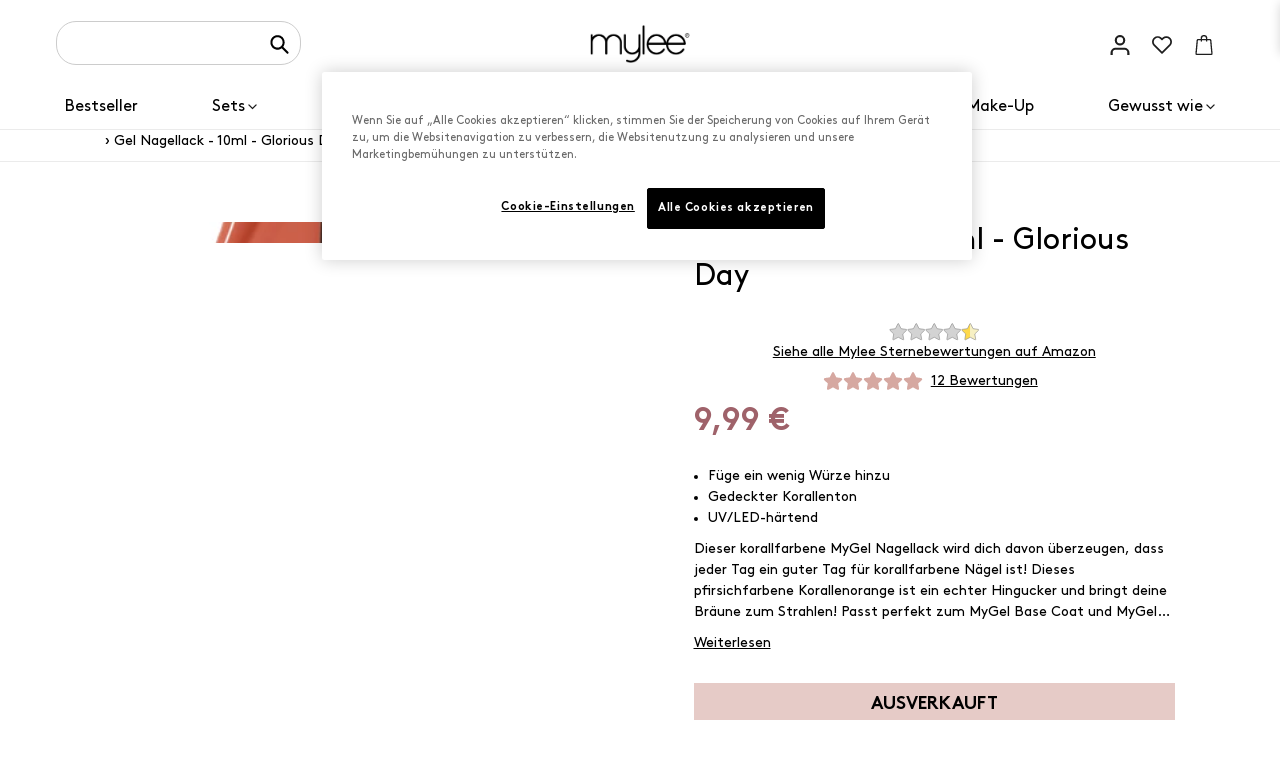

--- FILE ---
content_type: text/html; charset=utf-8
request_url: https://mylee.de/products/mg0118-mygel-by-mylee-glorious-day-gel-polish-10ml
body_size: 68426
content:
<!doctype html>
    <html class="no-js" lang="de">
      <head>


<!--LOOMI SDK-->
<!--DO NOT EDIT-->
<link rel="preconnect"  href="https://sdk.loomi-prod.xyz/" crossorigin>
<link rel="dns-prefetch" href="https://sdk.loomi-prod.xyz/">
<link href="https://sdk.loomi-prod.xyz/widgets/vsly-preact.min.js?k=js.63338152155&e=2&s=MYLEE_GERMANY" rel="preload" as="script">
<script type="text/javascript" src="https://sdk.loomi-prod.xyz/widgets/vsly-preact.min.js?k=js.63338152155&e=2&s=MYLEE_GERMANY"></script>
<link href="https://sdk.loomi-prod.xyz/cf/MYLEE_GERMANY.js" rel="preload" as="script">
<link href="https://sdk.loomi-prod.xyz/loomi.js" rel="preload" as="script">
<script type="text/javascript" src="https://sdk.loomi-prod.xyz/cf/MYLEE_GERMANY.js"></script>
<script type="text/javascript" src="https://sdk.loomi-prod.xyz/loomi.js"></script>
<script defer type="text/javascript" src="https://sdk.loomi-prod.xyz/analytics.js"></script>
<!--LOOMI SDK-->


        <meta charset="utf-8">
        <meta http-equiv="X-UA-Compatible" content="IE=edge">
        <meta name="viewport" content="width=device-width,initial-scale=1,maximum-scale=1">
        <meta name="theme-color" content="">
        <meta name="facebook-domain-verification" content="zrlp5ijlu9fiqpr4xvk62t7zro784x" />
        <link rel="canonical" href="https://mylee.de/products/mg0118-mygel-by-mylee-glorious-day-gel-polish-10ml">
        <link rel="preconnect" href="https://cdn.shopify.com" crossorigin>

        <script>

    if(!window.jQuery){
        var jqueryScript = document.createElement('script');
        jqueryScript.setAttribute('src','https://ajax.googleapis.com/ajax/libs/jquery/3.6.0/jquery.min.js'); 
        document.head.appendChild(jqueryScript); 
    }
    
    __DL__jQueryinterval = setInterval(function(){
        // wait for jQuery to load & run script after jQuery has loaded
        if(window.jQuery){
            // search parameters
            getURLParams = function(name, url){
                if (!url) url = window.location.href;
                name = name.replace(/[\[\]]/g, "\\$&");
                var regex = new RegExp("[?&]" + name + "(=([^&#]*)|&|#|$)"),
                results = regex.exec(url);
                if (!results) return null;
                if (!results[2]) return '';
                return decodeURIComponent(results[2].replace(/\+/g, " "));
            };
            
            /**********************
            * DYNAMIC DEPENDENCIES
            ***********************/
            
            __DL__ = {
                dynamicCart: true,  // if cart is dynamic (meaning no refresh on cart add) set to true
                cart: true,
                wishlist: null,
                removeCart: true
            };
            
            customBindings = {
                cartTriggers: [],
                viewCart: [],
                removeCartTrigger: ['.icon-remove'],
                cartVisableSelector: [],
                promoSubscriptionsSelectors: [],
                promoSuccess: [],
                ctaSelectors: [],
                newsletterSelectors: [],
                newsletterSuccess: [],
                searchPage: [],
                wishlistSelector: [],
                removeWishlist: [],
                wishlistPage: [],
                searchTermQuery: [getURLParams('q')], // replace var with correct query
            };
            
            /* DO NOT EDIT */
            defaultBindings = {
                quickviewTriggers: ['.quick_shop','.js-quick-view.m-quick-view'],
                cartTriggers: ['form[action="/cart/add"] [type="submit"],.add-to-cart,.cart-btn'],
                viewCart: ['form[action="/cart"],.my-cart,.trigger-cart,#mobileCart'],
                removeCartTrigger: ['[href*="/cart/change"],.drawerremove'],
                cartVisableSelector: ['.inlinecart.is-active,.inline-cart.is-active'],
                promoSubscriptionsSelectors: [],
                promoSuccess: [],
                ctaSelectors: [],
                newsletterSelectors: ['input.contact_email'],
                newsletterSuccess: ['.success_message'],
                searchPage: ['search'],
                wishlistSelector: [],
                removeWishlist: [],
                wishlistPage: []
            };
            
            // stitch bindings
            objectArray = customBindings;
            outputObject = __DL__;
            
            applyBindings = function(objectArray, outputObject){
                for (var x in objectArray) {  
                    var key = x;
                    var objs = objectArray[x]; 
                    values = [];    
                    if(objs.length > 0){    
                        values.push(objs);
                        if(key in outputObject){              
                            values.push(outputObject[key]); 
                            outputObject[key] = values.join(", "); 
                        }else{        
                            outputObject[key] = values.join(", ");
                        }   
                    }  
                }
            };
            
            applyBindings(customBindings, __DL__);
            applyBindings(defaultBindings, __DL__);
            
            /**********************
            * PREREQUISITE LIBRARIES 
            ***********************/
            
            clearInterval(__DL__jQueryinterval);
            
            // jquery-cookies.js
            if(typeof $.cookie!==undefined){(function(a){if(typeof define==='function'&&define.amd){define(['jquery'],a)}else if(typeof exports==='object'){module.exports=a(require('jquery'))}else{a(jQuery)}}(function($){var g=/\+/g;function encode(s){return h.raw?s:encodeURIComponent(s)}function decode(s){return h.raw?s:decodeURIComponent(s)}function stringifyCookieValue(a){return encode(h.json?JSON.stringify(a):String(a))}function parseCookieValue(s){if(s.indexOf('"')===0){s=s.slice(1,-1).replace(/\\"/g,'"').replace(/\\\\/g,'\\')}try{s=decodeURIComponent(s.replace(g,' '));return h.json?JSON.parse(s):s}catch(e){}}function read(s,a){var b=h.raw?s:parseCookieValue(s);return $.isFunction(a)?a(b):b}var h=$.cookie=function(a,b,c){if(arguments.length>1&&!$.isFunction(b)){c=$.extend({},h.defaults,c);if(typeof c.expires==='number'){var d=c.expires,t=c.expires=new Date();t.setMilliseconds(t.getMilliseconds()+d*864e+5)}return(document.cookie=[encode(a),'=',stringifyCookieValue(b),c.expires?'; expires='+c.expires.toUTCString():'',c.path?'; path='+c.path:'',c.domain?'; domain='+c.domain:'',c.secure?'; secure':''].join(''))}var e=a?undefined:{},cookies=document.cookie?document.cookie.split('; '):[],i=0,l=cookies.length;for(;i<l;i++){var f=cookies[i].split('='),name=decode(f.shift()),cookie=f.join('=');if(a===name){e=read(cookie,b);break}if(!a&&(cookie=read(cookie))!==undefined){e[name]=cookie}}return e};h.defaults={};$.removeCookie=function(a,b){$.cookie(a,'',$.extend({},b,{expires:-1}));return!$.cookie(a)}}))}
            
            /**********************
            * Begin dataLayer Build 
            ***********************/
            
            
            window.dataLayer = window.dataLayer || [];  // init data layer if doesn't already exist
            dataLayer.push({'event': 'rgd_begin_datalayer'}); // begin datalayer
            
            var template = "product"; 
            
            /**
            * Landing Page Cookie
            * 1. Detect if user just landed on the site
            * 2. Only fires if Page Title matches website */
            
            $.cookie.raw = true;
            if ($.cookie('landingPage') === undefined || $.cookie('landingPage').length === 0) {
                var landingPage = true;
                $.cookie('landingPage', unescape);
                $.removeCookie('landingPage', {path: '/'});
                $.cookie('landingPage', 'landed', {path: '/'});
            } else {
                var landingPage = false;
                $.cookie('landingPage', unescape);
                $.removeCookie('landingPage', {path: '/'});
                $.cookie('landingPage', 'refresh', {path: '/'});
            }

            
            /** 
            * Log State Cookie */
            
            
            var isLoggedIn = false;
            
            if (!isLoggedIn) {
                $.cookie('logState', unescape);
                $.removeCookie('logState', {path: '/'});
                $.cookie('logState', 'loggedOut', {path: '/'});
            } else {
                if ($.cookie('logState') === 'loggedOut' || $.cookie('logState') === undefined) {
                    $.cookie('logState', unescape);
                    $.removeCookie('logState', {path: '/'});
                    $.cookie('logState', 'firstLog', {path: '/'});
                } else if ($.cookie('logState') === 'firstLog') {
                    $.cookie('logState', unescape);
                    $.removeCookie('logState', {path: '/'});
                    $.cookie('logState', 'refresh', {path: '/'});
                }
            }
            
            if ($.cookie('logState') === 'firstLog') {
                var firstLog = true;
            } else {
                var firstLog = false;
            }
        
            
            /**********************
            * DATALAYER SECTIONS 
            ***********************/
            
            /**
            * DATALAYER: Landing Page
            * Fires any time a user first lands on the site. */
            
            if ($.cookie('landingPage') === 'landed') {
                dataLayer.push({
                    'event': 'Landing'
                });
            }
            
            /** 
            * DATALAYER: Log State
            * 1. Determine if user is logged in or not.
            * 2. Return User specific data. */

            
            var logState = {
                'event'         : 'rgd_log_state',
                
                
                'logState' : "Logged Out",
                
                
                'customerEmail' : null,
                'timestamp'     : Date.now(),  
                
                'customer_type'       : 'New',
                'customerTypeNumber' :'1', 
                
                'checkoutEmail' : null,
                'currency'      : "EUR",
                
                   'page_type': "product"
                 
                       
            }
            dataLayer.push(logState);
            
            /** 
            * DATALAYER: Blog Articles
            * Fire on Blog Article Pages */
            
            
            
            /** DATALAYER: Product Impressions (Collections, Category)
            * Fire on all product listing pages. */
            
             
                
               /** DATALAYER: Product Page
                * Fire on all Product View pages. */
                
                if (template.match(/.*product.*/gi) && !template.match(/.*collection.*/gi)) {               
                    sku = '';
                    var product = {
                        'ecommerce': {
                            'items': [{
                                'item_id'              : 7742127505627,
                                'item_sku'             : "MG0118-MFN",
                                'item_variant'       : 43021819216091,
                                'item_category'     : "Gel-Nagellack",
                                'item_name'            : "Gel Nagellack - 10ml - Glorious Day",
                                'price'           : "9.99",
                                'item_brand'           : "Mylee",              
                                'item_compare_price'    : "9.99",
                                'quantity': 1,
                                "currency": "EUR",
                                //'categories'      : ["Best sellers","Bestsellers","Colour Nail Polish","Email Offers","Full Price Items Only","Full Price Items Only Live","Gel Colours","Gel-Nagellack Sets","Gifts under £160","Gifts under £20","Gifts under £50","Gifts under £90","Professioneller Gel Nagellack","Shop All","Single Shade","Students Promotion","Summer Colours"]

                            }]
                            
                        }
                    };
                    
                    function productView(){
                        var sku = "MG0118-MFN";
                        dataLayer.push({
                            'event'    : 'rgd_view_item',
                            ecommerce: product.ecommerce
                        });

                        }
                        productView();
                        

                    }
                    
                    /** DATALAYER: Cart View
                    * Fire anytime a user views their cart (non-dynamic) */
                    
                    
    

    
                        /** DATALAYER: Product Clicks */
                        
                            Array.prototype.slice.call(document.querySelectorAll('a[href*="/products/"]'))
                            .forEach(function(select) {
                                select.addEventListener('click', handleProductClick);
                            });
                            function getClickedProductHandle(element) {
                            var arr = element.href.split('/products/');
                            return arr[arr.length-1];
                            }
                            Array.prototype.slice.call(document.querySelectorAll('.js-quick-view.m-quick-view'))
                            .forEach(function(select) {
                                select.addEventListener('click', quickViewProductClick);
                            });

                            function quickViewProductClick(event) {

                            if(typeof allProducts == "undefined") return;

                                var handle = $(event.target).closest('.grid-view-item').find('a').attr('href');
                                var arr = handle.split('/products/');
                                handle =  arr[arr.length-1];
                                
                            var clickedProduct = allProducts.filter(function(product) {
                            });
                            if (clickedProduct[0]) delete clickedProduct[0].list;
                            if (clickedProduct[0]) delete clickedProduct[0].handle;
                                window.dataLayer.push({
                                    "event": "rgd_select_item",
                                    "ecommerce": {
                                        "currency": "EUR",
                                        "item_list_name": "",
                                        "items": clickedProduct
                                    },
                                });

                                window.dataLayer.push({
                                    "event": "rgd_view_item",
                                    "ecommerce": {
                                        "currency": "EUR",
                                        "item_list_name": "",
                                        "items": clickedProduct
                                    },
                                });
                            }
  

                            function handleProductClick(event) {

                            if(typeof allProducts == "undefined") return;
                            var target = event.target.matches('a[href*="/products/"]')
                                ? event.target
                                : event.target.closest('a[href*="/products/"]');
  
                            var handle = getClickedProductHandle(target);
                            var clickedProduct = allProducts.filter(function(product) {
                                return product.handle === handle;
                            });
                            if (clickedProduct[0]) delete clickedProduct[0].list;
                            if (clickedProduct[0]) delete clickedProduct[0].handle;
                                window.dataLayer.push({
                                    "event": "rgd_select_item",
                                    "ecommerce": {
                                        "currency": "EUR",
                                        "item_list_name": "",
                                        "items": clickedProduct
                                    },
                                });
                            }
                            $('.category__center').on('click', '.product__btn', (e) => {
                                //get closest product footer then h2 text
                                console.log($(e.target).closest(".product__footer").find("h2").text())
                                console.log($(e.target).closest(".product").find('img').attr('src'))
                            })

                    /** 
                    * DATALAYER Variable
                    * Checkout & Transaction Data */

                           __rgd__items = [];

                            
                           var transactionData = {
                                ecommerce:{
                                            "value": "0",
                                            "tax": "0",
                                            "shipping_tier": "", 
                                            "payment_type": "", 
                                            "subtotal": "0",
                                            "shipping": "0",
                                            'affiliation': "Mylee - Germany",
                                            'currency'   : "EUR",
                                            
                                                                                
                                        }
                                    };

                            /* DATALAYER: Checkout
                            -------------------------- */

                     if(document.location.pathname.match(/.*checkout*/g) ){
                                if (document.title.match(/.*Information.*/) || Shopify.Checkout.step === 'contact_information'){
                                dataLayer.push({
                                    'event'    :'rgd_checkout',
                                    'page_type' :'checkout',
                                    'ecommerce': {
                                        items: __rgd__items,
                                        'checkout_step' : '1',
                                        'checkout_step_name' : 'contact_information',
                                    }
                                });

                                }else if (document.title.match(/.*Versand.*/ || Shopify.Checkout.step === 'shipping_method')){
                                dataLayer.push({
                                    'event'    :'rgd_checkout',
                                    'page_type' :'checkout',
                                    'ecommerce': {
                                        items: __rgd__items,
                                        'checkout_step' : '2',
                                        'checkout_step_name' : 'shipping_method',
                                    }
                                });
                                }else if(document.title.match(/.*Zahlung.*/) || Shopify.Checkout.step === 'payment_method'){
                                dataLayer.push({
                                    'event'    :'rgd_checkout',
                                    'page_type' :'checkout',
                                    'ecommerce': {
                                        items: __rgd__items,
                                        'checkout_step' : '3',
                                        'checkout_step_name' : 'payment_method',
                                    }

                                });
                                }else if(document.title.match(/.*Rezension.*/) || Shopify.Checkout.step === 'review'){
                                    dataLayer.push({
                                        'event'    :'rgd_checkout',
                                        'page_type' :'checkout',
                                        'ecommerce': {
                                            items: __rgd__items,
                                            'checkout_step' : '4',
                                            'checkout_step_name' : 'review',
                                        }
                                        
                                    });
                                    }
                            };


                                
                                /** DATALAYER: All Pages
                                * Fire all pages trigger after all additional dataLayers have loaded. */
                                
                                dataLayer.push({
                                    'event': 'rgd_datalayer_loaded'
                                });
                                
                                console.log('DATALAYER: DataLayer Loaded.');
                                
                                /**********************
                                * DATALAYER EVENT BINDINGS
                                ***********************/
                                
                                /** DATALAYER: 
                                * Add to Cart / Dynamic Cart View
                                * Fire all pages trigger after all additional dataLayers have loaded. */
                                
                                $(document).ready(function() {
                                    
                                    /** DATALAYER: Search Results */
                                    
                                    var searchPage = new RegExp(__DL__.searchPage, "g");
                                    if(document.location.pathname.match(searchPage)){
                                        var search = {
                                            'searchTerm' : __DL__.searchTermQuery,
                                            'event'      : "rgd_search"
                                        };
                                        
                                        dataLayer.push(search);

                                    }
                                    
                                    /** DATALAYER: Cart */
                                    
                                    // stage cart data
                                    function mapJSONcartData(){
                                        jQuery.getJSON('/cart.js', function (response) {
                                            // get Json response 
                                            __DL__.cart = response;
                                            var cart = {
                                                'products': __DL__.cart.items.map(function (line_item) {
                                                    return {
                                                        'item_id'       : line_item.id,
                                                        'item_sku'      : line_item.sku,
                                                        'item_variant'  : line_item.variant_id,
                                                        'item_name'     : line_item.title,
                                                        'price'    : (line_item.price/100),
                                                        'quantity' : line_item.quantity,
                                                        "currency": "EUR",
                                                        
                                                    }
                                                }),
                                                'value' : total_price,
                                                'event'    : 'rgd_view_cart'     
                                            };
                                            if(cart.products.length > 0){
                                                dataLayer.push(cart);

                                            }
                                        });
                                    }
                                    
                                    viewcartfire = 0;
                                    
                                    // view cart
                                    $(__DL__.viewCart).on('click', function (event) {                                    
                                        if(viewcartfire !== 1){ 
                                            viewcartfire = 1;
                                            // if dynamic cart is TRUE
                                            if (__DL__.dynamicCart) {
                                                cartCheck = setInterval(function () {
                                                    // begin check interval
                                                    if ($(__DL__.cartVisableSelector).length > 0) {
                                                        // check visible selectors
                                                        clearInterval(cartCheck);
                                                        mapJSONcartData();
                                                        $(__DL__.removeCartTrigger).on('click', function (event) {
                                                            // remove from cart
                                                            var link = $(this).attr("href");
                                                            jQuery.getJSON(link, function (response) {
                                                                // get Json response 
                                                                __DL__.removeCart = response;
                                                                var removeFromCart = {
                                                                    'products': __DL__.removeCart.items.map(function (line_item) {
                                                                        return {
                                                                            'item_id'       : line_item.id,
                                                                            'item_sku'      : line_item.sku,
                                                                            'item_variant'  : line_item.variant_id,
                                                                            'item_name'     : line_item.title,
                                                                            'price'    : (line_item.price/100),
                                                                            'quantity' : line_item.quantity
                                                                        }
                                                                    }),
                                                                    'event'    : 'rgd_removeFromCart'         
                                                                };
                                                                dataLayer.push(removeFromCart);

                                                            });
                                                        });
                                                    }
                                                }, 500);
                                            }       
                                        }
                                    });
                                    
                                    // add to cart
                                    jQuery.getJSON('/cart.js', function (response) {
                                        // get Json response 
                                        __DL__.cart = response;
                                                                            var cart = {

                                            'ecommerce':{
                                                'items': __DL__.cart.items.map(function (line_item) {
                                                    return {
                                                        'item_id'       : line_item.id,
                                                        'item_sku'      : line_item.sku,
                                                        'discount' : line_item.total_discount,
                                                        'item_variant'  : line_item.variant_id,
                                                        'item_category': line_item.product_type,
                                                        'item_brand': line_item.vendor,
                                                        'item_name'     : line_item.title,
                                                        'price'    : (line_item.price/100),
                                                        'item_list_name' : null, 
                                                         'quantity': 1,
                                                         "currency": "EUR",
                                                    }
                                                })
                                            
                                            }
                                        }
                                        __DL__.cart = cart;
                                        collection_cartIDs = [];
                                        collection_matchIDs = [];
                                        collection_addtocart = [];
                                          if (__DL__.cart.products != undefined){
                                        for (var i = __DL__.cart.products.length - 1; i >= 0; i--) {
                                            var x = parseFloat(__DL__.cart.products[i].variant);
                                            collection_cartIDs.push(x);
                                        }
                                    }
                                    });
                                    
                                    function __DL__addtocart(){
    
                                    
                                        
                                        dataLayer.push({
                                            'event'    : 'rgd_add_to_cart',
                                            'ecommerce': product.ecommerce
                                        });
                                        

                                        
                                       
                                        
                                        
                                        // if dynamic cart is TRUE
                                        if (__DL__.dynamicCart) {
                                            console.log("dynamic");
                                            var cartCheck = setInterval(function () {
                                                // begin check interval
                                                if ($(__DL__.cartVisableSelector).length > 0) {
                                                    // check visible selectors
                                                    clearInterval(cartCheck);
                                                    mapJSONcartData();
                                                    $(__DL__.removeCartTrigger).on('click', function (event) {
                                                        // remove from cart
                                                        var link = $(this).attr("href");
                                                        jQuery.getJSON(link, function (response) {
                                                            // get Json response 
                                                            __DL__.removeCart = response;
                                                            var removeFromCart = {
                                                                'products': __DL__.removeCart.items.map(function (line_item) {
                                                                    return {
                                                                        'id'       : line_item.id,
                                                                        'sku'      : line_item.sku,
                                                                        'variant'  : line_item.variant_id,
                                                                        'name'     : line_item.title,
                                                                        'price'    : (line_item.price/100),
                                                                        'quantity' : line_item.quantity
                                                                    }
                                                                }),
                                                            'event'    : 'rgd_remove_from_cart'         
                                                            };
                                                            dataLayer.push(removeFromCart);

                                                        });
                                                    });
                                                }
                                            }, 500);
                                        }       
                                    }
                                    
                                    $(document).on('click', __DL__.cartTriggers, function() {
                                        __DL__addtocart();
                                    });
                                    
                                    /** 
                                     * DATALAYER: Newsletter Subscription */
                                    __DL__newsletter_fire = 0;
                                    $(document).on('click', __DL__.newsletterSelectors, function () {
                                        if(__DL__newsletter_fire !== 1){
                                            __DL__newsletter_fire = 1;
                                            var newsletterCheck = setInterval(function () {
                                                // begin check interval
                                                if ($(__DL__.newsletterSuccess).length > 0) {
                                                    // check visible selectors
                                                    clearInterval(newsletterCheck);
                                                    dataLayer.push({'event': 'Newsletter Subscription'});
                                                }
                                            },500);
                                        }
                                    });
                                    
                                    /** DATALAYER: Wishlist */
                                    setTimeout( function(){
                                        
                                        $(__DL__.wishlistSelector).on('click', function () {
                                            dataLayer.push(product,
                                                {'event': 'rgd_add_to_wishlist'});

                                            });
                                            
                                            if(document.location.pathname == __DL__.wishlistPage){
                                                var __DL__productLinks = $('[href*="product"]');
                                                var __DL__prods        = [];
                                                var __DL__links        = [];
                                                var __DL__count        = 1;
                                                
                                                $(__DL__productLinks).each(function(){
                                                    var href = $(this).attr("href");
                                                    if(!__DL__links.includes(href)){
                                                        __DL__links.push(href);
                                                        $(this).attr("dataLayer-wishlist-item",__DL__count++);
                                                        jQuery.getJSON(href, function (response) {
                                                            // get Json response 
                                                            __DL__.wishlist = response;
                                                            var wishlistproducts = {
                                                                'id'   : __DL__.wishlist.product.id,
                                                                'name' : __DL__.wishlist.product.title,
                                                            };
                                                            __DL__prods.push(wishlistproducts);
                                                        });
                                                    }
                                                });
                                                
                                                dataLayer.push({'products': __DL__prods, 
                                                'event'    : 'rgd_add_to_wishlist'});
                                            }
                                            
                                            var __DL__count = 1;
                                            var wishlistDel  = $(__DL__.removeWishlist);
                                            wishlistDel.each(function(){
                                                $(this).attr("dataLayer-wishlist-item-del",__DL__count++);
                                            });
                                            
                                            $(__DL__.removeWishlist).on('click', function(){
                                                console.log('click')
                                                var index = $(this).attr("dataLayer-wishlist-item-del");
                                                var link  = $("[dataLayer-wishlist-item="+index+"]").attr("href");
                                                console.log(index)
                                                console.log(link)
                                                jQuery.getJSON(link, function (response) {
                                                    // get Json response 
                                                    __DL__.wishlist     = response;
                                                    var wishlistproducts = {
                                                        'id'   : __DL__.wishlist.product.id,
                                                        'name' : __DL__.wishlist.product.title,
                                                    };
                                                    
                                                    dataLayer.push({'products': wishlistproducts,
                                                    'event'    : 'Wishlist Delete Product'});
                                                });
                                            })
                                        }, 3000);
                                        
                                        /** DATALAYER: CTAs */
                                        $(__DL__.ctaSelectors).on('click', function () {
                                            var ctaCheck = setInterval(function () {
                                                // begin check interval
                                                if ($(__DL__.ctaSuccess).length > 0) {
                                                    // check visible selectors
                                                    clearInterval(ctaCheck);
                                                    dataLayer.push({'event': 'CTA'});
                                                }
                                            },500);
                                        });
                                        
                                        /** DATALAYER: Promo Subscriptions */
                                        $(__DL__.promoSubscriptionsSelectors).on('click', function () {
                                            var ctaCheck = setInterval(function () {
                                                // begin check interval
                                                if ($(__DL__.promoSuccess).length > 0) {
                                                    // check visible selectors
                                                    clearInterval(ctaCheck);
                                                    dataLayer.push({'event': 'Promo Subscription'});
                                                }
                                            },500);
                                        });
                                        
                                    }); // document ready
                                }
                            }, 500);
    
                            </script>
        
<!-- OneTrust Cookies Consent Notice start for mylee.de -->

<script src="https://cdn-ukwest.onetrust.com/scripttemplates/otSDKStub.js" data-document-language="true" type="text/javascript" charset="UTF-8" data-domain-script="4df0ffe6-9c5b-4277-9239-358c8e79a0cb" ></script>
<script type="text/javascript">
function OptanonWrapper() { }
</script>
<!-- OneTrust Cookies Consent Notice end for mylee.de -->

        
        <!-- Google Tag Manager -->
          <script>(function(w,d,s,l,i){w[l]=w[l]||[];w[l].push({'gtm.start':
          new Date().getTime(),event:'gtm.js'});var f=d.getElementsByTagName(s)[0],
          j=d.createElement(s),dl=l!='dataLayer'?'&l='+l:'';j.async=true;j.src=
          'https://www.googletagmanager.com/gtm.js?id='+i+dl;f.parentNode.insertBefore(j,f);
          })(window,document,'script','dataLayer','GTM-WD28ZJD');</script>
        <!-- End Google Tag Manager --><link rel="icon" type="image/png" href="//mylee.de/cdn/shop/files/mylee_favicon.jpg?crop=center&height=32&v=1646318089&width=32"><link rel="preconnect" href="https://fonts.shopifycdn.com" crossorigin><title>
          Gel Nagellack - 10ml - Glorious Day
 &ndash; Mylee - Germany</title>
    
        
          <meta name="description" content="Über den Base Coat, 5-in-1 Builder GEL, POLYGEL oder Mygel Farbe auftragen. Aushärtungszeit: 120 Sekunden unter der UV-Lampe, 30-60 Sekunden unter der LED-Lampe (je nach Auftrag und Dicke der Schicht). Wir empfehlen die Verwendung eines getönten 5-in-1 Builder GEL oder POLYGEL unter transparenten Gellacken, wenn du ein">
        

        
<style data-shopify>
    @font-face {
  font-family: Assistant;
  font-weight: 400;
  font-style: normal;
  font-display: swap;
  src: url("//mylee.de/cdn/fonts/assistant/assistant_n4.9120912a469cad1cc292572851508ca49d12e768.woff2") format("woff2"),
       url("//mylee.de/cdn/fonts/assistant/assistant_n4.6e9875ce64e0fefcd3f4446b7ec9036b3ddd2985.woff") format("woff");
}

    
    
    
    

    @font-face {
        font-family: 'Brown';
        src: url(//mylee.de/cdn/shop/files/Brown-Regular.eot?v=11643499650895016368);
        src: url(//mylee.de/cdn/shop/files/Brown-Regular.eot?%23iefix&v=21133) format('embedded-opentype'),
            url(//mylee.de/cdn/shop/files/Brown-Regular.woff2?v=11267195520382383826) format('woff2'),
            url(//mylee.de/cdn/shop/files/Brown-Regular.woff?v=6473364394776100680) format('woff'),
            url(//mylee.de/cdn/shop/files/Brown-Regular.ttf?v=4595811339182779099) format('truetype');
        font-weight: normal;
        font-style: normal;
        font-display: swap;
    }

    @font-face {
        font-family: 'Brown';
        src: url(//mylee.de/cdn/shop/files/Brown-Bold.eot?v=16241755026139218483);
        src: url(//mylee.de/cdn/shop/files/Brown-Bold.eot?%23iefix&v=21133) format('embedded-opentype'),
            url(//mylee.de/cdn/shop/files/Brown-Bold.woff2?v=1351013652251607272) format('woff2'),
            url(//mylee.de/cdn/shop/files/Brown-Bold.woff?v=11231165692581320029) format('woff'),
            url(//mylee.de/cdn/shop/files/Brown-Bold.ttf?v=4894908647360828142) format('truetype');
        font-weight: bold;
        font-style: normal;
        font-display: swap;
    }

    @font-face {
        font-family: 'BrownMedium';
        src: url(//mylee.de/cdn/shop/files/BrownMedium.eot?v=6630511340639812844);
        src: url(//mylee.de/cdn/shop/files/BrownMedium.eot?%23iefix&v=21133) format('embedded-opentype'),
            url(//mylee.de/cdn/shop/files/BrownMedium.woff2?v=3347598138837237323) format('woff2'),
            url(//mylee.de/cdn/shop/files/BrownMedium.woff?v=1348719578136331683) format('woff'),
            url(//mylee.de/cdn/shop/files/BrownMedium.ttf?v=16599420448264619898) format('truetype');
        font-weight: 500;
        font-style: normal;
        font-display: swap;
    }

    @font-face {
        font-family: 'Bureau Grot Condensed';
        src: url(//mylee.de/cdn/shop/files/BureauGrotCondensed-Bold.eot?v=942408110904156338);
        src: url(//mylee.de/cdn/shop/files/BureauGrotCondensed-Bold.eot?%23iefix&v=21133) format('embedded-opentype'),
            url(//mylee.de/cdn/shop/files/BureauGrotCondensed-Bold.woff2?v=11172921038720811770) format('woff2'),
            url(//mylee.de/cdn/shop/files/BureauGrotCondensed-Bold.woff?v=17386036004862008540) format('woff'),
            url(//mylee.de/cdn/shop/files/BureauGrotCondensed-Bold.ttf?v=4872550447128685378) format('truetype');
        font-weight: bold;
        font-style: normal;
        font-display: swap;
    }

    @font-face {
        font-family: 'Futura PT';
        src: url(//mylee.de/cdn/shop/files/FuturaPT-Medium.eot?v=13937988834123270701);
        src: url(//mylee.de/cdn/shop/files/FuturaPT-Medium.eot?%23iefix&v=21133) format('embedded-opentype'),
            url(//mylee.de/cdn/shop/files/FuturaPT-Medium.woff2?v=18229565310333092473) format('woff2'),
            url(//mylee.de/cdn/shop/files/FuturaPT-Medium.woff?v=15204868099260470924) format('woff'),
            url(//mylee.de/cdn/shop/files/FuturaPT-Medium.ttf?v=2959508209910197811) format('truetype');
        font-weight: 500;
        font-style: normal;
        font-display: swap;
    }

    @font-face {
        font-family: 'Helvetica';
        src: url(//mylee.de/cdn/shop/files/Helvetica.ttf?v=1960855041979894977);
        font-weight: 500;
        font-style: normal;
        font-display: swap;
    }

    :root {--opacity-image-overlay: 0.16;--hover-overlay-opacity: 0.56;

        /* FONTS - START */
        --font-body-family: 'Brown', 'sans-serif';
        --font-brown-medium: 'BrownMedium', 'sans-serif';
        --font-bureau: 'Bureau Grot Condensed', 'sans-serif';
        --font-futura: 'Futura PT', 'sans-serif';
        --font-helvetica: Helvetica, 'Helvetica Neue', Arial, 'Lucida Grande', sans-serif;

        --font-weight-body: 500;
        --font-weight-body--bolder: 700;

        --font-stack-header: Helvetica, Arial, sans-serif;
        --font-style-header: normal;
        --font-weight-header: 700;

        --font-subheading-family: Assistant, sans-serif;
        --font-subheading-style: normal;
        --font-subheading-weight: 400;

        --font-weight-body--bold: 700;
        --font-weight-body--bolder: 700;

        --font-stack-header: , ;
        --font-style-header: ;
        --font-weight-header: ;

        --font-stack-body: , ;
        --font-style-body: ;
        --font-weight-body: ;

        --font-size-header: 26;

        --font-size-base: 16;

        --font-h1-desktop: 35;
        --font-h1-mobile: 32;
        --font-h2-desktop: 20;
        --font-h2-mobile: 18;
        --font-h3-mobile: 20;
        --font-h4-desktop: 17;
        --font-h4-mobile: 15;
        --font-h5-desktop: 15;
        --font-h5-mobile: 13;
        --font-h6-desktop: 14;
        --font-h6-mobile: 12;

        --font-mega-title-large-desktop: 65;

        --font-rich-text-large: 18;
        --font-rich-text-small: 14;
        /* FONTS - END */


        /* LAYOUT - START */
        --page-width: 1100px;

        --spacing-sections-desktop: 0px;
        --spacing-sections-mobile: 0px;
        /* LAYOUT - END */

        /* COLORS - START */
        --color-text: #000000;
        --color-text-rgb: 0, 0, 0;
        --color-body-text: #1E1E1E;
        --color-sale-text: #EA0606;
        --color-small-button-text-border: #3a3a3a;
        --color-text-field: #ffffff;
        --color-text-field-text: #000000;
        --color-text-field-text-rgb: 0, 0, 0;

        --color-btn-primary: #000000;
        --color-btn-primary-darker: #000000;
        --color-btn-primary-text: #ffffff;

        --color-blankstate: rgba(30, 30, 30, 0.35);
        --color-blankstate-border: rgba(30, 30, 30, 0.2);
        --color-blankstate-background: rgba(30, 30, 30, 0.1);

        --color-text-focus:#404040;
        --color-overlay-text-focus:#e6e6e6;
        --color-btn-primary-focus:#404040;
        --color-btn-social-focus:#d2d2d2;
        --color-small-button-text-border-focus:#606060;
        --predictive-search-focus:#f2f2f2;

        --color-body: #ffffff;
        --color-bg: #ffffff;
        --color-bg-rgb: 255, 255, 255;
        --color-bg-alt: rgba(30, 30, 30, 0.05);
        --color-bg-currency-selector: rgba(30, 30, 30, 0.2);

        --color-overlay-title-text: #ffffff;
        --color-image-overlay: #000000;
        --color-image-overlay-rgb: 0, 0, 0;

        --color-border: #ebebeb;
        --color-border-form: #cccccc;
        --color-border-form-darker: #b3b3b3;

        --color-video-bg: ;

        
        --global-color-image-loader-primary: rgba(0, 0, 0, 0.06);
        --global-color-image-loader-secondary: rgba(0, 0, 0, 0.12);

        
--primary-color: #145a3e;
        --body-color: ;
        --secondary-color: #11ab66;
        --accent-1-color: #d4f0f4;
        --accent-2-color: #decce2;
        --black-color: #000;
        --white-color: #fff; 
        --top-seller-bg: #f7f7f7;
        --add2cart-color: #6cdb2d;
        --add2cart-hover-color: #83ea49;
        --qv-overlay-color: #e6e6e6;
        --qv-product-title-color: #575757;
        --qv-product-type-color: #a18466;
        --qv-close-color: #f7f7f7;
        --qv-thumbnails-active-color:#004e42;
        --qv-product-original-price-color: #5a5a5a;
        --feature-col-text-color: #1e1e1e;
        --transparent-color: #ffffff00;
        --small-title-color: #f2ddd9c7;
        --article-banner-bg: #f2ddda;
        --icon-b-color:#6b6b6b;
        --progressbar-color: #ef9ea7;
        --progressbar-empty-color: #efefef;
        --wishlist-active-color: #e85544;
        --beige-color:beige;
        --error-color:#651818;
        --error2-color:#d20000;
        --succes-color:#1f873d;
        --form-message-bg-color:#f8fff9;
        --giftcard-wrapper-color:#e95e61;
        --giftcard-tooltip-border-color:#333;
        --imageTextColum-text-color:#787878;
        --giftcard-tooltip-background-color:rgba(0, 0, 0, 0.9);
        --red-color:red;
        --darkred-color:darkred;
        --success-color: green;
        --offer-popup-overlay-color:rgba(0,0,0,.3);

        --color-sale-text: #EA0606;
        --color-bg: #ffffff;

        --red-gradient-color1: rgb(255,162,198);
        --red-gradient-color2: rgb(255,69,134);

        --green-gradient-color1: rgb(147,250,201);
        --green-gradient-color2: rgb(93,129,112);

        --pink-gradient-color1: rgb(254,220,228);
        --pink-gradient-color2: rgb(188,121,136);

        --orange-gradient-color1: rgb(255,214,149);
        --orange-gradient-color2: rgb(255,15,115);

        --product-tag-offer-color: #D6A8A2;
        --product-tag-sale-color: #FF85AD;

        --text-primary-color: #000000;
        --text-alternate-color: #ffffff;

        /* COLORS - END */

        --svg-select-icon: url(//mylee.de/cdn/shop/t/53/assets/ico-select.svg?v=29003672709104678581697040828);
        --slick-img-url: url(//mylee.de/cdn/shop/t/53/assets/ajax-loader.gif?v=21133);


        /* BUTTONS - START */
        --button-h-padding: 30px;
        --button-v-padding: 10px;

        --button-font-size: 14px;
        --button-transition: 0.3s ease;

        --button-1-color: #145a3e;
        --button-1-text-color: #decce2;
        --button-1-radius: 40px;

        --button-1-hover-color: #11ab66;
        --button-1-hover-text-color: #decce2;
        --button-1-hover-radius: 40px;

        --button-2-color: #decce2;
        --button-2-text-color: #145a3e;
        --button-2-radius: 40px;

        --button-2-hover-color: #11ab66;
        --button-2-hover-text-color: #decce2;
        --button-2-hover-radius: 40px;

        --button-add2cart-color: #000000;
        --button-add2cart-text-color: #ffffff;

        --button-add2cart-hover-color: #ffffff;
        --button-add2cart-hover-text-color: #6cdb2d;
        /* BUTTONS - END */

        --modal-border-width: 1px;
        --modal-border-radius: 0px;
        --modal-bg: linear-gradient(180deg, rgba(0, 0, 0, 1), rgba(0, 0, 0, 1) 100%);
        --modal-bg-blur: 0px;
        --svg-select-icon: url(//mylee.de/cdn/shop/t/53/assets/ico-select.svg?v=29003672709104678581697040828);
    }

    *,::after,::before{box-sizing:border-box}body{margin:0}body,html{background-color:var(--color-body)}body,button{font-size:calc(var(--font-size-base) * 1px);font-family:var(--font-stack-body);font-style:var(--font-style-body);font-weight:var(--font-weight-body);color:var(--color-text);line-height:1.5}body,button{-webkit-font-smoothing:antialiased;-webkit-text-size-adjust:100%}.border-bottom{border-bottom:1px solid var(--color-border)}.btn--link{background-color:transparent;border:0;margin:0;color:var(--color-text);text-align:left}.text-right{text-align:right}.icon{display:inline-block;width:20px;height:20px;vertical-align:middle;fill:currentColor}.icon__fallback-text,.visually-hidden{position:absolute!important;overflow:hidden;clip:rect(0 0 0 0);height:1px;width:1px;margin:-1px;padding:0;border:0}svg.icon:not(.icon--full-color) circle,svg.icon:not(.icon--full-color) ellipse,svg.icon:not(.icon--full-color) g,svg.icon:not(.icon--full-color) line,svg.icon:not(.icon--full-color) path,svg.icon:not(.icon--full-color) polygon,svg.icon:not(.icon--full-color) polyline,svg.icon:not(.icon--full-color) rect,symbol.icon:not(.icon--full-color) circle,symbol.icon:not(.icon--full-color) ellipse,symbol.icon:not(.icon--full-color) g,symbol.icon:not(.icon--full-color) line,symbol.icon:not(.icon--full-color) path,symbol.icon:not(.icon--full-color) polygon,symbol.icon:not(.icon--full-color) polyline,symbol.icon:not(.icon--full-color) rect{fill:inherit;stroke:inherit}li{list-style:none}.list--inline{padding:0;margin:0}.list--inline>li{display:inline-block;margin-bottom:0;vertical-align:middle}a{color:var(--color-text);text-decoration:none}.h1,.h2,h1,h2{margin:0 0 17.5px;font-family:var(--font-stack-header);font-style:var(--font-style-header);font-weight:var(--font-weight-header);line-height:1.2;overflow-wrap:break-word;word-wrap:break-word}.h1 a,.h2 a,h1 a,h2 a{color:inherit;text-decoration:none;font-weight:inherit}.h1,h1{font-size:calc(((var(--font-h1-desktop))/ (var(--font-size-base))) * 1em);text-transform:none;letter-spacing:0}@media only screen and (max-width:749px){.h1,h1{font-size:calc(((var(--font-h1-mobile))/ (var(--font-size-base))) * 1em)}}.h2,h2{font-size:calc(((var(--font-h2-desktop))/ (var(--font-size-base))) * 1em);text-transform:uppercase;letter-spacing:.1em}@media only screen and (max-width:749px){.h2,h2{font-size:calc(((var(--font-h2-mobile))/ (var(--font-size-base))) * 1em)}}p{color:var(--color-body-text);margin:0 0 19.44444px}@media only screen and (max-width:749px){p{font-size:calc(((var(--font-size-base) - 1)/ (var(--font-size-base))) * 1em)}}p:last-child{margin-bottom:0}@media only screen and (max-width:749px){.small--hide{display:none!important}}.grid{list-style:none;margin:0;padding:0;margin-left:-10px}.grid::after{content:'';display:table;clear:both}@media only screen and (max-width:749px){.grid{margin-left:-10px}}.grid::after{content:'';display:table;clear:both}.grid--no-gutters{margin-left:0}.grid--no-gutters .grid__item{padding-left:0}.grid--table{display:table;table-layout:fixed;width:100%}.grid--table>.grid__item{float:none;display:table-cell;vertical-align:middle}.grid__item{float:left;padding-left:10px;width:100%}@media only screen and (max-width:749px){.grid__item{padding-left:10px}}.grid__item[class*="--push"]{position:relative}@media only screen and (min-width:750px){.medium-up--one-quarter{width:25%}.medium-up--push-one-third{width:33.33%}.medium-up--one-half{width:50%}.medium-up--push-one-third{left:33.33%;position:relative}}.site-header{position:relative;background-color:var(--color-body)}@media only screen and (max-width:749px){.site-header{border-bottom:1px solid var(--color-border)}}@media only screen and (min-width:750px){.site-header{padding:0 55px}.site-header.logo--center{padding-top:30px}}.site-header__logo{margin:15px 0}.logo-align--center .site-header__logo{text-align:center;margin:0 auto}@media only screen and (max-width:749px){.logo-align--center .site-header__logo{text-align:left;margin:15px 0}}@media only screen and (max-width:749px){.site-header__logo{padding-left:22px;text-align:left}.site-header__logo img{margin:0}}.site-header__logo-link{display:inline-block;word-break:break-word}@media only screen and (min-width:750px){.logo-align--center .site-header__logo-link{margin:0 auto}}.site-header__logo-image{display:block}@media only screen and (min-width:750px){.site-header__logo-image{margin:0 auto}}.site-header__logo-image img{width:100%}.site-header__logo-image--centered img{margin:0 auto}.site-header__logo img{display:block}.site-header__icons{position:relative;white-space:nowrap}@media only screen and (max-width:749px){.site-header__icons{width:auto;padding-right:13px}.site-header__icons .btn--link,.site-header__icons .site-header__cart{font-size:calc(((var(--font-size-base))/ (var(--font-size-base))) * 1em)}}.site-header__icons-wrapper{position:relative;display:-webkit-flex;display:-ms-flexbox;display:flex;width:100%;-ms-flex-align:center;-webkit-align-items:center;-moz-align-items:center;-ms-align-items:center;-o-align-items:center;align-items:center;-webkit-justify-content:flex-end;-ms-justify-content:flex-end;justify-content:flex-end}.site-header__account,.site-header__cart,.site-header__search{position:relative}.site-header__search.site-header__icon{display:none}@media only screen and (min-width:1400px){.site-header__search.site-header__icon{display:block}}.site-header__search-toggle{display:block}@media only screen and (min-width:750px){.site-header__account,.site-header__cart{padding:10px 11px}}.site-header__cart-title,.site-header__search-title{position:absolute!important;overflow:hidden;clip:rect(0 0 0 0);height:1px;width:1px;margin:-1px;padding:0;border:0;display:block;vertical-align:middle}.site-header__cart-title{margin-right:3px}.site-header__cart-count{display:flex;align-items:center;justify-content:center;position:absolute;right:.4rem;top:.2rem;font-weight:700;background-color:var(--color-btn-primary);color:var(--color-btn-primary-text);border-radius:50%;min-width:1em;height:1em}.site-header__cart-count span{font-family:HelveticaNeue,"Helvetica Neue",Helvetica,Arial,sans-serif;font-size:calc(11em / 16);line-height:1}@media only screen and (max-width:749px){.site-header__cart-count{top:calc(7em / 16);right:0;border-radius:50%;min-width:calc(19em / 16);height:calc(19em / 16)}}@media only screen and (max-width:749px){.site-header__cart-count span{padding:.25em calc(6em / 16);font-size:12px}}.site-header__menu{display:none}@media only screen and (max-width:749px){.site-header__icon{display:inline-block;vertical-align:middle;padding:10px 11px;margin:0}}@media only screen and (min-width:750px){.site-header__icon .icon-search{margin-right:3px}}.site-nav{position:relative;padding:0;text-align:center;margin:25px 0}.site-nav a{padding:3px 10px}.site-nav__link{display:block;white-space:nowrap}.site-nav--centered .site-nav__link{padding-top:0}.site-nav__link .icon-chevron-down{width:calc(8em / 16);height:calc(8em / 16);margin-left:.2rem}.site-nav__label{border-bottom:1px solid transparent}.site-nav__link--active .site-nav__label{border-bottom-color:var(--color-text)}.site-nav__link--button{border:none;background-color:transparent;padding:3px 10px}.site-header__mobile-nav{z-index:11;position:relative;background-color:var(--color-body)}@media only screen and (max-width:749px){.site-header__mobile-nav{display:-webkit-flex;display:-ms-flexbox;display:flex;width:100%;-ms-flex-align:center;-webkit-align-items:center;-moz-align-items:center;-ms-align-items:center;-o-align-items:center;align-items:center}}.mobile-nav--open .icon-close{display:none}.main-content{opacity:0}.main-content .shopify-section{display:none}.main-content .shopify-section:first-child{display:inherit}.critical-hidden{display:none}

</style>

<link href="//mylee.de/cdn/shop/t/53/assets/style.css?v=56520677661263736701697040828" rel="stylesheet" type="text/css" media="all" />
<link href="//mylee.de/cdn/shop/t/53/assets/global.css?v=46362079026399924811697040828" rel="stylesheet" type="text/css" media="all" />
    

        <link
            rel="stylesheet"
            href="https://unpkg.com/swiper@8/swiper-bundle.min.css"
        />

        <link href="//mylee.de/cdn/shop/t/53/assets/slider-style.css?v=104268218907750506301697040828" rel="stylesheet" type="text/css" media="all" />
        

<meta property="og:site_name" content="Mylee - Germany">
<meta property="og:url" content="https://mylee.de/products/mg0118-mygel-by-mylee-glorious-day-gel-polish-10ml">
<meta property="og:title" content="Gel Nagellack - 10ml - Glorious Day">
<meta property="og:type" content="product">
<meta property="og:description" content="Über den Base Coat, 5-in-1 Builder GEL, POLYGEL oder Mygel Farbe auftragen. Aushärtungszeit: 120 Sekunden unter der UV-Lampe, 30-60 Sekunden unter der LED-Lampe (je nach Auftrag und Dicke der Schicht). Wir empfehlen die Verwendung eines getönten 5-in-1 Builder GEL oder POLYGEL unter transparenten Gellacken, wenn du ein"><meta property="og:image" content="http://mylee.de/cdn/shop/products/Gel-NagellackMG0118-Glorious-Day.jpg?v=1678461982">
  <meta property="og:image:secure_url" content="https://mylee.de/cdn/shop/products/Gel-NagellackMG0118-Glorious-Day.jpg?v=1678461982">
  <meta property="og:image:width" content="1500">
  <meta property="og:image:height" content="1500"><meta property="og:price:amount" content="9,99">
  <meta property="og:price:currency" content="EUR"><meta name="twitter:card" content="summary_large_image">
<meta name="twitter:title" content="Gel Nagellack - 10ml - Glorious Day">
<meta name="twitter:description" content="Über den Base Coat, 5-in-1 Builder GEL, POLYGEL oder Mygel Farbe auftragen. Aushärtungszeit: 120 Sekunden unter der UV-Lampe, 30-60 Sekunden unter der LED-Lampe (je nach Auftrag und Dicke der Schicht). Wir empfehlen die Verwendung eines getönten 5-in-1 Builder GEL oder POLYGEL unter transparenten Gellacken, wenn du ein">

    
        
<script>
    window.QF = [];

    window.QF.settings = {
      ajax_toast : false,
      ajax_open_side_cart : true,
      developerMode : true,
      sideCart : true
    }

    // Developer log ---
    const log = (...arguments) => {
      if(window.QF.settings.developerMode){
        // console.log(...arguments)
      }
    }

    window.log = log;

    window.template = "product";


    
        let product = {"id":7742127505627,"title":"Gel Nagellack - 10ml - Glorious Day","handle":"mg0118-mygel-by-mylee-glorious-day-gel-polish-10ml","description":"\u003cp\u003eÜber den Base Coat, 5-in-1 Builder GEL, POLYGEL oder Mygel Farbe auftragen. Aushärtungszeit: 120 Sekunden unter der UV-Lampe, 30-60 Sekunden unter der LED-Lampe (je nach Auftrag und Dicke der Schicht).\u003c\/p\u003e\n\u003cp\u003eWir empfehlen die Verwendung eines getönten 5-in-1 Builder GEL oder POLYGEL unter transparenten Gellacken, wenn du eine höhere Deckkraft erzielen möchtest.\u003c\/p\u003e\n\u003cp\u003eDie neueste Innovation von Mylee, MyGel, wurde speziell für die Bedürfnisse von Profis und Schönheitsliebhabern entwickelt. Du erhältst haltbare Gelnägel, die bis zu drei Wochen halten, ohne dass diese absplittern, verschmieren, eingekerbt oder eingedrückt werden. Du kannst dich darauf verlassen, dass MyGel zu 100 % sicher ist und alle britischen und EU-Sicherheitsvorschriften erfüllt. MyGel-Nagellacke härten unter UV- oder LED-Lampen aus.\u003c\/p\u003e\n\u003cp\u003eBewahre deine MyGel-Nagellacke an einem kühlen, dunklen Ort auf und setze sie nicht dem natürlichen Sonnenlicht aus. Lichteinwirkung kann die Verfärbung und das Verblassen der Pigmente fördern und die Zeit im Sonnenlicht kann das Produkt vorhärten\u003c\/p\u003e\n\u003cp\u003eBitte beachte: Aufgrund von Qualitätsunterschieden zwischen verschiedenen Monitoren kann die Farbe, die auf deinem Bildschirm erscheint, vom physischen Produkt abweichen.\u003c\/p\u003e\n\u003cp\u003eIngredients: Acrylates Copolymer, Trimethylolpropane Triacrylate, Isopropyl Alcohol, Dimethicone, Bentonite, Cera Microcristallina (Microcrystalline Wax). May contain: Mica, Calcium Aluminium Borosilicate, CI 77891 (Titanium Dioxide), Tin Oxide, CI 77007 (Ultramarines), CI 77492 (Iron Oxide Yellow), CI 77491 (Iron Oxide Red), CI 15850 (D\u0026amp;C Red No. 6), CI 15880 (D\u0026amp;C Red No. 34)\u003c\/p\u003e\n\u003cp\u003eVorsicht! Von den Augen fernhalten, kann schwere Augenreizungen verursachen. Kann Hautreizungen oder allergische Hautreaktionen hervorrufen. Von Kindern fernhalten. \u003c\/p\u003e","published_at":"2021-07-15T18:47:01+02:00","created_at":"2022-07-04T15:24:39+02:00","vendor":"Mylee","type":"Gel-Nagellack","tags":["christmas","gel_colour","gel_colours","gel_colours_gift","gel_polish","Gifts_under_£160","Gifts_under_£20","Gifts_under_£50","Gifts_under_£90","single_shade","sophisticated","spo-default","spo-disabled","students","summer_colours","supermum","trendsetter"],"price":999,"price_min":999,"price_max":999,"available":false,"price_varies":false,"compare_at_price":999,"compare_at_price_min":999,"compare_at_price_max":999,"compare_at_price_varies":false,"variants":[{"id":43021819216091,"title":"Default Title","option1":"Default Title","option2":null,"option3":null,"sku":"MG0118-MFN","requires_shipping":true,"taxable":true,"featured_image":null,"available":false,"name":"Gel Nagellack - 10ml - Glorious Day","public_title":null,"options":["Default Title"],"price":999,"weight":0,"compare_at_price":999,"inventory_management":"shopify","barcode":"5056235501282","requires_selling_plan":false,"selling_plan_allocations":[],"quantity_rule":{"min":1,"max":null,"increment":1}}],"images":["\/\/mylee.de\/cdn\/shop\/products\/Gel-NagellackMG0118-Glorious-Day.jpg?v=1678461982","\/\/mylee.de\/cdn\/shop\/products\/Gel-NagellackMG0118-Glorious-Day-TEXTURE.jpg?v=1678461987","\/\/mylee.de\/cdn\/shop\/products\/Gel-NagellackMG0118-Glorious-Day-BACK.jpg?v=1678461987"],"featured_image":"\/\/mylee.de\/cdn\/shop\/products\/Gel-NagellackMG0118-Glorious-Day.jpg?v=1678461982","options":["Title"],"media":[{"alt":null,"id":31907262234843,"position":1,"preview_image":{"aspect_ratio":1.0,"height":1500,"width":1500,"src":"\/\/mylee.de\/cdn\/shop\/products\/Gel-NagellackMG0118-Glorious-Day.jpg?v=1678461982"},"aspect_ratio":1.0,"height":1500,"media_type":"image","src":"\/\/mylee.de\/cdn\/shop\/products\/Gel-NagellackMG0118-Glorious-Day.jpg?v=1678461982","width":1500},{"alt":null,"id":31907262300379,"position":2,"preview_image":{"aspect_ratio":1.0,"height":1500,"width":1500,"src":"\/\/mylee.de\/cdn\/shop\/products\/Gel-NagellackMG0118-Glorious-Day-TEXTURE.jpg?v=1678461987"},"aspect_ratio":1.0,"height":1500,"media_type":"image","src":"\/\/mylee.de\/cdn\/shop\/products\/Gel-NagellackMG0118-Glorious-Day-TEXTURE.jpg?v=1678461987","width":1500},{"alt":null,"id":31907262267611,"position":3,"preview_image":{"aspect_ratio":1.0,"height":1500,"width":1500,"src":"\/\/mylee.de\/cdn\/shop\/products\/Gel-NagellackMG0118-Glorious-Day-BACK.jpg?v=1678461987"},"aspect_ratio":1.0,"height":1500,"media_type":"image","src":"\/\/mylee.de\/cdn\/shop\/products\/Gel-NagellackMG0118-Glorious-Day-BACK.jpg?v=1678461987","width":1500}],"requires_selling_plan":false,"selling_plan_groups":[],"content":"\u003cp\u003eÜber den Base Coat, 5-in-1 Builder GEL, POLYGEL oder Mygel Farbe auftragen. Aushärtungszeit: 120 Sekunden unter der UV-Lampe, 30-60 Sekunden unter der LED-Lampe (je nach Auftrag und Dicke der Schicht).\u003c\/p\u003e\n\u003cp\u003eWir empfehlen die Verwendung eines getönten 5-in-1 Builder GEL oder POLYGEL unter transparenten Gellacken, wenn du eine höhere Deckkraft erzielen möchtest.\u003c\/p\u003e\n\u003cp\u003eDie neueste Innovation von Mylee, MyGel, wurde speziell für die Bedürfnisse von Profis und Schönheitsliebhabern entwickelt. Du erhältst haltbare Gelnägel, die bis zu drei Wochen halten, ohne dass diese absplittern, verschmieren, eingekerbt oder eingedrückt werden. Du kannst dich darauf verlassen, dass MyGel zu 100 % sicher ist und alle britischen und EU-Sicherheitsvorschriften erfüllt. MyGel-Nagellacke härten unter UV- oder LED-Lampen aus.\u003c\/p\u003e\n\u003cp\u003eBewahre deine MyGel-Nagellacke an einem kühlen, dunklen Ort auf und setze sie nicht dem natürlichen Sonnenlicht aus. Lichteinwirkung kann die Verfärbung und das Verblassen der Pigmente fördern und die Zeit im Sonnenlicht kann das Produkt vorhärten\u003c\/p\u003e\n\u003cp\u003eBitte beachte: Aufgrund von Qualitätsunterschieden zwischen verschiedenen Monitoren kann die Farbe, die auf deinem Bildschirm erscheint, vom physischen Produkt abweichen.\u003c\/p\u003e\n\u003cp\u003eIngredients: Acrylates Copolymer, Trimethylolpropane Triacrylate, Isopropyl Alcohol, Dimethicone, Bentonite, Cera Microcristallina (Microcrystalline Wax). May contain: Mica, Calcium Aluminium Borosilicate, CI 77891 (Titanium Dioxide), Tin Oxide, CI 77007 (Ultramarines), CI 77492 (Iron Oxide Yellow), CI 77491 (Iron Oxide Red), CI 15850 (D\u0026amp;C Red No. 6), CI 15880 (D\u0026amp;C Red No. 34)\u003c\/p\u003e\n\u003cp\u003eVorsicht! Von den Augen fernhalten, kann schwere Augenreizungen verursachen. Kann Hautreizungen oder allergische Hautreaktionen hervorrufen. Von Kindern fernhalten. \u003c\/p\u003e"};
        window.QF.product = product;
    

    

    
    window.shopUrl = 'https://mylee.de';
    window.routes = {
      cart_add_url: '/cart/add',
      cart_change_url: '/cart/change',
      cart_update_url: '/cart/update',
      predictive_search_url: '/search/suggest'
    };

    window.cartStrings = {
      error: `Beim Aktualisieren deines Warenkorbs ist ein Fehler aufgetreten. Bitte versuche es erneut.`,
      quantityError: `Du kannst deinem Warenkorb nur [quantity] Stück dieses Artikels hinzufügen.`
    }

    window.variantStrings = {
      addToCart: `In den Warenkorb`,
      soldOut: `Ausverkauft`,
      unavailable: `Nicht verfügbar`,
    }

    window.accessibilityStrings = {
      imageAvailable: `Bild [index] ist nun in der Galerieansicht verfügbar`,
      shareSuccess: `Link in die Zwischenablage kopiert`,
      pauseSlideshow: `Slideshow pausieren`,
      playSlideshow: `Slideshow abspielen`,
    }
    

    

    
  </script>
    
        <script src="//mylee.de/cdn/shop/t/53/assets/qf_vendor.js?v=132302284297912993231697040828" defer></script>


        <script>
    document.addEventListener('DOMContentLoaded', function () {


        window.axios.get('/cart.js')
        .then(function (response) {
            // handle success
            window.log(response);
        })
        .catch(function (error) {
            // handle error
            window.log(error);
        })
        .then(function () {
            // always executed
        });

    })
</script>

      

        <script src="//mylee.de/cdn/shop/t/53/assets/qf_sections.js?v=37983621088639154631697040828" defer="defer"></script>
        
        
        <script src="//mylee.de/cdn/shop/t/53/assets/qf_app.js?v=131475780935770404971697040828" defer ></script>
        <script src="//mylee.de/cdn/shop/t/53/assets/qf-custom-filter.js?v=64040119800735503231697040828" defer></script>
        <script>
          var theme = {
            breakpoints: {
              medium: 750,
              large: 990,
              widescreen: 1400
            }
          }
        </script>
        <script>window.performance && window.performance.mark && window.performance.mark('shopify.content_for_header.start');</script><meta name="facebook-domain-verification" content="sd8mohnsr4pgacj47r9938qi3ny9v0">
<meta name="google-site-verification" content="0yjXwzSJiMQ0xFB02ONo3lNNpbJRzLaQAXqQ4JKJMfU">
<meta id="shopify-digital-wallet" name="shopify-digital-wallet" content="/63338152155/digital_wallets/dialog">
<meta name="shopify-checkout-api-token" content="30fc275db28bb7f5b15ca75c11770fb8">
<meta id="in-context-paypal-metadata" data-shop-id="63338152155" data-venmo-supported="false" data-environment="production" data-locale="de_DE" data-paypal-v4="true" data-currency="EUR">
<link rel="alternate" type="application/json+oembed" href="https://mylee.de/products/mg0118-mygel-by-mylee-glorious-day-gel-polish-10ml.oembed">
<script async="async" src="/checkouts/internal/preloads.js?locale=de-DE"></script>
<link rel="preconnect" href="https://shop.app" crossorigin="anonymous">
<script async="async" src="https://shop.app/checkouts/internal/preloads.js?locale=de-DE&shop_id=63338152155" crossorigin="anonymous"></script>
<script id="apple-pay-shop-capabilities" type="application/json">{"shopId":63338152155,"countryCode":"GB","currencyCode":"EUR","merchantCapabilities":["supports3DS"],"merchantId":"gid:\/\/shopify\/Shop\/63338152155","merchantName":"Mylee - Germany","requiredBillingContactFields":["postalAddress","email","phone"],"requiredShippingContactFields":["postalAddress","email","phone"],"shippingType":"shipping","supportedNetworks":["visa","maestro","masterCard","amex","discover","elo"],"total":{"type":"pending","label":"Mylee - Germany","amount":"1.00"},"shopifyPaymentsEnabled":true,"supportsSubscriptions":true}</script>
<script id="shopify-features" type="application/json">{"accessToken":"30fc275db28bb7f5b15ca75c11770fb8","betas":["rich-media-storefront-analytics"],"domain":"mylee.de","predictiveSearch":true,"shopId":63338152155,"locale":"de"}</script>
<script>var Shopify = Shopify || {};
Shopify.shop = "mylee-germany.myshopify.com";
Shopify.locale = "de";
Shopify.currency = {"active":"EUR","rate":"1.0"};
Shopify.country = "DE";
Shopify.theme = {"name":"[20231011 - Live Copy] - by JAS","id":137141584091,"schema_name":"Quickfire","schema_version":"1.0.0","theme_store_id":null,"role":"main"};
Shopify.theme.handle = "null";
Shopify.theme.style = {"id":null,"handle":null};
Shopify.cdnHost = "mylee.de/cdn";
Shopify.routes = Shopify.routes || {};
Shopify.routes.root = "/";</script>
<script type="module">!function(o){(o.Shopify=o.Shopify||{}).modules=!0}(window);</script>
<script>!function(o){function n(){var o=[];function n(){o.push(Array.prototype.slice.apply(arguments))}return n.q=o,n}var t=o.Shopify=o.Shopify||{};t.loadFeatures=n(),t.autoloadFeatures=n()}(window);</script>
<script>
  window.ShopifyPay = window.ShopifyPay || {};
  window.ShopifyPay.apiHost = "shop.app\/pay";
  window.ShopifyPay.redirectState = null;
</script>
<script id="shop-js-analytics" type="application/json">{"pageType":"product"}</script>
<script defer="defer" async type="module" src="//mylee.de/cdn/shopifycloud/shop-js/modules/v2/client.init-shop-cart-sync_e98Ab_XN.de.esm.js"></script>
<script defer="defer" async type="module" src="//mylee.de/cdn/shopifycloud/shop-js/modules/v2/chunk.common_Pcw9EP95.esm.js"></script>
<script defer="defer" async type="module" src="//mylee.de/cdn/shopifycloud/shop-js/modules/v2/chunk.modal_CzmY4ZhL.esm.js"></script>
<script type="module">
  await import("//mylee.de/cdn/shopifycloud/shop-js/modules/v2/client.init-shop-cart-sync_e98Ab_XN.de.esm.js");
await import("//mylee.de/cdn/shopifycloud/shop-js/modules/v2/chunk.common_Pcw9EP95.esm.js");
await import("//mylee.de/cdn/shopifycloud/shop-js/modules/v2/chunk.modal_CzmY4ZhL.esm.js");

  window.Shopify.SignInWithShop?.initShopCartSync?.({"fedCMEnabled":true,"windoidEnabled":true});

</script>
<script>
  window.Shopify = window.Shopify || {};
  if (!window.Shopify.featureAssets) window.Shopify.featureAssets = {};
  window.Shopify.featureAssets['shop-js'] = {"shop-cart-sync":["modules/v2/client.shop-cart-sync_DazCVyJ3.de.esm.js","modules/v2/chunk.common_Pcw9EP95.esm.js","modules/v2/chunk.modal_CzmY4ZhL.esm.js"],"init-fed-cm":["modules/v2/client.init-fed-cm_D0AulfmK.de.esm.js","modules/v2/chunk.common_Pcw9EP95.esm.js","modules/v2/chunk.modal_CzmY4ZhL.esm.js"],"shop-cash-offers":["modules/v2/client.shop-cash-offers_BISyWFEA.de.esm.js","modules/v2/chunk.common_Pcw9EP95.esm.js","modules/v2/chunk.modal_CzmY4ZhL.esm.js"],"shop-login-button":["modules/v2/client.shop-login-button_D_c1vx_E.de.esm.js","modules/v2/chunk.common_Pcw9EP95.esm.js","modules/v2/chunk.modal_CzmY4ZhL.esm.js"],"pay-button":["modules/v2/client.pay-button_CHADzJ4g.de.esm.js","modules/v2/chunk.common_Pcw9EP95.esm.js","modules/v2/chunk.modal_CzmY4ZhL.esm.js"],"shop-button":["modules/v2/client.shop-button_CQnD2U3v.de.esm.js","modules/v2/chunk.common_Pcw9EP95.esm.js","modules/v2/chunk.modal_CzmY4ZhL.esm.js"],"avatar":["modules/v2/client.avatar_BTnouDA3.de.esm.js"],"init-windoid":["modules/v2/client.init-windoid_CmA0-hrC.de.esm.js","modules/v2/chunk.common_Pcw9EP95.esm.js","modules/v2/chunk.modal_CzmY4ZhL.esm.js"],"init-shop-for-new-customer-accounts":["modules/v2/client.init-shop-for-new-customer-accounts_BCzC_Mib.de.esm.js","modules/v2/client.shop-login-button_D_c1vx_E.de.esm.js","modules/v2/chunk.common_Pcw9EP95.esm.js","modules/v2/chunk.modal_CzmY4ZhL.esm.js"],"init-shop-email-lookup-coordinator":["modules/v2/client.init-shop-email-lookup-coordinator_DYzOit4u.de.esm.js","modules/v2/chunk.common_Pcw9EP95.esm.js","modules/v2/chunk.modal_CzmY4ZhL.esm.js"],"init-shop-cart-sync":["modules/v2/client.init-shop-cart-sync_e98Ab_XN.de.esm.js","modules/v2/chunk.common_Pcw9EP95.esm.js","modules/v2/chunk.modal_CzmY4ZhL.esm.js"],"shop-toast-manager":["modules/v2/client.shop-toast-manager_Bc-1elH8.de.esm.js","modules/v2/chunk.common_Pcw9EP95.esm.js","modules/v2/chunk.modal_CzmY4ZhL.esm.js"],"init-customer-accounts":["modules/v2/client.init-customer-accounts_CqlRHmZs.de.esm.js","modules/v2/client.shop-login-button_D_c1vx_E.de.esm.js","modules/v2/chunk.common_Pcw9EP95.esm.js","modules/v2/chunk.modal_CzmY4ZhL.esm.js"],"init-customer-accounts-sign-up":["modules/v2/client.init-customer-accounts-sign-up_DZmBw6yB.de.esm.js","modules/v2/client.shop-login-button_D_c1vx_E.de.esm.js","modules/v2/chunk.common_Pcw9EP95.esm.js","modules/v2/chunk.modal_CzmY4ZhL.esm.js"],"shop-follow-button":["modules/v2/client.shop-follow-button_Cx-w7rSq.de.esm.js","modules/v2/chunk.common_Pcw9EP95.esm.js","modules/v2/chunk.modal_CzmY4ZhL.esm.js"],"checkout-modal":["modules/v2/client.checkout-modal_Djjmh8qM.de.esm.js","modules/v2/chunk.common_Pcw9EP95.esm.js","modules/v2/chunk.modal_CzmY4ZhL.esm.js"],"shop-login":["modules/v2/client.shop-login_DMZMgoZf.de.esm.js","modules/v2/chunk.common_Pcw9EP95.esm.js","modules/v2/chunk.modal_CzmY4ZhL.esm.js"],"lead-capture":["modules/v2/client.lead-capture_SqejaEd8.de.esm.js","modules/v2/chunk.common_Pcw9EP95.esm.js","modules/v2/chunk.modal_CzmY4ZhL.esm.js"],"payment-terms":["modules/v2/client.payment-terms_DUeEqFTJ.de.esm.js","modules/v2/chunk.common_Pcw9EP95.esm.js","modules/v2/chunk.modal_CzmY4ZhL.esm.js"]};
</script>
<script>(function() {
  var isLoaded = false;
  function asyncLoad() {
    if (isLoaded) return;
    isLoaded = true;
    var urls = ["https:\/\/widget.trustpilot.com\/bootstrap\/v5\/tp.widget.sync.bootstrap.min.js?shop=mylee-germany.myshopify.com","https:\/\/ecommplugins-scripts.trustpilot.com\/v2.1\/js\/header.min.js?settings=eyJrZXkiOiJWV3RuclBud0FmUlN6SmVrIiwicyI6InNrdSJ9\u0026shop=mylee-germany.myshopify.com","https:\/\/ecommplugins-trustboxsettings.trustpilot.com\/mylee-germany.myshopify.com.js?settings=1680084931957\u0026shop=mylee-germany.myshopify.com","https:\/\/dr4qe3ddw9y32.cloudfront.net\/awin-shopify-integration-code.js?aid=30913\u0026s2s=true\u0026v=shopifyApp_3.0.0\u0026ts=1675863273640\u0026shop=mylee-germany.myshopify.com","https:\/\/cozycountryredirectiii.addons.business\/js\/eggbox\/12311\/script_35eaa2d2d3ad067e1793c3a71750deee.js?v=1\u0026sign=35eaa2d2d3ad067e1793c3a71750deee\u0026shop=mylee-germany.myshopify.com","https:\/\/cdn.shopify.com\/s\/files\/1\/0633\/3815\/2155\/t\/53\/assets\/booster_eu_cookie_63338152155.js?v=1697040828\u0026shop=mylee-germany.myshopify.com","https:\/\/s3.eu-west-1.amazonaws.com\/production-klarna-il-shopify-osm\/a6c5e37d3b587ca7438f15aa90b429b47085a035\/mylee-germany.myshopify.com-1708619187793.js?shop=mylee-germany.myshopify.com"];
    for (var i = 0; i < urls.length; i++) {
      var s = document.createElement('script');
      s.type = 'text/javascript';
      s.async = true;
      s.src = urls[i];
      var x = document.getElementsByTagName('script')[0];
      x.parentNode.insertBefore(s, x);
    }
  };
  if(window.attachEvent) {
    window.attachEvent('onload', asyncLoad);
  } else {
    window.addEventListener('load', asyncLoad, false);
  }
})();</script>
<script id="__st">var __st={"a":63338152155,"offset":3600,"reqid":"1dbd3896-f34a-4698-9c0d-c3698e096ef5-1769086488","pageurl":"mylee.de\/products\/mg0118-mygel-by-mylee-glorious-day-gel-polish-10ml","u":"b3e18ad8779c","p":"product","rtyp":"product","rid":7742127505627};</script>
<script>window.ShopifyPaypalV4VisibilityTracking = true;</script>
<script id="form-persister">!function(){'use strict';const t='contact',e='new_comment',n=[[t,t],['blogs',e],['comments',e],[t,'customer']],o='password',r='form_key',c=['recaptcha-v3-token','g-recaptcha-response','h-captcha-response',o],s=()=>{try{return window.sessionStorage}catch{return}},i='__shopify_v',u=t=>t.elements[r],a=function(){const t=[...n].map((([t,e])=>`form[action*='/${t}']:not([data-nocaptcha='true']) input[name='form_type'][value='${e}']`)).join(',');var e;return e=t,()=>e?[...document.querySelectorAll(e)].map((t=>t.form)):[]}();function m(t){const e=u(t);a().includes(t)&&(!e||!e.value)&&function(t){try{if(!s())return;!function(t){const e=s();if(!e)return;const n=u(t);if(!n)return;const o=n.value;o&&e.removeItem(o)}(t);const e=Array.from(Array(32),(()=>Math.random().toString(36)[2])).join('');!function(t,e){u(t)||t.append(Object.assign(document.createElement('input'),{type:'hidden',name:r})),t.elements[r].value=e}(t,e),function(t,e){const n=s();if(!n)return;const r=[...t.querySelectorAll(`input[type='${o}']`)].map((({name:t})=>t)),u=[...c,...r],a={};for(const[o,c]of new FormData(t).entries())u.includes(o)||(a[o]=c);n.setItem(e,JSON.stringify({[i]:1,action:t.action,data:a}))}(t,e)}catch(e){console.error('failed to persist form',e)}}(t)}const f=t=>{if('true'===t.dataset.persistBound)return;const e=function(t,e){const n=function(t){return'function'==typeof t.submit?t.submit:HTMLFormElement.prototype.submit}(t).bind(t);return function(){let t;return()=>{t||(t=!0,(()=>{try{e(),n()}catch(t){(t=>{console.error('form submit failed',t)})(t)}})(),setTimeout((()=>t=!1),250))}}()}(t,(()=>{m(t)}));!function(t,e){if('function'==typeof t.submit&&'function'==typeof e)try{t.submit=e}catch{}}(t,e),t.addEventListener('submit',(t=>{t.preventDefault(),e()})),t.dataset.persistBound='true'};!function(){function t(t){const e=(t=>{const e=t.target;return e instanceof HTMLFormElement?e:e&&e.form})(t);e&&m(e)}document.addEventListener('submit',t),document.addEventListener('DOMContentLoaded',(()=>{const e=a();for(const t of e)f(t);var n;n=document.body,new window.MutationObserver((t=>{for(const e of t)if('childList'===e.type&&e.addedNodes.length)for(const t of e.addedNodes)1===t.nodeType&&'FORM'===t.tagName&&a().includes(t)&&f(t)})).observe(n,{childList:!0,subtree:!0,attributes:!1}),document.removeEventListener('submit',t)}))}()}();</script>
<script integrity="sha256-4kQ18oKyAcykRKYeNunJcIwy7WH5gtpwJnB7kiuLZ1E=" data-source-attribution="shopify.loadfeatures" defer="defer" src="//mylee.de/cdn/shopifycloud/storefront/assets/storefront/load_feature-a0a9edcb.js" crossorigin="anonymous"></script>
<script crossorigin="anonymous" defer="defer" src="//mylee.de/cdn/shopifycloud/storefront/assets/shopify_pay/storefront-65b4c6d7.js?v=20250812"></script>
<script data-source-attribution="shopify.dynamic_checkout.dynamic.init">var Shopify=Shopify||{};Shopify.PaymentButton=Shopify.PaymentButton||{isStorefrontPortableWallets:!0,init:function(){window.Shopify.PaymentButton.init=function(){};var t=document.createElement("script");t.src="https://mylee.de/cdn/shopifycloud/portable-wallets/latest/portable-wallets.de.js",t.type="module",document.head.appendChild(t)}};
</script>
<script data-source-attribution="shopify.dynamic_checkout.buyer_consent">
  function portableWalletsHideBuyerConsent(e){var t=document.getElementById("shopify-buyer-consent"),n=document.getElementById("shopify-subscription-policy-button");t&&n&&(t.classList.add("hidden"),t.setAttribute("aria-hidden","true"),n.removeEventListener("click",e))}function portableWalletsShowBuyerConsent(e){var t=document.getElementById("shopify-buyer-consent"),n=document.getElementById("shopify-subscription-policy-button");t&&n&&(t.classList.remove("hidden"),t.removeAttribute("aria-hidden"),n.addEventListener("click",e))}window.Shopify?.PaymentButton&&(window.Shopify.PaymentButton.hideBuyerConsent=portableWalletsHideBuyerConsent,window.Shopify.PaymentButton.showBuyerConsent=portableWalletsShowBuyerConsent);
</script>
<script data-source-attribution="shopify.dynamic_checkout.cart.bootstrap">document.addEventListener("DOMContentLoaded",(function(){function t(){return document.querySelector("shopify-accelerated-checkout-cart, shopify-accelerated-checkout")}if(t())Shopify.PaymentButton.init();else{new MutationObserver((function(e,n){t()&&(Shopify.PaymentButton.init(),n.disconnect())})).observe(document.body,{childList:!0,subtree:!0})}}));
</script>
<link id="shopify-accelerated-checkout-styles" rel="stylesheet" media="screen" href="https://mylee.de/cdn/shopifycloud/portable-wallets/latest/accelerated-checkout-backwards-compat.css" crossorigin="anonymous">
<style id="shopify-accelerated-checkout-cart">
        #shopify-buyer-consent {
  margin-top: 1em;
  display: inline-block;
  width: 100%;
}

#shopify-buyer-consent.hidden {
  display: none;
}

#shopify-subscription-policy-button {
  background: none;
  border: none;
  padding: 0;
  text-decoration: underline;
  font-size: inherit;
  cursor: pointer;
}

#shopify-subscription-policy-button::before {
  box-shadow: none;
}

      </style>

<script>window.performance && window.performance.mark && window.performance.mark('shopify.content_for_header.end');</script>


        <script>
  // ---------------------------------------------------------------------------
  // Money format handler
  // ---------------------------------------------------------------------------
  
  Shopify.money_format = "€{{amount}} EUR";
  Shopify.formatMoney = function(cents, format) {
    if (typeof cents == 'string') { cents = cents.replace('.',''); }
    var value = '';
    var placeholderRegex = /\{\{\s*(\w+)\s*\}\}/;
    var formatString = (format || this.money_format);

    function defaultOption(opt, def) {
      return (typeof opt == 'undefined' ? def : opt);
    }

    function formatWithDelimiters(number, precision, thousands, decimal) {
      precision = defaultOption(precision, 2);
      thousands = defaultOption(thousands, ',');
      decimal   = defaultOption(decimal, '.');

      if (isNaN(number) || number == null) { return 0; }

      number = (number/100.0).toFixed(precision);

      var parts   = number.split('.'),
        dollars = parts[0].replace(/(\d)(?=(\d\d\d)+(?!\d))/g, '$1' + thousands),
        cents   = parts[1] ? (decimal + parts[1]) : '';

      return dollars + cents;
    }

    switch(formatString.match(placeholderRegex)[1]) {
      case 'amount':
        value = formatWithDelimiters(cents, 2);
        break;
      case 'amount_no_decimals':
        value = formatWithDelimiters(cents, 0);
        break;
      case 'amount_with_comma_separator':
        value = formatWithDelimiters(cents, 2, '.', ',');
        break;
      case 'amount_no_decimals_with_comma_separator':
        value = formatWithDelimiters(cents, 0, '.', ',');
        break;
    }

    return formatString.replace(placeholderRegex, value);
  };
</script>

        <script>document.documentElement.className = document.documentElement.className.replace('no-js', 'js');
        if (Shopify.designMode) {
          document.documentElement.classList.add('shopify-design-mode');
        }
        </script>
        




<script type="text/javascript">
    (function e(){
      var e=document.createElement("script");
      e.type="text/javascript",
      e.async=true,
      e.src="//staticw2.yotpo.com/y24kVPb0IqyomzT7Qp9UhnoWu2s27lIaWaFijHu1/widget.js";
      var t=document.getElementsByTagName("script")[0];t.parentNode.insertBefore(e,t)}
    )();
 </script>

 <script type="text/javascript" src="//www.klaviyo.com/media/js/public/klaviyo_subscribe.js"></script>
  <script type="text/javascript">
    KlaviyoSubscribe.attachToForms('#email_signup', {
      hide_form_on_success: true,
      extra_properties: {
        $source: '$embed',
        $method_type: "Klaviyo Form",
        $method_id: 'embed',
        $consent_version: 'Embed default text'
      }
    });
  </script>

  <script src="//js.klevu.com/core/v2/klevu.js"></script>
<!-- Start klevu-snippets DO NOT EDIT -->
<!-- End klevu-snippets DO NOT EDIT -->

<!-- BEGIN app block: shopify://apps/klaviyo-email-marketing-sms/blocks/klaviyo-onsite-embed/2632fe16-c075-4321-a88b-50b567f42507 -->












  <script async src="https://static.klaviyo.com/onsite/js/UPDvp9/klaviyo.js?company_id=UPDvp9"></script>
  <script>!function(){if(!window.klaviyo){window._klOnsite=window._klOnsite||[];try{window.klaviyo=new Proxy({},{get:function(n,i){return"push"===i?function(){var n;(n=window._klOnsite).push.apply(n,arguments)}:function(){for(var n=arguments.length,o=new Array(n),w=0;w<n;w++)o[w]=arguments[w];var t="function"==typeof o[o.length-1]?o.pop():void 0,e=new Promise((function(n){window._klOnsite.push([i].concat(o,[function(i){t&&t(i),n(i)}]))}));return e}}})}catch(n){window.klaviyo=window.klaviyo||[],window.klaviyo.push=function(){var n;(n=window._klOnsite).push.apply(n,arguments)}}}}();</script>

  
    <script id="viewed_product">
      if (item == null) {
        var _learnq = _learnq || [];

        var MetafieldReviews = null
        var MetafieldYotpoRating = null
        var MetafieldYotpoCount = null
        var MetafieldLooxRating = null
        var MetafieldLooxCount = null
        var okendoProduct = null
        var okendoProductReviewCount = null
        var okendoProductReviewAverageValue = null
        try {
          // The following fields are used for Customer Hub recently viewed in order to add reviews.
          // This information is not part of __kla_viewed. Instead, it is part of __kla_viewed_reviewed_items
          MetafieldReviews = {"rating_count":0};
          MetafieldYotpoRating = "0"
          MetafieldYotpoCount = "0"
          MetafieldLooxRating = null
          MetafieldLooxCount = null

          okendoProduct = null
          // If the okendo metafield is not legacy, it will error, which then requires the new json formatted data
          if (okendoProduct && 'error' in okendoProduct) {
            okendoProduct = null
          }
          okendoProductReviewCount = okendoProduct ? okendoProduct.reviewCount : null
          okendoProductReviewAverageValue = okendoProduct ? okendoProduct.reviewAverageValue : null
        } catch (error) {
          console.error('Error in Klaviyo onsite reviews tracking:', error);
        }

        var item = {
          Name: "Gel Nagellack - 10ml - Glorious Day",
          ProductID: 7742127505627,
          Categories: ["Best sellers","Bestsellers","Colour Nail Polish","Email Offers","Full Price Items Only","Full Price Items Only Live","Gel Colours","Gel-Nagellack Sets","Gifts under £160","Gifts under £20","Gifts under £50","Gifts under £90","Professioneller Gel Nagellack","Shop All","Single Shade","Students Promotion","Summer Colours"],
          ImageURL: "https://mylee.de/cdn/shop/products/Gel-NagellackMG0118-Glorious-Day_grande.jpg?v=1678461982",
          URL: "https://mylee.de/products/mg0118-mygel-by-mylee-glorious-day-gel-polish-10ml",
          Brand: "Mylee",
          Price: "9,99 €",
          Value: "9,99",
          CompareAtPrice: "9,99 €"
        };
        _learnq.push(['track', 'Viewed Product', item]);
        _learnq.push(['trackViewedItem', {
          Title: item.Name,
          ItemId: item.ProductID,
          Categories: item.Categories,
          ImageUrl: item.ImageURL,
          Url: item.URL,
          Metadata: {
            Brand: item.Brand,
            Price: item.Price,
            Value: item.Value,
            CompareAtPrice: item.CompareAtPrice
          },
          metafields:{
            reviews: MetafieldReviews,
            yotpo:{
              rating: MetafieldYotpoRating,
              count: MetafieldYotpoCount,
            },
            loox:{
              rating: MetafieldLooxRating,
              count: MetafieldLooxCount,
            },
            okendo: {
              rating: okendoProductReviewAverageValue,
              count: okendoProductReviewCount,
            }
          }
        }]);
      }
    </script>
  




  <script>
    window.klaviyoReviewsProductDesignMode = false
  </script>







<!-- END app block --><!-- BEGIN app block: shopify://apps/yotpo-product-reviews/blocks/settings/eb7dfd7d-db44-4334-bc49-c893b51b36cf -->


  <script type="text/javascript" src="https://cdn-widgetsrepository.yotpo.com/v1/loader/y24kVPb0IqyomzT7Qp9UhnoWu2s27lIaWaFijHu1?languageCode=de" async></script>



  
<!-- END app block --><script src="https://cdn.shopify.com/extensions/d32fb49d-7f37-4bc8-bbd0-c4621550dcda/willdesk-live-chat-helpdesk-6/assets/willdesk.min.js" type="text/javascript" defer="defer"></script>
<script src="https://cdn.shopify.com/extensions/8d2c31d3-a828-4daf-820f-80b7f8e01c39/nova-eu-cookie-bar-gdpr-4/assets/nova-cookie-app-embed.js" type="text/javascript" defer="defer"></script>
<link href="https://cdn.shopify.com/extensions/8d2c31d3-a828-4daf-820f-80b7f8e01c39/nova-eu-cookie-bar-gdpr-4/assets/nova-cookie.css" rel="stylesheet" type="text/css" media="all">
<link href="https://monorail-edge.shopifysvc.com" rel="dns-prefetch">
<script>(function(){if ("sendBeacon" in navigator && "performance" in window) {try {var session_token_from_headers = performance.getEntriesByType('navigation')[0].serverTiming.find(x => x.name == '_s').description;} catch {var session_token_from_headers = undefined;}var session_cookie_matches = document.cookie.match(/_shopify_s=([^;]*)/);var session_token_from_cookie = session_cookie_matches && session_cookie_matches.length === 2 ? session_cookie_matches[1] : "";var session_token = session_token_from_headers || session_token_from_cookie || "";function handle_abandonment_event(e) {var entries = performance.getEntries().filter(function(entry) {return /monorail-edge.shopifysvc.com/.test(entry.name);});if (!window.abandonment_tracked && entries.length === 0) {window.abandonment_tracked = true;var currentMs = Date.now();var navigation_start = performance.timing.navigationStart;var payload = {shop_id: 63338152155,url: window.location.href,navigation_start,duration: currentMs - navigation_start,session_token,page_type: "product"};window.navigator.sendBeacon("https://monorail-edge.shopifysvc.com/v1/produce", JSON.stringify({schema_id: "online_store_buyer_site_abandonment/1.1",payload: payload,metadata: {event_created_at_ms: currentMs,event_sent_at_ms: currentMs}}));}}window.addEventListener('pagehide', handle_abandonment_event);}}());</script>
<script id="web-pixels-manager-setup">(function e(e,d,r,n,o){if(void 0===o&&(o={}),!Boolean(null===(a=null===(i=window.Shopify)||void 0===i?void 0:i.analytics)||void 0===a?void 0:a.replayQueue)){var i,a;window.Shopify=window.Shopify||{};var t=window.Shopify;t.analytics=t.analytics||{};var s=t.analytics;s.replayQueue=[],s.publish=function(e,d,r){return s.replayQueue.push([e,d,r]),!0};try{self.performance.mark("wpm:start")}catch(e){}var l=function(){var e={modern:/Edge?\/(1{2}[4-9]|1[2-9]\d|[2-9]\d{2}|\d{4,})\.\d+(\.\d+|)|Firefox\/(1{2}[4-9]|1[2-9]\d|[2-9]\d{2}|\d{4,})\.\d+(\.\d+|)|Chrom(ium|e)\/(9{2}|\d{3,})\.\d+(\.\d+|)|(Maci|X1{2}).+ Version\/(15\.\d+|(1[6-9]|[2-9]\d|\d{3,})\.\d+)([,.]\d+|)( \(\w+\)|)( Mobile\/\w+|) Safari\/|Chrome.+OPR\/(9{2}|\d{3,})\.\d+\.\d+|(CPU[ +]OS|iPhone[ +]OS|CPU[ +]iPhone|CPU IPhone OS|CPU iPad OS)[ +]+(15[._]\d+|(1[6-9]|[2-9]\d|\d{3,})[._]\d+)([._]\d+|)|Android:?[ /-](13[3-9]|1[4-9]\d|[2-9]\d{2}|\d{4,})(\.\d+|)(\.\d+|)|Android.+Firefox\/(13[5-9]|1[4-9]\d|[2-9]\d{2}|\d{4,})\.\d+(\.\d+|)|Android.+Chrom(ium|e)\/(13[3-9]|1[4-9]\d|[2-9]\d{2}|\d{4,})\.\d+(\.\d+|)|SamsungBrowser\/([2-9]\d|\d{3,})\.\d+/,legacy:/Edge?\/(1[6-9]|[2-9]\d|\d{3,})\.\d+(\.\d+|)|Firefox\/(5[4-9]|[6-9]\d|\d{3,})\.\d+(\.\d+|)|Chrom(ium|e)\/(5[1-9]|[6-9]\d|\d{3,})\.\d+(\.\d+|)([\d.]+$|.*Safari\/(?![\d.]+ Edge\/[\d.]+$))|(Maci|X1{2}).+ Version\/(10\.\d+|(1[1-9]|[2-9]\d|\d{3,})\.\d+)([,.]\d+|)( \(\w+\)|)( Mobile\/\w+|) Safari\/|Chrome.+OPR\/(3[89]|[4-9]\d|\d{3,})\.\d+\.\d+|(CPU[ +]OS|iPhone[ +]OS|CPU[ +]iPhone|CPU IPhone OS|CPU iPad OS)[ +]+(10[._]\d+|(1[1-9]|[2-9]\d|\d{3,})[._]\d+)([._]\d+|)|Android:?[ /-](13[3-9]|1[4-9]\d|[2-9]\d{2}|\d{4,})(\.\d+|)(\.\d+|)|Mobile Safari.+OPR\/([89]\d|\d{3,})\.\d+\.\d+|Android.+Firefox\/(13[5-9]|1[4-9]\d|[2-9]\d{2}|\d{4,})\.\d+(\.\d+|)|Android.+Chrom(ium|e)\/(13[3-9]|1[4-9]\d|[2-9]\d{2}|\d{4,})\.\d+(\.\d+|)|Android.+(UC? ?Browser|UCWEB|U3)[ /]?(15\.([5-9]|\d{2,})|(1[6-9]|[2-9]\d|\d{3,})\.\d+)\.\d+|SamsungBrowser\/(5\.\d+|([6-9]|\d{2,})\.\d+)|Android.+MQ{2}Browser\/(14(\.(9|\d{2,})|)|(1[5-9]|[2-9]\d|\d{3,})(\.\d+|))(\.\d+|)|K[Aa][Ii]OS\/(3\.\d+|([4-9]|\d{2,})\.\d+)(\.\d+|)/},d=e.modern,r=e.legacy,n=navigator.userAgent;return n.match(d)?"modern":n.match(r)?"legacy":"unknown"}(),u="modern"===l?"modern":"legacy",c=(null!=n?n:{modern:"",legacy:""})[u],f=function(e){return[e.baseUrl,"/wpm","/b",e.hashVersion,"modern"===e.buildTarget?"m":"l",".js"].join("")}({baseUrl:d,hashVersion:r,buildTarget:u}),m=function(e){var d=e.version,r=e.bundleTarget,n=e.surface,o=e.pageUrl,i=e.monorailEndpoint;return{emit:function(e){var a=e.status,t=e.errorMsg,s=(new Date).getTime(),l=JSON.stringify({metadata:{event_sent_at_ms:s},events:[{schema_id:"web_pixels_manager_load/3.1",payload:{version:d,bundle_target:r,page_url:o,status:a,surface:n,error_msg:t},metadata:{event_created_at_ms:s}}]});if(!i)return console&&console.warn&&console.warn("[Web Pixels Manager] No Monorail endpoint provided, skipping logging."),!1;try{return self.navigator.sendBeacon.bind(self.navigator)(i,l)}catch(e){}var u=new XMLHttpRequest;try{return u.open("POST",i,!0),u.setRequestHeader("Content-Type","text/plain"),u.send(l),!0}catch(e){return console&&console.warn&&console.warn("[Web Pixels Manager] Got an unhandled error while logging to Monorail."),!1}}}}({version:r,bundleTarget:l,surface:e.surface,pageUrl:self.location.href,monorailEndpoint:e.monorailEndpoint});try{o.browserTarget=l,function(e){var d=e.src,r=e.async,n=void 0===r||r,o=e.onload,i=e.onerror,a=e.sri,t=e.scriptDataAttributes,s=void 0===t?{}:t,l=document.createElement("script"),u=document.querySelector("head"),c=document.querySelector("body");if(l.async=n,l.src=d,a&&(l.integrity=a,l.crossOrigin="anonymous"),s)for(var f in s)if(Object.prototype.hasOwnProperty.call(s,f))try{l.dataset[f]=s[f]}catch(e){}if(o&&l.addEventListener("load",o),i&&l.addEventListener("error",i),u)u.appendChild(l);else{if(!c)throw new Error("Did not find a head or body element to append the script");c.appendChild(l)}}({src:f,async:!0,onload:function(){if(!function(){var e,d;return Boolean(null===(d=null===(e=window.Shopify)||void 0===e?void 0:e.analytics)||void 0===d?void 0:d.initialized)}()){var d=window.webPixelsManager.init(e)||void 0;if(d){var r=window.Shopify.analytics;r.replayQueue.forEach((function(e){var r=e[0],n=e[1],o=e[2];d.publishCustomEvent(r,n,o)})),r.replayQueue=[],r.publish=d.publishCustomEvent,r.visitor=d.visitor,r.initialized=!0}}},onerror:function(){return m.emit({status:"failed",errorMsg:"".concat(f," has failed to load")})},sri:function(e){var d=/^sha384-[A-Za-z0-9+/=]+$/;return"string"==typeof e&&d.test(e)}(c)?c:"",scriptDataAttributes:o}),m.emit({status:"loading"})}catch(e){m.emit({status:"failed",errorMsg:(null==e?void 0:e.message)||"Unknown error"})}}})({shopId: 63338152155,storefrontBaseUrl: "https://mylee.de",extensionsBaseUrl: "https://extensions.shopifycdn.com/cdn/shopifycloud/web-pixels-manager",monorailEndpoint: "https://monorail-edge.shopifysvc.com/unstable/produce_batch",surface: "storefront-renderer",enabledBetaFlags: ["2dca8a86"],webPixelsConfigList: [{"id":"1757675896","configuration":"{\"accountID\":\"UPDvp9\",\"webPixelConfig\":\"eyJlbmFibGVBZGRlZFRvQ2FydEV2ZW50cyI6IHRydWV9\"}","eventPayloadVersion":"v1","runtimeContext":"STRICT","scriptVersion":"524f6c1ee37bacdca7657a665bdca589","type":"APP","apiClientId":123074,"privacyPurposes":["ANALYTICS","MARKETING"],"dataSharingAdjustments":{"protectedCustomerApprovalScopes":["read_customer_address","read_customer_email","read_customer_name","read_customer_personal_data","read_customer_phone"]}},{"id":"404553947","configuration":"{\"pixelCode\":\"CIANO0RC77UC1BFUNSRG\"}","eventPayloadVersion":"v1","runtimeContext":"STRICT","scriptVersion":"22e92c2ad45662f435e4801458fb78cc","type":"APP","apiClientId":4383523,"privacyPurposes":["ANALYTICS","MARKETING","SALE_OF_DATA"],"dataSharingAdjustments":{"protectedCustomerApprovalScopes":["read_customer_address","read_customer_email","read_customer_name","read_customer_personal_data","read_customer_phone"]}},{"id":"220823771","configuration":"{\"pixel_id\":\"314217124222376\",\"pixel_type\":\"facebook_pixel\",\"metaapp_system_user_token\":\"-\"}","eventPayloadVersion":"v1","runtimeContext":"OPEN","scriptVersion":"ca16bc87fe92b6042fbaa3acc2fbdaa6","type":"APP","apiClientId":2329312,"privacyPurposes":["ANALYTICS","MARKETING","SALE_OF_DATA"],"dataSharingAdjustments":{"protectedCustomerApprovalScopes":["read_customer_address","read_customer_email","read_customer_name","read_customer_personal_data","read_customer_phone"]}},{"id":"17006811","configuration":"{\"myshopifyDomain\":\"mylee-germany.myshopify.com\"}","eventPayloadVersion":"v1","runtimeContext":"STRICT","scriptVersion":"23b97d18e2aa74363140dc29c9284e87","type":"APP","apiClientId":2775569,"privacyPurposes":["ANALYTICS","MARKETING","SALE_OF_DATA"],"dataSharingAdjustments":{"protectedCustomerApprovalScopes":["read_customer_address","read_customer_email","read_customer_name","read_customer_phone","read_customer_personal_data"]}},{"id":"shopify-app-pixel","configuration":"{}","eventPayloadVersion":"v1","runtimeContext":"STRICT","scriptVersion":"0450","apiClientId":"shopify-pixel","type":"APP","privacyPurposes":["ANALYTICS","MARKETING"]},{"id":"shopify-custom-pixel","eventPayloadVersion":"v1","runtimeContext":"LAX","scriptVersion":"0450","apiClientId":"shopify-pixel","type":"CUSTOM","privacyPurposes":["ANALYTICS","MARKETING"]}],isMerchantRequest: false,initData: {"shop":{"name":"Mylee - Germany","paymentSettings":{"currencyCode":"EUR"},"myshopifyDomain":"mylee-germany.myshopify.com","countryCode":"GB","storefrontUrl":"https:\/\/mylee.de"},"customer":null,"cart":null,"checkout":null,"productVariants":[{"price":{"amount":9.99,"currencyCode":"EUR"},"product":{"title":"Gel Nagellack - 10ml - Glorious Day","vendor":"Mylee","id":"7742127505627","untranslatedTitle":"Gel Nagellack - 10ml - Glorious Day","url":"\/products\/mg0118-mygel-by-mylee-glorious-day-gel-polish-10ml","type":"Gel-Nagellack"},"id":"43021819216091","image":{"src":"\/\/mylee.de\/cdn\/shop\/products\/Gel-NagellackMG0118-Glorious-Day.jpg?v=1678461982"},"sku":"MG0118-MFN","title":"Default Title","untranslatedTitle":"Default Title"}],"purchasingCompany":null},},"https://mylee.de/cdn","fcfee988w5aeb613cpc8e4bc33m6693e112",{"modern":"","legacy":""},{"shopId":"63338152155","storefrontBaseUrl":"https:\/\/mylee.de","extensionBaseUrl":"https:\/\/extensions.shopifycdn.com\/cdn\/shopifycloud\/web-pixels-manager","surface":"storefront-renderer","enabledBetaFlags":"[\"2dca8a86\"]","isMerchantRequest":"false","hashVersion":"fcfee988w5aeb613cpc8e4bc33m6693e112","publish":"custom","events":"[[\"page_viewed\",{}],[\"product_viewed\",{\"productVariant\":{\"price\":{\"amount\":9.99,\"currencyCode\":\"EUR\"},\"product\":{\"title\":\"Gel Nagellack - 10ml - Glorious Day\",\"vendor\":\"Mylee\",\"id\":\"7742127505627\",\"untranslatedTitle\":\"Gel Nagellack - 10ml - Glorious Day\",\"url\":\"\/products\/mg0118-mygel-by-mylee-glorious-day-gel-polish-10ml\",\"type\":\"Gel-Nagellack\"},\"id\":\"43021819216091\",\"image\":{\"src\":\"\/\/mylee.de\/cdn\/shop\/products\/Gel-NagellackMG0118-Glorious-Day.jpg?v=1678461982\"},\"sku\":\"MG0118-MFN\",\"title\":\"Default Title\",\"untranslatedTitle\":\"Default Title\"}}]]"});</script><script>
  window.ShopifyAnalytics = window.ShopifyAnalytics || {};
  window.ShopifyAnalytics.meta = window.ShopifyAnalytics.meta || {};
  window.ShopifyAnalytics.meta.currency = 'EUR';
  var meta = {"product":{"id":7742127505627,"gid":"gid:\/\/shopify\/Product\/7742127505627","vendor":"Mylee","type":"Gel-Nagellack","handle":"mg0118-mygel-by-mylee-glorious-day-gel-polish-10ml","variants":[{"id":43021819216091,"price":999,"name":"Gel Nagellack - 10ml - Glorious Day","public_title":null,"sku":"MG0118-MFN"}],"remote":false},"page":{"pageType":"product","resourceType":"product","resourceId":7742127505627,"requestId":"1dbd3896-f34a-4698-9c0d-c3698e096ef5-1769086488"}};
  for (var attr in meta) {
    window.ShopifyAnalytics.meta[attr] = meta[attr];
  }
</script>
<script class="analytics">
  (function () {
    var customDocumentWrite = function(content) {
      var jquery = null;

      if (window.jQuery) {
        jquery = window.jQuery;
      } else if (window.Checkout && window.Checkout.$) {
        jquery = window.Checkout.$;
      }

      if (jquery) {
        jquery('body').append(content);
      }
    };

    var hasLoggedConversion = function(token) {
      if (token) {
        return document.cookie.indexOf('loggedConversion=' + token) !== -1;
      }
      return false;
    }

    var setCookieIfConversion = function(token) {
      if (token) {
        var twoMonthsFromNow = new Date(Date.now());
        twoMonthsFromNow.setMonth(twoMonthsFromNow.getMonth() + 2);

        document.cookie = 'loggedConversion=' + token + '; expires=' + twoMonthsFromNow;
      }
    }

    var trekkie = window.ShopifyAnalytics.lib = window.trekkie = window.trekkie || [];
    if (trekkie.integrations) {
      return;
    }
    trekkie.methods = [
      'identify',
      'page',
      'ready',
      'track',
      'trackForm',
      'trackLink'
    ];
    trekkie.factory = function(method) {
      return function() {
        var args = Array.prototype.slice.call(arguments);
        args.unshift(method);
        trekkie.push(args);
        return trekkie;
      };
    };
    for (var i = 0; i < trekkie.methods.length; i++) {
      var key = trekkie.methods[i];
      trekkie[key] = trekkie.factory(key);
    }
    trekkie.load = function(config) {
      trekkie.config = config || {};
      trekkie.config.initialDocumentCookie = document.cookie;
      var first = document.getElementsByTagName('script')[0];
      var script = document.createElement('script');
      script.type = 'text/javascript';
      script.onerror = function(e) {
        var scriptFallback = document.createElement('script');
        scriptFallback.type = 'text/javascript';
        scriptFallback.onerror = function(error) {
                var Monorail = {
      produce: function produce(monorailDomain, schemaId, payload) {
        var currentMs = new Date().getTime();
        var event = {
          schema_id: schemaId,
          payload: payload,
          metadata: {
            event_created_at_ms: currentMs,
            event_sent_at_ms: currentMs
          }
        };
        return Monorail.sendRequest("https://" + monorailDomain + "/v1/produce", JSON.stringify(event));
      },
      sendRequest: function sendRequest(endpointUrl, payload) {
        // Try the sendBeacon API
        if (window && window.navigator && typeof window.navigator.sendBeacon === 'function' && typeof window.Blob === 'function' && !Monorail.isIos12()) {
          var blobData = new window.Blob([payload], {
            type: 'text/plain'
          });

          if (window.navigator.sendBeacon(endpointUrl, blobData)) {
            return true;
          } // sendBeacon was not successful

        } // XHR beacon

        var xhr = new XMLHttpRequest();

        try {
          xhr.open('POST', endpointUrl);
          xhr.setRequestHeader('Content-Type', 'text/plain');
          xhr.send(payload);
        } catch (e) {
          console.log(e);
        }

        return false;
      },
      isIos12: function isIos12() {
        return window.navigator.userAgent.lastIndexOf('iPhone; CPU iPhone OS 12_') !== -1 || window.navigator.userAgent.lastIndexOf('iPad; CPU OS 12_') !== -1;
      }
    };
    Monorail.produce('monorail-edge.shopifysvc.com',
      'trekkie_storefront_load_errors/1.1',
      {shop_id: 63338152155,
      theme_id: 137141584091,
      app_name: "storefront",
      context_url: window.location.href,
      source_url: "//mylee.de/cdn/s/trekkie.storefront.1bbfab421998800ff09850b62e84b8915387986d.min.js"});

        };
        scriptFallback.async = true;
        scriptFallback.src = '//mylee.de/cdn/s/trekkie.storefront.1bbfab421998800ff09850b62e84b8915387986d.min.js';
        first.parentNode.insertBefore(scriptFallback, first);
      };
      script.async = true;
      script.src = '//mylee.de/cdn/s/trekkie.storefront.1bbfab421998800ff09850b62e84b8915387986d.min.js';
      first.parentNode.insertBefore(script, first);
    };
    trekkie.load(
      {"Trekkie":{"appName":"storefront","development":false,"defaultAttributes":{"shopId":63338152155,"isMerchantRequest":null,"themeId":137141584091,"themeCityHash":"6756307184784062876","contentLanguage":"de","currency":"EUR"},"isServerSideCookieWritingEnabled":true,"monorailRegion":"shop_domain","enabledBetaFlags":["65f19447"]},"Session Attribution":{},"S2S":{"facebookCapiEnabled":true,"source":"trekkie-storefront-renderer","apiClientId":580111}}
    );

    var loaded = false;
    trekkie.ready(function() {
      if (loaded) return;
      loaded = true;

      window.ShopifyAnalytics.lib = window.trekkie;

      var originalDocumentWrite = document.write;
      document.write = customDocumentWrite;
      try { window.ShopifyAnalytics.merchantGoogleAnalytics.call(this); } catch(error) {};
      document.write = originalDocumentWrite;

      window.ShopifyAnalytics.lib.page(null,{"pageType":"product","resourceType":"product","resourceId":7742127505627,"requestId":"1dbd3896-f34a-4698-9c0d-c3698e096ef5-1769086488","shopifyEmitted":true});

      var match = window.location.pathname.match(/checkouts\/(.+)\/(thank_you|post_purchase)/)
      var token = match? match[1]: undefined;
      if (!hasLoggedConversion(token)) {
        setCookieIfConversion(token);
        window.ShopifyAnalytics.lib.track("Viewed Product",{"currency":"EUR","variantId":43021819216091,"productId":7742127505627,"productGid":"gid:\/\/shopify\/Product\/7742127505627","name":"Gel Nagellack - 10ml - Glorious Day","price":"9.99","sku":"MG0118-MFN","brand":"Mylee","variant":null,"category":"Gel-Nagellack","nonInteraction":true,"remote":false},undefined,undefined,{"shopifyEmitted":true});
      window.ShopifyAnalytics.lib.track("monorail:\/\/trekkie_storefront_viewed_product\/1.1",{"currency":"EUR","variantId":43021819216091,"productId":7742127505627,"productGid":"gid:\/\/shopify\/Product\/7742127505627","name":"Gel Nagellack - 10ml - Glorious Day","price":"9.99","sku":"MG0118-MFN","brand":"Mylee","variant":null,"category":"Gel-Nagellack","nonInteraction":true,"remote":false,"referer":"https:\/\/mylee.de\/products\/mg0118-mygel-by-mylee-glorious-day-gel-polish-10ml"});
      }
    });


        var eventsListenerScript = document.createElement('script');
        eventsListenerScript.async = true;
        eventsListenerScript.src = "//mylee.de/cdn/shopifycloud/storefront/assets/shop_events_listener-3da45d37.js";
        document.getElementsByTagName('head')[0].appendChild(eventsListenerScript);

})();</script>
  <script>
  if (!window.ga || (window.ga && typeof window.ga !== 'function')) {
    window.ga = function ga() {
      (window.ga.q = window.ga.q || []).push(arguments);
      if (window.Shopify && window.Shopify.analytics && typeof window.Shopify.analytics.publish === 'function') {
        window.Shopify.analytics.publish("ga_stub_called", {}, {sendTo: "google_osp_migration"});
      }
      console.error("Shopify's Google Analytics stub called with:", Array.from(arguments), "\nSee https://help.shopify.com/manual/promoting-marketing/pixels/pixel-migration#google for more information.");
    };
    if (window.Shopify && window.Shopify.analytics && typeof window.Shopify.analytics.publish === 'function') {
      window.Shopify.analytics.publish("ga_stub_initialized", {}, {sendTo: "google_osp_migration"});
    }
  }
</script>
<script
  defer
  src="https://mylee.de/cdn/shopifycloud/perf-kit/shopify-perf-kit-3.0.4.min.js"
  data-application="storefront-renderer"
  data-shop-id="63338152155"
  data-render-region="gcp-us-east1"
  data-page-type="product"
  data-theme-instance-id="137141584091"
  data-theme-name="Quickfire"
  data-theme-version="1.0.0"
  data-monorail-region="shop_domain"
  data-resource-timing-sampling-rate="10"
  data-shs="true"
  data-shs-beacon="true"
  data-shs-export-with-fetch="true"
  data-shs-logs-sample-rate="1"
  data-shs-beacon-endpoint="https://mylee.de/api/collect"
></script>
</head>

      <body class="gradient template-product">
        <!-- Google Tag Manager (noscript) -->
        <noscript><iframe src="https://www.googletagmanager.com/ns.html?id=GTM-WD28ZJD"
        height="0" width="0" style="display:none;visibility:hidden"></iframe></noscript>
        <!-- End Google Tag Manager (noscript) -->
        <script>window.KlarnaThemeGlobals={}; window.KlarnaThemeGlobals.productVariants=[{"id":43021819216091,"title":"Default Title","option1":"Default Title","option2":null,"option3":null,"sku":"MG0118-MFN","requires_shipping":true,"taxable":true,"featured_image":null,"available":false,"name":"Gel Nagellack - 10ml - Glorious Day","public_title":null,"options":["Default Title"],"price":999,"weight":0,"compare_at_price":999,"inventory_management":"shopify","barcode":"5056235501282","requires_selling_plan":false,"selling_plan_allocations":[],"quantity_rule":{"min":1,"max":null,"increment":1}}];window.KlarnaThemeGlobals.documentCopy=document.cloneNode(true);</script>




         
          <div id="cart-drawer-container">
    <div id="cart-drawer">

    <div class="top">
        <div>
        <svg xmlns="http://www.w3.org/2000/svg" xmlns:xlink="http://www.w3.org/1999/xlink" class="icon icon-shopping-bag" viewBox="0 0 22.54 26.055">
            <defs>
              <clipPath id="clip-path">
                <rect id="Rectangle_12892" data-name="Rectangle 12892" width="22.54" height="26.055"/>
              </clipPath>
            </defs>
            <g id="Group_526" data-name="Group 526" clip-path="url(#clip-path)">
              <path id="Path_165" data-name="Path 165" d="M10.789,0h.967c.377.093.764.155,1.128.283a4.794,4.794,0,0,1,3.19,4.441c.005.3,0,.6,0,.922h.312c1.119,0,2.238,0,3.358,0a.76.76,0,0,1,.821.728c.121,1.1.236,2.207.352,3.311q.268,2.54.535,5.081t.532,5.081c.177,1.685.34,3.372.538,5.055a.963.963,0,0,1-.538,1.149H.56a.918.918,0,0,1-.529-1.127c.053-.256.053-.522.08-.783q.5-4.725,1-9.45.434-4.119.866-8.238a.791.791,0,0,1,.9-.809q1.653,0,3.305,0h.29c0-.32,0-.607,0-.894A4.81,4.81,0,0,1,10.024.167c.251-.069.51-.112.765-.167M1.639,24.485H20.913L19.1,7.209H16.077c0,.092,0,.167,0,.242,0,.475.006.95,0,1.424a.777.777,0,1,1-1.554.022c-.007-.118,0-.237,0-.356,0-.439,0-.879,0-1.33H8.033c0,.113,0,.205,0,.3,0,.466.01.933,0,1.4a.766.766,0,0,1-.759.766.776.776,0,0,1-.794-.759c-.008-.127,0-.254,0-.381,0-.438,0-.877,0-1.328H3.454L1.639,24.485M14.515,5.634c0-.323.013-.634,0-.944A3.1,3.1,0,0,0,12.68,1.883a3.07,3.07,0,0,0-3.395.362A3.452,3.452,0,0,0,8.06,5.634Z" transform="translate(0)"/>
            </g>
        </svg>

    Warenkorb <span class="cart-count"></span></div>
        <div class="closeSideCart">
        <svg xmlns="http://www.w3.org/2000/svg" aria-hidden="true" focusable="false" role="presentation" class="icon icon-close" fill="none" viewBox="0 0 18 17">
            <path d="M.865 15.978a.5.5 0 00.707.707l7.433-7.431 7.579 7.282a.501.501 0 00.846-.37.5.5 0 00-.153-.351L9.712 8.546l7.417-7.416a.5.5 0 10-.707-.708L8.991 7.853 1.413.573a.5.5 0 10-.693.72l7.563 7.268-7.418 7.417z" fill="currentColor">
        </svg>

    </div>
    </div>

    <div class="free-delivery-status-container">
        <div id="free-delivery-status" data-free-del-amount="50">Kostenlose Lieferung zusätzlichen ab €<span id="free-delivery-amount"></span></div>
        <div id="free-delivery-qualify">Herzlichen Glückwunsch!<br>Du hast dich für versandkostenfreie Lieferung qualifiziert!</div>
    </div>

    <form action="/cart" method="post" novalidate class="" style="flex: 1; display: flex;">

        <div class="inner">


        </div>

    </form>

    </div>
</div>
 
        

        <a class="skip-to-content-link button visually-hidden" href="#MainContent">
          Direkt zum Inhalt
        </a>

        

<div id="SearchDrawer" class="predictive-search-box search-bar drawer drawer--top critical-hidden" role="dialog" aria-modal="true" aria-label="" data-predictive-search-drawer>
  <div class="search-bar__interior">
    <div class="search-form__container" data-search-form-container>
      <form class="search-form search-bar__form" action="/search" method="get" role="search">
        <div class="search-form__input-wrapper">
          <input
              type="text"
              name="q"
              placeholder=""
              role="combobox"
              aria-autocomplete="list"
              aria-owns="predictive-search-results"
              aria-expanded="false"
              aria-label=""
              aria-haspopup="listbox"
              class="search-form__input search-bar__input predictive-search-input"
              data-predictive-search-drawer-input
              data-base-url="/search"
          />
          <input type="hidden" name="options[prefix]" value="last" aria-hidden="true" />
          <div class="predictive-search-wrapper predictive-search-wrapper--drawer" data-predictive-search-mount="drawer"></div>
        </div>

        <button class="search-bar__submit search-form__submit"
                type="submit"
                data-search-form-submit>
          
<svg aria-hidden="true" focusable="false" role="presentation" class="icon icon-search" viewBox="0 0 37 40"><path d="M35.6 36l-9.8-9.8c4.1-5.4 3.6-13.2-1.3-18.1-5.4-5.4-14.2-5.4-19.7 0-5.4 5.4-5.4 14.2 0 19.7 2.6 2.6 6.1 4.1 9.8 4.1 3 0 5.9-1 8.3-2.8l9.8 9.8c.4.4.9.6 1.4.6s1-.2 1.4-.6c.9-.9.9-2.1.1-2.9zm-20.9-8.2c-2.6 0-5.1-1-7-2.9-3.9-3.9-3.9-10.1 0-14C9.6 9 12.2 8 14.7 8s5.1 1 7 2.9c3.9 3.9 3.9 10.1 0 14-1.9 1.9-4.4 2.9-7 2.9z"/></svg>
          <span class="icon__fallback-text"></span>
        </button>
      </form>

      <div class="search-bar__actions">
        <button type="button" class="btn--link search-bar__close predictive-search-close js-drawer-close">
          
<svg aria-hidden="true" focusable="false" role="presentation" class="icon icon-close" viewBox="0 0 40 40"><path d="M23.868 20.015L39.117 4.78c1.11-1.108 1.11-2.77 0-3.877-1.109-1.108-2.773-1.108-3.882 0L19.986 16.137 4.737.904C3.628-.204 1.965-.204.856.904c-1.11 1.108-1.11 2.77 0 3.877l15.249 15.234L.855 35.248c-1.108 1.108-1.108 2.77 0 3.877.555.554 1.248.831 1.942.831s1.386-.277 1.94-.83l15.25-15.234 15.248 15.233c.555.554 1.248.831 1.941.831s1.387-.277 1.941-.83c1.11-1.109 1.11-2.77 0-3.878L23.868 20.015z" class="layer"/></svg>
          <span class="icon__fallback-text"></span>
        </button>
      </div>
    </div>
  </div>
  

<link href="//mylee.de/cdn/shop/t/53/assets/predictive-search.css?v=9207175456678416441697040828" rel="stylesheet" type="text/css" media="all" />
<script src="//mylee.de/cdn/shop/t/53/assets/predictive-search.js?v=177765899656029344201697040828"></script>

<div class="predictive-search">
  <div class="predictive-search__wrapper">
    <div class="predictive-search__sidebar">
      <div class="predictive-search__sidebar-title">
        
      </div>
      <div class="predictive-search__sidebar-list"></div>
    </div>
    <div class="predictive-search__results">
      <div class="predictive-search__results-title">
        
      </div>
      <div class="predictive-search__results-list"></div>
    </div>
    <div class="predictive-search__not-found">
      
    </div>
  </div>
</div>



</div>


        <div data-section-id="" data-section-type="header-section" data-header-section class="headerFixed  border-bottom">
          <div id="shopify-section-announcement-bar" class="shopify-section">
<link href="//mylee.de/cdn/shop/t/53/assets/announcement-bar.css?v=17733403869100900571697040828" rel="stylesheet" type="text/css" media="all" />
<script src="//mylee.de/cdn/shop/t/53/assets/announcement-bar.js?v=144965881872389738521697040828"></script>


  



</div>
          <div id="shopify-section-header" class="shopify-section">
<link href="//mylee.de/cdn/shop/t/53/assets/header.css?v=101229507314441638821697040828" rel="stylesheet" type="text/css" media="all" />
<script src="//mylee.de/cdn/shop/t/53/assets/header.js?v=179982390943035905721697040828"></script><style>
  
    .site-header__logo-image {
      max-width: 100px;
    }
  
  
    .site-header__logo-image {
      margin: 0;
    }
  
</style>

<header-section><header class="site-header logo--left" role="banner">
    <div class="grid grid--no-gutters grid--table site-header__mobile-nav site-header__desktop-nav">
      
      <div class="large-up--hide mobile_menu">
        
        <button type="button" class="btn--link site-header__icon site-header__menu js-mobile-nav-toggle mobile-nav--open" aria-controls="MobileNav"  aria-expanded="false" aria-label="Speisekarte">
          

<svg aria-hidden="true" focusable="false" role="presentation" class="icon icon-hamburger" viewBox="0 0 37 40"><path d="M33.5 25h-30c-1.1 0-2-.9-2-2s.9-2 2-2h30c1.1 0 2 .9 2 2s-.9 2-2 2zm0-11.5h-30c-1.1 0-2-.9-2-2s.9-2 2-2h30c1.1 0 2 .9 2 2s-.9 2-2 2zm0 23h-30c-1.1 0-2-.9-2-2s.9-2 2-2h30c1.1 0 2 .9 2 2s-.9 2-2 2z"/></svg>
          
<svg aria-hidden="true" focusable="false" role="presentation" class="icon icon-close" viewBox="0 0 40 40"><path d="M23.868 20.015L39.117 4.78c1.11-1.108 1.11-2.77 0-3.877-1.109-1.108-2.773-1.108-3.882 0L19.986 16.137 4.737.904C3.628-.204 1.965-.204.856.904c-1.11 1.108-1.11 2.77 0 3.877l15.249 15.234L.855 35.248c-1.108 1.108-1.108 2.77 0 3.877.555.554 1.248.831 1.942.831s1.386-.277 1.94-.83l15.25-15.234 15.248 15.233c.555.554 1.248.831 1.941.831s1.387-.277 1.941-.83c1.11-1.109 1.11-2.77 0-3.878L23.868 20.015z" class="layer"/></svg>
        </button>
        
        <a id ="mobileSearch" href="#" class=" medium-up--hide btn--link ">
          
<svg aria-hidden="true" focusable="false" role="presentation" class="icon icon-search" viewBox="0 0 37 40"><path d="M35.6 36l-9.8-9.8c4.1-5.4 3.6-13.2-1.3-18.1-5.4-5.4-14.2-5.4-19.7 0-5.4 5.4-5.4 14.2 0 19.7 2.6 2.6 6.1 4.1 9.8 4.1 3 0 5.9-1 8.3-2.8l9.8 9.8c.4.4.9.6 1.4.6s1-.2 1.4-.6c.9-.9.9-2.1.1-2.9zm-20.9-8.2c-2.6 0-5.1-1-7-2.9-3.9-3.9-3.9-10.1 0-14C9.6 9 12.2 8 14.7 8s5.1 1 7 2.9c3.9 3.9 3.9 10.1 0 14-1.9 1.9-4.4 2.9-7 2.9z"/></svg>
          <span class="icon__fallback-text">Suche</span>
        </a>
      </div>
      <div class="grid__item medium-up--one-quarter logo-align--left small--center">
        
        
          <div class="h2 site-header__logo">
        
          
<a href="/" class="site-header__logo-image">
              
              <img
                  srcset="//mylee.de/cdn/shop/files/mylee-new-logo_7f59fa66-84c3-4485-a0d3-ce1b3cc6c1e9.png?v=1653981033 500w"
                  src="//mylee.de/cdn/shop/files/mylee-new-logo_7f59fa66-84c3-4485-a0d3-ce1b3cc6c1e9.png?v=1653981033&width=1500"
                  sizes="(min-width: 1100px) 670px, (min-width: 750px) 500px, calc(100vw - 30px)"
                  alt="Mylee - Germany"
                  loading="lazy"
                  width="500"
                  height="191"
                  class="lazyload js"
              >
              <noscript>
                
                <img src="//mylee.de/cdn/shop/files/mylee-new-logo_7f59fa66-84c3-4485-a0d3-ce1b3cc6c1e9_100x.png?v=1653981033"
                     srcset="//mylee.de/cdn/shop/files/mylee-new-logo_7f59fa66-84c3-4485-a0d3-ce1b3cc6c1e9_100x.png?v=1653981033 1x, //mylee.de/cdn/shop/files/mylee-new-logo_7f59fa66-84c3-4485-a0d3-ce1b3cc6c1e9_100x@2x.png?v=1653981033 2x"
                     alt="Mylee - Germany"
                     style="max-width: 100px;">
              </noscript>
            </a>
          
        
          </div>
        

      </div>

      <div class="mobile-flex grid__item medium-up--one-quarter text-right site-header__icons site-header__icons--plus">
        <div class="site-header__icons-wrapper">

          <button type="button" class="small--hide hide-search-icon-desktop btn--link site-header__icon site-header__search-toggle js-drawer-open-top" data-predictive-search-open-drawer>
            
<svg aria-hidden="true" focusable="false" role="presentation" class="icon icon-search" viewBox="0 0 37 40"><path d="M35.6 36l-9.8-9.8c4.1-5.4 3.6-13.2-1.3-18.1-5.4-5.4-14.2-5.4-19.7 0-5.4 5.4-5.4 14.2 0 19.7 2.6 2.6 6.1 4.1 9.8 4.1 3 0 5.9-1 8.3-2.8l9.8 9.8c.4.4.9.6 1.4.6s1-.2 1.4-.6c.9-.9.9-2.1.1-2.9zm-20.9-8.2c-2.6 0-5.1-1-7-2.9-3.9-3.9-3.9-10.1 0-14C9.6 9 12.2 8 14.7 8s5.1 1 7 2.9c3.9 3.9 3.9 10.1 0 14-1.9 1.9-4.4 2.9-7 2.9z"/></svg>
            <span class="icon__fallback-text">Suche</span>
          </button>

            
              <predictive-search>
                <form id="predictiveSearchBox" class="predictive-search-box search-form search-bar__form search-bar__form-header hide-search-bar-mobile" tabindex="-1" action="/search" method="get" role="search">
                  <div class="search-form__input-wrapper">
                    <input
                        type="text"
                        name="q"
                        placeholder=""
                        role="combobox"
                        aria-autocomplete="list"
                        aria-owns="predictive-search-results"
                        aria-expanded="false"
                        aria-label=""
                        aria-haspopup="listbox"
                        autocomplete="off"
                        class="search-form__input search-bar__input predictive-search-input"
                        data-search-page-predictive-search-input
                        data-base-url="/search"
                    />
                    <input type="hidden" name="options[prefix]" value="last" aria-hidden="true" />
                    <div class="predictive-search-wrapper predictive-search-wrapper--drawer" data-predictive-search-mount="drawer"></div>
                  <button class="search-bar__submit search-form__submit"
                          type="submit"
                          data-search-form-submit>
                    
<svg aria-hidden="true" focusable="false" role="presentation" class="icon icon-search" viewBox="0 0 37 40"><path d="M35.6 36l-9.8-9.8c4.1-5.4 3.6-13.2-1.3-18.1-5.4-5.4-14.2-5.4-19.7 0-5.4 5.4-5.4 14.2 0 19.7 2.6 2.6 6.1 4.1 9.8 4.1 3 0 5.9-1 8.3-2.8l9.8 9.8c.4.4.9.6 1.4.6s1-.2 1.4-.6c.9-.9.9-2.1.1-2.9zm-20.9-8.2c-2.6 0-5.1-1-7-2.9-3.9-3.9-3.9-10.1 0-14C9.6 9 12.2 8 14.7 8s5.1 1 7 2.9c3.9 3.9 3.9 10.1 0 14-1.9 1.9-4.4 2.9-7 2.9z"/></svg>
                    <span class="icon__fallback-text"></span>
                  </button>
                </div>
                

<link href="//mylee.de/cdn/shop/t/53/assets/predictive-search.css?v=9207175456678416441697040828" rel="stylesheet" type="text/css" media="all" />
<script src="//mylee.de/cdn/shop/t/53/assets/predictive-search.js?v=177765899656029344201697040828"></script>

<div class="predictive-search">
  <div class="predictive-search__wrapper">
    <div class="predictive-search__sidebar">
      <div class="predictive-search__sidebar-title">
        
      </div>
      <div class="predictive-search__sidebar-list"></div>
    </div>
    <div class="predictive-search__results">
      <div class="predictive-search__results-title">
        
      </div>
      <div class="predictive-search__results-list"></div>
    </div>
    <div class="predictive-search__not-found">
      
    </div>
  </div>
</div>



                </form>
              </predictive-search>
            

            <div class="header-icons">
              
                
                  <a href="/account/login" class="site-header__icon site-header__account medium--hide">
                    
<svg class="icon icon-login" width="18" height="19" viewBox="0 0 18 19"><defs><style>.a{fill:none;stroke:#1f1f1f;stroke-width:2px;}</style></defs><g transform="translate(-1652 -80)"><path class="a" d="M20,21V19a4,4,0,0,0-4-4H8a4,4,0,0,0-4,4v2" transform="translate(1649 78)"/><circle class="a" cx="4" cy="4" r="4" transform="translate(1657 81)"/></g></svg>
                    <span class="icon__fallback-text">Einloggen</span>
                  </a>
                
              
              <a href="/pages/wishlist" class="site-header__icon site-header__wishlist">
                
<svg class="icon icon-wishlist" width="22.903" height="20.232" viewBox="0 0 22.903 20.232"><defs><style>.a{fill:none;stroke:#1f1f1f;stroke-linecap:round;stroke-linejoin:round;stroke-width:2px;}</style></defs><path class="a" d="M20.84,4.61a5.5,5.5,0,0,0-7.78,0L12,5.67,10.94,4.61a5.5,5.5,0,0,0-7.78,7.78l1.06,1.06L12,21.23l7.78-7.78,1.06-1.06a5.5,5.5,0,0,0,0-7.78Z" transform="translate(-0.549 -1.998)"/></svg>
                <span class="icon__fallback-text">Translation missing: de.layout.customer.wishlist</span>
                <div id="icon-wishlist-count"><div id="wishlist-counter"></div></div>
              </a>
              <span class="site-header__icon site-header__cart  openSideCart site-header__cart_click ">
                
<svg class="icon icon-cart" width="21.904" height="25.442" viewBox="0 0 21.904 25.442"><defs><style>.a{fill:#1e1e1e;}</style></defs><path class="a" d="M23.44,7.7a1.789,1.789,0,0,0-1.769-1.616H18.278V5.24a4.24,4.24,0,1,0-8.481,0v.848H6.405A1.789,1.789,0,0,0,4.636,7.7L3.093,24.673a1.611,1.611,0,0,0,1.616,1.769H23.367a1.611,1.611,0,0,0,1.616-1.769ZM11.494,5.24a2.544,2.544,0,0,1,5.088,0v.848H11.494ZM4.79,24.746,6.326,7.858a.113.113,0,0,1,.08-.073H9.8v.848a.848.848,0,0,0,1.7,0V7.785h5.088v.848a.848.848,0,1,0,1.7,0V7.785h3.392a.113.113,0,0,1,.08.073l1.564,16.889Z" transform="translate(-3.086 -1)"/></svg>
                <span class="icon__fallback-text">Wagen</span>
                <div id="CartCount" class="site-header__cart-count hide critical-hidden" data-cart-count-bubble>
                  <span class="total__item__count" data-cart-count>0</span>
                  <span class="icon__fallback-text medium-up--hide">Artikel</span>
                </div>
              </span>
            </div>
        </div>

      </div>

      
        <nav class="grid__item medium-up--one-half medium--hide" id="AccessibleNav" role="navigation">
          


<ul class="site-nav list--inline" id="SiteNav">
  



    
      <li >
        <a href="/collections/best-sellers"
          class="site-nav__link site-nav__link--main"
          
        >
          <span class="site-nav__label">Bestseller</span>
        </a>
      </li>
    
  



    
      <li class="site-nav--has-dropdown" data-has-dropdowns>
        <button class="site-nav__link site-nav__link--main site-nav__link--button" type="button" aria-expanded="false" aria-controls="SiteNavLabel-sets">
          <span class="site-nav__label">Sets</span>

<svg aria-hidden="true" focusable="false" role="presentation" class="icon icon-chevron-down" viewBox="0 0 9 9"><path d="M8.542 2.558a.625.625 0 0 1 0 .884l-3.6 3.6a.626.626 0 0 1-.884 0l-3.6-3.6a.625.625 0 1 1 .884-.884L4.5 5.716l3.158-3.158a.625.625 0 0 1 .884 0z" fill="#fff"/></svg>
        </button>

        <div class="site-nav__dropdown critical-hidden" id="SiteNavLabel-sets">
          
          <div class="site-nav__dropdown__wrapper">
            <ul>
              <li class="title-menu-item">
                
                
                  
                
                  
                    
                        <svg xmlns="http://www.w3.org/2000/svg" id="Group_467" data-name="Group 467" width="39.5" height="39.457" viewbox="0 0 39.5 39.457" xmlns:xlink="http://www.w3.org/1999/xlink">
  <defs>
    <clippath id="clip-path">
      <rect id="Rectangle_12898" data-name="Rectangle 12898" width="39.5" height="39.457" fill="none"></rect>
    </clippath>
  </defs>
    <path id="Path_22" data-name="Path 22" d="M20.053,39.458h-.617c-.136-.087-.267-.185-.41-.26Q9.91,34.433.8,29.666a5.59,5.59,0,0,1-.8-.618V10c.177-.426.588-.542.953-.724Q10.061,4.727,19.166.17A1.114,1.114,0,0,1,20.329.16c.143.085.3.151.447.225q9.037,4.52,18.077,9.034a1.012,1.012,0,0,1,.642,1.018q-.015,8.982,0,17.965a1.254,1.254,0,0,1-.771,1.269Q30.389,34,22.069,38.361c-.678.354-1.344.731-2.016,1.1m-1.171-2.2c.01-.126.017-.177.017-.228q0-8.269.007-16.538a.416.416,0,0,0-.295-.423q-8.32-4.155-16.636-8.318c-.1-.048-.2-.083-.336-.139v.321q0,8-.007,16a.481.481,0,0,0,.315.494Q9.2,32.2,16.455,35.993l2.426,1.267m9.906-21.127c-.194.092-.331.154-.464.221-2.456,1.228-4.909,2.461-7.371,3.677a.577.577,0,0,0-.37.61q.015,8.074.007,16.149v.454c.139-.059.233-.091.32-.137q8.327-4.345,16.654-8.689a.457.457,0,0,0,.292-.469q-.011-8.017-.007-16.033a2.7,2.7,0,0,0-.035-.3c-.144.066-.25.112-.352.163-2.226,1.113-4.449,2.231-6.68,3.334a.525.525,0,0,0-.343.554c.012,2.608.007,5.216.006,7.824a2.919,2.919,0,0,1-.017.423.816.816,0,0,1-1.622.011,2.776,2.776,0,0,1-.018-.423q0-3.449,0-6.9ZM27.767,14.79c-.156-.085-.232-.129-.311-.169Q19.229,10.5,11,6.382a.606.606,0,0,0-.609.01q-3.7,1.857-7.4,3.7c-.093.046-.178.109-.281.174.067.041.1.063.133.081q8.327,4.168,16.66,8.327a.672.672,0,0,0,.519-.021c1.7-.836,3.4-1.69,5.1-2.54l2.643-1.323M36.8,10.269c-.124-.072-.208-.128-.3-.173q-8.226-4.117-16.45-8.238a.6.6,0,0,0-.6.014c-2.177,1.1-4.36,2.183-6.541,3.272-.1.051-.2.11-.324.181.1.053.158.092.224.125q8.28,4.142,16.565,8.274a.666.666,0,0,0,.518-.006c2.118-1.044,4.227-2.1,6.339-3.162l.573-.288" transform="translate(0 0)"></path>
  
</svg>
                      
                    
                  
                
                  
                
                  
                
                  
                
                  
                
                  
                
                  
                    
                  
                
                  
                    
                  
                
                  
                    
                  
                
                  
                
                  
                
                  
                
                  
                
                  
                
                  
                
                  
                
                  
                
                  
                
                  
                
                  
                
                  
                
                  
                
                  
                
                  
                
                <span>Sets</span>
              </li>
              
                <li>
                  <a href="/collections/manikure-und-waxingsets-von-mylee"
                  class="site-nav__link site-nav__child-link"
                  
                >
                    <span class="site-nav__label">Alle Sets</span>
                  </a>
                </li>
              
                <li>
                  <a href="/collections/gel-nagellack-sets"
                  class="site-nav__link site-nav__child-link"
                  
                >
                    <span class="site-nav__label">Nagel Sets</span>
                  </a>
                </li>
              
                <li>
                  <a href="/collections/professionelle-waxing-sets"
                  class="site-nav__link site-nav__child-link"
                  
                >
                    <span class="site-nav__label">Waxing Sets</span>
                  </a>
                </li>
              
                <li>
                  <a href="/collections/augen-sets"
                  class="site-nav__link site-nav__child-link site-nav__link--last"
                  
                >
                    <span class="site-nav__label">Augen Sets</span>
                  </a>
                </li>
              
            </ul>
            
            <div class="megamenu-media">
              
              
              
                
              
                
                  
                
              
                
              
                
              
                
              
                
              
                
              
                
                  
                      
                        <a class="megamenu-media__image-link" href="/collections/gel-nagellack-sets">
                          <div class="image-link__image-wrapper">
                            <img src="//mylee.de/cdn/shop/files/B075LJFX98.PT08_400x.jpg?v=1678728365" alt="">
                          </div>
                          <div class="image-link__controls">
                            <span>Nagel Sets</span>
                            
<svg aria-hidden="true" focusable="false" role="presentation" class="icon icon-chevron-right" viewBox="0 0 14 14"><path d="M3.871.604c.44-.439 1.152-.439 1.591 0l5.515 5.515s-.049-.049.003.004l.082.08c.439.44.44 1.153 0 1.592l-5.6 5.6a1.125 1.125 0 0 1-1.59-1.59L8.675 7 3.87 2.195a1.125 1.125 0 0 1 0-1.59z" fill="#fff"/></svg>
                          </div>
                        </a>
                      
                      
                    
                
              
                
                  
                      
                        <a class="megamenu-media__image-link" href="/collections/professionelle-waxing-sets">
                          <div class="image-link__image-wrapper">
                            <img src="//mylee.de/cdn/shop/files/Wax-Kits_400x.webp?v=1678728193" alt="">
                          </div>
                          <div class="image-link__controls">
                            <span>Waxing Sets</span>
                            
<svg aria-hidden="true" focusable="false" role="presentation" class="icon icon-chevron-right" viewBox="0 0 14 14"><path d="M3.871.604c.44-.439 1.152-.439 1.591 0l5.515 5.515s-.049-.049.003.004l.082.08c.439.44.44 1.153 0 1.592l-5.6 5.6a1.125 1.125 0 0 1-1.59-1.59L8.675 7 3.87 2.195a1.125 1.125 0 0 1 0-1.59z" fill="#fff"/></svg>
                          </div>
                        </a>
                      
                      
                    
                
              
                
                  
                      
                        <a class="megamenu-media__image-link" href="/collections/augen-sets">
                          <div class="image-link__image-wrapper">
                            <img src="//mylee.de/cdn/shop/files/Eye-Kits_400x.webp?v=1678728140" alt="">
                          </div>
                          <div class="image-link__controls">
                            <span>Augen Sets</span>
                            
<svg aria-hidden="true" focusable="false" role="presentation" class="icon icon-chevron-right" viewBox="0 0 14 14"><path d="M3.871.604c.44-.439 1.152-.439 1.591 0l5.515 5.515s-.049-.049.003.004l.082.08c.439.44.44 1.153 0 1.592l-5.6 5.6a1.125 1.125 0 0 1-1.59-1.59L8.675 7 3.87 2.195a1.125 1.125 0 0 1 0-1.59z" fill="#fff"/></svg>
                          </div>
                        </a>
                      
                      
                    
                
              
                
              
                
              
                
              
                
              
                
              
                
              
                
              
                
              
                
              
                
              
                
              
                
              
                
              
                
              
                
              
            </div>
          </div>
      
          
          
          <div class="background">
            <img src="//mylee.de/cdn/shop/files/Mask_Group_1_2x_1600x_ee7e8dcd-ca13-4fa0-8276-b1812efa4364_1600x.webp?v=1676903394" alt="">
          </div>
          
        </div>
      </li>
    
  



    
      <li class="site-nav--has-dropdown" data-has-dropdowns>
        <button class="site-nav__link site-nav__link--main site-nav__link--button" type="button" aria-expanded="false" aria-controls="SiteNavLabel-gel-nagellack">
          <span class="site-nav__label">Gel-Nagellack</span>

<svg aria-hidden="true" focusable="false" role="presentation" class="icon icon-chevron-down" viewBox="0 0 9 9"><path d="M8.542 2.558a.625.625 0 0 1 0 .884l-3.6 3.6a.626.626 0 0 1-.884 0l-3.6-3.6a.625.625 0 1 1 .884-.884L4.5 5.716l3.158-3.158a.625.625 0 0 1 .884 0z" fill="#fff"/></svg>
        </button>

        <div class="site-nav__dropdown critical-hidden" id="SiteNavLabel-gel-nagellack">
          
          <div class="site-nav__dropdown__wrapper">
            <ul>
              <li class="title-menu-item">
                
                
                  
                
                  
                
                  
                    
                        <svg xmlns="http://www.w3.org/2000/svg" id="Group_468" data-name="Group 468" width="38.065" height="40" viewbox="0 0 38.065 40" xmlns:xlink="http://www.w3.org/1999/xlink">
  <defs>
    <clippath id="clip-path">
      <rect id="Rectangle_12897" data-name="Rectangle 12897" width="38.065" height="40" fill="none"></rect>
    </clippath>
  </defs>
    <path id="Path_20" data-name="Path 20" d="M192.32,136.792a5.221,5.221,0,0,1-2.044-.9,4.361,4.361,0,0,1-1.685-3.377q-.242-5.559-.493-11.117-.242-5.422-.486-10.844c-.031-.683.142-.871.816-.871h7.35V108.53c-.468-.066-1.159.137-1.123-.649.031-.691.657-.5,1.143-.559,0-.516,0-1.019,0-1.521,0-.63.183-.805.82-.805q2.714,0,5.428,0c.584,0,.776.187.782.764.005.507,0,1.014,0,1.557.472.073,1.169-.14,1.143.64-.023.694-.643.521-1.111.568v1.158H210.2c.673,0,.846.188.816.871q-.369,8.289-.738,16.578c-.087,1.924-.149,3.85-.292,5.77a4.229,4.229,0,0,1-3.465,3.816,1.512,1.512,0,0,0-.213.074Zm16.346-25.922c-.008.106-.015.17-.018.234q-.306,6.691-.613,13.382a8.032,8.032,0,0,1-5.558,7.246,12.229,12.229,0,0,1-3.865.374,8.006,8.006,0,0,1-8.014-7.419c-.016-.485.188-.768.559-.777.354-.008.567.254.613.712a6.7,6.7,0,0,0,4.344,5.844,9.736,9.736,0,0,0,5.008.372,6.764,6.764,0,0,0,5.719-6.059c.239-4.511.424-9.025.63-13.538.006-.123,0-.247,0-.366H191.151c0,.119,0,.22,0,.321q.173,3.823.347,7.647c.049,1.079.1,2.159.136,3.239a.568.568,0,0,1-.529.649.581.581,0,0,1-.627-.56c-.024-.167-.021-.338-.029-.507q-.21-4.741-.42-9.481c-.02-.437-.052-.874-.078-1.307h-1.144c0,.147,0,.274,0,.4q.087,1.99.177,3.98.3,6.672.605,13.343c.066,1.43.1,2.863.224,4.289a3.033,3.033,0,0,0,2.981,2.724q6.523.025,13.046,0a3,3,0,0,0,2.963-2.738c.2-3.209.318-6.423.466-9.635s.3-6.45.436-9.676c.037-.891.006-1.784.006-2.693Zm-11.685-3.562h4.649V106.2h-4.649Zm4.662,1.234h-4.649v1.111h4.649Z" transform="translate(-172.951 -96.792)"></path>
    <path id="Path_21" data-name="Path 21" d="M1.556,40a.89.89,0,0,1-.407-.782Q.671,32.111.169,25.005C.112,24.188.053,23.37,0,22.552c-.034-.569.172-.786.745-.788,1.34,0,2.681,0,4.021,0h.468c.011-.166.028-.3.028-.438q0-6.657,0-13.314A2.181,2.181,0,0,0,5.168,7.4C4.652,5.669,4.137,3.938,3.6,2.215a.852.852,0,0,1,.294-1.029A4.8,4.8,0,0,1,6.258.069,1.539,1.539,0,0,0,6.478,0H7.572A5.28,5.28,0,0,1,9.82.921c.122.1.238.2.363.3a.776.776,0,0,1,.278.961C9.922,3.913,9.4,5.656,8.882,7.4a2.18,2.18,0,0,0-.094.611q-.008,6.657,0,13.314v.439h.457q2.011,0,4.021,0c.624,0,.825.209.783.827q-.409,5.938-.825,11.876c-.11,1.583-.226,3.166-.319,4.751a.887.887,0,0,1-.407.783ZM12.84,22.962H1.21L2.3,38.807h9.455L12.84,22.962M7.031,7.031a1.236,1.236,0,0,1,.234,0c.4.079.546-.11.653-.489.4-1.425.846-2.839,1.285-4.254a.38.38,0,0,0-.177-.509A3.611,3.611,0,0,0,5.08,1.744a.436.436,0,0,0-.218.6C5.28,3.665,5.676,5,6.078,6.329c.212.7.211.7.953.7m-.573,14.7H7.58V8.226H6.458Z" transform="translate(0)"></path>
  
</svg>
                      
                    
                  
                
                  
                
                  
                
                  
                
                  
                
                  
                
                  
                
                  
                
                  
                    
                  
                
                  
                    
                  
                
                  
                    
                  
                
                  
                    
                  
                
                  
                    
                  
                
                  
                
                  
                
                  
                
                  
                
                  
                
                  
                
                  
                
                  
                
                  
                
                  
                
                <span>Gel-Nagellack</span>
              </li>
              
                <li>
                  <a href="/collections/liner-gel"
                  class="site-nav__link site-nav__child-link"
                  
                >
                    <span class="site-nav__label">Liner Gel Nagellack</span>
                  </a>
                </li>
              
                <li>
                  <a href="/collections/neue-herbst-winter-gellack-farben"
                  class="site-nav__link site-nav__child-link"
                  
                >
                    <span class="site-nav__label">Neue Herbst/Winter Gellack Farben</span>
                  </a>
                </li>
              
                <li>
                  <a href="/collections/professioneller-gel-nagellack"
                  class="site-nav__link site-nav__child-link"
                  
                >
                    <span class="site-nav__label">Farben</span>
                  </a>
                </li>
              
                <li>
                  <a href="/collections/farbpakete"
                  class="site-nav__link site-nav__child-link"
                  
                >
                    <span class="site-nav__label">Farbpakete</span>
                  </a>
                </li>
              
                <li>
                  <a href="/collections/gel-entfernung"
                  class="site-nav__link site-nav__child-link"
                  
                >
                    <span class="site-nav__label">Gel-Entfernung</span>
                  </a>
                </li>
              
                <li>
                  <a href="/collections/base-top-coats"
                  class="site-nav__link site-nav__child-link"
                  
                >
                    <span class="site-nav__label">Base &amp; Top Coats</span>
                  </a>
                </li>
              
                <li>
                  <a href="/collections/gelnagel-vorbereitung"
                  class="site-nav__link site-nav__child-link"
                  
                >
                    <span class="site-nav__label">Gelnagel Vorbereitung</span>
                  </a>
                </li>
              
                <li>
                  <a href="/pages/pro-salon-series-led-lampe"
                  class="site-nav__link site-nav__child-link"
                  
                >
                    <span class="site-nav__label">Pro LED Lampe</span>
                  </a>
                </li>
              
                <li>
                  <a href="/products/petite-led-nagel-lampe"
                  class="site-nav__link site-nav__child-link site-nav__link--last"
                  
                >
                    <span class="site-nav__label">Petite LED Lampe</span>
                  </a>
                </li>
              
            </ul>
            
            <div class="megamenu-media">
              
              
              
                
              
                
              
                
                  
                
              
                
              
                
              
                
              
                
              
                
              
                
              
                
              
                
                  
                      
                        <a class="megamenu-media__image-link" href="/collections/professioneller-gel-nagellack">
                          <div class="image-link__image-wrapper">
                            <img src="//mylee.de/cdn/shop/files/Farben_400x.jpg?v=1678728800" alt="">
                          </div>
                          <div class="image-link__controls">
                            <span>Farben</span>
                            
<svg aria-hidden="true" focusable="false" role="presentation" class="icon icon-chevron-right" viewBox="0 0 14 14"><path d="M3.871.604c.44-.439 1.152-.439 1.591 0l5.515 5.515s-.049-.049.003.004l.082.08c.439.44.44 1.153 0 1.592l-5.6 5.6a1.125 1.125 0 0 1-1.59-1.59L8.675 7 3.87 2.195a1.125 1.125 0 0 1 0-1.59z" fill="#fff"/></svg>
                          </div>
                        </a>
                      
                      
                    
                
              
                
                  
                      
                        <a class="megamenu-media__image-link" href="/collections/farbpakete">
                          <div class="image-link__image-wrapper">
                            <img src="//mylee.de/cdn/shop/files/Gel-Polish_b6a52d7e-273a-4f1b-a53a-312b2eb81b2f_400x.webp?v=1678728879" alt="">
                          </div>
                          <div class="image-link__controls">
                            <span>Farbpakete</span>
                            
<svg aria-hidden="true" focusable="false" role="presentation" class="icon icon-chevron-right" viewBox="0 0 14 14"><path d="M3.871.604c.44-.439 1.152-.439 1.591 0l5.515 5.515s-.049-.049.003.004l.082.08c.439.44.44 1.153 0 1.592l-5.6 5.6a1.125 1.125 0 0 1-1.59-1.59L8.675 7 3.87 2.195a1.125 1.125 0 0 1 0-1.59z" fill="#fff"/></svg>
                          </div>
                        </a>
                      
                      
                    
                
              
                
                  
                      
                        <a class="megamenu-media__image-link" href="/collections/gel-entfernung">
                          <div class="image-link__image-wrapper">
                            <img src="//mylee.de/cdn/shop/files/AO_PA_1200x1200_MGR-2_400x.gif?v=1681311750" alt="">
                          </div>
                          <div class="image-link__controls">
                            <span>Gel-Entfernung</span>
                            
<svg aria-hidden="true" focusable="false" role="presentation" class="icon icon-chevron-right" viewBox="0 0 14 14"><path d="M3.871.604c.44-.439 1.152-.439 1.591 0l5.515 5.515s-.049-.049.003.004l.082.08c.439.44.44 1.153 0 1.592l-5.6 5.6a1.125 1.125 0 0 1-1.59-1.59L8.675 7 3.87 2.195a1.125 1.125 0 0 1 0-1.59z" fill="#fff"/></svg>
                          </div>
                        </a>
                      
                      
                    
                
              
                
                  
                      
                        <div class="colors-block">
                          <span>Farben</span>
                          <div class="colors-wrapper">
                            
                              
                              
                              
                              
                                <a href="/collections/rot-gel-nagellack">
                                  <img src="//mylee.de/cdn/shop/files/Mega-Nav-Colours_0017_MG0006_Mylee_Gel_Polish_in_French_Cancan_-_10ml_-_TEXTURE-RED_1_50x.webp?v=1678729280" alt="">
                                  
                                    <span class="color-name">Rot</span>
                                  
                                </a>
                              
                            
                              
                              
                              
                              
                                <a href="/collections/nude-gel-nagellack">
                                  <img src="//mylee.de/cdn/shop/files/MG0049-Mylee-Gel-Polish-in-Caramel-10ml-TEXTURE_92a22657-f4c7-4e75-ba9f-d38b2d47f46c_50x.jpg?v=1677846825" alt="">
                                  
                                    <span class="color-name">Nude</span>
                                  
                                </a>
                              
                            
                              
                              
                              
                              
                                <a href="/collections/weiss-gel-nagellack">
                                  <img src="//mylee.de/cdn/shop/files/weiss_50x.jpg?v=1678729868" alt="">
                                  
                                    <span class="color-name">Weiß</span>
                                  
                                </a>
                              
                            
                              
                              
                              
                              
                                <a href="/collections/grun-gel-nagellack">
                                  <img src="//mylee.de/cdn/shop/files/Mega-Nav-Colours_0002_MG0182_Mylee_Gel_Polish_in_Pistachio_-_10ml_-_TEXTURE-GREEN_50x.webp?v=1677846662" alt="">
                                  
                                    <span class="color-name">Grün</span>
                                  
                                </a>
                              
                            
                              
                              
                              
                              
                                <a href="/collections/schwarz-gel-nagellack">
                                  <img src="//mylee.de/cdn/shop/files/Mega-Nav-Colours_0007_MG0112_Mylee_Gel_Polish_in_Stalker_-10ml_-_TEXTURE-BLACK_1_50x.webp?v=1678729525" alt="">
                                  
                                    <span class="color-name">Schwarz</span>
                                  
                                </a>
                              
                            
                              
                              
                              
                              
                                <a href="/collections/pinke-gel-nagellack">
                                  <img src="//mylee.de/cdn/shop/files/MG0023-Mylee-Gel-Polish-in-Candy-Girl-10ml-TEXTURE_50x.jpg?v=1677846710" alt="">
                                  
                                    <span class="color-name">Rosa</span>
                                  
                                </a>
                              
                            
                              
                              
                              
                              
                                <a href="/collections/blau-gel-nagellack">
                                  <img src="//mylee.de/cdn/shop/files/Mega-Nav-Colours_0013_MG0056_Mylee_Gel_Polish_in_Guilty_Pleasure_-_10ml_-_TEXTURE-BLUE_50x.webp?v=1677846729" alt="">
                                  
                                    <span class="color-name">Blau</span>
                                  
                                </a>
                              
                            
                              
                              
                              
                              
                                <a href="/collections/lila-gel-nagellack">
                                  <img src="//mylee.de/cdn/shop/files/AW_0001s_0001_MG0227-MyleeGelPolishinEmpowered-TEXTURE_50x.jpg?v=1677846780" alt="">
                                  
                                    <span class="color-name">Lila</span>
                                  
                                </a>
                              
                            
                              
                              
                              
                              
                                <a href="/collections/braun-gel-nagellack">
                                  <img src="//mylee.de/cdn/shop/files/MG0082-Mylee-Gel-Polish-in-Chocolate-Delight-10ml-TEXTURE_7a6cfc36-4fec-4405-81cf-311efb265972_50x.jpg?v=1677846858" alt="">
                                  
                                    <span class="color-name">Braun</span>
                                  
                                </a>
                              
                            
                              
                              
                              
                              
                                <a href="/collections/clear-gel-naglellack">
                                  <img src="//mylee.de/cdn/shop/files/clear-swatch_50x.webp?v=1677846182" alt="">
                                  
                                    <span class="color-name">Clear</span>
                                  
                                </a>
                              
                            
                          </div>
                        </div>
                      
                     
                  
                
              
                
                  
                      
                        <div class="colors-block">
                          <span>Farben</span>
                          <div class="colors-wrapper">
                            
                              
                              
                              
                              
                                <a href="/collections/orange-gel-nagellack">
                                  <img src="//mylee.de/cdn/shop/files/Mega-Nav-Colours_0005_MG0128_Mylee_Gel_Polish_in_Tangerine_Sorbet_-_10ml_-_TEXTURE-ORANGE_1_50x.webp?v=1678729989" alt="">
                                  
                                    <span class="color-name">Orange</span>
                                  
                                </a>
                              
                            
                              
                              
                              
                              
                                <a href="/collections/pastell-gel-nagellack">
                                  <img src="//mylee.de/cdn/shop/files/Mega-Nav-Colours_0015_MG0041_Mylee_Gel_Polish_in_Pastel_Chic_-_10ml_-_TEXTURE-PASTEL_50x.jpg?v=1677846269" alt="">
                                  
                                    <span class="color-name">Pastell</span>
                                  
                                </a>
                              
                            
                              
                              
                              
                              
                                <a href="/collections/glitter-gel-nagellack">
                                  <img src="//mylee.de/cdn/shop/files/Mega-Nav-Colours_0004_MG0138_Mylee_Gel_Polish_in_The_Sky_Is_Not_The_Limit_-_10ml_-_TEXTURE-GLITTER_50x.jpg?v=1677846298" alt="">
                                  
                                    <span class="color-name">Glitzer & Metallic</span>
                                  
                                </a>
                              
                            
                              
                              
                              
                              
                                <a href="/collections/sheer-gel-nagellack">
                                  <img src="//mylee.de/cdn/shop/files/Mega-Nav-Colours_0014_MG0047_Mylee_Gel_Polish_in_So_Nude_-_10ml_-_TEXTURE-SHEER_50x.jpg?v=1677846334" alt="">
                                  
                                    <span class="color-name">Sheer</span>
                                  
                                </a>
                              
                            
                              
                              
                              
                              
                                <a href="/collections/gold-gel-nagellack">
                                  <img src="//mylee.de/cdn/shop/files/MG0102-Mylee-Gel-Polish-in-Goldy-Locks-10ml-TEXTURE_50x.webp?v=1677846391" alt="">
                                  
                                    <span class="color-name">Gold</span>
                                  
                                </a>
                              
                            
                              
                              
                              
                              
                                <a href="/collections/grau-gel-nagellack">
                                  <img src="//mylee.de/cdn/shop/files/Mega-Nav-Colours_0012_MG0066_Mylee_Gel_Polish_in_Steel_My_Heart_-10ml_-_TEXTURE-GREY_50x.webp?v=1677846446" alt="">
                                  
                                    <span class="color-name">Grau</span>
                                  
                                </a>
                              
                            
                              
                              
                              
                              
                                <a href="/collections/silber-gel-nagellack">
                                  <img src="//mylee.de/cdn/shop/files/MG0106-Mylee-Gel-Polish-in-Silver-Screen-10ml-TEXTURE_50x.jpg?v=1677846486" alt="">
                                  
                                    <span class="color-name">Silber</span>
                                  
                                </a>
                              
                            
                              
                              
                              
                              
                                <a href="/collections/gelb-gel-nagellack">
                                  <img src="//mylee.de/cdn/shop/files/Mega-Nav-Colours_0011_MG0071_Mylee_Gel_Polish_in_Lemon_Squeeze_-10ml_-_TEXTURE-YELLOW_50x.webp?v=1677846524" alt="">
                                  
                                    <span class="color-name">Gelb</span>
                                  
                                </a>
                              
                            
                              
                              
                              
                              
                                <a href="/collections/neon-gel-nagellack">
                                  <img src="//mylee.de/cdn/shop/files/Mega-Nav-Colours_0006_MG0114_Mylee_Gel_Polish_in_Margarita_-_10ml_-_TEXTURE-NEON_50x.jpg?v=1677846550" alt="">
                                  
                                    <span class="color-name">Neon</span>
                                  
                                </a>
                              
                            
                              
                              
                              
                              
                            
                          </div>
                        </div>
                      
                     
                  
                
              
                
              
                
              
                
              
                
              
                
              
                
              
                
              
                
              
                
              
                
              
            </div>
          </div>
      
          
          
          <div class="background">
            <img src="//mylee.de/cdn/shop/files/Mask_Group_1_2x_1600x_ee7e8dcd-ca13-4fa0-8276-b1812efa4364_1600x.webp?v=1676903394" alt="">
          </div>
          
        </div>
      </li>
    
  



    
      <li class="site-nav--has-dropdown" data-has-dropdowns>
        <button class="site-nav__link site-nav__link--main site-nav__link--button" type="button" aria-expanded="false" aria-controls="SiteNavLabel-nagel">
          <span class="site-nav__label">Nägel</span>

<svg aria-hidden="true" focusable="false" role="presentation" class="icon icon-chevron-down" viewBox="0 0 9 9"><path d="M8.542 2.558a.625.625 0 0 1 0 .884l-3.6 3.6a.626.626 0 0 1-.884 0l-3.6-3.6a.625.625 0 1 1 .884-.884L4.5 5.716l3.158-3.158a.625.625 0 0 1 .884 0z" fill="#fff"/></svg>
        </button>

        <div class="site-nav__dropdown critical-hidden" id="SiteNavLabel-nagel">
          
          <div class="site-nav__dropdown__wrapper">
            <ul>
              <li class="title-menu-item">
                
                
                  
                
                  
                
                  
                
                  
                
                  
                    
                        <svg xmlns="http://www.w3.org/2000/svg" id="Group_466" data-name="Group 466" width="25.502" height="39.521" viewbox="0 0 25.502 39.521" xmlns:xlink="http://www.w3.org/1999/xlink">
  <defs>
    <clippath id="clip-path">
      <rect id="Rectangle_12899" data-name="Rectangle 12899" width="25.502" height="39.521" fill="none"></rect>
    </clippath>
  </defs>
    <path id="Path_23" data-name="Path 23" d="M13.832,0c.717.127,1.445.213,2.15.39A7.021,7.021,0,0,1,20.819,3.9a15.7,15.7,0,0,1,.636,1.728,1.805,1.805,0,0,0,.324.627,12.4,12.4,0,0,1,3.4,6.246,14.61,14.61,0,0,1,.31,2.906c.025,7.655.012,15.311.017,22.966a1.021,1.021,0,0,1-.535,1.063.881.881,0,0,1-1.237-.657,3.049,3.049,0,0,1-.025-.538q0-11.367,0-22.734a11.13,11.13,0,0,0-1.886-6.37c-.041-.06-.088-.117-.2-.263v.5c0,2.856.005,5.713,0,8.569A8.738,8.738,0,0,1,17.6,25.587,8.409,8.409,0,0,1,11.2,26.9a8.838,8.838,0,0,1-7.317-8.851c-.01-2.882,0-5.764,0-8.646V8.985l-.091-.046c-.282.486-.588.96-.84,1.461A11.146,11.146,0,0,0,1.8,15.5q0,11.367,0,22.734a3.224,3.224,0,0,1-.025.538.9.9,0,0,1-.863.743.9.9,0,0,1-.884-.765A3.009,3.009,0,0,1,0,38.293Q0,26.887,0,15.482A12.548,12.548,0,0,1,3.061,7.007,6.429,6.429,0,0,0,4.32,4.744,6.417,6.417,0,0,1,8.747.626,24.791,24.791,0,0,1,11.417.068C11.5.05,11.586.022,11.67,0ZM6.7,21.786a8.811,8.811,0,0,1,12.12,0,6.452,6.452,0,0,0,.957-3.149q.04-5.691.032-11.383a4.868,4.868,0,0,0-3.938-5.029,11.612,11.612,0,0,0-5.948-.079A6.071,6.071,0,0,0,7.252,3.469,4.934,4.934,0,0,0,5.691,7.423q0,5.287,0,10.574a7.131,7.131,0,0,0,1,3.79m10.963,1.422a6.9,6.9,0,0,0-9.8.017,6.939,6.939,0,0,0,9.8-.017" transform="translate(0 0.001)"></path>
  
</svg>
                      
                    
                  
                
                  
                
                  
                
                  
                
                  
                
                  
                
                  
                
                  
                
                  
                
                  
                
                  
                
                  
                    
                  
                
                  
                    
                  
                
                  
                    
                  
                
                  
                
                  
                
                  
                
                  
                
                  
                
                  
                
                  
                
                <span>Nägel</span>
              </li>
              
                <li>
                  <a href="/collections/nagelpflege"
                  class="site-nav__link site-nav__child-link"
                  
                >
                    <span class="site-nav__label">Nail Care</span>
                  </a>
                </li>
              
                <li>
                  <a href="/collections/builder-gel"
                  class="site-nav__link site-nav__child-link"
                  
                >
                    <span class="site-nav__label">Builder Gel</span>
                  </a>
                </li>
              
                <li>
                  <a href="/collections/magic-extender-gel"
                  class="site-nav__link site-nav__child-link"
                  
                >
                    <span class="site-nav__label">Magic Extender Gel</span>
                  </a>
                </li>
              
                <li>
                  <a href="/collections/fixnflash"
                  class="site-nav__link site-nav__child-link"
                  
                >
                    <span class="site-nav__label">Fix&#39;N&#39;Flash Nageltips</span>
                  </a>
                </li>
              
                <li>
                  <a href="/pages/pro-salon-series-led-lampe"
                  class="site-nav__link site-nav__child-link"
                  
                >
                    <span class="site-nav__label">LED Lampe</span>
                  </a>
                </li>
              
                <li>
                  <a href="/products/petite-led-nagel-lampe"
                  class="site-nav__link site-nav__child-link site-nav__link--last"
                  
                >
                    <span class="site-nav__label">Petite LED Lampe</span>
                  </a>
                </li>
              
            </ul>
            
            <div class="megamenu-media">
              
              
              
                
              
                
              
                
              
                
              
                
                  
                
              
                
              
                
              
                
              
                
              
                
              
                
              
                
              
                
              
                
              
                
              
                
                  
                      
                        <a class="megamenu-media__image-link" href="/collections/nagelpflege">
                          <div class="image-link__image-wrapper">
                            <img src="//mylee.de/cdn/shop/files/Nail-Care_400x.webp?v=1678730436" alt="">
                          </div>
                          <div class="image-link__controls">
                            <span>Nail Care</span>
                            
<svg aria-hidden="true" focusable="false" role="presentation" class="icon icon-chevron-right" viewBox="0 0 14 14"><path d="M3.871.604c.44-.439 1.152-.439 1.591 0l5.515 5.515s-.049-.049.003.004l.082.08c.439.44.44 1.153 0 1.592l-5.6 5.6a1.125 1.125 0 0 1-1.59-1.59L8.675 7 3.87 2.195a1.125 1.125 0 0 1 0-1.59z" fill="#fff"/></svg>
                          </div>
                        </a>
                      
                      
                    
                
              
                
                  
                      
                        <a class="megamenu-media__image-link" href="/collections/builder-gel">
                          <div class="image-link__image-wrapper">
                            <img src="//mylee.de/cdn/shop/files/Builder-Gel_1_400x.webp?v=1678730436" alt="">
                          </div>
                          <div class="image-link__controls">
                            <span>Builder Gel</span>
                            
<svg aria-hidden="true" focusable="false" role="presentation" class="icon icon-chevron-right" viewBox="0 0 14 14"><path d="M3.871.604c.44-.439 1.152-.439 1.591 0l5.515 5.515s-.049-.049.003.004l.082.08c.439.44.44 1.153 0 1.592l-5.6 5.6a1.125 1.125 0 0 1-1.59-1.59L8.675 7 3.87 2.195a1.125 1.125 0 0 1 0-1.59z" fill="#fff"/></svg>
                          </div>
                        </a>
                      
                      
                    
                
              
                
                  
                      
                        <a class="megamenu-media__image-link" href="/collections/magic-extender-gel">
                          <div class="image-link__image-wrapper">
                            <img src="//mylee.de/cdn/shop/files/Polygel_400x.webp?v=1678730436" alt="">
                          </div>
                          <div class="image-link__controls">
                            <span>Magic Extender Gel</span>
                            
<svg aria-hidden="true" focusable="false" role="presentation" class="icon icon-chevron-right" viewBox="0 0 14 14"><path d="M3.871.604c.44-.439 1.152-.439 1.591 0l5.515 5.515s-.049-.049.003.004l.082.08c.439.44.44 1.153 0 1.592l-5.6 5.6a1.125 1.125 0 0 1-1.59-1.59L8.675 7 3.87 2.195a1.125 1.125 0 0 1 0-1.59z" fill="#fff"/></svg>
                          </div>
                        </a>
                      
                      
                    
                
              
                
              
                
              
                
              
                
              
                
              
                
              
                
              
            </div>
          </div>
      
          
          
          <div class="background">
            <img src="//mylee.de/cdn/shop/files/Mask_Group_1_2x_1600x_ee7e8dcd-ca13-4fa0-8276-b1812efa4364_1600x.webp?v=1676903394" alt="">
          </div>
          
        </div>
      </li>
    
  



    
      <li >
        <a href="/collections/wax"
          class="site-nav__link site-nav__link--main"
          
        >
          <span class="site-nav__label">Waxing</span>
        </a>
      </li>
    
  



    
      <li >
        <a href="/collections/glitters"
          class="site-nav__link site-nav__link--main"
          
        >
          <span class="site-nav__label">Glitters</span>
        </a>
      </li>
    
  



    
      <li >
        <a href="/collections/augen-make-up"
          class="site-nav__link site-nav__link--main"
          
        >
          <span class="site-nav__label">Augen Make-Up</span>
        </a>
      </li>
    
  



    
      <li class="site-nav--has-dropdown" data-has-dropdowns>
        <button class="site-nav__link site-nav__link--main site-nav__link--button" type="button" aria-expanded="false" aria-controls="SiteNavLabel-gewusst-wie">
          <span class="site-nav__label">Gewusst wie</span>

<svg aria-hidden="true" focusable="false" role="presentation" class="icon icon-chevron-down" viewBox="0 0 9 9"><path d="M8.542 2.558a.625.625 0 0 1 0 .884l-3.6 3.6a.626.626 0 0 1-.884 0l-3.6-3.6a.625.625 0 1 1 .884-.884L4.5 5.716l3.158-3.158a.625.625 0 0 1 .884 0z" fill="#fff"/></svg>
        </button>

        <div class="site-nav__dropdown critical-hidden" id="SiteNavLabel-gewusst-wie">
          
          <div class="site-nav__dropdown__wrapper">
            <ul>
              <li class="title-menu-item">
                
                
                  
                
                  
                
                  
                
                  
                
                  
                
                  
                
                  
                
                  
                
                  
                
                  
                
                  
                
                  
                
                  
                
                  
                
                  
                
                  
                
                  
                
                  
                
                  
                
                  
                
                  
                
                  
                
                  
                
                  
                
                  
                
                <span>Gewusst wie</span>
              </li>
              
                <li>
                  <a href="/pages/gelnagel-zu-hause-selber-gestalten"
                  class="site-nav__link site-nav__child-link"
                  
                >
                    <span class="site-nav__label">Gelnägel zu Hause selber gestalten</span>
                  </a>
                </li>
              
                <li>
                  <a href="/pages/entfernen-von-gellack"
                  class="site-nav__link site-nav__child-link"
                  
                >
                    <span class="site-nav__label">Entfernen von Gellack</span>
                  </a>
                </li>
              
                <li>
                  <a href="/pages/was-ist-builder-gel"
                  class="site-nav__link site-nav__child-link"
                  
                >
                    <span class="site-nav__label">Was ist Builder Gel?</span>
                  </a>
                </li>
              
                <li>
                  <a href="/pages/creme-caragel"
                  class="site-nav__link site-nav__child-link"
                  
                >
                    <span class="site-nav__label">Crème CaraGel</span>
                  </a>
                </li>
              
                <li>
                  <a href="/pages/magic-extender-gels"
                  class="site-nav__link site-nav__child-link"
                  
                >
                    <span class="site-nav__label">Die Magie des Magic Extender Gels</span>
                  </a>
                </li>
              
                <li>
                  <a href="/pages/fix-n-flash-tips"
                  class="site-nav__link site-nav__child-link"
                  
                >
                    <span class="site-nav__label">Fix ’N’ Flash Tips</span>
                  </a>
                </li>
              
                <li>
                  <a href="/pages/waxing-in-salonqualitat"
                  class="site-nav__link site-nav__child-link"
                  
                >
                    <span class="site-nav__label">Waxing in Salonqualität</span>
                  </a>
                </li>
              
                <li>
                  <a href="/pages/brauen-wimpern-farben"
                  class="site-nav__link site-nav__child-link"
                  
                >
                    <span class="site-nav__label">Brauen &amp; Wimpern färben</span>
                  </a>
                </li>
              
                <li>
                  <a href="/pages/anwendungshinweise"
                  class="site-nav__link site-nav__child-link site-nav__link--last"
                  
                >
                    <span class="site-nav__label">Anwendungshinweise</span>
                  </a>
                </li>
              
            </ul>
            
            <div class="megamenu-media">
              
              
              
                
              
                
              
                
              
                
              
                
              
                
              
                
              
                
              
                
              
                
              
                
              
                
              
                
              
                
              
                
              
                
              
                
              
                
              
                
              
                
              
                
              
                
              
                
              
                
              
                
              
            </div>
          </div>
      
          
          
          <div class="background">
            <img src="//mylee.de/cdn/shop/files/Mask_Group_1_2x_1600x_ee7e8dcd-ca13-4fa0-8276-b1812efa4364_1600x.webp?v=1676903394" alt="">
          </div>
          
        </div>
      </li>
    
  
</ul>

  <style>
    .site-nav__dropdown .background{
      position: absolute;
      top: 0;
      left: 0;
      width: 100%;
      height: 100%;
      z-index: 1;
    }
    .site-nav__dropdown .background img{
      width: 100%;
      height: 100%;
    }
    .site-nav__dropdown__wrapper{
      position: relative;
      z-index: 2;
    }
  </style>

        </nav>
      

     
    </div>

    <nav class="mobile-nav-wrapper large-up--hide critical-hidden" role="navigation">
      
      <ul id="MobileNav" class="mobile-nav">
        
<li class="mobile-nav__item border-bottom">
            
              <a href="/collections/best-sellers"
                class="mobile-nav__link "
                
              >
              <div class="item-icon">
                
                
                  
                
                  
                
                  
                
                  
                
                  
                
                  
                
                  
                
                  
                
                  
                
                  
                
                  
                
                  
                
                  
                
                  
                
                  
                
                  
                
                  
                
                  
                
                  
                
                  
                
                  
                
                  
                
                  
                
                  
                
                  
                
              </div>
                <span class="mobile-nav__label">Bestseller</span>
              </a>
            
          </li>
        
<li class="mobile-nav__item border-bottom">
            
              
              <button type="button" class="btn--link js-toggle-submenu mobile-nav__link  has-icon    " data-target="sets-2" data-level="1" aria-expanded="false">
                <div class="item-icon">
                  
                  
                    
                  
                    
                      
                          <svg xmlns="http://www.w3.org/2000/svg" id="Group_467" data-name="Group 467" width="39.5" height="39.457" viewbox="0 0 39.5 39.457" xmlns:xlink="http://www.w3.org/1999/xlink">
  <defs>
    <clippath id="clip-path">
      <rect id="Rectangle_12898" data-name="Rectangle 12898" width="39.5" height="39.457" fill="none"></rect>
    </clippath>
  </defs>
    <path id="Path_22" data-name="Path 22" d="M20.053,39.458h-.617c-.136-.087-.267-.185-.41-.26Q9.91,34.433.8,29.666a5.59,5.59,0,0,1-.8-.618V10c.177-.426.588-.542.953-.724Q10.061,4.727,19.166.17A1.114,1.114,0,0,1,20.329.16c.143.085.3.151.447.225q9.037,4.52,18.077,9.034a1.012,1.012,0,0,1,.642,1.018q-.015,8.982,0,17.965a1.254,1.254,0,0,1-.771,1.269Q30.389,34,22.069,38.361c-.678.354-1.344.731-2.016,1.1m-1.171-2.2c.01-.126.017-.177.017-.228q0-8.269.007-16.538a.416.416,0,0,0-.295-.423q-8.32-4.155-16.636-8.318c-.1-.048-.2-.083-.336-.139v.321q0,8-.007,16a.481.481,0,0,0,.315.494Q9.2,32.2,16.455,35.993l2.426,1.267m9.906-21.127c-.194.092-.331.154-.464.221-2.456,1.228-4.909,2.461-7.371,3.677a.577.577,0,0,0-.37.61q.015,8.074.007,16.149v.454c.139-.059.233-.091.32-.137q8.327-4.345,16.654-8.689a.457.457,0,0,0,.292-.469q-.011-8.017-.007-16.033a2.7,2.7,0,0,0-.035-.3c-.144.066-.25.112-.352.163-2.226,1.113-4.449,2.231-6.68,3.334a.525.525,0,0,0-.343.554c.012,2.608.007,5.216.006,7.824a2.919,2.919,0,0,1-.017.423.816.816,0,0,1-1.622.011,2.776,2.776,0,0,1-.018-.423q0-3.449,0-6.9ZM27.767,14.79c-.156-.085-.232-.129-.311-.169Q19.229,10.5,11,6.382a.606.606,0,0,0-.609.01q-3.7,1.857-7.4,3.7c-.093.046-.178.109-.281.174.067.041.1.063.133.081q8.327,4.168,16.66,8.327a.672.672,0,0,0,.519-.021c1.7-.836,3.4-1.69,5.1-2.54l2.643-1.323M36.8,10.269c-.124-.072-.208-.128-.3-.173q-8.226-4.117-16.45-8.238a.6.6,0,0,0-.6.014c-2.177,1.1-4.36,2.183-6.541,3.272-.1.051-.2.11-.324.181.1.053.158.092.224.125q8.28,4.142,16.565,8.274a.666.666,0,0,0,.518-.006c2.118-1.044,4.227-2.1,6.339-3.162l.573-.288" transform="translate(0 0)"></path>
  
</svg>
                        
                      
                    
                  
                    
                  
                    
                  
                    
                  
                    
                  
                    
                  
                    
                      
                    
                  
                    
                      
                    
                  
                    
                      
                    
                  
                    
                  
                    
                  
                    
                  
                    
                  
                    
                  
                    
                  
                    
                  
                    
                  
                    
                  
                    
                  
                    
                  
                    
                  
                    
                  
                    
                  
                    
                  
                </div>
                <span class="mobile-nav__label">Sets</span>
                <div class="mobile-nav__icon">
                  

<svg aria-hidden="true" focusable="false" role="presentation" class="icon icon-chevron-down" viewBox="0 0 9 9"><path d="M8.542 2.558a.625.625 0 0 1 0 .884l-3.6 3.6a.626.626 0 0 1-.884 0l-3.6-3.6a.625.625 0 1 1 .884-.884L4.5 5.716l3.158-3.158a.625.625 0 0 1 .884 0z" fill="#fff"/></svg>
                </div>
              </button>
              <ul class="mobile-nav__dropdown" data-parent="sets-2" data-level="2">
                <li class="visually-hidden" tabindex="-1" data-menu-title="2">Sets Speisekarte</li>

                
                  <li class="mobile-nav__item border-bottom sss">
                    
                      <a href="/collections/manikure-und-waxingsets-von-mylee"
                        class="mobile-nav__sublist-link"
                        
                      >
                        <span class="mobile-nav__label">Alle Sets</span>
                      </a>
                    
                  </li>
                
                  <li class="mobile-nav__item border-bottom sss">
                    
                      <a href="/collections/gel-nagellack-sets"
                        class="mobile-nav__sublist-link"
                        
                      >
                        <span class="mobile-nav__label">Nagel Sets</span>
                      </a>
                    
                  </li>
                
                  <li class="mobile-nav__item border-bottom sss">
                    
                      <a href="/collections/professionelle-waxing-sets"
                        class="mobile-nav__sublist-link"
                        
                      >
                        <span class="mobile-nav__label">Waxing Sets</span>
                      </a>
                    
                  </li>
                
                  <li class="mobile-nav__item sss">
                    
                      <a href="/collections/augen-sets"
                        class="mobile-nav__sublist-link"
                        
                      >
                        <span class="mobile-nav__label">Augen Sets</span>
                      </a>
                    
                  </li>
                
                <div class="mobmenu-media">
                  
                  
                    
                  
                    
                      
                    
                  
                    
                  
                    
                  
                    
                  
                    
                  
                    
                  
                    
                      
                    
                  
                    
                      
                    
                  
                    
                      
                    
                  
                    
                  
                    
                  
                    
                  
                    
                  
                    
                  
                    
                  
                    
                  
                    
                  
                    
                  
                    
                  
                    
                  
                    
                  
                    
                  
                    
                  
                    
                  
                </div>
              </ul>
            
          </li>
        
<li class="mobile-nav__item border-bottom">
            
              
              <button type="button" class="btn--link js-toggle-submenu mobile-nav__link  has-icon      " data-target="gel-nagellack-3" data-level="1" aria-expanded="false">
                <div class="item-icon">
                  
                  
                    
                  
                    
                  
                    
                      
                          <svg xmlns="http://www.w3.org/2000/svg" id="Group_468" data-name="Group 468" width="38.065" height="40" viewbox="0 0 38.065 40" xmlns:xlink="http://www.w3.org/1999/xlink">
  <defs>
    <clippath id="clip-path">
      <rect id="Rectangle_12897" data-name="Rectangle 12897" width="38.065" height="40" fill="none"></rect>
    </clippath>
  </defs>
    <path id="Path_20" data-name="Path 20" d="M192.32,136.792a5.221,5.221,0,0,1-2.044-.9,4.361,4.361,0,0,1-1.685-3.377q-.242-5.559-.493-11.117-.242-5.422-.486-10.844c-.031-.683.142-.871.816-.871h7.35V108.53c-.468-.066-1.159.137-1.123-.649.031-.691.657-.5,1.143-.559,0-.516,0-1.019,0-1.521,0-.63.183-.805.82-.805q2.714,0,5.428,0c.584,0,.776.187.782.764.005.507,0,1.014,0,1.557.472.073,1.169-.14,1.143.64-.023.694-.643.521-1.111.568v1.158H210.2c.673,0,.846.188.816.871q-.369,8.289-.738,16.578c-.087,1.924-.149,3.85-.292,5.77a4.229,4.229,0,0,1-3.465,3.816,1.512,1.512,0,0,0-.213.074Zm16.346-25.922c-.008.106-.015.17-.018.234q-.306,6.691-.613,13.382a8.032,8.032,0,0,1-5.558,7.246,12.229,12.229,0,0,1-3.865.374,8.006,8.006,0,0,1-8.014-7.419c-.016-.485.188-.768.559-.777.354-.008.567.254.613.712a6.7,6.7,0,0,0,4.344,5.844,9.736,9.736,0,0,0,5.008.372,6.764,6.764,0,0,0,5.719-6.059c.239-4.511.424-9.025.63-13.538.006-.123,0-.247,0-.366H191.151c0,.119,0,.22,0,.321q.173,3.823.347,7.647c.049,1.079.1,2.159.136,3.239a.568.568,0,0,1-.529.649.581.581,0,0,1-.627-.56c-.024-.167-.021-.338-.029-.507q-.21-4.741-.42-9.481c-.02-.437-.052-.874-.078-1.307h-1.144c0,.147,0,.274,0,.4q.087,1.99.177,3.98.3,6.672.605,13.343c.066,1.43.1,2.863.224,4.289a3.033,3.033,0,0,0,2.981,2.724q6.523.025,13.046,0a3,3,0,0,0,2.963-2.738c.2-3.209.318-6.423.466-9.635s.3-6.45.436-9.676c.037-.891.006-1.784.006-2.693Zm-11.685-3.562h4.649V106.2h-4.649Zm4.662,1.234h-4.649v1.111h4.649Z" transform="translate(-172.951 -96.792)"></path>
    <path id="Path_21" data-name="Path 21" d="M1.556,40a.89.89,0,0,1-.407-.782Q.671,32.111.169,25.005C.112,24.188.053,23.37,0,22.552c-.034-.569.172-.786.745-.788,1.34,0,2.681,0,4.021,0h.468c.011-.166.028-.3.028-.438q0-6.657,0-13.314A2.181,2.181,0,0,0,5.168,7.4C4.652,5.669,4.137,3.938,3.6,2.215a.852.852,0,0,1,.294-1.029A4.8,4.8,0,0,1,6.258.069,1.539,1.539,0,0,0,6.478,0H7.572A5.28,5.28,0,0,1,9.82.921c.122.1.238.2.363.3a.776.776,0,0,1,.278.961C9.922,3.913,9.4,5.656,8.882,7.4a2.18,2.18,0,0,0-.094.611q-.008,6.657,0,13.314v.439h.457q2.011,0,4.021,0c.624,0,.825.209.783.827q-.409,5.938-.825,11.876c-.11,1.583-.226,3.166-.319,4.751a.887.887,0,0,1-.407.783ZM12.84,22.962H1.21L2.3,38.807h9.455L12.84,22.962M7.031,7.031a1.236,1.236,0,0,1,.234,0c.4.079.546-.11.653-.489.4-1.425.846-2.839,1.285-4.254a.38.38,0,0,0-.177-.509A3.611,3.611,0,0,0,5.08,1.744a.436.436,0,0,0-.218.6C5.28,3.665,5.676,5,6.078,6.329c.212.7.211.7.953.7m-.573,14.7H7.58V8.226H6.458Z" transform="translate(0)"></path>
  
</svg>
                        
                      
                    
                  
                    
                  
                    
                  
                    
                  
                    
                  
                    
                  
                    
                  
                    
                  
                    
                      
                    
                  
                    
                      
                    
                  
                    
                      
                    
                  
                    
                      
                    
                  
                    
                      
                    
                  
                    
                  
                    
                  
                    
                  
                    
                  
                    
                  
                    
                  
                    
                  
                    
                  
                    
                  
                    
                  
                </div>
                <span class="mobile-nav__label">Gel-Nagellack</span>
                <div class="mobile-nav__icon">
                  

<svg aria-hidden="true" focusable="false" role="presentation" class="icon icon-chevron-down" viewBox="0 0 9 9"><path d="M8.542 2.558a.625.625 0 0 1 0 .884l-3.6 3.6a.626.626 0 0 1-.884 0l-3.6-3.6a.625.625 0 1 1 .884-.884L4.5 5.716l3.158-3.158a.625.625 0 0 1 .884 0z" fill="#fff"/></svg>
                </div>
              </button>
              <ul class="mobile-nav__dropdown" data-parent="gel-nagellack-3" data-level="2">
                <li class="visually-hidden" tabindex="-1" data-menu-title="2">Gel-Nagellack Speisekarte</li>

                
                  <li class="mobile-nav__item border-bottom sss">
                    
                      <a href="/collections/liner-gel"
                        class="mobile-nav__sublist-link"
                        
                      >
                        <span class="mobile-nav__label">Liner Gel Nagellack</span>
                      </a>
                    
                  </li>
                
                  <li class="mobile-nav__item border-bottom sss">
                    
                      <a href="/collections/neue-herbst-winter-gellack-farben"
                        class="mobile-nav__sublist-link"
                        
                      >
                        <span class="mobile-nav__label">Neue Herbst/Winter Gellack Farben</span>
                      </a>
                    
                  </li>
                
                  <li class="mobile-nav__item border-bottom sss">
                    
                      <a href="/collections/professioneller-gel-nagellack"
                        class="mobile-nav__sublist-link"
                        
                      >
                        <span class="mobile-nav__label">Farben</span>
                      </a>
                    
                  </li>
                
                  <li class="mobile-nav__item border-bottom sss">
                    
                      <a href="/collections/farbpakete"
                        class="mobile-nav__sublist-link"
                        
                      >
                        <span class="mobile-nav__label">Farbpakete</span>
                      </a>
                    
                  </li>
                
                  <li class="mobile-nav__item border-bottom sss">
                    
                      <a href="/collections/gel-entfernung"
                        class="mobile-nav__sublist-link"
                        
                      >
                        <span class="mobile-nav__label">Gel-Entfernung</span>
                      </a>
                    
                  </li>
                
                  <li class="mobile-nav__item border-bottom sss">
                    
                      <a href="/collections/base-top-coats"
                        class="mobile-nav__sublist-link"
                        
                      >
                        <span class="mobile-nav__label">Base &amp; Top Coats</span>
                      </a>
                    
                  </li>
                
                  <li class="mobile-nav__item border-bottom sss">
                    
                      <a href="/collections/gelnagel-vorbereitung"
                        class="mobile-nav__sublist-link"
                        
                      >
                        <span class="mobile-nav__label">Gelnagel Vorbereitung</span>
                      </a>
                    
                  </li>
                
                  <li class="mobile-nav__item border-bottom sss">
                    
                      <a href="/pages/pro-salon-series-led-lampe"
                        class="mobile-nav__sublist-link"
                        
                      >
                        <span class="mobile-nav__label">Pro LED Lampe</span>
                      </a>
                    
                  </li>
                
                  <li class="mobile-nav__item sss">
                    
                      <a href="/products/petite-led-nagel-lampe"
                        class="mobile-nav__sublist-link"
                        
                      >
                        <span class="mobile-nav__label">Petite LED Lampe</span>
                      </a>
                    
                  </li>
                
                <div class="mobmenu-media">
                  
                  
                    
                  
                    
                  
                    
                      
                    
                  
                    
                  
                    
                  
                    
                  
                    
                  
                    
                  
                    
                  
                    
                  
                    
                      
                    
                  
                    
                      
                    
                  
                    
                      
                    
                  
                    
                      
                          
                            <div class="colors-block">
                              <span>Farben</span>
                              <div class="colors-wrapper">
                                
                                  
                                  
                                  
                                    <a href="/collections/rot-gel-nagellack">
                                      <img src="//mylee.de/cdn/shop/files/Mega-Nav-Colours_0017_MG0006_Mylee_Gel_Polish_in_French_Cancan_-_10ml_-_TEXTURE-RED_1_120x.webp?v=1678729280" alt="">
                                    </a>
                                  
                                
                                  
                                  
                                  
                                    <a href="/collections/nude-gel-nagellack">
                                      <img src="//mylee.de/cdn/shop/files/MG0049-Mylee-Gel-Polish-in-Caramel-10ml-TEXTURE_92a22657-f4c7-4e75-ba9f-d38b2d47f46c_120x.jpg?v=1677846825" alt="">
                                    </a>
                                  
                                
                                  
                                  
                                  
                                    <a href="/collections/weiss-gel-nagellack">
                                      <img src="//mylee.de/cdn/shop/files/weiss_120x.jpg?v=1678729868" alt="">
                                    </a>
                                  
                                
                                  
                                  
                                  
                                    <a href="/collections/grun-gel-nagellack">
                                      <img src="//mylee.de/cdn/shop/files/Mega-Nav-Colours_0002_MG0182_Mylee_Gel_Polish_in_Pistachio_-_10ml_-_TEXTURE-GREEN_120x.webp?v=1677846662" alt="">
                                    </a>
                                  
                                
                                  
                                  
                                  
                                    <a href="/collections/schwarz-gel-nagellack">
                                      <img src="//mylee.de/cdn/shop/files/Mega-Nav-Colours_0007_MG0112_Mylee_Gel_Polish_in_Stalker_-10ml_-_TEXTURE-BLACK_1_120x.webp?v=1678729525" alt="">
                                    </a>
                                  
                                
                                  
                                  
                                  
                                    <a href="/collections/pinke-gel-nagellack">
                                      <img src="//mylee.de/cdn/shop/files/MG0023-Mylee-Gel-Polish-in-Candy-Girl-10ml-TEXTURE_120x.jpg?v=1677846710" alt="">
                                    </a>
                                  
                                
                                  
                                  
                                  
                                    <a href="/collections/blau-gel-nagellack">
                                      <img src="//mylee.de/cdn/shop/files/Mega-Nav-Colours_0013_MG0056_Mylee_Gel_Polish_in_Guilty_Pleasure_-_10ml_-_TEXTURE-BLUE_120x.webp?v=1677846729" alt="">
                                    </a>
                                  
                                
                                  
                                  
                                  
                                    <a href="/collections/lila-gel-nagellack">
                                      <img src="//mylee.de/cdn/shop/files/AW_0001s_0001_MG0227-MyleeGelPolishinEmpowered-TEXTURE_120x.jpg?v=1677846780" alt="">
                                    </a>
                                  
                                
                                  
                                  
                                  
                                    <a href="/collections/braun-gel-nagellack">
                                      <img src="//mylee.de/cdn/shop/files/MG0082-Mylee-Gel-Polish-in-Chocolate-Delight-10ml-TEXTURE_7a6cfc36-4fec-4405-81cf-311efb265972_120x.jpg?v=1677846858" alt="">
                                    </a>
                                  
                                
                                  
                                  
                                  
                                    <a href="/collections/clear-gel-naglellack">
                                      <img src="//mylee.de/cdn/shop/files/clear-swatch_120x.webp?v=1677846182" alt="">
                                    </a>
                                  
                                
                              </div>
                            </div>
                          
                         
                      
                    
                  
                    
                      
                          
                            <div class="colors-block">
                              <span>Farben</span>
                              <div class="colors-wrapper">
                                
                                  
                                  
                                  
                                    <a href="/collections/orange-gel-nagellack">
                                      <img src="//mylee.de/cdn/shop/files/Mega-Nav-Colours_0005_MG0128_Mylee_Gel_Polish_in_Tangerine_Sorbet_-_10ml_-_TEXTURE-ORANGE_1_120x.webp?v=1678729989" alt="">
                                    </a>
                                  
                                
                                  
                                  
                                  
                                    <a href="/collections/pastell-gel-nagellack">
                                      <img src="//mylee.de/cdn/shop/files/Mega-Nav-Colours_0015_MG0041_Mylee_Gel_Polish_in_Pastel_Chic_-_10ml_-_TEXTURE-PASTEL_120x.jpg?v=1677846269" alt="">
                                    </a>
                                  
                                
                                  
                                  
                                  
                                    <a href="/collections/glitter-gel-nagellack">
                                      <img src="//mylee.de/cdn/shop/files/Mega-Nav-Colours_0004_MG0138_Mylee_Gel_Polish_in_The_Sky_Is_Not_The_Limit_-_10ml_-_TEXTURE-GLITTER_120x.jpg?v=1677846298" alt="">
                                    </a>
                                  
                                
                                  
                                  
                                  
                                    <a href="/collections/sheer-gel-nagellack">
                                      <img src="//mylee.de/cdn/shop/files/Mega-Nav-Colours_0014_MG0047_Mylee_Gel_Polish_in_So_Nude_-_10ml_-_TEXTURE-SHEER_120x.jpg?v=1677846334" alt="">
                                    </a>
                                  
                                
                                  
                                  
                                  
                                    <a href="/collections/gold-gel-nagellack">
                                      <img src="//mylee.de/cdn/shop/files/MG0102-Mylee-Gel-Polish-in-Goldy-Locks-10ml-TEXTURE_120x.webp?v=1677846391" alt="">
                                    </a>
                                  
                                
                                  
                                  
                                  
                                    <a href="/collections/grau-gel-nagellack">
                                      <img src="//mylee.de/cdn/shop/files/Mega-Nav-Colours_0012_MG0066_Mylee_Gel_Polish_in_Steel_My_Heart_-10ml_-_TEXTURE-GREY_120x.webp?v=1677846446" alt="">
                                    </a>
                                  
                                
                                  
                                  
                                  
                                    <a href="/collections/silber-gel-nagellack">
                                      <img src="//mylee.de/cdn/shop/files/MG0106-Mylee-Gel-Polish-in-Silver-Screen-10ml-TEXTURE_120x.jpg?v=1677846486" alt="">
                                    </a>
                                  
                                
                                  
                                  
                                  
                                    <a href="/collections/gelb-gel-nagellack">
                                      <img src="//mylee.de/cdn/shop/files/Mega-Nav-Colours_0011_MG0071_Mylee_Gel_Polish_in_Lemon_Squeeze_-10ml_-_TEXTURE-YELLOW_120x.webp?v=1677846524" alt="">
                                    </a>
                                  
                                
                                  
                                  
                                  
                                    <a href="/collections/neon-gel-nagellack">
                                      <img src="//mylee.de/cdn/shop/files/Mega-Nav-Colours_0006_MG0114_Mylee_Gel_Polish_in_Margarita_-_10ml_-_TEXTURE-NEON_120x.jpg?v=1677846550" alt="">
                                    </a>
                                  
                                
                                  
                                  
                                  
                                
                              </div>
                            </div>
                          
                         
                      
                    
                  
                    
                  
                    
                  
                    
                  
                    
                  
                    
                  
                    
                  
                    
                  
                    
                  
                    
                  
                    
                  
                </div>
              </ul>
            
          </li>
        
<li class="mobile-nav__item border-bottom">
            
              
              <button type="button" class="btn--link js-toggle-submenu mobile-nav__link  has-icon    " data-target="nagel-4" data-level="1" aria-expanded="false">
                <div class="item-icon">
                  
                  
                    
                  
                    
                  
                    
                  
                    
                  
                    
                      
                          <svg xmlns="http://www.w3.org/2000/svg" id="Group_466" data-name="Group 466" width="25.502" height="39.521" viewbox="0 0 25.502 39.521" xmlns:xlink="http://www.w3.org/1999/xlink">
  <defs>
    <clippath id="clip-path">
      <rect id="Rectangle_12899" data-name="Rectangle 12899" width="25.502" height="39.521" fill="none"></rect>
    </clippath>
  </defs>
    <path id="Path_23" data-name="Path 23" d="M13.832,0c.717.127,1.445.213,2.15.39A7.021,7.021,0,0,1,20.819,3.9a15.7,15.7,0,0,1,.636,1.728,1.805,1.805,0,0,0,.324.627,12.4,12.4,0,0,1,3.4,6.246,14.61,14.61,0,0,1,.31,2.906c.025,7.655.012,15.311.017,22.966a1.021,1.021,0,0,1-.535,1.063.881.881,0,0,1-1.237-.657,3.049,3.049,0,0,1-.025-.538q0-11.367,0-22.734a11.13,11.13,0,0,0-1.886-6.37c-.041-.06-.088-.117-.2-.263v.5c0,2.856.005,5.713,0,8.569A8.738,8.738,0,0,1,17.6,25.587,8.409,8.409,0,0,1,11.2,26.9a8.838,8.838,0,0,1-7.317-8.851c-.01-2.882,0-5.764,0-8.646V8.985l-.091-.046c-.282.486-.588.96-.84,1.461A11.146,11.146,0,0,0,1.8,15.5q0,11.367,0,22.734a3.224,3.224,0,0,1-.025.538.9.9,0,0,1-.863.743.9.9,0,0,1-.884-.765A3.009,3.009,0,0,1,0,38.293Q0,26.887,0,15.482A12.548,12.548,0,0,1,3.061,7.007,6.429,6.429,0,0,0,4.32,4.744,6.417,6.417,0,0,1,8.747.626,24.791,24.791,0,0,1,11.417.068C11.5.05,11.586.022,11.67,0ZM6.7,21.786a8.811,8.811,0,0,1,12.12,0,6.452,6.452,0,0,0,.957-3.149q.04-5.691.032-11.383a4.868,4.868,0,0,0-3.938-5.029,11.612,11.612,0,0,0-5.948-.079A6.071,6.071,0,0,0,7.252,3.469,4.934,4.934,0,0,0,5.691,7.423q0,5.287,0,10.574a7.131,7.131,0,0,0,1,3.79m10.963,1.422a6.9,6.9,0,0,0-9.8.017,6.939,6.939,0,0,0,9.8-.017" transform="translate(0 0.001)"></path>
  
</svg>
                        
                      
                    
                  
                    
                  
                    
                  
                    
                  
                    
                  
                    
                  
                    
                  
                    
                  
                    
                  
                    
                  
                    
                  
                    
                      
                    
                  
                    
                      
                    
                  
                    
                      
                    
                  
                    
                  
                    
                  
                    
                  
                    
                  
                    
                  
                    
                  
                    
                  
                </div>
                <span class="mobile-nav__label">Nägel</span>
                <div class="mobile-nav__icon">
                  

<svg aria-hidden="true" focusable="false" role="presentation" class="icon icon-chevron-down" viewBox="0 0 9 9"><path d="M8.542 2.558a.625.625 0 0 1 0 .884l-3.6 3.6a.626.626 0 0 1-.884 0l-3.6-3.6a.625.625 0 1 1 .884-.884L4.5 5.716l3.158-3.158a.625.625 0 0 1 .884 0z" fill="#fff"/></svg>
                </div>
              </button>
              <ul class="mobile-nav__dropdown" data-parent="nagel-4" data-level="2">
                <li class="visually-hidden" tabindex="-1" data-menu-title="2">Nägel Speisekarte</li>

                
                  <li class="mobile-nav__item border-bottom sss">
                    
                      <a href="/collections/nagelpflege"
                        class="mobile-nav__sublist-link"
                        
                      >
                        <span class="mobile-nav__label">Nail Care</span>
                      </a>
                    
                  </li>
                
                  <li class="mobile-nav__item border-bottom sss">
                    
                      <a href="/collections/builder-gel"
                        class="mobile-nav__sublist-link"
                        
                      >
                        <span class="mobile-nav__label">Builder Gel</span>
                      </a>
                    
                  </li>
                
                  <li class="mobile-nav__item border-bottom sss">
                    
                      <a href="/collections/magic-extender-gel"
                        class="mobile-nav__sublist-link"
                        
                      >
                        <span class="mobile-nav__label">Magic Extender Gel</span>
                      </a>
                    
                  </li>
                
                  <li class="mobile-nav__item border-bottom sss">
                    
                      <a href="/collections/fixnflash"
                        class="mobile-nav__sublist-link"
                        
                      >
                        <span class="mobile-nav__label">Fix&#39;N&#39;Flash Nageltips</span>
                      </a>
                    
                  </li>
                
                  <li class="mobile-nav__item border-bottom sss">
                    
                      <a href="/pages/pro-salon-series-led-lampe"
                        class="mobile-nav__sublist-link"
                        
                      >
                        <span class="mobile-nav__label">LED Lampe</span>
                      </a>
                    
                  </li>
                
                  <li class="mobile-nav__item sss">
                    
                      <a href="/products/petite-led-nagel-lampe"
                        class="mobile-nav__sublist-link"
                        
                      >
                        <span class="mobile-nav__label">Petite LED Lampe</span>
                      </a>
                    
                  </li>
                
                <div class="mobmenu-media">
                  
                  
                    
                  
                    
                  
                    
                  
                    
                  
                    
                      
                    
                  
                    
                  
                    
                  
                    
                  
                    
                  
                    
                  
                    
                  
                    
                  
                    
                  
                    
                  
                    
                  
                    
                      
                    
                  
                    
                      
                    
                  
                    
                      
                    
                  
                    
                  
                    
                  
                    
                  
                    
                  
                    
                  
                    
                  
                    
                  
                </div>
              </ul>
            
          </li>
        
<li class="mobile-nav__item border-bottom">
            
              <a href="/collections/wax"
                class="mobile-nav__link  has-icon "
                
              >
              <div class="item-icon">
                
                
                  
                
                  
                
                  
                
                  
                    
                        <svg xmlns="http://www.w3.org/2000/svg" id="Group_481" data-name="Group 481" width="41.597" height="41.604" viewbox="0 0 41.597 41.604" xmlns:xlink="http://www.w3.org/1999/xlink">
  <defs>
    <clippath id="clip-path">
      <rect id="Rectangle_12905" data-name="Rectangle 12905" width="41.597" height="41.604" fill="none"></rect>
    </clippath>
  </defs>
    <path id="Path_52" data-name="Path 52" d="M0,23.891a4.223,4.223,0,0,1,2.448-2.222,22.647,22.647,0,0,1,5.893-1.6,60.347,60.347,0,0,1,9.429-.652c.067,0,.134-.008.237-.014.008-.119.024-.235.024-.351q0-4.2,0-8.409a1.436,1.436,0,0,0-.051-.44.634.634,0,0,0-.712-.472.614.614,0,0,0-.6.6c-.03.35-.014.7-.015,1.055,0,1.029.014,2.059-.005,3.087A2.037,2.037,0,0,1,15.4,16.452a1.968,1.968,0,0,1-2.2-.335,1.811,1.811,0,0,1-.69-1.374c-.022-1.327-.016-2.654-.026-3.98a2.392,2.392,0,0,0-.045-.523.616.616,0,0,0-.645-.507.623.623,0,0,0-.657.5c-.055.208-.055.43-.1.641a2.1,2.1,0,0,1-2.079,1.6,2.032,2.032,0,0,1-1.983-1.8A10.253,10.253,0,0,1,6.929,9.5q-.006-2.9,0-5.809a3.53,3.53,0,0,1,1.415-3A3.73,3.73,0,0,1,10.67,0Q21.415.006,32.16,0c1.95,0,3.9-.007,5.85,0a3.459,3.459,0,0,1,.477,6.9c-.256.019-.514.026-.771.027q-7.455,0-14.909,0h-.572V19.592c.736.075,1.5.137,2.261.234a31.171,31.171,0,0,1,6.847,1.467,7.236,7.236,0,0,1,2.593,1.47,2.237,2.237,0,0,1,.73,1.737,16.948,16.948,0,0,1-3.951,10.761,16.989,16.989,0,0,1-10.51,6.1c-.584.1-1.175.165-1.763.246H16.169c-.116-.025-.232-.056-.349-.073-.681-.1-1.37-.16-2.042-.3A17.017,17.017,0,0,1,4.3,35.669,16.736,16.736,0,0,1,.316,27.508C.19,26.82.1,26.126,0,25.434V23.891m1.566,2.544a15.893,15.893,0,0,0,31.484.121c-.868.329-1.746.714-2.656,1a35.6,35.6,0,0,1-7.98,1.364A61.521,61.521,0,0,1,9.288,28.6a22.323,22.323,0,0,1-7.722-2.161m16.469-5.6a1.829,1.829,0,0,0-.2-.028A51.069,51.069,0,0,0,5.867,21.973,11.807,11.807,0,0,0,2.09,23.392c-.914.589-.93,1.2,0,1.744a10.6,10.6,0,0,0,2.059.933,37.011,37.011,0,0,0,9.418,1.553,63.013,63.013,0,0,0,8.4-.07,41.667,41.667,0,0,0,6.773-.992,13.542,13.542,0,0,0,3.648-1.314c.392-.227.876-.464.861-.99s-.49-.743-.89-.971A14.375,14.375,0,0,0,28.437,21.9,41.653,41.653,0,0,0,22.181,21c0,.424.012.828,0,1.23a2.071,2.071,0,0,1-4.142-.019c-.013-.445,0-.892,0-1.375M23.417,1.387H10.705A2.134,2.134,0,0,0,8.316,3.762q0,3.148,0,6.3a2.261,2.261,0,0,0,.049.523.612.612,0,0,0,.613.494.639.639,0,0,0,.678-.469,2.129,2.129,0,0,0,.076-.439,2.079,2.079,0,0,1,4.136.4c.011,1.3,0,2.6.006,3.9a.7.7,0,0,0,.69.787.725.725,0,0,0,.689-.759c.01-.135,0-.271,0-.406,0-1.273-.027-2.547.02-3.818A2.045,2.045,0,0,1,18.31,8.584a2.118,2.118,0,0,1,1.108,2.022q0,5.708,0,11.415c0,.544.273.862.708.85.415-.011.665-.326.674-.849,0-.095,0-.19,0-.284,0-4.509.026-9.019-.011-13.528A8.54,8.54,0,0,1,22.844,2.3a7.34,7.34,0,0,0,.573-.912M22.58,5.513a1.413,1.413,0,0,0,.172.028q7.676,0,15.352,0a2.057,2.057,0,0,0,2.109-2.068,2.083,2.083,0,0,0-2.15-2.078q-6.458-.016-12.916.006a.547.547,0,0,0-.372.246c-.4.636-.742,1.312-1.174,1.925A6.436,6.436,0,0,0,22.58,5.513" transform="translate(0 0)"></path>
  
</svg>
                      
                    
                  
                
                  
                
                  
                
                  
                
                  
                
                  
                
                  
                
                  
                
                  
                
                  
                
                  
                
                  
                
                  
                
                  
                
                  
                
                  
                
                  
                
                  
                
                  
                
                  
                
                  
                
                  
                
              </div>
                <span class="mobile-nav__label">Waxing</span>
              </a>
            
          </li>
        
<li class="mobile-nav__item border-bottom">
            
              <a href="/collections/glitters"
                class="mobile-nav__link  has-icon "
                
              >
              <div class="item-icon">
                
                
                  
                
                  
                
                  
                
                  
                
                  
                
                  
                    
                        <svg xmlns="http://www.w3.org/2000/svg" id="Group_477" data-name="Group 477" width="41.968" height="45.541" viewbox="0 0 41.968 45.541" xmlns:xlink="http://www.w3.org/1999/xlink">
  <defs>
    <clippath id="clip-path">
      <rect id="Rectangle_12903" data-name="Rectangle 12903" width="41.968" height="45.541" fill="none"></rect>
    </clippath>
  </defs>
    <path id="Path_42" data-name="Path 42" d="M284.847,322.945a7.876,7.876,0,0,1-.7-.821,8.653,8.653,0,0,1-.723-1.323,2.876,2.876,0,0,0-1.581-1.572,15.861,15.861,0,0,1-1.562-.843.914.914,0,0,1,0-1.69c.745-.425,1.512-.814,2.252-1.246a1.493,1.493,0,0,0,.51-.516c.411-.7.794-1.42,1.175-2.139a.978.978,0,0,1,1.825.016c.344.655.72,1.293,1.056,1.951a1.7,1.7,0,0,0,.785.8c.688.343,1.353.732,2.03,1.1a.941.941,0,0,1,0,1.762c-.743.4-1.487.8-2.215,1.222a1.4,1.4,0,0,0-.481.484c-.39.663-.726,1.358-1.127,2.013a5.951,5.951,0,0,1-.715.808Zm-2.272-5.394a4.1,4.1,0,0,1,2.56,2.543,4.08,4.08,0,0,1,2.557-2.554,4.145,4.145,0,0,1-2.57-2.557,4.157,4.157,0,0,1-2.547,2.568" transform="translate(-248.56 -277.405)"></path>
    <path id="Path_43" data-name="Path 43" d="M14.6,7.064A1.053,1.053,0,0,1,14,8.156c-1.107.6-2.219,1.19-3.308,1.821a1.992,1.992,0,0,0-.69.7c-.624,1.075-1.212,2.172-1.8,3.268a1,1,0,0,1-.888.635.989.989,0,0,1-.9-.622C5.8,12.81,5.175,11.664,4.534,10.53a1.34,1.34,0,0,0-.482-.484C2.93,9.412,1.8,8.8.664,8.184A1.026,1.026,0,0,1,0,7.266a1.037,1.037,0,0,1,.674-.912c1.108-.6,2.216-1.195,3.309-1.818a1.613,1.613,0,0,0,.578-.57C5.186,2.874,5.786,1.767,6.38.658A1.025,1.025,0,0,1,7.3,0a1.008,1.008,0,0,1,.929.642c.6,1.108,1.193,2.217,1.82,3.308a1.7,1.7,0,0,0,.608.6C11.76,5.181,12.883,5.783,14,6.391c.347.189.6.439.6.673M2.818,7.273c.815.447,1.543.867,2.291,1.248a2.085,2.085,0,0,1,.948.95c.39.759.818,1.5,1.253,2.29.4-.732.8-1.392,1.129-2.084A2.618,2.618,0,0,1,9.726,8.4c.686-.332,1.342-.726,2.071-1.126-.745-.409-1.4-.8-2.092-1.138A2.582,2.582,0,0,1,8.449,4.886c-.337-.7-.735-1.36-1.141-2.1-.465.848-.867,1.638-1.328,2.393a2.38,2.38,0,0,1-.76.763c-.755.462-1.547.864-2.4,1.332" transform="translate(0 0)"></path>
    <path id="Path_44" data-name="Path 44" d="M129.544,228.832a1,1,0,0,1-.626.942c-1.093.593-2.177,1.2-3.279,1.782a1.662,1.662,0,0,0-.726.736c-.578,1.085-1.179,2.157-1.763,3.238a.957.957,0,0,1-1.809.01c-.613-1.133-1.226-2.266-1.861-3.386a1.428,1.428,0,0,0-.512-.515c-1.121-.635-2.254-1.249-3.388-1.859a.953.953,0,0,1,.012-1.806c1.108-.6,2.217-1.193,3.309-1.818a1.706,1.706,0,0,0,.606-.6c.626-1.091,1.225-2.2,1.819-3.308a.98.98,0,0,1,1.829-.012c.608,1.136,1.224,2.267,1.857,3.389a1.337,1.337,0,0,0,.484.484c1.135.64,2.282,1.259,3.427,1.881a.957.957,0,0,1,.619.845m-11.783.049c.667.367,1.258.74,1.888,1.026a3.05,3.05,0,0,1,1.583,1.589c.285.625.652,1.214,1.013,1.874.463-.843.855-1.624,1.316-2.363a2.643,2.643,0,0,1,.824-.819c.739-.459,1.52-.852,2.352-1.31-.83-.453-1.622-.851-2.374-1.313a2.505,2.505,0,0,1-.792-.793c-.463-.749-.863-1.537-1.325-2.376-.348.631-.7,1.179-.963,1.768a3.242,3.242,0,0,1-1.731,1.742c-.6.265-1.165.629-1.791.975" transform="translate(-102.137 -196.926)"></path>
    <path id="Path_45" data-name="Path 45" d="M194.315,116.995c.868-.607,1.326-.668,1.729-.256s.319.841-.294,1.687c.685.05,1.366.133,1.342,1.027-.014.537-.327.729-1.3.892.557.7.626,1.066.276,1.464-.374.425-.738.383-1.749-.2-.138.964-.377,1.3-.935,1.322s-.825-.323-1-1.3c-.7.59-1.125.656-1.524.241s-.307-.888.3-1.541c-.685-.033-1.361-.124-1.336-.984.024-.816.691-.868,1.322-.911-.627-.92-.688-1.392-.244-1.773.407-.349.817-.271,1.407.229a6.331,6.331,0,0,1,.5-1.036.822.822,0,0,1,.6-.19c.566.006.782.346.893,1.333" transform="translate(-168.687 -102.778)"></path>
    <path id="Path_46" data-name="Path 46" d="M291.664,11.025c.306.275.555.465.763.693a.907.907,0,1,1-1.287,1.276c-.226-.21-.416-.46-.7-.781-.245.287-.42.524-.628.727a.917.917,0,1,1-1.277-1.294c.195-.2.421-.371.707-.62-.294-.265-.536-.455-.745-.677a.913.913,0,1,1,1.294-1.278c.215.2.4.434.661.721.249-.276.439-.518.662-.727a.913.913,0,1,1,1.279,1.292c-.2.214-.435.4-.727.665" transform="translate(-256.073 -7.769)"></path>
    <path id="Path_47" data-name="Path 47" d="M10.88,291.518c-.72-.064-1.624.154-1.677-.961-.03-.62.351-.807,1.707-.907,0-.281-.005-.569,0-.857a.913.913,0,1,1,1.812-.031c.011.291,0,.583,0,.916.364,0,.673-.012.979,0a.921.921,0,0,1,.949.913.9.9,0,0,1-.917.892c-.319.022-.641,0-.994,0-.043.775.14,1.661-.956,1.725-.6.035-.791-.359-.907-1.7" transform="translate(-8.177 -255.703)"></path>
  
</svg>
                      
                    
                  
                
                  
                
                  
                
                  
                
                  
                
                  
                
                  
                
                  
                
                  
                
                  
                
                  
                
                  
                
                  
                
                  
                
                  
                
                  
                
                  
                
                  
                
                  
                
                  
                
              </div>
                <span class="mobile-nav__label">Glitters</span>
              </a>
            
          </li>
        
<li class="mobile-nav__item border-bottom">
            
              <a href="/collections/augen-make-up"
                class="mobile-nav__link  has-icon "
                
              >
              <div class="item-icon">
                
                
                  
                
                  
                
                  
                
                  
                
                  
                
                  
                
                  
                    
                        <svg xmlns="http://www.w3.org/2000/svg" id="Group_475" data-name="Group 475" width="40.948" height="45.541" viewbox="0 0 40.948 45.541" xmlns:xlink="http://www.w3.org/1999/xlink">
  <defs>
    <clippath id="clip-path">
      <rect id="Rectangle_12902" data-name="Rectangle 12902" width="40.948" height="45.541" fill="none"></rect>
    </clippath>
  </defs>
    <path id="Path_32" data-name="Path 32" d="M165.363,326.5a1.2,1.2,0,0,1-.632-1.206c.026-1.8.008-3.609.011-5.414a.921.921,0,0,1,.733-1.015.871.871,0,0,1,1.034.837c.018,1.982.009,3.964,0,5.947,0,.423-.3.646-.617.852Z" transform="translate(-145.155 -280.96)"></path>
    <path id="Path_33" data-name="Path 33" d="M20.856,86.811a21,21,0,0,1,10.831,3.4,31.951,31.951,0,0,1,8.921,8.315c.453.614.457.865,0,1.473A30.378,30.378,0,0,1,28.665,109.9a19.5,19.5,0,0,1-17.717-.642A31,31,0,0,1,.331,99.982a.945.945,0,0,1,0-1.436A30.6,30.6,0,0,1,12.711,88.431a20.9,20.9,0,0,1,8.145-1.62m-.488,23.13a18.3,18.3,0,0,0,7.367-1.569,28.957,28.957,0,0,0,11.015-8.837c.185-.232.13-.374-.027-.571a29.865,29.865,0,0,0-9.145-7.916,17.845,17.845,0,0,0-16.4-.872A28.867,28.867,0,0,0,2.2,98.99c-.208.26-.1.407.054.607a30.763,30.763,0,0,0,7.814,7.121,19.6,19.6,0,0,0,10.3,3.223" transform="translate(0 -76.495)"></path>
    <path id="Path_34" data-name="Path 34" d="M166.585,3.849c0,.917,0,1.834,0,2.751,0,.64-.357,1.047-.894,1.043s-.881-.408-.882-1.054q0-2.773,0-5.547c0-.64.355-1.046.894-1.042s.881.409.883,1.054c0,.932,0,1.864,0,2.8" transform="translate(-145.221 0)"></path>
    <path id="Path_35" data-name="Path 35" d="M28.728,62.2c-.18.24-.311.568-.547.687a1.612,1.612,0,0,1-.87.014c-.124-.017-.235-.169-.339-.272-1.163-1.159-2.334-2.309-3.473-3.491a1.238,1.238,0,0,1-.371-.838.866.866,0,0,1,1.422-.568c1.307,1.243,2.573,2.529,3.838,3.815a2.816,2.816,0,0,1,.341.654" transform="translate(-20.377 -50.702)"></path>
    <path id="Path_36" data-name="Path 36" d="M279.694,57.045a.909.909,0,0,1,.885,1.321,1.482,1.482,0,0,1-.248.311q-1.786,1.791-3.576,3.577a.913.913,0,0,1-1.083.264.894.894,0,0,1-.187-1.509c.849-.865,1.713-1.717,2.57-2.575.356-.356.7-.728,1.073-1.059a2.774,2.774,0,0,1,.565-.329" transform="translate(-242.46 -50.266)"></path>
    <path id="Path_37" data-name="Path 37" d="M28.459,287.6a4.124,4.124,0,0,1-.453.765q-1.8,1.837-3.636,3.643a.892.892,0,1,1-1.251-1.259q1.811-1.829,3.637-3.641a.815.815,0,0,1,1.04-.232,3.551,3.551,0,0,1,.663.724" transform="translate(-20.077 -252.689)"></path>
    <path id="Path_38" data-name="Path 38" d="M280.979,291.993c-.181.24-.312.568-.548.685a1.615,1.615,0,0,1-.871.012c-.124-.018-.235-.169-.339-.273-1.163-1.159-2.334-2.309-3.473-3.491a1.236,1.236,0,0,1-.369-.839.866.866,0,0,1,1.423-.564c1.307,1.243,2.573,2.529,3.838,3.816a2.8,2.8,0,0,1,.34.655" transform="translate(-242.652 -253.188)"></path>
    <path id="Path_39" data-name="Path 39" d="M112.945,124.234a8.008,8.008,0,1,1-7.951,6.719c.1-.608.493-.954,1.013-.887a.87.87,0,0,1,.75,1.1,6.505,6.505,0,0,0,.276,3.153A6.229,6.229,0,1,0,111,126.305a4.4,4.4,0,0,1-.422.135.881.881,0,0,1-.539-1.675,8.165,8.165,0,0,1,2.91-.532" transform="translate(-92.424 -109.47)"></path>
    <path id="Path_40" data-name="Path 40" d="M145.913,168.782a3.557,3.557,0,1,1,3.571-3.554,3.568,3.568,0,0,1-3.571,3.554m.03-1.779a1.778,1.778,0,1,0-1.793-1.762A1.786,1.786,0,0,0,145.943,167" transform="translate(-125.452 -142.456)"></path>
    <path id="Path_41" data-name="Path 41" d="M120.812,146.714a.886.886,0,1,1-.882.867.9.9,0,0,1,.882-.867" transform="translate(-105.678 -129.279)"></path>
  
</svg>
                      
                    
                  
                
                  
                
                  
                
                  
                
                  
                
                  
                
                  
                
                  
                
                  
                
                  
                
                  
                
                  
                
                  
                
                  
                
                  
                
                  
                
                  
                
                  
                
                  
                
              </div>
                <span class="mobile-nav__label">Augen Make-Up</span>
              </a>
            
          </li>
        
<li class="mobile-nav__item">
            
              
              <button type="button" class="btn--link js-toggle-submenu mobile-nav__link " data-target="gewusst-wie-8" data-level="1" aria-expanded="false">
                <div class="item-icon">
                  
                  
                    
                  
                    
                  
                    
                  
                    
                  
                    
                  
                    
                  
                    
                  
                    
                  
                    
                  
                    
                  
                    
                  
                    
                  
                    
                  
                    
                  
                    
                  
                    
                  
                    
                  
                    
                  
                    
                  
                    
                  
                    
                  
                    
                  
                    
                  
                    
                  
                    
                  
                </div>
                <span class="mobile-nav__label">Gewusst wie</span>
                <div class="mobile-nav__icon">
                  

<svg aria-hidden="true" focusable="false" role="presentation" class="icon icon-chevron-down" viewBox="0 0 9 9"><path d="M8.542 2.558a.625.625 0 0 1 0 .884l-3.6 3.6a.626.626 0 0 1-.884 0l-3.6-3.6a.625.625 0 1 1 .884-.884L4.5 5.716l3.158-3.158a.625.625 0 0 1 .884 0z" fill="#fff"/></svg>
                </div>
              </button>
              <ul class="mobile-nav__dropdown" data-parent="gewusst-wie-8" data-level="2">
                <li class="visually-hidden" tabindex="-1" data-menu-title="2">Gewusst wie Speisekarte</li>

                
                  <li class="mobile-nav__item border-bottom sss">
                    
                      <a href="/pages/gelnagel-zu-hause-selber-gestalten"
                        class="mobile-nav__sublist-link"
                        
                      >
                        <span class="mobile-nav__label">Gelnägel zu Hause selber gestalten</span>
                      </a>
                    
                  </li>
                
                  <li class="mobile-nav__item border-bottom sss">
                    
                      <a href="/pages/entfernen-von-gellack"
                        class="mobile-nav__sublist-link"
                        
                      >
                        <span class="mobile-nav__label">Entfernen von Gellack</span>
                      </a>
                    
                  </li>
                
                  <li class="mobile-nav__item border-bottom sss">
                    
                      <a href="/pages/was-ist-builder-gel"
                        class="mobile-nav__sublist-link"
                        
                      >
                        <span class="mobile-nav__label">Was ist Builder Gel?</span>
                      </a>
                    
                  </li>
                
                  <li class="mobile-nav__item border-bottom sss">
                    
                      <a href="/pages/creme-caragel"
                        class="mobile-nav__sublist-link"
                        
                      >
                        <span class="mobile-nav__label">Crème CaraGel</span>
                      </a>
                    
                  </li>
                
                  <li class="mobile-nav__item border-bottom sss">
                    
                      <a href="/pages/magic-extender-gels"
                        class="mobile-nav__sublist-link"
                        
                      >
                        <span class="mobile-nav__label">Die Magie des Magic Extender Gels</span>
                      </a>
                    
                  </li>
                
                  <li class="mobile-nav__item border-bottom sss">
                    
                      <a href="/pages/fix-n-flash-tips"
                        class="mobile-nav__sublist-link"
                        
                      >
                        <span class="mobile-nav__label">Fix ’N’ Flash Tips</span>
                      </a>
                    
                  </li>
                
                  <li class="mobile-nav__item border-bottom sss">
                    
                      <a href="/pages/waxing-in-salonqualitat"
                        class="mobile-nav__sublist-link"
                        
                      >
                        <span class="mobile-nav__label">Waxing in Salonqualität</span>
                      </a>
                    
                  </li>
                
                  <li class="mobile-nav__item border-bottom sss">
                    
                      <a href="/pages/brauen-wimpern-farben"
                        class="mobile-nav__sublist-link"
                        
                      >
                        <span class="mobile-nav__label">Brauen &amp; Wimpern färben</span>
                      </a>
                    
                  </li>
                
                  <li class="mobile-nav__item sss">
                    
                      <a href="/pages/anwendungshinweise"
                        class="mobile-nav__sublist-link"
                        
                      >
                        <span class="mobile-nav__label">Anwendungshinweise</span>
                      </a>
                    
                  </li>
                
                <div class="mobmenu-media">
                  
                  
                    
                  
                    
                  
                    
                  
                    
                  
                    
                  
                    
                  
                    
                  
                    
                  
                    
                  
                    
                  
                    
                  
                    
                  
                    
                  
                    
                  
                    
                  
                    
                  
                    
                  
                    
                  
                    
                  
                    
                  
                    
                  
                    
                  
                    
                  
                    
                  
                    
                  
                </div>
              </ul>
            
          </li>
        
        <li class="mobile-nav__item ">
          <a href="/account" class="mobile-nav__link  has-icon ">
            <div class="item-icon">
              
              
                
              
                
              
                
              
                
              
                
              
                
              
                
              
                
              
                
              
                
              
                
              
                
              
                
              
                
              
                
              
                
              
                
              
                
              
                
              
                
              
                
              
                
              
                
              
                
                  
                      <svg id="Group_470" data-name="Group 470" xmlns="http://www.w3.org/2000/svg" width="37.993" height="37.998" viewbox="0 0 37.993 37.998" xmlns:xlink="http://www.w3.org/1999/xlink">
  <defs>
    <clippath id="clip-path">
      <rect id="Rectangle_12900" data-name="Rectangle 12900" width="37.993" height="37.998" fill="none"></rect>
    </clippath>
  </defs>
    <path id="Path_24" data-name="Path 24" d="M11.685,57.784c-.649-.648-1.209-1.214-1.778-1.771a.592.592,0,0,1,.439-1.081c1.891,0,3.781,0,5.672.007a.443.443,0,0,0,.509-.36c.6-1.858,1.227-3.71,1.844-5.564.017-.05.039-.1.053-.15.083-.308.236-.541.6-.533.339.007.472.233.567.522.5,1.5,1,3,1.5,4.5a9.7,9.7,0,0,1,.345,1.061c.092.439.328.534.75.528,1.744-.025,3.488-.01,5.232-.01a.921.921,0,0,1,.356.01c.2.094.483.193.548.362a.745.745,0,0,1-.161.632c-.558.606-1.158,1.173-1.837,1.847H37.057c.12,0,.24-.007.359,0a.56.56,0,0,1,.48.883c-.108.2-.239.384-.361.574C36.41,61,35.275,62.758,34.167,64.529a1.76,1.76,0,0,0-.256.884c-.015,4.939-.011,9.879-.011,14.818,0,.818-.124.94-.952.94H5.068c-.831,0-.954-.121-.954-.938q0-7.389.007-14.778a1.742,1.742,0,0,0-.3-1C2.621,62.6,1.436,60.737.244,58.878c-.16-.25-.377-.538-.135-.793A1.1,1.1,0,0,1,.831,57.8c3.435-.018,6.87-.012,10.305-.012h.549m6.736,7.551H5.265v14.7H18.421Zm1.165,14.7H32.751v-14.7H19.586Zm16.8-21.108c-.119-.009-.194-.019-.268-.019q-6.205,0-12.41-.007a.492.492,0,0,0-.47.278c-1,1.571-2,3.137-3,4.7-.053.083-.09.177-.145.286a1.815,1.815,0,0,0,.195.025c4.163,0,8.327,0,12.49-.011a.661.661,0,0,0,.45-.289c1-1.536,1.986-3.084,2.973-4.63.062-.1.113-.2.19-.338M17.952,64.192c-.063-.126-.083-.174-.11-.217-1.032-1.614-2.069-3.224-3.092-4.844a.493.493,0,0,0-.5-.231q-6.131.005-12.261,0c-.109,0-.219.017-.366.029.094.159.157.275.228.385.96,1.5,1.928,3,2.877,4.508A.685.685,0,0,0,5.4,64.2c4.034-.012,8.068-.008,12.1-.008h.455M19,63.7c.108-.159.184-.265.254-.374,1.083-1.69,2.173-3.376,3.242-5.075a.886.886,0,0,1,.883-.475c.371.022.745.011,1.117,0a.536.536,0,0,0,.331-.083c.531-.514,1.048-1.043,1.647-1.646h-.526q-2.255,0-4.51,0c-.56,0-.652-.07-.831-.607q-.686-2.06-1.372-4.12c-.061-.181-.131-.359-.227-.622-.077.205-.125.323-.165.443q-.719,2.154-1.437,4.308c-.176.526-.272.6-.839.6q-2.255,0-4.51,0h-.415l-.05.114a6.2,6.2,0,0,1,.775.736,2.08,2.08,0,0,0,2.167.885.954.954,0,0,1,1.041.548C16.686,60.116,17.83,61.877,19,63.7" transform="translate(0 -43.173)"></path>
    <path id="Path_25" data-name="Path 25" d="M172.835,1.763c0-.386-.008-.772,0-1.158a.558.558,0,1,1,1.112,0q.014,1.158,0,2.316a.557.557,0,1,1-1.112,0c-.011-.386,0-.772,0-1.158" transform="translate(-154.387 0)"></path>
    <path id="Path_26" data-name="Path 26" d="M229.312,21.083c-.508-.009-.781-.419-.579-.8.394-.735.819-1.454,1.256-2.165a.488.488,0,0,1,.7-.165.5.5,0,0,1,.24.71c-.4.745-.833,1.477-1.276,2.2-.077.125-.272.176-.34.218" transform="translate(-204.262 -15.968)"></path>
    <path id="Path_27" data-name="Path 27" d="M106.6,17.973a1.562,1.562,0,0,1,.379.344c.4.643.769,1.3,1.138,1.961a.56.56,0,1,1-.952.575c-.393-.661-.78-1.326-1.151-2a.577.577,0,0,1,.586-.88" transform="translate(-94.617 -16.054)"></path>
    <path id="Path_28" data-name="Path 28" d="M59.37,69.561c-.206-.093-.33-.138-.443-.2-.622-.354-1.242-.709-1.859-1.071-.382-.224-.488-.513-.317-.817s.48-.37.859-.156q.985.558,1.961,1.133a.491.491,0,0,1,.262.668c-.1.185-.312.307-.462.446" transform="translate(-50.623 -60.017)"></path>
    <path id="Path_29" data-name="Path 29" d="M270.311,69.661c-.1-.086-.313-.193-.371-.358s-.027-.494.084-.565c.767-.492,1.554-.956,2.363-1.373.125-.065.486.1.576.256a.651.651,0,0,1-.068.624c-.765.495-1.567.932-2.358,1.385a.991.991,0,0,1-.225.031" transform="translate(-241.105 -60.163)"></path>
  
</svg>
                    
                  
                
              
                
              
            </div>
            <span class="mobile-nav__label">Konto</span>
          </a>

        </li>
      </ul>



      <div class="m-common">
        <div class="m-nav-form">
          <span class='m-f-title'>ANMELDEN</span>
          <div class="site-footer__newsletter
            "><form method="post" action="/contact#contact_form" id="contact_form" accept-charset="UTF-8" class="cdk_validation_form" novalidate="novalidate"><input type="hidden" name="form_type" value="customer" /><input type="hidden" name="utf8" value="✓" />
<input type="hidden" name="contact[tags]" value="newsletter">
            <div class="cdk_flexBox">
              <div class="cdk_grid__item ">
                <input id="ContactHeader-first-name" aria-label="Vorname" class="ns_first_name" type="text" name="contact[first_name]" placeholder="Vorname*" required>
              </div>
              <div class="cdk_grid__item">
                <input id="ContactHeader-last-name" aria-label="Nachname" class="ns_last_name" type="text" name="contact[last_name]" placeholder="Nachname*" required>
              </div>
            </div>
            <div class="input-group footer-input-group">
              <div class="email-box">
              <input type="email"
                    name="contact[email]"
                    id="ContactHeader-email"
                    class="input-group__field newsletter__input ns_email"
                    value=""
                    placeholder="your email*"
                    aria-label="Deine E-Mail"
                    aria-required="true"
                    required
                    autocorrect="off"
                    autocapitalize="off"
                    >
              </div>
              <span class="input-group__btn">
                <button type="submit" class="btn newsletter__submit" name="commit" >
                  <span class="newsletter__submit-text--large">Anmelden</span>
                </button>
              </span>
            </div>
            
</form>
            </div>
            
        </div>
        <div class="m-common-info">
          
            <div class="m-tab-info">
              <span class="m-tab-title">Client care  <i>
<svg aria-hidden="true" focusable="false" role="presentation" class="icon icon-chevron-right" viewBox="0 0 14 14"><path d="M3.871.604c.44-.439 1.152-.439 1.591 0l5.515 5.515s-.049-.049.003.004l.082.08c.439.44.44 1.153 0 1.592l-5.6 5.6a1.125 1.125 0 0 1-1.59-1.59L8.675 7 3.87 2.195a1.125 1.125 0 0 1 0-1.59z" fill="#fff"/></svg></i></span>
              <ul class="m-tab-content">
                
                
                  <li><a href="/pages/ruckgaben-und-ruckerstattungen">Rückgaben & Rückerstattung</a></li>
                
                  <li><a href="/pages/dispatch-and-delivery">Versand & Lieferung</a></li>
                
                  <li><a href="/collections/offer-exclusions">Offer Exclusions</a></li>
                
              </ul>
            </div>
          
          
            <div class="m-tab-info">
              <span class="m-tab-title">Mylee  <i>
<svg aria-hidden="true" focusable="false" role="presentation" class="icon icon-chevron-right" viewBox="0 0 14 14"><path d="M3.871.604c.44-.439 1.152-.439 1.591 0l5.515 5.515s-.049-.049.003.004l.082.08c.439.44.44 1.153 0 1.592l-5.6 5.6a1.125 1.125 0 0 1-1.59-1.59L8.675 7 3.87 2.195a1.125 1.125 0 0 1 0-1.59z" fill="#fff"/></svg></i></span>
              <ul class="m-tab-content">
                
                
                  <li><a href="/pages/uber-mylee">Über Mylee</a></li>
                
                  <li><a href="/pages/mylee-reviews">Reviews</a></li>
                
                  <li><a href="/blogs/news">Blog</a></li>
                
                  <li><a href="/account/login">Mein Account</a></li>
                
                  <li><a href="/pages/contact">Kontakt</a></li>
                
                  <li><a href="/pages/faq">FAQ</a></li>
                
              </ul>
            </div>
          
          
            <div class="m-tab-info">
              <span class="m-tab-title">Information  <i>
<svg aria-hidden="true" focusable="false" role="presentation" class="icon icon-chevron-right" viewBox="0 0 14 14"><path d="M3.871.604c.44-.439 1.152-.439 1.591 0l5.515 5.515s-.049-.049.003.004l.082.08c.439.44.44 1.153 0 1.592l-5.6 5.6a1.125 1.125 0 0 1-1.59-1.59L8.675 7 3.87 2.195a1.125 1.125 0 0 1 0-1.59z" fill="#fff"/></svg></i></span>
              <ul class="m-tab-content">
                  
                  
                  <li><a href="/pages/agb">AGB</a></li>
                
                  <li><a href="/pages/privatsphare-einstellungen">Privatsphäre Einstellungen</a></li>
                
                  <li><a href="/pages/cookie">Cookie Einstellungen</a></li>
                
                  <li><a href="/pages/sitemap">Sitemap</a></li>
                
              </ul>
            </div>
          
        </div>
      </div><div class="m-f-socials">
          <ul class="list--inline site-footer__social-icons social-icons site-footer__icon-list"><li class="social-icons__item">
                  <a class="social-icons__link" href="https://www.facebook.com/Myleebeauty/" aria-describedby="a11y-external-message" target="_blank">
<svg xmlns="http://www.w3.org/2000/svg" width="11" height="20" class="icon icon-facebook" viewBox="0 0 11 20"><defs><style>.a{fill:#fff;}</style></defs><path class="" d="M18,2H15a5,5,0,0,0-5,5v3H7v4h3v8h4V14h3l1-4H14V7a1,1,0,0,1,1-1h3Z" transform="translate(-7 -2)"/></svg><span class="icon__fallback-text">Facebook</span>
                  </a>
                </li><li class="social-icons__item">
                  <a class="social-icons__link" href="https://www.pinterest.co.uk/myleebeautyofficial/" aria-describedby="a11y-external-message" target="_blank">
<svg aria-hidden="true" focusable="false" role="presentation" class="icon icon-pinterest" viewBox="0 0 20 20"><path fill="#444" d="M9.958.811q1.903 0 3.635.744t2.988 2 2 2.988.744 3.635q0 2.537-1.256 4.696t-3.415 3.415-4.696 1.256q-1.39 0-2.659-.366.707-1.147.951-2.025l.659-2.561q.244.463.903.817t1.39.354q1.464 0 2.622-.842t1.793-2.305.634-3.293q0-2.171-1.671-3.769t-4.257-1.598q-1.586 0-2.903.537T5.298 5.897 4.066 7.775t-.427 2.037q0 1.268.476 2.22t1.427 1.342q.171.073.293.012t.171-.232q.171-.61.195-.756.098-.268-.122-.512-.634-.707-.634-1.83 0-1.854 1.281-3.183t3.354-1.329q1.83 0 2.854 1t1.025 2.61q0 1.342-.366 2.476t-1.049 1.817-1.561.683q-.732 0-1.195-.537t-.293-1.269q.098-.342.256-.878t.268-.915.207-.817.098-.732q0-.61-.317-1t-.927-.39q-.756 0-1.269.695t-.512 1.744q0 .39.061.756t.134.537l.073.171q-1 4.342-1.22 5.098-.195.927-.146 2.171-2.513-1.122-4.062-3.44T.59 10.177q0-3.879 2.744-6.623T9.957.81z"/></svg><span class="icon__fallback-text">Pinterest</span>
                  </a>
                </li><li class="social-icons__item">
                  <a class="social-icons__link" href="https://www.instagram.com/myleebeautyofficial/" aria-describedby="a11y-external-message" target="_blank">
<svg aria-hidden="true" focusable="false" role="presentation" class="icon icon-instagram" viewBox="0 0 512 512"><path d="M256 49.5c67.3 0 75.2.3 101.8 1.5 24.6 1.1 37.9 5.2 46.8 8.7 11.8 4.6 20.2 10 29 18.8s14.3 17.2 18.8 29c3.4 8.9 7.6 22.2 8.7 46.8 1.2 26.6 1.5 34.5 1.5 101.8s-.3 75.2-1.5 101.8c-1.1 24.6-5.2 37.9-8.7 46.8-4.6 11.8-10 20.2-18.8 29s-17.2 14.3-29 18.8c-8.9 3.4-22.2 7.6-46.8 8.7-26.6 1.2-34.5 1.5-101.8 1.5s-75.2-.3-101.8-1.5c-24.6-1.1-37.9-5.2-46.8-8.7-11.8-4.6-20.2-10-29-18.8s-14.3-17.2-18.8-29c-3.4-8.9-7.6-22.2-8.7-46.8-1.2-26.6-1.5-34.5-1.5-101.8s.3-75.2 1.5-101.8c1.1-24.6 5.2-37.9 8.7-46.8 4.6-11.8 10-20.2 18.8-29s17.2-14.3 29-18.8c8.9-3.4 22.2-7.6 46.8-8.7 26.6-1.3 34.5-1.5 101.8-1.5m0-45.4c-68.4 0-77 .3-103.9 1.5C125.3 6.8 107 11.1 91 17.3c-16.6 6.4-30.6 15.1-44.6 29.1-14 14-22.6 28.1-29.1 44.6-6.2 16-10.5 34.3-11.7 61.2C4.4 179 4.1 187.6 4.1 256s.3 77 1.5 103.9c1.2 26.8 5.5 45.1 11.7 61.2 6.4 16.6 15.1 30.6 29.1 44.6 14 14 28.1 22.6 44.6 29.1 16 6.2 34.3 10.5 61.2 11.7 26.9 1.2 35.4 1.5 103.9 1.5s77-.3 103.9-1.5c26.8-1.2 45.1-5.5 61.2-11.7 16.6-6.4 30.6-15.1 44.6-29.1 14-14 22.6-28.1 29.1-44.6 6.2-16 10.5-34.3 11.7-61.2 1.2-26.9 1.5-35.4 1.5-103.9s-.3-77-1.5-103.9c-1.2-26.8-5.5-45.1-11.7-61.2-6.4-16.6-15.1-30.6-29.1-44.6-14-14-28.1-22.6-44.6-29.1-16-6.2-34.3-10.5-61.2-11.7-27-1.1-35.6-1.4-104-1.4z"/><path d="M256 126.6c-71.4 0-129.4 57.9-129.4 129.4s58 129.4 129.4 129.4 129.4-58 129.4-129.4-58-129.4-129.4-129.4zm0 213.4c-46.4 0-84-37.6-84-84s37.6-84 84-84 84 37.6 84 84-37.6 84-84 84z"/><circle cx="390.5" cy="121.5" r="30.2"/></svg><span class="icon__fallback-text">Instagram</span>
                  </a>
                </li><li class="social-icons__item">
                  <a class="social-icons__link" href="https://www.youtube.com/channel/UCn7bZ7Ucsk50rbGvsM9hHfg/featured" aria-describedby="a11y-external-message" target="_blank">
<svg aria-hidden="true" focusable="false" role="presentation" class="icon icon-youtube" viewBox="0 0 21 20"><path fill="#444" d="M-.196 15.803q0 1.23.812 2.092t1.977.861h14.946q1.165 0 1.977-.861t.812-2.092V3.909q0-1.23-.82-2.116T17.539.907H2.593q-1.148 0-1.969.886t-.82 2.116v11.894zm7.465-2.149V6.058q0-.115.066-.18.049-.016.082-.016l.082.016 7.153 3.806q.066.066.066.164 0 .066-.066.131l-7.153 3.806q-.033.033-.066.033-.066 0-.098-.033-.066-.066-.066-.131z"/></svg><span class="icon__fallback-text">YouTube</span>
                  </a>
                </li><li class="social-icons__item">
                  <a class="social-icons__link" href="https://www.tiktok.com/@myleebeautyofficial" aria-describedby="a11y-external-message" target="_blank">
<svg fill="#fff" class="icon icon-tiktok" xmlns="http://www.w3.org/2000/svg"  viewBox="0 0 50 50" width="50px" height="50px">    <path d="M41,4H9C6.243,4,4,6.243,4,9v32c0,2.757,2.243,5,5,5h32c2.757,0,5-2.243,5-5V9C46,6.243,43.757,4,41,4z M37.006,22.323 c-0.227,0.021-0.457,0.035-0.69,0.035c-2.623,0-4.928-1.349-6.269-3.388c0,5.349,0,11.435,0,11.537c0,4.709-3.818,8.527-8.527,8.527 s-8.527-3.818-8.527-8.527s3.818-8.527,8.527-8.527c0.178,0,0.352,0.016,0.527,0.027v4.202c-0.175-0.021-0.347-0.053-0.527-0.053 c-2.404,0-4.352,1.948-4.352,4.352s1.948,4.352,4.352,4.352s4.527-1.894,4.527-4.298c0-0.095,0.042-19.594,0.042-19.594h4.016 c0.378,3.591,3.277,6.425,6.901,6.685V22.323z"/></svg><span class="icon__fallback-text">Tiktok</span>
                  </a>
                </li></ul>
        </div><div class="m-f-payments">
        <div class="grid__item site-footer__payment-icons">
          <span class="visually-hidden">Translation missing: de.general.payment.method</span>
          <ul class="payment-icons list--inline site-footer__icon-list"><li class="payment-icon">
                <svg class="icon icon--full-color" xmlns="http://www.w3.org/2000/svg" role="img" aria-labelledby="pi-american_express" viewBox="0 0 38 24" width="38" height="24"><title id="pi-american_express">American Express</title><path fill="#000" d="M35 0H3C1.3 0 0 1.3 0 3v18c0 1.7 1.4 3 3 3h32c1.7 0 3-1.3 3-3V3c0-1.7-1.4-3-3-3Z" opacity=".07"/><path fill="#006FCF" d="M35 1c1.1 0 2 .9 2 2v18c0 1.1-.9 2-2 2H3c-1.1 0-2-.9-2-2V3c0-1.1.9-2 2-2h32Z"/><path fill="#FFF" d="M22.012 19.936v-8.421L37 11.528v2.326l-1.732 1.852L37 17.573v2.375h-2.766l-1.47-1.622-1.46 1.628-9.292-.02Z"/><path fill="#006FCF" d="M23.013 19.012v-6.57h5.572v1.513h-3.768v1.028h3.678v1.488h-3.678v1.01h3.768v1.531h-5.572Z"/><path fill="#006FCF" d="m28.557 19.012 3.083-3.289-3.083-3.282h2.386l1.884 2.083 1.89-2.082H37v.051l-3.017 3.23L37 18.92v.093h-2.307l-1.917-2.103-1.898 2.104h-2.321Z"/><path fill="#FFF" d="M22.71 4.04h3.614l1.269 2.881V4.04h4.46l.77 2.159.771-2.159H37v8.421H19l3.71-8.421Z"/><path fill="#006FCF" d="m23.395 4.955-2.916 6.566h2l.55-1.315h2.98l.55 1.315h2.05l-2.904-6.566h-2.31Zm.25 3.777.875-2.09.873 2.09h-1.748Z"/><path fill="#006FCF" d="M28.581 11.52V4.953l2.811.01L32.84 9l1.456-4.046H37v6.565l-1.74.016v-4.51l-1.644 4.494h-1.59L30.35 7.01v4.51h-1.768Z"/></svg>

              </li><li class="payment-icon">
                <svg class="icon icon--full-color" version="1.1" xmlns="http://www.w3.org/2000/svg" role="img" x="0" y="0" width="38" height="24" viewBox="0 0 165.521 105.965" xml:space="preserve" aria-labelledby="pi-apple_pay"><title id="pi-apple_pay">Apple Pay</title><path fill="#000" d="M150.698 0H14.823c-.566 0-1.133 0-1.698.003-.477.004-.953.009-1.43.022-1.039.028-2.087.09-3.113.274a10.51 10.51 0 0 0-2.958.975 9.932 9.932 0 0 0-4.35 4.35 10.463 10.463 0 0 0-.975 2.96C.113 9.611.052 10.658.024 11.696a70.22 70.22 0 0 0-.022 1.43C0 13.69 0 14.256 0 14.823v76.318c0 .567 0 1.132.002 1.699.003.476.009.953.022 1.43.028 1.036.09 2.084.275 3.11a10.46 10.46 0 0 0 .974 2.96 9.897 9.897 0 0 0 1.83 2.52 9.874 9.874 0 0 0 2.52 1.83c.947.483 1.917.79 2.96.977 1.025.183 2.073.245 3.112.273.477.011.953.017 1.43.02.565.004 1.132.004 1.698.004h135.875c.565 0 1.132 0 1.697-.004.476-.002.952-.009 1.431-.02 1.037-.028 2.085-.09 3.113-.273a10.478 10.478 0 0 0 2.958-.977 9.955 9.955 0 0 0 4.35-4.35c.483-.947.789-1.917.974-2.96.186-1.026.246-2.074.274-3.11.013-.477.02-.954.022-1.43.004-.567.004-1.132.004-1.699V14.824c0-.567 0-1.133-.004-1.699a63.067 63.067 0 0 0-.022-1.429c-.028-1.038-.088-2.085-.274-3.112a10.4 10.4 0 0 0-.974-2.96 9.94 9.94 0 0 0-4.35-4.35A10.52 10.52 0 0 0 156.939.3c-1.028-.185-2.076-.246-3.113-.274a71.417 71.417 0 0 0-1.431-.022C151.83 0 151.263 0 150.698 0z" /><path fill="#FFF" d="M150.698 3.532l1.672.003c.452.003.905.008 1.36.02.793.022 1.719.065 2.583.22.75.135 1.38.34 1.984.648a6.392 6.392 0 0 1 2.804 2.807c.306.6.51 1.226.645 1.983.154.854.197 1.783.218 2.58.013.45.019.9.02 1.36.005.557.005 1.113.005 1.671v76.318c0 .558 0 1.114-.004 1.682-.002.45-.008.9-.02 1.35-.022.796-.065 1.725-.221 2.589a6.855 6.855 0 0 1-.645 1.975 6.397 6.397 0 0 1-2.808 2.807c-.6.306-1.228.511-1.971.645-.881.157-1.847.2-2.574.22-.457.01-.912.017-1.379.019-.555.004-1.113.004-1.669.004H14.801c-.55 0-1.1 0-1.66-.004a74.993 74.993 0 0 1-1.35-.018c-.744-.02-1.71-.064-2.584-.22a6.938 6.938 0 0 1-1.986-.65 6.337 6.337 0 0 1-1.622-1.18 6.355 6.355 0 0 1-1.178-1.623 6.935 6.935 0 0 1-.646-1.985c-.156-.863-.2-1.788-.22-2.578a66.088 66.088 0 0 1-.02-1.355l-.003-1.327V14.474l.002-1.325a66.7 66.7 0 0 1 .02-1.357c.022-.792.065-1.717.222-2.587a6.924 6.924 0 0 1 .646-1.981c.304-.598.7-1.144 1.18-1.623a6.386 6.386 0 0 1 1.624-1.18 6.96 6.96 0 0 1 1.98-.646c.865-.155 1.792-.198 2.586-.22.452-.012.905-.017 1.354-.02l1.677-.003h135.875" /><g><g><path fill="#000" d="M43.508 35.77c1.404-1.755 2.356-4.112 2.105-6.52-2.054.102-4.56 1.355-6.012 3.112-1.303 1.504-2.456 3.959-2.156 6.266 2.306.2 4.61-1.152 6.063-2.858" /><path fill="#000" d="M45.587 39.079c-3.35-.2-6.196 1.9-7.795 1.9-1.6 0-4.049-1.8-6.698-1.751-3.447.05-6.645 2-8.395 5.1-3.598 6.2-.95 15.4 2.55 20.45 1.699 2.5 3.747 5.25 6.445 5.151 2.55-.1 3.549-1.65 6.647-1.65 3.097 0 3.997 1.65 6.696 1.6 2.798-.05 4.548-2.5 6.247-5 1.95-2.85 2.747-5.6 2.797-5.75-.05-.05-5.396-2.101-5.446-8.251-.05-5.15 4.198-7.6 4.398-7.751-2.399-3.548-6.147-3.948-7.447-4.048" /></g><g><path fill="#000" d="M78.973 32.11c7.278 0 12.347 5.017 12.347 12.321 0 7.33-5.173 12.373-12.529 12.373h-8.058V69.62h-5.822V32.11h14.062zm-8.24 19.807h6.68c5.07 0 7.954-2.729 7.954-7.46 0-4.73-2.885-7.434-7.928-7.434h-6.706v14.894z" /><path fill="#000" d="M92.764 61.847c0-4.809 3.665-7.564 10.423-7.98l7.252-.442v-2.08c0-3.04-2.001-4.704-5.562-4.704-2.938 0-5.07 1.507-5.51 3.82h-5.252c.157-4.86 4.731-8.395 10.918-8.395 6.654 0 10.995 3.483 10.995 8.89v18.663h-5.38v-4.497h-.13c-1.534 2.937-4.914 4.782-8.579 4.782-5.406 0-9.175-3.222-9.175-8.057zm17.675-2.417v-2.106l-6.472.416c-3.64.234-5.536 1.585-5.536 3.95 0 2.288 1.975 3.77 5.068 3.77 3.95 0 6.94-2.522 6.94-6.03z" /><path fill="#000" d="M120.975 79.652v-4.496c.364.051 1.247.103 1.715.103 2.573 0 4.029-1.09 4.913-3.899l.52-1.663-9.852-27.293h6.082l6.863 22.146h.13l6.862-22.146h5.927l-10.216 28.67c-2.34 6.577-5.017 8.735-10.683 8.735-.442 0-1.872-.052-2.261-.157z" /></g></g></svg>

              </li><li class="payment-icon">
                <svg class="icon icon--full-color" viewBox="0 0 38 24" xmlns="http://www.w3.org/2000/svg" role="img" width="38" height="24" aria-labelledby="pi-diners_club"><title id="pi-diners_club">Diners Club</title><path opacity=".07" d="M35 0H3C1.3 0 0 1.3 0 3v18c0 1.7 1.4 3 3 3h32c1.7 0 3-1.3 3-3V3c0-1.7-1.4-3-3-3z"/><path fill="#fff" d="M35 1c1.1 0 2 .9 2 2v18c0 1.1-.9 2-2 2H3c-1.1 0-2-.9-2-2V3c0-1.1.9-2 2-2h32"/><path d="M12 12v3.7c0 .3-.2.3-.5.2-1.9-.8-3-3.3-2.3-5.4.4-1.1 1.2-2 2.3-2.4.4-.2.5-.1.5.2V12zm2 0V8.3c0-.3 0-.3.3-.2 2.1.8 3.2 3.3 2.4 5.4-.4 1.1-1.2 2-2.3 2.4-.4.2-.4.1-.4-.2V12zm7.2-7H13c3.8 0 6.8 3.1 6.8 7s-3 7-6.8 7h8.2c3.8 0 6.8-3.1 6.8-7s-3-7-6.8-7z" fill="#3086C8"/></svg>
              </li><li class="payment-icon">
                <svg class="icon icon--full-color" viewBox="0 0 38 24" width="38" height="24" role="img" aria-labelledby="pi-discover" fill="none" xmlns="http://www.w3.org/2000/svg"><title id="pi-discover">Discover</title><path fill="#000" opacity=".07" d="M35 0H3C1.3 0 0 1.3 0 3v18c0 1.7 1.4 3 3 3h32c1.7 0 3-1.3 3-3V3c0-1.7-1.4-3-3-3z"/><path d="M35 1c1.1 0 2 .9 2 2v18c0 1.1-.9 2-2 2H3c-1.1 0-2-.9-2-2V3c0-1.1.9-2 2-2h32z" fill="#fff"/><path d="M3.57 7.16H2v5.5h1.57c.83 0 1.43-.2 1.96-.63.63-.52 1-1.3 1-2.11-.01-1.63-1.22-2.76-2.96-2.76zm1.26 4.14c-.34.3-.77.44-1.47.44h-.29V8.1h.29c.69 0 1.11.12 1.47.44.37.33.59.84.59 1.37 0 .53-.22 1.06-.59 1.39zm2.19-4.14h1.07v5.5H7.02v-5.5zm3.69 2.11c-.64-.24-.83-.4-.83-.69 0-.35.34-.61.8-.61.32 0 .59.13.86.45l.56-.73c-.46-.4-1.01-.61-1.62-.61-.97 0-1.72.68-1.72 1.58 0 .76.35 1.15 1.35 1.51.42.15.63.25.74.31.21.14.32.34.32.57 0 .45-.35.78-.83.78-.51 0-.92-.26-1.17-.73l-.69.67c.49.73 1.09 1.05 1.9 1.05 1.11 0 1.9-.74 1.9-1.81.02-.89-.35-1.29-1.57-1.74zm1.92.65c0 1.62 1.27 2.87 2.9 2.87.46 0 .86-.09 1.34-.32v-1.26c-.43.43-.81.6-1.29.6-1.08 0-1.85-.78-1.85-1.9 0-1.06.79-1.89 1.8-1.89.51 0 .9.18 1.34.62V7.38c-.47-.24-.86-.34-1.32-.34-1.61 0-2.92 1.28-2.92 2.88zm12.76.94l-1.47-3.7h-1.17l2.33 5.64h.58l2.37-5.64h-1.16l-1.48 3.7zm3.13 1.8h3.04v-.93h-1.97v-1.48h1.9v-.93h-1.9V8.1h1.97v-.94h-3.04v5.5zm7.29-3.87c0-1.03-.71-1.62-1.95-1.62h-1.59v5.5h1.07v-2.21h.14l1.48 2.21h1.32l-1.73-2.32c.81-.17 1.26-.72 1.26-1.56zm-2.16.91h-.31V8.03h.33c.67 0 1.03.28 1.03.82 0 .55-.36.85-1.05.85z" fill="#231F20"/><path d="M20.16 12.86a2.931 2.931 0 100-5.862 2.931 2.931 0 000 5.862z" fill="url(#pi-paint0_linear)"/><path opacity=".65" d="M20.16 12.86a2.931 2.931 0 100-5.862 2.931 2.931 0 000 5.862z" fill="url(#pi-paint1_linear)"/><path d="M36.57 7.506c0-.1-.07-.15-.18-.15h-.16v.48h.12v-.19l.14.19h.14l-.16-.2c.06-.01.1-.06.1-.13zm-.2.07h-.02v-.13h.02c.06 0 .09.02.09.06 0 .05-.03.07-.09.07z" fill="#231F20"/><path d="M36.41 7.176c-.23 0-.42.19-.42.42 0 .23.19.42.42.42.23 0 .42-.19.42-.42 0-.23-.19-.42-.42-.42zm0 .77c-.18 0-.34-.15-.34-.35 0-.19.15-.35.34-.35.18 0 .33.16.33.35 0 .19-.15.35-.33.35z" fill="#231F20"/><path d="M37 12.984S27.09 19.873 8.976 23h26.023a2 2 0 002-1.984l.024-3.02L37 12.985z" fill="#F48120"/><defs><linearGradient id="pi-paint0_linear" x1="21.657" y1="12.275" x2="19.632" y2="9.104" gradientUnits="userSpaceOnUse"><stop stop-color="#F89F20"/><stop offset=".25" stop-color="#F79A20"/><stop offset=".533" stop-color="#F68D20"/><stop offset=".62" stop-color="#F58720"/><stop offset=".723" stop-color="#F48120"/><stop offset="1" stop-color="#F37521"/></linearGradient><linearGradient id="pi-paint1_linear" x1="21.338" y1="12.232" x2="18.378" y2="6.446" gradientUnits="userSpaceOnUse"><stop stop-color="#F58720"/><stop offset=".359" stop-color="#E16F27"/><stop offset=".703" stop-color="#D4602C"/><stop offset=".982" stop-color="#D05B2E"/></linearGradient></defs></svg>
              </li><li class="payment-icon">
                <svg class="icon icon--full-color" xmlns="http://www.w3.org/2000/svg" role="img" viewBox="0 0 38 24" width="38" height="24" aria-labelledby="pi-google_pay"><title id="pi-google_pay">Google Pay</title><path d="M35 0H3C1.3 0 0 1.3 0 3v18c0 1.7 1.4 3 3 3h32c1.7 0 3-1.3 3-3V3c0-1.7-1.4-3-3-3z" fill="#000" opacity=".07"/><path d="M35 1c1.1 0 2 .9 2 2v18c0 1.1-.9 2-2 2H3c-1.1 0-2-.9-2-2V3c0-1.1.9-2 2-2h32" fill="#FFF"/><path d="M18.093 11.976v3.2h-1.018v-7.9h2.691a2.447 2.447 0 0 1 1.747.692 2.28 2.28 0 0 1 .11 3.224l-.11.116c-.47.447-1.098.69-1.747.674l-1.673-.006zm0-3.732v2.788h1.698c.377.012.741-.135 1.005-.404a1.391 1.391 0 0 0-1.005-2.354l-1.698-.03zm6.484 1.348c.65-.03 1.286.188 1.778.613.445.43.682 1.03.65 1.649v3.334h-.969v-.766h-.049a1.93 1.93 0 0 1-1.673.931 2.17 2.17 0 0 1-1.496-.533 1.667 1.667 0 0 1-.613-1.324 1.606 1.606 0 0 1 .613-1.336 2.746 2.746 0 0 1 1.698-.515c.517-.02 1.03.093 1.49.331v-.208a1.134 1.134 0 0 0-.417-.901 1.416 1.416 0 0 0-.98-.368 1.545 1.545 0 0 0-1.319.717l-.895-.564a2.488 2.488 0 0 1 2.182-1.06zM23.29 13.52a.79.79 0 0 0 .337.662c.223.176.5.269.785.263.429-.001.84-.17 1.146-.472.305-.286.478-.685.478-1.103a2.047 2.047 0 0 0-1.324-.374 1.716 1.716 0 0 0-1.03.294.883.883 0 0 0-.392.73zm9.286-3.75l-3.39 7.79h-1.048l1.281-2.728-2.224-5.062h1.103l1.612 3.885 1.569-3.885h1.097z" fill="#5F6368"/><path d="M13.986 11.284c0-.308-.024-.616-.073-.92h-4.29v1.747h2.451a2.096 2.096 0 0 1-.9 1.373v1.134h1.464a4.433 4.433 0 0 0 1.348-3.334z" fill="#4285F4"/><path d="M9.629 15.721a4.352 4.352 0 0 0 3.01-1.097l-1.466-1.14a2.752 2.752 0 0 1-4.094-1.44H5.577v1.17a4.53 4.53 0 0 0 4.052 2.507z" fill="#34A853"/><path d="M7.079 12.05a2.709 2.709 0 0 1 0-1.735v-1.17H5.577a4.505 4.505 0 0 0 0 4.075l1.502-1.17z" fill="#FBBC04"/><path d="M9.629 8.44a2.452 2.452 0 0 1 1.74.68l1.3-1.293a4.37 4.37 0 0 0-3.065-1.183 4.53 4.53 0 0 0-4.027 2.5l1.502 1.171a2.715 2.715 0 0 1 2.55-1.875z" fill="#EA4335"/></svg>

              </li><li class="payment-icon">
                <svg class="icon icon--full-color" viewBox="0 0 38 24" xmlns="http://www.w3.org/2000/svg" width="38" height="24" role="img" aria-labelledby="pi-maestro"><title id="pi-maestro">Maestro</title><path opacity=".07" d="M35 0H3C1.3 0 0 1.3 0 3v18c0 1.7 1.4 3 3 3h32c1.7 0 3-1.3 3-3V3c0-1.7-1.4-3-3-3z"/><path fill="#fff" d="M35 1c1.1 0 2 .9 2 2v18c0 1.1-.9 2-2 2H3c-1.1 0-2-.9-2-2V3c0-1.1.9-2 2-2h32"/><circle fill="#EB001B" cx="15" cy="12" r="7"/><circle fill="#00A2E5" cx="23" cy="12" r="7"/><path fill="#7375CF" d="M22 12c0-2.4-1.2-4.5-3-5.7-1.8 1.3-3 3.4-3 5.7s1.2 4.5 3 5.7c1.8-1.2 3-3.3 3-5.7z"/></svg>
              </li><li class="payment-icon">
                <svg class="icon icon--full-color" viewBox="0 0 38 24" xmlns="http://www.w3.org/2000/svg" role="img" width="38" height="24" aria-labelledby="pi-master"><title id="pi-master">Mastercard</title><path opacity=".07" d="M35 0H3C1.3 0 0 1.3 0 3v18c0 1.7 1.4 3 3 3h32c1.7 0 3-1.3 3-3V3c0-1.7-1.4-3-3-3z"/><path fill="#fff" d="M35 1c1.1 0 2 .9 2 2v18c0 1.1-.9 2-2 2H3c-1.1 0-2-.9-2-2V3c0-1.1.9-2 2-2h32"/><circle fill="#EB001B" cx="15" cy="12" r="7"/><circle fill="#F79E1B" cx="23" cy="12" r="7"/><path fill="#FF5F00" d="M22 12c0-2.4-1.2-4.5-3-5.7-1.8 1.3-3 3.4-3 5.7s1.2 4.5 3 5.7c1.8-1.2 3-3.3 3-5.7z"/></svg>
              </li><li class="payment-icon">
                <svg class="icon icon--full-color" viewBox="0 0 38 24" xmlns="http://www.w3.org/2000/svg" width="38" height="24" role="img" aria-labelledby="pi-paypal"><title id="pi-paypal">PayPal</title><path opacity=".07" d="M35 0H3C1.3 0 0 1.3 0 3v18c0 1.7 1.4 3 3 3h32c1.7 0 3-1.3 3-3V3c0-1.7-1.4-3-3-3z"/><path fill="#fff" d="M35 1c1.1 0 2 .9 2 2v18c0 1.1-.9 2-2 2H3c-1.1 0-2-.9-2-2V3c0-1.1.9-2 2-2h32"/><path fill="#003087" d="M23.9 8.3c.2-1 0-1.7-.6-2.3-.6-.7-1.7-1-3.1-1h-4.1c-.3 0-.5.2-.6.5L14 15.6c0 .2.1.4.3.4H17l.4-3.4 1.8-2.2 4.7-2.1z"/><path fill="#3086C8" d="M23.9 8.3l-.2.2c-.5 2.8-2.2 3.8-4.6 3.8H18c-.3 0-.5.2-.6.5l-.6 3.9-.2 1c0 .2.1.4.3.4H19c.3 0 .5-.2.5-.4v-.1l.4-2.4v-.1c0-.2.3-.4.5-.4h.3c2.1 0 3.7-.8 4.1-3.2.2-1 .1-1.8-.4-2.4-.1-.5-.3-.7-.5-.8z"/><path fill="#012169" d="M23.3 8.1c-.1-.1-.2-.1-.3-.1-.1 0-.2 0-.3-.1-.3-.1-.7-.1-1.1-.1h-3c-.1 0-.2 0-.2.1-.2.1-.3.2-.3.4l-.7 4.4v.1c0-.3.3-.5.6-.5h1.3c2.5 0 4.1-1 4.6-3.8v-.2c-.1-.1-.3-.2-.5-.2h-.1z"/></svg>
              </li><li class="payment-icon">
                <svg class="icon icon--full-color" xmlns="http://www.w3.org/2000/svg" role="img" viewBox="0 0 38 24" width="38" height="24" aria-labelledby="pi-shopify_pay"><title id="pi-shopify_pay">Shop Pay</title><path opacity=".07" d="M35 0H3C1.3 0 0 1.3 0 3v18c0 1.7 1.4 3 3 3h32c1.7 0 3-1.3 3-3V3c0-1.7-1.4-3-3-3z" fill="#000"/><path d="M35.889 0C37.05 0 38 .982 38 2.182v19.636c0 1.2-.95 2.182-2.111 2.182H2.11C.95 24 0 23.018 0 21.818V2.182C0 .982.95 0 2.111 0H35.89z" fill="#5A31F4"/><path d="M9.35 11.368c-1.017-.223-1.47-.31-1.47-.705 0-.372.306-.558.92-.558.54 0 .934.238 1.225.704a.079.079 0 00.104.03l1.146-.584a.082.082 0 00.032-.114c-.475-.831-1.353-1.286-2.51-1.286-1.52 0-2.464.755-2.464 1.956 0 1.275 1.15 1.597 2.17 1.82 1.02.222 1.474.31 1.474.705 0 .396-.332.582-.993.582-.612 0-1.065-.282-1.34-.83a.08.08 0 00-.107-.035l-1.143.57a.083.083 0 00-.036.111c.454.92 1.384 1.437 2.627 1.437 1.583 0 2.539-.742 2.539-1.98s-1.155-1.598-2.173-1.82v-.003zM15.49 8.855c-.65 0-1.224.232-1.636.646a.04.04 0 01-.069-.03v-2.64a.08.08 0 00-.08-.081H12.27a.08.08 0 00-.08.082v8.194a.08.08 0 00.08.082h1.433a.08.08 0 00.081-.082v-3.594c0-.695.528-1.227 1.239-1.227.71 0 1.226.521 1.226 1.227v3.594a.08.08 0 00.081.082h1.433a.08.08 0 00.081-.082v-3.594c0-1.51-.981-2.577-2.355-2.577zM20.753 8.62c-.778 0-1.507.24-2.03.588a.082.082 0 00-.027.109l.632 1.088a.08.08 0 00.11.03 2.5 2.5 0 011.318-.366c1.25 0 2.17.891 2.17 2.068 0 1.003-.736 1.745-1.669 1.745-.76 0-1.288-.446-1.288-1.077 0-.361.152-.657.548-.866a.08.08 0 00.032-.113l-.596-1.018a.08.08 0 00-.098-.035c-.799.299-1.359 1.018-1.359 1.984 0 1.46 1.152 2.55 2.76 2.55 1.877 0 3.227-1.313 3.227-3.195 0-2.018-1.57-3.492-3.73-3.492zM28.675 8.843c-.724 0-1.373.27-1.845.746-.026.027-.069.007-.069-.029v-.572a.08.08 0 00-.08-.082h-1.397a.08.08 0 00-.08.082v8.182a.08.08 0 00.08.081h1.433a.08.08 0 00.081-.081v-2.683c0-.036.043-.054.069-.03a2.6 2.6 0 001.808.7c1.682 0 2.993-1.373 2.993-3.157s-1.313-3.157-2.993-3.157zm-.271 4.929c-.956 0-1.681-.768-1.681-1.783s.723-1.783 1.681-1.783c.958 0 1.68.755 1.68 1.783 0 1.027-.713 1.783-1.681 1.783h.001z" fill="#fff"/></svg>

              </li><li class="payment-icon">
                <svg class="icon icon--full-color" viewBox="-36 25 38 24" xmlns="http://www.w3.org/2000/svg" width="38" height="24" role="img" aria-labelledby="pi-unionpay"><title id="pi-unionpay">Union Pay</title><path fill="#005B9A" d="M-36 46.8v.7-.7zM-18.3 25v24h-7.2c-1.3 0-2.1-1-1.8-2.3l4.4-19.4c.3-1.3 1.9-2.3 3.2-2.3h1.4zm12.6 0c-1.3 0-2.9 1-3.2 2.3l-4.5 19.4c-.3 1.3.5 2.3 1.8 2.3h-4.9V25h10.8z"/><path fill="#E9292D" d="M-19.7 25c-1.3 0-2.9 1.1-3.2 2.3l-4.4 19.4c-.3 1.3.5 2.3 1.8 2.3h-8.9c-.8 0-1.5-.6-1.5-1.4v-21c0-.8.7-1.6 1.5-1.6h14.7z"/><path fill="#0E73B9" d="M-5.7 25c-1.3 0-2.9 1.1-3.2 2.3l-4.4 19.4c-.3 1.3.5 2.3 1.8 2.3H-26h.5c-1.3 0-2.1-1-1.8-2.3l4.4-19.4c.3-1.3 1.9-2.3 3.2-2.3h14z"/><path fill="#059DA4" d="M2 26.6v21c0 .8-.6 1.4-1.5 1.4h-12.1c-1.3 0-2.1-1.1-1.8-2.3l4.5-19.4C-8.6 26-7 25-5.7 25H.5c.9 0 1.5.7 1.5 1.6z"/><path fill="#fff" d="M-21.122 38.645h.14c.14 0 .28-.07.28-.14l.42-.63h1.19l-.21.35h1.4l-.21.63h-1.68c-.21.28-.42.42-.7.42h-.84l.21-.63m-.21.91h3.01l-.21.7h-1.19l-.21.7h1.19l-.21.7h-1.19l-.28 1.05c-.07.14 0 .28.28.21h.98l-.21.7h-1.89c-.35 0-.49-.21-.35-.63l.35-1.33h-.77l.21-.7h.77l.21-.7h-.7l.21-.7zm4.83-1.75v.42s.56-.42 1.12-.42h1.96l-.77 2.66c-.07.28-.35.49-.77.49h-2.24l-.49 1.89c0 .07 0 .14.14.14h.42l-.14.56h-1.12c-.42 0-.56-.14-.49-.35l1.47-5.39h.91zm1.68.77h-1.75l-.21.7s.28-.21.77-.21h1.05l.14-.49zm-.63 1.68c.14 0 .21 0 .21-.14l.14-.35h-1.75l-.14.56 1.54-.07zm-1.19.84h.98v.42h.28c.14 0 .21-.07.21-.14l.07-.28h.84l-.14.49c-.07.35-.35.49-.77.56h-.56v.77c0 .14.07.21.35.21h.49l-.14.56h-1.19c-.35 0-.49-.14-.49-.49l.07-2.1zm4.2-2.45l.21-.84h1.19l-.07.28s.56-.28 1.05-.28h1.47l-.21.84h-.21l-1.12 3.85h.21l-.21.77h-.21l-.07.35h-1.19l.07-.35h-2.17l.21-.77h.21l1.12-3.85h-.28m1.26 0l-.28 1.05s.49-.21.91-.28c.07-.35.21-.77.21-.77h-.84zm-.49 1.54l-.28 1.12s.56-.28.98-.28c.14-.42.21-.77.21-.77l-.91-.07zm.21 2.31l.21-.77h-.84l-.21.77h.84zm2.87-4.69h1.12l.07.42c0 .07.07.14.21.14h.21l-.21.7h-.77c-.28 0-.49-.07-.49-.35l-.14-.91zm-.35 1.47h3.57l-.21.77h-1.19l-.21.7h1.12l-.21.77h-1.26l-.28.42h.63l.14.84c0 .07.07.14.21.14h.21l-.21.7h-.7c-.35 0-.56-.07-.56-.35l-.14-.77-.56.84c-.14.21-.35.35-.63.35h-1.05l.21-.7h.35c.14 0 .21-.07.35-.21l.84-1.26h-1.05l.21-.77h1.19l.21-.7h-1.19l.21-.77zm-19.74-5.04c-.14.7-.42 1.19-.91 1.54-.49.35-1.12.56-1.89.56-.7 0-1.26-.21-1.54-.56-.21-.28-.35-.56-.35-.98 0-.14 0-.35.07-.56l.84-3.92h1.19l-.77 3.92v.28c0 .21.07.35.14.49.14.21.35.28.7.28s.7-.07.91-.28c.21-.21.42-.42.49-.77l.77-3.92h1.19l-.84 3.92m1.12-1.54h.84l-.07.49.14-.14c.28-.28.63-.42 1.05-.42.35 0 .63.14.77.35.14.21.21.49.14.91l-.49 2.38h-.91l.42-2.17c.07-.28.07-.49 0-.56-.07-.14-.21-.14-.35-.14-.21 0-.42.07-.56.21-.14.14-.28.35-.28.63l-.42 2.03h-.91l.63-3.57m9.8 0h.84l-.07.49.14-.14c.28-.28.63-.42 1.05-.42.35 0 .63.14.77.35s.21.49.14.91l-.49 2.38h-.91l.42-2.24c.07-.21 0-.42-.07-.49-.07-.14-.21-.14-.35-.14-.21 0-.42.07-.56.21-.14.14-.28.35-.28.63l-.42 2.03h-.91l.7-3.57m-5.81 0h.98l-.77 3.5h-.98l.77-3.5m.35-1.33h.98l-.21.84h-.98l.21-.84zm1.4 4.55c-.21-.21-.35-.56-.35-.98v-.21c0-.07 0-.21.07-.28.14-.56.35-1.05.7-1.33.35-.35.84-.49 1.33-.49.42 0 .77.14 1.05.35.21.21.35.56.35.98v.21c0 .07 0 .21-.07.28-.14.56-.35.98-.7 1.33-.35.35-.84.49-1.33.49-.35 0-.7-.14-1.05-.35m1.89-.7c.14-.21.28-.49.35-.84v-.35c0-.21-.07-.35-.14-.49a.635.635 0 0 0-.49-.21c-.28 0-.49.07-.63.28-.14.21-.28.49-.35.84v.28c0 .21.07.35.14.49.14.14.28.21.49.21.28.07.42 0 .63-.21m6.51-4.69h2.52c.49 0 .84.14 1.12.35.28.21.35.56.35.91v.28c0 .07 0 .21-.07.28-.07.49-.35.98-.7 1.26-.42.35-.84.49-1.4.49h-1.4l-.42 2.03h-1.19l1.19-5.6m.56 2.59h1.12c.28 0 .49-.07.7-.21.14-.14.28-.35.35-.63v-.28c0-.21-.07-.35-.21-.42-.14-.07-.35-.14-.7-.14h-.91l-.35 1.68zm8.68 3.71c-.35.77-.7 1.26-.91 1.47-.21.21-.63.7-1.61.7l.07-.63c.84-.28 1.26-1.4 1.54-1.96l-.28-3.78h1.19l.07 2.38.91-2.31h1.05l-2.03 4.13m-2.94-3.85l-.42.28c-.42-.35-.84-.56-1.54-.21-.98.49-1.89 4.13.91 2.94l.14.21h1.12l.7-3.29-.91.07m-.56 1.82c-.21.56-.56.84-.91.77-.28-.14-.35-.63-.21-1.19.21-.56.56-.84.91-.77.28.14.35.63.21 1.19"/></svg>
              </li><li class="payment-icon">
                <svg class="icon icon--full-color" viewBox="0 0 38 24" xmlns="http://www.w3.org/2000/svg" role="img" width="38" height="24" aria-labelledby="pi-visa"><title id="pi-visa">Visa</title><path opacity=".07" d="M35 0H3C1.3 0 0 1.3 0 3v18c0 1.7 1.4 3 3 3h32c1.7 0 3-1.3 3-3V3c0-1.7-1.4-3-3-3z"/><path fill="#fff" d="M35 1c1.1 0 2 .9 2 2v18c0 1.1-.9 2-2 2H3c-1.1 0-2-.9-2-2V3c0-1.1.9-2 2-2h32"/><path d="M28.3 10.1H28c-.4 1-.7 1.5-1 3h1.9c-.3-1.5-.3-2.2-.6-3zm2.9 5.9h-1.7c-.1 0-.1 0-.2-.1l-.2-.9-.1-.2h-2.4c-.1 0-.2 0-.2.2l-.3.9c0 .1-.1.1-.1.1h-2.1l.2-.5L27 8.7c0-.5.3-.7.8-.7h1.5c.1 0 .2 0 .2.2l1.4 6.5c.1.4.2.7.2 1.1.1.1.1.1.1.2zm-13.4-.3l.4-1.8c.1 0 .2.1.2.1.7.3 1.4.5 2.1.4.2 0 .5-.1.7-.2.5-.2.5-.7.1-1.1-.2-.2-.5-.3-.8-.5-.4-.2-.8-.4-1.1-.7-1.2-1-.8-2.4-.1-3.1.6-.4.9-.8 1.7-.8 1.2 0 2.5 0 3.1.2h.1c-.1.6-.2 1.1-.4 1.7-.5-.2-1-.4-1.5-.4-.3 0-.6 0-.9.1-.2 0-.3.1-.4.2-.2.2-.2.5 0 .7l.5.4c.4.2.8.4 1.1.6.5.3 1 .8 1.1 1.4.2.9-.1 1.7-.9 2.3-.5.4-.7.6-1.4.6-1.4 0-2.5.1-3.4-.2-.1.2-.1.2-.2.1zm-3.5.3c.1-.7.1-.7.2-1 .5-2.2 1-4.5 1.4-6.7.1-.2.1-.3.3-.3H18c-.2 1.2-.4 2.1-.7 3.2-.3 1.5-.6 3-1 4.5 0 .2-.1.2-.3.2M5 8.2c0-.1.2-.2.3-.2h3.4c.5 0 .9.3 1 .8l.9 4.4c0 .1 0 .1.1.2 0-.1.1-.1.1-.1l2.1-5.1c-.1-.1 0-.2.1-.2h2.1c0 .1 0 .1-.1.2l-3.1 7.3c-.1.2-.1.3-.2.4-.1.1-.3 0-.5 0H9.7c-.1 0-.2 0-.2-.2L7.9 9.5c-.2-.2-.5-.5-.9-.6-.6-.3-1.7-.5-1.9-.5L5 8.2z" fill="#142688"/></svg>
              </li></ul>
        </div>
      </div>

      <div class="m-divider"></div>

    </nav>
  </header>

  
</header-section>

<script>
  if(document.getElementById("bf-counter")) {
    const banner_text = "EASTER SALE! - HURRY! ENDS IN";
    const banner_month = "Apr";
    const banner_day = "19";
    const banner_year = "2022";
    // Set the date we're counting down to
    const countDownDate = new Date(banner_month + " " + banner_day + ", " + banner_year + " 00:00:00").getTime();
    // Update the count down every 1 second
    const x = setInterval(function () {
      // Get today's date and time
      const now = new Date().getTime();
      // Find the distance between now and the count down date
      const distance = countDownDate - now;
      // Time calculations for days, hours, minutes and seconds
      const days = Math.floor(distance / (1000 * 60 * 60 * 24));
      const hours = Math.floor((distance % (1000 * 60 * 60 * 24)) / (1000 * 60 * 60));
      const minutes = Math.floor((distance % (1000 * 60 * 60)) / (1000 * 60));
      const seconds = Math.floor((distance % (1000 * 60)) / 1000);
      // Output the result in an element with id="demo"
      document.getElementById("bf-counter").innerHTML = banner_text + ' ' + days + "d " + hours + "h "
        + minutes + "m " + seconds + "s ";
      // If the count down is over, write some text
      if (distance < 0) {
        clearInterval(x);
        document.getElementById("bf-counter").innerHTML = "VERKAUF";
      }
    }, 1000);
  }
</script>

<script type="application/ld+json">
{
  "@context": "http://schema.org",
  "@type": "Organization",
  "name": "Mylee - Germany",
  
    
    "logo": "https:\/\/mylee.de\/cdn\/shop\/files\/mylee-new-logo_7f59fa66-84c3-4485-a0d3-ce1b3cc6c1e9_500x.png?v=1653981033",
  
  "sameAs": [
    "",
    "https:\/\/www.facebook.com\/Myleebeauty\/",
    "https:\/\/www.pinterest.co.uk\/myleebeautyofficial\/",
    "https:\/\/www.instagram.com\/myleebeautyofficial\/",
    "",
    "",
    "https:\/\/www.youtube.com\/channel\/UCn7bZ7Ucsk50rbGvsM9hHfg\/featured",
    ""
  ],
  "url": "https:\/\/mylee.de"
}
</script>



<script>
  document.addEventListener('DOMContentLoaded', ()=>{
    $(document).on('click','.m-tab-title',function() {
      $(this).closest('.m-tab-info').find('.m-tab-content').slideToggle()
      $(this).toggleClass('m-active')
    })
  });
</script>

</div>
        </div>

        <div class="page-container drawer-page-content  product-container " id="PageContainer">
          <main id="MainContent" class="main-content js-focus-hidden content-for-layout focus-none" role="main" tabindex="-1">
            <section id="shopify-section-template--16843477549275__165476798990939580" class="shopify-section breadcrumbs-section">
<link href="//mylee.de/cdn/shop/t/53/assets/breadcrumbs.css?v=89097381572756734741697040828" rel="stylesheet" type="text/css" media="all" />
<div class="breadcrumbs">
  <div class="page-width">
    
<nav class="breadcrumb" role="navigation" aria-label="breadcrumbs">
  <a href="/" title="Home"></a>
  
  
  <span aria-hidden="true">&rsaquo;</span>
  <span>Gel Nagellack - 10ml - Glorious Day</span>
  
</nav>


  </div>
</div>

</section><div id="shopify-section-template--16843477549275__main" class="shopify-section"><script src="//mylee.de/cdn/shopifycloud/storefront/assets/themes_support/option_selection-b017cd28.js" type="text/javascript"></script>





<section id="main-product-container">
    <div id="main-product" class="page-width" data-product-id="7742127505627">

        <div class="gallery">
            <!-- Product Image/Slide Container -->
<div class="product-images" id="product-images">

    <div thumbsSlider="" class="swiper gallery-thumbs-swiper">
        <div class="swiper-wrapper">
            
                
                    <div class="swiper-slide">
                        <img src="//mylee.de/cdn/shop/products/Gel-NagellackMG0118-Glorious-Day.jpg?v=1678461982&amp;width=400" alt="Gel Nagellack - 10ml - Glorious Day" srcset="//mylee.de/cdn/shop/products/Gel-NagellackMG0118-Glorious-Day.jpg?v=1678461982&amp;width=352 352w, //mylee.de/cdn/shop/products/Gel-NagellackMG0118-Glorious-Day.jpg?v=1678461982&amp;width=400 400w" width="400" height="400">
                    </div>
                
            
                
                    <div class="swiper-slide">
                        <img src="//mylee.de/cdn/shop/products/Gel-NagellackMG0118-Glorious-Day-TEXTURE.jpg?v=1678461987&amp;width=400" alt="Gel Nagellack - 10ml - Glorious Day" srcset="//mylee.de/cdn/shop/products/Gel-NagellackMG0118-Glorious-Day-TEXTURE.jpg?v=1678461987&amp;width=352 352w, //mylee.de/cdn/shop/products/Gel-NagellackMG0118-Glorious-Day-TEXTURE.jpg?v=1678461987&amp;width=400 400w" width="400" height="400">
                    </div>
                
            
                
                    <div class="swiper-slide">
                        <img src="//mylee.de/cdn/shop/products/Gel-NagellackMG0118-Glorious-Day-BACK.jpg?v=1678461987&amp;width=400" alt="Gel Nagellack - 10ml - Glorious Day" srcset="//mylee.de/cdn/shop/products/Gel-NagellackMG0118-Glorious-Day-BACK.jpg?v=1678461987&amp;width=352 352w, //mylee.de/cdn/shop/products/Gel-NagellackMG0118-Glorious-Day-BACK.jpg?v=1678461987&amp;width=400 400w" width="400" height="400">
                    </div>
                
            
        </div>
    </div>

    <div class="swiper gallery-swiper" id="gallery-swiper">
        <div class="swiper-wrapper">
            
            
                
                    <div class="swiper-slide cover cover">
                        <div class="product-img">
                            <img src="//mylee.de/cdn/shop/products/Gel-NagellackMG0118-Glorious-Day.jpg?v=1678461982&amp;width=1000" alt="Gel Nagellack - 10ml - Glorious Day" srcset="//mylee.de/cdn/shop/products/Gel-NagellackMG0118-Glorious-Day.jpg?v=1678461982&amp;width=352 352w, //mylee.de/cdn/shop/products/Gel-NagellackMG0118-Glorious-Day.jpg?v=1678461982&amp;width=832 832w, //mylee.de/cdn/shop/products/Gel-NagellackMG0118-Glorious-Day.jpg?v=1678461982&amp;width=1000 1000w" width="1000" height="1000">
                        </div>
                    </div>
                
            
                
                    <div class="swiper-slide cover cover">
                        <div class="product-img">
                            <img src="//mylee.de/cdn/shop/products/Gel-NagellackMG0118-Glorious-Day-TEXTURE.jpg?v=1678461987&amp;width=1000" alt="Gel Nagellack - 10ml - Glorious Day" srcset="//mylee.de/cdn/shop/products/Gel-NagellackMG0118-Glorious-Day-TEXTURE.jpg?v=1678461987&amp;width=352 352w, //mylee.de/cdn/shop/products/Gel-NagellackMG0118-Glorious-Day-TEXTURE.jpg?v=1678461987&amp;width=832 832w, //mylee.de/cdn/shop/products/Gel-NagellackMG0118-Glorious-Day-TEXTURE.jpg?v=1678461987&amp;width=1000 1000w" width="1000" height="1000">
                        </div>
                    </div>
                
            
                
                    <div class="swiper-slide cover cover">
                        <div class="product-img">
                            <img src="//mylee.de/cdn/shop/products/Gel-NagellackMG0118-Glorious-Day-BACK.jpg?v=1678461987&amp;width=1000" alt="Gel Nagellack - 10ml - Glorious Day" srcset="//mylee.de/cdn/shop/products/Gel-NagellackMG0118-Glorious-Day-BACK.jpg?v=1678461987&amp;width=352 352w, //mylee.de/cdn/shop/products/Gel-NagellackMG0118-Glorious-Day-BACK.jpg?v=1678461987&amp;width=832 832w, //mylee.de/cdn/shop/products/Gel-NagellackMG0118-Glorious-Day-BACK.jpg?v=1678461987&amp;width=1000 1000w" width="1000" height="1000">
                        </div>
                    </div>
                
            

        </div>
        <div class="swiper-button-next"></div>
        <div class="swiper-button-prev"></div>

        <span class="icon-over cdk__add_to_wishlist add-to-wishlist" data-v-id="43021819216091" data-product-title="mg0118-mygel-by-mylee-glorious-day-gel-polish-10ml">
<svg xmlns="http://www.w3.org/2000/svg" width="43.342" height="43.342" viewBox="0 0 43.342 43.342"><defs><style>.a{fill:#fff;}.b{fill:none;stroke:#000;stroke-linecap:round;stroke-linejoin:round;stroke-width:1.5px;}</style></defs><circle class="a" cx="21.671" cy="21.671" r="21.671" transform="translate(0 0)"/><path class="b" d="M19.867,4.529a5.223,5.223,0,0,0-7.388,0L11.473,5.535,10.466,4.529a5.224,5.224,0,0,0-7.388,7.388l1.007,1.007,7.388,7.388,7.388-7.388,1.007-1.007A5.223,5.223,0,0,0,19.867,4.529Z" transform="translate(10.198 11.471)"/></svg></span>

      </div>
        
</div>



<script>
    document.addEventListener('DOMContentLoaded',  function() {

        
        var gallery_thumbs_swiper = new window.swiper(".gallery-thumbs-swiper", {
            spaceBetween: 10,
            slidesPerView: 7,
            freeMode: true,
            watchSlidesProgress: true,
            direction: "vertical",
          });
          var gallery_swiper = new window.swiper(".gallery-swiper", {
            spaceBetween: 2,
            navigation: {
              nextEl: ".swiper-button-next",
              prevEl: ".swiper-button-prev",
            },
            thumbs: {
              swiper: gallery_thumbs_swiper,
            },
            on: {
                init: function () {
                    // on page resize load gallery height
                    window.addEventListener('load', (event) => {
                        let gallery_slide_height = document.getElementsByClassName('product-img')[0].offsetHeight;
                        let gallery = document.getElementById('product-images');
                        gallery.style.height = gallery_slide_height + 'px';
                        gallery.style.opacity = "1";
                    });
                
                    window.addEventListener('resize', function () {
                        let gallery_slide_height = document.getElementsByClassName('product-img')[0].offsetHeight;
                        let gallery = document.getElementById('product-images');
                        gallery.style.height = gallery_slide_height + 'px';
                    });
                }
            }
          });

    
    });
</script>
        </div>

        <div class="product-form">

            <h1>Gel Nagellack - 10ml - Glorious Day</h1>
            
            <div class="amazon-review review d-flex align-items-center my-2">
              <div>
                <svg style="width: 0; height: 0;" xmlns="http://www.w3.org/2000/svg" viewBox="0 0 32 32">
                  <defs>
                    <linearGradient id="half" x1="0" x2="100%" y1="0" y2="0">
                      <stop offset="50%" stop-color="#fed94b"></stop>
                      <stop offset="50%" stop-color="#f7f0c3"></stop>
                    </linearGradient>
              
                    <symbol xmlns="http://www.w3.org/2000/svg" viewBox="0 0 32 32" id="star">
                      <path d="M31.547 12a.848.848 0 00-.677-.577l-9.427-1.376-4.224-8.532a.847.847 0 00-1.516 0l-4.218 8.534-9.427 1.355a.847.847 0 00-.467 1.467l6.823 6.664-1.612 9.375a.847.847 0 001.23.893l8.428-4.434 8.432 4.432a.847.847 0 001.229-.894l-1.615-9.373 6.822-6.665a.845.845 0 00.214-.869z" />
                    </symbol>
                  </defs>
                </svg>
              </div>
              
              <p class="star-rating" aria-label="4.5 stars out of 5">
                <svg class="c-star active" width="32" height="32" viewBox="0 0 32 32">
                  <use xlink:href="#star"></use>
                </svg>
                <svg class="c-star active" width="32" height="32" viewBox="0 0 32 32">
                  <use xlink:href="#star"></use>
                </svg>
                <svg class="c-star active" width="32" height="32" viewBox="0 0 32 32">
                  <use xlink:href="#star"></use>
                </svg>
                <svg class="c-star active" width="32" height="32" viewBox="0 0 32 32">
                  <use xlink:href="#star"></use>
                </svg>
                <svg class="c-star active" width="32" height="32" viewBox="0 0 32 32">
                  <use xlink:href="#star" fill="url(#half)"></use>
                </svg>
              </p>
      
          
                        
                        <a href="https://www.amazon.de/stores/page/C2B8B02D-17C6-4621-93AE-3FA23C0F751A?channel=mylee_de" class="mx-2" style="text-decoration:underline" target="blank">Siehe alle Mylee Sternebewertungen auf Amazon
                      </a>
                      </div>
                    
<div class="review d-flex align-items-center my-2">
                  
                    
        <svg xmlns="http://www.w3.org/2000/svg" viewBox="0 0 576 512" class="icon icon-star" style="fill: #D6A8A1;stroke: ">
            <path d="M381.2 150.3L524.9 171.5C536.8 173.2 546.8 181.6 550.6 193.1C554.4 204.7 551.3 217.3 542.7 225.9L438.5 328.1L463.1 474.7C465.1 486.7 460.2 498.9 450.2 506C440.3 513.1 427.2 514 416.5 508.3L288.1 439.8L159.8 508.3C149 514 135.9 513.1 126 506C116.1 498.9 111.1 486.7 113.2 474.7L137.8 328.1L33.58 225.9C24.97 217.3 21.91 204.7 25.69 193.1C29.46 181.6 39.43 173.2 51.42 171.5L195 150.3L259.4 17.97C264.7 6.954 275.9-.0391 288.1-.0391C300.4-.0391 311.6 6.954 316.9 17.97L381.2 150.3z"/>
        </svg>

    
                  
                    
        <svg xmlns="http://www.w3.org/2000/svg" viewBox="0 0 576 512" class="icon icon-star" style="fill: #D6A8A1;stroke: ">
            <path d="M381.2 150.3L524.9 171.5C536.8 173.2 546.8 181.6 550.6 193.1C554.4 204.7 551.3 217.3 542.7 225.9L438.5 328.1L463.1 474.7C465.1 486.7 460.2 498.9 450.2 506C440.3 513.1 427.2 514 416.5 508.3L288.1 439.8L159.8 508.3C149 514 135.9 513.1 126 506C116.1 498.9 111.1 486.7 113.2 474.7L137.8 328.1L33.58 225.9C24.97 217.3 21.91 204.7 25.69 193.1C29.46 181.6 39.43 173.2 51.42 171.5L195 150.3L259.4 17.97C264.7 6.954 275.9-.0391 288.1-.0391C300.4-.0391 311.6 6.954 316.9 17.97L381.2 150.3z"/>
        </svg>

    
                  
                    
        <svg xmlns="http://www.w3.org/2000/svg" viewBox="0 0 576 512" class="icon icon-star" style="fill: #D6A8A1;stroke: ">
            <path d="M381.2 150.3L524.9 171.5C536.8 173.2 546.8 181.6 550.6 193.1C554.4 204.7 551.3 217.3 542.7 225.9L438.5 328.1L463.1 474.7C465.1 486.7 460.2 498.9 450.2 506C440.3 513.1 427.2 514 416.5 508.3L288.1 439.8L159.8 508.3C149 514 135.9 513.1 126 506C116.1 498.9 111.1 486.7 113.2 474.7L137.8 328.1L33.58 225.9C24.97 217.3 21.91 204.7 25.69 193.1C29.46 181.6 39.43 173.2 51.42 171.5L195 150.3L259.4 17.97C264.7 6.954 275.9-.0391 288.1-.0391C300.4-.0391 311.6 6.954 316.9 17.97L381.2 150.3z"/>
        </svg>

    
                  
                    
        <svg xmlns="http://www.w3.org/2000/svg" viewBox="0 0 576 512" class="icon icon-star" style="fill: #D6A8A1;stroke: ">
            <path d="M381.2 150.3L524.9 171.5C536.8 173.2 546.8 181.6 550.6 193.1C554.4 204.7 551.3 217.3 542.7 225.9L438.5 328.1L463.1 474.7C465.1 486.7 460.2 498.9 450.2 506C440.3 513.1 427.2 514 416.5 508.3L288.1 439.8L159.8 508.3C149 514 135.9 513.1 126 506C116.1 498.9 111.1 486.7 113.2 474.7L137.8 328.1L33.58 225.9C24.97 217.3 21.91 204.7 25.69 193.1C29.46 181.6 39.43 173.2 51.42 171.5L195 150.3L259.4 17.97C264.7 6.954 275.9-.0391 288.1-.0391C300.4-.0391 311.6 6.954 316.9 17.97L381.2 150.3z"/>
        </svg>

    
                  
                    
        <svg xmlns="http://www.w3.org/2000/svg" viewBox="0 0 576 512" class="icon icon-star" style="fill: #D6A8A1;stroke: ">
            <path d="M381.2 150.3L524.9 171.5C536.8 173.2 546.8 181.6 550.6 193.1C554.4 204.7 551.3 217.3 542.7 225.9L438.5 328.1L463.1 474.7C465.1 486.7 460.2 498.9 450.2 506C440.3 513.1 427.2 514 416.5 508.3L288.1 439.8L159.8 508.3C149 514 135.9 513.1 126 506C116.1 498.9 111.1 486.7 113.2 474.7L137.8 328.1L33.58 225.9C24.97 217.3 21.91 204.7 25.69 193.1C29.46 181.6 39.43 173.2 51.42 171.5L195 150.3L259.4 17.97C264.7 6.954 275.9-.0391 288.1-.0391C300.4-.0391 311.6 6.954 316.9 17.97L381.2 150.3z"/>
        </svg>

    
                  

                  
                  <a href="#reviews" class="mx-2" style="text-decoration:underline">12  Bewertungen</a>
                </div><div class="row price">
                <div class="col-12">
                  <div class="variant-prices-container">

    

        <div class="variant-price-wrapper  " data-price="999" data-variant-id="43021819216091">

            

            <span class="product-price "> 9,99 € </span>

        </div>

    

</div>
                </div>
            </div>

            <div class="row desc mt-2" id="short-desc">
              <div class="col-sm-12 short-description">
                <ul>
<li>Füge ein wenig Würze hinzu
</li>
<li>Gedeckter Korallenton </li>
<li>UV/LED-härtend</li>
</ul><p>Dieser korallfarbene MyGel Nagellack wird dich davon &uuml;berzeugen, dass jeder Tag ein guter Tag f&uuml;r korallfarbene N&auml;gel ist! Dieses pfirsichfarbene Korallenorange ist ein echter Hingucker und bringt deine Br&auml;une zum Strahlen! Passt perfekt zum MyGel Base Coat und MyGel Top Coat f&uuml;r eine splitterfreie Manik&uuml;re, die bis zu 3 Wochen h&auml;lt! H&auml;rtet unter LED- oder UV-Lampe aus.</p>
              </div>
              <span id='desc-read-more' style='text-decoration:underline;cursor:pointer;'>Weiterlesen</span>
              <span id='desc-read-less' style='text-decoration:underline;cursor:pointer;display:none'> Lese weniger</span>
            </div>



            <form method="post" action="/cart/add" id="product_form_7742127505627" accept-charset="UTF-8" class="shopify-product-form" enctype="multipart/form-data"><input type="hidden" name="form_type" value="product" /><input type="hidden" name="utf8" value="✓" />

              
                <input type="hidden" id="product-id" name="id" value=43021819216091> 
              

              

                <div class="oos-notification">
                  <div class="sold-out-button">Ausverkauft</div>
                </div>


              
            <input type="hidden" name="product-id" value="7742127505627" /><input type="hidden" name="section-id" value="template--16843477549275__main" /></form>

            
                
                    <div class="shipping-klarna-wrapper">

                        <div class="line"></div>

                        <div class="row align-items-center">
                            <div class="col-6">
                                <div class="row">
                                    <div class="col-3 shipping-klarna-icon"><img src="//mylee.de/cdn/shop/files/dhl-logo-2.png?v=1683116316&amp;width=50" alt="" srcset="//mylee.de/cdn/shop/files/dhl-logo-2.png?v=1683116316&amp;width=50 50w" width="50" height="38">
</div>
                                    <div class="col-9 shipping-klarna-text">
                                        <span>Kostenloser 2-3 Tage DHL Versand</span><br>
                                        Bestellungen ab 50€!
                                    </div>
                                </div>
                            </div>
                            <div class="col-6">
                                <div class="row">
                                    <div class="col-3 shipping-klarna-icon"><img src="//mylee.de/cdn/shop/files/apple_and_google.png?v=1683206566&amp;width=50" alt="" srcset="//mylee.de/cdn/shop/files/apple_and_google.png?v=1683206566&amp;width=50 50w" width="50" height="50">
</div>
                                    <div class="col-9 shipping-klarna-text">
                                        <span>Apple & Google Pay</span><br>
                                        Für alle Produkte verfügbar
                                    </div>
                                </div>
                            </div>
                        </div>
        
                    </div>
                    <div id="myklarna"></div>
                    <div class="shipping-klarna-info">
                      inkl. MwSt. <a href="/policies/shipping-policy">Versand</a> wird beim Checkout berechnet
                    </div>

                    
            
                

            
                
<div class="attributes no-top-border product-widget">
                      <div class="swiper attributes-swiper">
                        <div class="swiper-wrapper">

                          <div class="swiper-slide">
                            <div class="attributes-container">
                              <div>
                                <div class="attributes-icon"><img src="//mylee.de/cdn/shop/files/CrueltyFree-Logo-Nails_2x_d9f5cae1-65f0-4a19-89a7-ed7111c17097.png?v=1660814254&amp;width=200" alt="Cruelty free icon" srcset="//mylee.de/cdn/shop/files/CrueltyFree-Logo-Nails_2x_d9f5cae1-65f0-4a19-89a7-ed7111c17097.png?v=1660814254&amp;width=200 200w" width="200" height="139" loading="lazy">
</div>
                                <div>Cruelty free</div>
                              </div>
                            </div>
                          </div>
                          <div class="swiper-slide">
                            <div class="attributes-container">
                              <div>
                                <div class="attributes-icon"><img src="//mylee.de/cdn/shop/files/HemaFree-Nails_2x_e48523b2-2461-46ae-a906-5b70ff86f1a2.png?v=1660814278&amp;width=200" alt="Hema free" srcset="//mylee.de/cdn/shop/files/HemaFree-Nails_2x_e48523b2-2461-46ae-a906-5b70ff86f1a2.png?v=1660814278&amp;width=200 200w" width="200" height="139" loading="lazy">
</div>
                                <div>Hema free</div>
                              </div>
                            </div>
                          </div>
                          <div class="swiper-slide">
                            <div class="attributes-container">
                              <div>
                                <div class="attributes-icon"><img src="//mylee.de/cdn/shop/files/VeganLogo-Nails_2x_5e74df2a-9d78-4566-9a59-23b039da0e66.png?v=1660814300&amp;width=200" alt="Vegan icon" srcset="//mylee.de/cdn/shop/files/VeganLogo-Nails_2x_5e74df2a-9d78-4566-9a59-23b039da0e66.png?v=1660814300&amp;width=200 200w" width="200" height="139" loading="lazy">
</div>
                                <div>Vegan</div>
                              </div>
                            </div>
                          </div>

                        </div>
                      </div>
                      <div class="swiper-pagination"></div>
                    </div>
            
                
                    
            
                

            
                
<div class="your-reviews product-widget" id="reviews">
                    <h2>Kundenbewertungen</h2>
                    
                    
                      <div class="your-reviews-review"><div class="review-rating">
                          
                            
        <svg xmlns="http://www.w3.org/2000/svg" viewBox="0 0 576 512" class="icon icon-star" style="fill: #D6A8A1;stroke: ">
            <path d="M381.2 150.3L524.9 171.5C536.8 173.2 546.8 181.6 550.6 193.1C554.4 204.7 551.3 217.3 542.7 225.9L438.5 328.1L463.1 474.7C465.1 486.7 460.2 498.9 450.2 506C440.3 513.1 427.2 514 416.5 508.3L288.1 439.8L159.8 508.3C149 514 135.9 513.1 126 506C116.1 498.9 111.1 486.7 113.2 474.7L137.8 328.1L33.58 225.9C24.97 217.3 21.91 204.7 25.69 193.1C29.46 181.6 39.43 173.2 51.42 171.5L195 150.3L259.4 17.97C264.7 6.954 275.9-.0391 288.1-.0391C300.4-.0391 311.6 6.954 316.9 17.97L381.2 150.3z"/>
        </svg>

    
                          
                            
        <svg xmlns="http://www.w3.org/2000/svg" viewBox="0 0 576 512" class="icon icon-star" style="fill: #D6A8A1;stroke: ">
            <path d="M381.2 150.3L524.9 171.5C536.8 173.2 546.8 181.6 550.6 193.1C554.4 204.7 551.3 217.3 542.7 225.9L438.5 328.1L463.1 474.7C465.1 486.7 460.2 498.9 450.2 506C440.3 513.1 427.2 514 416.5 508.3L288.1 439.8L159.8 508.3C149 514 135.9 513.1 126 506C116.1 498.9 111.1 486.7 113.2 474.7L137.8 328.1L33.58 225.9C24.97 217.3 21.91 204.7 25.69 193.1C29.46 181.6 39.43 173.2 51.42 171.5L195 150.3L259.4 17.97C264.7 6.954 275.9-.0391 288.1-.0391C300.4-.0391 311.6 6.954 316.9 17.97L381.2 150.3z"/>
        </svg>

    
                          
                            
        <svg xmlns="http://www.w3.org/2000/svg" viewBox="0 0 576 512" class="icon icon-star" style="fill: #D6A8A1;stroke: ">
            <path d="M381.2 150.3L524.9 171.5C536.8 173.2 546.8 181.6 550.6 193.1C554.4 204.7 551.3 217.3 542.7 225.9L438.5 328.1L463.1 474.7C465.1 486.7 460.2 498.9 450.2 506C440.3 513.1 427.2 514 416.5 508.3L288.1 439.8L159.8 508.3C149 514 135.9 513.1 126 506C116.1 498.9 111.1 486.7 113.2 474.7L137.8 328.1L33.58 225.9C24.97 217.3 21.91 204.7 25.69 193.1C29.46 181.6 39.43 173.2 51.42 171.5L195 150.3L259.4 17.97C264.7 6.954 275.9-.0391 288.1-.0391C300.4-.0391 311.6 6.954 316.9 17.97L381.2 150.3z"/>
        </svg>

    
                          
                            
        <svg xmlns="http://www.w3.org/2000/svg" viewBox="0 0 576 512" class="icon icon-star" style="fill: #D6A8A1;stroke: ">
            <path d="M381.2 150.3L524.9 171.5C536.8 173.2 546.8 181.6 550.6 193.1C554.4 204.7 551.3 217.3 542.7 225.9L438.5 328.1L463.1 474.7C465.1 486.7 460.2 498.9 450.2 506C440.3 513.1 427.2 514 416.5 508.3L288.1 439.8L159.8 508.3C149 514 135.9 513.1 126 506C116.1 498.9 111.1 486.7 113.2 474.7L137.8 328.1L33.58 225.9C24.97 217.3 21.91 204.7 25.69 193.1C29.46 181.6 39.43 173.2 51.42 171.5L195 150.3L259.4 17.97C264.7 6.954 275.9-.0391 288.1-.0391C300.4-.0391 311.6 6.954 316.9 17.97L381.2 150.3z"/>
        </svg>

    
                          
                            
        <svg xmlns="http://www.w3.org/2000/svg" viewBox="0 0 576 512" class="icon icon-star" style="fill: #D6A8A1;stroke: ">
            <path d="M381.2 150.3L524.9 171.5C536.8 173.2 546.8 181.6 550.6 193.1C554.4 204.7 551.3 217.3 542.7 225.9L438.5 328.1L463.1 474.7C465.1 486.7 460.2 498.9 450.2 506C440.3 513.1 427.2 514 416.5 508.3L288.1 439.8L159.8 508.3C149 514 135.9 513.1 126 506C116.1 498.9 111.1 486.7 113.2 474.7L137.8 328.1L33.58 225.9C24.97 217.3 21.91 204.7 25.69 193.1C29.46 181.6 39.43 173.2 51.42 171.5L195 150.3L259.4 17.97C264.7 6.954 275.9-.0391 288.1-.0391C300.4-.0391 311.6 6.954 316.9 17.97L381.2 150.3z"/>
        </svg>

    
                          
            
                          
                        </div>
      
                        <div class="review-title my-2">
                          Lovely coral colour
                        </div>

                          <div class="review-text">
                            Lovely coral colour
                          </div></div>
                    
                      <div class="your-reviews-review"><div class="review-rating">
                          
                            
        <svg xmlns="http://www.w3.org/2000/svg" viewBox="0 0 576 512" class="icon icon-star" style="fill: #D6A8A1;stroke: ">
            <path d="M381.2 150.3L524.9 171.5C536.8 173.2 546.8 181.6 550.6 193.1C554.4 204.7 551.3 217.3 542.7 225.9L438.5 328.1L463.1 474.7C465.1 486.7 460.2 498.9 450.2 506C440.3 513.1 427.2 514 416.5 508.3L288.1 439.8L159.8 508.3C149 514 135.9 513.1 126 506C116.1 498.9 111.1 486.7 113.2 474.7L137.8 328.1L33.58 225.9C24.97 217.3 21.91 204.7 25.69 193.1C29.46 181.6 39.43 173.2 51.42 171.5L195 150.3L259.4 17.97C264.7 6.954 275.9-.0391 288.1-.0391C300.4-.0391 311.6 6.954 316.9 17.97L381.2 150.3z"/>
        </svg>

    
                          
                            
        <svg xmlns="http://www.w3.org/2000/svg" viewBox="0 0 576 512" class="icon icon-star" style="fill: #D6A8A1;stroke: ">
            <path d="M381.2 150.3L524.9 171.5C536.8 173.2 546.8 181.6 550.6 193.1C554.4 204.7 551.3 217.3 542.7 225.9L438.5 328.1L463.1 474.7C465.1 486.7 460.2 498.9 450.2 506C440.3 513.1 427.2 514 416.5 508.3L288.1 439.8L159.8 508.3C149 514 135.9 513.1 126 506C116.1 498.9 111.1 486.7 113.2 474.7L137.8 328.1L33.58 225.9C24.97 217.3 21.91 204.7 25.69 193.1C29.46 181.6 39.43 173.2 51.42 171.5L195 150.3L259.4 17.97C264.7 6.954 275.9-.0391 288.1-.0391C300.4-.0391 311.6 6.954 316.9 17.97L381.2 150.3z"/>
        </svg>

    
                          
                            
        <svg xmlns="http://www.w3.org/2000/svg" viewBox="0 0 576 512" class="icon icon-star" style="fill: #D6A8A1;stroke: ">
            <path d="M381.2 150.3L524.9 171.5C536.8 173.2 546.8 181.6 550.6 193.1C554.4 204.7 551.3 217.3 542.7 225.9L438.5 328.1L463.1 474.7C465.1 486.7 460.2 498.9 450.2 506C440.3 513.1 427.2 514 416.5 508.3L288.1 439.8L159.8 508.3C149 514 135.9 513.1 126 506C116.1 498.9 111.1 486.7 113.2 474.7L137.8 328.1L33.58 225.9C24.97 217.3 21.91 204.7 25.69 193.1C29.46 181.6 39.43 173.2 51.42 171.5L195 150.3L259.4 17.97C264.7 6.954 275.9-.0391 288.1-.0391C300.4-.0391 311.6 6.954 316.9 17.97L381.2 150.3z"/>
        </svg>

    
                          
                            
        <svg xmlns="http://www.w3.org/2000/svg" viewBox="0 0 576 512" class="icon icon-star" style="fill: #D6A8A1;stroke: ">
            <path d="M381.2 150.3L524.9 171.5C536.8 173.2 546.8 181.6 550.6 193.1C554.4 204.7 551.3 217.3 542.7 225.9L438.5 328.1L463.1 474.7C465.1 486.7 460.2 498.9 450.2 506C440.3 513.1 427.2 514 416.5 508.3L288.1 439.8L159.8 508.3C149 514 135.9 513.1 126 506C116.1 498.9 111.1 486.7 113.2 474.7L137.8 328.1L33.58 225.9C24.97 217.3 21.91 204.7 25.69 193.1C29.46 181.6 39.43 173.2 51.42 171.5L195 150.3L259.4 17.97C264.7 6.954 275.9-.0391 288.1-.0391C300.4-.0391 311.6 6.954 316.9 17.97L381.2 150.3z"/>
        </svg>

    
                          
                            
        <svg xmlns="http://www.w3.org/2000/svg" viewBox="0 0 576 512" class="icon icon-star" style="fill: #D6A8A1;stroke: ">
            <path d="M381.2 150.3L524.9 171.5C536.8 173.2 546.8 181.6 550.6 193.1C554.4 204.7 551.3 217.3 542.7 225.9L438.5 328.1L463.1 474.7C465.1 486.7 460.2 498.9 450.2 506C440.3 513.1 427.2 514 416.5 508.3L288.1 439.8L159.8 508.3C149 514 135.9 513.1 126 506C116.1 498.9 111.1 486.7 113.2 474.7L137.8 328.1L33.58 225.9C24.97 217.3 21.91 204.7 25.69 193.1C29.46 181.6 39.43 173.2 51.42 171.5L195 150.3L259.4 17.97C264.7 6.954 275.9-.0391 288.1-.0391C300.4-.0391 311.6 6.954 316.9 17.97L381.2 150.3z"/>
        </svg>

    
                          
            
                          
                        </div>
      
                        <div class="review-title my-2">
                          Love everything about Mylee!
                        </div>

                          <div class="review-text">
                            Love all of your products - makes at-home-beauty care so much easier!
                          </div></div>
                    
                      <div class="your-reviews-review"><div class="review-rating">
                          
                            
        <svg xmlns="http://www.w3.org/2000/svg" viewBox="0 0 576 512" class="icon icon-star" style="fill: #D6A8A1;stroke: ">
            <path d="M381.2 150.3L524.9 171.5C536.8 173.2 546.8 181.6 550.6 193.1C554.4 204.7 551.3 217.3 542.7 225.9L438.5 328.1L463.1 474.7C465.1 486.7 460.2 498.9 450.2 506C440.3 513.1 427.2 514 416.5 508.3L288.1 439.8L159.8 508.3C149 514 135.9 513.1 126 506C116.1 498.9 111.1 486.7 113.2 474.7L137.8 328.1L33.58 225.9C24.97 217.3 21.91 204.7 25.69 193.1C29.46 181.6 39.43 173.2 51.42 171.5L195 150.3L259.4 17.97C264.7 6.954 275.9-.0391 288.1-.0391C300.4-.0391 311.6 6.954 316.9 17.97L381.2 150.3z"/>
        </svg>

    
                          
                            
        <svg xmlns="http://www.w3.org/2000/svg" viewBox="0 0 576 512" class="icon icon-star" style="fill: #D6A8A1;stroke: ">
            <path d="M381.2 150.3L524.9 171.5C536.8 173.2 546.8 181.6 550.6 193.1C554.4 204.7 551.3 217.3 542.7 225.9L438.5 328.1L463.1 474.7C465.1 486.7 460.2 498.9 450.2 506C440.3 513.1 427.2 514 416.5 508.3L288.1 439.8L159.8 508.3C149 514 135.9 513.1 126 506C116.1 498.9 111.1 486.7 113.2 474.7L137.8 328.1L33.58 225.9C24.97 217.3 21.91 204.7 25.69 193.1C29.46 181.6 39.43 173.2 51.42 171.5L195 150.3L259.4 17.97C264.7 6.954 275.9-.0391 288.1-.0391C300.4-.0391 311.6 6.954 316.9 17.97L381.2 150.3z"/>
        </svg>

    
                          
                            
        <svg xmlns="http://www.w3.org/2000/svg" viewBox="0 0 576 512" class="icon icon-star" style="fill: #D6A8A1;stroke: ">
            <path d="M381.2 150.3L524.9 171.5C536.8 173.2 546.8 181.6 550.6 193.1C554.4 204.7 551.3 217.3 542.7 225.9L438.5 328.1L463.1 474.7C465.1 486.7 460.2 498.9 450.2 506C440.3 513.1 427.2 514 416.5 508.3L288.1 439.8L159.8 508.3C149 514 135.9 513.1 126 506C116.1 498.9 111.1 486.7 113.2 474.7L137.8 328.1L33.58 225.9C24.97 217.3 21.91 204.7 25.69 193.1C29.46 181.6 39.43 173.2 51.42 171.5L195 150.3L259.4 17.97C264.7 6.954 275.9-.0391 288.1-.0391C300.4-.0391 311.6 6.954 316.9 17.97L381.2 150.3z"/>
        </svg>

    
                          
                            
        <svg xmlns="http://www.w3.org/2000/svg" viewBox="0 0 576 512" class="icon icon-star" style="fill: #D6A8A1;stroke: ">
            <path d="M381.2 150.3L524.9 171.5C536.8 173.2 546.8 181.6 550.6 193.1C554.4 204.7 551.3 217.3 542.7 225.9L438.5 328.1L463.1 474.7C465.1 486.7 460.2 498.9 450.2 506C440.3 513.1 427.2 514 416.5 508.3L288.1 439.8L159.8 508.3C149 514 135.9 513.1 126 506C116.1 498.9 111.1 486.7 113.2 474.7L137.8 328.1L33.58 225.9C24.97 217.3 21.91 204.7 25.69 193.1C29.46 181.6 39.43 173.2 51.42 171.5L195 150.3L259.4 17.97C264.7 6.954 275.9-.0391 288.1-.0391C300.4-.0391 311.6 6.954 316.9 17.97L381.2 150.3z"/>
        </svg>

    
                          
                            
        <svg xmlns="http://www.w3.org/2000/svg" viewBox="0 0 576 512" class="icon icon-star" style="fill: #D6A8A1;stroke: ">
            <path d="M381.2 150.3L524.9 171.5C536.8 173.2 546.8 181.6 550.6 193.1C554.4 204.7 551.3 217.3 542.7 225.9L438.5 328.1L463.1 474.7C465.1 486.7 460.2 498.9 450.2 506C440.3 513.1 427.2 514 416.5 508.3L288.1 439.8L159.8 508.3C149 514 135.9 513.1 126 506C116.1 498.9 111.1 486.7 113.2 474.7L137.8 328.1L33.58 225.9C24.97 217.3 21.91 204.7 25.69 193.1C29.46 181.6 39.43 173.2 51.42 171.5L195 150.3L259.4 17.97C264.7 6.954 275.9-.0391 288.1-.0391C300.4-.0391 311.6 6.954 316.9 17.97L381.2 150.3z"/>
        </svg>

    
                          
            
                          
                        </div>
      
                        <div class="review-title my-2">
                          Carol
                        </div>

                          <div class="review-text">
                            Haven&#x27;t used it yet but love the colour. If it&#x27;s like my others then it will be great.
                          </div></div>
                    
                      <div class="your-reviews-review"><div class="review-rating">
                          
                            
        <svg xmlns="http://www.w3.org/2000/svg" viewBox="0 0 576 512" class="icon icon-star" style="fill: #D6A8A1;stroke: ">
            <path d="M381.2 150.3L524.9 171.5C536.8 173.2 546.8 181.6 550.6 193.1C554.4 204.7 551.3 217.3 542.7 225.9L438.5 328.1L463.1 474.7C465.1 486.7 460.2 498.9 450.2 506C440.3 513.1 427.2 514 416.5 508.3L288.1 439.8L159.8 508.3C149 514 135.9 513.1 126 506C116.1 498.9 111.1 486.7 113.2 474.7L137.8 328.1L33.58 225.9C24.97 217.3 21.91 204.7 25.69 193.1C29.46 181.6 39.43 173.2 51.42 171.5L195 150.3L259.4 17.97C264.7 6.954 275.9-.0391 288.1-.0391C300.4-.0391 311.6 6.954 316.9 17.97L381.2 150.3z"/>
        </svg>

    
                          
                            
        <svg xmlns="http://www.w3.org/2000/svg" viewBox="0 0 576 512" class="icon icon-star" style="fill: #D6A8A1;stroke: ">
            <path d="M381.2 150.3L524.9 171.5C536.8 173.2 546.8 181.6 550.6 193.1C554.4 204.7 551.3 217.3 542.7 225.9L438.5 328.1L463.1 474.7C465.1 486.7 460.2 498.9 450.2 506C440.3 513.1 427.2 514 416.5 508.3L288.1 439.8L159.8 508.3C149 514 135.9 513.1 126 506C116.1 498.9 111.1 486.7 113.2 474.7L137.8 328.1L33.58 225.9C24.97 217.3 21.91 204.7 25.69 193.1C29.46 181.6 39.43 173.2 51.42 171.5L195 150.3L259.4 17.97C264.7 6.954 275.9-.0391 288.1-.0391C300.4-.0391 311.6 6.954 316.9 17.97L381.2 150.3z"/>
        </svg>

    
                          
                            
        <svg xmlns="http://www.w3.org/2000/svg" viewBox="0 0 576 512" class="icon icon-star" style="fill: #D6A8A1;stroke: ">
            <path d="M381.2 150.3L524.9 171.5C536.8 173.2 546.8 181.6 550.6 193.1C554.4 204.7 551.3 217.3 542.7 225.9L438.5 328.1L463.1 474.7C465.1 486.7 460.2 498.9 450.2 506C440.3 513.1 427.2 514 416.5 508.3L288.1 439.8L159.8 508.3C149 514 135.9 513.1 126 506C116.1 498.9 111.1 486.7 113.2 474.7L137.8 328.1L33.58 225.9C24.97 217.3 21.91 204.7 25.69 193.1C29.46 181.6 39.43 173.2 51.42 171.5L195 150.3L259.4 17.97C264.7 6.954 275.9-.0391 288.1-.0391C300.4-.0391 311.6 6.954 316.9 17.97L381.2 150.3z"/>
        </svg>

    
                          
                            
        <svg xmlns="http://www.w3.org/2000/svg" viewBox="0 0 576 512" class="icon icon-star" style="fill: #D6A8A1;stroke: ">
            <path d="M381.2 150.3L524.9 171.5C536.8 173.2 546.8 181.6 550.6 193.1C554.4 204.7 551.3 217.3 542.7 225.9L438.5 328.1L463.1 474.7C465.1 486.7 460.2 498.9 450.2 506C440.3 513.1 427.2 514 416.5 508.3L288.1 439.8L159.8 508.3C149 514 135.9 513.1 126 506C116.1 498.9 111.1 486.7 113.2 474.7L137.8 328.1L33.58 225.9C24.97 217.3 21.91 204.7 25.69 193.1C29.46 181.6 39.43 173.2 51.42 171.5L195 150.3L259.4 17.97C264.7 6.954 275.9-.0391 288.1-.0391C300.4-.0391 311.6 6.954 316.9 17.97L381.2 150.3z"/>
        </svg>

    
                          
                            
        <svg xmlns="http://www.w3.org/2000/svg" viewBox="0 0 576 512" class="icon icon-star" style="fill: #D6A8A1;stroke: ">
            <path d="M381.2 150.3L524.9 171.5C536.8 173.2 546.8 181.6 550.6 193.1C554.4 204.7 551.3 217.3 542.7 225.9L438.5 328.1L463.1 474.7C465.1 486.7 460.2 498.9 450.2 506C440.3 513.1 427.2 514 416.5 508.3L288.1 439.8L159.8 508.3C149 514 135.9 513.1 126 506C116.1 498.9 111.1 486.7 113.2 474.7L137.8 328.1L33.58 225.9C24.97 217.3 21.91 204.7 25.69 193.1C29.46 181.6 39.43 173.2 51.42 171.5L195 150.3L259.4 17.97C264.7 6.954 275.9-.0391 288.1-.0391C300.4-.0391 311.6 6.954 316.9 17.97L381.2 150.3z"/>
        </svg>

    
                          
            
                          
                        </div>
      
                        <div class="review-title my-2">
                          Glorious Day
                        </div>

                          <div class="review-text">
                            Love this colour on it’s own or with Spiced Up
                          </div></div>
                    
                      <div class="your-reviews-review"><div class="review-rating">
                          
                            
        <svg xmlns="http://www.w3.org/2000/svg" viewBox="0 0 576 512" class="icon icon-star" style="fill: #D6A8A1;stroke: ">
            <path d="M381.2 150.3L524.9 171.5C536.8 173.2 546.8 181.6 550.6 193.1C554.4 204.7 551.3 217.3 542.7 225.9L438.5 328.1L463.1 474.7C465.1 486.7 460.2 498.9 450.2 506C440.3 513.1 427.2 514 416.5 508.3L288.1 439.8L159.8 508.3C149 514 135.9 513.1 126 506C116.1 498.9 111.1 486.7 113.2 474.7L137.8 328.1L33.58 225.9C24.97 217.3 21.91 204.7 25.69 193.1C29.46 181.6 39.43 173.2 51.42 171.5L195 150.3L259.4 17.97C264.7 6.954 275.9-.0391 288.1-.0391C300.4-.0391 311.6 6.954 316.9 17.97L381.2 150.3z"/>
        </svg>

    
                          
                            
        <svg xmlns="http://www.w3.org/2000/svg" viewBox="0 0 576 512" class="icon icon-star" style="fill: #D6A8A1;stroke: ">
            <path d="M381.2 150.3L524.9 171.5C536.8 173.2 546.8 181.6 550.6 193.1C554.4 204.7 551.3 217.3 542.7 225.9L438.5 328.1L463.1 474.7C465.1 486.7 460.2 498.9 450.2 506C440.3 513.1 427.2 514 416.5 508.3L288.1 439.8L159.8 508.3C149 514 135.9 513.1 126 506C116.1 498.9 111.1 486.7 113.2 474.7L137.8 328.1L33.58 225.9C24.97 217.3 21.91 204.7 25.69 193.1C29.46 181.6 39.43 173.2 51.42 171.5L195 150.3L259.4 17.97C264.7 6.954 275.9-.0391 288.1-.0391C300.4-.0391 311.6 6.954 316.9 17.97L381.2 150.3z"/>
        </svg>

    
                          
                            
        <svg xmlns="http://www.w3.org/2000/svg" viewBox="0 0 576 512" class="icon icon-star" style="fill: #D6A8A1;stroke: ">
            <path d="M381.2 150.3L524.9 171.5C536.8 173.2 546.8 181.6 550.6 193.1C554.4 204.7 551.3 217.3 542.7 225.9L438.5 328.1L463.1 474.7C465.1 486.7 460.2 498.9 450.2 506C440.3 513.1 427.2 514 416.5 508.3L288.1 439.8L159.8 508.3C149 514 135.9 513.1 126 506C116.1 498.9 111.1 486.7 113.2 474.7L137.8 328.1L33.58 225.9C24.97 217.3 21.91 204.7 25.69 193.1C29.46 181.6 39.43 173.2 51.42 171.5L195 150.3L259.4 17.97C264.7 6.954 275.9-.0391 288.1-.0391C300.4-.0391 311.6 6.954 316.9 17.97L381.2 150.3z"/>
        </svg>

    
                          
                            
        <svg xmlns="http://www.w3.org/2000/svg" viewBox="0 0 576 512" class="icon icon-star" style="fill: #D6A8A1;stroke: ">
            <path d="M381.2 150.3L524.9 171.5C536.8 173.2 546.8 181.6 550.6 193.1C554.4 204.7 551.3 217.3 542.7 225.9L438.5 328.1L463.1 474.7C465.1 486.7 460.2 498.9 450.2 506C440.3 513.1 427.2 514 416.5 508.3L288.1 439.8L159.8 508.3C149 514 135.9 513.1 126 506C116.1 498.9 111.1 486.7 113.2 474.7L137.8 328.1L33.58 225.9C24.97 217.3 21.91 204.7 25.69 193.1C29.46 181.6 39.43 173.2 51.42 171.5L195 150.3L259.4 17.97C264.7 6.954 275.9-.0391 288.1-.0391C300.4-.0391 311.6 6.954 316.9 17.97L381.2 150.3z"/>
        </svg>

    
                          
                            
        <svg xmlns="http://www.w3.org/2000/svg" viewBox="0 0 576 512" class="icon icon-star" style="fill: #D6A8A1;stroke: ">
            <path d="M381.2 150.3L524.9 171.5C536.8 173.2 546.8 181.6 550.6 193.1C554.4 204.7 551.3 217.3 542.7 225.9L438.5 328.1L463.1 474.7C465.1 486.7 460.2 498.9 450.2 506C440.3 513.1 427.2 514 416.5 508.3L288.1 439.8L159.8 508.3C149 514 135.9 513.1 126 506C116.1 498.9 111.1 486.7 113.2 474.7L137.8 328.1L33.58 225.9C24.97 217.3 21.91 204.7 25.69 193.1C29.46 181.6 39.43 173.2 51.42 171.5L195 150.3L259.4 17.97C264.7 6.954 275.9-.0391 288.1-.0391C300.4-.0391 311.6 6.954 316.9 17.97L381.2 150.3z"/>
        </svg>

    
                          
            
                          
                        </div>
      
                        <div class="review-title my-2">
                          Lovely
                        </div>

                          <div class="review-text">
                            Lovely
                          </div></div>
                    
                      <div class="your-reviews-review"><div class="review-rating">
                          
                            
        <svg xmlns="http://www.w3.org/2000/svg" viewBox="0 0 576 512" class="icon icon-star" style="fill: #D6A8A1;stroke: ">
            <path d="M381.2 150.3L524.9 171.5C536.8 173.2 546.8 181.6 550.6 193.1C554.4 204.7 551.3 217.3 542.7 225.9L438.5 328.1L463.1 474.7C465.1 486.7 460.2 498.9 450.2 506C440.3 513.1 427.2 514 416.5 508.3L288.1 439.8L159.8 508.3C149 514 135.9 513.1 126 506C116.1 498.9 111.1 486.7 113.2 474.7L137.8 328.1L33.58 225.9C24.97 217.3 21.91 204.7 25.69 193.1C29.46 181.6 39.43 173.2 51.42 171.5L195 150.3L259.4 17.97C264.7 6.954 275.9-.0391 288.1-.0391C300.4-.0391 311.6 6.954 316.9 17.97L381.2 150.3z"/>
        </svg>

    
                          
                            
        <svg xmlns="http://www.w3.org/2000/svg" viewBox="0 0 576 512" class="icon icon-star" style="fill: #D6A8A1;stroke: ">
            <path d="M381.2 150.3L524.9 171.5C536.8 173.2 546.8 181.6 550.6 193.1C554.4 204.7 551.3 217.3 542.7 225.9L438.5 328.1L463.1 474.7C465.1 486.7 460.2 498.9 450.2 506C440.3 513.1 427.2 514 416.5 508.3L288.1 439.8L159.8 508.3C149 514 135.9 513.1 126 506C116.1 498.9 111.1 486.7 113.2 474.7L137.8 328.1L33.58 225.9C24.97 217.3 21.91 204.7 25.69 193.1C29.46 181.6 39.43 173.2 51.42 171.5L195 150.3L259.4 17.97C264.7 6.954 275.9-.0391 288.1-.0391C300.4-.0391 311.6 6.954 316.9 17.97L381.2 150.3z"/>
        </svg>

    
                          
                            
        <svg xmlns="http://www.w3.org/2000/svg" viewBox="0 0 576 512" class="icon icon-star" style="fill: #D6A8A1;stroke: ">
            <path d="M381.2 150.3L524.9 171.5C536.8 173.2 546.8 181.6 550.6 193.1C554.4 204.7 551.3 217.3 542.7 225.9L438.5 328.1L463.1 474.7C465.1 486.7 460.2 498.9 450.2 506C440.3 513.1 427.2 514 416.5 508.3L288.1 439.8L159.8 508.3C149 514 135.9 513.1 126 506C116.1 498.9 111.1 486.7 113.2 474.7L137.8 328.1L33.58 225.9C24.97 217.3 21.91 204.7 25.69 193.1C29.46 181.6 39.43 173.2 51.42 171.5L195 150.3L259.4 17.97C264.7 6.954 275.9-.0391 288.1-.0391C300.4-.0391 311.6 6.954 316.9 17.97L381.2 150.3z"/>
        </svg>

    
                          
                            
        <svg xmlns="http://www.w3.org/2000/svg" viewBox="0 0 576 512" class="icon icon-star" style="fill: #D6A8A1;stroke: ">
            <path d="M381.2 150.3L524.9 171.5C536.8 173.2 546.8 181.6 550.6 193.1C554.4 204.7 551.3 217.3 542.7 225.9L438.5 328.1L463.1 474.7C465.1 486.7 460.2 498.9 450.2 506C440.3 513.1 427.2 514 416.5 508.3L288.1 439.8L159.8 508.3C149 514 135.9 513.1 126 506C116.1 498.9 111.1 486.7 113.2 474.7L137.8 328.1L33.58 225.9C24.97 217.3 21.91 204.7 25.69 193.1C29.46 181.6 39.43 173.2 51.42 171.5L195 150.3L259.4 17.97C264.7 6.954 275.9-.0391 288.1-.0391C300.4-.0391 311.6 6.954 316.9 17.97L381.2 150.3z"/>
        </svg>

    
                          
                            
        <svg xmlns="http://www.w3.org/2000/svg" viewBox="0 0 576 512" class="icon icon-star" style="fill: #D6A8A1;stroke: ">
            <path d="M381.2 150.3L524.9 171.5C536.8 173.2 546.8 181.6 550.6 193.1C554.4 204.7 551.3 217.3 542.7 225.9L438.5 328.1L463.1 474.7C465.1 486.7 460.2 498.9 450.2 506C440.3 513.1 427.2 514 416.5 508.3L288.1 439.8L159.8 508.3C149 514 135.9 513.1 126 506C116.1 498.9 111.1 486.7 113.2 474.7L137.8 328.1L33.58 225.9C24.97 217.3 21.91 204.7 25.69 193.1C29.46 181.6 39.43 173.2 51.42 171.5L195 150.3L259.4 17.97C264.7 6.954 275.9-.0391 288.1-.0391C300.4-.0391 311.6 6.954 316.9 17.97L381.2 150.3z"/>
        </svg>

    
                          
            
                          
                        </div>
      
                        <div class="review-title my-2">
                          Lovely Summer Colour
                        </div>

                          <div class="review-text">
                            For those looking for a in-between orange and coral colour. Real feel of summer with this one.
                          </div></div>
                    
                      <div class="your-reviews-review"><div class="review-rating">
                          
                            
        <svg xmlns="http://www.w3.org/2000/svg" viewBox="0 0 576 512" class="icon icon-star" style="fill: #D6A8A1;stroke: ">
            <path d="M381.2 150.3L524.9 171.5C536.8 173.2 546.8 181.6 550.6 193.1C554.4 204.7 551.3 217.3 542.7 225.9L438.5 328.1L463.1 474.7C465.1 486.7 460.2 498.9 450.2 506C440.3 513.1 427.2 514 416.5 508.3L288.1 439.8L159.8 508.3C149 514 135.9 513.1 126 506C116.1 498.9 111.1 486.7 113.2 474.7L137.8 328.1L33.58 225.9C24.97 217.3 21.91 204.7 25.69 193.1C29.46 181.6 39.43 173.2 51.42 171.5L195 150.3L259.4 17.97C264.7 6.954 275.9-.0391 288.1-.0391C300.4-.0391 311.6 6.954 316.9 17.97L381.2 150.3z"/>
        </svg>

    
                          
                            
        <svg xmlns="http://www.w3.org/2000/svg" viewBox="0 0 576 512" class="icon icon-star" style="fill: #D6A8A1;stroke: ">
            <path d="M381.2 150.3L524.9 171.5C536.8 173.2 546.8 181.6 550.6 193.1C554.4 204.7 551.3 217.3 542.7 225.9L438.5 328.1L463.1 474.7C465.1 486.7 460.2 498.9 450.2 506C440.3 513.1 427.2 514 416.5 508.3L288.1 439.8L159.8 508.3C149 514 135.9 513.1 126 506C116.1 498.9 111.1 486.7 113.2 474.7L137.8 328.1L33.58 225.9C24.97 217.3 21.91 204.7 25.69 193.1C29.46 181.6 39.43 173.2 51.42 171.5L195 150.3L259.4 17.97C264.7 6.954 275.9-.0391 288.1-.0391C300.4-.0391 311.6 6.954 316.9 17.97L381.2 150.3z"/>
        </svg>

    
                          
                            
        <svg xmlns="http://www.w3.org/2000/svg" viewBox="0 0 576 512" class="icon icon-star" style="fill: #D6A8A1;stroke: ">
            <path d="M381.2 150.3L524.9 171.5C536.8 173.2 546.8 181.6 550.6 193.1C554.4 204.7 551.3 217.3 542.7 225.9L438.5 328.1L463.1 474.7C465.1 486.7 460.2 498.9 450.2 506C440.3 513.1 427.2 514 416.5 508.3L288.1 439.8L159.8 508.3C149 514 135.9 513.1 126 506C116.1 498.9 111.1 486.7 113.2 474.7L137.8 328.1L33.58 225.9C24.97 217.3 21.91 204.7 25.69 193.1C29.46 181.6 39.43 173.2 51.42 171.5L195 150.3L259.4 17.97C264.7 6.954 275.9-.0391 288.1-.0391C300.4-.0391 311.6 6.954 316.9 17.97L381.2 150.3z"/>
        </svg>

    
                          
                            
        <svg xmlns="http://www.w3.org/2000/svg" viewBox="0 0 576 512" class="icon icon-star" style="fill: #D6A8A1;stroke: ">
            <path d="M381.2 150.3L524.9 171.5C536.8 173.2 546.8 181.6 550.6 193.1C554.4 204.7 551.3 217.3 542.7 225.9L438.5 328.1L463.1 474.7C465.1 486.7 460.2 498.9 450.2 506C440.3 513.1 427.2 514 416.5 508.3L288.1 439.8L159.8 508.3C149 514 135.9 513.1 126 506C116.1 498.9 111.1 486.7 113.2 474.7L137.8 328.1L33.58 225.9C24.97 217.3 21.91 204.7 25.69 193.1C29.46 181.6 39.43 173.2 51.42 171.5L195 150.3L259.4 17.97C264.7 6.954 275.9-.0391 288.1-.0391C300.4-.0391 311.6 6.954 316.9 17.97L381.2 150.3z"/>
        </svg>

    
                          
            
                          
                            
        <svg xmlns="http://www.w3.org/2000/svg" viewBox="0 0 576 512" class="icon icon-star-empty" style="fill: #D6A8A1;stroke: ">
            <path d="M287.9 0C297.1 0 305.5 5.25 309.5 13.52L378.1 154.8L531.4 177.5C540.4 178.8 547.8 185.1 550.7 193.7C553.5 202.4 551.2 211.9 544.8 218.2L433.6 328.4L459.9 483.9C461.4 492.9 457.7 502.1 450.2 507.4C442.8 512.7 432.1 513.4 424.9 509.1L287.9 435.9L150.1 509.1C142.9 513.4 133.1 512.7 125.6 507.4C118.2 502.1 114.5 492.9 115.1 483.9L142.2 328.4L31.11 218.2C24.65 211.9 22.36 202.4 25.2 193.7C28.03 185.1 35.5 178.8 44.49 177.5L197.7 154.8L266.3 13.52C270.4 5.249 278.7 0 287.9 0L287.9 0zM287.9 78.95L235.4 187.2C231.9 194.3 225.1 199.3 217.3 200.5L98.98 217.9L184.9 303C190.4 308.5 192.9 316.4 191.6 324.1L171.4 443.7L276.6 387.5C283.7 383.7 292.2 383.7 299.2 387.5L404.4 443.7L384.2 324.1C382.9 316.4 385.5 308.5 391 303L476.9 217.9L358.6 200.5C350.7 199.3 343.9 194.3 340.5 187.2L287.9 78.95z"/>
        </svg>

    
                          
                        </div>
      
                        <div class="review-title my-2">
                          Gel polish
                        </div>

                          <div class="review-text">
                            Very good colour and lasts well for at least 3 weeks
                          </div></div>
                    
                      <div class="your-reviews-review"><div class="review-rating">
                          
                            
        <svg xmlns="http://www.w3.org/2000/svg" viewBox="0 0 576 512" class="icon icon-star" style="fill: #D6A8A1;stroke: ">
            <path d="M381.2 150.3L524.9 171.5C536.8 173.2 546.8 181.6 550.6 193.1C554.4 204.7 551.3 217.3 542.7 225.9L438.5 328.1L463.1 474.7C465.1 486.7 460.2 498.9 450.2 506C440.3 513.1 427.2 514 416.5 508.3L288.1 439.8L159.8 508.3C149 514 135.9 513.1 126 506C116.1 498.9 111.1 486.7 113.2 474.7L137.8 328.1L33.58 225.9C24.97 217.3 21.91 204.7 25.69 193.1C29.46 181.6 39.43 173.2 51.42 171.5L195 150.3L259.4 17.97C264.7 6.954 275.9-.0391 288.1-.0391C300.4-.0391 311.6 6.954 316.9 17.97L381.2 150.3z"/>
        </svg>

    
                          
                            
        <svg xmlns="http://www.w3.org/2000/svg" viewBox="0 0 576 512" class="icon icon-star" style="fill: #D6A8A1;stroke: ">
            <path d="M381.2 150.3L524.9 171.5C536.8 173.2 546.8 181.6 550.6 193.1C554.4 204.7 551.3 217.3 542.7 225.9L438.5 328.1L463.1 474.7C465.1 486.7 460.2 498.9 450.2 506C440.3 513.1 427.2 514 416.5 508.3L288.1 439.8L159.8 508.3C149 514 135.9 513.1 126 506C116.1 498.9 111.1 486.7 113.2 474.7L137.8 328.1L33.58 225.9C24.97 217.3 21.91 204.7 25.69 193.1C29.46 181.6 39.43 173.2 51.42 171.5L195 150.3L259.4 17.97C264.7 6.954 275.9-.0391 288.1-.0391C300.4-.0391 311.6 6.954 316.9 17.97L381.2 150.3z"/>
        </svg>

    
                          
                            
        <svg xmlns="http://www.w3.org/2000/svg" viewBox="0 0 576 512" class="icon icon-star" style="fill: #D6A8A1;stroke: ">
            <path d="M381.2 150.3L524.9 171.5C536.8 173.2 546.8 181.6 550.6 193.1C554.4 204.7 551.3 217.3 542.7 225.9L438.5 328.1L463.1 474.7C465.1 486.7 460.2 498.9 450.2 506C440.3 513.1 427.2 514 416.5 508.3L288.1 439.8L159.8 508.3C149 514 135.9 513.1 126 506C116.1 498.9 111.1 486.7 113.2 474.7L137.8 328.1L33.58 225.9C24.97 217.3 21.91 204.7 25.69 193.1C29.46 181.6 39.43 173.2 51.42 171.5L195 150.3L259.4 17.97C264.7 6.954 275.9-.0391 288.1-.0391C300.4-.0391 311.6 6.954 316.9 17.97L381.2 150.3z"/>
        </svg>

    
                          
                            
        <svg xmlns="http://www.w3.org/2000/svg" viewBox="0 0 576 512" class="icon icon-star" style="fill: #D6A8A1;stroke: ">
            <path d="M381.2 150.3L524.9 171.5C536.8 173.2 546.8 181.6 550.6 193.1C554.4 204.7 551.3 217.3 542.7 225.9L438.5 328.1L463.1 474.7C465.1 486.7 460.2 498.9 450.2 506C440.3 513.1 427.2 514 416.5 508.3L288.1 439.8L159.8 508.3C149 514 135.9 513.1 126 506C116.1 498.9 111.1 486.7 113.2 474.7L137.8 328.1L33.58 225.9C24.97 217.3 21.91 204.7 25.69 193.1C29.46 181.6 39.43 173.2 51.42 171.5L195 150.3L259.4 17.97C264.7 6.954 275.9-.0391 288.1-.0391C300.4-.0391 311.6 6.954 316.9 17.97L381.2 150.3z"/>
        </svg>

    
                          
                            
        <svg xmlns="http://www.w3.org/2000/svg" viewBox="0 0 576 512" class="icon icon-star" style="fill: #D6A8A1;stroke: ">
            <path d="M381.2 150.3L524.9 171.5C536.8 173.2 546.8 181.6 550.6 193.1C554.4 204.7 551.3 217.3 542.7 225.9L438.5 328.1L463.1 474.7C465.1 486.7 460.2 498.9 450.2 506C440.3 513.1 427.2 514 416.5 508.3L288.1 439.8L159.8 508.3C149 514 135.9 513.1 126 506C116.1 498.9 111.1 486.7 113.2 474.7L137.8 328.1L33.58 225.9C24.97 217.3 21.91 204.7 25.69 193.1C29.46 181.6 39.43 173.2 51.42 171.5L195 150.3L259.4 17.97C264.7 6.954 275.9-.0391 288.1-.0391C300.4-.0391 311.6 6.954 316.9 17.97L381.2 150.3z"/>
        </svg>

    
                          
            
                          
                        </div>
      
                        <div class="review-title my-2">
                          Fantastic value
                        </div>

                          <div class="review-text">
                            Fantastic value
                          </div></div>
                    
                      <div class="your-reviews-review"><div class="review-rating">
                          
                            
        <svg xmlns="http://www.w3.org/2000/svg" viewBox="0 0 576 512" class="icon icon-star" style="fill: #D6A8A1;stroke: ">
            <path d="M381.2 150.3L524.9 171.5C536.8 173.2 546.8 181.6 550.6 193.1C554.4 204.7 551.3 217.3 542.7 225.9L438.5 328.1L463.1 474.7C465.1 486.7 460.2 498.9 450.2 506C440.3 513.1 427.2 514 416.5 508.3L288.1 439.8L159.8 508.3C149 514 135.9 513.1 126 506C116.1 498.9 111.1 486.7 113.2 474.7L137.8 328.1L33.58 225.9C24.97 217.3 21.91 204.7 25.69 193.1C29.46 181.6 39.43 173.2 51.42 171.5L195 150.3L259.4 17.97C264.7 6.954 275.9-.0391 288.1-.0391C300.4-.0391 311.6 6.954 316.9 17.97L381.2 150.3z"/>
        </svg>

    
                          
                            
        <svg xmlns="http://www.w3.org/2000/svg" viewBox="0 0 576 512" class="icon icon-star" style="fill: #D6A8A1;stroke: ">
            <path d="M381.2 150.3L524.9 171.5C536.8 173.2 546.8 181.6 550.6 193.1C554.4 204.7 551.3 217.3 542.7 225.9L438.5 328.1L463.1 474.7C465.1 486.7 460.2 498.9 450.2 506C440.3 513.1 427.2 514 416.5 508.3L288.1 439.8L159.8 508.3C149 514 135.9 513.1 126 506C116.1 498.9 111.1 486.7 113.2 474.7L137.8 328.1L33.58 225.9C24.97 217.3 21.91 204.7 25.69 193.1C29.46 181.6 39.43 173.2 51.42 171.5L195 150.3L259.4 17.97C264.7 6.954 275.9-.0391 288.1-.0391C300.4-.0391 311.6 6.954 316.9 17.97L381.2 150.3z"/>
        </svg>

    
                          
                            
        <svg xmlns="http://www.w3.org/2000/svg" viewBox="0 0 576 512" class="icon icon-star" style="fill: #D6A8A1;stroke: ">
            <path d="M381.2 150.3L524.9 171.5C536.8 173.2 546.8 181.6 550.6 193.1C554.4 204.7 551.3 217.3 542.7 225.9L438.5 328.1L463.1 474.7C465.1 486.7 460.2 498.9 450.2 506C440.3 513.1 427.2 514 416.5 508.3L288.1 439.8L159.8 508.3C149 514 135.9 513.1 126 506C116.1 498.9 111.1 486.7 113.2 474.7L137.8 328.1L33.58 225.9C24.97 217.3 21.91 204.7 25.69 193.1C29.46 181.6 39.43 173.2 51.42 171.5L195 150.3L259.4 17.97C264.7 6.954 275.9-.0391 288.1-.0391C300.4-.0391 311.6 6.954 316.9 17.97L381.2 150.3z"/>
        </svg>

    
                          
                            
        <svg xmlns="http://www.w3.org/2000/svg" viewBox="0 0 576 512" class="icon icon-star" style="fill: #D6A8A1;stroke: ">
            <path d="M381.2 150.3L524.9 171.5C536.8 173.2 546.8 181.6 550.6 193.1C554.4 204.7 551.3 217.3 542.7 225.9L438.5 328.1L463.1 474.7C465.1 486.7 460.2 498.9 450.2 506C440.3 513.1 427.2 514 416.5 508.3L288.1 439.8L159.8 508.3C149 514 135.9 513.1 126 506C116.1 498.9 111.1 486.7 113.2 474.7L137.8 328.1L33.58 225.9C24.97 217.3 21.91 204.7 25.69 193.1C29.46 181.6 39.43 173.2 51.42 171.5L195 150.3L259.4 17.97C264.7 6.954 275.9-.0391 288.1-.0391C300.4-.0391 311.6 6.954 316.9 17.97L381.2 150.3z"/>
        </svg>

    
                          
                            
        <svg xmlns="http://www.w3.org/2000/svg" viewBox="0 0 576 512" class="icon icon-star" style="fill: #D6A8A1;stroke: ">
            <path d="M381.2 150.3L524.9 171.5C536.8 173.2 546.8 181.6 550.6 193.1C554.4 204.7 551.3 217.3 542.7 225.9L438.5 328.1L463.1 474.7C465.1 486.7 460.2 498.9 450.2 506C440.3 513.1 427.2 514 416.5 508.3L288.1 439.8L159.8 508.3C149 514 135.9 513.1 126 506C116.1 498.9 111.1 486.7 113.2 474.7L137.8 328.1L33.58 225.9C24.97 217.3 21.91 204.7 25.69 193.1C29.46 181.6 39.43 173.2 51.42 171.5L195 150.3L259.4 17.97C264.7 6.954 275.9-.0391 288.1-.0391C300.4-.0391 311.6 6.954 316.9 17.97L381.2 150.3z"/>
        </svg>

    
                          
            
                          
                        </div>
      
                        <div class="review-title my-2">
                          Mylee is my new best
                        </div>

                          <div class="review-text">
                            Mylee is my new best friend
                          </div></div>
                    
                      <div class="your-reviews-review"><div class="review-rating">
                          
                            
        <svg xmlns="http://www.w3.org/2000/svg" viewBox="0 0 576 512" class="icon icon-star" style="fill: #D6A8A1;stroke: ">
            <path d="M381.2 150.3L524.9 171.5C536.8 173.2 546.8 181.6 550.6 193.1C554.4 204.7 551.3 217.3 542.7 225.9L438.5 328.1L463.1 474.7C465.1 486.7 460.2 498.9 450.2 506C440.3 513.1 427.2 514 416.5 508.3L288.1 439.8L159.8 508.3C149 514 135.9 513.1 126 506C116.1 498.9 111.1 486.7 113.2 474.7L137.8 328.1L33.58 225.9C24.97 217.3 21.91 204.7 25.69 193.1C29.46 181.6 39.43 173.2 51.42 171.5L195 150.3L259.4 17.97C264.7 6.954 275.9-.0391 288.1-.0391C300.4-.0391 311.6 6.954 316.9 17.97L381.2 150.3z"/>
        </svg>

    
                          
                            
        <svg xmlns="http://www.w3.org/2000/svg" viewBox="0 0 576 512" class="icon icon-star" style="fill: #D6A8A1;stroke: ">
            <path d="M381.2 150.3L524.9 171.5C536.8 173.2 546.8 181.6 550.6 193.1C554.4 204.7 551.3 217.3 542.7 225.9L438.5 328.1L463.1 474.7C465.1 486.7 460.2 498.9 450.2 506C440.3 513.1 427.2 514 416.5 508.3L288.1 439.8L159.8 508.3C149 514 135.9 513.1 126 506C116.1 498.9 111.1 486.7 113.2 474.7L137.8 328.1L33.58 225.9C24.97 217.3 21.91 204.7 25.69 193.1C29.46 181.6 39.43 173.2 51.42 171.5L195 150.3L259.4 17.97C264.7 6.954 275.9-.0391 288.1-.0391C300.4-.0391 311.6 6.954 316.9 17.97L381.2 150.3z"/>
        </svg>

    
                          
                            
        <svg xmlns="http://www.w3.org/2000/svg" viewBox="0 0 576 512" class="icon icon-star" style="fill: #D6A8A1;stroke: ">
            <path d="M381.2 150.3L524.9 171.5C536.8 173.2 546.8 181.6 550.6 193.1C554.4 204.7 551.3 217.3 542.7 225.9L438.5 328.1L463.1 474.7C465.1 486.7 460.2 498.9 450.2 506C440.3 513.1 427.2 514 416.5 508.3L288.1 439.8L159.8 508.3C149 514 135.9 513.1 126 506C116.1 498.9 111.1 486.7 113.2 474.7L137.8 328.1L33.58 225.9C24.97 217.3 21.91 204.7 25.69 193.1C29.46 181.6 39.43 173.2 51.42 171.5L195 150.3L259.4 17.97C264.7 6.954 275.9-.0391 288.1-.0391C300.4-.0391 311.6 6.954 316.9 17.97L381.2 150.3z"/>
        </svg>

    
                          
                            
        <svg xmlns="http://www.w3.org/2000/svg" viewBox="0 0 576 512" class="icon icon-star" style="fill: #D6A8A1;stroke: ">
            <path d="M381.2 150.3L524.9 171.5C536.8 173.2 546.8 181.6 550.6 193.1C554.4 204.7 551.3 217.3 542.7 225.9L438.5 328.1L463.1 474.7C465.1 486.7 460.2 498.9 450.2 506C440.3 513.1 427.2 514 416.5 508.3L288.1 439.8L159.8 508.3C149 514 135.9 513.1 126 506C116.1 498.9 111.1 486.7 113.2 474.7L137.8 328.1L33.58 225.9C24.97 217.3 21.91 204.7 25.69 193.1C29.46 181.6 39.43 173.2 51.42 171.5L195 150.3L259.4 17.97C264.7 6.954 275.9-.0391 288.1-.0391C300.4-.0391 311.6 6.954 316.9 17.97L381.2 150.3z"/>
        </svg>

    
                          
                            
        <svg xmlns="http://www.w3.org/2000/svg" viewBox="0 0 576 512" class="icon icon-star" style="fill: #D6A8A1;stroke: ">
            <path d="M381.2 150.3L524.9 171.5C536.8 173.2 546.8 181.6 550.6 193.1C554.4 204.7 551.3 217.3 542.7 225.9L438.5 328.1L463.1 474.7C465.1 486.7 460.2 498.9 450.2 506C440.3 513.1 427.2 514 416.5 508.3L288.1 439.8L159.8 508.3C149 514 135.9 513.1 126 506C116.1 498.9 111.1 486.7 113.2 474.7L137.8 328.1L33.58 225.9C24.97 217.3 21.91 204.7 25.69 193.1C29.46 181.6 39.43 173.2 51.42 171.5L195 150.3L259.4 17.97C264.7 6.954 275.9-.0391 288.1-.0391C300.4-.0391 311.6 6.954 316.9 17.97L381.2 150.3z"/>
        </svg>

    
                          
            
                          
                        </div>
      
                        <div class="review-title my-2">
                          Colours match those
                        </div>

                          <div class="review-text">
                            Colours match those on the site unlike others. Good quality product.
                          </div></div>
                    
                      <div class="your-reviews-review"><div class="review-rating">
                          
                            
        <svg xmlns="http://www.w3.org/2000/svg" viewBox="0 0 576 512" class="icon icon-star" style="fill: #D6A8A1;stroke: ">
            <path d="M381.2 150.3L524.9 171.5C536.8 173.2 546.8 181.6 550.6 193.1C554.4 204.7 551.3 217.3 542.7 225.9L438.5 328.1L463.1 474.7C465.1 486.7 460.2 498.9 450.2 506C440.3 513.1 427.2 514 416.5 508.3L288.1 439.8L159.8 508.3C149 514 135.9 513.1 126 506C116.1 498.9 111.1 486.7 113.2 474.7L137.8 328.1L33.58 225.9C24.97 217.3 21.91 204.7 25.69 193.1C29.46 181.6 39.43 173.2 51.42 171.5L195 150.3L259.4 17.97C264.7 6.954 275.9-.0391 288.1-.0391C300.4-.0391 311.6 6.954 316.9 17.97L381.2 150.3z"/>
        </svg>

    
                          
                            
        <svg xmlns="http://www.w3.org/2000/svg" viewBox="0 0 576 512" class="icon icon-star" style="fill: #D6A8A1;stroke: ">
            <path d="M381.2 150.3L524.9 171.5C536.8 173.2 546.8 181.6 550.6 193.1C554.4 204.7 551.3 217.3 542.7 225.9L438.5 328.1L463.1 474.7C465.1 486.7 460.2 498.9 450.2 506C440.3 513.1 427.2 514 416.5 508.3L288.1 439.8L159.8 508.3C149 514 135.9 513.1 126 506C116.1 498.9 111.1 486.7 113.2 474.7L137.8 328.1L33.58 225.9C24.97 217.3 21.91 204.7 25.69 193.1C29.46 181.6 39.43 173.2 51.42 171.5L195 150.3L259.4 17.97C264.7 6.954 275.9-.0391 288.1-.0391C300.4-.0391 311.6 6.954 316.9 17.97L381.2 150.3z"/>
        </svg>

    
                          
                            
        <svg xmlns="http://www.w3.org/2000/svg" viewBox="0 0 576 512" class="icon icon-star" style="fill: #D6A8A1;stroke: ">
            <path d="M381.2 150.3L524.9 171.5C536.8 173.2 546.8 181.6 550.6 193.1C554.4 204.7 551.3 217.3 542.7 225.9L438.5 328.1L463.1 474.7C465.1 486.7 460.2 498.9 450.2 506C440.3 513.1 427.2 514 416.5 508.3L288.1 439.8L159.8 508.3C149 514 135.9 513.1 126 506C116.1 498.9 111.1 486.7 113.2 474.7L137.8 328.1L33.58 225.9C24.97 217.3 21.91 204.7 25.69 193.1C29.46 181.6 39.43 173.2 51.42 171.5L195 150.3L259.4 17.97C264.7 6.954 275.9-.0391 288.1-.0391C300.4-.0391 311.6 6.954 316.9 17.97L381.2 150.3z"/>
        </svg>

    
                          
                            
        <svg xmlns="http://www.w3.org/2000/svg" viewBox="0 0 576 512" class="icon icon-star" style="fill: #D6A8A1;stroke: ">
            <path d="M381.2 150.3L524.9 171.5C536.8 173.2 546.8 181.6 550.6 193.1C554.4 204.7 551.3 217.3 542.7 225.9L438.5 328.1L463.1 474.7C465.1 486.7 460.2 498.9 450.2 506C440.3 513.1 427.2 514 416.5 508.3L288.1 439.8L159.8 508.3C149 514 135.9 513.1 126 506C116.1 498.9 111.1 486.7 113.2 474.7L137.8 328.1L33.58 225.9C24.97 217.3 21.91 204.7 25.69 193.1C29.46 181.6 39.43 173.2 51.42 171.5L195 150.3L259.4 17.97C264.7 6.954 275.9-.0391 288.1-.0391C300.4-.0391 311.6 6.954 316.9 17.97L381.2 150.3z"/>
        </svg>

    
                          
                            
        <svg xmlns="http://www.w3.org/2000/svg" viewBox="0 0 576 512" class="icon icon-star" style="fill: #D6A8A1;stroke: ">
            <path d="M381.2 150.3L524.9 171.5C536.8 173.2 546.8 181.6 550.6 193.1C554.4 204.7 551.3 217.3 542.7 225.9L438.5 328.1L463.1 474.7C465.1 486.7 460.2 498.9 450.2 506C440.3 513.1 427.2 514 416.5 508.3L288.1 439.8L159.8 508.3C149 514 135.9 513.1 126 506C116.1 498.9 111.1 486.7 113.2 474.7L137.8 328.1L33.58 225.9C24.97 217.3 21.91 204.7 25.69 193.1C29.46 181.6 39.43 173.2 51.42 171.5L195 150.3L259.4 17.97C264.7 6.954 275.9-.0391 288.1-.0391C300.4-.0391 311.6 6.954 316.9 17.97L381.2 150.3z"/>
        </svg>

    
                          
            
                          
                        </div>
      
                        <div class="review-title my-2">
                          Beautiful colour, pe
                        </div>

                          <div class="review-text">
                            Beautiful colour, perfect for the summer. Will definitely be buying it again!
                          </div></div>
                    
                      <div class="your-reviews-review"><div class="review-rating">
                          
                            
        <svg xmlns="http://www.w3.org/2000/svg" viewBox="0 0 576 512" class="icon icon-star" style="fill: #D6A8A1;stroke: ">
            <path d="M381.2 150.3L524.9 171.5C536.8 173.2 546.8 181.6 550.6 193.1C554.4 204.7 551.3 217.3 542.7 225.9L438.5 328.1L463.1 474.7C465.1 486.7 460.2 498.9 450.2 506C440.3 513.1 427.2 514 416.5 508.3L288.1 439.8L159.8 508.3C149 514 135.9 513.1 126 506C116.1 498.9 111.1 486.7 113.2 474.7L137.8 328.1L33.58 225.9C24.97 217.3 21.91 204.7 25.69 193.1C29.46 181.6 39.43 173.2 51.42 171.5L195 150.3L259.4 17.97C264.7 6.954 275.9-.0391 288.1-.0391C300.4-.0391 311.6 6.954 316.9 17.97L381.2 150.3z"/>
        </svg>

    
                          
                            
        <svg xmlns="http://www.w3.org/2000/svg" viewBox="0 0 576 512" class="icon icon-star" style="fill: #D6A8A1;stroke: ">
            <path d="M381.2 150.3L524.9 171.5C536.8 173.2 546.8 181.6 550.6 193.1C554.4 204.7 551.3 217.3 542.7 225.9L438.5 328.1L463.1 474.7C465.1 486.7 460.2 498.9 450.2 506C440.3 513.1 427.2 514 416.5 508.3L288.1 439.8L159.8 508.3C149 514 135.9 513.1 126 506C116.1 498.9 111.1 486.7 113.2 474.7L137.8 328.1L33.58 225.9C24.97 217.3 21.91 204.7 25.69 193.1C29.46 181.6 39.43 173.2 51.42 171.5L195 150.3L259.4 17.97C264.7 6.954 275.9-.0391 288.1-.0391C300.4-.0391 311.6 6.954 316.9 17.97L381.2 150.3z"/>
        </svg>

    
                          
                            
        <svg xmlns="http://www.w3.org/2000/svg" viewBox="0 0 576 512" class="icon icon-star" style="fill: #D6A8A1;stroke: ">
            <path d="M381.2 150.3L524.9 171.5C536.8 173.2 546.8 181.6 550.6 193.1C554.4 204.7 551.3 217.3 542.7 225.9L438.5 328.1L463.1 474.7C465.1 486.7 460.2 498.9 450.2 506C440.3 513.1 427.2 514 416.5 508.3L288.1 439.8L159.8 508.3C149 514 135.9 513.1 126 506C116.1 498.9 111.1 486.7 113.2 474.7L137.8 328.1L33.58 225.9C24.97 217.3 21.91 204.7 25.69 193.1C29.46 181.6 39.43 173.2 51.42 171.5L195 150.3L259.4 17.97C264.7 6.954 275.9-.0391 288.1-.0391C300.4-.0391 311.6 6.954 316.9 17.97L381.2 150.3z"/>
        </svg>

    
                          
                            
        <svg xmlns="http://www.w3.org/2000/svg" viewBox="0 0 576 512" class="icon icon-star" style="fill: #D6A8A1;stroke: ">
            <path d="M381.2 150.3L524.9 171.5C536.8 173.2 546.8 181.6 550.6 193.1C554.4 204.7 551.3 217.3 542.7 225.9L438.5 328.1L463.1 474.7C465.1 486.7 460.2 498.9 450.2 506C440.3 513.1 427.2 514 416.5 508.3L288.1 439.8L159.8 508.3C149 514 135.9 513.1 126 506C116.1 498.9 111.1 486.7 113.2 474.7L137.8 328.1L33.58 225.9C24.97 217.3 21.91 204.7 25.69 193.1C29.46 181.6 39.43 173.2 51.42 171.5L195 150.3L259.4 17.97C264.7 6.954 275.9-.0391 288.1-.0391C300.4-.0391 311.6 6.954 316.9 17.97L381.2 150.3z"/>
        </svg>

    
                          
                            
        <svg xmlns="http://www.w3.org/2000/svg" viewBox="0 0 576 512" class="icon icon-star" style="fill: #D6A8A1;stroke: ">
            <path d="M381.2 150.3L524.9 171.5C536.8 173.2 546.8 181.6 550.6 193.1C554.4 204.7 551.3 217.3 542.7 225.9L438.5 328.1L463.1 474.7C465.1 486.7 460.2 498.9 450.2 506C440.3 513.1 427.2 514 416.5 508.3L288.1 439.8L159.8 508.3C149 514 135.9 513.1 126 506C116.1 498.9 111.1 486.7 113.2 474.7L137.8 328.1L33.58 225.9C24.97 217.3 21.91 204.7 25.69 193.1C29.46 181.6 39.43 173.2 51.42 171.5L195 150.3L259.4 17.97C264.7 6.954 275.9-.0391 288.1-.0391C300.4-.0391 311.6 6.954 316.9 17.97L381.2 150.3z"/>
        </svg>

    
                          
            
                          
                        </div>
      
                        <div class="review-title my-2">
                          Beautiful orange cor
                        </div>

                          <div class="review-text">
                            Beautiful orange coral for Summer!
                          </div></div>
                    
    
                    <div class="all-reviews">
                      <a href="" id="all-reviews">Alle Bewertungen anzeigen</a>
                    </div>
                    
                  </div>
            

        </div>

    </div><div class="product-information page-width">
    <button class="accordion"><div class="h2">Beschreibung</div></button>
    <div class="panel">
        <div class="panel-content">
            <p>Über den Base Coat, 5-in-1 Builder GEL, POLYGEL oder Mygel Farbe auftragen. Aushärtungszeit: 120 Sekunden unter der UV-Lampe, 30-60 Sekunden unter der LED-Lampe (je nach Auftrag und Dicke der Schicht).</p>
<p>Wir empfehlen die Verwendung eines getönten 5-in-1 Builder GEL oder POLYGEL unter transparenten Gellacken, wenn du eine höhere Deckkraft erzielen möchtest.</p>
<p>Die neueste Innovation von Mylee, MyGel, wurde speziell für die Bedürfnisse von Profis und Schönheitsliebhabern entwickelt. Du erhältst haltbare Gelnägel, die bis zu drei Wochen halten, ohne dass diese absplittern, verschmieren, eingekerbt oder eingedrückt werden. Du kannst dich darauf verlassen, dass MyGel zu 100 % sicher ist und alle britischen und EU-Sicherheitsvorschriften erfüllt. MyGel-Nagellacke härten unter UV- oder LED-Lampen aus.</p>
<p>Bewahre deine MyGel-Nagellacke an einem kühlen, dunklen Ort auf und setze sie nicht dem natürlichen Sonnenlicht aus. Lichteinwirkung kann die Verfärbung und das Verblassen der Pigmente fördern und die Zeit im Sonnenlicht kann das Produkt vorhärten</p>
<p>Bitte beachte: Aufgrund von Qualitätsunterschieden zwischen verschiedenen Monitoren kann die Farbe, die auf deinem Bildschirm erscheint, vom physischen Produkt abweichen.</p>
<p>Ingredients: Acrylates Copolymer, Trimethylolpropane Triacrylate, Isopropyl Alcohol, Dimethicone, Bentonite, Cera Microcristallina (Microcrystalline Wax). May contain: Mica, Calcium Aluminium Borosilicate, CI 77891 (Titanium Dioxide), Tin Oxide, CI 77007 (Ultramarines), CI 77492 (Iron Oxide Yellow), CI 77491 (Iron Oxide Red), CI 15850 (D&amp;C Red No. 6), CI 15880 (D&amp;C Red No. 34)</p>
<p>Vorsicht! Von den Augen fernhalten, kann schwere Augenreizungen verursachen. Kann Hautreizungen oder allergische Hautreaktionen hervorrufen. Von Kindern fernhalten. </p>
        </div>
    </div><button class="accordion" id="video-open"><div class="h2">How to guides</div></button>
        <div class="panel">
            <div class="panel-content">
                <div class="how-to-guide">
                    <h3 class="">How to: Apply gel polish</h3>
                    <div class="video-container">
                        <iframe class="how-to-videos" data-src="https://www.youtube.com/embed/OyxzeZL1DiI" src="" title="" frameborder="0" allow="accelerometer; autoplay; clipboard-write; encrypted-media; gyroscope; picture-in-picture" allowfullscreen></iframe>
                    </div>
                    <h3 class="">How to: Prep your nails</h3>
                    <div class="video-container">
                        <iframe class="how-to-videos" data-src="https://www.youtube.com/embed/YXAEdcdMnVc" src="" title="" frameborder="0" allow="accelerometer; autoplay; clipboard-write; encrypted-media; gyroscope; picture-in-picture" allowfullscreen></iframe>
                    </div>
                </div>
            </div>
        </div>
    <button class="accordion"><div class="h2">Lieferinformationen</div></button>
    <div class="panel">
        <div class="panel-content">
            <p><strong>Lieferinformationen:</strong></p>
<p>Im Mylee HQ stellen wir sicher, dass in unserem Warenlager alle Hygiene- und Sicherheitsstandards eingehalten werden.</p>
<p>Auch unser freundliches Kundenservice Team verzeichnet eine große Anzahl von Anfragen, bitte rechne daher mit bis zu 4 Werktagen für eine Antwort.</p>
<p>Bitte beachten auch, dass Bestellungen, die nach 12:00 eingehen, erst am nächsten Werktag versendet werden.&nbsp;</p>
<p><strong>Versandoptionen</strong></p>
<p>Standard (2 – 3 Werktage) - 3,95 €</p>
<ul>
<li>Bestellungen über 50,00 € erhalten eine KOSTENLOSE Standardlieferung.</li>
<li>Bestellungen werden von Montag bis Samstag geliefert.</li>
</ul>
<p><strong>GRATIS STANDARD VERSAND</strong></p>
<p>Wenn die Gesamtsumme Ihrer Bestellugn über 50,00 € beträgt, erhaltest du die Standardlieferung KOSTENLOS. Dies wird automatisch auf die Bestellung in deinem Warenkorb angewendet.</p>
<p>Gelegentlich führen wir Werbeaktionen und Wettbewerbe für kostenlosen Versand durch. Um darüber per E-Mail benachrichtigt zu werden, melde dich einfach für unseren E-Mail-Newsletter an.</p>
<p>Wenn du deine Bestellung zurückgeben oder umtauschen möchtest, findest du auf unserer Website den Abschnitt für Rücksendungen und Rückerstattungen.</p>
<p>Du kannst deine Bestellung unter&nbsp;<a href="https://www.dhl.com/de-en/home/tracking/tracking-parcel.html">https://www.dhl.com/de-en/home/tracking/tracking-parcel.html</a>&nbsp;verfolgen.</p>
<p>&nbsp;</p>
<p><strong>INTERNATIONALER VERSAND IST DERZEIT NICHT VERFÜGBAR!</strong></p>
<p>&nbsp;</p>
<p><strong>SONDERADRESSEN</strong></p>
<p>&nbsp;Es ist nicht möglich, an Postfachadressen zu liefern.</p>
<p><strong>WICHTIGE INFORMATIONEN</strong></p>
<p>Bevor wir deine Bestellung versenden können, müssen wir deine Karteninformationen bei deinem Anbieter verifizieren. Wir geben unser Bestes, damit dieser Prozess so schnell es geht durchgeführt wird. Sobald du die Bestellbestätigung per E-Mail erhalten hast, wurde deine Bestellung erfolgreich aufgegeben.</p>
<p><strong>DANGEROUS GOODS DELIVERY RESTRICTIONS</strong></p>
<p>Aus Transportgründen sind einige unserer Produkte als Gefahrgut eingestuft. Sollte deine Bestellung Gefahrgut enthalten, können wir keine Versandoption angeben oder verarbeiten – dies betrifft vorwiegend Länder in Übersee, einschließlich Europa und USA.</p>
<p><strong>BEI FRAGEN</strong></p>
<p>&nbsp;Bitte nutze das Kontaktformular auf unserer Website oder sende einfach eine E-Mail an&nbsp;<a href="mailto:info@mylee.de">info@mylee.de</a></p>
<p><strong>DHL</strong></p>
<p><a href="https://www.dhl.com/de-en/home/tracking/tracking-parcel.html"><strong>Track &amp; Trace Parcel | DHL |</strong></a></p>
International tracking of your parcel and document: have your DHL tracking
        </div>
    </div>
    
</div><script>
    // on click add src of YT video so does not load on page load
let videos_btn = document.getElementById('video-open');
let video_srcs = document.querySelectorAll(".how-to-videos");

videos_btn.addEventListener("click", function(){
    console.log("Click")
    video_srcs.forEach(function(video){
        let video_src = video.getAttribute("data-src");
        video.setAttribute("src", video_src);
    })
});
</script>
                 

</section>


<div style="display:none;">
    <div id="search__result__container" >
  <div class="cdk_wishlist__block_ cdk-products-items cdk-item cdk-item-4 cdk-item-md-3 cdk-item-sm-2 cdk-item-xs-2 swiper-slide">
    <div class="flex-row position-relative wishlist__block_data_">
      <div class="col-unequal-half">
        <div class="image-wrapper">
          <a href="/products/mg0118-mygel-by-mylee-glorious-day-gel-polish-10ml">
            <img id=""
                 srcset="//mylee.de/cdn/shop/products/Gel-NagellackMG0118-Glorious-Day.jpg?v=1678461982&width=165 165w,//mylee.de/cdn/shop/products/Gel-NagellackMG0118-Glorious-Day.jpg?v=1678461982&width=360 360w,//mylee.de/cdn/shop/products/Gel-NagellackMG0118-Glorious-Day.jpg?v=1678461982&width=533 533w,//mylee.de/cdn/shop/products/Gel-NagellackMG0118-Glorious-Day.jpg?v=1678461982&width=720 720w,//mylee.de/cdn/shop/products/Gel-NagellackMG0118-Glorious-Day.jpg?v=1678461982&width=940 940w,//mylee.de/cdn/shop/products/Gel-NagellackMG0118-Glorious-Day.jpg?v=1678461982&width=1066 1066w,//mylee.de/cdn/shop/products/Gel-NagellackMG0118-Glorious-Day.jpg?v=1678461982 1500w"
                 src="//mylee.de/cdn/shop/products/Gel-NagellackMG0118-Glorious-Day.jpg?v=1678461982&width=533"
                 sizes="(min-width: 1100px) 242px, (min-width: 990px) calc((100vw - 130px) / 4), (min-width: 750px) calc((100vw - 120px) / 3), calc((100vw - 35px) / 2)"
                 alt="Gel Nagellack - 10ml - Glorious Day"
                 loading="lazy"
                 width="1500"
                 height="1500"
                 class="lazyload"
            >
          </a>
        </div>
      </div>
      <div class="col-unequal">
        <h3 class="h4 product-card__title"> <a href="/products/mg0118-mygel-by-mylee-glorious-day-gel-polish-10ml">Gel Nagellack - 10ml - Glorious Day</a></h3>
        <div class="product-price">
<div class="price price--listing price--sold-out "
>
  
<div class="price__regular">
    <dl>
      <dt>
        <span class="visually-hidden visually-hidden--inline">Translation missing: de.products.product.regular_price</span>
      </dt>
      <dd>
        <span class="price-item price-item--regular">9,99 €
</span>
      </dd>
    </dl>
  </div>
  <div class="price__sale">
    <dl>
      <dt>
        <span class="visually-hidden visually-hidden--inline">Translation missing: de.products.product.sale_price</span>
      </dt>
      <dd>
        <span class="price-item price-item--sale">9,99 €
</span>
      </dd>
    </dl>
    <div class="price__compare">
      <dl>
        <dt>
          <span class="visually-hidden visually-hidden--inline">Translation missing: de.products.product.regular_price</span>
        </dt>
        <dd>
          <s class="price-item price-item--regular">
            9,99 €
          </s>
        </dd>
      </dl>
    </div>
  </div>
  <div class="price__unit">
    <dl>
      <dt>
        <span class="visually-hidden visually-hidden--inline">Translation missing: de.products.product.unit_price_label</span>
      </dt>
      <dd class="price-unit-price"><span></span><span aria-hidden="true">/</span><span class="visually-hidden">Translation missing: de.general.accessibility.unit_price_separator&nbsp;</span><span></span></dd>
    </dl>
  </div> 
</div>
</div>
        <div class="flex-row ">
          <div class="qty">
            <button type="button" class="qty-button  " data-quantity="minus" data-field="quantity">-</button>
            <input class="qty-input" type="text" name="quantity" value="1">                                   
            <button type="button" class="qty-button  d-inline-block" data-quantity="plus" data-field="quantity">+</button>

          </div>
          
          <a href="javascript:void(0);" data-product-handle="mg0118-mygel-by-mylee-glorious-day-gel-polish-10ml" data-product_variant-id="43021819216091" class="add-to-bag "></a>
          
        </div>

      </div>
      <span class="icon--close" data-product-handle="mg0118-mygel-by-mylee-glorious-day-gel-polish-10ml" >
<svg aria-hidden="true" focusable="false" role="presentation" class="icon icon-close" viewBox="0 0 40 40"><path d="M23.868 20.015L39.117 4.78c1.11-1.108 1.11-2.77 0-3.877-1.109-1.108-2.773-1.108-3.882 0L19.986 16.137 4.737.904C3.628-.204 1.965-.204.856.904c-1.11 1.108-1.11 2.77 0 3.877l15.249 15.234L.855 35.248c-1.108 1.108-1.108 2.77 0 3.877.555.554 1.248.831 1.942.831s1.386-.277 1.94-.83l15.25-15.234 15.248 15.233c.555.554 1.248.831 1.941.831s1.387-.277 1.941-.83c1.11-1.109 1.11-2.77 0-3.878L23.868 20.015z" class="layer"/></svg></span>

    </div>
  </div>
</div>
</div>

<div class="cdk-recent-products-items cdk-item cdk-item-4 cdk-item-md-3 cdk-item-sm-2 cdk-item-xs-2 swiper-slide" style="display:none;">
  <div class="product-card">
  <div class="image-wrapper reveal">
    <a href="/products/mg0118-mygel-by-mylee-glorious-day-gel-polish-10ml">

      <img id=""
          srcset="//mylee.de/cdn/shop/products/Gel-NagellackMG0118-Glorious-Day.jpg?v=1678461982&width=165 165w,//mylee.de/cdn/shop/products/Gel-NagellackMG0118-Glorious-Day.jpg?v=1678461982&width=360 360w,//mylee.de/cdn/shop/products/Gel-NagellackMG0118-Glorious-Day.jpg?v=1678461982&width=533 533w,//mylee.de/cdn/shop/products/Gel-NagellackMG0118-Glorious-Day.jpg?v=1678461982&width=720 720w,//mylee.de/cdn/shop/products/Gel-NagellackMG0118-Glorious-Day.jpg?v=1678461982&width=940 940w,//mylee.de/cdn/shop/products/Gel-NagellackMG0118-Glorious-Day.jpg?v=1678461982&width=1066 1066w,//mylee.de/cdn/shop/products/Gel-NagellackMG0118-Glorious-Day.jpg?v=1678461982 1500w"
          src="//mylee.de/cdn/shop/products/Gel-NagellackMG0118-Glorious-Day.jpg?v=1678461982&width=533"
          sizes="(min-width: 1100px) 242px, (min-width: 990px) calc((100vw - 130px) / 4), (min-width: 750px) calc((100vw - 120px) / 3), calc((100vw - 35px) / 2)"
          alt="Gel Nagellack - 10ml - Glorious Day"
          loading="lazy"
          width="1500"
          height="1500"
          class="lazyload"
      >
      
      
        <img id=""
             srcset="//mylee.de/cdn/shop/products/Gel-NagellackMG0118-Glorious-Day-TEXTURE.jpg?v=1678461987&width=165 165w,//mylee.de/cdn/shop/products/Gel-NagellackMG0118-Glorious-Day-TEXTURE.jpg?v=1678461987&width=360 360w,//mylee.de/cdn/shop/products/Gel-NagellackMG0118-Glorious-Day-TEXTURE.jpg?v=1678461987&width=533 533w,//mylee.de/cdn/shop/products/Gel-NagellackMG0118-Glorious-Day-TEXTURE.jpg?v=1678461987&width=720 720w,//mylee.de/cdn/shop/products/Gel-NagellackMG0118-Glorious-Day-TEXTURE.jpg?v=1678461987&width=940 940w,//mylee.de/cdn/shop/products/Gel-NagellackMG0118-Glorious-Day-TEXTURE.jpg?v=1678461987&width=1066 1066w,//mylee.de/cdn/shop/products/Gel-NagellackMG0118-Glorious-Day-TEXTURE.jpg?v=1678461987 1500w"
             src="//mylee.de/cdn/shop/products/Gel-NagellackMG0118-Glorious-Day-TEXTURE.jpg?v=1678461987&width=533"
             sizes="(min-width: 1100px) 242px, (min-width: 990px) calc((100vw - 130px) / 4), (min-width: 750px) calc((100vw - 120px) / 3), calc((100vw - 35px) / 2)"
             alt="Gel Nagellack - 10ml - Glorious Day"
             loading="lazy"
             width="1500"
             height="1500"
             class="hidden lazyload"
        >
      
      
    </a>
    <span class="icon-over cdk__add_to_wishlist add-to-wishlist" data-v-id="43021819216091" data-product-title="mg0118-mygel-by-mylee-glorious-day-gel-polish-10ml">
<svg xmlns="http://www.w3.org/2000/svg" width="43.342" height="43.342" viewBox="0 0 43.342 43.342"><defs><style>.a{fill:#fff;}.b{fill:none;stroke:#000;stroke-linecap:round;stroke-linejoin:round;stroke-width:1.5px;}</style></defs><circle class="a" cx="21.671" cy="21.671" r="21.671" transform="translate(0 0)"/><path class="b" d="M19.867,4.529a5.223,5.223,0,0,0-7.388,0L11.473,5.535,10.466,4.529a5.224,5.224,0,0,0-7.388,7.388l1.007,1.007,7.388,7.388,7.388-7.388,1.007-1.007A5.223,5.223,0,0,0,19.867,4.529Z" transform="translate(10.198 11.471)"/></svg></span>
    <span class="icon-over add-to-cart cdk_productAddTOCart" data-variant-id=""><svg xmlns="http://www.w3.org/2000/svg" width="43.342" height="43.342" viewBox="0 0 43.342 43.342"><defs><style>.a{fill:#fff;}.b{fill:none;stroke:#000;stroke-linecap:round;stroke-width:1.5px;}</style></defs><circle class="a" cx="21.671" cy="21.671" r="21.671" transform="translate(0)"/><g transform="translate(12.034 9.023)"><path d="M21.78,7.158a1.644,1.644,0,0,0-1.625-1.485H17.04V4.895a3.895,3.895,0,1,0-7.789,0v.779H6.135A1.644,1.644,0,0,0,4.51,7.158L3.092,22.743a1.479,1.479,0,0,0,1.485,1.625H21.713A1.479,1.479,0,0,0,23.2,22.743ZM10.808,4.895a2.337,2.337,0,1,1,4.673,0v.779H10.808ZM4.651,22.81,6.061,7.3a.1.1,0,0,1,.073-.067H9.25V8.01a.779.779,0,1,0,1.558,0V7.231h4.673V8.01a.779.779,0,1,0,1.558,0V7.231h3.116a.1.1,0,0,1,.073.067L21.665,22.81Z" transform="translate(-3.086 -1)"/><g transform="translate(6.365 10.261)"><path class="b" d="M-8587.461-1967.527v7.368" transform="translate(8591.145 1967.527)"/><path class="b" d="M0,0V7.368" transform="translate(7.368 3.684) rotate(90)"/></g></g></svg></span>
  </div>


  <h3 class="h4 grid-view-item__title product-card__title" aria-hidden="true"> <a href="/products/mg0118-mygel-by-mylee-glorious-day-gel-polish-10ml">Gel Nagellack - 10ml - Glorious Day</a></h3>
  <div class="product-price">
<div class="price price--listing price--sold-out "
>
  
<div class="price__regular">
    <dl>
      <dt>
        <span class="visually-hidden visually-hidden--inline">Translation missing: de.products.product.regular_price</span>
      </dt>
      <dd>
        <span class="price-item price-item--regular">9,99 €
</span>
      </dd>
    </dl>
  </div>
  <div class="price__sale">
    <dl>
      <dt>
        <span class="visually-hidden visually-hidden--inline">Translation missing: de.products.product.sale_price</span>
      </dt>
      <dd>
        <span class="price-item price-item--sale">9,99 €
</span>
      </dd>
    </dl>
    <div class="price__compare">
      <dl>
        <dt>
          <span class="visually-hidden visually-hidden--inline">Translation missing: de.products.product.regular_price</span>
        </dt>
        <dd>
          <s class="price-item price-item--regular">
            9,99 €
          </s>
        </dd>
      </dl>
    </div>
  </div>
  <div class="price__unit">
    <dl>
      <dt>
        <span class="visually-hidden visually-hidden--inline">Translation missing: de.products.product.unit_price_label</span>
      </dt>
      <dd class="price-unit-price"><span></span><span aria-hidden="true">/</span><span class="visually-hidden">Translation missing: de.general.accessibility.unit_price_separator&nbsp;</span><span></span></dd>
    </dl>
  </div> 
</div>
</div>

</div>


</div>




<script>
  // TRACK VARIANT STOCK
  let variant_stock = {}
  
    console.log("VARIANT:", {"id":43021819216091,"title":"Default Title","option1":"Default Title","option2":null,"option3":null,"sku":"MG0118-MFN","requires_shipping":true,"taxable":true,"featured_image":null,"available":false,"name":"Gel Nagellack - 10ml - Glorious Day","public_title":null,"options":["Default Title"],"price":999,"weight":0,"compare_at_price":999,"inventory_management":"shopify","barcode":"5056235501282","requires_selling_plan":false,"selling_plan_allocations":[],"quantity_rule":{"min":1,"max":null,"increment":1}}, "INV:", 0)

    
      variant_stock[43021819216091] = Number.MAX_SAFE_INTEGER
    

  
  console.log("variant stock", variant_stock)
  
    // QUANTITY LISTENERS

    
    
      
          document.addEventListener('DOMContentLoaded',  function() {
            var kit_contents = new window.swiper(".kit-contents-swiper", {
                spaceBetween: 15,
                slidesPerView: 1.7,

                breakpoints: {
                    768: {
                        slidesPerView: 2.3
                    }
                },
                pagination: {
                    el: ".swiper-pagination",
                    clickable: true
                }
            });
          });
        
    
      
    
      
    
      
    
      
    
      
document.addEventListener('DOMContentLoaded',  function() {
              console.log("REVIEWS")
              let all_reviews_btn = document.querySelector('#all-reviews')
              let all_reviews = document.querySelectorAll('.your-reviews-review')
              all_reviews_btn.addEventListener('click', (e) => {
                e.preventDefault()
                all_reviews_btn.style.display = "none"
                all_reviews.forEach(review => {
                  review.classList.add("show");
                })
              });
              // loop through Reviews
              for (let i = 0; i < all_reviews.length; i++) {
                let read_more_review_btn = all_reviews[i].querySelector('.review-read-more');
                let read_less_review_btn = all_reviews[i].querySelector('.review-read-less');
                let read_review = all_reviews[i].querySelector('.review-text');
                let read_review_more = all_reviews[i].querySelector('.review-text-more');

                // Read more click event listener
                if (read_more_review_btn) {
                  read_more_review_btn.addEventListener('click', function () {
                      read_review.classList.toggle('d-none');
                      read_review_more.classList.toggle('d-none');
                  });
                }

                // Read less click event listener
                if (read_less_review_btn) {
                  read_less_review_btn.addEventListener('click', function () {
                      read_review.classList.toggle('d-none');
                      read_review_more.classList.toggle('d-none');
                  });
                }
              }
            });
    

    let quickBothAdds = document.querySelectorAll('.add-both-to-cart')
    
    
    
</script>

<script src="//mylee.de/cdn/shop/t/53/assets/product-frequently-bought.js?v=116252603704768486611697040828" type="text/javascript"></script>

<script>
document.addEventListener('DOMContentLoaded', ()=>{

   var productTitle = 'mg0118-mygel-by-mylee-glorious-day-gel-polish-10ml' ; 
   var cd_myRecentProductList = localStorage.getItem("cd_myRecentProductList");

   if(cd_myRecentProductList == null){
     if(productTitle != ''){ 
       localStorage.setItem("cd_myRecentProductList",productTitle); 
     }
   }
   else{
     var valueArrayWhishlist = cd_myRecentProductList.split(',');
     if(productTitle != ''){
       var newList = cd_myRecentProductList+productTitle;
       if(valueArrayWhishlist.indexOf(productTitle) == -1){
         if(valueArrayWhishlist.length > 0){
           var newList = cd_myRecentProductList+','+productTitle;
         }
         localStorage.setItem("cd_myRecentProductList",newList);
       }
       else{

       }
     }
   } 

 })
</script>

<style>
  .star-rating {
    display: flex;
    justify-content: center;
    gap: 2px;
    margin:0;
  }
  
  .c-star {
    width: var(--size, 18px);
    height: var(--size, 18px);
    fill: lightgrey;
    stroke: grey;
  
    &.active {
      fill: #fed94b;
    }
  }
  
</style>
</div><section id="shopify-section-template--16843477549275__b6f592d729bfd88aa874" class="shopify-section section"><div class="page-width"><div id="shopify-block-Aald2YU4xdDFkc2wvY__19109145-604a-4b53-93cb-7031c7ccbc26" class="shopify-block shopify-app-block">

  



<div
    class="yotpo-widget-instance"
    data-yotpo-instance-id="439576"
    data-yotpo-product-id="7742127505627"
    data-yotpo-name="Gel Nagellack - 10ml - Glorious Day"
    data-yotpo-url="https://mylee.de/products/mg0118-mygel-by-mylee-glorious-day-gel-polish-10ml"
    data-yotpo-price="9.99"
    data-yotpo-currency="EUR"
    data-yotpo-image-url="https://mylee.de/cdn/shop/products/Gel-NagellackMG0118-Glorious-Day.jpg?v=1678461982&width=480"
    data-yotpo-description="Über den Base Coat, 5-in-1 Builder GEL, POLYGEL oder Mygel Farbe auftragen. Aushärtungszeit: 120 Sekunden unter der UV-Lampe, 30-60 Sekunden unter der LED-Lampe (je nach Auftrag und Dicke der Schicht).
Wir empfehlen die Verwendung eines getönten 5-in-1 Builder GEL oder POLYGEL unter transparenten Gellacken, wenn du eine höhere Deckkraft erzielen möchtest.
Die neueste Innovation von Mylee, MyGel, wurde speziell für die Bedürfnisse von Profis und Schönheitsliebhabern entwickelt. Du erhältst haltbare Gelnägel, die bis zu drei Wochen halten, ohne dass diese absplittern, verschmieren, eingekerbt oder eingedrückt werden. Du kannst dich darauf verlassen, dass MyGel zu 100 % sicher ist und alle britischen und EU-Sicherheitsvorschriften erfüllt. MyGel-Nagellacke härten unter UV- oder LED-Lampen aus.
Bewahre deine MyGel-Nagellacke an einem kühlen, dunklen Ort auf und setze sie nicht dem natürlichen Sonnenlicht aus. Lichteinwirkung kann die Verfärbung und das Verblassen der Pigmente fördern und die Zeit im Sonnenlicht kann das Produkt vorhärten
Bitte beachte: Aufgrund von Qualitätsunterschieden zwischen verschiedenen Monitoren kann die Farbe, die auf deinem Bildschirm erscheint, vom physischen Produkt abweichen.
Ingredients: Acrylates Copolymer, Trimethylolpropane Triacrylate, Isopropyl Alcohol, Dimethicone, Bentonite, Cera Microcristallina (Microcrystalline Wax). May contain: Mica, Calcium Aluminium Borosilicate, CI 77891 (Titanium Dioxide), Tin Oxide, CI 77007 (Ultramarines), CI 77492 (Iron Oxide Yellow), CI 77491 (Iron Oxide Red), CI 15850 (D&amp;amp;C Red No. 6), CI 15880 (D&amp;amp;C Red No. 34)
Vorsicht! Von den Augen fernhalten, kann schwere Augenreizungen verursachen. Kann Hautreizungen oder allergische Hautreaktionen hervorrufen. Von Kindern fernhalten. "
    data-yotpo-prevent-load-rs="false"
  >
</div>
  



</div>
</div>


</section><div id="shopify-section-template--16843477549275__165293904403145565" class="shopify-section">

<link href="//mylee.de/cdn/shop/t/53/assets/slider-style.css?v=104268218907750506301697040828" rel="stylesheet" type="text/css" media="all" />
<link href="//mylee.de/cdn/shop/t/53/assets/top-seller.css?v=40076026723294139691697040828" rel="stylesheet" type="text/css" media="all" />
<link href="//mylee.de/cdn/shop/t/53/assets/grid-item.css?v=41662506299909084691697040828" rel="stylesheet" type="text/css" media="all" />

<style data-shopify>
    .top-seller-slider .swiper-slide {
    flex-shrink: 0;
    width: 100%;
    height: 100%;
    position: relative;
    transition-property: transform;
    display: block;
  }

  ul.swiper.mySwiper {
    margin-top: 80px;
}
.product-card .product-image{
    margin-bottom:10px;
}
.product-card .product-image img{
    border-radius:14px;
}
.product-card .m-add2cart {
    margin: 0 auto;
}
.product-card .product-card__title {
    border: none;
    font-size: 16px;
    font-weight: 100;
    margin-bottom: 10px;
    min-height: 40px;
    display: flex;
    text-align: center;
    justify-content: center;
    margin-top: 15px;
}
.product-card .price__vendor.price__vendor--listing{
    display:none;
}
.product-card .price {
    display: flex;
    flex-direction: column;
    align-items: center;
    margin-top: 0;
    margin-bottom: 0;
}
@media screen and (max-width:768px){
    .product-card .product-card__title {
        font-size: 12px;
        padding: 0 15px;
    }
    .product-card .m-add2cart {
        font-size: 12px;
        padding: 6px 15px;
    }

}

  </style>

<script src="//mylee.de/cdn/shop/t/53/assets/featured-collection.js?v=40894760862956392451697040828"></script>

<script src="//mylee.de/cdn/shop/t/53/assets/product-recomendations.js?v=149866574969592202951697040828"></script>





  
  

  
  

  
  

  
  

  
  

  
  

  
  

  
  

  
  

  
  

  
  

  
  

  
  

  
  

  
  

  
  

  
  





  

  

  

  

  

  

  

  

  

  

  

  

  

  

  

  

  
    
      
      
      
    
      
      
      
    
      
      
      
    
      
      
      
    
      
      
      
    
      
      
      
    
      
      
      
    
      
      
      
    
  
 


<featured-collection-slider>
  <div class="product-recommendations__inner" style="overflow-x: visible; margin-top: 4rem;">
    <div>
      
        <h2 class="h1 sub_title text-right small--hide"></h2>
        <h2 class="h1 title-label  medium-up--hide"></h2>
      

      <ul class="top-seller-slider">
          <div class="swiper-wrapper">
            
                <li  class="swiper-slide">
                    


 


<!-- other logic performed -->


 


<!-- other logic performed -->


 


<!-- other logic performed -->


 


<!-- other logic performed -->


 


<!-- other logic performed -->


 


<!-- other logic performed -->


 


<!-- other logic performed -->




<div class="grid-view-item grid-view-item--sold-out product-card">
  <div class="top-wrrapper">
    <a class="grid-view-item__link grid-view-item__image-container full-width-link" href="/products/mylee-2-in-1-exfoliating-cleansing-pads">
      <span class="visually-hidden">2-in-1 Peeling- & Reinigungspads - 25 Stück</span>
    </a>

    
    
<div class="product-card__image-with-placeholder-wrapper" data-image-loading-animation>
        <div class="flag--tag prod_Tag">
      
          
          
          
          
          
          
          
          
          
          
          
          
          
          
          
          
          
          
          
          
          
          
          
          
          
          
          
          
          
          
          
          
          
          
          
          
          
          
          
          
          
          
          
          
          
          
          
          
          
          
          
          
          
          
          
          
          
          
          
          
          
          
          
          
          
            
      
      
          
          <span class="sold-out">Ausverkauft</span>
          
          
        </div>
      <a href="/products/mylee-2-in-1-exfoliating-cleansing-pads">
       <span style="position:absolute;height:1px;width:1px;overflow:hidden;visibility: hidden;">2-in-1 Peeling- & Reinigungspads - 25 Stück</span>
      <div id="ProductCardImageWrapper-template--16843477549275__165293904403145565-7742124359899" class="grid-view-item__image-wrapper product-card__image-wrapper js" data-ration="1.0">
        <div class="reveal">
          <div style="padding-top:100.0%;">
            
            <img src="//mylee.de/cdn/shop/products/2-in-1Peeling-undReinigungspads-25StuckMYL-PADS-25_1.jpg?v=1678292516&amp;width=400" alt="" srcset="//mylee.de/cdn/shop/products/2-in-1Peeling-undReinigungspads-25StuckMYL-PADS-25_1.jpg?v=1678292516&amp;width=352 352w, //mylee.de/cdn/shop/products/2-in-1Peeling-undReinigungspads-25StuckMYL-PADS-25_1.jpg?v=1678292516&amp;width=400 400w" width="400" height="400" loading="lazy" class="grid-view-item__image">
            
              
              <img src="//mylee.de/cdn/shop/products/2-in-1Peeling-undReinigungspads-25StuckMYL-PADS-25_9.jpg?v=1678292523&amp;width=400" alt="2-in-1 Peeling- &amp; Reinigungspads - 25 Stück" srcset="//mylee.de/cdn/shop/products/2-in-1Peeling-undReinigungspads-25StuckMYL-PADS-25_9.jpg?v=1678292523&amp;width=352 352w, //mylee.de/cdn/shop/products/2-in-1Peeling-undReinigungspads-25StuckMYL-PADS-25_9.jpg?v=1678292523&amp;width=400 400w" width="400" height="400" loading="lazy" class="hidden">
            
          </div>
        </div>
      </div>
      </a>
      <span class="icon-over cdk__add_to_wishlist add-to-wishlist" data-v-id="43021814104283" data-product-title="mylee-2-in-1-exfoliating-cleansing-pads">
<svg xmlns="http://www.w3.org/2000/svg" width="43.342" height="43.342" viewBox="0 0 43.342 43.342"><defs><style>.a{fill:#fff;}.b{fill:none;stroke:#000;stroke-linecap:round;stroke-linejoin:round;stroke-width:1.5px;}</style></defs><circle class="a" cx="21.671" cy="21.671" r="21.671" transform="translate(0 0)"/><path class="b" d="M19.867,4.529a5.223,5.223,0,0,0-7.388,0L11.473,5.535,10.466,4.529a5.224,5.224,0,0,0-7.388,7.388l1.007,1.007,7.388,7.388,7.388-7.388,1.007-1.007A5.223,5.223,0,0,0,19.867,4.529Z" transform="translate(10.198 11.471)"/></svg></span>

      
    </div>

    <noscript>
      
      <img src="//mylee.de/cdn/shop/products/2-in-1Peeling-undReinigungspads-25StuckMYL-PADS-25_1.jpg?v=1678292516&amp;width=345" alt="" srcset="//mylee.de/cdn/shop/products/2-in-1Peeling-undReinigungspads-25StuckMYL-PADS-25_1.jpg?v=1678292516&amp;width=345 345w" width="345" height="345" loading="lazy" class="grid-view-item__image">
    </noscript>
    <div class="flex-column align-item-center flex-wrap">
      <h3 class="h4 grid-view-item__title product-card__title">
        <a href="/products/mylee-2-in-1-exfoliating-cleansing-pads">2-in-1 Peeling- & Reinigungspads - 25 Stück</a>
      </h3>
      <div class="amazon-review review d-flex align-items-center my-2">
        <div>
          <svg style="width: 0; height: 0;" xmlns="http://www.w3.org/2000/svg" viewBox="0 0 32 32">
            <defs>
              <linearGradient id="half" x1="0" x2="100%" y1="0" y2="0">
                <stop offset="50%" stop-color="#fed94b"></stop>
                <stop offset="50%" stop-color="#f7f0c3"></stop>
              </linearGradient>
        
              <symbol xmlns="http://www.w3.org/2000/svg" viewBox="0 0 32 32" id="star">
                <path d="M31.547 12a.848.848 0 00-.677-.577l-9.427-1.376-4.224-8.532a.847.847 0 00-1.516 0l-4.218 8.534-9.427 1.355a.847.847 0 00-.467 1.467l6.823 6.664-1.612 9.375a.847.847 0 001.23.893l8.428-4.434 8.432 4.432a.847.847 0 001.229-.894l-1.615-9.373 6.822-6.665a.845.845 0 00.214-.869z" />
              </symbol>
            </defs>
          </svg>
        </div>
        
      <div class="product-price">
<div class="price price--listing price--sold-out "
>
  
<div class="price__regular">
    <dl>
      <dt>
        <span class="visually-hidden visually-hidden--inline">Translation missing: de.products.product.regular_price</span>
      </dt>
      <dd>
        <span class="price-item price-item--regular">9,99 €
</span>
      </dd>
    </dl>
  </div>
  <div class="price__sale">
    <dl>
      <dt>
        <span class="visually-hidden visually-hidden--inline">Translation missing: de.products.product.sale_price</span>
      </dt>
      <dd>
        <span class="price-item price-item--sale">9,99 €
</span>
      </dd>
    </dl>
    <div class="price__compare">
      <dl>
        <dt>
          <span class="visually-hidden visually-hidden--inline">Translation missing: de.products.product.regular_price</span>
        </dt>
        <dd>
          <s class="price-item price-item--regular">
            9,99 €
          </s>
        </dd>
      </dl>
    </div>
  </div>
  <div class="price__unit">
    <dl>
      <dt>
        <span class="visually-hidden visually-hidden--inline">Translation missing: de.products.product.unit_price_label</span>
      </dt>
      <dd class="price-unit-price"><span></span><span aria-hidden="true">/</span><span class="visually-hidden">Translation missing: de.general.accessibility.unit_price_separator&nbsp;</span><span></span></dd>
    </dl>
  </div> 
</div>
</div>
    <div class="yotpo bottomLine" data-product-id="7742124359899"></div>
    </div>
     
    <div class="rating">
    </div>
   
    
    
  </div>

  <div class="m-row">
        <div class="quick-buttons">
          <div class="m-add-to-cart-wrapper disabled">
        <button type="button" 
          id="acthidetimer__7742124359899" 
          class="add-to-cart  m-add2cart" 
          data-handle="mylee-2-in-1-exfoliating-cleansing-pads" 
          data-compare-price="9.99" 
          data-brand="Mylee" 
          data-name="2-in-1 Peeling- & Reinigungspads - 25 Stück" 
          data-category="" 
          data-variant-id="43021814104283" 
          data-id="7742124359899" 
          data-sku="MYL-PADS-25-MFN" 
          data-price="9.99" 
          data-collection="Best sellers"
          >
          In den Warenkorb
        </button>
      </div>
    </div>
  </div>
</div>
                </li>
            
                <li  class="swiper-slide">
                    


 


<!-- other logic performed -->


 


<!-- other logic performed -->


 


<!-- other logic performed -->


 


<!-- other logic performed -->


 


<!-- other logic performed -->


 


<!-- other logic performed -->


 


<!-- other logic performed -->


 


<!-- other logic performed -->




<div class="grid-view-item grid-view-item--sold-out product-card">
  <div class="top-wrrapper">
    <a class="grid-view-item__link grid-view-item__image-container full-width-link" href="/products/mylee-2-in-1-pre-and-post-hair-removal-oil">
      <span class="visually-hidden">2-in-1 Pflegeöl - Haarentfernung</span>
    </a>

    
    
<div class="product-card__image-with-placeholder-wrapper" data-image-loading-animation>
        <div class="flag--tag prod_Tag">
      
          
          
          
          
          
          
          
          
          
          
          
          
          
          
          
          
          
          
          
          
          
          
          
          
          
          
          
          
          
          
          
          
          
          
          
          
          
          
          
          
          
          
          
          
          
          
          
          
          
          
          
          
          
          
          
          
          
          
          
          
          
          
          
          
          
          
          
          
          
          
          
          
          
          
            
      
      
          
          <span class="sold-out">Ausverkauft</span>
          
          
        </div>
      <a href="/products/mylee-2-in-1-pre-and-post-hair-removal-oil">
       <span style="position:absolute;height:1px;width:1px;overflow:hidden;visibility: hidden;">2-in-1 Pflegeöl - Haarentfernung</span>
      <div id="ProductCardImageWrapper-template--16843477549275__165293904403145565-7742137303259" class="grid-view-item__image-wrapper product-card__image-wrapper js" data-ration="1.0">
        <div class="reveal">
          <div style="padding-top:100.0%;">
            
            <img src="//mylee.de/cdn/shop/products/2in1Haarentfernungsol-500mlMYL-HRO-500_1.jpg?v=1678280165&amp;width=400" alt="" srcset="//mylee.de/cdn/shop/products/2in1Haarentfernungsol-500mlMYL-HRO-500_1.jpg?v=1678280165&amp;width=352 352w, //mylee.de/cdn/shop/products/2in1Haarentfernungsol-500mlMYL-HRO-500_1.jpg?v=1678280165&amp;width=400 400w" width="400" height="400" loading="lazy" class="grid-view-item__image">
            
              
              <img src="//mylee.de/cdn/shop/products/2in1Haarentfernungsol-500mlMYL-HRO-500_4.1.jpg?v=1678280165&amp;width=400" alt="2-in-1 Pflegeöl - Haarentfernung" srcset="//mylee.de/cdn/shop/products/2in1Haarentfernungsol-500mlMYL-HRO-500_4.1.jpg?v=1678280165&amp;width=352 352w, //mylee.de/cdn/shop/products/2in1Haarentfernungsol-500mlMYL-HRO-500_4.1.jpg?v=1678280165&amp;width=400 400w" width="400" height="400" loading="lazy" class="hidden">
            
          </div>
        </div>
      </div>
      </a>
      <span class="icon-over cdk__add_to_wishlist add-to-wishlist" data-v-id="43021838844123" data-product-title="mylee-2-in-1-pre-and-post-hair-removal-oil">
<svg xmlns="http://www.w3.org/2000/svg" width="43.342" height="43.342" viewBox="0 0 43.342 43.342"><defs><style>.a{fill:#fff;}.b{fill:none;stroke:#000;stroke-linecap:round;stroke-linejoin:round;stroke-width:1.5px;}</style></defs><circle class="a" cx="21.671" cy="21.671" r="21.671" transform="translate(0 0)"/><path class="b" d="M19.867,4.529a5.223,5.223,0,0,0-7.388,0L11.473,5.535,10.466,4.529a5.224,5.224,0,0,0-7.388,7.388l1.007,1.007,7.388,7.388,7.388-7.388,1.007-1.007A5.223,5.223,0,0,0,19.867,4.529Z" transform="translate(10.198 11.471)"/></svg></span>

      
    </div>

    <noscript>
      
      <img src="//mylee.de/cdn/shop/products/2in1Haarentfernungsol-500mlMYL-HRO-500_1.jpg?v=1678280165&amp;width=345" alt="" srcset="//mylee.de/cdn/shop/products/2in1Haarentfernungsol-500mlMYL-HRO-500_1.jpg?v=1678280165&amp;width=345 345w" width="345" height="345" loading="lazy" class="grid-view-item__image">
    </noscript>
    <div class="flex-column align-item-center flex-wrap">
      <h3 class="h4 grid-view-item__title product-card__title">
        <a href="/products/mylee-2-in-1-pre-and-post-hair-removal-oil">2-in-1 Pflegeöl - Haarentfernung</a>
      </h3>
      <div class="amazon-review review d-flex align-items-center my-2">
        <div>
          <svg style="width: 0; height: 0;" xmlns="http://www.w3.org/2000/svg" viewBox="0 0 32 32">
            <defs>
              <linearGradient id="half" x1="0" x2="100%" y1="0" y2="0">
                <stop offset="50%" stop-color="#fed94b"></stop>
                <stop offset="50%" stop-color="#f7f0c3"></stop>
              </linearGradient>
        
              <symbol xmlns="http://www.w3.org/2000/svg" viewBox="0 0 32 32" id="star">
                <path d="M31.547 12a.848.848 0 00-.677-.577l-9.427-1.376-4.224-8.532a.847.847 0 00-1.516 0l-4.218 8.534-9.427 1.355a.847.847 0 00-.467 1.467l6.823 6.664-1.612 9.375a.847.847 0 001.23.893l8.428-4.434 8.432 4.432a.847.847 0 001.229-.894l-1.615-9.373 6.822-6.665a.845.845 0 00.214-.869z" />
              </symbol>
            </defs>
          </svg>
        </div>
        
      <div class="product-price">
<div class="price price--listing price--sold-out "
>
  
<div class="price__regular">
    <dl>
      <dt>
        <span class="visually-hidden visually-hidden--inline">Translation missing: de.products.product.regular_price</span>
      </dt>
      <dd>
        <span class="price-item price-item--regular">9,99 €
</span>
      </dd>
    </dl>
  </div>
  <div class="price__sale">
    <dl>
      <dt>
        <span class="visually-hidden visually-hidden--inline">Translation missing: de.products.product.sale_price</span>
      </dt>
      <dd>
        <span class="price-item price-item--sale">9,99 €
</span>
      </dd>
    </dl>
    <div class="price__compare">
      <dl>
        <dt>
          <span class="visually-hidden visually-hidden--inline">Translation missing: de.products.product.regular_price</span>
        </dt>
        <dd>
          <s class="price-item price-item--regular">
            9,99 €
          </s>
        </dd>
      </dl>
    </div>
  </div>
  <div class="price__unit">
    <dl>
      <dt>
        <span class="visually-hidden visually-hidden--inline">Translation missing: de.products.product.unit_price_label</span>
      </dt>
      <dd class="price-unit-price"><span></span><span aria-hidden="true">/</span><span class="visually-hidden">Translation missing: de.general.accessibility.unit_price_separator&nbsp;</span><span></span></dd>
    </dl>
  </div> 
</div>
</div>
    <div class="yotpo bottomLine" data-product-id="7742137303259"></div>
    </div>
     
    <div class="rating">
    </div>
   
    
    
  </div>

  <div class="m-row">
        <div class="quick-buttons">
          <div class="m-add-to-cart-wrapper disabled">
        <button type="button" 
          id="acthidetimer__7742137303259" 
          class="add-to-cart  m-add2cart" 
          data-handle="mylee-2-in-1-pre-and-post-hair-removal-oil" 
          data-compare-price="9.99" 
          data-brand="Mylee" 
          data-name="2-in-1 Pflegeöl - Haarentfernung" 
          data-category="" 
          data-variant-id="43021838844123" 
          data-id="7742137303259" 
          data-sku="MYL-HRO-500-MFN" 
          data-price="9.99" 
          data-collection="Best sellers"
          >
          In den Warenkorb
        </button>
      </div>
    </div>
  </div>
</div>
                </li>
            
                <li  class="swiper-slide">
                    


 


<!-- other logic performed -->


 


<!-- other logic performed -->


 


<!-- other logic performed -->


 


<!-- other logic performed -->


 


<!-- other logic performed -->


 


<!-- other logic performed -->


 


<!-- other logic performed -->


 


<!-- other logic performed -->


 


<!-- other logic performed -->


 


<!-- other logic performed -->


 


<!-- other logic performed -->


 


<!-- other logic performed -->


 


<!-- other logic performed -->


 


<!-- other logic performed -->


 


<!-- other logic performed -->


 


<!-- other logic performed -->


 


<!-- other logic performed -->


 


<!-- other logic performed -->


 


<!-- other logic performed -->


 


<!-- other logic performed -->


 


<!-- other logic performed -->


 


<!-- other logic performed -->


 


<!-- other logic performed -->




<div class="grid-view-item product-card">
  <div class="top-wrrapper">
    <a class="grid-view-item__link grid-view-item__image-container full-width-link" href="/products/3d-nail-art-set">
      <span class="visually-hidden">3D Nail Art Set</span>
    </a>

    
    
<div class="product-card__image-with-placeholder-wrapper" data-image-loading-animation>
        <div class="flag--tag prod_Tag">
      
          
          
          
          
          
          
          
          
          
          
          
          
          
          
          
          
          
          
          
          
          
          
          
          
          
          
          
          
          
          
          
          
          
          
          
          
          
          
          
          
          
          
          
          
          
          
          
          
          
          
          
          
          
          
          
          
          
          
          
          
          
          
          
          
          
          
          
          
          
          
          
          
          
          
          
          
          
          
          
          
          
          
          
          
          
          
          
          
          
          
          
          
          
          
          
          
          
          
          
          
          
          
          
          
          
          
          
          
          
          
          
          
          
          
          
          
          
          
          
          
          
          
          
          
          
          
          
          
          
          
          
          
          
          
          
          
          
          
          
          
          
          
          
          
          
          
          
          
          
          
          
          
          
          
          
          
          
          
          
          
          
          
          
          
          
          
          
          
          
          
          
          
          
          
          
          
          
          
          
          
          
          
          
          
          
          
          
          
          
          
          
          
          
          
          
          
          
          
          
          
          
          
          
          
          
          
          
          
          
            
      
      
          
          
        </div>
      <a href="/products/3d-nail-art-set">
       <span style="position:absolute;height:1px;width:1px;overflow:hidden;visibility: hidden;">3D Nail Art Set</span>
      <div id="ProductCardImageWrapper-template--16843477549275__165293904403145565-8104360181979" class="grid-view-item__image-wrapper product-card__image-wrapper js" data-ration="1.0">
        <div class="reveal">
          <div style="padding-top:100.0%;">
            
            <img src="//mylee.de/cdn/shop/files/MYL-3D-KIT3D_2.jpg?v=1697039648&amp;width=400" alt="" srcset="//mylee.de/cdn/shop/files/MYL-3D-KIT3D_2.jpg?v=1697039648&amp;width=352 352w, //mylee.de/cdn/shop/files/MYL-3D-KIT3D_2.jpg?v=1697039648&amp;width=400 400w" width="400" height="400" loading="lazy" class="grid-view-item__image">
            
              
              <img src="//mylee.de/cdn/shop/files/3D-Nail-Art-listings_2000x2000_-nails-01.jpg?v=1697039648&amp;width=400" alt="3D Nail Art Set" srcset="//mylee.de/cdn/shop/files/3D-Nail-Art-listings_2000x2000_-nails-01.jpg?v=1697039648&amp;width=352 352w, //mylee.de/cdn/shop/files/3D-Nail-Art-listings_2000x2000_-nails-01.jpg?v=1697039648&amp;width=400 400w" width="400" height="400" loading="lazy" class="hidden">
            
          </div>
        </div>
      </div>
      </a>
      <span class="icon-over cdk__add_to_wishlist add-to-wishlist" data-v-id="44316768993499" data-product-title="3d-nail-art-set">
<svg xmlns="http://www.w3.org/2000/svg" width="43.342" height="43.342" viewBox="0 0 43.342 43.342"><defs><style>.a{fill:#fff;}.b{fill:none;stroke:#000;stroke-linecap:round;stroke-linejoin:round;stroke-width:1.5px;}</style></defs><circle class="a" cx="21.671" cy="21.671" r="21.671" transform="translate(0 0)"/><path class="b" d="M19.867,4.529a5.223,5.223,0,0,0-7.388,0L11.473,5.535,10.466,4.529a5.224,5.224,0,0,0-7.388,7.388l1.007,1.007,7.388,7.388,7.388-7.388,1.007-1.007A5.223,5.223,0,0,0,19.867,4.529Z" transform="translate(10.198 11.471)"/></svg></span>

      
    </div>

    <noscript>
      
      <img src="//mylee.de/cdn/shop/files/MYL-3D-KIT3D_2.jpg?v=1697039648&amp;width=345" alt="" srcset="//mylee.de/cdn/shop/files/MYL-3D-KIT3D_2.jpg?v=1697039648&amp;width=345 345w" width="345" height="345" loading="lazy" class="grid-view-item__image">
    </noscript>
    <div class="flex-column align-item-center flex-wrap">
      <h3 class="h4 grid-view-item__title product-card__title">
        <a href="/products/3d-nail-art-set">3D Nail Art Set</a>
      </h3>
      <div class="amazon-review review d-flex align-items-center my-2">
        <div>
          <svg style="width: 0; height: 0;" xmlns="http://www.w3.org/2000/svg" viewBox="0 0 32 32">
            <defs>
              <linearGradient id="half" x1="0" x2="100%" y1="0" y2="0">
                <stop offset="50%" stop-color="#fed94b"></stop>
                <stop offset="50%" stop-color="#f7f0c3"></stop>
              </linearGradient>
        
              <symbol xmlns="http://www.w3.org/2000/svg" viewBox="0 0 32 32" id="star">
                <path d="M31.547 12a.848.848 0 00-.677-.577l-9.427-1.376-4.224-8.532a.847.847 0 00-1.516 0l-4.218 8.534-9.427 1.355a.847.847 0 00-.467 1.467l6.823 6.664-1.612 9.375a.847.847 0 001.23.893l8.428-4.434 8.432 4.432a.847.847 0 001.229-.894l-1.615-9.373 6.822-6.665a.845.845 0 00.214-.869z" />
              </symbol>
            </defs>
          </svg>
        </div>
        
      <div class="product-price">
<div class="price price--listing"
>
  
<div class="price__regular">
    <dl>
      <dt>
        <span class="visually-hidden visually-hidden--inline">Translation missing: de.products.product.regular_price</span>
      </dt>
      <dd>
        <span class="price-item price-item--regular">20,00 €
</span>
      </dd>
    </dl>
  </div>
  <div class="price__sale">
    <dl>
      <dt>
        <span class="visually-hidden visually-hidden--inline">Translation missing: de.products.product.sale_price</span>
      </dt>
      <dd>
        <span class="price-item price-item--sale">20,00 €
</span>
      </dd>
    </dl>
    <div class="price__compare">
      <dl>
        <dt>
          <span class="visually-hidden visually-hidden--inline">Translation missing: de.products.product.regular_price</span>
        </dt>
        <dd>
          <s class="price-item price-item--regular">
            20,00 €
          </s>
        </dd>
      </dl>
    </div>
  </div>
  <div class="price__unit">
    <dl>
      <dt>
        <span class="visually-hidden visually-hidden--inline">Translation missing: de.products.product.unit_price_label</span>
      </dt>
      <dd class="price-unit-price"><span></span><span aria-hidden="true">/</span><span class="visually-hidden">Translation missing: de.general.accessibility.unit_price_separator&nbsp;</span><span></span></dd>
    </dl>
  </div> 
</div>
</div>
    <div class="yotpo bottomLine" data-product-id="8104360181979"></div>
    </div>
     
    <div class="rating">
    </div>
   
    
    
  </div>

  <div class="m-row">
        <div class="quick-buttons">
          <div class="m-add-to-cart-wrapper ">
        <button type="button" 
          id="acthidetimer__8104360181979" 
          class="add-to-cart cdk_productAddTOCart m-add2cart" 
          data-handle="3d-nail-art-set" 
          data-compare-price="20.00" 
          data-brand="Mylee" 
          data-name="3D Nail Art Set" 
          data-category="Gel-Nagellack" 
          data-variant-id="44316768993499" 
          data-id="8104360181979" 
          data-sku="MYL-3D-KIT" 
          data-price="20.00" 
          data-collection="Best sellers"
          >
          In den Warenkorb
        </button>
      </div>
    </div>
  </div>
</div>
                </li>
            
                <li  class="swiper-slide">
                    


 


<!-- other logic performed -->


 


<!-- other logic performed -->


 


<!-- other logic performed -->


 


<!-- other logic performed -->


 


<!-- other logic performed -->


 


<!-- other logic performed -->


 


<!-- other logic performed -->


 


<!-- other logic performed -->


 


<!-- other logic performed -->


 


<!-- other logic performed -->


 


<!-- other logic performed -->


 


<!-- other logic performed -->




<div class="grid-view-item grid-view-item--sold-out product-card">
  <div class="top-wrrapper">
    <a class="grid-view-item__link grid-view-item__image-container full-width-link" href="/products/mylee-5-in-1-builder-gel-magic-gel-remover-bestsellers-duo">
      <span class="visually-hidden">5-in-1 Builder Gel & Magic Gel Remover Duo</span>
    </a>

    
    
<div class="product-card__image-with-placeholder-wrapper" data-image-loading-animation>
        <div class="flag--tag prod_Tag">
      
          
          
          
          
          
          
          
          
          
          
          
          
          
          
          
          
          
          
          
          
          
          
          
          
          
          
          
          
          
          
          
          
          
          
          
          
          
          
          
          
          
          
          
          
          
          
          
          
          
          
          
          
          
          
          
          
          
          
          
          
          
          
          
          
          
          
          
          
          
          
          
          
          
          
          
          
          
          
          
          
            <span class="offer_tag 
             
             
             ">
              BestSeller
            </span>
          
          
          
          
          
          
          
          
          
          
          
          
          
          
          
          
          
          
          
          
          
          
          
          
          
          
          
          
          
          
          
            
      
      
          
          <span class="sold-out">Ausverkauft</span>
          
          
        </div>
      <a href="/products/mylee-5-in-1-builder-gel-magic-gel-remover-bestsellers-duo">
       <span style="position:absolute;height:1px;width:1px;overflow:hidden;visibility: hidden;">5-in-1 Builder Gel & Magic Gel Remover Duo</span>
      <div id="ProductCardImageWrapper-template--16843477549275__165293904403145565-7742124785883" class="grid-view-item__image-wrapper product-card__image-wrapper js" data-ration="1.0">
        <div class="reveal">
          <div style="padding-top:100.0%;">
            
            <img src="//mylee.de/cdn/shop/products/5-in-1BuilderGel_farblos_undMagicGelRemoverDuoMGR-BGMG-BF.jpg?v=1678889578&amp;width=400" alt="" srcset="//mylee.de/cdn/shop/products/5-in-1BuilderGel_farblos_undMagicGelRemoverDuoMGR-BGMG-BF.jpg?v=1678889578&amp;width=352 352w, //mylee.de/cdn/shop/products/5-in-1BuilderGel_farblos_undMagicGelRemoverDuoMGR-BGMG-BF.jpg?v=1678889578&amp;width=400 400w" width="400" height="400" loading="lazy" class="grid-view-item__image">
            
              
              <img src="//mylee.de/cdn/shop/files/MGR-STEP-BY-STEP-AMAZON-WEBSITE_2000X2000_1_f6c2f6ca-8cdd-405a-9f34-4e60ddd55b08.jpg?v=1693486442&amp;width=400" alt="5-in-1 Builder Gel &amp; Magic Gel Remover Duo" srcset="//mylee.de/cdn/shop/files/MGR-STEP-BY-STEP-AMAZON-WEBSITE_2000X2000_1_f6c2f6ca-8cdd-405a-9f34-4e60ddd55b08.jpg?v=1693486442&amp;width=352 352w, //mylee.de/cdn/shop/files/MGR-STEP-BY-STEP-AMAZON-WEBSITE_2000X2000_1_f6c2f6ca-8cdd-405a-9f34-4e60ddd55b08.jpg?v=1693486442&amp;width=400 400w" width="400" height="400" loading="lazy" class="hidden">
            
          </div>
        </div>
      </div>
      </a>
      <span class="icon-over cdk__add_to_wishlist add-to-wishlist" data-v-id="43021814989019" data-product-title="mylee-5-in-1-builder-gel-magic-gel-remover-bestsellers-duo">
<svg xmlns="http://www.w3.org/2000/svg" width="43.342" height="43.342" viewBox="0 0 43.342 43.342"><defs><style>.a{fill:#fff;}.b{fill:none;stroke:#000;stroke-linecap:round;stroke-linejoin:round;stroke-width:1.5px;}</style></defs><circle class="a" cx="21.671" cy="21.671" r="21.671" transform="translate(0 0)"/><path class="b" d="M19.867,4.529a5.223,5.223,0,0,0-7.388,0L11.473,5.535,10.466,4.529a5.224,5.224,0,0,0-7.388,7.388l1.007,1.007,7.388,7.388,7.388-7.388,1.007-1.007A5.223,5.223,0,0,0,19.867,4.529Z" transform="translate(10.198 11.471)"/></svg></span>

      
    </div>

    <noscript>
      
      <img src="//mylee.de/cdn/shop/products/5-in-1BuilderGel_farblos_undMagicGelRemoverDuoMGR-BGMG-BF.jpg?v=1678889578&amp;width=345" alt="" srcset="//mylee.de/cdn/shop/products/5-in-1BuilderGel_farblos_undMagicGelRemoverDuoMGR-BGMG-BF.jpg?v=1678889578&amp;width=345 345w" width="345" height="345" loading="lazy" class="grid-view-item__image">
    </noscript>
    <div class="flex-column align-item-center flex-wrap">
      <h3 class="h4 grid-view-item__title product-card__title">
        <a href="/products/mylee-5-in-1-builder-gel-magic-gel-remover-bestsellers-duo">5-in-1 Builder Gel & Magic Gel Remover Duo</a>
      </h3>
      <div class="amazon-review review d-flex align-items-center my-2">
        <div>
          <svg style="width: 0; height: 0;" xmlns="http://www.w3.org/2000/svg" viewBox="0 0 32 32">
            <defs>
              <linearGradient id="half" x1="0" x2="100%" y1="0" y2="0">
                <stop offset="50%" stop-color="#fed94b"></stop>
                <stop offset="50%" stop-color="#f7f0c3"></stop>
              </linearGradient>
        
              <symbol xmlns="http://www.w3.org/2000/svg" viewBox="0 0 32 32" id="star">
                <path d="M31.547 12a.848.848 0 00-.677-.577l-9.427-1.376-4.224-8.532a.847.847 0 00-1.516 0l-4.218 8.534-9.427 1.355a.847.847 0 00-.467 1.467l6.823 6.664-1.612 9.375a.847.847 0 001.23.893l8.428-4.434 8.432 4.432a.847.847 0 001.229-.894l-1.615-9.373 6.822-6.665a.845.845 0 00.214-.869z" />
              </symbol>
            </defs>
          </svg>
        </div>
        
      <div class="product-price">
<div class="price price--listing price--sold-out "
>
  
<div class="price__regular">
    <dl>
      <dt>
        <span class="visually-hidden visually-hidden--inline">Translation missing: de.products.product.regular_price</span>
      </dt>
      <dd>
        <span class="price-item price-item--regular">18,99 €
</span>
      </dd>
    </dl>
  </div>
  <div class="price__sale">
    <dl>
      <dt>
        <span class="visually-hidden visually-hidden--inline">Translation missing: de.products.product.sale_price</span>
      </dt>
      <dd>
        <span class="price-item price-item--sale">18,99 €
</span>
      </dd>
    </dl>
    <div class="price__compare">
      <dl>
        <dt>
          <span class="visually-hidden visually-hidden--inline">Translation missing: de.products.product.regular_price</span>
        </dt>
        <dd>
          <s class="price-item price-item--regular">
            18,99 €
          </s>
        </dd>
      </dl>
    </div>
  </div>
  <div class="price__unit">
    <dl>
      <dt>
        <span class="visually-hidden visually-hidden--inline">Translation missing: de.products.product.unit_price_label</span>
      </dt>
      <dd class="price-unit-price"><span></span><span aria-hidden="true">/</span><span class="visually-hidden">Translation missing: de.general.accessibility.unit_price_separator&nbsp;</span><span></span></dd>
    </dl>
  </div> 
</div>
</div>
    <div class="yotpo bottomLine" data-product-id="7742124785883"></div>
    </div>
     
    <div class="rating">
    </div>
   
    
    
  </div>

  <div class="m-row">
        <div class="quick-buttons">
          <div class="m-add-to-cart-wrapper disabled">
        <button type="button" 
          id="acthidetimer__7742124785883" 
          class="add-to-cart  m-add2cart" 
          data-handle="mylee-5-in-1-builder-gel-magic-gel-remover-bestsellers-duo" 
          data-compare-price="18.99" 
          data-brand="Mylee" 
          data-name="5-in-1 Builder Gel & Magic Gel Remover Duo" 
          data-category="Builder Gel" 
          data-variant-id="43021814989019" 
          data-id="7742124785883" 
          data-sku="MYL-BGMG-BF-MFN" 
          data-price="18.99" 
          data-collection="Best sellers"
          >
          In den Warenkorb
        </button>
      </div>
    </div>
  </div>
</div>
                </li>
            
                <li  class="swiper-slide">
                    


 


<!-- other logic performed -->


 


<!-- other logic performed -->


 


<!-- other logic performed -->


 


<!-- other logic performed -->


 


<!-- other logic performed -->


 


<!-- other logic performed -->


 


<!-- other logic performed -->


 


<!-- other logic performed -->


 


<!-- other logic performed -->




<div class="grid-view-item product-card">
  <div class="top-wrrapper">
    <a class="grid-view-item__link grid-view-item__image-container full-width-link" href="/products/advanced-waxing-komplett-set">
      <span class="visually-hidden">Advanced Waxing Komplett-Set</span>
    </a>

    
    
<div class="product-card__image-with-placeholder-wrapper" data-image-loading-animation>
        <div class="flag--tag prod_Tag">
      
          
          
          
          
          
          
          
          
          
          
          
          
          
          
          
          
          
          
          
          
          
          
          
          
          
          
          
          
          
          
          
          
          
          
          
          
          
          
          
          
          
          
          
          
          
          
          
          
          
          
          
          
          
          
          
          
          
          
          
          
          
          
          
          
          
          
          
          
          
          
          
          
          
          
          
          
          
          
          
          
          
          
          
            
      
      
          
          
        </div>
      <a href="/products/advanced-waxing-komplett-set">
       <span style="position:absolute;height:1px;width:1px;overflow:hidden;visibility: hidden;">Advanced Waxing Komplett-Set</span>
      <div id="ProductCardImageWrapper-template--16843477549275__165293904403145565-8080263938267" class="grid-view-item__image-wrapper product-card__image-wrapper js" data-ration="1.0">
        <div class="reveal">
          <div style="padding-top:100.0%;">
            
            <img src="//mylee.de/cdn/shop/files/MYL-KIT-HW1-WAX_1.jpg?v=1693399143&amp;width=400" alt="" srcset="//mylee.de/cdn/shop/files/MYL-KIT-HW1-WAX_1.jpg?v=1693399143&amp;width=352 352w, //mylee.de/cdn/shop/files/MYL-KIT-HW1-WAX_1.jpg?v=1693399143&amp;width=400 400w" width="400" height="400" loading="lazy" class="grid-view-item__image">
            
              
              <img src="//mylee.de/cdn/shop/files/MYL-WH-BLK_USPs_0abea445-930a-4204-aa25-e4e7ee701e40.jpg?v=1693399314&amp;width=400" alt="Advanced Waxing Komplett-Set" srcset="//mylee.de/cdn/shop/files/MYL-WH-BLK_USPs_0abea445-930a-4204-aa25-e4e7ee701e40.jpg?v=1693399314&amp;width=352 352w, //mylee.de/cdn/shop/files/MYL-WH-BLK_USPs_0abea445-930a-4204-aa25-e4e7ee701e40.jpg?v=1693399314&amp;width=400 400w" width="400" height="400" loading="lazy" class="hidden">
            
          </div>
        </div>
      </div>
      </a>
      <span class="icon-over cdk__add_to_wishlist add-to-wishlist" data-v-id="44235884921051" data-product-title="advanced-waxing-komplett-set">
<svg xmlns="http://www.w3.org/2000/svg" width="43.342" height="43.342" viewBox="0 0 43.342 43.342"><defs><style>.a{fill:#fff;}.b{fill:none;stroke:#000;stroke-linecap:round;stroke-linejoin:round;stroke-width:1.5px;}</style></defs><circle class="a" cx="21.671" cy="21.671" r="21.671" transform="translate(0 0)"/><path class="b" d="M19.867,4.529a5.223,5.223,0,0,0-7.388,0L11.473,5.535,10.466,4.529a5.224,5.224,0,0,0-7.388,7.388l1.007,1.007,7.388,7.388,7.388-7.388,1.007-1.007A5.223,5.223,0,0,0,19.867,4.529Z" transform="translate(10.198 11.471)"/></svg></span>

      
    </div>

    <noscript>
      
      <img src="//mylee.de/cdn/shop/files/MYL-KIT-HW1-WAX_1.jpg?v=1693399143&amp;width=345" alt="" srcset="//mylee.de/cdn/shop/files/MYL-KIT-HW1-WAX_1.jpg?v=1693399143&amp;width=345 345w" width="345" height="345" loading="lazy" class="grid-view-item__image">
    </noscript>
    <div class="flex-column align-item-center flex-wrap">
      <h3 class="h4 grid-view-item__title product-card__title">
        <a href="/products/advanced-waxing-komplett-set">Advanced Waxing Komplett-Set</a>
      </h3>
      <div class="amazon-review review d-flex align-items-center my-2">
        <div>
          <svg style="width: 0; height: 0;" xmlns="http://www.w3.org/2000/svg" viewBox="0 0 32 32">
            <defs>
              <linearGradient id="half" x1="0" x2="100%" y1="0" y2="0">
                <stop offset="50%" stop-color="#fed94b"></stop>
                <stop offset="50%" stop-color="#f7f0c3"></stop>
              </linearGradient>
        
              <symbol xmlns="http://www.w3.org/2000/svg" viewBox="0 0 32 32" id="star">
                <path d="M31.547 12a.848.848 0 00-.677-.577l-9.427-1.376-4.224-8.532a.847.847 0 00-1.516 0l-4.218 8.534-9.427 1.355a.847.847 0 00-.467 1.467l6.823 6.664-1.612 9.375a.847.847 0 001.23.893l8.428-4.434 8.432 4.432a.847.847 0 001.229-.894l-1.615-9.373 6.822-6.665a.845.845 0 00.214-.869z" />
              </symbol>
            </defs>
          </svg>
        </div>
        
      <div class="product-price">
<div class="price price--listing"
>
  
<div class="price__regular">
    <dl>
      <dt>
        <span class="visually-hidden visually-hidden--inline">Translation missing: de.products.product.regular_price</span>
      </dt>
      <dd>
        <span class="price-item price-item--regular">55,00 €
</span>
      </dd>
    </dl>
  </div>
  <div class="price__sale">
    <dl>
      <dt>
        <span class="visually-hidden visually-hidden--inline">Translation missing: de.products.product.sale_price</span>
      </dt>
      <dd>
        <span class="price-item price-item--sale">55,00 €
</span>
      </dd>
    </dl>
    <div class="price__compare">
      <dl>
        <dt>
          <span class="visually-hidden visually-hidden--inline">Translation missing: de.products.product.regular_price</span>
        </dt>
        <dd>
          <s class="price-item price-item--regular">
            55,00 €
          </s>
        </dd>
      </dl>
    </div>
  </div>
  <div class="price__unit">
    <dl>
      <dt>
        <span class="visually-hidden visually-hidden--inline">Translation missing: de.products.product.unit_price_label</span>
      </dt>
      <dd class="price-unit-price"><span></span><span aria-hidden="true">/</span><span class="visually-hidden">Translation missing: de.general.accessibility.unit_price_separator&nbsp;</span><span></span></dd>
    </dl>
  </div> 
</div>
</div>
    <div class="yotpo bottomLine" data-product-id="8080263938267"></div>
    </div>
     
    <div class="rating">
    </div>
   
    
    
  </div>

  <div class="m-row">
        <div class="quick-buttons">
          <div class="m-add-to-cart-wrapper ">
        <button type="button" 
          id="acthidetimer__8080263938267" 
          class="add-to-cart cdk_productAddTOCart m-add2cart" 
          data-handle="advanced-waxing-komplett-set" 
          data-compare-price="55.00" 
          data-brand="Mylee" 
          data-name="Advanced Waxing Komplett-Set" 
          data-category="" 
          data-variant-id="44235884921051" 
          data-id="8080263938267" 
          data-sku="MYL-KIT-HW1-WAX-EU" 
          data-price="55.00" 
          data-collection="Best sellers"
          >
          In den Warenkorb
        </button>
      </div>
    </div>
  </div>
</div>
                </li>
            
                <li  class="swiper-slide">
                    


 


<!-- other logic performed -->


 


<!-- other logic performed -->


 


<!-- other logic performed -->


 


<!-- other logic performed -->


 


<!-- other logic performed -->


 


<!-- other logic performed -->


 


<!-- other logic performed -->


 


<!-- other logic performed -->


 


<!-- other logic performed -->


 


<!-- other logic performed -->


 


<!-- other logic performed -->


 


<!-- other logic performed -->




<div class="grid-view-item product-card">
  <div class="top-wrrapper">
    <a class="grid-view-item__link grid-view-item__image-container full-width-link" href="/products/mylee-after-care-500ml">
      <span class="visually-hidden">After Care Lotion - Haarentfernung - 500ml</span>
    </a>

    
    
<div class="product-card__image-with-placeholder-wrapper" data-image-loading-animation>
        <div class="flag--tag prod_Tag">
      
          
          
          
          
          
          
          
          
          
          
          
          
          
          
          
          
          
          
          
          
          
          
          
          
          
          
          
          
          
          
          
          
          
          
          
          
          
          
          
          
          
          
          
          
          
          
          
          
          
          
          
          
          
          
          
          
          
          
          
          
          
          
          
          
          
          
          
          
          
          
          
          
          
          
          
          
          
          
          
          
          
          
          
          
          
          
          
          
          
          
          
          
          
          
          
          
          
          
          
          
          
          
          
          
          
          
          
          
          
          
            
      
      
          
          
        </div>
      <a href="/products/mylee-after-care-500ml">
       <span style="position:absolute;height:1px;width:1px;overflow:hidden;visibility: hidden;">After Care Lotion - Haarentfernung - 500ml</span>
      <div id="ProductCardImageWrapper-template--16843477549275__165293904403145565-7742129570011" class="grid-view-item__image-wrapper product-card__image-wrapper js" data-ration="1.0">
        <div class="reveal">
          <div style="padding-top:100.0%;">
            
            <img src="//mylee.de/cdn/shop/products/LotionzurNachbehandlungfurHaarentfernung-500mlMYL008-1-Copy.jpg?v=1678282567&amp;width=400" alt="" srcset="//mylee.de/cdn/shop/products/LotionzurNachbehandlungfurHaarentfernung-500mlMYL008-1-Copy.jpg?v=1678282567&amp;width=352 352w, //mylee.de/cdn/shop/products/LotionzurNachbehandlungfurHaarentfernung-500mlMYL008-1-Copy.jpg?v=1678282567&amp;width=400 400w" width="400" height="400" loading="lazy" class="grid-view-item__image">
            
              
              <img src="//mylee.de/cdn/shop/products/LotionzurNachbehandlungfurHaarentfernung-500mlMYL008-6.jpg?v=1678282573&amp;width=400" alt="After Care Lotion - Haarentfernung - 500ml" srcset="//mylee.de/cdn/shop/products/LotionzurNachbehandlungfurHaarentfernung-500mlMYL008-6.jpg?v=1678282573&amp;width=352 352w, //mylee.de/cdn/shop/products/LotionzurNachbehandlungfurHaarentfernung-500mlMYL008-6.jpg?v=1678282573&amp;width=400 400w" width="400" height="400" loading="lazy" class="hidden">
            
          </div>
        </div>
      </div>
      </a>
      <span class="icon-over cdk__add_to_wishlist add-to-wishlist" data-v-id="43021824491739" data-product-title="mylee-after-care-500ml">
<svg xmlns="http://www.w3.org/2000/svg" width="43.342" height="43.342" viewBox="0 0 43.342 43.342"><defs><style>.a{fill:#fff;}.b{fill:none;stroke:#000;stroke-linecap:round;stroke-linejoin:round;stroke-width:1.5px;}</style></defs><circle class="a" cx="21.671" cy="21.671" r="21.671" transform="translate(0 0)"/><path class="b" d="M19.867,4.529a5.223,5.223,0,0,0-7.388,0L11.473,5.535,10.466,4.529a5.224,5.224,0,0,0-7.388,7.388l1.007,1.007,7.388,7.388,7.388-7.388,1.007-1.007A5.223,5.223,0,0,0,19.867,4.529Z" transform="translate(10.198 11.471)"/></svg></span>

      
    </div>

    <noscript>
      
      <img src="//mylee.de/cdn/shop/products/LotionzurNachbehandlungfurHaarentfernung-500mlMYL008-1-Copy.jpg?v=1678282567&amp;width=345" alt="" srcset="//mylee.de/cdn/shop/products/LotionzurNachbehandlungfurHaarentfernung-500mlMYL008-1-Copy.jpg?v=1678282567&amp;width=345 345w" width="345" height="345" loading="lazy" class="grid-view-item__image">
    </noscript>
    <div class="flex-column align-item-center flex-wrap">
      <h3 class="h4 grid-view-item__title product-card__title">
        <a href="/products/mylee-after-care-500ml">After Care Lotion - Haarentfernung - 500ml</a>
      </h3>
      <div class="amazon-review review d-flex align-items-center my-2">
        <div>
          <svg style="width: 0; height: 0;" xmlns="http://www.w3.org/2000/svg" viewBox="0 0 32 32">
            <defs>
              <linearGradient id="half" x1="0" x2="100%" y1="0" y2="0">
                <stop offset="50%" stop-color="#fed94b"></stop>
                <stop offset="50%" stop-color="#f7f0c3"></stop>
              </linearGradient>
        
              <symbol xmlns="http://www.w3.org/2000/svg" viewBox="0 0 32 32" id="star">
                <path d="M31.547 12a.848.848 0 00-.677-.577l-9.427-1.376-4.224-8.532a.847.847 0 00-1.516 0l-4.218 8.534-9.427 1.355a.847.847 0 00-.467 1.467l6.823 6.664-1.612 9.375a.847.847 0 001.23.893l8.428-4.434 8.432 4.432a.847.847 0 001.229-.894l-1.615-9.373 6.822-6.665a.845.845 0 00.214-.869z" />
              </symbol>
            </defs>
          </svg>
        </div>
        
      <div class="product-price">
<div class="price price--listing"
>
  
<div class="price__regular">
    <dl>
      <dt>
        <span class="visually-hidden visually-hidden--inline">Translation missing: de.products.product.regular_price</span>
      </dt>
      <dd>
        <span class="price-item price-item--regular">9,99 €
</span>
      </dd>
    </dl>
  </div>
  <div class="price__sale">
    <dl>
      <dt>
        <span class="visually-hidden visually-hidden--inline">Translation missing: de.products.product.sale_price</span>
      </dt>
      <dd>
        <span class="price-item price-item--sale">9,99 €
</span>
      </dd>
    </dl>
    <div class="price__compare">
      <dl>
        <dt>
          <span class="visually-hidden visually-hidden--inline">Translation missing: de.products.product.regular_price</span>
        </dt>
        <dd>
          <s class="price-item price-item--regular">
            9,99 €
          </s>
        </dd>
      </dl>
    </div>
  </div>
  <div class="price__unit">
    <dl>
      <dt>
        <span class="visually-hidden visually-hidden--inline">Translation missing: de.products.product.unit_price_label</span>
      </dt>
      <dd class="price-unit-price"><span></span><span aria-hidden="true">/</span><span class="visually-hidden">Translation missing: de.general.accessibility.unit_price_separator&nbsp;</span><span></span></dd>
    </dl>
  </div> 
</div>
</div>
    <div class="yotpo bottomLine" data-product-id="7742129570011"></div>
    </div>
     
    <div class="rating">
    </div>
   
    
    
  </div>

  <div class="m-row">
        <div class="quick-buttons">
          <div class="m-add-to-cart-wrapper ">
        <button type="button" 
          id="acthidetimer__7742129570011" 
          class="add-to-cart cdk_productAddTOCart m-add2cart" 
          data-handle="mylee-after-care-500ml" 
          data-compare-price="9.99" 
          data-brand="Mylee" 
          data-name="After Care Lotion - Haarentfernung - 500ml" 
          data-category="" 
          data-variant-id="43021824491739" 
          data-id="7742129570011" 
          data-sku="MYL008-MFN" 
          data-price="9.99" 
          data-collection="Best sellers"
          >
          In den Warenkorb
        </button>
      </div>
    </div>
  </div>
</div>
                </li>
            
                <li  class="swiper-slide">
                    


 


<!-- other logic performed -->


 


<!-- other logic performed -->


 


<!-- other logic performed -->


 


<!-- other logic performed -->


 


<!-- other logic performed -->


 


<!-- other logic performed -->


 


<!-- other logic performed -->


 


<!-- other logic performed -->


 


<!-- other logic performed -->


 


<!-- other logic performed -->


 


<!-- other logic performed -->


 


<!-- other logic performed -->




<div class="grid-view-item grid-view-item--sold-out product-card">
  <div class="top-wrrapper">
    <a class="grid-view-item__link grid-view-item__image-container full-width-link" href="/products/mylee-brow-lash-tint-brown-15ml">
      <span class="visually-hidden">Augenbrauen- & Wimpernfarbe - 15ml - Braun</span>
    </a>

    
    
<div class="product-card__image-with-placeholder-wrapper" data-image-loading-animation>
        <div class="flag--tag prod_Tag">
      
          
          
          
          
          
          
          
          
          
          
          
          
          
          
          
          
          
          
          
          
          
          
          
          
          
          
          
          
          
          
          
          
          
          
          
          
          
          
          
          
          
          
          
          
          
          
          
          
          
          
          
          
          
          
          
          
          
          
          
          
          
          
          
          
          
          
          
          
          
          
          
          
          
          
          
          
          
          
          
          
          
          
          
          
          
          
          
          
          
          
          
          
          
          
          
          
          
          
          
          
          
          
          
          
          
          
          
          
          
          
            
      
      
          
          <span class="sold-out">Ausverkauft</span>
          
          
        </div>
      <a href="/products/mylee-brow-lash-tint-brown-15ml">
       <span style="position:absolute;height:1px;width:1px;overflow:hidden;visibility: hidden;">Augenbrauen- & Wimpernfarbe - 15ml - Braun</span>
      <div id="ProductCardImageWrapper-template--16843477549275__165293904403145565-7742128455899" class="grid-view-item__image-wrapper product-card__image-wrapper js" data-ration="1.0">
        <div class="reveal">
          <div style="padding-top:100.0%;">
            
            <img src="//mylee.de/cdn/shop/products/Augenbrauen_WimpernFarben-Braun-15mlMYL-ET-BR.jpg?v=1678289881&amp;width=400" alt="" srcset="//mylee.de/cdn/shop/products/Augenbrauen_WimpernFarben-Braun-15mlMYL-ET-BR.jpg?v=1678289881&amp;width=352 352w, //mylee.de/cdn/shop/products/Augenbrauen_WimpernFarben-Braun-15mlMYL-ET-BR.jpg?v=1678289881&amp;width=400 400w" width="400" height="400" loading="lazy" class="grid-view-item__image">
            
          </div>
        </div>
      </div>
      </a>
      <span class="icon-over cdk__add_to_wishlist add-to-wishlist" data-v-id="43021821444315" data-product-title="mylee-brow-lash-tint-brown-15ml">
<svg xmlns="http://www.w3.org/2000/svg" width="43.342" height="43.342" viewBox="0 0 43.342 43.342"><defs><style>.a{fill:#fff;}.b{fill:none;stroke:#000;stroke-linecap:round;stroke-linejoin:round;stroke-width:1.5px;}</style></defs><circle class="a" cx="21.671" cy="21.671" r="21.671" transform="translate(0 0)"/><path class="b" d="M19.867,4.529a5.223,5.223,0,0,0-7.388,0L11.473,5.535,10.466,4.529a5.224,5.224,0,0,0-7.388,7.388l1.007,1.007,7.388,7.388,7.388-7.388,1.007-1.007A5.223,5.223,0,0,0,19.867,4.529Z" transform="translate(10.198 11.471)"/></svg></span>

      
    </div>

    <noscript>
      
      <img src="//mylee.de/cdn/shop/products/Augenbrauen_WimpernFarben-Braun-15mlMYL-ET-BR.jpg?v=1678289881&amp;width=345" alt="" srcset="//mylee.de/cdn/shop/products/Augenbrauen_WimpernFarben-Braun-15mlMYL-ET-BR.jpg?v=1678289881&amp;width=345 345w" width="345" height="345" loading="lazy" class="grid-view-item__image">
    </noscript>
    <div class="flex-column align-item-center flex-wrap">
      <h3 class="h4 grid-view-item__title product-card__title">
        <a href="/products/mylee-brow-lash-tint-brown-15ml">Augenbrauen- & Wimpernfarbe - 15ml - Braun</a>
      </h3>
      <div class="amazon-review review d-flex align-items-center my-2">
        <div>
          <svg style="width: 0; height: 0;" xmlns="http://www.w3.org/2000/svg" viewBox="0 0 32 32">
            <defs>
              <linearGradient id="half" x1="0" x2="100%" y1="0" y2="0">
                <stop offset="50%" stop-color="#fed94b"></stop>
                <stop offset="50%" stop-color="#f7f0c3"></stop>
              </linearGradient>
        
              <symbol xmlns="http://www.w3.org/2000/svg" viewBox="0 0 32 32" id="star">
                <path d="M31.547 12a.848.848 0 00-.677-.577l-9.427-1.376-4.224-8.532a.847.847 0 00-1.516 0l-4.218 8.534-9.427 1.355a.847.847 0 00-.467 1.467l6.823 6.664-1.612 9.375a.847.847 0 001.23.893l8.428-4.434 8.432 4.432a.847.847 0 001.229-.894l-1.615-9.373 6.822-6.665a.845.845 0 00.214-.869z" />
              </symbol>
            </defs>
          </svg>
        </div>
        
      <div class="product-price">
<div class="price price--listing price--sold-out "
>
  
<div class="price__regular">
    <dl>
      <dt>
        <span class="visually-hidden visually-hidden--inline">Translation missing: de.products.product.regular_price</span>
      </dt>
      <dd>
        <span class="price-item price-item--regular">5,49 €
</span>
      </dd>
    </dl>
  </div>
  <div class="price__sale">
    <dl>
      <dt>
        <span class="visually-hidden visually-hidden--inline">Translation missing: de.products.product.sale_price</span>
      </dt>
      <dd>
        <span class="price-item price-item--sale">5,49 €
</span>
      </dd>
    </dl>
    <div class="price__compare">
      <dl>
        <dt>
          <span class="visually-hidden visually-hidden--inline">Translation missing: de.products.product.regular_price</span>
        </dt>
        <dd>
          <s class="price-item price-item--regular">
            5,49 €
          </s>
        </dd>
      </dl>
    </div>
  </div>
  <div class="price__unit">
    <dl>
      <dt>
        <span class="visually-hidden visually-hidden--inline">Translation missing: de.products.product.unit_price_label</span>
      </dt>
      <dd class="price-unit-price"><span></span><span aria-hidden="true">/</span><span class="visually-hidden">Translation missing: de.general.accessibility.unit_price_separator&nbsp;</span><span></span></dd>
    </dl>
  </div> 
</div>
</div>
    <div class="yotpo bottomLine" data-product-id="7742128455899"></div>
    </div>
     
    <div class="rating">
    </div>
   
    
    
  </div>

  <div class="m-row">
        <div class="quick-buttons">
          <div class="m-add-to-cart-wrapper disabled">
        <button type="button" 
          id="acthidetimer__7742128455899" 
          class="add-to-cart  m-add2cart" 
          data-handle="mylee-brow-lash-tint-brown-15ml" 
          data-compare-price="5.49" 
          data-brand="Mylee" 
          data-name="Augenbrauen- & Wimpernfarbe - 15ml - Braun" 
          data-category="" 
          data-variant-id="43021821444315" 
          data-id="7742128455899" 
          data-sku="MYL-ET-BR-MFN" 
          data-price="5.49" 
          data-collection="Augen Make-Up"
          >
          In den Warenkorb
        </button>
      </div>
    </div>
  </div>
</div>
                </li>
            
                <li  class="swiper-slide">
                    


 


<!-- other logic performed -->


 


<!-- other logic performed -->


 


<!-- other logic performed -->


 


<!-- other logic performed -->


 


<!-- other logic performed -->


 


<!-- other logic performed -->


 


<!-- other logic performed -->


 


<!-- other logic performed -->


 


<!-- other logic performed -->




<div class="grid-view-item grid-view-item--sold-out product-card">
  <div class="top-wrrapper">
    <a class="grid-view-item__link grid-view-item__image-container full-width-link" href="/products/mylee-brow-lash-tint-dark-brown-kit">
      <span class="visually-hidden">Augenbrauen- & Wimpernfarbe - 15ml - Dunkelbraun</span>
    </a>

    
    
<div class="product-card__image-with-placeholder-wrapper" data-image-loading-animation>
        <div class="flag--tag prod_Tag">
      
          
          
          
          
          
          
          
          
          
          
          
          
          
          
          
          
          
          
          
          
          
          
          
          
          
          
          
          
          
          
          
          
          
          
          
          
          
          
          
          
          
          
          
          
          
          
          
          
          
          
          
          
          
          
          
          
          
          
          
          
          
          
          
          
          
          
          
          
          
          
          
          
          
          
          
          
          
          
          
          
          
          
          
            
      
      
          
          <span class="sold-out">Ausverkauft</span>
          
          
        </div>
      <a href="/products/mylee-brow-lash-tint-dark-brown-kit">
       <span style="position:absolute;height:1px;width:1px;overflow:hidden;visibility: hidden;">Augenbrauen- & Wimpernfarbe - 15ml - Dunkelbraun</span>
      <div id="ProductCardImageWrapper-template--16843477549275__165293904403145565-7742128914651" class="grid-view-item__image-wrapper product-card__image-wrapper js" data-ration="1.0">
        <div class="reveal">
          <div style="padding-top:100.0%;">
            
            <img src="//mylee.de/cdn/shop/products/Augenbrauen_WimpernFarben-Dunkelbraun-15mlMYL-ET-DBR.jpg?v=1678290080&amp;width=400" alt="" srcset="//mylee.de/cdn/shop/products/Augenbrauen_WimpernFarben-Dunkelbraun-15mlMYL-ET-DBR.jpg?v=1678290080&amp;width=352 352w, //mylee.de/cdn/shop/products/Augenbrauen_WimpernFarben-Dunkelbraun-15mlMYL-ET-DBR.jpg?v=1678290080&amp;width=400 400w" width="400" height="400" loading="lazy" class="grid-view-item__image">
            
          </div>
        </div>
      </div>
      </a>
      <span class="icon-over cdk__add_to_wishlist add-to-wishlist" data-v-id="43021822263515" data-product-title="mylee-brow-lash-tint-dark-brown-kit">
<svg xmlns="http://www.w3.org/2000/svg" width="43.342" height="43.342" viewBox="0 0 43.342 43.342"><defs><style>.a{fill:#fff;}.b{fill:none;stroke:#000;stroke-linecap:round;stroke-linejoin:round;stroke-width:1.5px;}</style></defs><circle class="a" cx="21.671" cy="21.671" r="21.671" transform="translate(0 0)"/><path class="b" d="M19.867,4.529a5.223,5.223,0,0,0-7.388,0L11.473,5.535,10.466,4.529a5.224,5.224,0,0,0-7.388,7.388l1.007,1.007,7.388,7.388,7.388-7.388,1.007-1.007A5.223,5.223,0,0,0,19.867,4.529Z" transform="translate(10.198 11.471)"/></svg></span>

      
    </div>

    <noscript>
      
      <img src="//mylee.de/cdn/shop/products/Augenbrauen_WimpernFarben-Dunkelbraun-15mlMYL-ET-DBR.jpg?v=1678290080&amp;width=345" alt="" srcset="//mylee.de/cdn/shop/products/Augenbrauen_WimpernFarben-Dunkelbraun-15mlMYL-ET-DBR.jpg?v=1678290080&amp;width=345 345w" width="345" height="345" loading="lazy" class="grid-view-item__image">
    </noscript>
    <div class="flex-column align-item-center flex-wrap">
      <h3 class="h4 grid-view-item__title product-card__title">
        <a href="/products/mylee-brow-lash-tint-dark-brown-kit">Augenbrauen- & Wimpernfarbe - 15ml - Dunkelbraun</a>
      </h3>
      <div class="amazon-review review d-flex align-items-center my-2">
        <div>
          <svg style="width: 0; height: 0;" xmlns="http://www.w3.org/2000/svg" viewBox="0 0 32 32">
            <defs>
              <linearGradient id="half" x1="0" x2="100%" y1="0" y2="0">
                <stop offset="50%" stop-color="#fed94b"></stop>
                <stop offset="50%" stop-color="#f7f0c3"></stop>
              </linearGradient>
        
              <symbol xmlns="http://www.w3.org/2000/svg" viewBox="0 0 32 32" id="star">
                <path d="M31.547 12a.848.848 0 00-.677-.577l-9.427-1.376-4.224-8.532a.847.847 0 00-1.516 0l-4.218 8.534-9.427 1.355a.847.847 0 00-.467 1.467l6.823 6.664-1.612 9.375a.847.847 0 001.23.893l8.428-4.434 8.432 4.432a.847.847 0 001.229-.894l-1.615-9.373 6.822-6.665a.845.845 0 00.214-.869z" />
              </symbol>
            </defs>
          </svg>
        </div>
        
      <div class="product-price">
<div class="price price--listing price--sold-out "
>
  
<div class="price__regular">
    <dl>
      <dt>
        <span class="visually-hidden visually-hidden--inline">Translation missing: de.products.product.regular_price</span>
      </dt>
      <dd>
        <span class="price-item price-item--regular">5,49 €
</span>
      </dd>
    </dl>
  </div>
  <div class="price__sale">
    <dl>
      <dt>
        <span class="visually-hidden visually-hidden--inline">Translation missing: de.products.product.sale_price</span>
      </dt>
      <dd>
        <span class="price-item price-item--sale">5,49 €
</span>
      </dd>
    </dl>
    <div class="price__compare">
      <dl>
        <dt>
          <span class="visually-hidden visually-hidden--inline">Translation missing: de.products.product.regular_price</span>
        </dt>
        <dd>
          <s class="price-item price-item--regular">
            5,49 €
          </s>
        </dd>
      </dl>
    </div>
  </div>
  <div class="price__unit">
    <dl>
      <dt>
        <span class="visually-hidden visually-hidden--inline">Translation missing: de.products.product.unit_price_label</span>
      </dt>
      <dd class="price-unit-price"><span></span><span aria-hidden="true">/</span><span class="visually-hidden">Translation missing: de.general.accessibility.unit_price_separator&nbsp;</span><span></span></dd>
    </dl>
  </div> 
</div>
</div>
    <div class="yotpo bottomLine" data-product-id="7742128914651"></div>
    </div>
     
    <div class="rating">
    </div>
   
    
    
  </div>

  <div class="m-row">
        <div class="quick-buttons">
          <div class="m-add-to-cart-wrapper disabled">
        <button type="button" 
          id="acthidetimer__7742128914651" 
          class="add-to-cart  m-add2cart" 
          data-handle="mylee-brow-lash-tint-dark-brown-kit" 
          data-compare-price="5.49" 
          data-brand="Mylee" 
          data-name="Augenbrauen- & Wimpernfarbe - 15ml - Dunkelbraun" 
          data-category="" 
          data-variant-id="43021822263515" 
          data-id="7742128914651" 
          data-sku="MYL-ET-DBR-MFN" 
          data-price="5.49" 
          data-collection="Augen Make-Up"
          >
          In den Warenkorb
        </button>
      </div>
    </div>
  </div>
</div>
                </li>
            
          </div>
        <div class="swiper-button-prev"></div>
        <div class="swiper-button-next"></div>
      </ul>
    </div>
  </div>
</featured-collection-slider>
</div>
          </main>
        </div>

        

        
          <div id="shopify-section-newsletter" class="shopify-section spacing-top extra-space-top"><link href="//mylee.de/cdn/shop/t/53/assets/newsletter.css?v=170625580203352253411697040828" rel="stylesheet" type="text/css" media="all" />

<div class="newsletter-section" style="background:#ff85ad">
  <div class="page-width">
    <div class="d-flex flex-row align-items-center flex-wrap">
      <div>
        
          <div class="section-header text-change"><h2 class="h1 sub_title  text-uppercase">
<span> 15% RABATT </span>
</h2></div>
        
      </div>

      
        <div>
          <div class="sub-heading"><p>Melde Dich für unseren Newsletter an und erhalte 15% auf Deine erste Bestellung</p></div>
          <div class="rte"></div>
        </div>
      
        
      <div class="cdK_nsform">
        <form id="Contact_newsletter" action="//manage.kmail-lists.com/subscriptions/subscribe" class="contact-form form-single-field cdk_validation_form" data-ajax-submit="//manage.kmail-lists.com/ajax/subscriptions/subscribe" method="GET" target="_blank" novalidate="novalidate"><input type="hidden" name="g" value="SXbBzC">
          <input type="hidden" name="$fields" value="$consent">
            <input type="hidden" name="$fields" value="WebinarName,WebinarUrl">
          <input type="hidden" name="$list_fields" value="$consent">
          <div class="cdk_flexBox">
            <div class="cdk_grid__item">
                  <input class="input--full ns_first_name" type="text" value="" name="$first_name" id="$first_name" placeholder="Vorname" autocapitalize="words" required />
            </div>
            
            <div class="cdk_grid__item">
                  <input class="input--full ns_last_name" type="text" value="" name="$last_name" id="$last_name" placeholder="Nachname" autocapitalize="words" required  />
            </div>
          </div>
          <div class="input-group">
            <div class="email-box">
                  <input class="input-group__field ns_email" id="Contact_newsletter-email" type="email" value="" name="email" id="k_id_email" placeholder="Deine E-Mail" autocorrect="off" autocapitalize="off" required />
            </div>
            <span class="input-group__btn">
              <button type="submit" class="btn" name="commit">
                <span>ANMELDEN</span>
              </button>
            </span>
          </div>
            <div class="klaviyo_messages">
                <div class="success_message" style="display:none;"></div>
                <div class="error_message" style="display:none;"></div>
          </div></form>
      </div>
    </div>


  </div>
</div>




</div>
        

        
          <div id="shopify-section-advantages" class="shopify-section"><link href="//mylee.de/cdn/shop/t/53/assets/advantages.css?v=127139880949598918371697040828" rel="stylesheet" type="text/css" media="all" />

<div class="advantages" style="background: #f7f7f7">
    <div class="advantages-wrapper">
        
            <div class="advantages-block col">
                <div class="advantages-block__img">
                    
                        <img src="//mylee.de/cdn/shop/files/dhl-logo-0-1.png?v=1687338580&amp;width=71" alt="files/dhl-logo-0-1.png" srcset="//mylee.de/cdn/shop/files/dhl-logo-0-1.png?v=1687338580&amp;width=71 71w" width="71" height="71" loading="lazy">
                    
                </div>
                <div class="advantages-block__content">
                    <p class="content-bold">Kostenloser 2-3 Tage DHL Versand</p>
                    <p>auf alle Bestellungen ab 50 €!</p>
                </div>
            </div>
        
            <div class="advantages-block col">
                <div class="advantages-block__img">
                    
                        <img src="//mylee.de/cdn/shop/files/apg.png?v=1683116705&amp;width=71" alt="files/apg.png" srcset="//mylee.de/cdn/shop/files/apg.png?v=1683116705&amp;width=71 71w" width="71" height="69" loading="lazy">
                    
                </div>
                <div class="advantages-block__content">
                    <p class="content-bold">Apple Pay & Google Pay</p>
                    <p>Für alle Produkte verfügbar</p>
                </div>
            </div>
        
            <div class="advantages-block col">
                <div class="advantages-block__img">
                    
                        <img src="//mylee.de/cdn/shop/files/Klarna_square.png?v=1687338592&amp;width=71" alt="files/Klarna_square.png" srcset="//mylee.de/cdn/shop/files/Klarna_square.png?v=1687338592&amp;width=71 71w" width="71" height="71" loading="lazy">
                    
                </div>
                <div class="advantages-block__content">
                    <p class="content-bold">Shoppe jetzt. Bezahle später.</p>
                    <p>3 interest-free payments</p>
                </div>
            </div>
        
    </div>
</div>

</div>
        

        <div id="shopify-section-offer-popup" class="shopify-section">
<link href="//mylee.de/cdn/shop/t/53/assets/offer-popup.css?v=103039105706799480671697040828" rel="stylesheet" type="text/css" media="all" />

<script src="//mylee.de/cdn/shop/t/53/assets/offer-popup.js?v=148218451645147935761697040828"></script>

  





<style>
</style>

</div>
        <div id="shopify-section-gwp_popup" class="shopify-section">






<div class="popup freepopup freepopup-44265433006299" style="display: ">
    <span class="popupclose" data-id="44265433006299">x</span>
    <div class="img" style="background-image: url(//mylee.de/cdn/shop/files/MGK-ADV-23-The_Winter_Carnival_Collection_1.jpg?v=1694600427&width=350);"></div>
      <div class="text">
        <h3>UNSER KOSTENLOSES GESCHENK AN DICH</h3>
        <p>Füge eine KOSTENLOSE Winter Carnival Collection (im Wert von €59,99) zu Deinem Warenkorb hinzu, wenn Du eines unserer Mylee Full Works Nagel Sets bestellst.</p>
        <a class="addfreegiftitem addfreegiftitem-44265433006299">Kostenloses Geschenk hinzufügen</a>
      </div>
    </div>
 </div>

 
 <script>
   window.QF.gwp_product = {"id":8087396286683,"title":"Winter Carnival Collection","handle":"winter-carnival-collection","description":"\u003cp\u003eÜber den Base Coat, 5-in-1 Builder GEL, POLYGEL oder Mygel Farbe auftragen. Aushärtungszeit: 120 Sekunden unter der UV-Nagellampe, 30-60 Sekunden unter der LED-Lampe (je nach Auftrag und Dicke der Schicht).\u003cbr\u003e\u003c\/p\u003e\n\u003cp\u003eWir empfehlen die Verwendung eines getönten 5-in-1 Builder GEL oder POLYGEL unter transparenten Gel-Nagellacken, wenn du eine höhere Deckkraft erzielen möchtest.\u003c\/p\u003e\n\u003cp\u003eEntferne die klebrige Schicht des Top Coat durch Abwischen des Nagels mit Prep \u0026amp; Wipe auf einem fusselfreien Tuch.\u003c\/p\u003e\n\u003cp\u003eDie neueste Innovation von Mylee, MyGel, wurde speziell für die Bedürfnisse von Profis und Schönheitsliebhabern entwickelt. Du erhältst haltbare Gelnägel, die bis zu drei Wochen halten, ohne dass diese absplittern, verschmieren, eingekerbt oder eingedrückt werden. Du kannst dich darauf verlassen, dass MyGel zu 100 % sicher ist und alle britischen und EU-Sicherheitsvorschriften erfüllt. MyGel-Nagellacke härten unter UV- oder LED-Lampen aus.\u003c\/p\u003e\n\u003cp\u003eBewahre deine MyGel-Nagellacke an einem kühlen, dunklen Ort auf und setze sie nicht dem natürlichen Sonnenlicht aus. Lichteinwirkung kann die Verfärbung und das Verblassen der Pigmente fördern und die Zeit im Sonnenlicht kann das Produkt vorhärten.\u003c\/p\u003e\n\u003cp\u003eBitte beachte: Aufgrund von Qualitätsunterschieden zwischen verschiedenen Monitoren kann die Farbe, die auf deinem Bildschirm erscheint, vom physischen Produkt abweichen.\u003c\/p\u003e\n\u003cp\u003eIngredients: Acrylates Copolymer, Trimethylolpropane Triacrylate, Isopropyl Alcohol, Dimethicone, Bentonite, Cera Microcristallina (Microcrystalline Wax). May contain: Mica, Calcium Aluminium Borosilicate, CI 77891 (Titanium Dioxide), Tin Oxide, CI 77007 (Ultramarines), CI 77492 (Iron Oxide Yellow), CI 77491 (Iron Oxide Red), CI 15850 (D\u0026amp;C Red No. 6), CI 15880 (D\u0026amp;C Red No. 34)\u003c\/p\u003e\n\u003cp\u003eVorsicht! Von den Augen fernhalten, kann schwere Augenreizungen verursachen. Kann Hautreizungen oder allergische Hautreaktionen hervorrufen. Von Kindern fernhalten. \u003c\/p\u003e","published_at":"2023-09-22T14:22:02+02:00","created_at":"2023-09-13T12:17:32+02:00","vendor":"Mylee","type":"Gel-Nagellack","tags":["bfcm2021worstseller","christmas","christmas_shop","color:Nude","gel_bundles","gel_colour","gel_colours_gift","gel_kits","gel_polish","gel_polish_bundles","gift_shop","Gifts_under_£160","Gifts_under_£50","Gifts_under_£90","gwp_gift","kits","kits_gift","search_nud","sophisticated","spo-default","spo-disabled","students","supermum","xmas"],"price":5999,"price_min":5999,"price_max":5999,"available":false,"price_varies":false,"compare_at_price":5999,"compare_at_price_min":5999,"compare_at_price_max":5999,"compare_at_price_varies":false,"variants":[{"id":44265433006299,"title":"Default Title","option1":"Default Title","option2":null,"option3":null,"sku":"MGK-ADV-23","requires_shipping":true,"taxable":true,"featured_image":null,"available":false,"name":"Winter Carnival Collection","public_title":null,"options":["Default Title"],"price":5999,"weight":0,"compare_at_price":5999,"inventory_management":"shopify","barcode":"5056235622611","requires_selling_plan":false,"selling_plan_allocations":[],"quantity_rule":{"min":1,"max":null,"increment":1}}],"images":["\/\/mylee.de\/cdn\/shop\/files\/MGK-ADV-23-The_Winter_Carnival_Collection_1.jpg?v=1694600427","\/\/mylee.de\/cdn\/shop\/files\/MGK-ADV-23-The_Winter_Carnival_Collection_3.jpg?v=1694600427","\/\/mylee.de\/cdn\/shop\/files\/MGK-ADV-23-The_Winter_Carnival_Collection_7.jpg?v=1694600427","\/\/mylee.de\/cdn\/shop\/files\/MG0294-Singin_In_The-Rain-TEXTURE.jpg?v=1694600427","\/\/mylee.de\/cdn\/shop\/files\/MG0295-Gatsby-TEXTURE.jpg?v=1694600427","\/\/mylee.de\/cdn\/shop\/files\/MG0310-Ice_Rink-TEXTURE.jpg?v=1694600427","\/\/mylee.de\/cdn\/shop\/files\/MG0311-Helter_Skelter-TEXTURE.jpg?v=1694600427","\/\/mylee.de\/cdn\/shop\/files\/MGK-ADV-23-The_Winter_Carnival_Collection_2.jpg?v=1694600427","\/\/mylee.de\/cdn\/shop\/files\/MGK-ADV-23-The_Winter_Carnival_Collection_4.jpg?v=1694600427","\/\/mylee.de\/cdn\/shop\/files\/MGK-ADV-23-The_Winter_Carnival_Collection_5.jpg?v=1694600427","\/\/mylee.de\/cdn\/shop\/files\/MGK-ADV-23-The_Winter_Carnival_Collection_6.jpg?v=1694600427","\/\/mylee.de\/cdn\/shop\/files\/MGK-ADV-23-The_Winter_Carnival_Collection_8.jpg?v=1694600427","\/\/mylee.de\/cdn\/shop\/files\/MGK-ADV-23-The_Winter_Carnival_Collection_9.jpg?v=1694600427","\/\/mylee.de\/cdn\/shop\/files\/MGK-ADV-23-The_Winter_Carnival_Collection_10.jpg?v=1694600427","\/\/mylee.de\/cdn\/shop\/files\/MGK-ADV-23-The_Winter_Carnival_Collection_11.jpg?v=1694600427","\/\/mylee.de\/cdn\/shop\/files\/MGL0110-Break_The_Ice-TEXTURE.jpg?v=1694600427","\/\/mylee.de\/cdn\/shop\/files\/MGL0200-Witching_Hour-TEXTURE.jpg?v=1694600427","\/\/mylee.de\/cdn\/shop\/files\/MYL-CCG-001-Pretzel-TEXTURE.jpg?v=1694600427","\/\/mylee.de\/cdn\/shop\/files\/MYL-CCG-002-Marshmallow-TEXTURE.jpg?v=1694600427","\/\/mylee.de\/cdn\/shop\/files\/7-MYL_KeyBenefits_1_40955c74-4f85-4afb-b067-9fd4ff126818.jpg?v=1694600427","\/\/mylee.de\/cdn\/shop\/files\/MYL_Step-by-Step_Gel_Application_a90c41a6-da8f-4fcb-b6e4-5296e07c8c59.jpg?v=1694600427"],"featured_image":"\/\/mylee.de\/cdn\/shop\/files\/MGK-ADV-23-The_Winter_Carnival_Collection_1.jpg?v=1694600427","options":["Title"],"media":[{"alt":null,"id":32596488257755,"position":1,"preview_image":{"aspect_ratio":1.0,"height":2000,"width":2000,"src":"\/\/mylee.de\/cdn\/shop\/files\/MGK-ADV-23-The_Winter_Carnival_Collection_1.jpg?v=1694600427"},"aspect_ratio":1.0,"height":2000,"media_type":"image","src":"\/\/mylee.de\/cdn\/shop\/files\/MGK-ADV-23-The_Winter_Carnival_Collection_1.jpg?v=1694600427","width":2000},{"alt":null,"id":32596488323291,"position":2,"preview_image":{"aspect_ratio":1.0,"height":2000,"width":2000,"src":"\/\/mylee.de\/cdn\/shop\/files\/MGK-ADV-23-The_Winter_Carnival_Collection_3.jpg?v=1694600427"},"aspect_ratio":1.0,"height":2000,"media_type":"image","src":"\/\/mylee.de\/cdn\/shop\/files\/MGK-ADV-23-The_Winter_Carnival_Collection_3.jpg?v=1694600427","width":2000},{"alt":null,"id":32596488454363,"position":3,"preview_image":{"aspect_ratio":1.0,"height":2000,"width":2000,"src":"\/\/mylee.de\/cdn\/shop\/files\/MGK-ADV-23-The_Winter_Carnival_Collection_7.jpg?v=1694600427"},"aspect_ratio":1.0,"height":2000,"media_type":"image","src":"\/\/mylee.de\/cdn\/shop\/files\/MGK-ADV-23-The_Winter_Carnival_Collection_7.jpg?v=1694600427","width":2000},{"alt":null,"id":32596488126683,"position":4,"preview_image":{"aspect_ratio":1.0,"height":2000,"width":2000,"src":"\/\/mylee.de\/cdn\/shop\/files\/MG0294-Singin_In_The-Rain-TEXTURE.jpg?v=1694600427"},"aspect_ratio":1.0,"height":2000,"media_type":"image","src":"\/\/mylee.de\/cdn\/shop\/files\/MG0294-Singin_In_The-Rain-TEXTURE.jpg?v=1694600427","width":2000},{"alt":null,"id":32596488159451,"position":5,"preview_image":{"aspect_ratio":1.0,"height":2000,"width":2000,"src":"\/\/mylee.de\/cdn\/shop\/files\/MG0295-Gatsby-TEXTURE.jpg?v=1694600427"},"aspect_ratio":1.0,"height":2000,"media_type":"image","src":"\/\/mylee.de\/cdn\/shop\/files\/MG0295-Gatsby-TEXTURE.jpg?v=1694600427","width":2000},{"alt":null,"id":32596488192219,"position":6,"preview_image":{"aspect_ratio":1.0,"height":2000,"width":2000,"src":"\/\/mylee.de\/cdn\/shop\/files\/MG0310-Ice_Rink-TEXTURE.jpg?v=1694600427"},"aspect_ratio":1.0,"height":2000,"media_type":"image","src":"\/\/mylee.de\/cdn\/shop\/files\/MG0310-Ice_Rink-TEXTURE.jpg?v=1694600427","width":2000},{"alt":null,"id":32596488224987,"position":7,"preview_image":{"aspect_ratio":1.0,"height":2000,"width":2000,"src":"\/\/mylee.de\/cdn\/shop\/files\/MG0311-Helter_Skelter-TEXTURE.jpg?v=1694600427"},"aspect_ratio":1.0,"height":2000,"media_type":"image","src":"\/\/mylee.de\/cdn\/shop\/files\/MG0311-Helter_Skelter-TEXTURE.jpg?v=1694600427","width":2000},{"alt":null,"id":32596488290523,"position":8,"preview_image":{"aspect_ratio":1.0,"height":2000,"width":2000,"src":"\/\/mylee.de\/cdn\/shop\/files\/MGK-ADV-23-The_Winter_Carnival_Collection_2.jpg?v=1694600427"},"aspect_ratio":1.0,"height":2000,"media_type":"image","src":"\/\/mylee.de\/cdn\/shop\/files\/MGK-ADV-23-The_Winter_Carnival_Collection_2.jpg?v=1694600427","width":2000},{"alt":null,"id":32596488356059,"position":9,"preview_image":{"aspect_ratio":1.0,"height":2000,"width":2000,"src":"\/\/mylee.de\/cdn\/shop\/files\/MGK-ADV-23-The_Winter_Carnival_Collection_4.jpg?v=1694600427"},"aspect_ratio":1.0,"height":2000,"media_type":"image","src":"\/\/mylee.de\/cdn\/shop\/files\/MGK-ADV-23-The_Winter_Carnival_Collection_4.jpg?v=1694600427","width":2000},{"alt":null,"id":32596488388827,"position":10,"preview_image":{"aspect_ratio":1.0,"height":2000,"width":2000,"src":"\/\/mylee.de\/cdn\/shop\/files\/MGK-ADV-23-The_Winter_Carnival_Collection_5.jpg?v=1694600427"},"aspect_ratio":1.0,"height":2000,"media_type":"image","src":"\/\/mylee.de\/cdn\/shop\/files\/MGK-ADV-23-The_Winter_Carnival_Collection_5.jpg?v=1694600427","width":2000},{"alt":null,"id":32596488421595,"position":11,"preview_image":{"aspect_ratio":1.0,"height":2000,"width":2000,"src":"\/\/mylee.de\/cdn\/shop\/files\/MGK-ADV-23-The_Winter_Carnival_Collection_6.jpg?v=1694600427"},"aspect_ratio":1.0,"height":2000,"media_type":"image","src":"\/\/mylee.de\/cdn\/shop\/files\/MGK-ADV-23-The_Winter_Carnival_Collection_6.jpg?v=1694600427","width":2000},{"alt":null,"id":32596488487131,"position":12,"preview_image":{"aspect_ratio":1.0,"height":2000,"width":2000,"src":"\/\/mylee.de\/cdn\/shop\/files\/MGK-ADV-23-The_Winter_Carnival_Collection_8.jpg?v=1694600427"},"aspect_ratio":1.0,"height":2000,"media_type":"image","src":"\/\/mylee.de\/cdn\/shop\/files\/MGK-ADV-23-The_Winter_Carnival_Collection_8.jpg?v=1694600427","width":2000},{"alt":null,"id":32596488519899,"position":13,"preview_image":{"aspect_ratio":1.0,"height":2000,"width":2000,"src":"\/\/mylee.de\/cdn\/shop\/files\/MGK-ADV-23-The_Winter_Carnival_Collection_9.jpg?v=1694600427"},"aspect_ratio":1.0,"height":2000,"media_type":"image","src":"\/\/mylee.de\/cdn\/shop\/files\/MGK-ADV-23-The_Winter_Carnival_Collection_9.jpg?v=1694600427","width":2000},{"alt":null,"id":32596488552667,"position":14,"preview_image":{"aspect_ratio":1.0,"height":2000,"width":2000,"src":"\/\/mylee.de\/cdn\/shop\/files\/MGK-ADV-23-The_Winter_Carnival_Collection_10.jpg?v=1694600427"},"aspect_ratio":1.0,"height":2000,"media_type":"image","src":"\/\/mylee.de\/cdn\/shop\/files\/MGK-ADV-23-The_Winter_Carnival_Collection_10.jpg?v=1694600427","width":2000},{"alt":null,"id":32596488585435,"position":15,"preview_image":{"aspect_ratio":1.0,"height":2000,"width":2000,"src":"\/\/mylee.de\/cdn\/shop\/files\/MGK-ADV-23-The_Winter_Carnival_Collection_11.jpg?v=1694600427"},"aspect_ratio":1.0,"height":2000,"media_type":"image","src":"\/\/mylee.de\/cdn\/shop\/files\/MGK-ADV-23-The_Winter_Carnival_Collection_11.jpg?v=1694600427","width":2000},{"alt":null,"id":32596488618203,"position":16,"preview_image":{"aspect_ratio":1.0,"height":2000,"width":2000,"src":"\/\/mylee.de\/cdn\/shop\/files\/MGL0110-Break_The_Ice-TEXTURE.jpg?v=1694600427"},"aspect_ratio":1.0,"height":2000,"media_type":"image","src":"\/\/mylee.de\/cdn\/shop\/files\/MGL0110-Break_The_Ice-TEXTURE.jpg?v=1694600427","width":2000},{"alt":null,"id":32596488650971,"position":17,"preview_image":{"aspect_ratio":1.0,"height":2000,"width":2000,"src":"\/\/mylee.de\/cdn\/shop\/files\/MGL0200-Witching_Hour-TEXTURE.jpg?v=1694600427"},"aspect_ratio":1.0,"height":2000,"media_type":"image","src":"\/\/mylee.de\/cdn\/shop\/files\/MGL0200-Witching_Hour-TEXTURE.jpg?v=1694600427","width":2000},{"alt":null,"id":32596488749275,"position":18,"preview_image":{"aspect_ratio":1.0,"height":2000,"width":2000,"src":"\/\/mylee.de\/cdn\/shop\/files\/MYL-CCG-001-Pretzel-TEXTURE.jpg?v=1694600427"},"aspect_ratio":1.0,"height":2000,"media_type":"image","src":"\/\/mylee.de\/cdn\/shop\/files\/MYL-CCG-001-Pretzel-TEXTURE.jpg?v=1694600427","width":2000},{"alt":null,"id":32596488782043,"position":19,"preview_image":{"aspect_ratio":1.0,"height":2000,"width":2000,"src":"\/\/mylee.de\/cdn\/shop\/files\/MYL-CCG-002-Marshmallow-TEXTURE.jpg?v=1694600427"},"aspect_ratio":1.0,"height":2000,"media_type":"image","src":"\/\/mylee.de\/cdn\/shop\/files\/MYL-CCG-002-Marshmallow-TEXTURE.jpg?v=1694600427","width":2000},{"alt":null,"id":32596494123227,"position":20,"preview_image":{"aspect_ratio":1.0,"height":1000,"width":1000,"src":"\/\/mylee.de\/cdn\/shop\/files\/7-MYL_KeyBenefits_1_40955c74-4f85-4afb-b067-9fd4ff126818.jpg?v=1694600427"},"aspect_ratio":1.0,"height":1000,"media_type":"image","src":"\/\/mylee.de\/cdn\/shop\/files\/7-MYL_KeyBenefits_1_40955c74-4f85-4afb-b067-9fd4ff126818.jpg?v=1694600427","width":1000},{"alt":null,"id":32596494155995,"position":21,"preview_image":{"aspect_ratio":1.0,"height":2000,"width":2000,"src":"\/\/mylee.de\/cdn\/shop\/files\/MYL_Step-by-Step_Gel_Application_a90c41a6-da8f-4fcb-b6e4-5296e07c8c59.jpg?v=1694600427"},"aspect_ratio":1.0,"height":2000,"media_type":"image","src":"\/\/mylee.de\/cdn\/shop\/files\/MYL_Step-by-Step_Gel_Application_a90c41a6-da8f-4fcb-b6e4-5296e07c8c59.jpg?v=1694600427","width":2000},{"alt":null,"id":32596488814811,"position":22,"preview_image":{"aspect_ratio":1.778,"height":720,"width":1280,"src":"\/\/mylee.de\/cdn\/shop\/files\/preview_images\/e4a8812da14a42d0b3db81139bc7db81.thumbnail.0000000000.jpg?v=1694600322"},"aspect_ratio":1.775,"duration":23640,"media_type":"video","sources":[{"format":"mp4","height":480,"mime_type":"video\/mp4","url":"\/\/mylee.de\/cdn\/shop\/videos\/c\/vp\/e4a8812da14a42d0b3db81139bc7db81\/e4a8812da14a42d0b3db81139bc7db81.SD-480p-1.5Mbps-18357905.mp4?v=0","width":852},{"format":"mp4","height":720,"mime_type":"video\/mp4","url":"\/\/mylee.de\/cdn\/shop\/videos\/c\/vp\/e4a8812da14a42d0b3db81139bc7db81\/e4a8812da14a42d0b3db81139bc7db81.HD-720p-4.5Mbps-18357905.mp4?v=0","width":1280},{"format":"m3u8","height":720,"mime_type":"application\/x-mpegURL","url":"\/\/mylee.de\/cdn\/shop\/videos\/c\/vp\/e4a8812da14a42d0b3db81139bc7db81\/e4a8812da14a42d0b3db81139bc7db81.m3u8?v=0","width":1280}]}],"requires_selling_plan":false,"selling_plan_groups":[],"content":"\u003cp\u003eÜber den Base Coat, 5-in-1 Builder GEL, POLYGEL oder Mygel Farbe auftragen. Aushärtungszeit: 120 Sekunden unter der UV-Nagellampe, 30-60 Sekunden unter der LED-Lampe (je nach Auftrag und Dicke der Schicht).\u003cbr\u003e\u003c\/p\u003e\n\u003cp\u003eWir empfehlen die Verwendung eines getönten 5-in-1 Builder GEL oder POLYGEL unter transparenten Gel-Nagellacken, wenn du eine höhere Deckkraft erzielen möchtest.\u003c\/p\u003e\n\u003cp\u003eEntferne die klebrige Schicht des Top Coat durch Abwischen des Nagels mit Prep \u0026amp; Wipe auf einem fusselfreien Tuch.\u003c\/p\u003e\n\u003cp\u003eDie neueste Innovation von Mylee, MyGel, wurde speziell für die Bedürfnisse von Profis und Schönheitsliebhabern entwickelt. Du erhältst haltbare Gelnägel, die bis zu drei Wochen halten, ohne dass diese absplittern, verschmieren, eingekerbt oder eingedrückt werden. Du kannst dich darauf verlassen, dass MyGel zu 100 % sicher ist und alle britischen und EU-Sicherheitsvorschriften erfüllt. MyGel-Nagellacke härten unter UV- oder LED-Lampen aus.\u003c\/p\u003e\n\u003cp\u003eBewahre deine MyGel-Nagellacke an einem kühlen, dunklen Ort auf und setze sie nicht dem natürlichen Sonnenlicht aus. Lichteinwirkung kann die Verfärbung und das Verblassen der Pigmente fördern und die Zeit im Sonnenlicht kann das Produkt vorhärten.\u003c\/p\u003e\n\u003cp\u003eBitte beachte: Aufgrund von Qualitätsunterschieden zwischen verschiedenen Monitoren kann die Farbe, die auf deinem Bildschirm erscheint, vom physischen Produkt abweichen.\u003c\/p\u003e\n\u003cp\u003eIngredients: Acrylates Copolymer, Trimethylolpropane Triacrylate, Isopropyl Alcohol, Dimethicone, Bentonite, Cera Microcristallina (Microcrystalline Wax). May contain: Mica, Calcium Aluminium Borosilicate, CI 77891 (Titanium Dioxide), Tin Oxide, CI 77007 (Ultramarines), CI 77492 (Iron Oxide Yellow), CI 77491 (Iron Oxide Red), CI 15850 (D\u0026amp;C Red No. 6), CI 15880 (D\u0026amp;C Red No. 34)\u003c\/p\u003e\n\u003cp\u003eVorsicht! Von den Augen fernhalten, kann schwere Augenreizungen verursachen. Kann Hautreizungen oder allergische Hautreaktionen hervorrufen. Von Kindern fernhalten. \u003c\/p\u003e"}
   console.log('GWP', window.QF.gwp_product)

   window.QF.gwp_free_items_trigger = []
   window.QF.gwp_min_value = 10000000
   window.QF.gwp_on_off = false
   console.log('GWP', window.QF)
 </script>

 <script src="//mylee.de/cdn/shop/t/53/assets/gwp_mylee.js?v=91881110485178604331697040828" defer></script>


 
 
 
 
 
 </div>
        <div id="shopify-section-footer" class="shopify-section">
<link href="//mylee.de/cdn/shop/t/53/assets/footer.css?v=52213583385906759711697040828" rel="stylesheet" type="text/css" media="all" />

<style>
  .site-footer__hr {
    border-bottom: 1px solid #000000;
  }

  .site-footer p,
  .site-footer__linklist-item a,
  .site-footer__rte a,
  .site-footer h4,
  .site-footer small,
  .site-footer__copyright-content a,
  .site-footer__newsletter-error,
  .site-footer__social-icons .social-icons__link {
    color: #ffffff;
  }

  .site-footer {
    color: #ffffff;
    background-color: #000000;
  }

  .site-footer__rte a {
    border-bottom: 1px solid #ffffff;
  }

  .site-footer__rte a:hover,
  .site-footer__linklist-item a:hover,
  .site-footer__copyright-content a:hover {
    color: #e6e6e6;
    border-bottom: 1px solid #e6e6e6;
  }

  .site-footer__social-icons .social-icons__link:hover {
    color: #e6e6e6;
  }
</style>

<footer class="site-footer critical-hidden" role="contentinfo" data-section-id="footer" data-section-type="footer-section">
  <div class="page-width">
    <div class="site-footer__content"><div class="site-footer__item
                  
                  site-footer__item--one-quarter
                  "
           >
        <div class="site-footer__item-inner site-footer__item-inner--logo"><div class="site-footer__logo">
            <img src="//mylee.de/cdn/shop/files/mylee-new-logo.webp?v=1652292620&amp;width=180" alt="" srcset="//mylee.de/cdn/shop/files/mylee-new-logo.webp?v=1652292620&amp;width=180 180w" width="180" height="69" loading="lazy">
          </div>

            
              <div class="footer__vegan-and-cruelty">
                <img src="//mylee.de/cdn/shop/files/CFV_logos_Converted_-02_200x_6972d94e-2378-42a4-8366-eb6c89fd11c3.webp?v=1652292558&amp;width=200" alt="" srcset="//mylee.de/cdn/shop/files/CFV_logos_Converted_-02_200x_6972d94e-2378-42a4-8366-eb6c89fd11c3.webp?v=1652292558&amp;width=200 200w" width="200" height="156" loading="lazy">
              </div>
            
</div>
      </div><div class="site-footer__item
                  
                  site-footer__item--one-quarter
                  "
           >
        <div class="site-footer__item-inner site-footer__item-inner--link_list"><p class="h4">Mylee</p><ul class="site-footer__linklist "><li class="site-footer__linklist-item">
              <a href="/pages/uber-mylee"
                 
                 >
                Über Mylee
              </a>
            </li><li class="site-footer__linklist-item">
              <a href="/pages/mylee-reviews"
                 
                 >
                Reviews
              </a>
            </li><li class="site-footer__linklist-item">
              <a href="/blogs/news"
                 
                 >
                Blog
              </a>
            </li><li class="site-footer__linklist-item">
              <a href="/account/login"
                 
                 >
                Mein Account
              </a>
            </li><li class="site-footer__linklist-item">
              <a href="/pages/contact"
                 
                 >
                Kontakt
              </a>
            </li><li class="site-footer__linklist-item">
              <a href="/pages/faq"
                 
                 >
                FAQ
              </a>
            </li></ul></div>
      </div><div class="site-footer__item
                  
                  site-footer__item--one-quarter
                  "
           >
        <div class="site-footer__item-inner site-footer__item-inner--link_list"><p class="h4">Customer Service</p><ul class="site-footer__linklist "><li class="site-footer__linklist-item">
              <a href="/pages/ruckgaben-und-ruckerstattungen"
                 
                 >
                Rückgaben &amp; Rückerstattung
              </a>
            </li><li class="site-footer__linklist-item">
              <a href="/pages/dispatch-and-delivery"
                 
                 >
                Versand &amp; Lieferung
              </a>
            </li><li class="site-footer__linklist-item">
              <a href="/collections/offer-exclusions"
                 
                 >
                Offer Exclusions
              </a>
            </li></ul></div>
      </div><div class="site-footer__item
                  
                  site-footer__item--one-quarter
                  "
           >
        <div class="site-footer__item-inner site-footer__item-inner--link_list"><p class="h4">Information</p><ul class="site-footer__linklist "><li class="site-footer__linklist-item">
              <a href="/pages/agb"
                 
                 >
                AGB
              </a>
            </li><li class="site-footer__linklist-item">
              <a href="/pages/privatsphare-einstellungen"
                 
                 >
                Privatsphäre Einstellungen
              </a>
            </li><li class="site-footer__linklist-item">
              <a href="/pages/cookie"
                 
                 >
                Cookie Einstellungen
              </a>
            </li><li class="site-footer__linklist-item">
              <a href="/pages/sitemap"
                 
                 >
                Sitemap
              </a>
            </li></ul></div>
      </div></div>
  </div><div class="page-width footer-bottom">
    <div class="grid medium-up--hide">
      <div class="grid__item small--one-whole site-footer-item-tall"><ul class="list--inline site-footer__social-icons social-icons site-footer__icon-list"><li class="social-icons__item">
            <a class="social-icons__link" href="https://www.facebook.com/Myleebeauty/" aria-describedby="a11y-external-message" target="_blank">
<svg xmlns="http://www.w3.org/2000/svg" width="11" height="20" class="icon icon-facebook" viewBox="0 0 11 20"><defs><style>.a{fill:#fff;}</style></defs><path class="" d="M18,2H15a5,5,0,0,0-5,5v3H7v4h3v8h4V14h3l1-4H14V7a1,1,0,0,1,1-1h3Z" transform="translate(-7 -2)"/></svg><span class="icon__fallback-text">Facebook</span>
            </a>
          </li><li class="social-icons__item">
            <a class="social-icons__link" href="https://www.pinterest.co.uk/myleebeautyofficial/" aria-describedby="a11y-external-message" target="_blank">
<svg aria-hidden="true" focusable="false" role="presentation" class="icon icon-pinterest" viewBox="0 0 20 20"><path fill="#444" d="M9.958.811q1.903 0 3.635.744t2.988 2 2 2.988.744 3.635q0 2.537-1.256 4.696t-3.415 3.415-4.696 1.256q-1.39 0-2.659-.366.707-1.147.951-2.025l.659-2.561q.244.463.903.817t1.39.354q1.464 0 2.622-.842t1.793-2.305.634-3.293q0-2.171-1.671-3.769t-4.257-1.598q-1.586 0-2.903.537T5.298 5.897 4.066 7.775t-.427 2.037q0 1.268.476 2.22t1.427 1.342q.171.073.293.012t.171-.232q.171-.61.195-.756.098-.268-.122-.512-.634-.707-.634-1.83 0-1.854 1.281-3.183t3.354-1.329q1.83 0 2.854 1t1.025 2.61q0 1.342-.366 2.476t-1.049 1.817-1.561.683q-.732 0-1.195-.537t-.293-1.269q.098-.342.256-.878t.268-.915.207-.817.098-.732q0-.61-.317-1t-.927-.39q-.756 0-1.269.695t-.512 1.744q0 .39.061.756t.134.537l.073.171q-1 4.342-1.22 5.098-.195.927-.146 2.171-2.513-1.122-4.062-3.44T.59 10.177q0-3.879 2.744-6.623T9.957.81z"/></svg><span class="icon__fallback-text">Pinterest</span>
            </a>
          </li><li class="social-icons__item">
            <a class="social-icons__link" href="https://www.instagram.com/myleebeautyofficial/" aria-describedby="a11y-external-message" target="_blank">
<svg aria-hidden="true" focusable="false" role="presentation" class="icon icon-instagram" viewBox="0 0 512 512"><path d="M256 49.5c67.3 0 75.2.3 101.8 1.5 24.6 1.1 37.9 5.2 46.8 8.7 11.8 4.6 20.2 10 29 18.8s14.3 17.2 18.8 29c3.4 8.9 7.6 22.2 8.7 46.8 1.2 26.6 1.5 34.5 1.5 101.8s-.3 75.2-1.5 101.8c-1.1 24.6-5.2 37.9-8.7 46.8-4.6 11.8-10 20.2-18.8 29s-17.2 14.3-29 18.8c-8.9 3.4-22.2 7.6-46.8 8.7-26.6 1.2-34.5 1.5-101.8 1.5s-75.2-.3-101.8-1.5c-24.6-1.1-37.9-5.2-46.8-8.7-11.8-4.6-20.2-10-29-18.8s-14.3-17.2-18.8-29c-3.4-8.9-7.6-22.2-8.7-46.8-1.2-26.6-1.5-34.5-1.5-101.8s.3-75.2 1.5-101.8c1.1-24.6 5.2-37.9 8.7-46.8 4.6-11.8 10-20.2 18.8-29s17.2-14.3 29-18.8c8.9-3.4 22.2-7.6 46.8-8.7 26.6-1.3 34.5-1.5 101.8-1.5m0-45.4c-68.4 0-77 .3-103.9 1.5C125.3 6.8 107 11.1 91 17.3c-16.6 6.4-30.6 15.1-44.6 29.1-14 14-22.6 28.1-29.1 44.6-6.2 16-10.5 34.3-11.7 61.2C4.4 179 4.1 187.6 4.1 256s.3 77 1.5 103.9c1.2 26.8 5.5 45.1 11.7 61.2 6.4 16.6 15.1 30.6 29.1 44.6 14 14 28.1 22.6 44.6 29.1 16 6.2 34.3 10.5 61.2 11.7 26.9 1.2 35.4 1.5 103.9 1.5s77-.3 103.9-1.5c26.8-1.2 45.1-5.5 61.2-11.7 16.6-6.4 30.6-15.1 44.6-29.1 14-14 22.6-28.1 29.1-44.6 6.2-16 10.5-34.3 11.7-61.2 1.2-26.9 1.5-35.4 1.5-103.9s-.3-77-1.5-103.9c-1.2-26.8-5.5-45.1-11.7-61.2-6.4-16.6-15.1-30.6-29.1-44.6-14-14-28.1-22.6-44.6-29.1-16-6.2-34.3-10.5-61.2-11.7-27-1.1-35.6-1.4-104-1.4z"/><path d="M256 126.6c-71.4 0-129.4 57.9-129.4 129.4s58 129.4 129.4 129.4 129.4-58 129.4-129.4-58-129.4-129.4-129.4zm0 213.4c-46.4 0-84-37.6-84-84s37.6-84 84-84 84 37.6 84 84-37.6 84-84 84z"/><circle cx="390.5" cy="121.5" r="30.2"/></svg><span class="icon__fallback-text">Instagram</span>
            </a>
          </li><li class="social-icons__item">
            <a class="social-icons__link" href="https://www.youtube.com/channel/UCn7bZ7Ucsk50rbGvsM9hHfg/featured" aria-describedby="a11y-external-message" target="_blank">
<svg aria-hidden="true" focusable="false" role="presentation" class="icon icon-youtube" viewBox="0 0 21 20"><path fill="#444" d="M-.196 15.803q0 1.23.812 2.092t1.977.861h14.946q1.165 0 1.977-.861t.812-2.092V3.909q0-1.23-.82-2.116T17.539.907H2.593q-1.148 0-1.969.886t-.82 2.116v11.894zm7.465-2.149V6.058q0-.115.066-.18.049-.016.082-.016l.082.016 7.153 3.806q.066.066.066.164 0 .066-.066.131l-7.153 3.806q-.033.033-.066.033-.066 0-.098-.033-.066-.066-.066-.131z"/></svg><span class="icon__fallback-text">YouTube</span>
            </a>
          </li><li class="social-icons__item">
            <a class="social-icons__link" href="https://www.tiktok.com/@myleebeautyofficial" aria-describedby="a11y-external-message" target="_blank">
<svg fill="#fff" class="icon icon-tiktok" xmlns="http://www.w3.org/2000/svg"  viewBox="0 0 50 50" width="50px" height="50px">    <path d="M41,4H9C6.243,4,4,6.243,4,9v32c0,2.757,2.243,5,5,5h32c2.757,0,5-2.243,5-5V9C46,6.243,43.757,4,41,4z M37.006,22.323 c-0.227,0.021-0.457,0.035-0.69,0.035c-2.623,0-4.928-1.349-6.269-3.388c0,5.349,0,11.435,0,11.537c0,4.709-3.818,8.527-8.527,8.527 s-8.527-3.818-8.527-8.527s3.818-8.527,8.527-8.527c0.178,0,0.352,0.016,0.527,0.027v4.202c-0.175-0.021-0.347-0.053-0.527-0.053 c-2.404,0-4.352,1.948-4.352,4.352s1.948,4.352,4.352,4.352s4.527-1.894,4.527-4.298c0-0.095,0.042-19.594,0.042-19.594h4.016 c0.378,3.591,3.277,6.425,6.901,6.685V22.323z"/></svg><span class="icon__fallback-text">Tiktok</span>
            </a>
          </li></ul></div>
    </div>
    <div class="site-footer__newsletter
                "><form method="post" action="/contact#contact_form" id="contact_form" accept-charset="UTF-8" class="cdk_validation_form" novalidate="novalidate"><input type="hidden" name="form_type" value="customer" /><input type="hidden" name="utf8" value="✓" />
<input type="hidden" name="contact[tags]" value="newsletter">
      <div class="cdk_flexBox">
        <div class="cdk_grid__item ">
          <input id="ContactFooter-first-name" aria-label="Vorname" class="ns_first_name" type="text" name="contact[first_name]" placeholder="Vorname*" required>
        </div>
        <div class="cdk_grid__item">
          <input id="ContactFooter-last-name" aria-label="Nachname" class="ns_last_name" type="text" name="contact[last_name]" placeholder="Nachname*" required>
        </div>
      </div>
      <div class="input-group footer-input-group">
         <div class="email-box">
        <input type="email"
               name="contact[email]"
               id="ContactFooter-email"
               class="input-group__field newsletter__input ns_email"
               value=""
               placeholder="Deine E-Mail*"
               aria-label="Deine E-Mail"
               aria-required="true"
               required
               autocorrect="off"
               autocapitalize="off"
               >
        </div>
        <span class="input-group__btn">
          <button type="submit" class="btn newsletter__submit" name="commit" >
            <span class="newsletter__submit-text--large">ANMELDEN</span>
          </button>
        </span>
      </div>
      
</form>
    </div>
    <div class="grid grid--no-gutters small--text-center grid--footer-float-right footer-social">
      <div class="grid__item small--hide one-half"></div>

      <div class="grid__item small--hide small--one-whole site-footer-item-tall"><ul class="list--inline site-footer__social-icons social-icons site-footer__icon-list"><li class="social-icons__item">
            <a class="social-icons__link" href="https://www.facebook.com/Myleebeauty/" aria-describedby="a11y-external-message" target="_blank">
<svg xmlns="http://www.w3.org/2000/svg" width="11" height="20" class="icon icon-facebook" viewBox="0 0 11 20"><defs><style>.a{fill:#fff;}</style></defs><path class="" d="M18,2H15a5,5,0,0,0-5,5v3H7v4h3v8h4V14h3l1-4H14V7a1,1,0,0,1,1-1h3Z" transform="translate(-7 -2)"/></svg><span class="icon__fallback-text">Facebook</span>
            </a>
          </li><li class="social-icons__item">
            <a class="social-icons__link" href="https://www.pinterest.co.uk/myleebeautyofficial/" aria-describedby="a11y-external-message" target="_blank">
<svg aria-hidden="true" focusable="false" role="presentation" class="icon icon-pinterest" viewBox="0 0 20 20"><path fill="#444" d="M9.958.811q1.903 0 3.635.744t2.988 2 2 2.988.744 3.635q0 2.537-1.256 4.696t-3.415 3.415-4.696 1.256q-1.39 0-2.659-.366.707-1.147.951-2.025l.659-2.561q.244.463.903.817t1.39.354q1.464 0 2.622-.842t1.793-2.305.634-3.293q0-2.171-1.671-3.769t-4.257-1.598q-1.586 0-2.903.537T5.298 5.897 4.066 7.775t-.427 2.037q0 1.268.476 2.22t1.427 1.342q.171.073.293.012t.171-.232q.171-.61.195-.756.098-.268-.122-.512-.634-.707-.634-1.83 0-1.854 1.281-3.183t3.354-1.329q1.83 0 2.854 1t1.025 2.61q0 1.342-.366 2.476t-1.049 1.817-1.561.683q-.732 0-1.195-.537t-.293-1.269q.098-.342.256-.878t.268-.915.207-.817.098-.732q0-.61-.317-1t-.927-.39q-.756 0-1.269.695t-.512 1.744q0 .39.061.756t.134.537l.073.171q-1 4.342-1.22 5.098-.195.927-.146 2.171-2.513-1.122-4.062-3.44T.59 10.177q0-3.879 2.744-6.623T9.957.81z"/></svg><span class="icon__fallback-text">Pinterest</span>
            </a>
          </li><li class="social-icons__item">
            <a class="social-icons__link" href="https://www.instagram.com/myleebeautyofficial/" aria-describedby="a11y-external-message" target="_blank">
<svg aria-hidden="true" focusable="false" role="presentation" class="icon icon-instagram" viewBox="0 0 512 512"><path d="M256 49.5c67.3 0 75.2.3 101.8 1.5 24.6 1.1 37.9 5.2 46.8 8.7 11.8 4.6 20.2 10 29 18.8s14.3 17.2 18.8 29c3.4 8.9 7.6 22.2 8.7 46.8 1.2 26.6 1.5 34.5 1.5 101.8s-.3 75.2-1.5 101.8c-1.1 24.6-5.2 37.9-8.7 46.8-4.6 11.8-10 20.2-18.8 29s-17.2 14.3-29 18.8c-8.9 3.4-22.2 7.6-46.8 8.7-26.6 1.2-34.5 1.5-101.8 1.5s-75.2-.3-101.8-1.5c-24.6-1.1-37.9-5.2-46.8-8.7-11.8-4.6-20.2-10-29-18.8s-14.3-17.2-18.8-29c-3.4-8.9-7.6-22.2-8.7-46.8-1.2-26.6-1.5-34.5-1.5-101.8s.3-75.2 1.5-101.8c1.1-24.6 5.2-37.9 8.7-46.8 4.6-11.8 10-20.2 18.8-29s17.2-14.3 29-18.8c8.9-3.4 22.2-7.6 46.8-8.7 26.6-1.3 34.5-1.5 101.8-1.5m0-45.4c-68.4 0-77 .3-103.9 1.5C125.3 6.8 107 11.1 91 17.3c-16.6 6.4-30.6 15.1-44.6 29.1-14 14-22.6 28.1-29.1 44.6-6.2 16-10.5 34.3-11.7 61.2C4.4 179 4.1 187.6 4.1 256s.3 77 1.5 103.9c1.2 26.8 5.5 45.1 11.7 61.2 6.4 16.6 15.1 30.6 29.1 44.6 14 14 28.1 22.6 44.6 29.1 16 6.2 34.3 10.5 61.2 11.7 26.9 1.2 35.4 1.5 103.9 1.5s77-.3 103.9-1.5c26.8-1.2 45.1-5.5 61.2-11.7 16.6-6.4 30.6-15.1 44.6-29.1 14-14 22.6-28.1 29.1-44.6 6.2-16 10.5-34.3 11.7-61.2 1.2-26.9 1.5-35.4 1.5-103.9s-.3-77-1.5-103.9c-1.2-26.8-5.5-45.1-11.7-61.2-6.4-16.6-15.1-30.6-29.1-44.6-14-14-28.1-22.6-44.6-29.1-16-6.2-34.3-10.5-61.2-11.7-27-1.1-35.6-1.4-104-1.4z"/><path d="M256 126.6c-71.4 0-129.4 57.9-129.4 129.4s58 129.4 129.4 129.4 129.4-58 129.4-129.4-58-129.4-129.4-129.4zm0 213.4c-46.4 0-84-37.6-84-84s37.6-84 84-84 84 37.6 84 84-37.6 84-84 84z"/><circle cx="390.5" cy="121.5" r="30.2"/></svg><span class="icon__fallback-text">Instagram</span>
            </a>
          </li><li class="social-icons__item">
            <a class="social-icons__link" href="https://www.youtube.com/channel/UCn7bZ7Ucsk50rbGvsM9hHfg/featured" aria-describedby="a11y-external-message" target="_blank">
<svg aria-hidden="true" focusable="false" role="presentation" class="icon icon-youtube" viewBox="0 0 21 20"><path fill="#444" d="M-.196 15.803q0 1.23.812 2.092t1.977.861h14.946q1.165 0 1.977-.861t.812-2.092V3.909q0-1.23-.82-2.116T17.539.907H2.593q-1.148 0-1.969.886t-.82 2.116v11.894zm7.465-2.149V6.058q0-.115.066-.18.049-.016.082-.016l.082.016 7.153 3.806q.066.066.066.164 0 .066-.066.131l-7.153 3.806q-.033.033-.066.033-.066 0-.098-.033-.066-.066-.066-.131z"/></svg><span class="icon__fallback-text">YouTube</span>
            </a>
          </li><li class="social-icons__item">
            <a class="social-icons__link" href="https://www.tiktok.com/@myleebeautyofficial" aria-describedby="a11y-external-message" target="_blank">
<svg fill="#fff" class="icon icon-tiktok" xmlns="http://www.w3.org/2000/svg"  viewBox="0 0 50 50" width="50px" height="50px">    <path d="M41,4H9C6.243,4,4,6.243,4,9v32c0,2.757,2.243,5,5,5h32c2.757,0,5-2.243,5-5V9C46,6.243,43.757,4,41,4z M37.006,22.323 c-0.227,0.021-0.457,0.035-0.69,0.035c-2.623,0-4.928-1.349-6.269-3.388c0,5.349,0,11.435,0,11.537c0,4.709-3.818,8.527-8.527,8.527 s-8.527-3.818-8.527-8.527s3.818-8.527,8.527-8.527c0.178,0,0.352,0.016,0.527,0.027v4.202c-0.175-0.021-0.347-0.053-0.527-0.053 c-2.404,0-4.352,1.948-4.352,4.352s1.948,4.352,4.352,4.352s4.527-1.894,4.527-4.298c0-0.095,0.042-19.594,0.042-19.594h4.016 c0.378,3.591,3.277,6.425,6.901,6.685V22.323z"/></svg><span class="icon__fallback-text">Tiktok</span>
            </a>
          </li>
        </ul></div><div class="grid__item medium-up--hide one-half small--one-whole"></div><div class="grid__item small--one-whole  site-footer-item-align-right">
        <small class="site-footer__copyright-content">&copy; 2026, <a href="/" title="">Mylee - Germany</a></small>
        <small class="site-footer__copyright-content"><a class="CozyShowCRModal" data-type="country-switcher" data-id="43841">Select Country</a></small>
      </div>
    </div>
  </div>

  
    <div class="page-width">
      <div class="grid">
        <div class="grid__item site-footer__payment-icons">
          <span class="visually-hidden">Translation missing: de.general.payment.method</span>
          <ul class="payment-icons list--inline site-footer__icon-list"><li class="payment-icon">
                <svg class="icon icon--full-color" xmlns="http://www.w3.org/2000/svg" role="img" aria-labelledby="pi-american_express" viewBox="0 0 38 24" width="38" height="24"><title id="pi-american_express">American Express</title><path fill="#000" d="M35 0H3C1.3 0 0 1.3 0 3v18c0 1.7 1.4 3 3 3h32c1.7 0 3-1.3 3-3V3c0-1.7-1.4-3-3-3Z" opacity=".07"/><path fill="#006FCF" d="M35 1c1.1 0 2 .9 2 2v18c0 1.1-.9 2-2 2H3c-1.1 0-2-.9-2-2V3c0-1.1.9-2 2-2h32Z"/><path fill="#FFF" d="M22.012 19.936v-8.421L37 11.528v2.326l-1.732 1.852L37 17.573v2.375h-2.766l-1.47-1.622-1.46 1.628-9.292-.02Z"/><path fill="#006FCF" d="M23.013 19.012v-6.57h5.572v1.513h-3.768v1.028h3.678v1.488h-3.678v1.01h3.768v1.531h-5.572Z"/><path fill="#006FCF" d="m28.557 19.012 3.083-3.289-3.083-3.282h2.386l1.884 2.083 1.89-2.082H37v.051l-3.017 3.23L37 18.92v.093h-2.307l-1.917-2.103-1.898 2.104h-2.321Z"/><path fill="#FFF" d="M22.71 4.04h3.614l1.269 2.881V4.04h4.46l.77 2.159.771-2.159H37v8.421H19l3.71-8.421Z"/><path fill="#006FCF" d="m23.395 4.955-2.916 6.566h2l.55-1.315h2.98l.55 1.315h2.05l-2.904-6.566h-2.31Zm.25 3.777.875-2.09.873 2.09h-1.748Z"/><path fill="#006FCF" d="M28.581 11.52V4.953l2.811.01L32.84 9l1.456-4.046H37v6.565l-1.74.016v-4.51l-1.644 4.494h-1.59L30.35 7.01v4.51h-1.768Z"/></svg>

              </li><li class="payment-icon">
                <svg class="icon icon--full-color" version="1.1" xmlns="http://www.w3.org/2000/svg" role="img" x="0" y="0" width="38" height="24" viewBox="0 0 165.521 105.965" xml:space="preserve" aria-labelledby="pi-apple_pay"><title id="pi-apple_pay">Apple Pay</title><path fill="#000" d="M150.698 0H14.823c-.566 0-1.133 0-1.698.003-.477.004-.953.009-1.43.022-1.039.028-2.087.09-3.113.274a10.51 10.51 0 0 0-2.958.975 9.932 9.932 0 0 0-4.35 4.35 10.463 10.463 0 0 0-.975 2.96C.113 9.611.052 10.658.024 11.696a70.22 70.22 0 0 0-.022 1.43C0 13.69 0 14.256 0 14.823v76.318c0 .567 0 1.132.002 1.699.003.476.009.953.022 1.43.028 1.036.09 2.084.275 3.11a10.46 10.46 0 0 0 .974 2.96 9.897 9.897 0 0 0 1.83 2.52 9.874 9.874 0 0 0 2.52 1.83c.947.483 1.917.79 2.96.977 1.025.183 2.073.245 3.112.273.477.011.953.017 1.43.02.565.004 1.132.004 1.698.004h135.875c.565 0 1.132 0 1.697-.004.476-.002.952-.009 1.431-.02 1.037-.028 2.085-.09 3.113-.273a10.478 10.478 0 0 0 2.958-.977 9.955 9.955 0 0 0 4.35-4.35c.483-.947.789-1.917.974-2.96.186-1.026.246-2.074.274-3.11.013-.477.02-.954.022-1.43.004-.567.004-1.132.004-1.699V14.824c0-.567 0-1.133-.004-1.699a63.067 63.067 0 0 0-.022-1.429c-.028-1.038-.088-2.085-.274-3.112a10.4 10.4 0 0 0-.974-2.96 9.94 9.94 0 0 0-4.35-4.35A10.52 10.52 0 0 0 156.939.3c-1.028-.185-2.076-.246-3.113-.274a71.417 71.417 0 0 0-1.431-.022C151.83 0 151.263 0 150.698 0z" /><path fill="#FFF" d="M150.698 3.532l1.672.003c.452.003.905.008 1.36.02.793.022 1.719.065 2.583.22.75.135 1.38.34 1.984.648a6.392 6.392 0 0 1 2.804 2.807c.306.6.51 1.226.645 1.983.154.854.197 1.783.218 2.58.013.45.019.9.02 1.36.005.557.005 1.113.005 1.671v76.318c0 .558 0 1.114-.004 1.682-.002.45-.008.9-.02 1.35-.022.796-.065 1.725-.221 2.589a6.855 6.855 0 0 1-.645 1.975 6.397 6.397 0 0 1-2.808 2.807c-.6.306-1.228.511-1.971.645-.881.157-1.847.2-2.574.22-.457.01-.912.017-1.379.019-.555.004-1.113.004-1.669.004H14.801c-.55 0-1.1 0-1.66-.004a74.993 74.993 0 0 1-1.35-.018c-.744-.02-1.71-.064-2.584-.22a6.938 6.938 0 0 1-1.986-.65 6.337 6.337 0 0 1-1.622-1.18 6.355 6.355 0 0 1-1.178-1.623 6.935 6.935 0 0 1-.646-1.985c-.156-.863-.2-1.788-.22-2.578a66.088 66.088 0 0 1-.02-1.355l-.003-1.327V14.474l.002-1.325a66.7 66.7 0 0 1 .02-1.357c.022-.792.065-1.717.222-2.587a6.924 6.924 0 0 1 .646-1.981c.304-.598.7-1.144 1.18-1.623a6.386 6.386 0 0 1 1.624-1.18 6.96 6.96 0 0 1 1.98-.646c.865-.155 1.792-.198 2.586-.22.452-.012.905-.017 1.354-.02l1.677-.003h135.875" /><g><g><path fill="#000" d="M43.508 35.77c1.404-1.755 2.356-4.112 2.105-6.52-2.054.102-4.56 1.355-6.012 3.112-1.303 1.504-2.456 3.959-2.156 6.266 2.306.2 4.61-1.152 6.063-2.858" /><path fill="#000" d="M45.587 39.079c-3.35-.2-6.196 1.9-7.795 1.9-1.6 0-4.049-1.8-6.698-1.751-3.447.05-6.645 2-8.395 5.1-3.598 6.2-.95 15.4 2.55 20.45 1.699 2.5 3.747 5.25 6.445 5.151 2.55-.1 3.549-1.65 6.647-1.65 3.097 0 3.997 1.65 6.696 1.6 2.798-.05 4.548-2.5 6.247-5 1.95-2.85 2.747-5.6 2.797-5.75-.05-.05-5.396-2.101-5.446-8.251-.05-5.15 4.198-7.6 4.398-7.751-2.399-3.548-6.147-3.948-7.447-4.048" /></g><g><path fill="#000" d="M78.973 32.11c7.278 0 12.347 5.017 12.347 12.321 0 7.33-5.173 12.373-12.529 12.373h-8.058V69.62h-5.822V32.11h14.062zm-8.24 19.807h6.68c5.07 0 7.954-2.729 7.954-7.46 0-4.73-2.885-7.434-7.928-7.434h-6.706v14.894z" /><path fill="#000" d="M92.764 61.847c0-4.809 3.665-7.564 10.423-7.98l7.252-.442v-2.08c0-3.04-2.001-4.704-5.562-4.704-2.938 0-5.07 1.507-5.51 3.82h-5.252c.157-4.86 4.731-8.395 10.918-8.395 6.654 0 10.995 3.483 10.995 8.89v18.663h-5.38v-4.497h-.13c-1.534 2.937-4.914 4.782-8.579 4.782-5.406 0-9.175-3.222-9.175-8.057zm17.675-2.417v-2.106l-6.472.416c-3.64.234-5.536 1.585-5.536 3.95 0 2.288 1.975 3.77 5.068 3.77 3.95 0 6.94-2.522 6.94-6.03z" /><path fill="#000" d="M120.975 79.652v-4.496c.364.051 1.247.103 1.715.103 2.573 0 4.029-1.09 4.913-3.899l.52-1.663-9.852-27.293h6.082l6.863 22.146h.13l6.862-22.146h5.927l-10.216 28.67c-2.34 6.577-5.017 8.735-10.683 8.735-.442 0-1.872-.052-2.261-.157z" /></g></g></svg>

              </li><li class="payment-icon">
                <svg class="icon icon--full-color" viewBox="0 0 38 24" xmlns="http://www.w3.org/2000/svg" role="img" width="38" height="24" aria-labelledby="pi-diners_club"><title id="pi-diners_club">Diners Club</title><path opacity=".07" d="M35 0H3C1.3 0 0 1.3 0 3v18c0 1.7 1.4 3 3 3h32c1.7 0 3-1.3 3-3V3c0-1.7-1.4-3-3-3z"/><path fill="#fff" d="M35 1c1.1 0 2 .9 2 2v18c0 1.1-.9 2-2 2H3c-1.1 0-2-.9-2-2V3c0-1.1.9-2 2-2h32"/><path d="M12 12v3.7c0 .3-.2.3-.5.2-1.9-.8-3-3.3-2.3-5.4.4-1.1 1.2-2 2.3-2.4.4-.2.5-.1.5.2V12zm2 0V8.3c0-.3 0-.3.3-.2 2.1.8 3.2 3.3 2.4 5.4-.4 1.1-1.2 2-2.3 2.4-.4.2-.4.1-.4-.2V12zm7.2-7H13c3.8 0 6.8 3.1 6.8 7s-3 7-6.8 7h8.2c3.8 0 6.8-3.1 6.8-7s-3-7-6.8-7z" fill="#3086C8"/></svg>
              </li><li class="payment-icon">
                <svg class="icon icon--full-color" viewBox="0 0 38 24" width="38" height="24" role="img" aria-labelledby="pi-discover" fill="none" xmlns="http://www.w3.org/2000/svg"><title id="pi-discover">Discover</title><path fill="#000" opacity=".07" d="M35 0H3C1.3 0 0 1.3 0 3v18c0 1.7 1.4 3 3 3h32c1.7 0 3-1.3 3-3V3c0-1.7-1.4-3-3-3z"/><path d="M35 1c1.1 0 2 .9 2 2v18c0 1.1-.9 2-2 2H3c-1.1 0-2-.9-2-2V3c0-1.1.9-2 2-2h32z" fill="#fff"/><path d="M3.57 7.16H2v5.5h1.57c.83 0 1.43-.2 1.96-.63.63-.52 1-1.3 1-2.11-.01-1.63-1.22-2.76-2.96-2.76zm1.26 4.14c-.34.3-.77.44-1.47.44h-.29V8.1h.29c.69 0 1.11.12 1.47.44.37.33.59.84.59 1.37 0 .53-.22 1.06-.59 1.39zm2.19-4.14h1.07v5.5H7.02v-5.5zm3.69 2.11c-.64-.24-.83-.4-.83-.69 0-.35.34-.61.8-.61.32 0 .59.13.86.45l.56-.73c-.46-.4-1.01-.61-1.62-.61-.97 0-1.72.68-1.72 1.58 0 .76.35 1.15 1.35 1.51.42.15.63.25.74.31.21.14.32.34.32.57 0 .45-.35.78-.83.78-.51 0-.92-.26-1.17-.73l-.69.67c.49.73 1.09 1.05 1.9 1.05 1.11 0 1.9-.74 1.9-1.81.02-.89-.35-1.29-1.57-1.74zm1.92.65c0 1.62 1.27 2.87 2.9 2.87.46 0 .86-.09 1.34-.32v-1.26c-.43.43-.81.6-1.29.6-1.08 0-1.85-.78-1.85-1.9 0-1.06.79-1.89 1.8-1.89.51 0 .9.18 1.34.62V7.38c-.47-.24-.86-.34-1.32-.34-1.61 0-2.92 1.28-2.92 2.88zm12.76.94l-1.47-3.7h-1.17l2.33 5.64h.58l2.37-5.64h-1.16l-1.48 3.7zm3.13 1.8h3.04v-.93h-1.97v-1.48h1.9v-.93h-1.9V8.1h1.97v-.94h-3.04v5.5zm7.29-3.87c0-1.03-.71-1.62-1.95-1.62h-1.59v5.5h1.07v-2.21h.14l1.48 2.21h1.32l-1.73-2.32c.81-.17 1.26-.72 1.26-1.56zm-2.16.91h-.31V8.03h.33c.67 0 1.03.28 1.03.82 0 .55-.36.85-1.05.85z" fill="#231F20"/><path d="M20.16 12.86a2.931 2.931 0 100-5.862 2.931 2.931 0 000 5.862z" fill="url(#pi-paint0_linear)"/><path opacity=".65" d="M20.16 12.86a2.931 2.931 0 100-5.862 2.931 2.931 0 000 5.862z" fill="url(#pi-paint1_linear)"/><path d="M36.57 7.506c0-.1-.07-.15-.18-.15h-.16v.48h.12v-.19l.14.19h.14l-.16-.2c.06-.01.1-.06.1-.13zm-.2.07h-.02v-.13h.02c.06 0 .09.02.09.06 0 .05-.03.07-.09.07z" fill="#231F20"/><path d="M36.41 7.176c-.23 0-.42.19-.42.42 0 .23.19.42.42.42.23 0 .42-.19.42-.42 0-.23-.19-.42-.42-.42zm0 .77c-.18 0-.34-.15-.34-.35 0-.19.15-.35.34-.35.18 0 .33.16.33.35 0 .19-.15.35-.33.35z" fill="#231F20"/><path d="M37 12.984S27.09 19.873 8.976 23h26.023a2 2 0 002-1.984l.024-3.02L37 12.985z" fill="#F48120"/><defs><linearGradient id="pi-paint0_linear" x1="21.657" y1="12.275" x2="19.632" y2="9.104" gradientUnits="userSpaceOnUse"><stop stop-color="#F89F20"/><stop offset=".25" stop-color="#F79A20"/><stop offset=".533" stop-color="#F68D20"/><stop offset=".62" stop-color="#F58720"/><stop offset=".723" stop-color="#F48120"/><stop offset="1" stop-color="#F37521"/></linearGradient><linearGradient id="pi-paint1_linear" x1="21.338" y1="12.232" x2="18.378" y2="6.446" gradientUnits="userSpaceOnUse"><stop stop-color="#F58720"/><stop offset=".359" stop-color="#E16F27"/><stop offset=".703" stop-color="#D4602C"/><stop offset=".982" stop-color="#D05B2E"/></linearGradient></defs></svg>
              </li><li class="payment-icon">
                <svg class="icon icon--full-color" xmlns="http://www.w3.org/2000/svg" role="img" viewBox="0 0 38 24" width="38" height="24" aria-labelledby="pi-google_pay"><title id="pi-google_pay">Google Pay</title><path d="M35 0H3C1.3 0 0 1.3 0 3v18c0 1.7 1.4 3 3 3h32c1.7 0 3-1.3 3-3V3c0-1.7-1.4-3-3-3z" fill="#000" opacity=".07"/><path d="M35 1c1.1 0 2 .9 2 2v18c0 1.1-.9 2-2 2H3c-1.1 0-2-.9-2-2V3c0-1.1.9-2 2-2h32" fill="#FFF"/><path d="M18.093 11.976v3.2h-1.018v-7.9h2.691a2.447 2.447 0 0 1 1.747.692 2.28 2.28 0 0 1 .11 3.224l-.11.116c-.47.447-1.098.69-1.747.674l-1.673-.006zm0-3.732v2.788h1.698c.377.012.741-.135 1.005-.404a1.391 1.391 0 0 0-1.005-2.354l-1.698-.03zm6.484 1.348c.65-.03 1.286.188 1.778.613.445.43.682 1.03.65 1.649v3.334h-.969v-.766h-.049a1.93 1.93 0 0 1-1.673.931 2.17 2.17 0 0 1-1.496-.533 1.667 1.667 0 0 1-.613-1.324 1.606 1.606 0 0 1 .613-1.336 2.746 2.746 0 0 1 1.698-.515c.517-.02 1.03.093 1.49.331v-.208a1.134 1.134 0 0 0-.417-.901 1.416 1.416 0 0 0-.98-.368 1.545 1.545 0 0 0-1.319.717l-.895-.564a2.488 2.488 0 0 1 2.182-1.06zM23.29 13.52a.79.79 0 0 0 .337.662c.223.176.5.269.785.263.429-.001.84-.17 1.146-.472.305-.286.478-.685.478-1.103a2.047 2.047 0 0 0-1.324-.374 1.716 1.716 0 0 0-1.03.294.883.883 0 0 0-.392.73zm9.286-3.75l-3.39 7.79h-1.048l1.281-2.728-2.224-5.062h1.103l1.612 3.885 1.569-3.885h1.097z" fill="#5F6368"/><path d="M13.986 11.284c0-.308-.024-.616-.073-.92h-4.29v1.747h2.451a2.096 2.096 0 0 1-.9 1.373v1.134h1.464a4.433 4.433 0 0 0 1.348-3.334z" fill="#4285F4"/><path d="M9.629 15.721a4.352 4.352 0 0 0 3.01-1.097l-1.466-1.14a2.752 2.752 0 0 1-4.094-1.44H5.577v1.17a4.53 4.53 0 0 0 4.052 2.507z" fill="#34A853"/><path d="M7.079 12.05a2.709 2.709 0 0 1 0-1.735v-1.17H5.577a4.505 4.505 0 0 0 0 4.075l1.502-1.17z" fill="#FBBC04"/><path d="M9.629 8.44a2.452 2.452 0 0 1 1.74.68l1.3-1.293a4.37 4.37 0 0 0-3.065-1.183 4.53 4.53 0 0 0-4.027 2.5l1.502 1.171a2.715 2.715 0 0 1 2.55-1.875z" fill="#EA4335"/></svg>

              </li><li class="payment-icon">
                <svg class="icon icon--full-color" viewBox="0 0 38 24" xmlns="http://www.w3.org/2000/svg" width="38" height="24" role="img" aria-labelledby="pi-maestro"><title id="pi-maestro">Maestro</title><path opacity=".07" d="M35 0H3C1.3 0 0 1.3 0 3v18c0 1.7 1.4 3 3 3h32c1.7 0 3-1.3 3-3V3c0-1.7-1.4-3-3-3z"/><path fill="#fff" d="M35 1c1.1 0 2 .9 2 2v18c0 1.1-.9 2-2 2H3c-1.1 0-2-.9-2-2V3c0-1.1.9-2 2-2h32"/><circle fill="#EB001B" cx="15" cy="12" r="7"/><circle fill="#00A2E5" cx="23" cy="12" r="7"/><path fill="#7375CF" d="M22 12c0-2.4-1.2-4.5-3-5.7-1.8 1.3-3 3.4-3 5.7s1.2 4.5 3 5.7c1.8-1.2 3-3.3 3-5.7z"/></svg>
              </li><li class="payment-icon">
                <svg class="icon icon--full-color" viewBox="0 0 38 24" xmlns="http://www.w3.org/2000/svg" role="img" width="38" height="24" aria-labelledby="pi-master"><title id="pi-master">Mastercard</title><path opacity=".07" d="M35 0H3C1.3 0 0 1.3 0 3v18c0 1.7 1.4 3 3 3h32c1.7 0 3-1.3 3-3V3c0-1.7-1.4-3-3-3z"/><path fill="#fff" d="M35 1c1.1 0 2 .9 2 2v18c0 1.1-.9 2-2 2H3c-1.1 0-2-.9-2-2V3c0-1.1.9-2 2-2h32"/><circle fill="#EB001B" cx="15" cy="12" r="7"/><circle fill="#F79E1B" cx="23" cy="12" r="7"/><path fill="#FF5F00" d="M22 12c0-2.4-1.2-4.5-3-5.7-1.8 1.3-3 3.4-3 5.7s1.2 4.5 3 5.7c1.8-1.2 3-3.3 3-5.7z"/></svg>
              </li><li class="payment-icon">
                <svg class="icon icon--full-color" viewBox="0 0 38 24" xmlns="http://www.w3.org/2000/svg" width="38" height="24" role="img" aria-labelledby="pi-paypal"><title id="pi-paypal">PayPal</title><path opacity=".07" d="M35 0H3C1.3 0 0 1.3 0 3v18c0 1.7 1.4 3 3 3h32c1.7 0 3-1.3 3-3V3c0-1.7-1.4-3-3-3z"/><path fill="#fff" d="M35 1c1.1 0 2 .9 2 2v18c0 1.1-.9 2-2 2H3c-1.1 0-2-.9-2-2V3c0-1.1.9-2 2-2h32"/><path fill="#003087" d="M23.9 8.3c.2-1 0-1.7-.6-2.3-.6-.7-1.7-1-3.1-1h-4.1c-.3 0-.5.2-.6.5L14 15.6c0 .2.1.4.3.4H17l.4-3.4 1.8-2.2 4.7-2.1z"/><path fill="#3086C8" d="M23.9 8.3l-.2.2c-.5 2.8-2.2 3.8-4.6 3.8H18c-.3 0-.5.2-.6.5l-.6 3.9-.2 1c0 .2.1.4.3.4H19c.3 0 .5-.2.5-.4v-.1l.4-2.4v-.1c0-.2.3-.4.5-.4h.3c2.1 0 3.7-.8 4.1-3.2.2-1 .1-1.8-.4-2.4-.1-.5-.3-.7-.5-.8z"/><path fill="#012169" d="M23.3 8.1c-.1-.1-.2-.1-.3-.1-.1 0-.2 0-.3-.1-.3-.1-.7-.1-1.1-.1h-3c-.1 0-.2 0-.2.1-.2.1-.3.2-.3.4l-.7 4.4v.1c0-.3.3-.5.6-.5h1.3c2.5 0 4.1-1 4.6-3.8v-.2c-.1-.1-.3-.2-.5-.2h-.1z"/></svg>
              </li><li class="payment-icon">
                <svg class="icon icon--full-color" xmlns="http://www.w3.org/2000/svg" role="img" viewBox="0 0 38 24" width="38" height="24" aria-labelledby="pi-shopify_pay"><title id="pi-shopify_pay">Shop Pay</title><path opacity=".07" d="M35 0H3C1.3 0 0 1.3 0 3v18c0 1.7 1.4 3 3 3h32c1.7 0 3-1.3 3-3V3c0-1.7-1.4-3-3-3z" fill="#000"/><path d="M35.889 0C37.05 0 38 .982 38 2.182v19.636c0 1.2-.95 2.182-2.111 2.182H2.11C.95 24 0 23.018 0 21.818V2.182C0 .982.95 0 2.111 0H35.89z" fill="#5A31F4"/><path d="M9.35 11.368c-1.017-.223-1.47-.31-1.47-.705 0-.372.306-.558.92-.558.54 0 .934.238 1.225.704a.079.079 0 00.104.03l1.146-.584a.082.082 0 00.032-.114c-.475-.831-1.353-1.286-2.51-1.286-1.52 0-2.464.755-2.464 1.956 0 1.275 1.15 1.597 2.17 1.82 1.02.222 1.474.31 1.474.705 0 .396-.332.582-.993.582-.612 0-1.065-.282-1.34-.83a.08.08 0 00-.107-.035l-1.143.57a.083.083 0 00-.036.111c.454.92 1.384 1.437 2.627 1.437 1.583 0 2.539-.742 2.539-1.98s-1.155-1.598-2.173-1.82v-.003zM15.49 8.855c-.65 0-1.224.232-1.636.646a.04.04 0 01-.069-.03v-2.64a.08.08 0 00-.08-.081H12.27a.08.08 0 00-.08.082v8.194a.08.08 0 00.08.082h1.433a.08.08 0 00.081-.082v-3.594c0-.695.528-1.227 1.239-1.227.71 0 1.226.521 1.226 1.227v3.594a.08.08 0 00.081.082h1.433a.08.08 0 00.081-.082v-3.594c0-1.51-.981-2.577-2.355-2.577zM20.753 8.62c-.778 0-1.507.24-2.03.588a.082.082 0 00-.027.109l.632 1.088a.08.08 0 00.11.03 2.5 2.5 0 011.318-.366c1.25 0 2.17.891 2.17 2.068 0 1.003-.736 1.745-1.669 1.745-.76 0-1.288-.446-1.288-1.077 0-.361.152-.657.548-.866a.08.08 0 00.032-.113l-.596-1.018a.08.08 0 00-.098-.035c-.799.299-1.359 1.018-1.359 1.984 0 1.46 1.152 2.55 2.76 2.55 1.877 0 3.227-1.313 3.227-3.195 0-2.018-1.57-3.492-3.73-3.492zM28.675 8.843c-.724 0-1.373.27-1.845.746-.026.027-.069.007-.069-.029v-.572a.08.08 0 00-.08-.082h-1.397a.08.08 0 00-.08.082v8.182a.08.08 0 00.08.081h1.433a.08.08 0 00.081-.081v-2.683c0-.036.043-.054.069-.03a2.6 2.6 0 001.808.7c1.682 0 2.993-1.373 2.993-3.157s-1.313-3.157-2.993-3.157zm-.271 4.929c-.956 0-1.681-.768-1.681-1.783s.723-1.783 1.681-1.783c.958 0 1.68.755 1.68 1.783 0 1.027-.713 1.783-1.681 1.783h.001z" fill="#fff"/></svg>

              </li><li class="payment-icon">
                <svg class="icon icon--full-color" viewBox="-36 25 38 24" xmlns="http://www.w3.org/2000/svg" width="38" height="24" role="img" aria-labelledby="pi-unionpay"><title id="pi-unionpay">Union Pay</title><path fill="#005B9A" d="M-36 46.8v.7-.7zM-18.3 25v24h-7.2c-1.3 0-2.1-1-1.8-2.3l4.4-19.4c.3-1.3 1.9-2.3 3.2-2.3h1.4zm12.6 0c-1.3 0-2.9 1-3.2 2.3l-4.5 19.4c-.3 1.3.5 2.3 1.8 2.3h-4.9V25h10.8z"/><path fill="#E9292D" d="M-19.7 25c-1.3 0-2.9 1.1-3.2 2.3l-4.4 19.4c-.3 1.3.5 2.3 1.8 2.3h-8.9c-.8 0-1.5-.6-1.5-1.4v-21c0-.8.7-1.6 1.5-1.6h14.7z"/><path fill="#0E73B9" d="M-5.7 25c-1.3 0-2.9 1.1-3.2 2.3l-4.4 19.4c-.3 1.3.5 2.3 1.8 2.3H-26h.5c-1.3 0-2.1-1-1.8-2.3l4.4-19.4c.3-1.3 1.9-2.3 3.2-2.3h14z"/><path fill="#059DA4" d="M2 26.6v21c0 .8-.6 1.4-1.5 1.4h-12.1c-1.3 0-2.1-1.1-1.8-2.3l4.5-19.4C-8.6 26-7 25-5.7 25H.5c.9 0 1.5.7 1.5 1.6z"/><path fill="#fff" d="M-21.122 38.645h.14c.14 0 .28-.07.28-.14l.42-.63h1.19l-.21.35h1.4l-.21.63h-1.68c-.21.28-.42.42-.7.42h-.84l.21-.63m-.21.91h3.01l-.21.7h-1.19l-.21.7h1.19l-.21.7h-1.19l-.28 1.05c-.07.14 0 .28.28.21h.98l-.21.7h-1.89c-.35 0-.49-.21-.35-.63l.35-1.33h-.77l.21-.7h.77l.21-.7h-.7l.21-.7zm4.83-1.75v.42s.56-.42 1.12-.42h1.96l-.77 2.66c-.07.28-.35.49-.77.49h-2.24l-.49 1.89c0 .07 0 .14.14.14h.42l-.14.56h-1.12c-.42 0-.56-.14-.49-.35l1.47-5.39h.91zm1.68.77h-1.75l-.21.7s.28-.21.77-.21h1.05l.14-.49zm-.63 1.68c.14 0 .21 0 .21-.14l.14-.35h-1.75l-.14.56 1.54-.07zm-1.19.84h.98v.42h.28c.14 0 .21-.07.21-.14l.07-.28h.84l-.14.49c-.07.35-.35.49-.77.56h-.56v.77c0 .14.07.21.35.21h.49l-.14.56h-1.19c-.35 0-.49-.14-.49-.49l.07-2.1zm4.2-2.45l.21-.84h1.19l-.07.28s.56-.28 1.05-.28h1.47l-.21.84h-.21l-1.12 3.85h.21l-.21.77h-.21l-.07.35h-1.19l.07-.35h-2.17l.21-.77h.21l1.12-3.85h-.28m1.26 0l-.28 1.05s.49-.21.91-.28c.07-.35.21-.77.21-.77h-.84zm-.49 1.54l-.28 1.12s.56-.28.98-.28c.14-.42.21-.77.21-.77l-.91-.07zm.21 2.31l.21-.77h-.84l-.21.77h.84zm2.87-4.69h1.12l.07.42c0 .07.07.14.21.14h.21l-.21.7h-.77c-.28 0-.49-.07-.49-.35l-.14-.91zm-.35 1.47h3.57l-.21.77h-1.19l-.21.7h1.12l-.21.77h-1.26l-.28.42h.63l.14.84c0 .07.07.14.21.14h.21l-.21.7h-.7c-.35 0-.56-.07-.56-.35l-.14-.77-.56.84c-.14.21-.35.35-.63.35h-1.05l.21-.7h.35c.14 0 .21-.07.35-.21l.84-1.26h-1.05l.21-.77h1.19l.21-.7h-1.19l.21-.77zm-19.74-5.04c-.14.7-.42 1.19-.91 1.54-.49.35-1.12.56-1.89.56-.7 0-1.26-.21-1.54-.56-.21-.28-.35-.56-.35-.98 0-.14 0-.35.07-.56l.84-3.92h1.19l-.77 3.92v.28c0 .21.07.35.14.49.14.21.35.28.7.28s.7-.07.91-.28c.21-.21.42-.42.49-.77l.77-3.92h1.19l-.84 3.92m1.12-1.54h.84l-.07.49.14-.14c.28-.28.63-.42 1.05-.42.35 0 .63.14.77.35.14.21.21.49.14.91l-.49 2.38h-.91l.42-2.17c.07-.28.07-.49 0-.56-.07-.14-.21-.14-.35-.14-.21 0-.42.07-.56.21-.14.14-.28.35-.28.63l-.42 2.03h-.91l.63-3.57m9.8 0h.84l-.07.49.14-.14c.28-.28.63-.42 1.05-.42.35 0 .63.14.77.35s.21.49.14.91l-.49 2.38h-.91l.42-2.24c.07-.21 0-.42-.07-.49-.07-.14-.21-.14-.35-.14-.21 0-.42.07-.56.21-.14.14-.28.35-.28.63l-.42 2.03h-.91l.7-3.57m-5.81 0h.98l-.77 3.5h-.98l.77-3.5m.35-1.33h.98l-.21.84h-.98l.21-.84zm1.4 4.55c-.21-.21-.35-.56-.35-.98v-.21c0-.07 0-.21.07-.28.14-.56.35-1.05.7-1.33.35-.35.84-.49 1.33-.49.42 0 .77.14 1.05.35.21.21.35.56.35.98v.21c0 .07 0 .21-.07.28-.14.56-.35.98-.7 1.33-.35.35-.84.49-1.33.49-.35 0-.7-.14-1.05-.35m1.89-.7c.14-.21.28-.49.35-.84v-.35c0-.21-.07-.35-.14-.49a.635.635 0 0 0-.49-.21c-.28 0-.49.07-.63.28-.14.21-.28.49-.35.84v.28c0 .21.07.35.14.49.14.14.28.21.49.21.28.07.42 0 .63-.21m6.51-4.69h2.52c.49 0 .84.14 1.12.35.28.21.35.56.35.91v.28c0 .07 0 .21-.07.28-.07.49-.35.98-.7 1.26-.42.35-.84.49-1.4.49h-1.4l-.42 2.03h-1.19l1.19-5.6m.56 2.59h1.12c.28 0 .49-.07.7-.21.14-.14.28-.35.35-.63v-.28c0-.21-.07-.35-.21-.42-.14-.07-.35-.14-.7-.14h-.91l-.35 1.68zm8.68 3.71c-.35.77-.7 1.26-.91 1.47-.21.21-.63.7-1.61.7l.07-.63c.84-.28 1.26-1.4 1.54-1.96l-.28-3.78h1.19l.07 2.38.91-2.31h1.05l-2.03 4.13m-2.94-3.85l-.42.28c-.42-.35-.84-.56-1.54-.21-.98.49-1.89 4.13.91 2.94l.14.21h1.12l.7-3.29-.91.07m-.56 1.82c-.21.56-.56.84-.91.77-.28-.14-.35-.63-.21-1.19.21-.56.56-.84.91-.77.28.14.35.63.21 1.19"/></svg>
              </li><li class="payment-icon">
                <svg class="icon icon--full-color" viewBox="0 0 38 24" xmlns="http://www.w3.org/2000/svg" role="img" width="38" height="24" aria-labelledby="pi-visa"><title id="pi-visa">Visa</title><path opacity=".07" d="M35 0H3C1.3 0 0 1.3 0 3v18c0 1.7 1.4 3 3 3h32c1.7 0 3-1.3 3-3V3c0-1.7-1.4-3-3-3z"/><path fill="#fff" d="M35 1c1.1 0 2 .9 2 2v18c0 1.1-.9 2-2 2H3c-1.1 0-2-.9-2-2V3c0-1.1.9-2 2-2h32"/><path d="M28.3 10.1H28c-.4 1-.7 1.5-1 3h1.9c-.3-1.5-.3-2.2-.6-3zm2.9 5.9h-1.7c-.1 0-.1 0-.2-.1l-.2-.9-.1-.2h-2.4c-.1 0-.2 0-.2.2l-.3.9c0 .1-.1.1-.1.1h-2.1l.2-.5L27 8.7c0-.5.3-.7.8-.7h1.5c.1 0 .2 0 .2.2l1.4 6.5c.1.4.2.7.2 1.1.1.1.1.1.1.2zm-13.4-.3l.4-1.8c.1 0 .2.1.2.1.7.3 1.4.5 2.1.4.2 0 .5-.1.7-.2.5-.2.5-.7.1-1.1-.2-.2-.5-.3-.8-.5-.4-.2-.8-.4-1.1-.7-1.2-1-.8-2.4-.1-3.1.6-.4.9-.8 1.7-.8 1.2 0 2.5 0 3.1.2h.1c-.1.6-.2 1.1-.4 1.7-.5-.2-1-.4-1.5-.4-.3 0-.6 0-.9.1-.2 0-.3.1-.4.2-.2.2-.2.5 0 .7l.5.4c.4.2.8.4 1.1.6.5.3 1 .8 1.1 1.4.2.9-.1 1.7-.9 2.3-.5.4-.7.6-1.4.6-1.4 0-2.5.1-3.4-.2-.1.2-.1.2-.2.1zm-3.5.3c.1-.7.1-.7.2-1 .5-2.2 1-4.5 1.4-6.7.1-.2.1-.3.3-.3H18c-.2 1.2-.4 2.1-.7 3.2-.3 1.5-.6 3-1 4.5 0 .2-.1.2-.3.2M5 8.2c0-.1.2-.2.3-.2h3.4c.5 0 .9.3 1 .8l.9 4.4c0 .1 0 .1.1.2 0-.1.1-.1.1-.1l2.1-5.1c-.1-.1 0-.2.1-.2h2.1c0 .1 0 .1-.1.2l-3.1 7.3c-.1.2-.1.3-.2.4-.1.1-.3 0-.5 0H9.7c-.1 0-.2 0-.2-.2L7.9 9.5c-.2-.2-.5-.5-.9-.6-.6-.3-1.7-.5-1.9-.5L5 8.2z" fill="#142688"/></svg>
              </li></ul>
        </div>
      </div>
    </div>
  

</footer>


</div>
        <ul hidden>
          <li id="a11y-refresh-page-message">Wenn du dich für eine Auswahl entscheidest, wird die Seite komplett aktualisiert.</li>
        </ul>        
        
        
          <script>
            window.templateSuffix = '';
          </script>
        
        <div id="cookieNotice" class="display-right" style="display:none">
    <div class="title-wrap">
        <div></div>
    </div>
    <div class="content-wrap">
        <div class="msg-wrap">
            <p></p>
            <div class="btn-wrap">
                <button onclick="userCookieConsent(false);"></button>
                <button onclick="userCookieConsent(true);"></button>
            </div>
        </div>
    </div>
</div>

      <script>
(function () {
  var s = document.createElement('script');
  s.src = 'https://static.willdesk.com/c/willdesk.min.js?v=';
  s.src += new Date().getTime();
  document.body.appendChild(s);
})();
</script>


 <div id="shopify-block-ARldyZ3h3RWIzZnNpS__11154530295294358337" class="shopify-block shopify-app-block"></div><div id="shopify-block-Ab0VjVkd3ZVM4T1pCW__12198985164985445843" class="shopify-block shopify-app-block"><!-- BEGIN app snippet: cookie-init --><script type="text/javascript" id="nova-cookie-app-embed-init">
  window.Nova = window.Nova || {};
  window.Nova.cookie_config = {"banner_config":{"enabled":false,"law":{"regionalLaw":false},"location":false,"content":{"message":"Diese Website verwendet Cookies, um die bestmögliche Nutzung unserer Website zu gewährleisten. ","dismiss":"Einverstanden","link":"Weitere Informationen","href":"https:\/\/mylee.de\/policies\/privacy-policy"},"palette":{"popup":{"background":"#000000","text":"#fff","link":"#fff"},"button":{"background":"transparent","border":"#ffffff","text":"#ffffff"}}}};
</script>
<!-- END app snippet -->


</div></body>
        <script src="//mylee.de/cdn/shop/t/53/assets/cart_functions.js?v=173803875360437212991697040828" defer></script>
        
        <script>
          
          var content = "\u003clink href=\"\/\/mylee.de\/cdn\/shop\/t\/53\/assets\/quickview.css?v=157337641364157705311697040828\" rel=\"stylesheet\" type=\"text\/css\" media=\"all\" \/\u003e\n\n\u003cscript src=\"\/\/mylee.de\/cdn\/shop\/t\/53\/assets\/quick-slider.js?v=128219427207544450241697040828\"\u003e\u003c\/script\u003e\n\n\u003cdiv class=\"qv-inner\"\u003e\n    \u003cspan class=\"qv-close js-qv-close\"\u003e\u003c\/span\u003e\n    \u003cquick-slider\u003e\n    \u003cdiv class=\"qv-product-images\"\u003e\n        \u003cspan class=\"lds-dual-ring\"\u003e\u003c\/span\u003e\n        \u003cdiv class=\"qv-gallery thumbnails\"\u003e\n            \u003cdiv class=\"swiper-container js-qv-thmb-slider\"\u003e\n                \u003cdiv class=\"swiper-wrapper\"\u003e\u003c\/div\u003e\n            \u003c\/div\u003e\n        \u003c\/div\u003e\n        \u003cdiv class=\"qv-gallery main\"\u003e\n            \u003cdiv class=\"swiper-container js-qv-main-slider\"\u003e\n                \u003cdiv class=\"swiper-wrapper\"\u003e\u003c\/div\u003e\n                \u003cdiv class=\"swiper-button-next js-qv-next\"\u003e\u003c\/div\u003e\n                \u003cdiv class=\"swiper-button-prev js-qv-prev\"\u003e\u003c\/div\u003e\n            \u003c\/div\u003e\n        \u003c\/div\u003e\n    \u003c\/div\u003e\n    \u003c\/quick-slider\u003e\n    \u003cdiv class=\"qv-content\"\u003e\n        \u003cdiv class=\"holder\"\u003e\n            \u003ch3 class=\"qv-product-title\"\u003e\u003c\/h3\u003e\n            \u003ch4 class=\"qv-product-type\"\u003e\u003c\/h4\u003e\n            \u003ch5 class=\"qv-product-price\"\u003e\u003c\/h5\u003e\n            \u003ch5 class=\"qv-product-original-price\"\u003e\u003c\/h5\u003e\n            \u003chr \/\u003e\n            \u003cdiv class=\"qv-add-to-cart\"\u003e\n                \u003cdiv class=\"qv-product-options\"\u003e\u003c\/div\u003e\u003cspan \n                    id=\"acthidetimer__7742127505627\" \n                    class=\"add-to-cart cdk_productAddTOCart m-add2cart qv-add-button\" \n                    data-variant-id=\"\"\u003e\n                    In den Warenkorb\n                \u003c\/span\u003e\n                \u003cdiv class=\"qv-add-to-cart-response\"\u003e\u003c\/div\u003e\n            \u003c\/div\u003e\n            \u003cdiv class=\"qv-product-description\"\u003e\u003c\/div\u003e\n        \u003c\/div\u003e\n        \u003ca class=\"view-product\" href=\"\"\u003e\u003cspan\u003e\u003c\/span\u003e\u003c\/a\u003e\n    \u003c\/div\u003e\n\u003c\/div\u003e";
        </script>
    </html>
    

--- FILE ---
content_type: text/css
request_url: https://mylee.de/cdn/shop/t/53/assets/predictive-search.css?v=9207175456678416441697040828
body_size: 1160
content:
.search-bar .predictive-search-wrapper{position:fixed;width:100%}@media only screen and (max-width: 749px){.search-bar .predictive-search-wrapper{border:none}}@media only screen and (min-width: 750px){.search-bar .predictive-search-wrapper{position:absolute;right:auto;left:auto;max-width:748px}}@media only screen and (max-width: 989px){.search-bar .predictive-search{overflow-y:auto;-webkit-overflow-scrolling:touch}}.predictive-search-wrapper{transition-property:opacity,visibility;transition-duration:.1s;transition-timing-function:ease-in-out;z-index:100;position:absolute;left:0;right:0;margin-top:-1px;border:1px solid var(--color-border-form);background-color:var(--color-bg);overflow-y:auto;display:none}@media only screen and (min-width: 750px){.predictive-search-wrapper{max-height:80vh}}.search-page-form .predictive-search-wrapper{max-height:60vh}@media only screen and (max-width: 749px){.predictive-search-wrapper--drawer{padding-top:14px;margin-top:3px}}@media only screen and (max-width: 768px){.predictive-search-wrapper--drawer .predictive-search-title:before{height:1px}}.predictive-search-wrapper--visible{display:block}.predictive-search{height:100%;text-align:left}.predictive-search-loading{display:flex;flex-direction:row;align-items:center;justify-content:center;padding:14px 0;text-align:center}.icon-predictive-search-spinner:before{content:"";display:block;width:28px;height:28px;border-radius:50%;border:4px solid;border-color:currentColor currentColor currentColor transparent;animation:spin .5s infinite linear}.predictive-search-loading__icon{display:inline-block;margin:0;color:var(--color-body-text);width:20px;height:20px}.predictive-search-loading__icon .icon-predictive-search-spinner:before{width:100%;height:100%;border-width:3px}.predictive-search-title{position:relative;display:flex;align-items:center;padding:14px}.predictive-search-title:before{content:"";position:absolute;right:0;top:0;left:0;height:0;background-color:var(--color-border)}.predictive-search-title:after{content:"";position:absolute;right:14px;bottom:-1px;left:14px;height:1px;background-color:var(--color-border)}.predictive-search-title__content{flex:1 1 auto;margin-bottom:0;padding-right:40px;font-size:calc((var(--font-size-base) - 2) / (var(--font-size-base)) * 1em);font-family:var(--font-stack-body);font-weight:var(--font-weight-body);text-transform:uppercase;color:var(--color-body-text);white-space:normal}.predictive-search-title__loading-spinner{flex:0 0 auto;position:absolute;top:50%;right:14px;margin-top:-10px;width:20px;height:20px;color:var(--color-body-text)}.predictive-search-title__loading-spinner .icon-predictive-search-spinner:before{width:100%;height:100%;border-width:3px}.predictive-search-item{font-weight:400;white-space:normal}.predictive-search-item__details{display:flex;width:100%;flex-wrap:wrap;flex-direction:column;margin-top:0;margin-bottom:0}.predictive-search-item__detail--inline{display:flex;flex-direction:row}.predictive-search-item__link{display:flex;padding:14px;background-color:transparent;transition:background-color .1s ease-in-out}.predictive-search-item__link:active{background-color:transparent}.predictive-search-item--selected .predictive-search-item__link,.predictive-search-item--selected .predictive-search-view-all__button,.predictive-search-item__link:hover{background-color:var(--predictive-search-focus)}.predictive-search-item--selected .predictive-search-item__link .predictive-search-item__title-text,.predictive-search-item--selected .predictive-search-view-all__button .predictive-search-item__title-text,.predictive-search-item__link:hover .predictive-search-item__title-text{border-bottom-color:var(--color-text)}.predictive-search__column{flex:1 1 auto}.predictive-search__column--image{flex-grow:0;flex-shrink:0;width:44px;height:44px;margin-right:12px;position:relative}.predictive-search-item__image{-o-object-fit:contain;object-fit:contain;font-family:"object-fit: contain";width:100%;height:100%}.predictive-search__column--content{display:flex;flex-wrap:wrap;flex-direction:column}.predictive-search__column--center{justify-content:center}.predictive-search-item__title-text{display:inline-block;color:var(--color-text);word-break:break-word;border-bottom:1px solid transparent;line-height:1.2;font-family:var(--font-stack-header);font-weight:var(--font-weight-header)}.predictive-search-item__vendor{color:var(--color-body-text);font-size:calc((var(--font-size-base) - 3) / (var(--font-size-base)) * 1em);text-transform:uppercase;letter-spacing:1px}.predictive-search-item__price{padding-top:6px;flex:0 0 auto;color:var(--color-body-text)}.predictive-search-item__price--sale{color:var(--color-sale-text)}.predictive-search-item__price--compare{text-decoration:line-through}.predictive-search-loading,.predictive-search-view-all{border-top:1px solid var(--color-border)}@media only screen and (min-width: 750px){.predictive-search__list .predictive-search-loading:first-child,.predictive-search__list .predictive-search-view-all:first-child{border-top:none}}.predictive-search-view-all__button{display:block;width:100%;border:none;padding:14px;text-align:left;color:var(--color-text);background-color:transparent;word-break:break-word;white-space:normal;font-family:var(--font-stack-header);font-weight:var(--font-weight-header)}.predictive-search-view-all__button:focus,.predictive-search-view-all__button:hover{background-color:var(--predictive-search-focus)}.predictive-search-active .predictive-search-box.active .predictive-search{display:flex;align-items:flex-end;flex-direction:column}@media (max-width: 768px){.search-bar__interior{padding:10px 0;position:relative;z-index:2222222}}.predictive-search{height:100%;text-align:left;position:absolute;top:46px;left:0;width:100%;z-index:222222;display:none;letter-spacing:normal}@media (max-width: 1024px){.predictive-search{left:0}}@media (min-width: 769px) and (max-width: 991px){.predictive-search{top:60px}}@media (max-width: 768px){.predictive-search{margin-left:0;left:0;top:0;padding-top:55px;position:fixed;height:100vh;height:calc(var(--vh, 1vh) * 100)!important}}.predictive-search .predictive-search__wrapper{width:800px;background:#fff;z-index:9999;display:flex;box-shadow:0 6px 10px #0006}@media (max-width: 1024px){.predictive-search .predictive-search__wrapper{width:700px}}@media (max-width: 768px){.predictive-search .predictive-search__wrapper{flex-direction:column;width:100%;max-height:100%;overflow:auto}}.predictive-search .predictive-search__sidebar{width:30%;background-color:#f5f6f6;padding:20px 0 20px 10px;display:none}.predictive-search .predictive-search__sidebar.active{display:block}@media (max-width: 768px){.predictive-search .predictive-search__sidebar{width:100%;background-color:#fff;padding:20px 0 10px 10px}}.predictive-search .predictive-search__results-list{display:flex;flex-wrap:wrap}.predictive-search .predictive-search__results{flex-basis:100%;max-height:650px;overflow-x:auto;padding:20px;display:none}.predictive-search .predictive-search__results.active{display:block}@media (max-width: 768px){.predictive-search .predictive-search__results{width:100%;padding-top:10px;max-height:100%;overflow-x:unset}}.predictive-search .predictive-search__not-found{display:none}.predictive-search .predictive-search__not-found.active{display:block;padding:20px 10px}.predictive-search .predictive-search__sidebar-title{padding:0 0 10px;margin:0 20px 10px 10px;border-bottom:1px solid rgba(0,0,0,.15);font-weight:700;font-size:14px}@media (max-width: 768px){.predictive-search .predictive-search__sidebar-title{font-weight:400}}.predictive-search .predictive-search__results-title{padding:0 0 10px;border-bottom:1px solid rgba(0,0,0,.15);margin-bottom:10px;letter-spacing:normal;font-size:14px}.predictive-search .predictive-search__results-item--title{white-space:nowrap;text-overflow:ellipsis;overflow:hidden}.predictive-search .predictive-search__sidebar-item{cursor:pointer;padding:3px 10px;margin-right:10px;overflow:hidden;white-space:nowrap;text-overflow:ellipsis;font-size:14px}.predictive-search .predictive-search__sidebar-item:hover{background:#fff}@media (max-width: 768px){.predictive-search .predictive-search__sidebar-item{display:none}}@media (max-width: 768px){.predictive-search .predictive-search__sidebar-item a{display:block}}.predictive-search .predictive-search__sidebar-item.predictive-search__sidebar-item-mobile{display:none}@media (max-width: 768px){.predictive-search .predictive-search__sidebar-item.predictive-search__sidebar-item-mobile{display:block}}.predictive-search .predictive-search__results-item{width:50%;padding-bottom:10px;padding-right:10px}.predictive-search .predictive-search__results-item:nth-child(2n){padding-right:0}.predictive-search .predictive-search__results-item a{display:flex;border-radius:3px;border:1px solid #ccc}.predictive-search .predictive-search__results-item a:hover{box-shadow:0 0 10px #0003;box-sizing:border-box;z-index:2;position:relative;overflow:hidden;transform:scale(1.02);transition:all .2s ease}@media (max-width: 768px){.predictive-search .predictive-search__results-item a{flex-direction:column;border:none}}.predictive-search .predictive-search__results-item .predictive-search__results-item--image{width:100px;height:100px;background:#eee;display:flex}@media (max-width: 768px){.predictive-search .predictive-search__results-item .predictive-search__results-item--image{flex-direction:column;align-items:center;width:100%;height:100%;background:#fff}}@media (max-width: 768px){.predictive-search .predictive-search__results-item .predictive-search__results-item--image img{height:135px}}.predictive-search .predictive-search__results-item .predictive-search__results-item-info{width:calc(100% - 100px);padding-left:10px;display:flex;flex-direction:column;justify-content:center;padding-right:10px;font-size:13px}@media (max-width: 768px){.predictive-search .predictive-search__results-item .predictive-search__results-item-info{width:100%;margin-top:10px;margin-bottom:10px}}.predictive-search .predictive-search__results-item .predictive-search__results-item-info .predictive-search__results-item--price{color:#818285}@media (max-width: 1024px){.search-page-section .predictive-search{left:175px}}@media (max-width: 1024px){.search-page-section .predictive-search .predictive-search__wrapper{width:calc(100% + 300px)}}@media (max-width: 768px){.search-page-section .predictive-search .predictive-search__wrapper{width:100%}}.seg-search-wrapper,.search-bar .predictive-search-wrapper{display:none!important}#mobileSearch{display:none}@media (max-width: 991px){#mobileSearch{display:none}}@media (max-width: 749px){#mobileSearch{display:inline-block;vertical-align:middle}}
/*# sourceMappingURL=/cdn/shop/t/53/assets/predictive-search.css.map?v=9207175456678416441697040828 */


--- FILE ---
content_type: text/css
request_url: https://mylee.de/cdn/shop/t/53/assets/footer.css?v=52213583385906759711697040828
body_size: 232
content:
.site-footer{padding:45px 0 55px}@media only screen and (min-width: 750px){.site-footer{padding-bottom:35px}}.site-footer .h4{font-size:22px;line-height:26px;font-family:Brown;font-weight:500}.site-footer .h4,.site-footer h4{margin-bottom:12.5px}@media only screen and (min-width: 750px){.site-footer .h4,.site-footer h4{min-height:calc(var(--font-size-header) * .7);margin-bottom:25px}}.site-footer__linklist-item{font-size:16px;font-family:Brown;font-weight:500;line-height:22px;padding-bottom:12px!important}@media (max-width: 749px){.site-footer__linklist-item{padding-bottom:0}}.site-footer__logo img{display:block;filter:invert(1);width:100%;max-width:180px;margin:0 auto;max-height:69px}.site-footer__newsletter{display:inline-block;vertical-align:top;width:33.33%}@media (max-width: 768px){.site-footer__newsletter{width:48%}}@media (max-width: 749px){.site-footer__newsletter{padding:0;width:100%}}.site-footer__newsletter .input-group{flex-wrap:nowrap}@media (max-width: 749px){.site-footer__newsletter .input-group{width:100%}}.site-footer__newsletter input{color:#000}.site-footer__newsletter .input-group__btn .btn.newsletter__submit{font-family:var(--font-bureau);color:#fff;font-size:16px;max-width:100%}@media (max-width: 749px){.site-footer__newsletter .cdk_flexBox{margin-bottom:10px;max-width:100%}}.footer-social{display:inline-block;vertical-align:top}@media (max-width: 749px){.footer-social{padding:0}}.site-footer__content{display:flex;width:100%;-moz-align-items:flex-start;-ms-align-items:flex-start;-o-align-items:flex-start;align-items:flex-start;flex-wrap:wrap}@media only screen and (max-width: 749px){.site-footer__content{padding:0}}@media only screen and (min-width: 750px){.site-footer__content{flex-wrap:nowrap}}@media (max-width: 749px){.site-footer__content .site-footer__item--one-quarter:first-child{-moz-flex:1 1 100%;flex:1 1 100%;order:1}}@media (max-width: 749px){.site-footer__content .site-footer__item--one-quarter:nth-child(2){order:3;padding-left:18px}}@media (max-width: 749px){.site-footer__content .site-footer__item--one-quarter:nth-child(3){order:2}}@media (max-width: 749px){.site-footer__content .site-footer__item--one-quarter:nth-child(4){order:4}}@media (max-width: 749px){.site-footer__content .site-footer__item{-moz-flex:1 1 50%;flex:1 1 50%}}@media (max-width: 580px){.site-footer__copyright-content{text-align:left;display:block}}.site-footer__item{display:flex;width:100%;-moz-flex:1 1 100%;flex:1 1 100%;margin-bottom:55px}@media only screen and (min-width: 750px){.site-footer__item{padding:0 15px;margin-bottom:45px}}.site-footer__item:first-of-type{padding-left:0}.site-footer__item:last-of-type{padding-right:0}@media only screen and (min-width: 750px){.site-footer__item--full-width{-moz-flex:1 1 100%;flex:1 1 100%}}@media only screen and (min-width: 750px){.site-footer__item--one-half{-moz-flex:1 1 50%;flex:1 1 50%}}@media only screen and (min-width: 750px){.site-footer__item--one-third{-moz-flex:1 1 33%;flex:1 1 33%}}.site-footer__item--one-quarter:first-child{-moz-flex:1 1 40%;flex:1 1 40%}@media only screen and (min-width: 750px){.site-footer__item--one-quarter{-moz-flex:1 1 25%;flex:1 1 25%}}@media only screen and (min-width: 750px){.site-footer__item--one-fifth{-moz-flex:1 1 20%;flex:1 1 20%}}@media only screen and (min-width: 750px){.site-footer-newsletter__one-half{-moz-flex:1 1 50%;flex:1 1 50%}}@media only screen and (min-width: 750px){.site-footer__item--center{-ms-justify-content:center;justify-content:center}}@media only screen and (min-width: 750px){.site-footer__item--center>*{text-align:center}}.site-footer__item-inner--newsletter{width:100%}.site-footer__item-inner--newsletter .newsletter__submit{margin-top:5px}.site-footer__item-inner--newsletter .newsletter__input{margin:5px 0 0;width:100%}@media only screen and (min-width: 750px){.site-footer__item--full-width .site-footer__item-inner--newsletter{max-width:50%}}@media only screen and (min-width: 750px){.site-footer__centered--single-block{width:75%;margin:0 auto}}.site-footer__hr{margin:55px 0 30px}@media only screen and (min-width: 750px){.site-footer__hr{margin:45px 0 20px}}.site-footer__linklist-item{display:block;padding:15px 0}@media only screen and (min-width: 750px){.site-footer__linklist-item{padding:0 30px 5px 0}}.site-footer__linklist-item:last-of-type{padding-right:0}.site-footer__subwrapper{margin-top:35px}@media only screen and (min-width: 750px){.site-footer-item-align-right{text-align:right}}.site-footer__copyright-content{font-size:calc((var(--font-size-base) - 3) / (var(--font-size-base)) * 1em)}.site-footer-item-center-vertically{padding-top:7.5px}@media only screen and (min-width: 750px){.site-footer-item-tall{margin-bottom:15px;height:46px}}@media only screen and (min-width: 750px){.site-footer-item-tall .site-footer__icon-list{padding-bottom:0}}@media (max-width: 749px){.site-footer-item-tall .site-footer__icon-list{display:flex;justify-content:center}}.footer__vegan-and-cruelty{display:inline-block;width:150px;margin-top:30px}@media (max-width: 767px){.footer__vegan-and-cruelty{margin-left:0;display:block;width:100%;text-align:center;margin-top:10px}}.footer__vegan-and-cruelty img{width:100%}
/*# sourceMappingURL=/cdn/shop/t/53/assets/footer.css.map?v=52213583385906759711697040828 */


--- FILE ---
content_type: text/css
request_url: https://staticw2.yotpo.com/widget-assets/ReviewsStarRatingsWidget/y24kVPb0IqyomzT7Qp9UhnoWu2s27lIaWaFijHu1/css-overrides/css-overrides.2025_09_04_05_57_33_376.css
body_size: 297
content:
@font-face {
    font-family: 'Brown';
    src: url(https://mylee.de/cdn/shop/files/Brown-Regular.eot?v=11643499650895016368);
    src: url(https://mylee.de/cdn/shop/files/Brown-Regular.eot?%23iefix&21133) format('embedded-opentype'),
        url(https://mylee.de/cdn/shop/files/Brown-Regular.woff2?v=11267195520382383826) format('woff2'),
        url(https://mylee.de/cdn/shop/files/Brown-Regular.woff?v=6473364394776100680) format('woff'),
        url(https://mylee.de/cdn/shop/files/Brown-Regular.ttf?v=4595811339182779099) format('truetype');
    font-weight: normal;
    font-style: normal;
    font-display: swap;
}

.grid-view-item.product-card .yotpo-product-container {
    margin-top: 19px !important;
}

.grid-view-item.product-card .yotpo-reviews-star-ratings-widget {
    margin-bottom: 2px !important;
}

.grid-view-item.product-card .yotpo-reviews-star-ratings-widget .yotpo-widget-clear {}

.grid-view-item.product-card .yotpo-reviews-star-ratings-widget .yotpo-widget-clear .yotpo-sr-bottom-line-summary {
    padding: 1px 0 0 1px;
}

.grid-view-item.product-card .yotpo-reviews-star-ratings-widget .yotpo-widget-clear .yotpo-sr-bottom-line-summary>span:nth-child(1)>span {
    height: auto !important;
}

.grid-view-item.product-card .yotpo-reviews-star-ratings-widget .yotpo-widget-clear .yotpo-sr-bottom-line-summary>span:nth-child(1)>span .star-container {
    margin: 0 2.5px 0 0 !important;
}

.grid-view-item.product-card .yotpo-reviews-star-ratings-widget .yotpo-widget-clear .yotpo-sr-bottom-line-summary>span:nth-child(1)>span .star-container:last-child {
    margin-right: 1.5px !important;
}

.grid-view-item.product-card .yotpo-reviews-star-ratings-widget .yotpo-widget-clear .yotpo-sr-bottom-line-summary .yotpo-sr-bottom-line-right-panel .yotpo-sr-bottom-line-text {
    font-size: 13px !important;
    line-height: 1 !important;
    font-family: 'Brown', sans-serif !important;
    padding: 0px 0 0 0 !important;
}




.swiper-wrapper .product-card .yotpo-product-container {
    margin-top: 19px !important;
}

.swiper-wrapper .product-card .yotpo-reviews-star-ratings-widget {
    margin-bottom: 2px !important;
}

.swiper-wrapper .product-card .yotpo-reviews-star-ratings-widget .yotpo-widget-clear .yotpo-sr-bottom-line-summary {
    padding: 1px 0 0 1px;
}

.swiper-wrapper .product-card .yotpo-reviews-star-ratings-widget .yotpo-widget-clear .yotpo-sr-bottom-line-summary>span:nth-child(1)>span {
    height: auto !important;
}

.swiper-wrapper .product-card .yotpo-reviews-star-ratings-widget .yotpo-widget-clear .yotpo-sr-bottom-line-summary>span:nth-child(1)>span .star-container {
    margin: 0 2.5px 0 0 !important;
}

.swiper-wrapper .product-card .yotpo-reviews-star-ratings-widget .yotpo-widget-clear .yotpo-sr-bottom-line-summary>span:nth-child(1)>span .star-container:last-child {
    margin-right: 1.5px !important;
}

.swiper-wrapper .product-card .yotpo-reviews-star-ratings-widget .yotpo-widget-clear .yotpo-sr-bottom-line-summary .yotpo-sr-bottom-line-right-panel .yotpo-sr-bottom-line-text {
    font-size: 13px !important;
    line-height: 1 !important;
    font-family: 'Brown', sans-serif !important;
    padding: 0px 0 0 0 !important;
}

--- FILE ---
content_type: application/x-javascript
request_url: https://cdn-ukwest.onetrust.com/consent/4df0ffe6-9c5b-4277-9239-358c8e79a0cb/fe37e5a8-0782-42b4-9d6e-193efa3adaac/de.json
body_size: 16129
content:
{"DomainData":{"pccloseButtonType":"Icon","pclifeSpanYr":"Jahr","pclifeSpanYrs":"Jahre","pclifeSpanSecs":"Einige Sekunden","pclifeSpanWk":"Woche","pclifeSpanWks":"Wochen","pccontinueWithoutAcceptText":"Fortfahren ohne Akzeptieren","MainText":"Datenschutz-Präferenz-Center","MainInfoText":"Wenn Sie eine Website besuchen, kann diese Informationen über Ihren Browser abrufen oder speichern. Dies geschieht meist in Form von Cookies. Hierbei kann es sich um Informationen über Sie, Ihre Einstellungen oder Ihr Gerät handeln. Meist werden die Informationen verwendet, um die erwartungsgemäße Funktion der Website zu gewährleisten. Durch diese Informationen werden Sie normalerweise nicht direkt identifiziert. Dadurch kann Ihnen aber ein personalisierteres Web-Erlebnis geboten werden. Da wir Ihr Recht auf Datenschutz respektieren, können Sie sich entscheiden, bestimmte Arten von Cookies nicht zulassen. Klicken Sie auf die verschiedenen Kategorieüberschriften, um mehr zu erfahren und unsere Standardeinstellungen zu ändern. Die Blockierung bestimmter Arten von Cookies kann jedoch zu einer beeinträchtigten Erfahrung mit der von uns zur Verfügung gestellten Website und Dienste führen.","AboutText":"Weitere Informationen","AboutCookiesText":"Ihre Privatsphäre","ConfirmText":"Alle zulassen","AllowAllText":"Einstellungen speichern","CookiesUsedText":"Verwendete Cookies","CookiesDescText":"Beschreibung","AboutLink":"https://cookiepedia.co.uk/giving-consent-to-cookies","ActiveText":"Aktiv","AlwaysActiveText":"Immer aktiv","PCShowAlwaysActiveToggle":true,"AlertNoticeText":"Wenn Sie auf „Alle Cookies akzeptieren“ klicken, stimmen Sie der Speicherung von Cookies auf Ihrem Gerät zu, um die Websitenavigation zu verbessern, die Websitenutzung zu analysieren und unsere Marketingbemühungen zu unterstützen. ","AlertCloseText":"Schließen","AlertMoreInfoText":"Cookie-Einstellungen","CookieSettingButtonText":"Cookie-Einstellungen","AlertAllowCookiesText":"Alle Cookies akzeptieren","CloseShouldAcceptAllCookies":false,"LastReconsentDate":null,"BannerTitle":"","ForceConsent":false,"BannerPushesDownPage":false,"InactiveText":"Inaktiv","CookiesText":"Cookies","CategoriesText":"Cookie-Untergruppe","IsLifespanEnabled":false,"LifespanText":"Gültigkeitsdauer","VendorLevelOptOut":false,"HasScriptArchive":false,"BannerPosition":"default","PreferenceCenterPosition":"default","PreferenceCenterConfirmText":"Meine Auswahl bestätigen","VendorListText":"Liste von IAB-Lieferanten","ThirdPartyCookieListText":"Cookie-Details","PreferenceCenterManagePreferencesText":"Einwilligungspräferenzen verwalten","PreferenceCenterMoreInfoScreenReader":"Wird in neuer Registerkarte geöffnet","CookieListTitle":"Cookie-Liste","CookieListDescription":"Ein Cookie ist ein kleines Datenpaket (Textdatei), das Ihr Browser auf Anweisung einer besuchten Website auf Ihrem Gerät speichert, um sich Informationen über Sie zu „merken“, wie etwa Ihre Spracheinstellungen oder Anmeldeinformationen. Diese Cookies werden von uns gesetzt und als Erstanbieter-Cookies bezeichnet. Wir verwenden auch Drittanbieter-Cookies, welche von einer anderen Domäne als die der von Ihnen besuchten Website stammen. Wie verwenden diese Cookies zur Unterstützung unserer Werbe- und Marketingmaßnahmen. Insbesondere verwenden wir Cookies und andere Tracker-Technologien für die folgenden Zwecke:","Groups":[{"ShowInPopup":true,"ShowInPopupNonIAB":true,"ShowSDKListLink":true,"Order":"1","OptanonGroupId":"C0001","Parent":"","ShowSubgroup":true,"ShowSubGroupDescription":true,"ShowSubgroupToggle":false,"GroupDescription":"Diese Cookies sind zur Funktion der Website erforderlich und können in Ihren Systemen nicht deaktiviert werden. In der Regel werden diese Cookies nur als Reaktion auf von Ihnen getätigte Aktionen gesetzt, die einer Dienstanforderung entsprechen, wie etwa dem Festlegen Ihrer Datenschutzeinstellungen, dem Anmelden oder dem Ausfüllen von Formularen. Sie können Ihren Browser so einstellen, dass diese Cookies blockiert oder Sie über diese Cookies benachrichtigt werden. Einige Bereiche der Website funktionieren dann aber nicht. Diese Cookies speichern keine personenbezogenen Daten.","GroupDescriptionOTT":"Diese Cookies sind zur Funktion der Website erforderlich und können in Ihren Systemen nicht deaktiviert werden. In der Regel werden diese Cookies nur als Reaktion auf von Ihnen getätigte Aktionen gesetzt, die einer Dienstanforderung entsprechen, wie etwa dem Festlegen Ihrer Datenschutzeinstellungen, dem Anmelden oder dem Ausfüllen von Formularen. Sie können Ihren Browser so einstellen, dass diese Cookies blockiert oder Sie über diese Cookies benachrichtigt werden. Einige Bereiche der Website funktionieren dann aber nicht. Diese Cookies speichern keine personenbezogenen Daten.","GroupNameMobile":"Unbedingt erforderliche Cookies","GroupNameOTT":"Unbedingt erforderliche Cookies","GroupName":"Unbedingt erforderliche Cookies","IsIabPurpose":false,"GeneralVendorsIds":[],"FirstPartyCookies":[{"thirdPartyDescription":null,"patternKey":null,"thirdPartyKey":"","firstPartyKey":"Cookie_orig_referrer","id":"9aca2cdf-22c5-4bdc-81ae-9d93c2cadc42","Name":"_orig_referrer","Host":"mylee.de","IsSession":false,"Length":"13","description":"Dieses Cookie wird in der Regel von Shopify bereitgestellt und in Verbindung mit einem Einkaufsteil verwendet.","DurationType":1,"category":null,"isThirdParty":false},{"thirdPartyDescription":null,"patternKey":null,"thirdPartyKey":"","firstPartyKey":"Cookiesecure_customer_sig","id":"123d5665-39b2-4c90-83ff-a76e7b14a1c5","Name":"secure_customer_sig","Host":"mylee.de","IsSession":false,"Length":"365","description":"Dieses Cookie wird in der Regel von Shopify bereitgestellt und in Verbindung mit einem Kunden-Login verwendet.","DurationType":1,"category":null,"isThirdParty":false},{"thirdPartyDescription":null,"patternKey":null,"thirdPartyKey":null,"firstPartyKey":null,"id":"24588247-9b32-4228-9714-dce7c7a76ddf","Name":"OptanonAlertBoxClosed","Host":".mylee.de","IsSession":false,"Length":"365","description":"Dieses Cookie wird von Websites gesetzt, die bestimmte Versionen der Cookie-Compliance-Lösung von OneTrust verwenden.  Sie wird gesetzt, nachdem Besucher einen Cookie-Informationshinweis gesehen haben und in einigen Fällen nur, wenn sie die Benachrichtigung aktiv schließen.  Es ermöglicht der Website, die Nachricht nicht mehr als einmal für einen Benutzer anzuzeigen.  Das Cookie hat eine Lebensdauer von einem Jahr und enthält keine persönlichen Informationen.","DurationType":1,"category":null,"isThirdParty":false},{"thirdPartyDescription":"This is a CloudFoundry cookie","patternKey":"_cf_bm","thirdPartyKey":"Pattern|_cf_bm","firstPartyKey":"Cookie__cf_bm,Pattern|_cf_bm","id":"70d5cd61-73b9-4e24-90ab-b97fa073fe1d","Name":"__cf_bm","Host":"mylee.de","IsSession":false,"Length":"0","description":"Das __cf_bm Cookie ist ein Cookie, das zur Unterstützung von Cloudflare Bot Management erforderlich ist, das sich derzeit in einer privaten Beta-Version befindet. Als Teil unseres Bot-Management-Dienstes hilft dieses Cookie bei der Verwaltung eingehender Datenverkehrs, der den Kriterien von Bots entspricht.","DurationType":1,"category":null,"isThirdParty":false},{"thirdPartyDescription":null,"patternKey":null,"thirdPartyKey":"","firstPartyKey":"Cookie_secure_session_id","id":"4b72d4fb-f3c7-4d95-8e0d-d216e3e2f08e","Name":"_secure_session_id","Host":"mylee.de","IsSession":false,"Length":"0","description":"Dieses Cookie wird in der Regel von Shopify bereitgestellt und in Verbindung mit der Navigation durch ein Schaufenster verwendet.","DurationType":1,"category":null,"isThirdParty":false},{"thirdPartyDescription":"Common cookie name could have a number of different origins.  Where this is first party and a session cookie, its most likely to do with checking to see if the browser is set to block or allow cookies.","patternKey":"cookietest","thirdPartyKey":"Pattern|cookietest","firstPartyKey":"Cookiecookietest,Pattern|cookietest","id":"674040da-51d0-4036-a91b-7a03017a4ccb","Name":"cookietest","Host":"mylee.de","IsSession":true,"Length":"0","description":"Der allgemeine Cookiename kann eine Reihe unterschiedlicher Herkunft haben.  Wenn dies first party und ein Session-Cookie ist, ist es am ehesten mit der Überprüfung zu tun, ob der Browser so eingestellt ist, dass Cookies blockiert oder zugelassen werden.","DurationType":1,"category":null,"isThirdParty":false}],"Hosts":[{"HostName":"connect.studentbeans.com","DisplayName":"connect.studentbeans.com","HostId":"H48","Description":"","PrivacyPolicy":"","Cookies":[{"thirdPartyDescription":"Dieses Cookie wird durch die Cookie-Compliance-Lösung von OneTrust gesetzt. Es speichert Informationen über die Kategorien von Cookies, die die Website verwendet und ob Besucher ihre Zustimmung für die Verwendung jeder Kategorie gegeben oder widerrufen haben. Dadurch können Website-Besitzer verhindern, dass Cookies in jeder Kategorie im Benutzerbrowser gesetzt werden, wenn keine Zustimmung erteilt wird. Der Cookie hat eine normale Lebensdauer von einem Jahr, so dass zurückkehrende Besucher auf der Website ihre Vorlieben in Erinnerung behalten. Sie enthält keine Informationen, die den Websitebesucher identifizieren können.","patternKey":null,"thirdPartyKey":"","firstPartyKey":"CookieOptanonConsent","id":"e3eef2de-4ae1-4fd6-8f9f-0e9bc72dcc05","Name":"OptanonConsent","Host":"connect.studentbeans.com","IsSession":false,"Length":"364","description":"Dieses Cookie wird durch die Cookie-Compliance-Lösung von OneTrust gesetzt. Es speichert Informationen über die Kategorien von Cookies, die die Website verwendet und ob Besucher ihre Zustimmung für die Verwendung jeder Kategorie gegeben oder widerrufen haben. Dadurch können Website-Besitzer verhindern, dass Cookies in jeder Kategorie im Benutzerbrowser gesetzt werden, wenn keine Zustimmung erteilt wird. Der Cookie hat eine normale Lebensdauer von einem Jahr, so dass zurückkehrende Besucher auf der Website ihre Vorlieben in Erinnerung behalten. Sie enthält keine Informationen, die den Websitebesucher identifizieren können.","DurationType":1,"category":null,"isThirdParty":false}]}],"PurposeId":"8BE889C6-2909-4323-9075-5D5865828246","CustomGroupId":"C0001","GroupId":"baa64c92-e8e4-4302-84b6-0e12c6881764","Status":"always active","IsDntEnabled":false,"Type":"COOKIE","DescriptionLegal":"","IabIllustrations":[],"HasLegIntOptOut":false,"HasConsentOptOut":true,"IsGpcEnabled":false,"VendorServices":null,"TrackingTech":null},{"ShowInPopup":true,"ShowInPopupNonIAB":true,"ShowSDKListLink":true,"Order":"2","OptanonGroupId":"C0002","Parent":"","ShowSubgroup":true,"ShowSubGroupDescription":true,"ShowSubgroupToggle":false,"GroupDescription":"Diese Cookies ermöglichen es uns, Besuche und Verkehrsquellen zu zählen, damit wir die Leistung unserer Website messen und verbessern können. Sie unterstützen uns bei der Beantwortung der Fragen, welche Seiten am beliebtesten sind, welche am wenigsten genutzt werden und wie sich Besucher auf der Website bewegen. Alle von diesen Cookies erfassten Informationen werden aggregiert und sind deshalb anonym. Wenn Sie diese Cookies nicht zulassen, können wir nicht wissen, wann Sie unsere Website besucht haben.","GroupDescriptionOTT":"Diese Cookies ermöglichen es uns, Besuche und Verkehrsquellen zu zählen, damit wir die Leistung unserer Website messen und verbessern können. Sie unterstützen uns bei der Beantwortung der Fragen, welche Seiten am beliebtesten sind, welche am wenigsten genutzt werden und wie sich Besucher auf der Website bewegen. Alle von diesen Cookies erfassten Informationen werden aggregiert und sind deshalb anonym. Wenn Sie diese Cookies nicht zulassen, können wir nicht wissen, wann Sie unsere Website besucht haben.","GroupNameMobile":"Leistungs-Cookies","GroupNameOTT":"Leistungs-Cookies","GroupName":"Leistungs-Cookies","IsIabPurpose":false,"GeneralVendorsIds":[],"FirstPartyCookies":[{"thirdPartyDescription":null,"patternKey":null,"thirdPartyKey":"","firstPartyKey":"Cookie_y","id":"d388781d-11df-4681-acda-188cf46613e4","Name":"_y","Host":"mylee.de","IsSession":false,"Length":"364","description":"Dieses Cookie ist mit der Analytics-Suite von Shopify verknüpft.","DurationType":1,"category":null,"isThirdParty":false},{"thirdPartyDescription":"A cookie that holds the current session data. This ensues that subsequent requests within the session window will be attributed to the same Hotjar session.","patternKey":"_hjSession_","thirdPartyKey":"Pattern|_hjSession_","firstPartyKey":"Pattern|_hjSession_","id":"82fc706d-2680-4048-ae1a-e38ac5fe57bf","Name":"_hjSession_3153550","Host":"mylee.de","IsSession":false,"Length":"0","description":"A cookie that holds the current session data. This ensues that subsequent requests within the session window will be attributed to the same Hotjar session.","DurationType":1,"category":null,"isThirdParty":false},{"thirdPartyDescription":"Hotjar cookie that is set when a user first lands on a page with the Hotjar script. It is used to persist the Hotjar User ID, unique to that site on the browser. This ensures that behavior in subsequent visits to the same site will be attributed to the same user ID.","patternKey":"_hjSessionUser_","thirdPartyKey":"Pattern|_hjSessionUser_","firstPartyKey":"Pattern|_hjSessionUser_","id":"7c29e392-ec0a-42df-a5db-3977609be865","Name":"_hjSessionUser_3153550","Host":"mylee.de","IsSession":false,"Length":"364","description":"Hotjar cookie that is set when a user first lands on a page with the Hotjar script. It is used to persist the Hotjar User ID, unique to that site on the browser. This ensures that behavior in subsequent visits to the same site will be attributed to the same user ID.","DurationType":1,"category":null,"isThirdParty":false},{"thirdPartyDescription":null,"patternKey":null,"thirdPartyKey":"","firstPartyKey":"Cookie_landing_page","id":"d215e3ff-0852-4fb8-9827-a53651383fad","Name":"_landing_page","Host":"mylee.de","IsSession":false,"Length":"13","description":"Dieses Cookie wird zum Nachverfolgen, Melden und Analysieren auf Zielseiten verwendet.","DurationType":1,"category":null,"isThirdParty":false},{"thirdPartyDescription":"_ga","patternKey":"_ga","thirdPartyKey":"Pattern|_ga","firstPartyKey":"Cookie_ga,Pattern|_ga","id":"74a2ada6-b2f1-4cc1-833b-3d401990c9aa","Name":"_ga","Host":"mylee.de","IsSession":false,"Length":"729","description":"Dieser Cookie-Name ist mit Google Universal Analytics verknüpft - ein wichtiges Update für Googles häufiger genutzten Analysedienst. Dieses Cookie wird verwendet, um eindeutige Benutzer zu unterscheiden, indem eine zufällig generierte Zahl als Client-ID zugewiesen wird. Sie wird in jeder Seitenanforderung in einer Website enthalten und zur Berechnung von Besucher-, Sitzungs- und Kampagnendaten für die Analyseberichte der Websites verwendet.  Standardmäßig läuft es nach 2 Jahren ab, obwohl dies von Website-Besitzern angepasst werden kann.","DurationType":1,"category":null,"isThirdParty":false},{"thirdPartyDescription":null,"patternKey":null,"thirdPartyKey":"","firstPartyKey":"Cookie_shopify_sa_p","id":"e4b3cd1f-e643-44cf-9c58-740e94035a0e","Name":"_shopify_sa_p","Host":"mylee.de","IsSession":false,"Length":"0","description":"Dieses Cookie ist mit der Analytics-Suite von Shopify in Bezug auf Marketing und Empfehlungen verknüpft.","DurationType":1,"category":null,"isThirdParty":false},{"thirdPartyDescription":null,"patternKey":null,"thirdPartyKey":"","firstPartyKey":"Cookie_hjFirstSeen","id":"bcd7c25f-8087-4973-a47e-1a12219c48ad","Name":"_hjFirstSeen","Host":"mylee.de","IsSession":false,"Length":"0","description":"Identifiziert die erste Sitzung eines neuen Benutzers auf einer Website, was angibt, ob Hotjar diesen Benutzer zum ersten Mal sieht oder nicht.","DurationType":1,"category":null,"isThirdParty":false},{"thirdPartyDescription":null,"patternKey":null,"thirdPartyKey":"","firstPartyKey":"Cookie_hjAbsoluteSessionInProgress","id":"09e34308-e611-4ae4-80e5-57cbfd14dc96","Name":"_hjAbsoluteSessionInProgress","Host":"mylee.de","IsSession":false,"Length":"0","description":"Dieses Cookie wird von HotJar verwendet, um die erste Seitenansichtssitzung eines Benutzers zu erkennen. Dies ist ein True/False-Flag, das vom Cookie gesetzt wird.","DurationType":1,"category":null,"isThirdParty":false},{"thirdPartyDescription":null,"patternKey":null,"thirdPartyKey":"","firstPartyKey":"Cookie_shopify_sa_t","id":"5a1c019d-97c8-42db-aac6-a07be2ba507b","Name":"_shopify_sa_t","Host":"mylee.de","IsSession":false,"Length":"0","description":"Dieses Cookie ist mit der Analytics-Suite von Shopify in Bezug auf Marketing und Empfehlungen verknüpft.","DurationType":1,"category":null,"isThirdParty":false},{"thirdPartyDescription":"_ga","patternKey":"_ga","thirdPartyKey":"Pattern|_ga","firstPartyKey":"Cookie_gat,Pattern|_ga","id":"806336df-e7ae-486a-87cb-04a76d7c7af6","Name":"_gat","Host":"mylee.de","IsSession":false,"Length":"0","description":"Dieser Cookie-Name ist mit Google Universal Analytics verbunden, laut Dokumentation wird es verwendet, um die Anforderungsrate zu drosseln - die Erfassung von Daten auf Websites mit hohem Datenverkehr zu begrenzen. Es läuft nach 10 Minuten ab.","DurationType":1,"category":null,"isThirdParty":false},{"thirdPartyDescription":"_ga","patternKey":"_ga","thirdPartyKey":"Pattern|_ga","firstPartyKey":"Pattern|_ga","id":"a56a432f-4c1a-4ed9-8b95-0b8a4a16fc46","Name":"_ga_MFBGZ7SQ9H","Host":"mylee.de","IsSession":false,"Length":"729","description":"_ga","DurationType":1,"category":null,"isThirdParty":false},{"thirdPartyDescription":"_ga","patternKey":"_ga","thirdPartyKey":"Pattern|_ga","firstPartyKey":"Pattern|_ga","id":"a11b26ad-a4f7-4775-9477-a320190cd307","Name":"_ga_LMX4VPSH1X","Host":"mylee.de","IsSession":false,"Length":"729","description":"_ga","DurationType":1,"category":null,"isThirdParty":false},{"thirdPartyDescription":"_gid","patternKey":"_gid","thirdPartyKey":"Pattern|_gid","firstPartyKey":"Cookie_gid,Pattern|_gid","id":"f629ae6a-f058-4a0d-8b69-a9518f3a0b44","Name":"_gid","Host":"mylee.de","IsSession":false,"Length":"0","description":"Dieser Cookie-Name ist google Universal Analytics zugeordnet. Dies scheint ein neues Cookie zu sein und ab Frühjahr 2017 sind keine Informationen von Google verfügbar.  Es scheint einen eindeutigen Wert für jede besuchte Seite zu speichern und zu aktualisieren.","DurationType":1,"category":null,"isThirdParty":false},{"thirdPartyDescription":null,"patternKey":null,"thirdPartyKey":"","firstPartyKey":"Cookie_shopify_s","id":"ceb8bf74-8e98-42af-9ff3-06ac20421061","Name":"_shopify_s","Host":"mylee.de","IsSession":false,"Length":"0","description":"Dieses Cookie ist mit der Analytics-Suite von Shopify verknüpft.","DurationType":1,"category":null,"isThirdParty":false},{"thirdPartyDescription":null,"patternKey":null,"thirdPartyKey":"","firstPartyKey":"Cookie_s","id":"7f6bb871-4f6f-4ba3-8608-ba838e6e175c","Name":"_s","Host":"mylee.de","IsSession":false,"Length":"0","description":"Dieses Cookie ist mit der Analytics-Suite von Shopify verknüpft. Dieser Cookie-Name ist mit der Open-Source-Webanalyseplattform Piwik verknüpft. Es wird verwendet, um Website-Besitzern zu helfen, das Besucherverhalten zu verfolgen und die Website-Performance zu messen. Es handelt sich um ein Mustertyp-Cookie, bei dem auf das Präfix _pk_ses eine kurze Reihe von Zahlen und Buchstaben folgt, von denen angenommen wird, dass sie ein Referenzcode für die Domäne sind, die das Cookie setzt.","DurationType":1,"category":null,"isThirdParty":false},{"thirdPartyDescription":null,"patternKey":null,"thirdPartyKey":"","firstPartyKey":"Cookie_shopify_y","id":"58156b51-1912-48a0-895b-0ed97e12625e","Name":"_shopify_y","Host":"mylee.de","IsSession":false,"Length":"364","description":"Dieses Cookie ist mit der Analytics-Suite von Shopify verknüpft.","DurationType":1,"category":null,"isThirdParty":false}],"Hosts":[],"PurposeId":"EEC48818-DE35-44D0-A44B-7584F8D85508","CustomGroupId":"C0002","GroupId":"af4d0780-6338-4ab7-8f6e-dfce2d201301","Status":"inactive","IsDntEnabled":false,"Type":"COOKIE","DescriptionLegal":"","IabIllustrations":[],"HasLegIntOptOut":false,"HasConsentOptOut":true,"IsGpcEnabled":false,"VendorServices":null,"TrackingTech":null},{"ShowInPopup":true,"ShowInPopupNonIAB":true,"ShowSDKListLink":true,"Order":"6","OptanonGroupId":"C0003","Parent":"","ShowSubgroup":true,"ShowSubGroupDescription":true,"ShowSubgroupToggle":false,"GroupDescription":"Mit diesen Cookies ist die Website in der Lage, erweiterte Funktionalität und Personalisierung bereitzustellen. Sie können von uns oder von Drittanbietern gesetzt werden, deren Dienste wir auf unseren Seiten verwenden. Wenn Sie diese Cookies nicht zulassen, funktionieren einige oder alle dieser Dienste möglicherweise nicht einwandfrei.","GroupDescriptionOTT":"Mit diesen Cookies ist die Website in der Lage, erweiterte Funktionalität und Personalisierung bereitzustellen. Sie können von uns oder von Drittanbietern gesetzt werden, deren Dienste wir auf unseren Seiten verwenden. Wenn Sie diese Cookies nicht zulassen, funktionieren einige oder alle dieser Dienste möglicherweise nicht einwandfrei.","GroupNameMobile":"Funktionelle Cookies","GroupNameOTT":"Funktionelle Cookies","GroupName":"Funktionelle Cookies","IsIabPurpose":false,"GeneralVendorsIds":[],"FirstPartyCookies":[{"thirdPartyDescription":"simplybusiness.co.uk","patternKey":"_sp_","thirdPartyKey":"Pattern|_sp_","firstPartyKey":"Pattern|_sp_","id":"a2b0f0c4-dfb1-4356-a5cd-82dd95451a3e","Name":"_sp_xxxxxxxxxx","Host":"mylee.de","IsSession":false,"Length":"729","description":"simplybusiness.co.uk","DurationType":1,"category":null,"isThirdParty":false},{"thirdPartyDescription":"N/A","patternKey":"locale_","thirdPartyKey":"Pattern|locale_","firstPartyKey":"Pattern|locale_","id":"d9ac517f-6771-436b-887b-0d77cbfa7df7","Name":"locale_bar_accepted","Host":"mylee.de","IsSession":true,"Length":"0","description":"N/A","DurationType":1,"category":null,"isThirdParty":false},{"thirdPartyDescription":null,"patternKey":null,"thirdPartyKey":"","firstPartyKey":"Cookielocalization","id":"3754d288-d469-4242-8640-46b260bbc2f6","Name":"localization","Host":"mylee.de","IsSession":false,"Length":"365","description":"Diese Cookies werden auf Seiten mit dem Flickr-Widget gesetzt.","DurationType":1,"category":null,"isThirdParty":false}],"Hosts":[],"PurposeId":"2DD037C5-4C88-4BAC-BDBD-A125967319C8","CustomGroupId":"C0003","GroupId":"89c67693-ab98-43ee-9fc4-7812a0fbbefd","Status":"inactive","IsDntEnabled":false,"Type":"COOKIE","DescriptionLegal":"","IabIllustrations":[],"HasLegIntOptOut":false,"HasConsentOptOut":true,"IsGpcEnabled":false,"VendorServices":null,"TrackingTech":null},{"ShowInPopup":true,"ShowInPopupNonIAB":true,"ShowSDKListLink":true,"Order":"7","OptanonGroupId":"C0004","Parent":"","ShowSubgroup":true,"ShowSubGroupDescription":true,"ShowSubgroupToggle":false,"GroupDescription":"Diese Cookies können über unsere Website von unseren Werbepartnern gesetzt werden. Sie können von diesen Unternehmen verwendet werden, um ein Profil Ihrer Interessen zu erstellen und Ihnen relevante Anzeigen auf anderen Websites zu zeigen. Sie speichern nicht direkt personenbezogene Daten, basieren jedoch auf einer einzigartigen Identifizierung Ihres Browsers und Internet-Geräts. Wenn Sie diese Cookies nicht zulassen, werden Sie weniger gezielte Werbung erleben.","GroupDescriptionOTT":"Diese Cookies können über unsere Website von unseren Werbepartnern gesetzt werden. Sie können von diesen Unternehmen verwendet werden, um ein Profil Ihrer Interessen zu erstellen und Ihnen relevante Anzeigen auf anderen Websites zu zeigen. Sie speichern nicht direkt personenbezogene Daten, basieren jedoch auf einer einzigartigen Identifizierung Ihres Browsers und Internet-Geräts. Wenn Sie diese Cookies nicht zulassen, werden Sie weniger gezielte Werbung erleben.","GroupNameMobile":"Cookies für Marketingzwecke","GroupNameOTT":"Cookies für Marketingzwecke","GroupName":"Cookies für Marketingzwecke","IsIabPurpose":false,"GeneralVendorsIds":[],"FirstPartyCookies":[{"thirdPartyDescription":null,"patternKey":null,"thirdPartyKey":"","firstPartyKey":"Cookie_fbp","id":"239252cd-6908-48a8-9a87-55daa7dae20a","Name":"_fbp","Host":"mylee.de","IsSession":false,"Length":"89","description":"Wird von Facebook verwendet, um eine Reihe von Werbeprodukten wie Echtzeit-Gebote von Drittanbietern zu liefern","DurationType":1,"category":null,"isThirdParty":false},{"thirdPartyDescription":"Google Analytics Cookies","patternKey":"_gat_","thirdPartyKey":"Pattern|_gat_","firstPartyKey":"Pattern|_gat_","id":"eaa6dc58-ad3e-4783-94a6-7ff4896fa307","Name":"_gat_UA-237178234-1","Host":"mylee.de","IsSession":false,"Length":"0","description":"Google Analytics-Cookies","DurationType":1,"category":null,"isThirdParty":false},{"thirdPartyDescription":null,"patternKey":null,"thirdPartyKey":"","firstPartyKey":"Cookie__kla_id","id":"87a4c852-3dd8-4a5d-baa1-fff26646b7c8","Name":"__kla_id","Host":"mylee.de","IsSession":false,"Length":"729","description":"NA","DurationType":1,"category":null,"isThirdParty":false}],"Hosts":[{"HostName":"ih.adscale.de","DisplayName":"ih.adscale.de","HostId":"H56","Description":"","PrivacyPolicy":"","Cookies":[{"thirdPartyDescription":"Diese Domain gehört Adscale, einem deutschen Online-Werbeunternehmen.","patternKey":null,"thirdPartyKey":"Cookie|ih.adscale.de","firstPartyKey":null,"id":"ec62fb6b-d885-4491-88d0-566e4e40bd95","Name":"tu","Host":"ih.adscale.de","IsSession":false,"Length":"362","description":"Diese Domain gehört Adscale, einem deutschen Online-Werbeunternehmen.","DurationType":1,"category":null,"isThirdParty":false}]},{"HostName":"adform.net","DisplayName":"adform.net","HostId":"H57","Description":"","PrivacyPolicy":"","Cookies":[{"thirdPartyDescription":"Diese Domäne ist Eigentum von Adform. Die Hauptgeschäftstätigkeit ist: Echtzeit-Gebote für Display-Werbung für Zielgruppen.","patternKey":null,"thirdPartyKey":"Cookie|adform.net","firstPartyKey":null,"id":"c457e05f-0051-4fe6-a7f4-537db19351dd","Name":"C","Host":"adform.net","IsSession":false,"Length":"30","description":"Diese Domäne ist Eigentum von Adform. Die Hauptgeschäftstätigkeit ist: Echtzeit-Gebote für Display-Werbung für Zielgruppen.","DurationType":1,"category":null,"isThirdParty":false}]},{"HostName":"bidswitch.net","DisplayName":"bidswitch.net","HostId":"H12","Description":"","PrivacyPolicy":"","Cookies":[{"thirdPartyDescription":"Diese Domain gehört IPONWEB und wird verwendet, um eine Echtzeit-Gebotsplattform für Online-Werbung zu bieten.","patternKey":null,"thirdPartyKey":"Cookie|bidswitch.net","firstPartyKey":"","id":"4deddc75-7a17-4bd2-9e97-d88ecde19b35","Name":"c","Host":"bidswitch.net","IsSession":false,"Length":"364","description":"Diese Domain gehört IPONWEB und wird verwendet, um eine Echtzeit-Gebotsplattform für Online-Werbung zu bieten.","DurationType":1,"category":null,"isThirdParty":false},{"thirdPartyDescription":"Diese Domain gehört IPONWEB und wird verwendet, um eine Echtzeit-Gebotsplattform für Online-Werbung zu bieten.","patternKey":null,"thirdPartyKey":"Cookie|bidswitch.net","firstPartyKey":"Cookietuuid","id":"eb363d58-7253-46aa-8770-b13a22c60374","Name":"tuuid","Host":"bidswitch.net","IsSession":false,"Length":"364","description":"Diese Domain gehört IPONWEB und wird verwendet, um eine Echtzeit-Gebotsplattform für Online-Werbung zu bieten.","DurationType":1,"category":null,"isThirdParty":false},{"thirdPartyDescription":"Diese Domain gehört IPONWEB und wird verwendet, um eine Echtzeit-Gebotsplattform für Online-Werbung zu bieten.","patternKey":null,"thirdPartyKey":"Cookie|bidswitch.net","firstPartyKey":"Cookietuuid_lu","id":"8464ad26-22b4-4150-bc10-d35b0f919103","Name":"tuuid_lu","Host":"bidswitch.net","IsSession":false,"Length":"364","description":"Diese Domain gehört IPONWEB und wird verwendet, um eine Echtzeit-Gebotsplattform für Online-Werbung zu bieten.","DurationType":1,"category":null,"isThirdParty":false}]},{"HostName":"360yield.com","DisplayName":"360yield.com","HostId":"H14","Description":"","PrivacyPolicy":"","Cookies":[{"thirdPartyDescription":"Diese Domain gehört Improve Digital, einem Unternehmen mit Sitz in den Niederlanden mit Niederlassungen an verschiedenen EU-Standorten. Improve Digital ist selbst mehrheitlich im Besitz der in der Schweiz ansässigen PubliGroupe. Das Unternehmen bietet eine Technologieplattform, die es Website-Besitzern ermöglicht, Online-Werbung von Drittanbietern über ihre Websites zu verwalten.","patternKey":null,"thirdPartyKey":"Cookie|360yield.com","firstPartyKey":"Cookietuuid","id":"cae4bfe3-6d98-49a4-97d5-c68dc32cad28","Name":"tuuid","Host":"360yield.com","IsSession":false,"Length":"89","description":"Diese Domain gehört Improve Digital, einem Unternehmen mit Sitz in den Niederlanden mit Niederlassungen an verschiedenen EU-Standorten. Improve Digital ist selbst mehrheitlich im Besitz der in der Schweiz ansässigen PubliGroupe. Das Unternehmen bietet eine Technologieplattform, die es Website-Besitzern ermöglicht, Online-Werbung von Drittanbietern über ihre Websites zu verwalten.","DurationType":1,"category":null,"isThirdParty":false},{"thirdPartyDescription":"Diese Domain gehört Improve Digital, einem Unternehmen mit Sitz in den Niederlanden mit Niederlassungen an verschiedenen EU-Standorten. Improve Digital ist selbst mehrheitlich im Besitz der in der Schweiz ansässigen PubliGroupe. Das Unternehmen bietet eine Technologieplattform, die es Website-Besitzern ermöglicht, Online-Werbung von Drittanbietern über ihre Websites zu verwalten.","patternKey":null,"thirdPartyKey":"Cookie|360yield.com","firstPartyKey":"Cookietuuid_lu","id":"09487d12-2abb-4d58-8dcf-52fb74e13d5c","Name":"tuuid_lu","Host":"360yield.com","IsSession":false,"Length":"89","description":"Diese Domain gehört Improve Digital, einem Unternehmen mit Sitz in den Niederlanden mit Niederlassungen an verschiedenen EU-Standorten. Improve Digital ist selbst mehrheitlich im Besitz der in der Schweiz ansässigen PubliGroupe. Das Unternehmen bietet eine Technologieplattform, die es Website-Besitzern ermöglicht, Online-Werbung von Drittanbietern über ihre Websites zu verwalten.","DurationType":1,"category":null,"isThirdParty":false},{"thirdPartyDescription":"Diese Domain gehört Improve Digital, einem Unternehmen mit Sitz in den Niederlanden mit Niederlassungen an verschiedenen EU-Standorten. Improve Digital ist selbst mehrheitlich im Besitz der in der Schweiz ansässigen PubliGroupe. Das Unternehmen bietet eine Technologieplattform, die es Website-Besitzern ermöglicht, Online-Werbung von Drittanbietern über ihre Websites zu verwalten.","patternKey":null,"thirdPartyKey":"Cookie|360yield.com","firstPartyKey":"","id":"26442fcb-1edc-4e4c-a3d2-da9b1ee76803","Name":"um","Host":"360yield.com","IsSession":false,"Length":"89","description":"Diese Domain gehört Improve Digital, einem Unternehmen mit Sitz in den Niederlanden mit Niederlassungen an verschiedenen EU-Standorten. Improve Digital ist selbst mehrheitlich im Besitz der in der Schweiz ansässigen PubliGroupe. Das Unternehmen bietet eine Technologieplattform, die es Website-Besitzern ermöglicht, Online-Werbung von Drittanbietern über ihre Websites zu verwalten.","DurationType":1,"category":null,"isThirdParty":false},{"thirdPartyDescription":"Diese Domain gehört Improve Digital, einem Unternehmen mit Sitz in den Niederlanden mit Niederlassungen an verschiedenen EU-Standorten. Improve Digital ist selbst mehrheitlich im Besitz der in der Schweiz ansässigen PubliGroupe. Das Unternehmen bietet eine Technologieplattform, die es Website-Besitzern ermöglicht, Online-Werbung von Drittanbietern über ihre Websites zu verwalten.","patternKey":null,"thirdPartyKey":"Cookie|360yield.com","firstPartyKey":"","id":"fe68523d-c859-4d92-8ac9-ec69695f0643","Name":"umeh","Host":"360yield.com","IsSession":false,"Length":"89","description":"Diese Domain gehört Improve Digital, einem Unternehmen mit Sitz in den Niederlanden mit Niederlassungen an verschiedenen EU-Standorten. Improve Digital ist selbst mehrheitlich im Besitz der in der Schweiz ansässigen PubliGroupe. Das Unternehmen bietet eine Technologieplattform, die es Website-Besitzern ermöglicht, Online-Werbung von Drittanbietern über ihre Websites zu verwalten.","DurationType":1,"category":null,"isThirdParty":false}]},{"HostName":"adnxs.com","DisplayName":"adnxs.com","HostId":"H16","Description":"","PrivacyPolicy":"","Cookies":[{"thirdPartyDescription":"Diese Domain ist Eigentum von AppNexus Inc. Das Unternehmen bietet eine Reihe von Online-Werbetechnologie und Dienstleistungen.","patternKey":null,"thirdPartyKey":"Cookie|adnxs.com","firstPartyKey":"Cookieanj","id":"9177f5ca-062c-49c4-a152-026471c0cfcb","Name":"anj","Host":"adnxs.com","IsSession":false,"Length":"89","description":"Diese Domain ist Eigentum von AppNexus Inc. Das Unternehmen bietet eine Reihe von Online-Werbetechnologie und Dienstleistungen.","DurationType":1,"category":null,"isThirdParty":false},{"thirdPartyDescription":"Diese Domain ist Eigentum von AppNexus Inc. Das Unternehmen bietet eine Reihe von Online-Werbetechnologie und Dienstleistungen.","patternKey":null,"thirdPartyKey":"Cookie|adnxs.com","firstPartyKey":"Cookieuuid2","id":"436b3f6c-1883-433d-bff4-db68742278e4","Name":"uuid2","Host":"adnxs.com","IsSession":false,"Length":"89","description":"Diese Domain ist Eigentum von AppNexus Inc. Das Unternehmen bietet eine Reihe von Online-Werbetechnologie und Dienstleistungen.","DurationType":1,"category":null,"isThirdParty":false}]},{"HostName":"youtube.com","DisplayName":"youtube.com","HostId":"H24","Description":"","PrivacyPolicy":"","Cookies":[{"thirdPartyDescription":"YouTube ist eine Google-eigene Plattform zum Hosten und Teilen von Videos. YouTube sammelt Nutzerdaten über Videos, die in Websites eingebettet sind und mit Profildaten aus anderen Google-Diensten aggregiert werden, um Zielsammenheit für Webbesucher auf einer breiten Palette ihrer eigenen und anderer Websites anzuzeigen.","patternKey":null,"thirdPartyKey":"Cookie|youtube.com","firstPartyKey":"CookieCONSENT","id":"6e601912-be55-4f83-8149-10ea32bccdd6","Name":"CONSENT","Host":"youtube.com","IsSession":false,"Length":"729","description":"YouTube ist eine Google-eigene Plattform zum Hosten und Teilen von Videos. YouTube sammelt Nutzerdaten über Videos, die in Websites eingebettet sind und mit Profildaten aus anderen Google-Diensten aggregiert werden, um Zielsammenheit für Webbesucher auf einer breiten Palette ihrer eigenen und anderer Websites anzuzeigen.","DurationType":1,"category":null,"isThirdParty":false},{"thirdPartyDescription":"Dieses Cookie wird als eindeutiger Bezeichner verwendet, um die Anzeige von Videos nachzuverfolgen.","patternKey":null,"thirdPartyKey":"CookieVISITOR_INFO1_LIVE|youtube.com","firstPartyKey":"CookieVISITOR_INFO1_LIVE","id":"1c9529e3-69dc-468f-b726-1d4b9a4c39be","Name":"VISITOR_INFO1_LIVE","Host":"youtube.com","IsSession":false,"Length":"179","description":"Dieses Cookie wird als eindeutiger Bezeichner verwendet, um die Anzeige von Videos nachzuverfolgen.","DurationType":1,"category":null,"isThirdParty":false},{"thirdPartyDescription":"YouTube ist eine Google-eigene Plattform zum Hosten und Teilen von Videos. YouTube sammelt Nutzerdaten über Videos, die in Websites eingebettet sind und mit Profildaten aus anderen Google-Diensten aggregiert werden, um Zielsammenheit für Webbesucher auf einer breiten Palette ihrer eigenen und anderer Websites anzuzeigen.","patternKey":null,"thirdPartyKey":"Cookie|youtube.com","firstPartyKey":null,"id":"a5c1ff69-316b-4ea2-89c5-fbee60a5b313","Name":"YSC","Host":"youtube.com","IsSession":true,"Length":"0","description":"YouTube ist eine Google-eigene Plattform zum Hosten und Teilen von Videos. YouTube sammelt Nutzerdaten über Videos, die in Websites eingebettet sind und mit Profildaten aus anderen Google-Diensten aggregiert werden, um Zielsammenheit für Webbesucher auf einer breiten Palette ihrer eigenen und anderer Websites anzuzeigen.","DurationType":1,"category":null,"isThirdParty":false}]},{"HostName":"www.facebook.com","DisplayName":"www.facebook.com","HostId":"H25","Description":"","PrivacyPolicy":"","Cookies":[{"thirdPartyDescription":"This domain is owned by Facebook, which is the world's largest social networking service. As a third party host provider, it mostly collects data on the interests of users via widgets such as the 'Like' button found on many websites. This is used to serve targeted advertising to its users when logged into its services. In 2014 it also started serving up behaviourally targeted advertising on other websites, similar to most dedicated online marketing companies.","patternKey":null,"thirdPartyKey":"Cookie|www.facebook.com","firstPartyKey":null,"id":"923b657a-599d-4be9-969d-3bbadf816d1d","Name":"","Host":"www.facebook.com","IsSession":true,"Length":"0","description":"This domain is owned by Facebook, which is the world's largest social networking service. As a third party host provider, it mostly collects data on the interests of users via widgets such as the 'Like' button found on many websites. This is used to serve targeted advertising to its users when logged into its services. In 2014 it also started serving up behaviourally targeted advertising on other websites, similar to most dedicated online marketing companies.","DurationType":1,"category":null,"isThirdParty":false}]},{"HostName":"smartadserver.com","DisplayName":"smartadserver.com","HostId":"H59","Description":"","PrivacyPolicy":"","Cookies":[{"thirdPartyDescription":"Diese Domäne gehört Smart Ad Server. Die Hauptgeschäftstätigkeit ist: Werbung","patternKey":null,"thirdPartyKey":"Cookie|smartadserver.com","firstPartyKey":"Cookiecsync","id":"2c1543ef-b809-4e5b-b10b-9a9515b8ee82","Name":"csync","Host":"smartadserver.com","IsSession":false,"Length":"365","description":"Diese Domäne gehört Smart Ad Server. Die Hauptgeschäftstätigkeit ist: Werbung","DurationType":1,"category":null,"isThirdParty":false},{"thirdPartyDescription":"Diese Domäne gehört Smart Ad Server. Die Hauptgeschäftstätigkeit ist: Werbung","patternKey":null,"thirdPartyKey":"Cookie|smartadserver.com","firstPartyKey":"Cookiepid","id":"008c1e69-881e-47e0-aabf-dc6db59569dd","Name":"pid","Host":"smartadserver.com","IsSession":false,"Length":"395","description":"Diese Domäne gehört Smart Ad Server. Die Hauptgeschäftstätigkeit ist: Werbung","DurationType":1,"category":null,"isThirdParty":false},{"thirdPartyDescription":"Diese Domäne gehört Smart Ad Server. Die Hauptgeschäftstätigkeit ist: Werbung","patternKey":null,"thirdPartyKey":"Cookie|smartadserver.com","firstPartyKey":"CookieTestIfCookieP","id":"fd608e70-d8de-47ef-9f1f-61fa3b546d0f","Name":"TestIfCookieP","Host":"smartadserver.com","IsSession":false,"Length":"395","description":"Diese Domäne gehört Smart Ad Server. Die Hauptgeschäftstätigkeit ist: Werbung","DurationType":1,"category":null,"isThirdParty":false}]},{"HostName":"casalemedia.com","DisplayName":"casalemedia.com","HostId":"H30","Description":"","PrivacyPolicy":"","Cookies":[{"thirdPartyDescription":"Diese Domäne ist Eigentum von Casale Media. Die Hauptgeschäftstätigkeit ist: Werbung","patternKey":null,"thirdPartyKey":"Cookie|casalemedia.com","firstPartyKey":"CookieCMID","id":"2f523130-a642-4242-9f88-a8887bae4592","Name":"CMID","Host":"casalemedia.com","IsSession":false,"Length":"364","description":"Diese Domäne ist Eigentum von Casale Media. Die Hauptgeschäftstätigkeit ist: Werbung","DurationType":1,"category":null,"isThirdParty":false},{"thirdPartyDescription":"Diese Domäne ist Eigentum von Casale Media. Die Hauptgeschäftstätigkeit ist: Werbung","patternKey":null,"thirdPartyKey":"Cookie|casalemedia.com","firstPartyKey":"CookieCMPRO","id":"5c8b13f7-54a2-4a94-9568-1d653d0f4372","Name":"CMPRO","Host":"casalemedia.com","IsSession":false,"Length":"89","description":"Diese Domäne ist Eigentum von Casale Media. Die Hauptgeschäftstätigkeit ist: Werbung","DurationType":1,"category":null,"isThirdParty":false},{"thirdPartyDescription":"Diese Domäne ist Eigentum von Casale Media. Die Hauptgeschäftstätigkeit ist: Werbung","patternKey":null,"thirdPartyKey":"Cookie|casalemedia.com","firstPartyKey":"CookieCMPS","id":"a905374e-189a-44ac-8251-3b62c55be1c7","Name":"CMPS","Host":"casalemedia.com","IsSession":false,"Length":"89","description":"Diese Domäne ist Eigentum von Casale Media. Die Hauptgeschäftstätigkeit ist: Werbung","DurationType":1,"category":null,"isThirdParty":false}]},{"HostName":"mathtag.com","DisplayName":"mathtag.com","HostId":"H54","Description":"","PrivacyPolicy":"","Cookies":[{"thirdPartyDescription":"Diese Domain gehört MediaMath Inc., einem in den USA ansässigen Unternehmen für digitale Werbung.","patternKey":null,"thirdPartyKey":"Cookie|mathtag.com","firstPartyKey":null,"id":"bdc7dd19-1baf-40bd-a26a-71adb63b483e","Name":"mt_misc","Host":"mathtag.com","IsSession":false,"Length":"29","description":"Diese Domain gehört MediaMath Inc., einem in den USA ansässigen Unternehmen für digitale Werbung.","DurationType":1,"category":null,"isThirdParty":false},{"thirdPartyDescription":"Diese Domain gehört MediaMath Inc., einem in den USA ansässigen Unternehmen für digitale Werbung.","patternKey":null,"thirdPartyKey":"Cookie|mathtag.com","firstPartyKey":"Cookieuuid","id":"3399fcd5-c94e-4a1c-a598-430e519634c0","Name":"uuid","Host":"mathtag.com","IsSession":false,"Length":"392","description":"Diese Domain gehört MediaMath Inc., einem in den USA ansässigen Unternehmen für digitale Werbung.","DurationType":1,"category":null,"isThirdParty":false}]},{"HostName":"adfarm1.adition.com","DisplayName":"adfarm1.adition.com","HostId":"H55","Description":"","PrivacyPolicy":"","Cookies":[{"thirdPartyDescription":"Diese Domain ist Eigentum der Adition Technologies AG. Die Hauptgeschäftstätigkeit ist: Werbung","patternKey":null,"thirdPartyKey":"Cookie|adfarm1.adition.com","firstPartyKey":"CookieUserID1","id":"dd7def82-2a33-467b-b02a-10e85972a52b","Name":"UserID1","Host":"adfarm1.adition.com","IsSession":false,"Length":"89","description":"Diese Domain ist Eigentum der Adition Technologies AG. Die Hauptgeschäftstätigkeit ist: Werbung","DurationType":1,"category":null,"isThirdParty":false}]},{"HostName":"adscale.de","DisplayName":"adscale.de","HostId":"H60","Description":"","PrivacyPolicy":"","Cookies":[{"thirdPartyDescription":"Diese Domain gehört Adscale, einem deutschen Online-Werbeunternehmen.","patternKey":null,"thirdPartyKey":"Cookie|adscale.de","firstPartyKey":null,"id":"009de4ff-526c-42e8-80c7-7bc686884846","Name":"cct","Host":"adscale.de","IsSession":false,"Length":"362","description":"Diese Domain gehört Adscale, einem deutschen Online-Werbeunternehmen.","DurationType":1,"category":null,"isThirdParty":false},{"thirdPartyDescription":"Diese Domain gehört Adscale, einem deutschen Online-Werbeunternehmen.","patternKey":null,"thirdPartyKey":"Cookie|adscale.de","firstPartyKey":null,"id":"3bc5c1bc-d8ed-44f5-949a-26c40ff97933","Name":"uu","Host":"adscale.de","IsSession":false,"Length":"362","description":"Diese Domain gehört Adscale, einem deutschen Online-Werbeunternehmen.","DurationType":1,"category":null,"isThirdParty":false}]},{"HostName":"doubleclick.net","DisplayName":"doubleclick.net","HostId":"H38","Description":"","PrivacyPolicy":"","Cookies":[{"thirdPartyDescription":"Diese Domain ist Eigentum von Doubleclick (Google). Die Hauptgeschäftstätigkeit ist: Doubleclick ist Googles Echtzeit-Gebots-Werbebörse","patternKey":null,"thirdPartyKey":"Cookie|doubleclick.net","firstPartyKey":"CookieIDE","id":"4d6af5de-dd6d-4c22-8200-3512e83459f1","Name":"IDE","Host":"doubleclick.net","IsSession":false,"Length":"389","description":"Diese Domain ist Eigentum von Doubleclick (Google). Die Hauptgeschäftstätigkeit ist: Doubleclick ist Googles Echtzeit-Gebots-Werbebörse","DurationType":1,"category":null,"isThirdParty":false},{"thirdPartyDescription":"Diese Domain ist Eigentum von Doubleclick (Google). Die Hauptgeschäftstätigkeit ist: Doubleclick ist Googles Echtzeit-Gebots-Werbebörse","patternKey":null,"thirdPartyKey":"Cookie|doubleclick.net","firstPartyKey":"Cookietest_cookie","id":"c918f25c-ced1-4f8e-9d0c-de38771a2db8","Name":"test_cookie","Host":"doubleclick.net","IsSession":false,"Length":"0","description":"Diese Domain ist Eigentum von Doubleclick (Google). Die Hauptgeschäftstätigkeit ist: Doubleclick ist Googles Echtzeit-Gebots-Werbebörse","DurationType":1,"category":null,"isThirdParty":false}]}],"PurposeId":"79ACC773-DBCE-43DF-B767-D96F061EBB2E","CustomGroupId":"C0004","GroupId":"c019345a-fdd7-4f7b-a53c-117eab1040da","Status":"inactive","IsDntEnabled":true,"Type":"COOKIE","DescriptionLegal":"","IabIllustrations":[],"HasLegIntOptOut":false,"HasConsentOptOut":true,"IsGpcEnabled":true,"VendorServices":null,"TrackingTech":null},{"ShowInPopup":true,"ShowInPopupNonIAB":true,"ShowSDKListLink":true,"Order":"9","OptanonGroupId":"C0005","Parent":"","ShowSubgroup":true,"ShowSubGroupDescription":true,"ShowSubgroupToggle":false,"GroupDescription":"Diese Cookies werden von einer Reihe von Social Media-Diensten gesetzt, die wir auf der Website verwenden, damit Sie unsere Inhalte mit Ihren Freunden und Netzwerken teilen können. Diese Cookies sind in der Lage, Ihren Browser über andere Websites hinweg zu verfolgen und ein Profil Ihrer Interessen zu erstellen. Dies kann sich auf Inhalte und Nachrichten auswirken, die Sie auf anderen Websites sehen. Wenn Sie diese Cookies nicht zulassen, können Sie diese Freigabetools möglicherweise nicht verwenden oder sehen.","GroupDescriptionOTT":"Diese Cookies werden von einer Reihe von Social Media-Diensten gesetzt, die wir auf der Website verwenden, damit Sie unsere Inhalte mit Ihren Freunden und Netzwerken teilen können. Diese Cookies sind in der Lage, Ihren Browser über andere Websites hinweg zu verfolgen und ein Profil Ihrer Interessen zu erstellen. Dies kann sich auf Inhalte und Nachrichten auswirken, die Sie auf anderen Websites sehen. Wenn Sie diese Cookies nicht zulassen, können Sie diese Freigabetools möglicherweise nicht verwenden oder sehen.","GroupNameMobile":"Social-Media-Cookies","GroupNameOTT":"Social-Media-Cookies","GroupName":"Social-Media-Cookies","IsIabPurpose":false,"GeneralVendorsIds":[],"FirstPartyCookies":[],"Hosts":[],"PurposeId":"4136D7A7-CDD4-44B6-9037-DACCCF86C10D","CustomGroupId":"C0005","GroupId":"106a53f6-65d9-48d4-90ec-8219f50ad68e","Status":"inactive","IsDntEnabled":false,"Type":"COOKIE","DescriptionLegal":"","IabIllustrations":[],"HasLegIntOptOut":false,"HasConsentOptOut":true,"IsGpcEnabled":false,"VendorServices":null,"TrackingTech":null}],"Language":{"Culture":"de"},"ShowPreferenceCenterCloseButton":true,"CustomJs":"","LifespanTypeText":"Sitzung","LifespanDurationText":"","CloseText":"Schließen","BannerCloseButtonText":"Schließen","AddLinksToCookiepedia":false,"showBannerCloseButton":false,"AlertLayout":"bottom","ShowAlertNotice":true,"IsConsentLoggingEnabled":true,"IsIabEnabled":false,"IsIabThirdPartyCookieEnabled":false,"ScrollCloseBanner":false,"OnClickCloseBanner":false,"NextPageCloseBanner":false,"AcceptAllCookies":false,"ConsentModel":"opt-in","VendorConsentModel":"opt-out","Vendors":[],"OverriddenVendors":{},"OverridenGoogleVendors":null,"publisher":{"restrictions":{}},"ScrollAcceptAllCookies":false,"OnClickAcceptAllCookies":false,"NextPageAcceptAllCookies":false,"Flat":false,"FloatingFlat":false,"FloatingRoundedCorner":false,"FloatingRoundedIcon":false,"FloatingRounded":false,"CenterRounded":true,"Center":true,"Panel":false,"Popup":false,"List":false,"Tab":false,"ChoicesBanner":false,"NoBanner":false,"BannerIABPartnersLink":"","BannerPurposeTitle":"","BannerPurposeDescription":"","BannerFeatureTitle":"","BannerFeatureDescription":"","BannerInformationTitle":"","BannerInformationDescription":"","BannerShowRejectAllButton":false,"BannerRejectAllButtonText":"","PCenterShowRejectAllButton":false,"PCenterRejectAllButtonText":"","BannerSettingsButtonDisplayLink":true,"BannerDPDTitle":null,"BannerDPDDescription":null,"BannerDPDDescriptionFormat":null,"PCFirstPartyCookieListText":"Erstanbieter-Cookies","PCViewCookiesText":"Cookies anzeigen","PCenterBackText":"Zurück","PCenterVendorsListText":"Lieferantenliste","PCenterViewPrivacyPolicyText":"Datenschutzerklärung anzeigen","PCenterClearFiltersText":"Filter zurücksetzen","PCenterApplyFiltersText":"Anwenden","PCenterAllowAllConsentText":"Alle Einwilligungen zulassen","PCenterCookiesListText":"Cookie-Liste","PCenterCancelFiltersText":"Abbrechen","PCenterEnableAccordion":true,"IabType":"","AdvancedAnalyticsCategory":"C0001","PCGrpDescType":null,"PCGrpDescLinkPosition":null,"PCVendorFullLegalText":null,"LegIntSettings":null,"PCAccordionStyle":"Plusminus","PCShowConsentLabels":false,"PCActiveText":"Aktiv","PCInactiveText":"Inaktiv","BannerAdditionalDescription":"","BannerAdditionalDescPlacement":"AfterDescription","PCenterSelectAllVendorsText":"Alle Lieferanten auswählen","PCenterFilterText":"Filtern","ReconsentFrequencyDays":365,"UseGoogleVendors":false,"PCIABVendorsText":"IAB-Anbieter","PCIllusText":"Illustrationen","PCGoogleVendorsText":"Google-Anbieter","PCTemplateUpgrade":true,"PCShowPersistentCookiesHoverButton":false,"PCenterDynamicRenderingEnable":false,"GlobalRestrictionEnabled":false,"GlobalRestrictions":{},"PCenterUseGeneralVendorsToggle":false,"PCenterGeneralVendorsText":"Andere Anbieter","PCenterAllowVendorOptout":true,"PCenterGeneralVendorThirdPartyCookiesText":"Angaben zum Anbieter","GeneralVendors":[],"BannerNonIABVendorListText":"","PCenterVendorListLifespan":"Lebensdauer","PCenterVendorListDisclosure":"Hinweis zur Gerätespeicherung","PCenterVendorListNonCookieUsage":"Dieser Anbieter verwendet neben Cookies auch andere Methoden zum Speichern von oder Zugreifen auf Informationen.","PCenterVendorListDescText":"","PCenterVendorListStorageIdentifier":"Bezeichner","PCenterVendorListStorageType":"Typ","PCenterVendorListStoragePurposes":"Zwecke","PCenterVendorListStorageDomain":"Domäne","PCVLSDomainsUsed":"Domänen in Gebrauch","PCVLSUse":"Verwendung","PCenterVendorListLifespanDay":"Tag","PCenterVendorListLifespanDays":"Tage","PCenterVendorListLifespanMonth":"Monat","PCenterVendorListLifespanMonths":"Monate","PCLifeSpanYr":"Jahr","PCLifeSpanYrs":"Jahre","PCLifeSpanSecs":"Einige Sekunden","PCLifeSpanWk":"Woche","PCLifeSpanWks":"Wochen","PCCookiePolicyText":"Datenschutzerklärung anzeigen","BShowSaveBtn":true,"BSaveBtnText":"Auswahl speichern","CookieFirstPartyText":"Erstanbieter","CookieThirdPartyText":"Drittanbieter","PCCookiePolicyLinkScreenReader":"Weitere Informationen zum Datenschutz, wird in neuer registerkarte geöffnet","PCLogoScreenReader":"Firmenlogo","BnrLogoAria":"Firmenlogo","PublisherCC":"UK","BCloseButtonType":"Icon","BContinueText":"Fortfahren ohne Akzeptieren","PCCloseButtonType":"Icon","PCContinueText":"Fortfahren ohne Akzeptieren","BannerFocus":true,"BRejectConsentType":"ObjectToLI","BannerRelativeFontSizesToggle":false,"PCAllowToggleLbl":"Zulassen","GCEnable":false,"GCAnalyticsStorage":"C0002","GCAdStorage":"C0004","GCAdUserData":"","GCAdPersonalization":"","GCRedactEnable":false,"GCWaitTime":0,"GCFunctionalityStorage":"DNAC","GCPersonalizationStorage":"DNAC","GCSecurityStorage":"DNAC","PCGeneralVendorsPolicyText":"Datenschutzerklärung anzeigen","PCIABVendorLegIntClaimText":"Inanspruchnahme berechtigter Interessen anzeigen","PCOpensCookiesDetailsAlert":"Mit der Schaltfläche „Cookie-Details“ wird das Menü „Cookie-Liste“ geöffnet","PCOpensVendorDetailsAlert":"Mit der Schaltfläche „IAB-Anbieterdetails“ wird das Menü „Anbieterliste“ geöffnet","AriaOpenPreferences":"Präferenzen öffnen","AriaClosePreferences":"Präferenzen schließen","AriaPrivacy":"Datenschutz","AriaDescribedBy":"Processing is required, choice is always enabled.","BCookiePolicyLinkScreenReader":"Weitere Informationen zum Datenschutz","BNoCursorFocus":false,"BShowPolicyLink":false,"PCenterVendorListSearch":"Suchen ...","PCenterCookieListSearch":"Suchen ...","PCenterLegitInterestText":"Berechtigtes Interesse","PCenterLegIntColumnHeader":"Berechtigtes Interesse","PCenterConsentText":"Einwilligung","PCenterVendorListFilterAria":"Filter-Symbol","PCenterCookieListFilterAria":"Filter-Symbol","BInitialFocus":true,"BInitialFocusLinkAndButton":false,"NewVendorsInactiveEnabled":false,"PCenterFilterAppliedAria":"Angewandt","PCenterFilterClearedAria":"Filter gelöscht","PCenterVendorListScreenReader":"Mit der Schaltfläche „Lieferantendetails“ wird das Menü „Lieferantenliste“ geöffnet","PCenterCookieSearchAriaLabel":"Suche in Cookie-Listen","PCenterVendorSearchAriaLabel":"Suche nach Lieferantenlisten","PCenterVendorListTitle":null,"PCenterVendorListLinkText":"","PCenterVendorListLinkAriaLabel":"","IsShowAlwaysActiveText":true,"PCenterUserIdTitleText":"","PCenterUserIdDescriptionText":"","PCenterUserIdTimestampTitleText":"","PCenterUserIdNotYetConsentedText":"","BImprintLinkScreenReader":"Rechtliche Informationen","BShowImprintLink":false,"PCenterImprintLinkScreenReader":"","PCenterImprintLinkText":"","PCenterImprintLinkUrl":"","PCCategoryStyle":"Toggle","PCVSEnable":false,"PCVSOptOut":false,"PCVSCategoryView":false,"PCVSExpandCategory":false,"PCVSExpandGroup":false,"PCVSListTitle":null,"PCVSNameText":null,"PCVSParentCompanyText":null,"PCVSAddressText":null,"PCVSDefaultCategoryText":null,"PCVSDefaultDescriptionText":null,"PCVSDPOEmailText":null,"PCVSDPOLinkText":null,"PCVSPrivacyPolicyLinkText":null,"PCVSCookiePolicyLinkText":null,"PCVSOptOutLinkText":null,"PCVSLegalBasisText":null,"PCVSAllowAllText":null,"BShowOptOutSignal":false,"BOptOutSignalText":"","PCShowOptOutSignal":false,"PCOptOutSignalText":"","PCHostNotFound":"stimmte mit keinem der Hosts überein","PCVendorNotFound":"stimmte mit keinem der Lieferanten überein","PCTechNotFound":"stimmte mit keiner der Technologien überein","PCTrackingTechTitle":"Technology List","PCTechDetailsText":"Technologies List","PCTechDetailsAriaLabel":"Technologies List button opens Tracking Tech list menu","PCShowTrackingTech":false,"PCCookiesLabel":"Cookies","PCLocalStorageLabel":"Local Storage[s]","PCSessionStorageLabel":"Session Storage[s]","PCLocalStorageDurationText":"Permanent","PCSessionStorageDurationText":"Sitzung","BRegionAriaLabel":"Cookie banner","PCRegionAriaLabel":"Preference center","IsGPPEnabled":false,"IsGPPKnownChildApplicable":false,"IsGPPDataProcessingApplicable":false,"GPPPurposes":null,"IsMSPAEnabled":false,"MSPAOptionMode":null,"UseGPPUSNational":false,"PCVListDataDeclarationText":"Datendeklaration","PCVListDataRetentionText":"Datenaufbewahrung","PCVListStdRetentionText":"Standardaufbewahrung","PCVendorsCountText":"[VENDOR_NUMBER] Lieferanten können diesen Zweck nutzen","IABDataCategories":[],"IABGroupsPrefixData":null,"UseNonStandardStacks":false},"CommonData":{"pcenterContinueWoAcceptLinkColor":"#696969","IabThirdPartyCookieUrl":"cookies.onetrust.mgr.consensu.org","OptanonHideAcceptButton":"","OptanonStyle":"modern","OptanonStaticContentLocation":"","BannerCustomCSS":"","PCCustomCSS":"","PcTextColor":"#696969","PcButtonColor":"#000000","PcButtonTextColor":"#FFFFFF","PcBackgroundColor":"#FFFFFF","PcMenuColor":"#F4F4F4","PcMenuHighLightColor":"#FFFFFF","PcAccordionBackgroundColor":"#F8F8F8","PCenterExpandToViewText":"","PcEnableToggles":false,"PcLinksTextColor":"#3860BE","TextColor":"#696969","ButtonColor":"#000000","BannerMPButtonColor":"#ffffff","BannerMPButtonTextColor":"#000000","ButtonTextColor":"#FFFFFF","BackgroundColor":"#FFFFFF","BannerLinksTextColor":"#000000","BannerAccordionBackgroundColor":"#dedede","CookiePersistentLogo":"https://cdn-ukwest.onetrust.com/logos/static/ot_persistent_cookie_icon.png","OptanonLogo":"https://cdn-ukwest.onetrust.com/logos/9a7d117d-e3bc-482a-8516-3fa4d29ed594/85d5e459-b05c-4dd5-9ab4-acf38ca03f56/552e8f48-647e-4d7f-af7d-35ecd4bab785/refer-a-friend-Logo-Black(280x140).png","BnrLogo":"","OneTrustFooterLogo":"https://cdn-ukwest.onetrust.com/logos/static/powered_by_logo.svg","OptanonCookieDomain":"mylee.de","OptanonGroupIdPerformanceCookies":"C0002","OptanonGroupIdFunctionalityCookies":"C0003","OptanonGroupIdTargetingCookies":"C0004","OptanonGroupIdSocialCookies":"C0005","ShowSubGroupCookies":false,"LegacyBannerLayout":"default_flat_bottom_two_button_black","OptanonHideCookieSettingButton":"","UseRTL":false,"ShowBannerAcceptButton":true,"ShowBannerCookieSettings":true,"ShowCookieList":false,"PCShowCookieHost":true,"PCShowCookieDuration":true,"PCShowCookieType":true,"PCShowCookieCategory":true,"PCShowCookieDescription":true,"AllowHostOptOut":false,"CookieListTitleColor":"#696969","CookieListGroupNameColor":"#696969","CookieListTableHeaderColor":"#696969","CookieListTableHeaderBackgroundColor":"#F8F8F8","CookiesV2NewCookiePolicy":true,"CookieListPrimaryColor":"#696969","CookieListCustomCss":"","TTLGroupByTech":false,"TTLShowTechDesc":false,"ConsentIntegration":{"ConsentApi":"https://privacyportal-uk.onetrust.com/request/v1/consentreceipts","RequestInformation":"eyJhbGciOiJSUzUxMiJ9.[base64].[base64]","IdentifiedReceiptsAllowed":false,"DefaultIdentifier":"Cookie Unique Id"},"BConsentPurposesText":"Einwilligungszwecke","BFeaturesText":"Funktionen","BLegitimateInterestPurposesText":"Zwecke der berechtigten Interessen","BSpecialFeaturesText":"Sonderfunktionen","BSpecialPurposesText":"Besondere Zwecke","BConsentText":"Einwilligung","BLegitInterestText":"Berechtigtes Interesse","IabLegalTextUrl":"https://tcf.cookiepedia.co.uk","PCCListName":"Name","PCCListHost":"Host","PCCListDuration":"Dauer","PCCListType":"Art","PCCListCategory":"Kategorie","PCCListDescription":"Beschreibung","PCDialogClose":"Dialogfeld geschlossen","PcLegIntButtonColor":"#FFFFFF","PcLegIntButtonTextColor":"#78808E","BCategoryContainerColor":"#F9F9FC","BCategoryStyleColor":"#3860BE","BLineBreakColor":"#E9E9E9","BSaveBtnColor":"#346E4A","BCategoryStyle":"Checkbox","BAnimation":"Slide_In","BContinueColor":"#696969","PCContinueColor":"#696969","PCFooterLogoUrl":"https://www.onetrust.com/products/cookie-consent/","PCFooterCookieProLogoUrl":null,"BFocusBorderColor":"#ffffff","PCFocusBorderColor":"#000000","TemplateName":"Generic Template (DE)","GeoRuleGroupName":"Germany","GeoRuleName":"Global","OTCloseBtnLogo":"https://cdn-ukwest.onetrust.com/logos/static/ot_close.svg","OTExternalLinkLogo":"https://cdn-ukwest.onetrust.com/logos/static/ot_external_link.svg","OTGuardLogo":"https://cdn-ukwest.onetrust.com/logos/static/ot_guard_logo.svg"},"NtfyConfig":{"ShowNtfy":false,"NtfyDuration":5,"ShowCS":true,"CSType":"BUTTON","CSTxt":"Cookie-Einstellungen","Sync":{"Title":"Cookie-Präferenzen","TitleAlign":"left","TitleColor":"#696969","Desc":"Wird synchronisiert ...","DescAlign":"left","DescColor":"#696969","BgColor":"#FFFFFF","BdrColor":"#FFFFFF","IconBgColor":"#1276CE","ShowClose":true,"CloseAria":"Schließen","ShowIcon":true},"Complete":{"Title":"Cookie-Präferenzen","TitleAlign":"left","TitleColor":"#696969","Desc":"Synchronisiert","DescAlign":"left","DescColor":"#696969","BgColor":"#FFFFFF","BdrColor":"#FFFFFF","IconBgColor":"#6CC04A","ShowClose":true,"CloseAria":"Schließen","ShowIcon":true},"CSButton":{"Color":"#FFFFFF","BgColor":"#1276CE","BdrColor":"#1276CE","Align":"center"},"CSLink":{"Color":"#1276CE","Align":"center"}},"OTTData":null,"MobileData":null}

--- FILE ---
content_type: application/javascript; charset=utf-8
request_url: https://tm717.ad-srv.net/tm/a/container/eval/6766d14a2a.js?sid=nspsm7944l3pdnvk7q58pijr0f&rnd=29689883&macroData[transactionId]=&macroData[searchTerm]=&macroData[products]=&macroData[productId]=7742127505627&macroData[productDetails]=&macroData[pageType]=product&macroData[pageName]=&macroData[orderValue]=&macroData[checkoutStage]=&macroData[categoryId]=
body_size: 153
content:


neory_ubuyd3nts2kaf51vnkydgt5uzfmpxird.addIframeToPage("//tm717.ad-srv.net/tm/a/container/tags/iframe/6766d14a2a.html?sid=nspsm7944l3pdnvk7q58pijr0f");

--- FILE ---
content_type: text/javascript
request_url: https://mylee.de/cdn/shop/t/53/assets/product-frequently-bought.js?v=116252603704768486611697040828
body_size: -637
content:
(function(){var __webpack_exports__={};/*!***************************************************!*\
  !*** ./resources/js/product-frequently-bought.js ***!
  \***************************************************/})();
//# sourceMappingURL=/cdn/shop/t/53/assets/product-frequently-bought.js.map?v=116252603704768486611697040828


--- FILE ---
content_type: text/javascript
request_url: https://mylee.de/cdn/shop/t/53/assets/predictive-search.js?v=177765899656029344201697040828
body_size: 4058
content:
(function(){var __webpack_exports__={};/*!************************************************************!*\
  !*** ./resources/js/modules/snippets/predictive-search.js ***!
  \************************************************************/function _typeof(obj){"@babel/helpers - typeof";return _typeof=typeof Symbol=="function"&&typeof Symbol.iterator=="symbol"?function(obj2){return typeof obj2}:function(obj2){return obj2&&typeof Symbol=="function"&&obj2.constructor===Symbol&&obj2!==Symbol.prototype?"symbol":typeof obj2},_typeof(obj)}function _regeneratorRuntime(){"use strict";/*! regenerator-runtime -- Copyright (c) 2014-present, Facebook, Inc. -- license (MIT): https://github.com/facebook/regenerator/blob/main/LICENSE */_regeneratorRuntime=function(){return exports};var exports={},Op=Object.prototype,hasOwn=Op.hasOwnProperty,defineProperty=Object.defineProperty||function(obj,key,desc){obj[key]=desc.value},$Symbol=typeof Symbol=="function"?Symbol:{},iteratorSymbol=$Symbol.iterator||"@@iterator",asyncIteratorSymbol=$Symbol.asyncIterator||"@@asyncIterator",toStringTagSymbol=$Symbol.toStringTag||"@@toStringTag";function define(obj,key,value){return Object.defineProperty(obj,key,{value:value,enumerable:!0,configurable:!0,writable:!0}),obj[key]}try{define({},"")}catch(err){define=function(obj,key,value){return obj[key]=value}}function wrap(innerFn,outerFn,self,tryLocsList){var protoGenerator=outerFn&&outerFn.prototype instanceof Generator?outerFn:Generator,generator=Object.create(protoGenerator.prototype),context=new Context(tryLocsList||[]);return defineProperty(generator,"_invoke",{value:makeInvokeMethod(innerFn,self,context)}),generator}function tryCatch(fn,obj,arg){try{return{type:"normal",arg:fn.call(obj,arg)}}catch(err){return{type:"throw",arg:err}}}exports.wrap=wrap;var ContinueSentinel={};function Generator(){}function GeneratorFunction(){}function GeneratorFunctionPrototype(){}var IteratorPrototype={};define(IteratorPrototype,iteratorSymbol,function(){return this});var getProto=Object.getPrototypeOf,NativeIteratorPrototype=getProto&&getProto(getProto(values([])));NativeIteratorPrototype&&NativeIteratorPrototype!==Op&&hasOwn.call(NativeIteratorPrototype,iteratorSymbol)&&(IteratorPrototype=NativeIteratorPrototype);var Gp=GeneratorFunctionPrototype.prototype=Generator.prototype=Object.create(IteratorPrototype);function defineIteratorMethods(prototype){["next","throw","return"].forEach(function(method){define(prototype,method,function(arg){return this._invoke(method,arg)})})}function AsyncIterator(generator,PromiseImpl){function invoke(method,arg,resolve,reject){var record=tryCatch(generator[method],generator,arg);if(record.type!=="throw"){var result=record.arg,value=result.value;return value&&_typeof(value)=="object"&&hasOwn.call(value,"__await")?PromiseImpl.resolve(value.__await).then(function(value2){invoke("next",value2,resolve,reject)},function(err){invoke("throw",err,resolve,reject)}):PromiseImpl.resolve(value).then(function(unwrapped){result.value=unwrapped,resolve(result)},function(error){return invoke("throw",error,resolve,reject)})}reject(record.arg)}var previousPromise;defineProperty(this,"_invoke",{value:function(method,arg){function callInvokeWithMethodAndArg(){return new PromiseImpl(function(resolve,reject){invoke(method,arg,resolve,reject)})}return previousPromise=previousPromise?previousPromise.then(callInvokeWithMethodAndArg,callInvokeWithMethodAndArg):callInvokeWithMethodAndArg()}})}function makeInvokeMethod(innerFn,self,context){var state="suspendedStart";return function(method,arg){if(state==="executing")throw new Error("Generator is already running");if(state==="completed"){if(method==="throw")throw arg;return doneResult()}for(context.method=method,context.arg=arg;;){var delegate=context.delegate;if(delegate){var delegateResult=maybeInvokeDelegate(delegate,context);if(delegateResult){if(delegateResult===ContinueSentinel)continue;return delegateResult}}if(context.method==="next")context.sent=context._sent=context.arg;else if(context.method==="throw"){if(state==="suspendedStart")throw state="completed",context.arg;context.dispatchException(context.arg)}else context.method==="return"&&context.abrupt("return",context.arg);state="executing";var record=tryCatch(innerFn,self,context);if(record.type==="normal"){if(state=context.done?"completed":"suspendedYield",record.arg===ContinueSentinel)continue;return{value:record.arg,done:context.done}}record.type==="throw"&&(state="completed",context.method="throw",context.arg=record.arg)}}}function maybeInvokeDelegate(delegate,context){var methodName=context.method,method=delegate.iterator[methodName];if(method===void 0)return context.delegate=null,methodName==="throw"&&delegate.iterator.return&&(context.method="return",context.arg=void 0,maybeInvokeDelegate(delegate,context),context.method==="throw")||methodName!=="return"&&(context.method="throw",context.arg=new TypeError("The iterator does not provide a '"+methodName+"' method")),ContinueSentinel;var record=tryCatch(method,delegate.iterator,context.arg);if(record.type==="throw")return context.method="throw",context.arg=record.arg,context.delegate=null,ContinueSentinel;var info=record.arg;return info?info.done?(context[delegate.resultName]=info.value,context.next=delegate.nextLoc,context.method!=="return"&&(context.method="next",context.arg=void 0),context.delegate=null,ContinueSentinel):info:(context.method="throw",context.arg=new TypeError("iterator result is not an object"),context.delegate=null,ContinueSentinel)}function pushTryEntry(locs){var entry={tryLoc:locs[0]};1 in locs&&(entry.catchLoc=locs[1]),2 in locs&&(entry.finallyLoc=locs[2],entry.afterLoc=locs[3]),this.tryEntries.push(entry)}function resetTryEntry(entry){var record=entry.completion||{};record.type="normal",delete record.arg,entry.completion=record}function Context(tryLocsList){this.tryEntries=[{tryLoc:"root"}],tryLocsList.forEach(pushTryEntry,this),this.reset(!0)}function values(iterable){if(iterable){var iteratorMethod=iterable[iteratorSymbol];if(iteratorMethod)return iteratorMethod.call(iterable);if(typeof iterable.next=="function")return iterable;if(!isNaN(iterable.length)){var i=-1,next=function next2(){for(;++i<iterable.length;)if(hasOwn.call(iterable,i))return next2.value=iterable[i],next2.done=!1,next2;return next2.value=void 0,next2.done=!0,next2};return next.next=next}}return{next:doneResult}}function doneResult(){return{value:void 0,done:!0}}return GeneratorFunction.prototype=GeneratorFunctionPrototype,defineProperty(Gp,"constructor",{value:GeneratorFunctionPrototype,configurable:!0}),defineProperty(GeneratorFunctionPrototype,"constructor",{value:GeneratorFunction,configurable:!0}),GeneratorFunction.displayName=define(GeneratorFunctionPrototype,toStringTagSymbol,"GeneratorFunction"),exports.isGeneratorFunction=function(genFun){var ctor=typeof genFun=="function"&&genFun.constructor;return!!ctor&&(ctor===GeneratorFunction||(ctor.displayName||ctor.name)==="GeneratorFunction")},exports.mark=function(genFun){return Object.setPrototypeOf?Object.setPrototypeOf(genFun,GeneratorFunctionPrototype):(genFun.__proto__=GeneratorFunctionPrototype,define(genFun,toStringTagSymbol,"GeneratorFunction")),genFun.prototype=Object.create(Gp),genFun},exports.awrap=function(arg){return{__await:arg}},defineIteratorMethods(AsyncIterator.prototype),define(AsyncIterator.prototype,asyncIteratorSymbol,function(){return this}),exports.AsyncIterator=AsyncIterator,exports.async=function(innerFn,outerFn,self,tryLocsList,PromiseImpl){PromiseImpl===void 0&&(PromiseImpl=Promise);var iter=new AsyncIterator(wrap(innerFn,outerFn,self,tryLocsList),PromiseImpl);return exports.isGeneratorFunction(outerFn)?iter:iter.next().then(function(result){return result.done?result.value:iter.next()})},defineIteratorMethods(Gp),define(Gp,toStringTagSymbol,"Generator"),define(Gp,iteratorSymbol,function(){return this}),define(Gp,"toString",function(){return"[object Generator]"}),exports.keys=function(val){var object=Object(val),keys=[];for(var key in object)keys.push(key);return keys.reverse(),function next(){for(;keys.length;){var key2=keys.pop();if(key2 in object)return next.value=key2,next.done=!1,next}return next.done=!0,next}},exports.values=values,Context.prototype={constructor:Context,reset:function(skipTempReset){if(this.prev=0,this.next=0,this.sent=this._sent=void 0,this.done=!1,this.delegate=null,this.method="next",this.arg=void 0,this.tryEntries.forEach(resetTryEntry),!skipTempReset)for(var name in this)name.charAt(0)==="t"&&hasOwn.call(this,name)&&!isNaN(+name.slice(1))&&(this[name]=void 0)},stop:function(){this.done=!0;var rootRecord=this.tryEntries[0].completion;if(rootRecord.type==="throw")throw rootRecord.arg;return this.rval},dispatchException:function(exception){if(this.done)throw exception;var context=this;function handle(loc,caught){return record.type="throw",record.arg=exception,context.next=loc,caught&&(context.method="next",context.arg=void 0),!!caught}for(var i=this.tryEntries.length-1;i>=0;--i){var entry=this.tryEntries[i],record=entry.completion;if(entry.tryLoc==="root")return handle("end");if(entry.tryLoc<=this.prev){var hasCatch=hasOwn.call(entry,"catchLoc"),hasFinally=hasOwn.call(entry,"finallyLoc");if(hasCatch&&hasFinally){if(this.prev<entry.catchLoc)return handle(entry.catchLoc,!0);if(this.prev<entry.finallyLoc)return handle(entry.finallyLoc)}else if(hasCatch){if(this.prev<entry.catchLoc)return handle(entry.catchLoc,!0)}else{if(!hasFinally)throw new Error("try statement without catch or finally");if(this.prev<entry.finallyLoc)return handle(entry.finallyLoc)}}}},abrupt:function(type,arg){for(var i=this.tryEntries.length-1;i>=0;--i){var entry=this.tryEntries[i];if(entry.tryLoc<=this.prev&&hasOwn.call(entry,"finallyLoc")&&this.prev<entry.finallyLoc){var finallyEntry=entry;break}}finallyEntry&&(type==="break"||type==="continue")&&finallyEntry.tryLoc<=arg&&arg<=finallyEntry.finallyLoc&&(finallyEntry=null);var record=finallyEntry?finallyEntry.completion:{};return record.type=type,record.arg=arg,finallyEntry?(this.method="next",this.next=finallyEntry.finallyLoc,ContinueSentinel):this.complete(record)},complete:function(record,afterLoc){if(record.type==="throw")throw record.arg;return record.type==="break"||record.type==="continue"?this.next=record.arg:record.type==="return"?(this.rval=this.arg=record.arg,this.method="return",this.next="end"):record.type==="normal"&&afterLoc&&(this.next=afterLoc),ContinueSentinel},finish:function(finallyLoc){for(var i=this.tryEntries.length-1;i>=0;--i){var entry=this.tryEntries[i];if(entry.finallyLoc===finallyLoc)return this.complete(entry.completion,entry.afterLoc),resetTryEntry(entry),ContinueSentinel}},catch:function(tryLoc){for(var i=this.tryEntries.length-1;i>=0;--i){var entry=this.tryEntries[i];if(entry.tryLoc===tryLoc){var record=entry.completion;if(record.type==="throw"){var thrown=record.arg;resetTryEntry(entry)}return thrown}}throw new Error("illegal catch attempt")},delegateYield:function(iterable,resultName,nextLoc){return this.delegate={iterator:values(iterable),resultName:resultName,nextLoc:nextLoc},this.method==="next"&&(this.arg=void 0),ContinueSentinel}},exports}function asyncGeneratorStep(gen,resolve,reject,_next,_throw,key,arg){try{var info=gen[key](arg),value=info.value}catch(error){reject(error);return}info.done?resolve(value):Promise.resolve(value).then(_next,_throw)}function _asyncToGenerator(fn){return function(){var self=this,args=arguments;return new Promise(function(resolve,reject){var gen=fn.apply(self,args);function _next(value){asyncGeneratorStep(gen,resolve,reject,_next,_throw,"next",value)}function _throw(err){asyncGeneratorStep(gen,resolve,reject,_next,_throw,"throw",err)}_next(void 0)})}}document.addEventListener("DOMContentLoaded",function(){var parseResults=function(){var _ref=_asyncToGenerator(_regeneratorRuntime().mark(function _callee(response){var noResults,productSuggestions,collectionSuggestions,productIds;return _regeneratorRuntime().wrap(function(_context){for(;;)switch(_context.prev=_context.next){case 0:document.querySelectorAll(".predictive-search__sidebar-list").forEach(function(el){el.innerHTML=""}),document.querySelectorAll(".predictive-search__results-list").forEach(function(el){el.innerHTML=""}),document.querySelectorAll(".predictive-search__sidebar").forEach(function(el){el.classList.remove("active")}),document.querySelectorAll(".predictive-search__results").forEach(function(el){el.classList.remove("active")}),noResults=!0,productSuggestions=response.resources.results.products,collectionSuggestions=response.resources.results.collections,collectionSuggestions.length&&(noResults=!1,document.querySelectorAll(".predictive-search__sidebar").forEach(function(el){el.classList.add("active")}),collectionSuggestions.slice(0,5).forEach(function(element){document.querySelectorAll(".predictive-search__sidebar-list").forEach(function(elem){elem.insertAdjacentHTML("beforeend",'\n          <div class="predictive-search__sidebar-item" data-predictive-search-collection-handle="'.concat(element.handle,'">\n             <a href="').concat(element.url,'">').concat(element.title,'</a>\n          </div>\n          <div class="predictive-search__sidebar-item predictive-search__sidebar-item-mobile">\n             <a href="').concat(element.url,'">').concat(element.title,"</a>\n          </div>\n          "))})})),productIds=[],productSuggestions.length&&(noResults=!1,document.querySelectorAll(".predictive-search__results").forEach(function(el){el.classList.add("active")}),document.querySelectorAll(".predictive-search__not-found").forEach(function(el){el.classList.remove("active")}),productSuggestions.slice(0,15).forEach(function(el){productIds.push(el.id),document.querySelectorAll(".predictive-search__results-list").forEach(function(elem){elem.insertAdjacentHTML("beforeend",'\n          <div class="predictive-search__results-item">\n            <a href="'.concat(el.url,'">\n             <div class="predictive-search__results-item--image"><img src="').concat(el.featured_image.url,'" alt="').concat(el.featured_image.alt,'"></div>\n             <div class="predictive-search__results-item-info">\n               <div class="predictive-search__results-item--title">\n                  ').concat(el.title,'\n               </div>\n               <div class="predictive-search__results-item--price">\n               ').concat(el.price,"\u20AC\n               </div>\n             </div>\n            </a>\n           </div>\n        "))})})),noResults&&(document.querySelectorAll(".predictive-search__results").forEach(function(e){e.classList.remove("active")}),document.querySelectorAll(".predictive-search__sidebar").forEach(function(e){e.classList.remove("active")}),document.querySelectorAll(".predictive-search__not-found").forEach(function(e){e.classList.add("active"),e.textContent="Not found"}));case 11:case"end":return _context.stop()}},_callee)}));return function(_x){return _ref.apply(this,arguments)}}();function PredictiveSearch(){var request=null;document.querySelectorAll(".search-form__input-wrapper input").forEach(function(el){el.addEventListener("focusout",function(){document.body.classList.remove("search-input-focused"),document.querySelectorAll(".predictive-search__sidebar-title").forEach(function(elem){elem.click()})})}),document.querySelectorAll(".predictive-search__sidebar-title").forEach(function(el){el.addEventListener("focusin",function(){document.body.classList.add("search-input-focused")})}),document.addEventListener("touchstart",function(event){event.target.matches(".predictive-search__wrapper")&&document.body.classList.contains("search-input-focused")&&document.querySelectorAll(".search-form__input-wrapper input").forEach(function(el){el.blur()})}),document.querySelectorAll(".predictive-search-input").forEach(function(el){el.addEventListener("click",function(){window.screen.width<767&&this.matches("predictive-search-page-input")&&(document.getElementById("mobileSearch").click(),document.querySelectorAll("#SearchDrawer .predictive-search-input").forEach(function(elem){elem.focus()}))})});var delay=!1,controller=new AbortController,signal=controller.signal;document.querySelectorAll(".predictive-search-input").forEach(function(el){el.addEventListener("input",function(){var _this=this,predictiveSearchBox=this.closest(".predictive-search-box");this.value.length>0&&this.value.length<3?(predictiveSearchBox.querySelectorAll(".predictive-search__not-found").forEach(function(elem){elem.classList.add("active"),elem.innerText="Minimum 3 characters"}),document.querySelectorAll(".predictive-search__sidebar").forEach(function(elem){elem.classList.remove("active")}),document.querySelectorAll(".predictive-search__results").forEach(function(elem){elem.classList.remove("active")}),document.documentElement.classList.add("predictive-search-active"),predictiveSearchBox.classList.add("active")):(document.documentElement.classList.add("predictive-search-active"),predictiveSearchBox.querySelectorAll(".predictive-search__results-list .predictive-search__results-item").length||predictiveSearchBox.querySelectorAll(".predictive-search__not-found").forEach(function(elem){elem.classList.add("active"),elem.innerText="Loading..."}),delay&&clearInterval(delay),predictiveSearchBox.querySelectorAll(".predictive-search__results-title").forEach(function(elem){elem.innerText="Popular products"}),delay=setTimeout(function(){var searchString=_this.value,prefix="search_",searchStringFirstValue='"'.concat(searchString,'"'),searchStringArr=searchString.split(" ");searchString=searchStringArr.map(function(el2){return"".concat(el2," OR ").concat(prefix).concat(el2)}),searchString=searchString.toString(),searchString=searchString.replace(/,/g," OR "),searchStringArr.length>1&&(searchString="".concat(searchStringFirstValue," OR ").concat(searchString)),document.querySelectorAll(".predictive-search-box").forEach(function(elem){elem.classList.remove("active")}),searchString.length>0?(document.documentElement.classList.add("predictive-search-active"),predictiveSearchBox.classList.add("active")):(document.documentElement.classList.remove("predictive-search-active"),predictiveSearchBox.classList.remove("active"));var searchLink="search/suggest.json",searchParam="?q=".concat(searchString,"&resources[type]=product,collection&resources[options][fields]=title,product_type,variants.title,tag,product_type");request=fetch(window.Shopify.routes.root+searchLink+searchParam,{signal:signal}).then(function(response){return response.json()}).then(function(response){parseResults(response,searchString)})},200))})}),setInterval(function(){document.querySelectorAll(".predictive-search-input").forEach(function(elem){elem.removeAttribute("readonly")})},100);var searchDesktopWrap=document.getElementById("predictiveSearchBox"),bodyMouseUp=function(event){if(window.screen.width>768){var isClickInside=searchDesktopWrap.contains(event.target);isClickInside||(document.querySelectorAll(".predictive-search-input").forEach(function(elem){elem.value=""}),document.querySelectorAll(".predictive-search-input").forEach(function(elem){elem.classList.remove("predictive-search__clear-button--visible")}),document.querySelector("html").classList.remove("js-drawer-open","js-drawer-open-top","predictive-search-active"),document.querySelector("body").classList.remove("js-drawer-open","js-drawer-open-top","prevent-scrolling"),document.getElementById("predictiveSearchBox").classList.remove("active"))}};document.body.addEventListener("mouseup",bodyMouseUp)}function mobileSearchListener(){document.getElementById("mobileSearch").addEventListener("click",function(){document.querySelector("html").classList.add("js-drawer-open","js-drawer-open-top");var body=document.querySelector("body");body.matches(".js-drawer-open.js-drawer-open-top.prevent-scrolling")?body.classList.remove("js-drawer-open","js-drawer-open-top","prevent-scrolling"):(body.classList.add("js-drawer-open","js-drawer-open-top","prevent-scrolling"),body.style.top="0")})}PredictiveSearch(),mobileSearchListener(),document.querySelectorAll(".predictive-search-close").forEach(function(el){el.addEventListener("click",function(){document.querySelectorAll(".predictive-search-input").forEach(function(elem){elem.value=""}),document.querySelector("html").classList.remove("js-drawer-open","js-drawer-open-top","predictive-search-active"),document.querySelector("body").classList.remove("js-drawer-open","js-drawer-open-top","prevent-scrolling"),document.querySelectorAll(".predictive-search-box").forEach(function(elem){elem.classList.remove("active")})})})})})();
//# sourceMappingURL=/cdn/shop/t/53/assets/predictive-search.js.map?v=177765899656029344201697040828


--- FILE ---
content_type: application/javascript
request_url: https://staticw2.yotpo.com/widget-assets/widget-reviews-main-widget/app.v0.15.4-4852.js
body_size: 67830
content:
(function(){var e={6780:function(e,t){var n={d:function(e,t){for(var r in t)n.o(t,r)&&!n.o(e,r)&&Object.defineProperty(e,r,{enumerable:!0,get:t[r]})},o:function(e,t){return Object.prototype.hasOwnProperty.call(e,t)},r:function(e){"undefined"!=typeof Symbol&&Symbol.toStringTag&&Object.defineProperty(e,Symbol.toStringTag,{value:"Module"}),Object.defineProperty(e,"__esModule",{value:!0})}},r={};n.r(r),n.d(r,{IovationV3Config:function(){return i},IovationV3LoaderUrl:function(){return s},WidgetsContainerService:function(){return o},getIoBlackBoxString:function(){return c},setIovationLoader:function(){return a}});class o{constructor(e){if("undefined"!=typeof yotpoWidgetsContainer){this.widgetsContainer=yotpoWidgetsContainer;const t=this.widgetsContainer?.guids;t&&(this.storeConfig=t[e]?.config)}}shouldInjectWidget(e,t){return!(!e||this.fetchCustomizationByInstanceId(e,t.customizationKey)!==t.customizationValue)}fetchCustomizationByInstanceId(e,t){return this.storeConfig?.widgets?this.storeConfig.widgets[e].customizations[t]:null}findInstanceIdByType(e){if(this.storeConfig?.widgets){const t=this.storeConfig.widgets,n=Object.keys(t).filter((n=>t[n].className===e));return n[n.length-1]}return null}initWidget(e,t){this.widgetsContainer?.initWidget(e,t)}safeScriptInjection(e,t,n){this.widgetsContainer?.safeScriptInjection(e,t,n)}}const i={bbout_element_id:"ioBlackBox",loader:{version:"general5"}},s="https://cdn-widgetsrepository.yotpo.com/widget-assets/yotpo-pixel/iovation_loader.js",a=e=>{window.IGLOO=window.IGLOO||i,new o(e).safeScriptInjection(document,s,!1)},c=()=>{let e="";if("function"==typeof window.IGLOO?.getBlackbox){const t=window.IGLOO.getBlackbox();t.finished&&(e=t.blackbox)}return e};var u=t;for(var l in r)u[l]=r[l];r.__esModule&&Object.defineProperty(u,"__esModule",{value:!0})},2262:function(e,t,n){"use strict";n.d(t,{Bj:function(){return i},Fl:function(){return Ge},IU:function(){return Ie},Jd:function(){return k},PG:function(){return Ee},Um:function(){return xe},WL:function(){return He},X$:function(){return R},X3:function(){return Oe},Xl:function(){return De},dq:function(){return Fe},iH:function(){return Be},j:function(){return E},lk:function(){return S},nZ:function(){return a},qj:function(){return _e},qq:function(){return b},yT:function(){return Re}});var r=n(3577);let o;class i{constructor(e=!1){this.detached=e,this._active=!0,this.effects=[],this.cleanups=[],this.parent=o,!e&&o&&(this.index=(o.scopes||(o.scopes=[])).push(this)-1)}get active(){return this._active}run(e){if(this._active){const t=o;try{return o=this,e()}finally{o=t}}else 0}on(){o=this}off(){o=this.parent}stop(e){if(this._active){let t,n;for(t=0,n=this.effects.length;t<n;t++)this.effects[t].stop();for(t=0,n=this.cleanups.length;t<n;t++)this.cleanups[t]();if(this.scopes)for(t=0,n=this.scopes.length;t<n;t++)this.scopes[t].stop(!0);if(!this.detached&&this.parent&&!e){const e=this.parent.scopes.pop();e&&e!==this&&(this.parent.scopes[this.index]=e,e.index=this.index)}this.parent=void 0,this._active=!1}}}function s(e,t=o){t&&t.active&&t.effects.push(e)}function a(){return o}const c=e=>{const t=new Set(e);return t.w=0,t.n=0,t},u=e=>(e.w&g)>0,l=e=>(e.n&g)>0,d=({deps:e})=>{if(e.length)for(let t=0;t<e.length;t++)e[t].w|=g},f=e=>{const{deps:t}=e;if(t.length){let n=0;for(let r=0;r<t.length;r++){const o=t[r];u(o)&&!l(o)?o.delete(e):t[n++]=o,o.w&=~g,o.n&=~g}t.length=n}},p=new WeakMap;let h=0,g=1;const m=30;let y;const v=Symbol(""),w=Symbol("");class b{constructor(e,t=null,n){this.fn=e,this.scheduler=t,this.active=!0,this.deps=[],this.parent=void 0,s(this,n)}run(){if(!this.active)return this.fn();let e=y,t=_;while(e){if(e===this)return;e=e.parent}try{return this.parent=y,y=this,_=!0,g=1<<++h,h<=m?d(this):T(this),this.fn()}finally{h<=m&&f(this),g=1<<--h,y=this.parent,_=t,this.parent=void 0,this.deferStop&&this.stop()}}stop(){y===this?this.deferStop=!0:this.active&&(T(this),this.onStop&&this.onStop(),this.active=!1)}}function T(e){const{deps:t}=e;if(t.length){for(let n=0;n<t.length;n++)t[n].delete(e);t.length=0}}let _=!0;const x=[];function k(){x.push(_),_=!1}function S(){const e=x.pop();_=void 0===e||e}function E(e,t,n){if(_&&y){let t=p.get(e);t||p.set(e,t=new Map);let r=t.get(n);r||t.set(n,r=c());const o=void 0;C(r,o)}}function C(e,t){let n=!1;h<=m?l(e)||(e.n|=g,n=!u(e)):n=!e.has(y),n&&(e.add(y),y.deps.push(e))}function R(e,t,n,o,i,s){const a=p.get(e);if(!a)return;let u=[];if("clear"===t)u=[...a.values()];else if("length"===n&&(0,r.kJ)(e)){const e=Number(o);a.forEach(((t,n)=>{("length"===n||n>=e)&&u.push(t)}))}else switch(void 0!==n&&u.push(a.get(n)),t){case"add":(0,r.kJ)(e)?(0,r.S0)(n)&&u.push(a.get("length")):(u.push(a.get(v)),(0,r._N)(e)&&u.push(a.get(w)));break;case"delete":(0,r.kJ)(e)||(u.push(a.get(v)),(0,r._N)(e)&&u.push(a.get(w)));break;case"set":(0,r._N)(e)&&u.push(a.get(v));break}if(1===u.length)u[0]&&O(u[0]);else{const e=[];for(const t of u)t&&e.push(...t);O(c(e))}}function O(e,t){const n=(0,r.kJ)(e)?e:[...e];for(const r of n)r.computed&&I(r,t);for(const r of n)r.computed||I(r,t)}function I(e,t){(e!==y||e.allowRecurse)&&(e.scheduler?e.scheduler():e.run())}const D=(0,r.fY)("__proto__,__v_isRef,__isVue"),P=new Set(Object.getOwnPropertyNames(Symbol).filter((e=>"arguments"!==e&&"caller"!==e)).map((e=>Symbol[e])).filter(r.yk)),A=j(),M=j(!1,!0),L=j(!0),F=B();function B(){const e={};return["includes","indexOf","lastIndexOf"].forEach((t=>{e[t]=function(...e){const n=Ie(this);for(let t=0,o=this.length;t<o;t++)E(n,"get",t+"");const r=n[t](...e);return-1===r||!1===r?n[t](...e.map(Ie)):r}})),["push","pop","shift","unshift","splice"].forEach((t=>{e[t]=function(...e){k();const n=Ie(this)[t].apply(this,e);return S(),n}})),e}function N(e){const t=Ie(this);return E(t,"has",e),t.hasOwnProperty(e)}function j(e=!1,t=!1){return function(n,o,i){if("__v_isReactive"===o)return!e;if("__v_isReadonly"===o)return e;if("__v_isShallow"===o)return t;if("__v_raw"===o&&i===(e?t?we:ve:t?ye:me).get(n))return n;const s=(0,r.kJ)(n);if(!e){if(s&&(0,r.RI)(F,o))return Reflect.get(F,o,i);if("hasOwnProperty"===o)return N}const a=Reflect.get(n,o,i);return((0,r.yk)(o)?P.has(o):D(o))?a:(e||E(n,"get",o),t?a:Fe(a)?s&&(0,r.S0)(o)?a:a.value:(0,r.Kn)(a)?e?ke(a):_e(a):a)}}const U=H(),W=H(!0);function H(e=!1){return function(t,n,o,i){let s=t[n];if(Ce(s)&&Fe(s)&&!Fe(o))return!1;if(!e&&(Re(o)||Ce(o)||(s=Ie(s),o=Ie(o)),!(0,r.kJ)(t)&&Fe(s)&&!Fe(o)))return s.value=o,!0;const a=(0,r.kJ)(t)&&(0,r.S0)(n)?Number(n)<t.length:(0,r.RI)(t,n),c=Reflect.set(t,n,o,i);return t===Ie(i)&&(a?(0,r.aU)(o,s)&&R(t,"set",n,o,s):R(t,"add",n,o)),c}}function V(e,t){const n=(0,r.RI)(e,t),o=e[t],i=Reflect.deleteProperty(e,t);return i&&n&&R(e,"delete",t,void 0,o),i}function G(e,t){const n=Reflect.has(e,t);return(0,r.yk)(t)&&P.has(t)||E(e,"has",t),n}function z(e){return E(e,"iterate",(0,r.kJ)(e)?"length":v),Reflect.ownKeys(e)}const K={get:A,set:U,deleteProperty:V,has:G,ownKeys:z},q={get:L,set(e,t){return!0},deleteProperty(e,t){return!0}},$=(0,r.l7)({},K,{get:M,set:W}),Q=e=>e,J=e=>Reflect.getPrototypeOf(e);function Z(e,t,n=!1,r=!1){e=e["__v_raw"];const o=Ie(e),i=Ie(t);n||(t!==i&&E(o,"get",t),E(o,"get",i));const{has:s}=J(o),a=r?Q:n?Ae:Pe;return s.call(o,t)?a(e.get(t)):s.call(o,i)?a(e.get(i)):void(e!==o&&e.get(t))}function Y(e,t=!1){const n=this["__v_raw"],r=Ie(n),o=Ie(e);return t||(e!==o&&E(r,"has",e),E(r,"has",o)),e===o?n.has(e):n.has(e)||n.has(o)}function X(e,t=!1){return e=e["__v_raw"],!t&&E(Ie(e),"iterate",v),Reflect.get(e,"size",e)}function ee(e){e=Ie(e);const t=Ie(this),n=J(t),r=n.has.call(t,e);return r||(t.add(e),R(t,"add",e,e)),this}function te(e,t){t=Ie(t);const n=Ie(this),{has:o,get:i}=J(n);let s=o.call(n,e);s||(e=Ie(e),s=o.call(n,e));const a=i.call(n,e);return n.set(e,t),s?(0,r.aU)(t,a)&&R(n,"set",e,t,a):R(n,"add",e,t),this}function ne(e){const t=Ie(this),{has:n,get:r}=J(t);let o=n.call(t,e);o||(e=Ie(e),o=n.call(t,e));const i=r?r.call(t,e):void 0,s=t.delete(e);return o&&R(t,"delete",e,void 0,i),s}function re(){const e=Ie(this),t=0!==e.size,n=void 0,r=e.clear();return t&&R(e,"clear",void 0,void 0,n),r}function oe(e,t){return function(n,r){const o=this,i=o["__v_raw"],s=Ie(i),a=t?Q:e?Ae:Pe;return!e&&E(s,"iterate",v),i.forEach(((e,t)=>n.call(r,a(e),a(t),o)))}}function ie(e,t,n){return function(...o){const i=this["__v_raw"],s=Ie(i),a=(0,r._N)(s),c="entries"===e||e===Symbol.iterator&&a,u="keys"===e&&a,l=i[e](...o),d=n?Q:t?Ae:Pe;return!t&&E(s,"iterate",u?w:v),{next(){const{value:e,done:t}=l.next();return t?{value:e,done:t}:{value:c?[d(e[0]),d(e[1])]:d(e),done:t}},[Symbol.iterator](){return this}}}}function se(e){return function(...t){return"delete"!==e&&this}}function ae(){const e={get(e){return Z(this,e)},get size(){return X(this)},has:Y,add:ee,set:te,delete:ne,clear:re,forEach:oe(!1,!1)},t={get(e){return Z(this,e,!1,!0)},get size(){return X(this)},has:Y,add:ee,set:te,delete:ne,clear:re,forEach:oe(!1,!0)},n={get(e){return Z(this,e,!0)},get size(){return X(this,!0)},has(e){return Y.call(this,e,!0)},add:se("add"),set:se("set"),delete:se("delete"),clear:se("clear"),forEach:oe(!0,!1)},r={get(e){return Z(this,e,!0,!0)},get size(){return X(this,!0)},has(e){return Y.call(this,e,!0)},add:se("add"),set:se("set"),delete:se("delete"),clear:se("clear"),forEach:oe(!0,!0)},o=["keys","values","entries",Symbol.iterator];return o.forEach((o=>{e[o]=ie(o,!1,!1),n[o]=ie(o,!0,!1),t[o]=ie(o,!1,!0),r[o]=ie(o,!0,!0)})),[e,n,t,r]}const[ce,ue,le,de]=ae();function fe(e,t){const n=t?e?de:le:e?ue:ce;return(t,o,i)=>"__v_isReactive"===o?!e:"__v_isReadonly"===o?e:"__v_raw"===o?t:Reflect.get((0,r.RI)(n,o)&&o in t?n:t,o,i)}const pe={get:fe(!1,!1)},he={get:fe(!1,!0)},ge={get:fe(!0,!1)};const me=new WeakMap,ye=new WeakMap,ve=new WeakMap,we=new WeakMap;function be(e){switch(e){case"Object":case"Array":return 1;case"Map":case"Set":case"WeakMap":case"WeakSet":return 2;default:return 0}}function Te(e){return e["__v_skip"]||!Object.isExtensible(e)?0:be((0,r.W7)(e))}function _e(e){return Ce(e)?e:Se(e,!1,K,pe,me)}function xe(e){return Se(e,!1,$,he,ye)}function ke(e){return Se(e,!0,q,ge,ve)}function Se(e,t,n,o,i){if(!(0,r.Kn)(e))return e;if(e["__v_raw"]&&(!t||!e["__v_isReactive"]))return e;const s=i.get(e);if(s)return s;const a=Te(e);if(0===a)return e;const c=new Proxy(e,2===a?o:n);return i.set(e,c),c}function Ee(e){return Ce(e)?Ee(e["__v_raw"]):!(!e||!e["__v_isReactive"])}function Ce(e){return!(!e||!e["__v_isReadonly"])}function Re(e){return!(!e||!e["__v_isShallow"])}function Oe(e){return Ee(e)||Ce(e)}function Ie(e){const t=e&&e["__v_raw"];return t?Ie(t):e}function De(e){return(0,r.Nj)(e,"__v_skip",!0),e}const Pe=e=>(0,r.Kn)(e)?_e(e):e,Ae=e=>(0,r.Kn)(e)?ke(e):e;function Me(e){_&&y&&(e=Ie(e),C(e.dep||(e.dep=c())))}function Le(e,t){e=Ie(e);const n=e.dep;n&&O(n)}function Fe(e){return!(!e||!0!==e.__v_isRef)}function Be(e){return Ne(e,!1)}function Ne(e,t){return Fe(e)?e:new je(e,t)}class je{constructor(e,t){this.__v_isShallow=t,this.dep=void 0,this.__v_isRef=!0,this._rawValue=t?e:Ie(e),this._value=t?e:Pe(e)}get value(){return Me(this),this._value}set value(e){const t=this.__v_isShallow||Re(e)||Ce(e);e=t?e:Ie(e),(0,r.aU)(e,this._rawValue)&&(this._rawValue=e,this._value=t?e:Pe(e),Le(this,e))}}function Ue(e){return Fe(e)?e.value:e}const We={get:(e,t,n)=>Ue(Reflect.get(e,t,n)),set:(e,t,n,r)=>{const o=e[t];return Fe(o)&&!Fe(n)?(o.value=n,!0):Reflect.set(e,t,n,r)}};function He(e){return Ee(e)?e:new Proxy(e,We)}class Ve{constructor(e,t,n,r){this._setter=t,this.dep=void 0,this.__v_isRef=!0,this["__v_isReadonly"]=!1,this._dirty=!0,this.effect=new b(e,(()=>{this._dirty||(this._dirty=!0,Le(this))})),this.effect.computed=this,this.effect.active=this._cacheable=!r,this["__v_isReadonly"]=n}get value(){const e=Ie(this);return Me(e),!e._dirty&&e._cacheable||(e._dirty=!1,e._value=e.effect.run()),e._value}set value(e){this._setter(e)}}function Ge(e,t,n=!1){let o,i;const s=(0,r.mf)(e);s?(o=e,i=r.dG):(o=e.get,i=e.set);const a=new Ve(o,i,s||!i,n);return a}},6252:function(e,t,n){"use strict";n.d(t,{$d:function(){return s},Ah:function(){return De},Cn:function(){return F},FN:function(){return Mn},Fl:function(){return Xn},HY:function(){return Yt},Ko:function(){return Ge},LL:function(){return Ue},P$:function(){return ie},Q2:function(){return We},Q6:function(){return de},RC:function(){return he},Rh:function(){return K},U2:function(){return ae},Uk:function(){return _n},Us:function(){return Nt},WI:function(){return ze},Wm:function(){return vn},Y3:function(){return v},Y8:function(){return te},_:function(){return yn},aZ:function(){return fe},bv:function(){return Ce},dD:function(){return L},dG:function(){return Rn},f3:function(){return vt},h:function(){return er},iD:function(){return ln},ic:function(){return Oe},j4:function(){return dn},kq:function(){return kn},lR:function(){return Jt},nJ:function(){return re},nK:function(){return le},qG:function(){return tn},uE:function(){return xn},up:function(){return Ne},w5:function(){return B},wg:function(){return on},wy:function(){return X}});var r=n(2262),o=n(3577);function i(e,t,n,r){let o;try{o=r?e(...r):e()}catch(i){a(i,t,n)}return o}function s(e,t,n,r){if((0,o.mf)(e)){const s=i(e,t,n,r);return s&&(0,o.tI)(s)&&s.catch((e=>{a(e,t,n)})),s}const c=[];for(let o=0;o<e.length;o++)c.push(s(e[o],t,n,r));return c}function a(e,t,n,r=!0){const o=t?t.vnode:null;if(t){let r=t.parent;const o=t.proxy,s=n;while(r){const t=r.ec;if(t)for(let n=0;n<t.length;n++)if(!1===t[n](e,o,s))return;r=r.parent}const a=t.appContext.config.errorHandler;if(a)return void i(a,null,10,[e,o,s])}c(e,n,o,r)}function c(e,t,n,r=!0){console.error(e)}let u=!1,l=!1;const d=[];let f=0;const p=[];let h=null,g=0;const m=Promise.resolve();let y=null;function v(e){const t=y||m;return e?t.then(this?e.bind(this):e):t}function w(e){let t=f+1,n=d.length;while(t<n){const r=t+n>>>1,o=E(d[r]);o<e?t=r+1:n=r}return t}function b(e){d.length&&d.includes(e,u&&e.allowRecurse?f+1:f)||(null==e.id?d.push(e):d.splice(w(e.id),0,e),T())}function T(){u||l||(l=!0,y=m.then(R))}function _(e){const t=d.indexOf(e);t>f&&d.splice(t,1)}function x(e){(0,o.kJ)(e)?p.push(...e):h&&h.includes(e,e.allowRecurse?g+1:g)||p.push(e),T()}function k(e,t=(u?f+1:0)){for(0;t<d.length;t++){const e=d[t];e&&e.pre&&(d.splice(t,1),t--,e())}}function S(e){if(p.length){const e=[...new Set(p)];if(p.length=0,h)return void h.push(...e);for(h=e,h.sort(((e,t)=>E(e)-E(t))),g=0;g<h.length;g++)h[g]();h=null,g=0}}const E=e=>null==e.id?1/0:e.id,C=(e,t)=>{const n=E(e)-E(t);if(0===n){if(e.pre&&!t.pre)return-1;if(t.pre&&!e.pre)return 1}return n};function R(e){l=!1,u=!0,d.sort(C);o.dG;try{for(f=0;f<d.length;f++){const e=d[f];e&&!1!==e.active&&i(e,null,14)}}finally{f=0,d.length=0,S(e),u=!1,y=null,(d.length||p.length)&&R(e)}}function O(e,t,...n){if(e.isUnmounted)return;const r=e.vnode.props||o.kT;let i=n;const a=t.startsWith("update:"),c=a&&t.slice(7);if(c&&c in r){const e=`${"modelValue"===c?"model":c}Modifiers`,{number:t,trim:s}=r[e]||o.kT;s&&(i=n.map((e=>(0,o.HD)(e)?e.trim():e))),t&&(i=n.map(o.h5))}let u;let l=r[u=(0,o.hR)(t)]||r[u=(0,o.hR)((0,o._A)(t))];!l&&a&&(l=r[u=(0,o.hR)((0,o.rs)(t))]),l&&s(l,e,6,i);const d=r[u+"Once"];if(d){if(e.emitted){if(e.emitted[u])return}else e.emitted={};e.emitted[u]=!0,s(d,e,6,i)}}function I(e,t,n=!1){const r=t.emitsCache,i=r.get(e);if(void 0!==i)return i;const s=e.emits;let a={},c=!1;if(!(0,o.mf)(e)){const r=e=>{const n=I(e,t,!0);n&&(c=!0,(0,o.l7)(a,n))};!n&&t.mixins.length&&t.mixins.forEach(r),e.extends&&r(e.extends),e.mixins&&e.mixins.forEach(r)}return s||c?((0,o.kJ)(s)?s.forEach((e=>a[e]=null)):(0,o.l7)(a,s),(0,o.Kn)(e)&&r.set(e,a),a):((0,o.Kn)(e)&&r.set(e,null),null)}function D(e,t){return!(!e||!(0,o.F7)(t))&&(t=t.slice(2).replace(/Once$/,""),(0,o.RI)(e,t[0].toLowerCase()+t.slice(1))||(0,o.RI)(e,(0,o.rs)(t))||(0,o.RI)(e,t))}let P=null,A=null;function M(e){const t=P;return P=e,A=e&&e.type.__scopeId||null,t}function L(e){A=e}function F(){A=null}function B(e,t=P,n){if(!t)return e;if(e._n)return e;const r=(...n)=>{r._d&&cn(-1);const o=M(t);let i;try{i=e(...n)}finally{M(o),r._d&&cn(1)}return i};return r._n=!0,r._c=!0,r._d=!0,r}function N(e){const{type:t,vnode:n,proxy:r,withProxy:i,props:s,propsOptions:[c],slots:u,attrs:l,emit:d,render:f,renderCache:p,data:h,setupState:g,ctx:m,inheritAttrs:y}=e;let v,w;const b=M(e);try{if(4&n.shapeFlag){const e=i||r;v=Sn(f.call(e,e,p,s,g,h,m)),w=l}else{const e=t;0,v=Sn(e.length>1?e(s,{attrs:l,slots:u,emit:d}):e(s,null)),w=t.props?l:j(l)}}catch(_){nn.length=0,a(_,e,1),v=vn(en)}let T=v;if(w&&!1!==y){const e=Object.keys(w),{shapeFlag:t}=T;e.length&&7&t&&(c&&e.some(o.tR)&&(w=U(w,c)),T=Tn(T,w))}return n.dirs&&(T=Tn(T),T.dirs=T.dirs?T.dirs.concat(n.dirs):n.dirs),n.transition&&(T.transition=n.transition),v=T,M(b),v}const j=e=>{let t;for(const n in e)("class"===n||"style"===n||(0,o.F7)(n))&&((t||(t={}))[n]=e[n]);return t},U=(e,t)=>{const n={};for(const r in e)(0,o.tR)(r)&&r.slice(9)in t||(n[r]=e[r]);return n};function W(e,t,n){const{props:r,children:o,component:i}=e,{props:s,children:a,patchFlag:c}=t,u=i.emitsOptions;if(t.dirs||t.transition)return!0;if(!(n&&c>=0))return!(!o&&!a||a&&a.$stable)||r!==s&&(r?!s||H(r,s,u):!!s);if(1024&c)return!0;if(16&c)return r?H(r,s,u):!!s;if(8&c){const e=t.dynamicProps;for(let t=0;t<e.length;t++){const n=e[t];if(s[n]!==r[n]&&!D(u,n))return!0}}return!1}function H(e,t,n){const r=Object.keys(t);if(r.length!==Object.keys(e).length)return!0;for(let o=0;o<r.length;o++){const i=r[o];if(t[i]!==e[i]&&!D(n,i))return!0}return!1}function V({vnode:e,parent:t},n){while(t&&t.subTree===e)(e=t.vnode).el=n,t=t.parent}const G=e=>e.__isSuspense;function z(e,t){t&&t.pendingBranch?(0,o.kJ)(e)?t.effects.push(...e):t.effects.push(e):x(e)}function K(e,t){return Q(e,null,{flush:"post"})}const q={};function $(e,t,n){return Q(e,t,n)}function Q(e,t,{immediate:n,deep:a,flush:c,onTrack:u,onTrigger:l}=o.kT){var d;const f=(0,r.nZ)()===(null==(d=An)?void 0:d.scope)?An:null;let p,h,g=!1,m=!1;if((0,r.dq)(e)?(p=()=>e.value,g=(0,r.yT)(e)):(0,r.PG)(e)?(p=()=>e,a=!0):(0,o.kJ)(e)?(m=!0,g=e.some((e=>(0,r.PG)(e)||(0,r.yT)(e))),p=()=>e.map((e=>(0,r.dq)(e)?e.value:(0,r.PG)(e)?Y(e):(0,o.mf)(e)?i(e,f,2):void 0))):p=(0,o.mf)(e)?t?()=>i(e,f,2):()=>{if(!f||!f.isUnmounted)return h&&h(),s(e,f,3,[v])}:o.dG,t&&a){const e=p;p=()=>Y(e())}let y,v=e=>{h=x.onStop=()=>{i(e,f,4)}};if(Vn){if(v=o.dG,t?n&&s(t,f,3,[p(),m?[]:void 0,v]):p(),"sync"!==c)return o.dG;{const e=nr();y=e.__watcherHandles||(e.__watcherHandles=[])}}let w=m?new Array(e.length).fill(q):q;const T=()=>{if(x.active)if(t){const e=x.run();(a||g||(m?e.some(((e,t)=>(0,o.aU)(e,w[t]))):(0,o.aU)(e,w)))&&(h&&h(),s(t,f,3,[e,w===q?void 0:m&&w[0]===q?[]:w,v]),w=e)}else x.run()};let _;T.allowRecurse=!!t,"sync"===c?_=T:"post"===c?_=()=>Bt(T,f&&f.suspense):(T.pre=!0,f&&(T.id=f.uid),_=()=>b(T));const x=new r.qq(p,_);t?n?T():w=x.run():"post"===c?Bt(x.run.bind(x),f&&f.suspense):x.run();const k=()=>{x.stop(),f&&f.scope&&(0,o.Od)(f.scope.effects,x)};return y&&y.push(k),k}function J(e,t,n){const r=this.proxy,i=(0,o.HD)(e)?e.includes(".")?Z(r,e):()=>r[e]:e.bind(r,r);let s;(0,o.mf)(t)?s=t:(s=t.handler,n=t);const a=An;Nn(this);const c=Q(i,s.bind(r),n);return a?Nn(a):jn(),c}function Z(e,t){const n=t.split(".");return()=>{let t=e;for(let e=0;e<n.length&&t;e++)t=t[n[e]];return t}}function Y(e,t){if(!(0,o.Kn)(e)||e["__v_skip"])return e;if(t=t||new Set,t.has(e))return e;if(t.add(e),(0,r.dq)(e))Y(e.value,t);else if((0,o.kJ)(e))for(let n=0;n<e.length;n++)Y(e[n],t);else if((0,o.DM)(e)||(0,o._N)(e))e.forEach((e=>{Y(e,t)}));else if((0,o.PO)(e))for(const n in e)Y(e[n],t);return e}function X(e,t){const n=P;if(null===n)return e;const r=Jn(n)||n.proxy,i=e.dirs||(e.dirs=[]);for(let s=0;s<t.length;s++){let[e,n,a,c=o.kT]=t[s];e&&((0,o.mf)(e)&&(e={mounted:e,updated:e}),e.deep&&Y(n),i.push({dir:e,instance:r,value:n,oldValue:void 0,arg:a,modifiers:c}))}return e}function ee(e,t,n,o){const i=e.dirs,a=t&&t.dirs;for(let c=0;c<i.length;c++){const u=i[c];a&&(u.oldValue=a[c].value);let l=u.dir[o];l&&((0,r.Jd)(),s(l,n,8,[e.el,u,e,t]),(0,r.lk)())}}function te(){const e={isMounted:!1,isLeaving:!1,isUnmounting:!1,leavingVNodes:new Map};return Ce((()=>{e.isMounted=!0})),Ie((()=>{e.isUnmounting=!0})),e}const ne=[Function,Array],re={mode:String,appear:Boolean,persisted:Boolean,onBeforeEnter:ne,onEnter:ne,onAfterEnter:ne,onEnterCancelled:ne,onBeforeLeave:ne,onLeave:ne,onAfterLeave:ne,onLeaveCancelled:ne,onBeforeAppear:ne,onAppear:ne,onAfterAppear:ne,onAppearCancelled:ne},oe={name:"BaseTransition",props:re,setup(e,{slots:t}){const n=Mn(),o=te();let i;return()=>{const s=t.default&&de(t.default(),!0);if(!s||!s.length)return;let a=s[0];if(s.length>1){let e=!1;for(const t of s)if(t.type!==en){0,a=t,e=!0;break}}const c=(0,r.IU)(e),{mode:u}=c;if(o.isLeaving)return ce(a);const l=ue(a);if(!l)return ce(a);const d=ae(l,c,o,n);le(l,d);const f=n.subTree,p=f&&ue(f);let h=!1;const{getTransitionKey:g}=l.type;if(g){const e=g();void 0===i?i=e:e!==i&&(i=e,h=!0)}if(p&&p.type!==en&&(!pn(l,p)||h)){const e=ae(p,c,o,n);if(le(p,e),"out-in"===u)return o.isLeaving=!0,e.afterLeave=()=>{o.isLeaving=!1,!1!==n.update.active&&n.update()},ce(a);"in-out"===u&&l.type!==en&&(e.delayLeave=(e,t,n)=>{const r=se(o,p);r[String(p.key)]=p,e._leaveCb=()=>{t(),e._leaveCb=void 0,delete d.delayedLeave},d.delayedLeave=n})}return a}}},ie=oe;function se(e,t){const{leavingVNodes:n}=e;let r=n.get(t.type);return r||(r=Object.create(null),n.set(t.type,r)),r}function ae(e,t,n,r){const{appear:i,mode:a,persisted:c=!1,onBeforeEnter:u,onEnter:l,onAfterEnter:d,onEnterCancelled:f,onBeforeLeave:p,onLeave:h,onAfterLeave:g,onLeaveCancelled:m,onBeforeAppear:y,onAppear:v,onAfterAppear:w,onAppearCancelled:b}=t,T=String(e.key),_=se(n,e),x=(e,t)=>{e&&s(e,r,9,t)},k=(e,t)=>{const n=t[1];x(e,t),(0,o.kJ)(e)?e.every((e=>e.length<=1))&&n():e.length<=1&&n()},S={mode:a,persisted:c,beforeEnter(t){let r=u;if(!n.isMounted){if(!i)return;r=y||u}t._leaveCb&&t._leaveCb(!0);const o=_[T];o&&pn(e,o)&&o.el._leaveCb&&o.el._leaveCb(),x(r,[t])},enter(e){let t=l,r=d,o=f;if(!n.isMounted){if(!i)return;t=v||l,r=w||d,o=b||f}let s=!1;const a=e._enterCb=t=>{s||(s=!0,x(t?o:r,[e]),S.delayedLeave&&S.delayedLeave(),e._enterCb=void 0)};t?k(t,[e,a]):a()},leave(t,r){const o=String(e.key);if(t._enterCb&&t._enterCb(!0),n.isUnmounting)return r();x(p,[t]);let i=!1;const s=t._leaveCb=n=>{i||(i=!0,r(),x(n?m:g,[t]),t._leaveCb=void 0,_[o]===e&&delete _[o])};_[o]=e,h?k(h,[t,s]):s()},clone(e){return ae(e,t,n,r)}};return S}function ce(e){if(me(e))return e=Tn(e),e.children=null,e}function ue(e){return me(e)?e.children?e.children[0]:void 0:e}function le(e,t){6&e.shapeFlag&&e.component?le(e.component.subTree,t):128&e.shapeFlag?(e.ssContent.transition=t.clone(e.ssContent),e.ssFallback.transition=t.clone(e.ssFallback)):e.transition=t}function de(e,t=!1,n){let r=[],o=0;for(let i=0;i<e.length;i++){let s=e[i];const a=null==n?s.key:String(n)+String(null!=s.key?s.key:i);s.type===Yt?(128&s.patchFlag&&o++,r=r.concat(de(s.children,t,a))):(t||s.type!==en)&&r.push(null!=a?Tn(s,{key:a}):s)}if(o>1)for(let i=0;i<r.length;i++)r[i].patchFlag=-2;return r}function fe(e,t){return(0,o.mf)(e)?(()=>(0,o.l7)({name:e.name},t,{setup:e}))():e}const pe=e=>!!e.type.__asyncLoader;function he(e){(0,o.mf)(e)&&(e={loader:e});const{loader:t,loadingComponent:n,errorComponent:i,delay:s=200,timeout:c,suspensible:u=!0,onError:l}=e;let d,f=null,p=0;const h=()=>(p++,f=null,g()),g=()=>{let e;return f||(e=f=t().catch((e=>{if(e=e instanceof Error?e:new Error(String(e)),l)return new Promise(((t,n)=>{const r=()=>t(h()),o=()=>n(e);l(e,r,o,p+1)}));throw e})).then((t=>e!==f&&f?f:(t&&(t.__esModule||"Module"===t[Symbol.toStringTag])&&(t=t.default),d=t,t))))};return fe({name:"AsyncComponentWrapper",__asyncLoader:g,get __asyncResolved(){return d},setup(){const e=An;if(d)return()=>ge(d,e);const t=t=>{f=null,a(t,e,13,!i)};if(u&&e.suspense||Vn)return g().then((t=>()=>ge(t,e))).catch((e=>(t(e),()=>i?vn(i,{error:e}):null)));const o=(0,r.iH)(!1),l=(0,r.iH)(),p=(0,r.iH)(!!s);return s&&setTimeout((()=>{p.value=!1}),s),null!=c&&setTimeout((()=>{if(!o.value&&!l.value){const e=new Error(`Async component timed out after ${c}ms.`);t(e),l.value=e}}),c),g().then((()=>{o.value=!0,e.parent&&me(e.parent.vnode)&&b(e.parent.update)})).catch((e=>{t(e),l.value=e})),()=>o.value&&d?ge(d,e):l.value&&i?vn(i,{error:l.value}):n&&!p.value?vn(n):void 0}})}function ge(e,t){const{ref:n,props:r,children:o,ce:i}=t.vnode,s=vn(e,r,o);return s.ref=n,s.ce=i,delete t.vnode.ce,s}const me=e=>e.type.__isKeepAlive;RegExp,RegExp;function ye(e,t){return(0,o.kJ)(e)?e.some((e=>ye(e,t))):(0,o.HD)(e)?e.split(",").includes(t):!!(0,o.Kj)(e)&&e.test(t)}function ve(e,t){be(e,"a",t)}function we(e,t){be(e,"da",t)}function be(e,t,n=An){const r=e.__wdc||(e.__wdc=()=>{let t=n;while(t){if(t.isDeactivated)return;t=t.parent}return e()});if(ke(t,r,n),n){let e=n.parent;while(e&&e.parent)me(e.parent.vnode)&&Te(r,t,n,e),e=e.parent}}function Te(e,t,n,r){const i=ke(t,e,r,!0);De((()=>{(0,o.Od)(r[t],i)}),n)}function _e(e){e.shapeFlag&=-257,e.shapeFlag&=-513}function xe(e){return 128&e.shapeFlag?e.ssContent:e}function ke(e,t,n=An,o=!1){if(n){const i=n[e]||(n[e]=[]),a=t.__weh||(t.__weh=(...o)=>{if(n.isUnmounted)return;(0,r.Jd)(),Nn(n);const i=s(t,n,e,o);return jn(),(0,r.lk)(),i});return o?i.unshift(a):i.push(a),a}}const Se=e=>(t,n=An)=>(!Vn||"sp"===e)&&ke(e,((...e)=>t(...e)),n),Ee=Se("bm"),Ce=Se("m"),Re=Se("bu"),Oe=Se("u"),Ie=Se("bum"),De=Se("um"),Pe=Se("sp"),Ae=Se("rtg"),Me=Se("rtc");function Le(e,t=An){ke("ec",e,t)}const Fe="components",Be="directives";function Ne(e,t){return He(Fe,e,!0,t)||e}const je=Symbol.for("v-ndc");function Ue(e){return(0,o.HD)(e)?He(Fe,e,!1)||e:e||je}function We(e){return He(Be,e)}function He(e,t,n=!0,r=!1){const i=P||An;if(i){const n=i.type;if(e===Fe){const e=Zn(n,!1);if(e&&(e===t||e===(0,o._A)(t)||e===(0,o.kC)((0,o._A)(t))))return n}const s=Ve(i[e]||n[e],t)||Ve(i.appContext[e],t);return!s&&r?n:s}}function Ve(e,t){return e&&(e[t]||e[(0,o._A)(t)]||e[(0,o.kC)((0,o._A)(t))])}function Ge(e,t,n,r){let i;const s=n&&n[r];if((0,o.kJ)(e)||(0,o.HD)(e)){i=new Array(e.length);for(let n=0,r=e.length;n<r;n++)i[n]=t(e[n],n,void 0,s&&s[n])}else if("number"===typeof e){0,i=new Array(e);for(let n=0;n<e;n++)i[n]=t(n+1,n,void 0,s&&s[n])}else if((0,o.Kn)(e))if(e[Symbol.iterator])i=Array.from(e,((e,n)=>t(e,n,void 0,s&&s[n])));else{const n=Object.keys(e);i=new Array(n.length);for(let r=0,o=n.length;r<o;r++){const o=n[r];i[r]=t(e[o],o,r,s&&s[r])}}else i=[];return n&&(n[r]=i),i}function ze(e,t,n={},r,o){if(P.isCE||P.parent&&pe(P.parent)&&P.parent.isCE)return"default"!==t&&(n.name=t),vn("slot",n,r&&r());let i=e[t];i&&i._c&&(i._d=!1),on();const s=i&&Ke(i(n)),a=dn(Yt,{key:n.key||s&&s.key||`_${t}`},s||(r?r():[]),s&&1===e._?64:-2);return!o&&a.scopeId&&(a.slotScopeIds=[a.scopeId+"-s"]),i&&i._c&&(i._d=!0),a}function Ke(e){return e.some((e=>!fn(e)||e.type!==en&&!(e.type===Yt&&!Ke(e.children))))?e:null}const qe=e=>e?Un(e)?Jn(e)||e.proxy:qe(e.parent):null,$e=(0,o.l7)(Object.create(null),{$:e=>e,$el:e=>e.vnode.el,$data:e=>e.data,$props:e=>e.props,$attrs:e=>e.attrs,$slots:e=>e.slots,$refs:e=>e.refs,$parent:e=>qe(e.parent),$root:e=>qe(e.root),$emit:e=>e.emit,$options:e=>rt(e),$forceUpdate:e=>e.f||(e.f=()=>b(e.update)),$nextTick:e=>e.n||(e.n=v.bind(e.proxy)),$watch:e=>J.bind(e)}),Qe=(e,t)=>e!==o.kT&&!e.__isScriptSetup&&(0,o.RI)(e,t),Je={get({_:e},t){const{ctx:n,setupState:i,data:s,props:a,accessCache:c,type:u,appContext:l}=e;let d;if("$"!==t[0]){const r=c[t];if(void 0!==r)switch(r){case 1:return i[t];case 2:return s[t];case 4:return n[t];case 3:return a[t]}else{if(Qe(i,t))return c[t]=1,i[t];if(s!==o.kT&&(0,o.RI)(s,t))return c[t]=2,s[t];if((d=e.propsOptions[0])&&(0,o.RI)(d,t))return c[t]=3,a[t];if(n!==o.kT&&(0,o.RI)(n,t))return c[t]=4,n[t];Ye&&(c[t]=0)}}const f=$e[t];let p,h;return f?("$attrs"===t&&(0,r.j)(e,"get",t),f(e)):(p=u.__cssModules)&&(p=p[t])?p:n!==o.kT&&(0,o.RI)(n,t)?(c[t]=4,n[t]):(h=l.config.globalProperties,(0,o.RI)(h,t)?h[t]:void 0)},set({_:e},t,n){const{data:r,setupState:i,ctx:s}=e;return Qe(i,t)?(i[t]=n,!0):r!==o.kT&&(0,o.RI)(r,t)?(r[t]=n,!0):!(0,o.RI)(e.props,t)&&(("$"!==t[0]||!(t.slice(1)in e))&&(s[t]=n,!0))},has({_:{data:e,setupState:t,accessCache:n,ctx:r,appContext:i,propsOptions:s}},a){let c;return!!n[a]||e!==o.kT&&(0,o.RI)(e,a)||Qe(t,a)||(c=s[0])&&(0,o.RI)(c,a)||(0,o.RI)(r,a)||(0,o.RI)($e,a)||(0,o.RI)(i.config.globalProperties,a)},defineProperty(e,t,n){return null!=n.get?e._.accessCache[t]=0:(0,o.RI)(n,"value")&&this.set(e,t,n.value,null),Reflect.defineProperty(e,t,n)}};function Ze(e){return(0,o.kJ)(e)?e.reduce(((e,t)=>(e[t]=null,e)),{}):e}let Ye=!0;function Xe(e){const t=rt(e),n=e.proxy,i=e.ctx;Ye=!1,t.beforeCreate&&tt(t.beforeCreate,e,"bc");const{data:s,computed:a,methods:c,watch:u,provide:l,inject:d,created:f,beforeMount:p,mounted:h,beforeUpdate:g,updated:m,activated:y,deactivated:v,beforeDestroy:w,beforeUnmount:b,destroyed:T,unmounted:_,render:x,renderTracked:k,renderTriggered:S,errorCaptured:E,serverPrefetch:C,expose:R,inheritAttrs:O,components:I,directives:D,filters:P}=t,A=null;if(d&&et(d,i,A),c)for(const r in c){const e=c[r];(0,o.mf)(e)&&(i[r]=e.bind(n))}if(s){0;const t=s.call(n,n);0,(0,o.Kn)(t)&&(e.data=(0,r.qj)(t))}if(Ye=!0,a)for(const r in a){const e=a[r],t=(0,o.mf)(e)?e.bind(n,n):(0,o.mf)(e.get)?e.get.bind(n,n):o.dG;0;const s=!(0,o.mf)(e)&&(0,o.mf)(e.set)?e.set.bind(n):o.dG,c=Xn({get:t,set:s});Object.defineProperty(i,r,{enumerable:!0,configurable:!0,get:()=>c.value,set:e=>c.value=e})}if(u)for(const r in u)nt(u[r],i,n,r);if(l){const e=(0,o.mf)(l)?l.call(n):l;Reflect.ownKeys(e).forEach((t=>{yt(t,e[t])}))}function M(e,t){(0,o.kJ)(t)?t.forEach((t=>e(t.bind(n)))):t&&e(t.bind(n))}if(f&&tt(f,e,"c"),M(Ee,p),M(Ce,h),M(Re,g),M(Oe,m),M(ve,y),M(we,v),M(Le,E),M(Me,k),M(Ae,S),M(Ie,b),M(De,_),M(Pe,C),(0,o.kJ)(R))if(R.length){const t=e.exposed||(e.exposed={});R.forEach((e=>{Object.defineProperty(t,e,{get:()=>n[e],set:t=>n[e]=t})}))}else e.exposed||(e.exposed={});x&&e.render===o.dG&&(e.render=x),null!=O&&(e.inheritAttrs=O),I&&(e.components=I),D&&(e.directives=D)}function et(e,t,n=o.dG){(0,o.kJ)(e)&&(e=ct(e));for(const i in e){const n=e[i];let s;s=(0,o.Kn)(n)?"default"in n?vt(n.from||i,n.default,!0):vt(n.from||i):vt(n),(0,r.dq)(s)?Object.defineProperty(t,i,{enumerable:!0,configurable:!0,get:()=>s.value,set:e=>s.value=e}):t[i]=s}}function tt(e,t,n){s((0,o.kJ)(e)?e.map((e=>e.bind(t.proxy))):e.bind(t.proxy),t,n)}function nt(e,t,n,r){const i=r.includes(".")?Z(n,r):()=>n[r];if((0,o.HD)(e)){const n=t[e];(0,o.mf)(n)&&$(i,n)}else if((0,o.mf)(e))$(i,e.bind(n));else if((0,o.Kn)(e))if((0,o.kJ)(e))e.forEach((e=>nt(e,t,n,r)));else{const r=(0,o.mf)(e.handler)?e.handler.bind(n):t[e.handler];(0,o.mf)(r)&&$(i,r,e)}else 0}function rt(e){const t=e.type,{mixins:n,extends:r}=t,{mixins:i,optionsCache:s,config:{optionMergeStrategies:a}}=e.appContext,c=s.get(t);let u;return c?u=c:i.length||n||r?(u={},i.length&&i.forEach((e=>ot(u,e,a,!0))),ot(u,t,a)):u=t,(0,o.Kn)(t)&&s.set(t,u),u}function ot(e,t,n,r=!1){const{mixins:o,extends:i}=t;i&&ot(e,i,n,!0),o&&o.forEach((t=>ot(e,t,n,!0)));for(const s in t)if(r&&"expose"===s);else{const r=it[s]||n&&n[s];e[s]=r?r(e[s],t[s]):t[s]}return e}const it={data:st,props:dt,emits:dt,methods:lt,computed:lt,beforeCreate:ut,created:ut,beforeMount:ut,mounted:ut,beforeUpdate:ut,updated:ut,beforeDestroy:ut,beforeUnmount:ut,destroyed:ut,unmounted:ut,activated:ut,deactivated:ut,errorCaptured:ut,serverPrefetch:ut,components:lt,directives:lt,watch:ft,provide:st,inject:at};function st(e,t){return t?e?function(){return(0,o.l7)((0,o.mf)(e)?e.call(this,this):e,(0,o.mf)(t)?t.call(this,this):t)}:t:e}function at(e,t){return lt(ct(e),ct(t))}function ct(e){if((0,o.kJ)(e)){const t={};for(let n=0;n<e.length;n++)t[e[n]]=e[n];return t}return e}function ut(e,t){return e?[...new Set([].concat(e,t))]:t}function lt(e,t){return e?(0,o.l7)(Object.create(null),e,t):t}function dt(e,t){return e?(0,o.kJ)(e)&&(0,o.kJ)(t)?[...new Set([...e,...t])]:(0,o.l7)(Object.create(null),Ze(e),Ze(null!=t?t:{})):t}function ft(e,t){if(!e)return t;if(!t)return e;const n=(0,o.l7)(Object.create(null),e);for(const r in t)n[r]=ut(e[r],t[r]);return n}function pt(){return{app:null,config:{isNativeTag:o.NO,performance:!1,globalProperties:{},optionMergeStrategies:{},errorHandler:void 0,warnHandler:void 0,compilerOptions:{}},mixins:[],components:{},directives:{},provides:Object.create(null),optionsCache:new WeakMap,propsCache:new WeakMap,emitsCache:new WeakMap}}let ht=0;function gt(e,t){return function(n,r=null){(0,o.mf)(n)||(n=(0,o.l7)({},n)),null==r||(0,o.Kn)(r)||(r=null);const i=pt();const s=new Set;let a=!1;const c=i.app={_uid:ht++,_component:n,_props:r,_container:null,_context:i,_instance:null,version:rr,get config(){return i.config},set config(e){0},use(e,...t){return s.has(e)||(e&&(0,o.mf)(e.install)?(s.add(e),e.install(c,...t)):(0,o.mf)(e)&&(s.add(e),e(c,...t))),c},mixin(e){return i.mixins.includes(e)||i.mixins.push(e),c},component(e,t){return t?(i.components[e]=t,c):i.components[e]},directive(e,t){return t?(i.directives[e]=t,c):i.directives[e]},mount(o,s,u){if(!a){0;const l=vn(n,r);return l.appContext=i,s&&t?t(l,o):e(l,o,u),a=!0,c._container=o,o.__vue_app__=c,Jn(l.component)||l.component.proxy}},unmount(){a&&(e(null,c._container),delete c._container.__vue_app__)},provide(e,t){return i.provides[e]=t,c},runWithContext(e){mt=c;try{return e()}finally{mt=null}}};return c}}let mt=null;function yt(e,t){if(An){let n=An.provides;const r=An.parent&&An.parent.provides;r===n&&(n=An.provides=Object.create(r)),n[e]=t}else 0}function vt(e,t,n=!1){const r=An||P;if(r||mt){const i=r?null==r.parent?r.vnode.appContext&&r.vnode.appContext.provides:r.parent.provides:mt._context.provides;if(i&&e in i)return i[e];if(arguments.length>1)return n&&(0,o.mf)(t)?t.call(r&&r.proxy):t}else 0}function wt(e,t,n,i=!1){const s={},a={};(0,o.Nj)(a,hn,1),e.propsDefaults=Object.create(null),Tt(e,t,s,a);for(const r in e.propsOptions[0])r in s||(s[r]=void 0);n?e.props=i?s:(0,r.Um)(s):e.type.props?e.props=s:e.props=a,e.attrs=a}function bt(e,t,n,i){const{props:s,attrs:a,vnode:{patchFlag:c}}=e,u=(0,r.IU)(s),[l]=e.propsOptions;let d=!1;if(!(i||c>0)||16&c){let r;Tt(e,t,s,a)&&(d=!0);for(const i in u)t&&((0,o.RI)(t,i)||(r=(0,o.rs)(i))!==i&&(0,o.RI)(t,r))||(l?!n||void 0===n[i]&&void 0===n[r]||(s[i]=_t(l,u,i,void 0,e,!0)):delete s[i]);if(a!==u)for(const e in a)t&&(0,o.RI)(t,e)||(delete a[e],d=!0)}else if(8&c){const n=e.vnode.dynamicProps;for(let r=0;r<n.length;r++){let i=n[r];if(D(e.emitsOptions,i))continue;const c=t[i];if(l)if((0,o.RI)(a,i))c!==a[i]&&(a[i]=c,d=!0);else{const t=(0,o._A)(i);s[t]=_t(l,u,t,c,e,!1)}else c!==a[i]&&(a[i]=c,d=!0)}}d&&(0,r.X$)(e,"set","$attrs")}function Tt(e,t,n,i){const[s,a]=e.propsOptions;let c,u=!1;if(t)for(let r in t){if((0,o.Gg)(r))continue;const l=t[r];let d;s&&(0,o.RI)(s,d=(0,o._A)(r))?a&&a.includes(d)?(c||(c={}))[d]=l:n[d]=l:D(e.emitsOptions,r)||r in i&&l===i[r]||(i[r]=l,u=!0)}if(a){const t=(0,r.IU)(n),i=c||o.kT;for(let r=0;r<a.length;r++){const c=a[r];n[c]=_t(s,t,c,i[c],e,!(0,o.RI)(i,c))}}return u}function _t(e,t,n,r,i,s){const a=e[n];if(null!=a){const e=(0,o.RI)(a,"default");if(e&&void 0===r){const e=a.default;if(a.type!==Function&&!a.skipFactory&&(0,o.mf)(e)){const{propsDefaults:o}=i;n in o?r=o[n]:(Nn(i),r=o[n]=e.call(null,t),jn())}else r=e}a[0]&&(s&&!e?r=!1:!a[1]||""!==r&&r!==(0,o.rs)(n)||(r=!0))}return r}function xt(e,t,n=!1){const r=t.propsCache,i=r.get(e);if(i)return i;const s=e.props,a={},c=[];let u=!1;if(!(0,o.mf)(e)){const r=e=>{u=!0;const[n,r]=xt(e,t,!0);(0,o.l7)(a,n),r&&c.push(...r)};!n&&t.mixins.length&&t.mixins.forEach(r),e.extends&&r(e.extends),e.mixins&&e.mixins.forEach(r)}if(!s&&!u)return(0,o.Kn)(e)&&r.set(e,o.Z6),o.Z6;if((0,o.kJ)(s))for(let d=0;d<s.length;d++){0;const e=(0,o._A)(s[d]);kt(e)&&(a[e]=o.kT)}else if(s){0;for(const e in s){const t=(0,o._A)(e);if(kt(t)){const n=s[e],r=a[t]=(0,o.kJ)(n)||(0,o.mf)(n)?{type:n}:(0,o.l7)({},n);if(r){const e=Ct(Boolean,r.type),n=Ct(String,r.type);r[0]=e>-1,r[1]=n<0||e<n,(e>-1||(0,o.RI)(r,"default"))&&c.push(t)}}}}const l=[a,c];return(0,o.Kn)(e)&&r.set(e,l),l}function kt(e){return"$"!==e[0]}function St(e){const t=e&&e.toString().match(/^\s*(function|class) (\w+)/);return t?t[2]:null===e?"null":""}function Et(e,t){return St(e)===St(t)}function Ct(e,t){return(0,o.kJ)(t)?t.findIndex((t=>Et(t,e))):(0,o.mf)(t)&&Et(t,e)?0:-1}const Rt=e=>"_"===e[0]||"$stable"===e,Ot=e=>(0,o.kJ)(e)?e.map(Sn):[Sn(e)],It=(e,t,n)=>{if(t._n)return t;const r=B(((...e)=>Ot(t(...e))),n);return r._c=!1,r},Dt=(e,t,n)=>{const r=e._ctx;for(const i in e){if(Rt(i))continue;const n=e[i];if((0,o.mf)(n))t[i]=It(i,n,r);else if(null!=n){0;const e=Ot(n);t[i]=()=>e}}},Pt=(e,t)=>{const n=Ot(t);e.slots.default=()=>n},At=(e,t)=>{if(32&e.vnode.shapeFlag){const n=t._;n?(e.slots=(0,r.IU)(t),(0,o.Nj)(t,"_",n)):Dt(t,e.slots={})}else e.slots={},t&&Pt(e,t);(0,o.Nj)(e.slots,hn,1)},Mt=(e,t,n)=>{const{vnode:r,slots:i}=e;let s=!0,a=o.kT;if(32&r.shapeFlag){const e=t._;e?n&&1===e?s=!1:((0,o.l7)(i,t),n||1!==e||delete i._):(s=!t.$stable,Dt(t,i)),a=t}else t&&(Pt(e,t),a={default:1});if(s)for(const o in i)Rt(o)||o in a||delete i[o]};function Lt(e,t,n,s,a=!1){if((0,o.kJ)(e))return void e.forEach(((e,r)=>Lt(e,t&&((0,o.kJ)(t)?t[r]:t),n,s,a)));if(pe(s)&&!a)return;const c=4&s.shapeFlag?Jn(s.component)||s.component.proxy:s.el,u=a?null:c,{i:l,r:d}=e;const f=t&&t.r,p=l.refs===o.kT?l.refs={}:l.refs,h=l.setupState;if(null!=f&&f!==d&&((0,o.HD)(f)?(p[f]=null,(0,o.RI)(h,f)&&(h[f]=null)):(0,r.dq)(f)&&(f.value=null)),(0,o.mf)(d))i(d,l,12,[u,p]);else{const t=(0,o.HD)(d),i=(0,r.dq)(d);if(t||i){const r=()=>{if(e.f){const n=t?(0,o.RI)(h,d)?h[d]:p[d]:d.value;a?(0,o.kJ)(n)&&(0,o.Od)(n,c):(0,o.kJ)(n)?n.includes(c)||n.push(c):t?(p[d]=[c],(0,o.RI)(h,d)&&(h[d]=p[d])):(d.value=[c],e.k&&(p[e.k]=d.value))}else t?(p[d]=u,(0,o.RI)(h,d)&&(h[d]=u)):i&&(d.value=u,e.k&&(p[e.k]=u))};u?(r.id=-1,Bt(r,n)):r()}else 0}}function Ft(){}const Bt=z;function Nt(e){return jt(e)}function jt(e,t){Ft();const n=(0,o.E9)();n.__VUE__=!0;const{insert:i,remove:s,patchProp:a,createElement:c,createText:u,createComment:l,setText:d,setElementText:f,parentNode:p,nextSibling:h,setScopeId:g=o.dG,insertStaticContent:m}=e,y=(e,t,n,r=null,o=null,i=null,s=!1,a=null,c=!!t.dynamicChildren)=>{if(e===t)return;e&&!pn(e,t)&&(r=Y(e),q(e,o,i,!0),e=null),-2===t.patchFlag&&(c=!1,t.dynamicChildren=null);const{type:u,ref:l,shapeFlag:d}=t;switch(u){case Xt:v(e,t,n,r);break;case en:w(e,t,n,r);break;case tn:null==e&&T(t,n,r,s);break;case Yt:M(e,t,n,r,o,i,s,a,c);break;default:1&d?C(e,t,n,r,o,i,s,a,c):6&d?L(e,t,n,r,o,i,s,a,c):(64&d||128&d)&&u.process(e,t,n,r,o,i,s,a,c,te)}null!=l&&o&&Lt(l,e&&e.ref,i,t||e,!t)},v=(e,t,n,r)=>{if(null==e)i(t.el=u(t.children),n,r);else{const n=t.el=e.el;t.children!==e.children&&d(n,t.children)}},w=(e,t,n,r)=>{null==e?i(t.el=l(t.children||""),n,r):t.el=e.el},T=(e,t,n,r)=>{[e.el,e.anchor]=m(e.children,t,n,r,e.el,e.anchor)},x=({el:e,anchor:t},n,r)=>{let o;while(e&&e!==t)o=h(e),i(e,n,r),e=o;i(t,n,r)},E=({el:e,anchor:t})=>{let n;while(e&&e!==t)n=h(e),s(e),e=n;s(t)},C=(e,t,n,r,o,i,s,a,c)=>{s=s||"svg"===t.type,null==e?R(t,n,r,o,i,s,a,c):D(e,t,o,i,s,a,c)},R=(e,t,n,r,s,u,l,d)=>{let p,h;const{type:g,props:m,shapeFlag:y,transition:v,dirs:w}=e;if(p=e.el=c(e.type,u,m&&m.is,m),8&y?f(p,e.children):16&y&&I(e.children,p,null,r,s,u&&"foreignObject"!==g,l,d),w&&ee(e,null,r,"created"),O(p,e,e.scopeId,l,r),m){for(const t in m)"value"===t||(0,o.Gg)(t)||a(p,t,null,m[t],u,e.children,r,s,Z);"value"in m&&a(p,"value",null,m.value),(h=m.onVnodeBeforeMount)&&On(h,r,e)}w&&ee(e,null,r,"beforeMount");const b=(!s||s&&!s.pendingBranch)&&v&&!v.persisted;b&&v.beforeEnter(p),i(p,t,n),((h=m&&m.onVnodeMounted)||b||w)&&Bt((()=>{h&&On(h,r,e),b&&v.enter(p),w&&ee(e,null,r,"mounted")}),s)},O=(e,t,n,r,o)=>{if(n&&g(e,n),r)for(let i=0;i<r.length;i++)g(e,r[i]);if(o){let n=o.subTree;if(t===n){const t=o.vnode;O(e,t,t.scopeId,t.slotScopeIds,o.parent)}}},I=(e,t,n,r,o,i,s,a,c=0)=>{for(let u=c;u<e.length;u++){const c=e[u]=a?En(e[u]):Sn(e[u]);y(null,c,t,n,r,o,i,s,a)}},D=(e,t,n,r,i,s,c)=>{const u=t.el=e.el;let{patchFlag:l,dynamicChildren:d,dirs:p}=t;l|=16&e.patchFlag;const h=e.props||o.kT,g=t.props||o.kT;let m;n&&Ut(n,!1),(m=g.onVnodeBeforeUpdate)&&On(m,n,t,e),p&&ee(t,e,n,"beforeUpdate"),n&&Ut(n,!0);const y=i&&"foreignObject"!==t.type;if(d?P(e.dynamicChildren,d,u,n,r,y,s):c||H(e,t,u,null,n,r,y,s,!1),l>0){if(16&l)A(u,t,h,g,n,r,i);else if(2&l&&h.class!==g.class&&a(u,"class",null,g.class,i),4&l&&a(u,"style",h.style,g.style,i),8&l){const o=t.dynamicProps;for(let t=0;t<o.length;t++){const s=o[t],c=h[s],l=g[s];l===c&&"value"!==s||a(u,s,c,l,i,e.children,n,r,Z)}}1&l&&e.children!==t.children&&f(u,t.children)}else c||null!=d||A(u,t,h,g,n,r,i);((m=g.onVnodeUpdated)||p)&&Bt((()=>{m&&On(m,n,t,e),p&&ee(t,e,n,"updated")}),r)},P=(e,t,n,r,o,i,s)=>{for(let a=0;a<t.length;a++){const c=e[a],u=t[a],l=c.el&&(c.type===Yt||!pn(c,u)||70&c.shapeFlag)?p(c.el):n;y(c,u,l,null,r,o,i,s,!0)}},A=(e,t,n,r,i,s,c)=>{if(n!==r){if(n!==o.kT)for(const u in n)(0,o.Gg)(u)||u in r||a(e,u,n[u],null,c,t.children,i,s,Z);for(const u in r){if((0,o.Gg)(u))continue;const l=r[u],d=n[u];l!==d&&"value"!==u&&a(e,u,d,l,c,t.children,i,s,Z)}"value"in r&&a(e,"value",n.value,r.value)}},M=(e,t,n,r,o,s,a,c,l)=>{const d=t.el=e?e.el:u(""),f=t.anchor=e?e.anchor:u("");let{patchFlag:p,dynamicChildren:h,slotScopeIds:g}=t;g&&(c=c?c.concat(g):g),null==e?(i(d,n,r),i(f,n,r),I(t.children,n,f,o,s,a,c,l)):p>0&&64&p&&h&&e.dynamicChildren?(P(e.dynamicChildren,h,n,o,s,a,c),(null!=t.key||o&&t===o.subTree)&&Wt(e,t,!0)):H(e,t,n,f,o,s,a,c,l)},L=(e,t,n,r,o,i,s,a,c)=>{t.slotScopeIds=a,null==e?512&t.shapeFlag?o.ctx.activate(t,n,r,s,c):F(t,n,r,o,i,s,c):B(e,t,c)},F=(e,t,n,r,o,i,s)=>{const a=e.component=Pn(e,r,o);if(me(e)&&(a.ctx.renderer=te),Gn(a),a.asyncDep){if(o&&o.registerDep(a,j),!e.el){const e=a.subTree=vn(en);w(null,e,t,n)}}else j(a,e,t,n,o,i,s)},B=(e,t,n)=>{const r=t.component=e.component;if(W(e,t,n)){if(r.asyncDep&&!r.asyncResolved)return void U(r,t,n);r.next=t,_(r.update),r.update()}else t.el=e.el,r.vnode=t},j=(e,t,n,i,s,a,c)=>{const u=()=>{if(e.isMounted){let t,{next:n,bu:r,u:i,parent:u,vnode:l}=e,d=n;0,Ut(e,!1),n?(n.el=l.el,U(e,n,c)):n=l,r&&(0,o.ir)(r),(t=n.props&&n.props.onVnodeBeforeUpdate)&&On(t,u,n,l),Ut(e,!0);const f=N(e);0;const h=e.subTree;e.subTree=f,y(h,f,p(h.el),Y(h),e,s,a),n.el=f.el,null===d&&V(e,f.el),i&&Bt(i,s),(t=n.props&&n.props.onVnodeUpdated)&&Bt((()=>On(t,u,n,l)),s)}else{let r;const{el:c,props:u}=t,{bm:l,m:d,parent:f}=e,p=pe(t);if(Ut(e,!1),l&&(0,o.ir)(l),!p&&(r=u&&u.onVnodeBeforeMount)&&On(r,f,t),Ut(e,!0),c&&re){const n=()=>{e.subTree=N(e),re(c,e.subTree,e,s,null)};p?t.type.__asyncLoader().then((()=>!e.isUnmounted&&n())):n()}else{0;const r=e.subTree=N(e);0,y(null,r,n,i,e,s,a),t.el=r.el}if(d&&Bt(d,s),!p&&(r=u&&u.onVnodeMounted)){const e=t;Bt((()=>On(r,f,e)),s)}(256&t.shapeFlag||f&&pe(f.vnode)&&256&f.vnode.shapeFlag)&&e.a&&Bt(e.a,s),e.isMounted=!0,t=n=i=null}},l=e.effect=new r.qq(u,(()=>b(d)),e.scope),d=e.update=()=>l.run();d.id=e.uid,Ut(e,!0),d()},U=(e,t,n)=>{t.component=e;const o=e.vnode.props;e.vnode=t,e.next=null,bt(e,t.props,o,n),Mt(e,t.children,n),(0,r.Jd)(),k(),(0,r.lk)()},H=(e,t,n,r,o,i,s,a,c=!1)=>{const u=e&&e.children,l=e?e.shapeFlag:0,d=t.children,{patchFlag:p,shapeFlag:h}=t;if(p>0){if(128&p)return void z(u,d,n,r,o,i,s,a,c);if(256&p)return void G(u,d,n,r,o,i,s,a,c)}8&h?(16&l&&Z(u,o,i),d!==u&&f(n,d)):16&l?16&h?z(u,d,n,r,o,i,s,a,c):Z(u,o,i,!0):(8&l&&f(n,""),16&h&&I(d,n,r,o,i,s,a,c))},G=(e,t,n,r,i,s,a,c,u)=>{e=e||o.Z6,t=t||o.Z6;const l=e.length,d=t.length,f=Math.min(l,d);let p;for(p=0;p<f;p++){const r=t[p]=u?En(t[p]):Sn(t[p]);y(e[p],r,n,null,i,s,a,c,u)}l>d?Z(e,i,s,!0,!1,f):I(t,n,r,i,s,a,c,u,f)},z=(e,t,n,r,i,s,a,c,u)=>{let l=0;const d=t.length;let f=e.length-1,p=d-1;while(l<=f&&l<=p){const r=e[l],o=t[l]=u?En(t[l]):Sn(t[l]);if(!pn(r,o))break;y(r,o,n,null,i,s,a,c,u),l++}while(l<=f&&l<=p){const r=e[f],o=t[p]=u?En(t[p]):Sn(t[p]);if(!pn(r,o))break;y(r,o,n,null,i,s,a,c,u),f--,p--}if(l>f){if(l<=p){const e=p+1,o=e<d?t[e].el:r;while(l<=p)y(null,t[l]=u?En(t[l]):Sn(t[l]),n,o,i,s,a,c,u),l++}}else if(l>p)while(l<=f)q(e[l],i,s,!0),l++;else{const h=l,g=l,m=new Map;for(l=g;l<=p;l++){const e=t[l]=u?En(t[l]):Sn(t[l]);null!=e.key&&m.set(e.key,l)}let v,w=0;const b=p-g+1;let T=!1,_=0;const x=new Array(b);for(l=0;l<b;l++)x[l]=0;for(l=h;l<=f;l++){const r=e[l];if(w>=b){q(r,i,s,!0);continue}let o;if(null!=r.key)o=m.get(r.key);else for(v=g;v<=p;v++)if(0===x[v-g]&&pn(r,t[v])){o=v;break}void 0===o?q(r,i,s,!0):(x[o-g]=l+1,o>=_?_=o:T=!0,y(r,t[o],n,null,i,s,a,c,u),w++)}const k=T?Ht(x):o.Z6;for(v=k.length-1,l=b-1;l>=0;l--){const e=g+l,o=t[e],f=e+1<d?t[e+1].el:r;0===x[l]?y(null,o,n,f,i,s,a,c,u):T&&(v<0||l!==k[v]?K(o,n,f,2):v--)}}},K=(e,t,n,r,o=null)=>{const{el:s,type:a,transition:c,children:u,shapeFlag:l}=e;if(6&l)return void K(e.component.subTree,t,n,r);if(128&l)return void e.suspense.move(t,n,r);if(64&l)return void a.move(e,t,n,te);if(a===Yt){i(s,t,n);for(let e=0;e<u.length;e++)K(u[e],t,n,r);return void i(e.anchor,t,n)}if(a===tn)return void x(e,t,n);const d=2!==r&&1&l&&c;if(d)if(0===r)c.beforeEnter(s),i(s,t,n),Bt((()=>c.enter(s)),o);else{const{leave:e,delayLeave:r,afterLeave:o}=c,a=()=>i(s,t,n),u=()=>{e(s,(()=>{a(),o&&o()}))};r?r(s,a,u):u()}else i(s,t,n)},q=(e,t,n,r=!1,o=!1)=>{const{type:i,props:s,ref:a,children:c,dynamicChildren:u,shapeFlag:l,patchFlag:d,dirs:f}=e;if(null!=a&&Lt(a,null,n,e,!0),256&l)return void t.ctx.deactivate(e);const p=1&l&&f,h=!pe(e);let g;if(h&&(g=s&&s.onVnodeBeforeUnmount)&&On(g,t,e),6&l)J(e.component,n,r);else{if(128&l)return void e.suspense.unmount(n,r);p&&ee(e,null,t,"beforeUnmount"),64&l?e.type.remove(e,t,n,o,te,r):u&&(i!==Yt||d>0&&64&d)?Z(u,t,n,!1,!0):(i===Yt&&384&d||!o&&16&l)&&Z(c,t,n),r&&$(e)}(h&&(g=s&&s.onVnodeUnmounted)||p)&&Bt((()=>{g&&On(g,t,e),p&&ee(e,null,t,"unmounted")}),n)},$=e=>{const{type:t,el:n,anchor:r,transition:o}=e;if(t===Yt)return void Q(n,r);if(t===tn)return void E(e);const i=()=>{s(n),o&&!o.persisted&&o.afterLeave&&o.afterLeave()};if(1&e.shapeFlag&&o&&!o.persisted){const{leave:t,delayLeave:r}=o,s=()=>t(n,i);r?r(e.el,i,s):s()}else i()},Q=(e,t)=>{let n;while(e!==t)n=h(e),s(e),e=n;s(t)},J=(e,t,n)=>{const{bum:r,scope:i,update:s,subTree:a,um:c}=e;r&&(0,o.ir)(r),i.stop(),s&&(s.active=!1,q(a,e,t,n)),c&&Bt(c,t),Bt((()=>{e.isUnmounted=!0}),t),t&&t.pendingBranch&&!t.isUnmounted&&e.asyncDep&&!e.asyncResolved&&e.suspenseId===t.pendingId&&(t.deps--,0===t.deps&&t.resolve())},Z=(e,t,n,r=!1,o=!1,i=0)=>{for(let s=i;s<e.length;s++)q(e[s],t,n,r,o)},Y=e=>6&e.shapeFlag?Y(e.component.subTree):128&e.shapeFlag?e.suspense.next():h(e.anchor||e.el),X=(e,t,n)=>{null==e?t._vnode&&q(t._vnode,null,null,!0):y(t._vnode||null,e,t,null,null,null,n),k(),S(),t._vnode=e},te={p:y,um:q,m:K,r:$,mt:F,mc:I,pc:H,pbc:P,n:Y,o:e};let ne,re;return t&&([ne,re]=t(te)),{render:X,hydrate:ne,createApp:gt(X,ne)}}function Ut({effect:e,update:t},n){e.allowRecurse=t.allowRecurse=n}function Wt(e,t,n=!1){const r=e.children,i=t.children;if((0,o.kJ)(r)&&(0,o.kJ)(i))for(let o=0;o<r.length;o++){const e=r[o];let t=i[o];1&t.shapeFlag&&!t.dynamicChildren&&((t.patchFlag<=0||32===t.patchFlag)&&(t=i[o]=En(i[o]),t.el=e.el),n||Wt(e,t)),t.type===Xt&&(t.el=e.el)}}function Ht(e){const t=e.slice(),n=[0];let r,o,i,s,a;const c=e.length;for(r=0;r<c;r++){const c=e[r];if(0!==c){if(o=n[n.length-1],e[o]<c){t[r]=o,n.push(r);continue}i=0,s=n.length-1;while(i<s)a=i+s>>1,e[n[a]]<c?i=a+1:s=a;c<e[n[i]]&&(i>0&&(t[r]=n[i-1]),n[i]=r)}}i=n.length,s=n[i-1];while(i-- >0)n[i]=s,s=t[s];return n}const Vt=e=>e.__isTeleport,Gt=e=>e&&(e.disabled||""===e.disabled),zt=e=>"undefined"!==typeof SVGElement&&e instanceof SVGElement,Kt=(e,t)=>{const n=e&&e.to;if((0,o.HD)(n)){if(t){const e=t(n);return e}return null}return n},qt={__isTeleport:!0,process(e,t,n,r,o,i,s,a,c,u){const{mc:l,pc:d,pbc:f,o:{insert:p,querySelector:h,createText:g,createComment:m}}=u,y=Gt(t.props);let{shapeFlag:v,children:w,dynamicChildren:b}=t;if(null==e){const e=t.el=g(""),u=t.anchor=g("");p(e,n,r),p(u,n,r);const d=t.target=Kt(t.props,h),f=t.targetAnchor=g("");d&&(p(f,d),s=s||zt(d));const m=(e,t)=>{16&v&&l(w,e,t,o,i,s,a,c)};y?m(n,u):d&&m(d,f)}else{t.el=e.el;const r=t.anchor=e.anchor,l=t.target=e.target,p=t.targetAnchor=e.targetAnchor,g=Gt(e.props),m=g?n:l,v=g?r:p;if(s=s||zt(l),b?(f(e.dynamicChildren,b,m,o,i,s,a),Wt(e,t,!0)):c||d(e,t,m,v,o,i,s,a,!1),y)g||$t(t,n,r,u,1);else if((t.props&&t.props.to)!==(e.props&&e.props.to)){const e=t.target=Kt(t.props,h);e&&$t(t,e,null,u,0)}else g&&$t(t,l,p,u,1)}Zt(t)},remove(e,t,n,r,{um:o,o:{remove:i}},s){const{shapeFlag:a,children:c,anchor:u,targetAnchor:l,target:d,props:f}=e;if(d&&i(l),(s||!Gt(f))&&(i(u),16&a))for(let p=0;p<c.length;p++){const e=c[p];o(e,t,n,!0,!!e.dynamicChildren)}},move:$t,hydrate:Qt};function $t(e,t,n,{o:{insert:r},m:o},i=2){0===i&&r(e.targetAnchor,t,n);const{el:s,anchor:a,shapeFlag:c,children:u,props:l}=e,d=2===i;if(d&&r(s,t,n),(!d||Gt(l))&&16&c)for(let f=0;f<u.length;f++)o(u[f],t,n,2);d&&r(a,t,n)}function Qt(e,t,n,r,o,i,{o:{nextSibling:s,parentNode:a,querySelector:c}},u){const l=t.target=Kt(t.props,c);if(l){const c=l._lpa||l.firstChild;if(16&t.shapeFlag)if(Gt(t.props))t.anchor=u(s(e),t,a(e),n,r,o,i),t.targetAnchor=c;else{t.anchor=s(e);let a=c;while(a)if(a=s(a),a&&8===a.nodeType&&"teleport anchor"===a.data){t.targetAnchor=a,l._lpa=t.targetAnchor&&s(t.targetAnchor);break}u(c,t,l,n,r,o,i)}Zt(t)}return t.anchor&&s(t.anchor)}const Jt=qt;function Zt(e){const t=e.ctx;if(t&&t.ut){let n=e.children[0].el;while(n!==e.targetAnchor)1===n.nodeType&&n.setAttribute("data-v-owner",t.uid),n=n.nextSibling;t.ut()}}const Yt=Symbol.for("v-fgt"),Xt=Symbol.for("v-txt"),en=Symbol.for("v-cmt"),tn=Symbol.for("v-stc"),nn=[];let rn=null;function on(e=!1){nn.push(rn=e?null:[])}function sn(){nn.pop(),rn=nn[nn.length-1]||null}let an=1;function cn(e){an+=e}function un(e){return e.dynamicChildren=an>0?rn||o.Z6:null,sn(),an>0&&rn&&rn.push(e),e}function ln(e,t,n,r,o,i){return un(yn(e,t,n,r,o,i,!0))}function dn(e,t,n,r,o){return un(vn(e,t,n,r,o,!0))}function fn(e){return!!e&&!0===e.__v_isVNode}function pn(e,t){return e.type===t.type&&e.key===t.key}const hn="__vInternal",gn=({key:e})=>null!=e?e:null,mn=({ref:e,ref_key:t,ref_for:n})=>("number"===typeof e&&(e=""+e),null!=e?(0,o.HD)(e)||(0,r.dq)(e)||(0,o.mf)(e)?{i:P,r:e,k:t,f:!!n}:e:null);function yn(e,t=null,n=null,r=0,i=null,s=(e===Yt?0:1),a=!1,c=!1){const u={__v_isVNode:!0,__v_skip:!0,type:e,props:t,key:t&&gn(t),ref:t&&mn(t),scopeId:A,slotScopeIds:null,children:n,component:null,suspense:null,ssContent:null,ssFallback:null,dirs:null,transition:null,el:null,anchor:null,target:null,targetAnchor:null,staticCount:0,shapeFlag:s,patchFlag:r,dynamicProps:i,dynamicChildren:null,appContext:null,ctx:P};return c?(Cn(u,n),128&s&&e.normalize(u)):n&&(u.shapeFlag|=(0,o.HD)(n)?8:16),an>0&&!a&&rn&&(u.patchFlag>0||6&s)&&32!==u.patchFlag&&rn.push(u),u}const vn=wn;function wn(e,t=null,n=null,i=0,s=null,a=!1){if(e&&e!==je||(e=en),fn(e)){const r=Tn(e,t,!0);return n&&Cn(r,n),an>0&&!a&&rn&&(6&r.shapeFlag?rn[rn.indexOf(e)]=r:rn.push(r)),r.patchFlag|=-2,r}if(Yn(e)&&(e=e.__vccOpts),t){t=bn(t);let{class:e,style:n}=t;e&&!(0,o.HD)(e)&&(t.class=(0,o.C_)(e)),(0,o.Kn)(n)&&((0,r.X3)(n)&&!(0,o.kJ)(n)&&(n=(0,o.l7)({},n)),t.style=(0,o.j5)(n))}const c=(0,o.HD)(e)?1:G(e)?128:Vt(e)?64:(0,o.Kn)(e)?4:(0,o.mf)(e)?2:0;return yn(e,t,n,i,s,c,a,!0)}function bn(e){return e?(0,r.X3)(e)||hn in e?(0,o.l7)({},e):e:null}function Tn(e,t,n=!1){const{props:r,ref:i,patchFlag:s,children:a}=e,c=t?Rn(r||{},t):r,u={__v_isVNode:!0,__v_skip:!0,type:e.type,props:c,key:c&&gn(c),ref:t&&t.ref?n&&i?(0,o.kJ)(i)?i.concat(mn(t)):[i,mn(t)]:mn(t):i,scopeId:e.scopeId,slotScopeIds:e.slotScopeIds,children:a,target:e.target,targetAnchor:e.targetAnchor,staticCount:e.staticCount,shapeFlag:e.shapeFlag,patchFlag:t&&e.type!==Yt?-1===s?16:16|s:s,dynamicProps:e.dynamicProps,dynamicChildren:e.dynamicChildren,appContext:e.appContext,dirs:e.dirs,transition:e.transition,component:e.component,suspense:e.suspense,ssContent:e.ssContent&&Tn(e.ssContent),ssFallback:e.ssFallback&&Tn(e.ssFallback),el:e.el,anchor:e.anchor,ctx:e.ctx,ce:e.ce};return u}function _n(e=" ",t=0){return vn(Xt,null,e,t)}function xn(e,t){const n=vn(tn,null,e);return n.staticCount=t,n}function kn(e="",t=!1){return t?(on(),dn(en,null,e)):vn(en,null,e)}function Sn(e){return null==e||"boolean"===typeof e?vn(en):(0,o.kJ)(e)?vn(Yt,null,e.slice()):"object"===typeof e?En(e):vn(Xt,null,String(e))}function En(e){return null===e.el&&-1!==e.patchFlag||e.memo?e:Tn(e)}function Cn(e,t){let n=0;const{shapeFlag:r}=e;if(null==t)t=null;else if((0,o.kJ)(t))n=16;else if("object"===typeof t){if(65&r){const n=t.default;return void(n&&(n._c&&(n._d=!1),Cn(e,n()),n._c&&(n._d=!0)))}{n=32;const r=t._;r||hn in t?3===r&&P&&(1===P.slots._?t._=1:(t._=2,e.patchFlag|=1024)):t._ctx=P}}else(0,o.mf)(t)?(t={default:t,_ctx:P},n=32):(t=String(t),64&r?(n=16,t=[_n(t)]):n=8);e.children=t,e.shapeFlag|=n}function Rn(...e){const t={};for(let n=0;n<e.length;n++){const r=e[n];for(const e in r)if("class"===e)t.class!==r.class&&(t.class=(0,o.C_)([t.class,r.class]));else if("style"===e)t.style=(0,o.j5)([t.style,r.style]);else if((0,o.F7)(e)){const n=t[e],i=r[e];!i||n===i||(0,o.kJ)(n)&&n.includes(i)||(t[e]=n?[].concat(n,i):i)}else""!==e&&(t[e]=r[e])}return t}function On(e,t,n,r=null){s(e,t,7,[n,r])}const In=pt();let Dn=0;function Pn(e,t,n){const i=e.type,s=(t?t.appContext:e.appContext)||In,a={uid:Dn++,vnode:e,type:i,parent:t,appContext:s,root:null,next:null,subTree:null,effect:null,update:null,scope:new r.Bj(!0),render:null,proxy:null,exposed:null,exposeProxy:null,withProxy:null,provides:t?t.provides:Object.create(s.provides),accessCache:null,renderCache:[],components:null,directives:null,propsOptions:xt(i,s),emitsOptions:I(i,s),emit:null,emitted:null,propsDefaults:o.kT,inheritAttrs:i.inheritAttrs,ctx:o.kT,data:o.kT,props:o.kT,attrs:o.kT,slots:o.kT,refs:o.kT,setupState:o.kT,setupContext:null,attrsProxy:null,slotsProxy:null,suspense:n,suspenseId:n?n.pendingId:0,asyncDep:null,asyncResolved:!1,isMounted:!1,isUnmounted:!1,isDeactivated:!1,bc:null,c:null,bm:null,m:null,bu:null,u:null,um:null,bum:null,da:null,a:null,rtg:null,rtc:null,ec:null,sp:null};return a.ctx={_:a},a.root=t?t.root:a,a.emit=O.bind(null,a),e.ce&&e.ce(a),a}let An=null;const Mn=()=>An||P;let Ln,Fn,Bn="__VUE_INSTANCE_SETTERS__";(Fn=(0,o.E9)()[Bn])||(Fn=(0,o.E9)()[Bn]=[]),Fn.push((e=>An=e)),Ln=e=>{Fn.length>1?Fn.forEach((t=>t(e))):Fn[0](e)};const Nn=e=>{Ln(e),e.scope.on()},jn=()=>{An&&An.scope.off(),Ln(null)};function Un(e){return 4&e.vnode.shapeFlag}let Wn,Hn,Vn=!1;function Gn(e,t=!1){Vn=t;const{props:n,children:r}=e.vnode,o=Un(e);wt(e,n,o,t),At(e,r);const i=o?zn(e,t):void 0;return Vn=!1,i}function zn(e,t){const n=e.type;e.accessCache=Object.create(null),e.proxy=(0,r.Xl)(new Proxy(e.ctx,Je));const{setup:s}=n;if(s){const n=e.setupContext=s.length>1?Qn(e):null;Nn(e),(0,r.Jd)();const c=i(s,e,0,[e.props,n]);if((0,r.lk)(),jn(),(0,o.tI)(c)){if(c.then(jn,jn),t)return c.then((n=>{Kn(e,n,t)})).catch((t=>{a(t,e,0)}));e.asyncDep=c}else Kn(e,c,t)}else qn(e,t)}function Kn(e,t,n){(0,o.mf)(t)?e.type.__ssrInlineRender?e.ssrRender=t:e.render=t:(0,o.Kn)(t)&&(e.setupState=(0,r.WL)(t)),qn(e,n)}function qn(e,t,n){const i=e.type;if(!e.render){if(!t&&Wn&&!i.render){const t=i.template||rt(e).template;if(t){0;const{isCustomElement:n,compilerOptions:r}=e.appContext.config,{delimiters:s,compilerOptions:a}=i,c=(0,o.l7)((0,o.l7)({isCustomElement:n,delimiters:s},r),a);i.render=Wn(t,c)}}e.render=i.render||o.dG,Hn&&Hn(e)}Nn(e),(0,r.Jd)(),Xe(e),(0,r.lk)(),jn()}function $n(e){return e.attrsProxy||(e.attrsProxy=new Proxy(e.attrs,{get(t,n){return(0,r.j)(e,"get","$attrs"),t[n]}}))}function Qn(e){const t=t=>{e.exposed=t||{}};return{get attrs(){return $n(e)},slots:e.slots,emit:e.emit,expose:t}}function Jn(e){if(e.exposed)return e.exposeProxy||(e.exposeProxy=new Proxy((0,r.WL)((0,r.Xl)(e.exposed)),{get(t,n){return n in t?t[n]:n in $e?$e[n](e):void 0},has(e,t){return t in e||t in $e}}))}function Zn(e,t=!0){return(0,o.mf)(e)?e.displayName||e.name:e.name||t&&e.__name}function Yn(e){return(0,o.mf)(e)&&"__vccOpts"in e}const Xn=(e,t)=>(0,r.Fl)(e,t,Vn);function er(e,t,n){const r=arguments.length;return 2===r?(0,o.Kn)(t)&&!(0,o.kJ)(t)?fn(t)?vn(e,null,[t]):vn(e,t):vn(e,null,t):(r>3?n=Array.prototype.slice.call(arguments,2):3===r&&fn(n)&&(n=[n]),vn(e,t,n))}const tr=Symbol.for("v-scx"),nr=()=>{{const e=vt(tr);return e}};const rr="3.3.4"},9963:function(e,t,n){"use strict";n.d(t,{D2:function(){return me},F8:function(){return ye},iM:function(){return he},nr:function(){return de},ri:function(){return _e},sj:function(){return A}});var r=n(3577),o=n(6252),i=n(2262);const s="http://www.w3.org/2000/svg",a="undefined"!==typeof document?document:null,c=a&&a.createElement("template"),u={insert:(e,t,n)=>{t.insertBefore(e,n||null)},remove:e=>{const t=e.parentNode;t&&t.removeChild(e)},createElement:(e,t,n,r)=>{const o=t?a.createElementNS(s,e):a.createElement(e,n?{is:n}:void 0);return"select"===e&&r&&null!=r.multiple&&o.setAttribute("multiple",r.multiple),o},createText:e=>a.createTextNode(e),createComment:e=>a.createComment(e),setText:(e,t)=>{e.nodeValue=t},setElementText:(e,t)=>{e.textContent=t},parentNode:e=>e.parentNode,nextSibling:e=>e.nextSibling,querySelector:e=>a.querySelector(e),setScopeId(e,t){e.setAttribute(t,"")},insertStaticContent(e,t,n,r,o,i){const s=n?n.previousSibling:t.lastChild;if(o&&(o===i||o.nextSibling)){while(1)if(t.insertBefore(o.cloneNode(!0),n),o===i||!(o=o.nextSibling))break}else{c.innerHTML=r?`<svg>${e}</svg>`:e;const o=c.content;if(r){const e=o.firstChild;while(e.firstChild)o.appendChild(e.firstChild);o.removeChild(e)}t.insertBefore(o,n)}return[s?s.nextSibling:t.firstChild,n?n.previousSibling:t.lastChild]}};function l(e,t,n){const r=e._vtc;r&&(t=(t?[t,...r]:[...r]).join(" ")),null==t?e.removeAttribute("class"):n?e.setAttribute("class",t):e.className=t}function d(e,t,n){const o=e.style,i=(0,r.HD)(n);if(n&&!i){if(t&&!(0,r.HD)(t))for(const e in t)null==n[e]&&p(o,e,"");for(const e in n)p(o,e,n[e])}else{const r=o.display;i?t!==n&&(o.cssText=n):t&&e.removeAttribute("style"),"_vod"in e&&(o.display=r)}}const f=/\s*!important$/;function p(e,t,n){if((0,r.kJ)(n))n.forEach((n=>p(e,t,n)));else if(null==n&&(n=""),t.startsWith("--"))e.setProperty(t,n);else{const o=m(e,t);f.test(n)?e.setProperty((0,r.rs)(o),n.replace(f,""),"important"):e[o]=n}}const h=["Webkit","Moz","ms"],g={};function m(e,t){const n=g[t];if(n)return n;let o=(0,r._A)(t);if("filter"!==o&&o in e)return g[t]=o;o=(0,r.kC)(o);for(let r=0;r<h.length;r++){const n=h[r]+o;if(n in e)return g[t]=n}return t}const y="http://www.w3.org/1999/xlink";function v(e,t,n,o,i){if(o&&t.startsWith("xlink:"))null==n?e.removeAttributeNS(y,t.slice(6,t.length)):e.setAttributeNS(y,t,n);else{const o=(0,r.Pq)(t);null==n||o&&!(0,r.yA)(n)?e.removeAttribute(t):e.setAttribute(t,o?"":n)}}function w(e,t,n,o,i,s,a){if("innerHTML"===t||"textContent"===t)return o&&a(o,i,s),void(e[t]=null==n?"":n);const c=e.tagName;if("value"===t&&"PROGRESS"!==c&&!c.includes("-")){e._value=n;const r="OPTION"===c?e.getAttribute("value"):e.value,o=null==n?"":n;return r!==o&&(e.value=o),void(null==n&&e.removeAttribute(t))}let u=!1;if(""===n||null==n){const o=typeof e[t];"boolean"===o?n=(0,r.yA)(n):null==n&&"string"===o?(n="",u=!0):"number"===o&&(n=0,u=!0)}try{e[t]=n}catch(l){0}u&&e.removeAttribute(t)}function b(e,t,n,r){e.addEventListener(t,n,r)}function T(e,t,n,r){e.removeEventListener(t,n,r)}function _(e,t,n,r,o=null){const i=e._vei||(e._vei={}),s=i[t];if(r&&s)s.value=r;else{const[n,a]=k(t);if(r){const s=i[t]=R(r,o);b(e,n,s,a)}else s&&(T(e,n,s,a),i[t]=void 0)}}const x=/(?:Once|Passive|Capture)$/;function k(e){let t;if(x.test(e)){let n;t={};while(n=e.match(x))e=e.slice(0,e.length-n[0].length),t[n[0].toLowerCase()]=!0}const n=":"===e[2]?e.slice(3):(0,r.rs)(e.slice(2));return[n,t]}let S=0;const E=Promise.resolve(),C=()=>S||(E.then((()=>S=0)),S=Date.now());function R(e,t){const n=e=>{if(e._vts){if(e._vts<=n.attached)return}else e._vts=Date.now();(0,o.$d)(O(e,n.value),t,5,[e])};return n.value=e,n.attached=C(),n}function O(e,t){if((0,r.kJ)(t)){const n=e.stopImmediatePropagation;return e.stopImmediatePropagation=()=>{n.call(e),e._stopped=!0},t.map((e=>t=>!t._stopped&&e&&e(t)))}return t}const I=/^on[a-z]/,D=(e,t,n,o,i=!1,s,a,c,u)=>{"class"===t?l(e,o,i):"style"===t?d(e,n,o):(0,r.F7)(t)?(0,r.tR)(t)||_(e,t,n,o,a):("."===t[0]?(t=t.slice(1),1):"^"===t[0]?(t=t.slice(1),0):P(e,t,o,i))?w(e,t,o,s,a,c,u):("true-value"===t?e._trueValue=o:"false-value"===t&&(e._falseValue=o),v(e,t,o,i))};function P(e,t,n,o){return o?"innerHTML"===t||"textContent"===t||!!(t in e&&I.test(t)&&(0,r.mf)(n)):"spellcheck"!==t&&"draggable"!==t&&"translate"!==t&&("form"!==t&&(("list"!==t||"INPUT"!==e.tagName)&&(("type"!==t||"TEXTAREA"!==e.tagName)&&((!I.test(t)||!(0,r.HD)(n))&&t in e))))}"undefined"!==typeof HTMLElement&&HTMLElement;function A(e){const t=(0,o.FN)();if(!t)return;const n=t.ut=(n=e(t.proxy))=>{Array.from(document.querySelectorAll(`[data-v-owner="${t.uid}"]`)).forEach((e=>L(e,n)))},r=()=>{const r=e(t.proxy);M(t.subTree,r),n(r)};(0,o.Rh)(r),(0,o.bv)((()=>{const e=new MutationObserver(r);e.observe(t.subTree.el.parentNode,{childList:!0}),(0,o.Ah)((()=>e.disconnect()))}))}function M(e,t){if(128&e.shapeFlag){const n=e.suspense;e=n.activeBranch,n.pendingBranch&&!n.isHydrating&&n.effects.push((()=>{M(n.activeBranch,t)}))}while(e.component)e=e.component.subTree;if(1&e.shapeFlag&&e.el)L(e.el,t);else if(e.type===o.HY)e.children.forEach((e=>M(e,t)));else if(e.type===o.qG){let{el:n,anchor:r}=e;while(n){if(L(n,t),n===r)break;n=n.nextSibling}}}function L(e,t){if(1===e.nodeType){const n=e.style;for(const e in t)n.setProperty(`--${e}`,t[e])}}const F="transition",B="animation",N=(e,{slots:t})=>(0,o.h)(o.P$,V(e),t);N.displayName="Transition";const j={name:String,type:String,css:{type:Boolean,default:!0},duration:[String,Number,Object],enterFromClass:String,enterActiveClass:String,enterToClass:String,appearFromClass:String,appearActiveClass:String,appearToClass:String,leaveFromClass:String,leaveActiveClass:String,leaveToClass:String},U=N.props=(0,r.l7)({},o.nJ,j),W=(e,t=[])=>{(0,r.kJ)(e)?e.forEach((e=>e(...t))):e&&e(...t)},H=e=>!!e&&((0,r.kJ)(e)?e.some((e=>e.length>1)):e.length>1);function V(e){const t={};for(const r in e)r in j||(t[r]=e[r]);if(!1===e.css)return t;const{name:n="v",type:o,duration:i,enterFromClass:s=`${n}-enter-from`,enterActiveClass:a=`${n}-enter-active`,enterToClass:c=`${n}-enter-to`,appearFromClass:u=s,appearActiveClass:l=a,appearToClass:d=c,leaveFromClass:f=`${n}-leave-from`,leaveActiveClass:p=`${n}-leave-active`,leaveToClass:h=`${n}-leave-to`}=e,g=G(i),m=g&&g[0],y=g&&g[1],{onBeforeEnter:v,onEnter:w,onEnterCancelled:b,onLeave:T,onLeaveCancelled:_,onBeforeAppear:x=v,onAppear:k=w,onAppearCancelled:S=b}=t,E=(e,t,n)=>{q(e,t?d:c),q(e,t?l:a),n&&n()},C=(e,t)=>{e._isLeaving=!1,q(e,f),q(e,h),q(e,p),t&&t()},R=e=>(t,n)=>{const r=e?k:w,i=()=>E(t,e,n);W(r,[t,i]),$((()=>{q(t,e?u:s),K(t,e?d:c),H(r)||J(t,o,m,i)}))};return(0,r.l7)(t,{onBeforeEnter(e){W(v,[e]),K(e,s),K(e,a)},onBeforeAppear(e){W(x,[e]),K(e,u),K(e,l)},onEnter:R(!1),onAppear:R(!0),onLeave(e,t){e._isLeaving=!0;const n=()=>C(e,t);K(e,f),ee(),K(e,p),$((()=>{e._isLeaving&&(q(e,f),K(e,h),H(T)||J(e,o,y,n))})),W(T,[e,n])},onEnterCancelled(e){E(e,!1),W(b,[e])},onAppearCancelled(e){E(e,!0),W(S,[e])},onLeaveCancelled(e){C(e),W(_,[e])}})}function G(e){if(null==e)return null;if((0,r.Kn)(e))return[z(e.enter),z(e.leave)];{const t=z(e);return[t,t]}}function z(e){const t=(0,r.He)(e);return t}function K(e,t){t.split(/\s+/).forEach((t=>t&&e.classList.add(t))),(e._vtc||(e._vtc=new Set)).add(t)}function q(e,t){t.split(/\s+/).forEach((t=>t&&e.classList.remove(t)));const{_vtc:n}=e;n&&(n.delete(t),n.size||(e._vtc=void 0))}function $(e){requestAnimationFrame((()=>{requestAnimationFrame(e)}))}let Q=0;function J(e,t,n,r){const o=e._endId=++Q,i=()=>{o===e._endId&&r()};if(n)return setTimeout(i,n);const{type:s,timeout:a,propCount:c}=Z(e,t);if(!s)return r();const u=s+"end";let l=0;const d=()=>{e.removeEventListener(u,f),i()},f=t=>{t.target===e&&++l>=c&&d()};setTimeout((()=>{l<c&&d()}),a+1),e.addEventListener(u,f)}function Z(e,t){const n=window.getComputedStyle(e),r=e=>(n[e]||"").split(", "),o=r(`${F}Delay`),i=r(`${F}Duration`),s=Y(o,i),a=r(`${B}Delay`),c=r(`${B}Duration`),u=Y(a,c);let l=null,d=0,f=0;t===F?s>0&&(l=F,d=s,f=i.length):t===B?u>0&&(l=B,d=u,f=c.length):(d=Math.max(s,u),l=d>0?s>u?F:B:null,f=l?l===F?i.length:c.length:0);const p=l===F&&/\b(transform|all)(,|$)/.test(r(`${F}Property`).toString());return{type:l,timeout:d,propCount:f,hasTransform:p}}function Y(e,t){while(e.length<t.length)e=e.concat(e);return Math.max(...t.map(((t,n)=>X(t)+X(e[n]))))}function X(e){return 1e3*Number(e.slice(0,-1).replace(",","."))}function ee(){return document.body.offsetHeight}const te=new WeakMap,ne=new WeakMap,re={name:"TransitionGroup",props:(0,r.l7)({},U,{tag:String,moveClass:String}),setup(e,{slots:t}){const n=(0,o.FN)(),r=(0,o.Y8)();let s,a;return(0,o.ic)((()=>{if(!s.length)return;const t=e.moveClass||`${e.name||"v"}-move`;if(!ae(s[0].el,n.vnode.el,t))return;s.forEach(oe),s.forEach(ie);const r=s.filter(se);ee(),r.forEach((e=>{const n=e.el,r=n.style;K(n,t),r.transform=r.webkitTransform=r.transitionDuration="";const o=n._moveCb=e=>{e&&e.target!==n||e&&!/transform$/.test(e.propertyName)||(n.removeEventListener("transitionend",o),n._moveCb=null,q(n,t))};n.addEventListener("transitionend",o)}))})),()=>{const c=(0,i.IU)(e),u=V(c);let l=c.tag||o.HY;s=a,a=t.default?(0,o.Q6)(t.default()):[];for(let e=0;e<a.length;e++){const t=a[e];null!=t.key&&(0,o.nK)(t,(0,o.U2)(t,u,r,n))}if(s)for(let e=0;e<s.length;e++){const t=s[e];(0,o.nK)(t,(0,o.U2)(t,u,r,n)),te.set(t,t.el.getBoundingClientRect())}return(0,o.Wm)(l,null,a)}}};re.props;function oe(e){const t=e.el;t._moveCb&&t._moveCb(),t._enterCb&&t._enterCb()}function ie(e){ne.set(e,e.el.getBoundingClientRect())}function se(e){const t=te.get(e),n=ne.get(e),r=t.left-n.left,o=t.top-n.top;if(r||o){const t=e.el.style;return t.transform=t.webkitTransform=`translate(${r}px,${o}px)`,t.transitionDuration="0s",e}}function ae(e,t,n){const r=e.cloneNode();e._vtc&&e._vtc.forEach((e=>{e.split(/\s+/).forEach((e=>e&&r.classList.remove(e)))})),n.split(/\s+/).forEach((e=>e&&r.classList.add(e))),r.style.display="none";const o=1===t.nodeType?t:t.parentNode;o.appendChild(r);const{hasTransform:i}=Z(r);return o.removeChild(r),i}const ce=e=>{const t=e.props["onUpdate:modelValue"]||!1;return(0,r.kJ)(t)?e=>(0,r.ir)(t,e):t};function ue(e){e.target.composing=!0}function le(e){const t=e.target;t.composing&&(t.composing=!1,t.dispatchEvent(new Event("input")))}const de={created(e,{modifiers:{lazy:t,trim:n,number:o}},i){e._assign=ce(i);const s=o||i.props&&"number"===i.props.type;b(e,t?"change":"input",(t=>{if(t.target.composing)return;let o=e.value;n&&(o=o.trim()),s&&(o=(0,r.h5)(o)),e._assign(o)})),n&&b(e,"change",(()=>{e.value=e.value.trim()})),t||(b(e,"compositionstart",ue),b(e,"compositionend",le),b(e,"change",le))},mounted(e,{value:t}){e.value=null==t?"":t},beforeUpdate(e,{value:t,modifiers:{lazy:n,trim:o,number:i}},s){if(e._assign=ce(s),e.composing)return;if(document.activeElement===e&&"range"!==e.type){if(n)return;if(o&&e.value.trim()===t)return;if((i||"number"===e.type)&&(0,r.h5)(e.value)===t)return}const a=null==t?"":t;e.value!==a&&(e.value=a)}};const fe=["ctrl","shift","alt","meta"],pe={stop:e=>e.stopPropagation(),prevent:e=>e.preventDefault(),self:e=>e.target!==e.currentTarget,ctrl:e=>!e.ctrlKey,shift:e=>!e.shiftKey,alt:e=>!e.altKey,meta:e=>!e.metaKey,left:e=>"button"in e&&0!==e.button,middle:e=>"button"in e&&1!==e.button,right:e=>"button"in e&&2!==e.button,exact:(e,t)=>fe.some((n=>e[`${n}Key`]&&!t.includes(n)))},he=(e,t)=>(n,...r)=>{for(let e=0;e<t.length;e++){const r=pe[t[e]];if(r&&r(n,t))return}return e(n,...r)},ge={esc:"escape",space:" ",up:"arrow-up",left:"arrow-left",right:"arrow-right",down:"arrow-down",delete:"backspace"},me=(e,t)=>n=>{if(!("key"in n))return;const o=(0,r.rs)(n.key);return t.some((e=>e===o||ge[e]===o))?e(n):void 0},ye={beforeMount(e,{value:t},{transition:n}){e._vod="none"===e.style.display?"":e.style.display,n&&t?n.beforeEnter(e):ve(e,t)},mounted(e,{value:t},{transition:n}){n&&t&&n.enter(e)},updated(e,{value:t,oldValue:n},{transition:r}){!t!==!n&&(r?t?(r.beforeEnter(e),ve(e,!0),r.enter(e)):r.leave(e,(()=>{ve(e,!1)})):ve(e,t))},beforeUnmount(e,{value:t}){ve(e,t)}};function ve(e,t){e.style.display=t?e._vod:"none"}const we=(0,r.l7)({patchProp:D},u);let be;function Te(){return be||(be=(0,o.Us)(we))}const _e=(...e)=>{const t=Te().createApp(...e);const{mount:n}=t;return t.mount=e=>{const o=xe(e);if(!o)return;const i=t._component;(0,r.mf)(i)||i.render||i.template||(i.template=o.innerHTML),o.innerHTML="";const s=n(o,!1,o instanceof SVGElement);return o instanceof Element&&(o.removeAttribute("v-cloak"),o.setAttribute("data-v-app","")),s},t};function xe(e){if((0,r.HD)(e)){const t=document.querySelector(e);return t}return e}},3577:function(e,t,n){"use strict";function r(e,t){const n=Object.create(null),r=e.split(",");for(let o=0;o<r.length;o++)n[r[o]]=!0;return t?e=>!!n[e.toLowerCase()]:e=>!!n[e]}n.d(t,{C_:function(){return Y},DM:function(){return y},E9:function(){return G},F7:function(){return u},Gg:function(){return I},HD:function(){return T},He:function(){return H},Kj:function(){return w},Kn:function(){return x},NO:function(){return a},Nj:function(){return U},Od:function(){return f},PO:function(){return R},Pq:function(){return ee},RI:function(){return h},S0:function(){return O},W7:function(){return C},WV:function(){return re},Z6:function(){return i},_A:function(){return A},_N:function(){return m},aU:function(){return N},dG:function(){return s},e1:function(){return K},fY:function(){return r},h5:function(){return W},hR:function(){return B},hq:function(){return oe},ir:function(){return j},j5:function(){return q},kC:function(){return F},kJ:function(){return g},kT:function(){return o},l7:function(){return d},mf:function(){return b},rs:function(){return L},tI:function(){return k},tR:function(){return l},yA:function(){return te},yk:function(){return _},zw:function(){return ie}});const o={},i=[],s=()=>{},a=()=>!1,c=/^on[^a-z]/,u=e=>c.test(e),l=e=>e.startsWith("onUpdate:"),d=Object.assign,f=(e,t)=>{const n=e.indexOf(t);n>-1&&e.splice(n,1)},p=Object.prototype.hasOwnProperty,h=(e,t)=>p.call(e,t),g=Array.isArray,m=e=>"[object Map]"===E(e),y=e=>"[object Set]"===E(e),v=e=>"[object Date]"===E(e),w=e=>"[object RegExp]"===E(e),b=e=>"function"===typeof e,T=e=>"string"===typeof e,_=e=>"symbol"===typeof e,x=e=>null!==e&&"object"===typeof e,k=e=>x(e)&&b(e.then)&&b(e.catch),S=Object.prototype.toString,E=e=>S.call(e),C=e=>E(e).slice(8,-1),R=e=>"[object Object]"===E(e),O=e=>T(e)&&"NaN"!==e&&"-"!==e[0]&&""+parseInt(e,10)===e,I=r(",key,ref,ref_for,ref_key,onVnodeBeforeMount,onVnodeMounted,onVnodeBeforeUpdate,onVnodeUpdated,onVnodeBeforeUnmount,onVnodeUnmounted"),D=e=>{const t=Object.create(null);return n=>{const r=t[n];return r||(t[n]=e(n))}},P=/-(\w)/g,A=D((e=>e.replace(P,((e,t)=>t?t.toUpperCase():"")))),M=/\B([A-Z])/g,L=D((e=>e.replace(M,"-$1").toLowerCase())),F=D((e=>e.charAt(0).toUpperCase()+e.slice(1))),B=D((e=>e?`on${F(e)}`:"")),N=(e,t)=>!Object.is(e,t),j=(e,t)=>{for(let n=0;n<e.length;n++)e[n](t)},U=(e,t,n)=>{Object.defineProperty(e,t,{configurable:!0,enumerable:!1,value:n})},W=e=>{const t=parseFloat(e);return isNaN(t)?e:t},H=e=>{const t=T(e)?Number(e):NaN;return isNaN(t)?e:t};let V;const G=()=>V||(V="undefined"!==typeof globalThis?globalThis:"undefined"!==typeof self?self:"undefined"!==typeof window?window:"undefined"!==typeof n.g?n.g:{});const z="Infinity,undefined,NaN,isFinite,isNaN,parseFloat,parseInt,decodeURI,decodeURIComponent,encodeURI,encodeURIComponent,Math,Number,Date,Array,Object,Boolean,String,RegExp,Map,Set,JSON,Intl,BigInt,console",K=r(z);function q(e){if(g(e)){const t={};for(let n=0;n<e.length;n++){const r=e[n],o=T(r)?Z(r):q(r);if(o)for(const e in o)t[e]=o[e]}return t}return T(e)||x(e)?e:void 0}const $=/;(?![^(]*\))/g,Q=/:([^]+)/,J=/\/\*[^]*?\*\//g;function Z(e){const t={};return e.replace(J,"").split($).forEach((e=>{if(e){const n=e.split(Q);n.length>1&&(t[n[0].trim()]=n[1].trim())}})),t}function Y(e){let t="";if(T(e))t=e;else if(g(e))for(let n=0;n<e.length;n++){const r=Y(e[n]);r&&(t+=r+" ")}else if(x(e))for(const n in e)e[n]&&(t+=n+" ");return t.trim()}const X="itemscope,allowfullscreen,formnovalidate,ismap,nomodule,novalidate,readonly",ee=r(X);function te(e){return!!e||""===e}function ne(e,t){if(e.length!==t.length)return!1;let n=!0;for(let r=0;n&&r<e.length;r++)n=re(e[r],t[r]);return n}function re(e,t){if(e===t)return!0;let n=v(e),r=v(t);if(n||r)return!(!n||!r)&&e.getTime()===t.getTime();if(n=_(e),r=_(t),n||r)return e===t;if(n=g(e),r=g(t),n||r)return!(!n||!r)&&ne(e,t);if(n=x(e),r=x(t),n||r){if(!n||!r)return!1;const o=Object.keys(e).length,i=Object.keys(t).length;if(o!==i)return!1;for(const n in e){const r=e.hasOwnProperty(n),o=t.hasOwnProperty(n);if(r&&!o||!r&&o||!re(e[n],t[n]))return!1}}return String(e)===String(t)}function oe(e,t){return e.findIndex((e=>re(e,t)))}const ie=e=>T(e)?e:null==e?"":g(e)||x(e)&&(e.toString===S||!b(e.toString))?JSON.stringify(e,se,2):String(e),se=(e,t)=>t&&t.__v_isRef?se(e,t.value):m(t)?{[`Map(${t.size})`]:[...t.entries()].reduce(((e,[t,n])=>(e[`${t} =>`]=n,e)),{})}:y(t)?{[`Set(${t.size})`]:[...t.values()]}:!x(t)||g(t)||R(t)?t:String(t)},5670:function(e,t){"use strict";function n(e,t){var n=Object.keys(e);if(Object.getOwnPropertySymbols){var r=Object.getOwnPropertySymbols(e);t&&(r=r.filter((function(t){return Object.getOwnPropertyDescriptor(e,t).enumerable}))),n.push.apply(n,r)}return n}function r(e){for(var t=1;t<arguments.length;t++){var r=null!=arguments[t]?arguments[t]:{};t%2?n(Object(r),!0).forEach((function(t){o(e,t,r[t])})):Object.getOwnPropertyDescriptors?Object.defineProperties(e,Object.getOwnPropertyDescriptors(r)):n(Object(r)).forEach((function(t){Object.defineProperty(e,t,Object.getOwnPropertyDescriptor(r,t))}))}return e}function o(e,t,n){return t=u(t),t in e?Object.defineProperty(e,t,{value:n,enumerable:!0,configurable:!0,writable:!0}):e[t]=n,e}function i(e){return i="function"==typeof Symbol&&"symbol"==typeof Symbol.iterator?function(e){return typeof e}:function(e){return e&&"function"==typeof Symbol&&e.constructor===Symbol&&e!==Symbol.prototype?"symbol":typeof e},i(e)}function s(e,t){if(!(e instanceof t))throw new TypeError("Cannot call a class as a function")}function a(e,t){for(var n=0;n<t.length;n++){var r=t[n];r.enumerable=r.enumerable||!1,r.configurable=!0,"value"in r&&(r.writable=!0),Object.defineProperty(e,u(r.key),r)}}function c(e,t,n){return t&&a(e.prototype,t),n&&a(e,n),Object.defineProperty(e,"prototype",{writable:!1}),e}function u(e){var t=l(e,"string");return"symbol"===i(t)?t:String(t)}function l(e,t){if("object"!==i(e)||null===e)return e;var n=e[Symbol.toPrimitive];if(void 0!==n){var r=n.call(e,t||"default");if("object"!==i(r))return r;throw new TypeError("@@toPrimitive must return a primitive value.")}return("string"===t?String:Number)(e)}t.g=void 0;var d=function(){function e(){s(this,e)}return c(e,null,[{key:"removeEmptyFields",value:function(t){return t&&Object.keys(t).forEach((function(n){t[n]&&"object"===i(t[n])?e.removeEmptyFields(t[n]):void 0!==t[n]&&null!==t[n]&&""!==t[n]||delete t[n]})),t}},{key:"htmlDecodeDeep",value:function(t){return t&&Object.keys(t).forEach((function(n){t[n]&&"object"===i(t[n])?e.htmlDecodeDeep(t[n]):t[n]&&(t[n]=e.decode(t[n]))})),t}},{key:"decode",value:function(e){var t=new DOMParser,n=t.parseFromString("<!doctype html><body>"+e,"text/html");return n.body.textContent}},{key:"deepMerge",value:function(){for(var t={},n=arguments.length,i=new Array(n),s=0;s<n;s++)i[s]=arguments[s];for(var a=0,c=i;a<c.length;a++){var u=c[a];if(u instanceof Object&&!Array.isArray(u))for(var l=0,d=Object.keys(u);l<d.length;l++){var f=d[l],p=u[f];p instanceof Object&&f in t&&(p=e.deepMerge(t[f],p)),t=r(r({},t),{},o({},f,p))}}return t}}]),e}();t.g=d},9669:function(e,t,n){e.exports=n(1609)},5448:function(e,t,n){"use strict";var r=n(4867),o=n(6026),i=n(4372),s=n(5327),a=n(4097),c=n(4109),u=n(7985),l=n(5061);e.exports=function(e){return new Promise((function(t,n){var d=e.data,f=e.headers,p=e.responseType;r.isFormData(d)&&delete f["Content-Type"];var h=new XMLHttpRequest;if(e.auth){var g=e.auth.username||"",m=e.auth.password?unescape(encodeURIComponent(e.auth.password)):"";f.Authorization="Basic "+btoa(g+":"+m)}var y=a(e.baseURL,e.url);function v(){if(h){var r="getAllResponseHeaders"in h?c(h.getAllResponseHeaders()):null,i=p&&"text"!==p&&"json"!==p?h.response:h.responseText,s={data:i,status:h.status,statusText:h.statusText,headers:r,config:e,request:h};o(t,n,s),h=null}}if(h.open(e.method.toUpperCase(),s(y,e.params,e.paramsSerializer),!0),h.timeout=e.timeout,"onloadend"in h?h.onloadend=v:h.onreadystatechange=function(){h&&4===h.readyState&&(0!==h.status||h.responseURL&&0===h.responseURL.indexOf("file:"))&&setTimeout(v)},h.onabort=function(){h&&(n(l("Request aborted",e,"ECONNABORTED",h)),h=null)},h.onerror=function(){n(l("Network Error",e,null,h)),h=null},h.ontimeout=function(){var t="timeout of "+e.timeout+"ms exceeded";e.timeoutErrorMessage&&(t=e.timeoutErrorMessage),n(l(t,e,e.transitional&&e.transitional.clarifyTimeoutError?"ETIMEDOUT":"ECONNABORTED",h)),h=null},r.isStandardBrowserEnv()){var w=(e.withCredentials||u(y))&&e.xsrfCookieName?i.read(e.xsrfCookieName):void 0;w&&(f[e.xsrfHeaderName]=w)}"setRequestHeader"in h&&r.forEach(f,(function(e,t){"undefined"===typeof d&&"content-type"===t.toLowerCase()?delete f[t]:h.setRequestHeader(t,e)})),r.isUndefined(e.withCredentials)||(h.withCredentials=!!e.withCredentials),p&&"json"!==p&&(h.responseType=e.responseType),"function"===typeof e.onDownloadProgress&&h.addEventListener("progress",e.onDownloadProgress),"function"===typeof e.onUploadProgress&&h.upload&&h.upload.addEventListener("progress",e.onUploadProgress),e.cancelToken&&e.cancelToken.promise.then((function(e){h&&(h.abort(),n(e),h=null)})),d||(d=null),h.send(d)}))}},1609:function(e,t,n){"use strict";var r=n(4867),o=n(1849),i=n(321),s=n(7185),a=n(5655);function c(e){var t=new i(e),n=o(i.prototype.request,t);return r.extend(n,i.prototype,t),r.extend(n,t),n}var u=c(a);u.Axios=i,u.create=function(e){return c(s(u.defaults,e))},u.Cancel=n(5263),u.CancelToken=n(4972),u.isCancel=n(6502),u.all=function(e){return Promise.all(e)},u.spread=n(8713),u.isAxiosError=n(6268),e.exports=u,e.exports["default"]=u},5263:function(e){"use strict";function t(e){this.message=e}t.prototype.toString=function(){return"Cancel"+(this.message?": "+this.message:"")},t.prototype.__CANCEL__=!0,e.exports=t},4972:function(e,t,n){"use strict";var r=n(5263);function o(e){if("function"!==typeof e)throw new TypeError("executor must be a function.");var t;this.promise=new Promise((function(e){t=e}));var n=this;e((function(e){n.reason||(n.reason=new r(e),t(n.reason))}))}o.prototype.throwIfRequested=function(){if(this.reason)throw this.reason},o.source=function(){var e,t=new o((function(t){e=t}));return{token:t,cancel:e}},e.exports=o},6502:function(e){"use strict";e.exports=function(e){return!(!e||!e.__CANCEL__)}},321:function(e,t,n){"use strict";var r=n(4867),o=n(5327),i=n(782),s=n(3572),a=n(7185),c=n(4875),u=c.validators;function l(e){this.defaults=e,this.interceptors={request:new i,response:new i}}l.prototype.request=function(e){"string"===typeof e?(e=arguments[1]||{},e.url=arguments[0]):e=e||{},e=a(this.defaults,e),e.method?e.method=e.method.toLowerCase():this.defaults.method?e.method=this.defaults.method.toLowerCase():e.method="get";var t=e.transitional;void 0!==t&&c.assertOptions(t,{silentJSONParsing:u.transitional(u.boolean,"1.0.0"),forcedJSONParsing:u.transitional(u.boolean,"1.0.0"),clarifyTimeoutError:u.transitional(u.boolean,"1.0.0")},!1);var n=[],r=!0;this.interceptors.request.forEach((function(t){"function"===typeof t.runWhen&&!1===t.runWhen(e)||(r=r&&t.synchronous,n.unshift(t.fulfilled,t.rejected))}));var o,i=[];if(this.interceptors.response.forEach((function(e){i.push(e.fulfilled,e.rejected)})),!r){var l=[s,void 0];Array.prototype.unshift.apply(l,n),l=l.concat(i),o=Promise.resolve(e);while(l.length)o=o.then(l.shift(),l.shift());return o}var d=e;while(n.length){var f=n.shift(),p=n.shift();try{d=f(d)}catch(h){p(h);break}}try{o=s(d)}catch(h){return Promise.reject(h)}while(i.length)o=o.then(i.shift(),i.shift());return o},l.prototype.getUri=function(e){return e=a(this.defaults,e),o(e.url,e.params,e.paramsSerializer).replace(/^\?/,"")},r.forEach(["delete","get","head","options"],(function(e){l.prototype[e]=function(t,n){return this.request(a(n||{},{method:e,url:t,data:(n||{}).data}))}})),r.forEach(["post","put","patch"],(function(e){l.prototype[e]=function(t,n,r){return this.request(a(r||{},{method:e,url:t,data:n}))}})),e.exports=l},782:function(e,t,n){"use strict";var r=n(4867);function o(){this.handlers=[]}o.prototype.use=function(e,t,n){return this.handlers.push({fulfilled:e,rejected:t,synchronous:!!n&&n.synchronous,runWhen:n?n.runWhen:null}),this.handlers.length-1},o.prototype.eject=function(e){this.handlers[e]&&(this.handlers[e]=null)},o.prototype.forEach=function(e){r.forEach(this.handlers,(function(t){null!==t&&e(t)}))},e.exports=o},4097:function(e,t,n){"use strict";var r=n(1793),o=n(7303);e.exports=function(e,t){return e&&!r(t)?o(e,t):t}},5061:function(e,t,n){"use strict";var r=n(481);e.exports=function(e,t,n,o,i){var s=new Error(e);return r(s,t,n,o,i)}},3572:function(e,t,n){"use strict";var r=n(4867),o=n(8527),i=n(6502),s=n(5655);function a(e){e.cancelToken&&e.cancelToken.throwIfRequested()}e.exports=function(e){a(e),e.headers=e.headers||{},e.data=o.call(e,e.data,e.headers,e.transformRequest),e.headers=r.merge(e.headers.common||{},e.headers[e.method]||{},e.headers),r.forEach(["delete","get","head","post","put","patch","common"],(function(t){delete e.headers[t]}));var t=e.adapter||s.adapter;return t(e).then((function(t){return a(e),t.data=o.call(e,t.data,t.headers,e.transformResponse),t}),(function(t){return i(t)||(a(e),t&&t.response&&(t.response.data=o.call(e,t.response.data,t.response.headers,e.transformResponse))),Promise.reject(t)}))}},481:function(e){"use strict";e.exports=function(e,t,n,r,o){return e.config=t,n&&(e.code=n),e.request=r,e.response=o,e.isAxiosError=!0,e.toJSON=function(){return{message:this.message,name:this.name,description:this.description,number:this.number,fileName:this.fileName,lineNumber:this.lineNumber,columnNumber:this.columnNumber,stack:this.stack,config:this.config,code:this.code}},e}},7185:function(e,t,n){"use strict";var r=n(4867);e.exports=function(e,t){t=t||{};var n={},o=["url","method","data"],i=["headers","auth","proxy","params"],s=["baseURL","transformRequest","transformResponse","paramsSerializer","timeout","timeoutMessage","withCredentials","adapter","responseType","xsrfCookieName","xsrfHeaderName","onUploadProgress","onDownloadProgress","decompress","maxContentLength","maxBodyLength","maxRedirects","transport","httpAgent","httpsAgent","cancelToken","socketPath","responseEncoding"],a=["validateStatus"];function c(e,t){return r.isPlainObject(e)&&r.isPlainObject(t)?r.merge(e,t):r.isPlainObject(t)?r.merge({},t):r.isArray(t)?t.slice():t}function u(o){r.isUndefined(t[o])?r.isUndefined(e[o])||(n[o]=c(void 0,e[o])):n[o]=c(e[o],t[o])}r.forEach(o,(function(e){r.isUndefined(t[e])||(n[e]=c(void 0,t[e]))})),r.forEach(i,u),r.forEach(s,(function(o){r.isUndefined(t[o])?r.isUndefined(e[o])||(n[o]=c(void 0,e[o])):n[o]=c(void 0,t[o])})),r.forEach(a,(function(r){r in t?n[r]=c(e[r],t[r]):r in e&&(n[r]=c(void 0,e[r]))}));var l=o.concat(i).concat(s).concat(a),d=Object.keys(e).concat(Object.keys(t)).filter((function(e){return-1===l.indexOf(e)}));return r.forEach(d,u),n}},6026:function(e,t,n){"use strict";var r=n(5061);e.exports=function(e,t,n){var o=n.config.validateStatus;n.status&&o&&!o(n.status)?t(r("Request failed with status code "+n.status,n.config,null,n.request,n)):e(n)}},8527:function(e,t,n){"use strict";var r=n(4867),o=n(5655);e.exports=function(e,t,n){var i=this||o;return r.forEach(n,(function(n){e=n.call(i,e,t)})),e}},5655:function(e,t,n){"use strict";var r=n(4867),o=n(6016),i=n(481),s={"Content-Type":"application/x-www-form-urlencoded"};function a(e,t){!r.isUndefined(e)&&r.isUndefined(e["Content-Type"])&&(e["Content-Type"]=t)}function c(){var e;return("undefined"!==typeof XMLHttpRequest||"undefined"!==typeof process&&"[object process]"===Object.prototype.toString.call(process))&&(e=n(5448)),e}function u(e,t,n){if(r.isString(e))try{return(t||JSON.parse)(e),r.trim(e)}catch(o){if("SyntaxError"!==o.name)throw o}return(n||JSON.stringify)(e)}var l={transitional:{silentJSONParsing:!0,forcedJSONParsing:!0,clarifyTimeoutError:!1},adapter:c(),transformRequest:[function(e,t){return o(t,"Accept"),o(t,"Content-Type"),r.isFormData(e)||r.isArrayBuffer(e)||r.isBuffer(e)||r.isStream(e)||r.isFile(e)||r.isBlob(e)?e:r.isArrayBufferView(e)?e.buffer:r.isURLSearchParams(e)?(a(t,"application/x-www-form-urlencoded;charset=utf-8"),e.toString()):r.isObject(e)||t&&"application/json"===t["Content-Type"]?(a(t,"application/json"),u(e)):e}],transformResponse:[function(e){var t=this.transitional,n=t&&t.silentJSONParsing,o=t&&t.forcedJSONParsing,s=!n&&"json"===this.responseType;if(s||o&&r.isString(e)&&e.length)try{return JSON.parse(e)}catch(a){if(s){if("SyntaxError"===a.name)throw i(a,this,"E_JSON_PARSE");throw a}}return e}],timeout:0,xsrfCookieName:"XSRF-TOKEN",xsrfHeaderName:"X-XSRF-TOKEN",maxContentLength:-1,maxBodyLength:-1,validateStatus:function(e){return e>=200&&e<300},headers:{common:{Accept:"application/json, text/plain, */*"}}};r.forEach(["delete","get","head"],(function(e){l.headers[e]={}})),r.forEach(["post","put","patch"],(function(e){l.headers[e]=r.merge(s)})),e.exports=l},1849:function(e){"use strict";e.exports=function(e,t){return function(){for(var n=new Array(arguments.length),r=0;r<n.length;r++)n[r]=arguments[r];return e.apply(t,n)}}},5327:function(e,t,n){"use strict";var r=n(4867);function o(e){return encodeURIComponent(e).replace(/%3A/gi,":").replace(/%24/g,"$").replace(/%2C/gi,",").replace(/%20/g,"+").replace(/%5B/gi,"[").replace(/%5D/gi,"]")}e.exports=function(e,t,n){if(!t)return e;var i;if(n)i=n(t);else if(r.isURLSearchParams(t))i=t.toString();else{var s=[];r.forEach(t,(function(e,t){null!==e&&"undefined"!==typeof e&&(r.isArray(e)?t+="[]":e=[e],r.forEach(e,(function(e){r.isDate(e)?e=e.toISOString():r.isObject(e)&&(e=JSON.stringify(e)),s.push(o(t)+"="+o(e))})))})),i=s.join("&")}if(i){var a=e.indexOf("#");-1!==a&&(e=e.slice(0,a)),e+=(-1===e.indexOf("?")?"?":"&")+i}return e}},7303:function(e){"use strict";e.exports=function(e,t){return t?e.replace(/\/+$/,"")+"/"+t.replace(/^\/+/,""):e}},4372:function(e,t,n){"use strict";var r=n(4867);e.exports=r.isStandardBrowserEnv()?function(){return{write:function(e,t,n,o,i,s){var a=[];a.push(e+"="+encodeURIComponent(t)),r.isNumber(n)&&a.push("expires="+new Date(n).toGMTString()),r.isString(o)&&a.push("path="+o),r.isString(i)&&a.push("domain="+i),!0===s&&a.push("secure"),document.cookie=a.join("; ")},read:function(e){var t=document.cookie.match(new RegExp("(^|;\\s*)("+e+")=([^;]*)"));return t?decodeURIComponent(t[3]):null},remove:function(e){this.write(e,"",Date.now()-864e5)}}}():function(){return{write:function(){},read:function(){return null},remove:function(){}}}()},1793:function(e){"use strict";e.exports=function(e){return/^([a-z][a-z\d\+\-\.]*:)?\/\//i.test(e)}},6268:function(e){"use strict";e.exports=function(e){return"object"===typeof e&&!0===e.isAxiosError}},7985:function(e,t,n){"use strict";var r=n(4867);e.exports=r.isStandardBrowserEnv()?function(){var e,t=/(msie|trident)/i.test(navigator.userAgent),n=document.createElement("a");function o(e){var r=e;return t&&(n.setAttribute("href",r),r=n.href),n.setAttribute("href",r),{href:n.href,protocol:n.protocol?n.protocol.replace(/:$/,""):"",host:n.host,search:n.search?n.search.replace(/^\?/,""):"",hash:n.hash?n.hash.replace(/^#/,""):"",hostname:n.hostname,port:n.port,pathname:"/"===n.pathname.charAt(0)?n.pathname:"/"+n.pathname}}return e=o(window.location.href),function(t){var n=r.isString(t)?o(t):t;return n.protocol===e.protocol&&n.host===e.host}}():function(){return function(){return!0}}()},6016:function(e,t,n){"use strict";var r=n(4867);e.exports=function(e,t){r.forEach(e,(function(n,r){r!==t&&r.toUpperCase()===t.toUpperCase()&&(e[t]=n,delete e[r])}))}},4109:function(e,t,n){"use strict";var r=n(4867),o=["age","authorization","content-length","content-type","etag","expires","from","host","if-modified-since","if-unmodified-since","last-modified","location","max-forwards","proxy-authorization","referer","retry-after","user-agent"];e.exports=function(e){var t,n,i,s={};return e?(r.forEach(e.split("\n"),(function(e){if(i=e.indexOf(":"),t=r.trim(e.substr(0,i)).toLowerCase(),n=r.trim(e.substr(i+1)),t){if(s[t]&&o.indexOf(t)>=0)return;s[t]="set-cookie"===t?(s[t]?s[t]:[]).concat([n]):s[t]?s[t]+", "+n:n}})),s):s}},8713:function(e){"use strict";e.exports=function(e){return function(t){return e.apply(null,t)}}},4875:function(e,t,n){"use strict";var r=n(8593),o={};["object","boolean","number","function","string","symbol"].forEach((function(e,t){o[e]=function(n){return typeof n===e||"a"+(t<1?"n ":" ")+e}}));var i={},s=r.version.split(".");function a(e,t){for(var n=t?t.split("."):s,r=e.split("."),o=0;o<3;o++){if(n[o]>r[o])return!0;if(n[o]<r[o])return!1}return!1}function c(e,t,n){if("object"!==typeof e)throw new TypeError("options must be an object");var r=Object.keys(e),o=r.length;while(o-- >0){var i=r[o],s=t[i];if(s){var a=e[i],c=void 0===a||s(a,i,e);if(!0!==c)throw new TypeError("option "+i+" must be "+c)}else if(!0!==n)throw Error("Unknown option "+i)}}o.transitional=function(e,t,n){var o=t&&a(t);function s(e,t){return"[Axios v"+r.version+"] Transitional option '"+e+"'"+t+(n?". "+n:"")}return function(n,r,a){if(!1===e)throw new Error(s(r," has been removed in "+t));return o&&!i[r]&&(i[r]=!0,console.warn(s(r," has been deprecated since v"+t+" and will be removed in the near future"))),!e||e(n,r,a)}},e.exports={isOlderVersion:a,assertOptions:c,validators:o}},4867:function(e,t,n){"use strict";var r=n(1849),o=Object.prototype.toString;function i(e){return"[object Array]"===o.call(e)}function s(e){return"undefined"===typeof e}function a(e){return null!==e&&!s(e)&&null!==e.constructor&&!s(e.constructor)&&"function"===typeof e.constructor.isBuffer&&e.constructor.isBuffer(e)}function c(e){return"[object ArrayBuffer]"===o.call(e)}function u(e){return"undefined"!==typeof FormData&&e instanceof FormData}function l(e){var t;return t="undefined"!==typeof ArrayBuffer&&ArrayBuffer.isView?ArrayBuffer.isView(e):e&&e.buffer&&e.buffer instanceof ArrayBuffer,t}function d(e){return"string"===typeof e}function f(e){return"number"===typeof e}function p(e){return null!==e&&"object"===typeof e}function h(e){if("[object Object]"!==o.call(e))return!1;var t=Object.getPrototypeOf(e);return null===t||t===Object.prototype}function g(e){return"[object Date]"===o.call(e)}function m(e){return"[object File]"===o.call(e)}function y(e){return"[object Blob]"===o.call(e)}function v(e){return"[object Function]"===o.call(e)}function w(e){return p(e)&&v(e.pipe)}function b(e){return"undefined"!==typeof URLSearchParams&&e instanceof URLSearchParams}function T(e){return e.trim?e.trim():e.replace(/^\s+|\s+$/g,"")}function _(){return("undefined"===typeof navigator||"ReactNative"!==navigator.product&&"NativeScript"!==navigator.product&&"NS"!==navigator.product)&&("undefined"!==typeof window&&"undefined"!==typeof document)}function x(e,t){if(null!==e&&"undefined"!==typeof e)if("object"!==typeof e&&(e=[e]),i(e))for(var n=0,r=e.length;n<r;n++)t.call(null,e[n],n,e);else for(var o in e)Object.prototype.hasOwnProperty.call(e,o)&&t.call(null,e[o],o,e)}function k(){var e={};function t(t,n){h(e[n])&&h(t)?e[n]=k(e[n],t):h(t)?e[n]=k({},t):i(t)?e[n]=t.slice():e[n]=t}for(var n=0,r=arguments.length;n<r;n++)x(arguments[n],t);return e}function S(e,t,n){return x(t,(function(t,o){e[o]=n&&"function"===typeof t?r(t,n):t})),e}function E(e){return 65279===e.charCodeAt(0)&&(e=e.slice(1)),e}e.exports={isArray:i,isArrayBuffer:c,isBuffer:a,isFormData:u,isArrayBufferView:l,isString:d,isNumber:f,isObject:p,isPlainObject:h,isUndefined:s,isDate:g,isFile:m,isBlob:y,isFunction:v,isStream:w,isURLSearchParams:b,isStandardBrowserEnv:_,forEach:x,merge:k,extend:S,trim:T,stripBOM:E}},3769:function(e,t,n){"use strict";n.r(t);var r=n(8081),o=n.n(r),i=n(3645),s=n.n(i),a=s()(o());a.push([e.id,".ugc-storefront-widgets-tabs-container{display:flex;flex-direction:row;align-items:center}.ugc-storefront-widgets-tabs-container__tab{margin-right:28px;border-bottom:1px solid transparent;cursor:pointer}.ugc-storefront-widgets-tabs-container__tab.ugc-storefront-widgets-tabs-container__tab--rtl{margin-right:unset;margin-left:28px}.ugc-storefront-widgets-tabs-container__tab.ugc-storefront-widgets-tabs-container__tab--rtl:last-child{margin-left:0}.ugc-storefront-widgets-tabs-container__tab.selected{border-bottom:1px solid var(--79e00882)}.ugc-storefront-widgets-tabs-container__tab:last-child{margin-right:0}",""]),t["default"]=a},9686:function(e,t,n){"use strict";n.r(t);var r=n(8081),o=n.n(r),i=n(3645),s=n.n(i),a=s()(o());a.push([e.id,".yotpo-widget-clear,.yotpo-widget-clear button,.yotpo-widget-clear form input,.yotpo-widget-clear span{animation:none;animation-delay:0;animation-direction:normal;animation-duration:0;animation-fill-mode:none;animation-iteration-count:1;animation-name:none;animation-play-state:running;animation-timing-function:ease;backface-visibility:visible;background:0;background-attachment:scroll;background-clip:border-box;background-color:transparent;background-image:none;background-origin:padding-box;background-position:0 0;background-position-x:0;background-position-y:0;background-repeat:repeat;background-size:auto auto;border:0;border-style:none;border-width:medium;border-color:inherit;border-bottom:0;border-bottom-color:inherit;border-bottom-left-radius:0;border-bottom-right-radius:0;border-bottom-style:none;border-bottom-width:medium;border-collapse:separate;-o-border-image:none;border-image:none;border-left:0;border-left-color:inherit;border-left-style:none;border-left-width:medium;border-radius:0;border-right:0;border-right-color:inherit;border-right-style:none;border-right-width:medium;border-spacing:0;border-top:0;border-top-color:inherit;border-top-left-radius:0;border-top-right-radius:0;border-top-style:none;border-top-width:medium;bottom:auto;box-shadow:none;box-sizing:content-box;caption-side:top;clear:none;clip:auto;color:inherit;-moz-columns:auto;columns:auto;-moz-column-count:auto;column-count:auto;-moz-column-fill:balance;column-fill:balance;-moz-column-gap:normal;column-gap:normal;-moz-column-rule:medium none currentColor;column-rule:medium none currentColor;-moz-column-rule-color:currentColor;column-rule-color:currentColor;-moz-column-rule-style:none;column-rule-style:none;-moz-column-rule-width:none;column-rule-width:none;-moz-column-span:1;column-span:1;-moz-column-width:auto;column-width:auto;content:normal;counter-increment:none;counter-reset:none;cursor:auto;display:inline;empty-cells:show;float:none;font:normal;font-family:var(--secondary-font-family);font-size:medium;font-style:normal;font-variant:normal;font-weight:400;height:auto;-webkit-hyphens:none;hyphens:none;left:auto;letter-spacing:normal;line-height:normal;list-style:none;list-style-image:none;list-style-position:outside;list-style-type:disc;margin:0;margin-bottom:0;margin-left:0;margin-right:0;margin-top:0;max-height:none;max-width:none;min-height:0;min-width:0;opacity:1;orphans:0;outline:0;outline-color:invert;outline-style:none;outline-width:medium;overflow:visible;overflow-x:visible;overflow-y:visible;padding:0;padding-bottom:0;padding-left:0;padding-right:0;padding-top:0;page-break-after:auto;page-break-before:auto;page-break-inside:auto;perspective:none;perspective-origin:50% 50%;position:static;right:auto;-moz-tab-size:8;-o-tab-size:8;tab-size:8;table-layout:auto;text-align:inherit;-moz-text-align-last:auto;text-align-last:auto;text-decoration:none;text-decoration-color:inherit;text-decoration-line:none;text-decoration-style:solid;text-indent:0;text-shadow:none;text-transform:none;top:auto;transform:none;transform-style:flat;transition:none;transition-delay:0s;transition-duration:0s;transition-property:none;transition-timing-function:ease;unicode-bidi:normal;vertical-align:baseline;visibility:visible;white-space:normal;word-break:normal;widows:0;width:auto;word-spacing:normal;z-index:auto}.yotpo-reviews-main-widget{text-align:center;color:var(--yotpo-black);background-color:var(--background-color)}.yotpo-reviews-main-widget.yotpo-border{border:thin solid #eaeaea}.yotpo-reviews-main-widget .sr-only{clip:rect(0 0 0 0);position:absolute}.yotpo-reviews-main-widget .flex-break{flex-basis:100%}",""]),t["default"]=a},4173:function(e,t,n){"use strict";n.r(t);var r=n(8081),o=n.n(r),i=n(3645),s=n.n(i),a=s()(o());a.push([e.id,".yotpo-embedded-pp{width:100%}.yotpo-base-layout{margin:0 auto}.yotpo-main-widget-readonly{height:900px;overflow:scroll}.yotpo-main-widget-layout{margin:auto;font-family:var(--secondary-font-family);font-weight:var(--secondary-font-weight);font-style:var(--secondary-font-style)}.yotpo-main-widget-layout--rtl{direction:rtl}.embedded-promoted-products.pp-embedded-displayed{margin-top:32px}.yotpo-main-widget-tabs:not(.pp-embedded-displayed){margin-top:35px}.yotpo-main-widget-tabs .ugc-storefront-widgets-tabs-container__tab{color:var(--text-color);font-size:18px;font-weight:var(--primary-font-weight);font-family:var(--primary-font-family);font-style:var(--primary-font-style);border-bottom:1px solid transparent}.yotpo-main-widget-tabs .ugc-storefront-widgets-tabs-container__tab.selected{border-bottom:1px solid var(--yotpo-pure-black)}",""]),t["default"]=a},6326:function(e,t,n){"use strict";n.r(t);var r=n(8081),o=n.n(r),i=n(3645),s=n.n(i),a=s()(o());a.push([e.id,".yotpo-star-distribution-ph{display:flex;flex-direction:column}.yotpo-review-ph{margin-bottom:10px}",""]),t["default"]=a},4549:function(e,t,n){"use strict";n.r(t);var r=n(8081),o=n.n(r),i=n(3645),s=n.n(i),a=s()(o());a.push([e.id,".yotpo-reviews-main-widget a:empty,.yotpo-reviews-main-widget article:empty,.yotpo-reviews-main-widget div:empty,.yotpo-reviews-main-widget dl:empty,.yotpo-reviews-main-widget h1:empty,.yotpo-reviews-main-widget h2:empty,.yotpo-reviews-main-widget h3:empty,.yotpo-reviews-main-widget h4:empty,.yotpo-reviews-main-widget h5:empty,.yotpo-reviews-main-widget h6:empty,.yotpo-reviews-main-widget p:empty,.yotpo-reviews-main-widget section:empty,.yotpo-reviews-main-widget ul:empty{display:block}.yotpo-reviews-main-widget input,.yotpo-reviews-main-widget label,.yotpo-reviews-main-widget select,.yotpo-reviews-main-widget textarea{width:auto;padding:initial;margin:initial}.yotpo-reviews-main-widget h4,.yotpo-reviews-main-widget h6{text-transform:none;font-weight:var(--primary-font-weight);font-family:var(--primary-font-family);font-style:var(--primary-font-style)}",""]),t["default"]=a},3645:function(e){"use strict";e.exports=function(e){var t=[];return t.toString=function(){return this.map((function(t){var n="",r="undefined"!==typeof t[5];return t[4]&&(n+="@supports (".concat(t[4],") {")),t[2]&&(n+="@media ".concat(t[2]," {")),r&&(n+="@layer".concat(t[5].length>0?" ".concat(t[5]):""," {")),n+=e(t),r&&(n+="}"),t[2]&&(n+="}"),t[4]&&(n+="}"),n})).join("")},t.i=function(e,n,r,o,i){"string"===typeof e&&(e=[[null,e,void 0]]);var s={};if(r)for(var a=0;a<this.length;a++){var c=this[a][0];null!=c&&(s[c]=!0)}for(var u=0;u<e.length;u++){var l=[].concat(e[u]);r&&s[l[0]]||("undefined"!==typeof i&&("undefined"===typeof l[5]||(l[1]="@layer".concat(l[5].length>0?" ".concat(l[5]):""," {").concat(l[1],"}")),l[5]=i),n&&(l[2]?(l[1]="@media ".concat(l[2]," {").concat(l[1],"}"),l[2]=n):l[2]=n),o&&(l[4]?(l[1]="@supports (".concat(l[4],") {").concat(l[1],"}"),l[4]=o):l[4]="".concat(o)),t.push(l))}},t}},8081:function(e){"use strict";e.exports=function(e){return e[1]}},1838:function(e,t,n){"use strict";var r,o;n.d(t,{Bc:function(){return i},Fg:function(){return s},uT:function(){return r}}),function(e){e["MOST_RECENT"]="Most recent",e["HIGHEST_RATING"]="Highest rating",e["LOWEST_RATING"]="Lowest rating",e["RATING"]="Rating",e["WITH_MEDIA"]="With media",e["VERIFIED_PURCHASE"]="Verified purchase"}(r||(r={})),function(e){e["MOST_RECENT"]="sortingMostRecentText",e["WITH_MEDIA"]="sortingWithMediaText",e["VERIFIED_PURCHASE"]="sortingVerifiedPurchaseText",e["RATING"]="sortingRatingText",e["HIGHEST_RATING"]="sortingHighestRatingText",e["LOWEST_RATING"]="sortingLowestRatingText"}(o||(o={}));const i=[{sortingKey:r.MOST_RECENT,translationField:o.MOST_RECENT},{sortingKey:r.HIGHEST_RATING,translationField:o.HIGHEST_RATING},{sortingKey:r.LOWEST_RATING,translationField:o.LOWEST_RATING},{sortingKey:r.RATING,translationField:o.RATING},{sortingKey:r.WITH_MEDIA,translationField:o.WITH_MEDIA},{sortingKey:r.VERIFIED_PURCHASE,translationField:o.VERIFIED_PURCHASE}],s=e=>i.find((t=>t.translationField===e))?.sortingKey},3133:function(e,t,n){"use strict";n.d(t,{n:function(){return r}});const r=Symbol("labels")},3623:function(e,t,n){"use strict";n.d(t,{G:function(){return r}});const r=[{name:"reviewsTabText",selected:!0},{name:"QNATabText",selected:!1}]},1565:function(e,t,n){"use strict";const r=(e=!1)=>({mounted(t,n){t.handleClickOutside=e=>{const{handler:r,excluded:o}=n.value;let i=!1;o&&o.forEach((t=>{if(!i){const n=document.getElementsByClassName(t)[0];i=n.contains(e.target)}})),t.contains(e.target)||i||r(e)},e&&document.addEventListener("mouseup",t.handleClickOutside)},updated(t){e||("none"!==t.style.display?document.addEventListener("mouseup",t.handleClickOutside):document.removeEventListener("mouseup",t.handleClickOutside))},unmounted(e){document.removeEventListener("mouseup",e.handleClickOutside)}});t.Z=r},8721:function(e,t,n){"use strict";n.d(t,{H:function(){return i},P:function(){return r}});const r={SHOWN:"shown",ERROR:"error",PAGINATION_ITEM_CLICK:"pagination_item_click",TRADEMARK_CLICKED:"trademark_clicked",CLICKED_REVIEW_CARD:"clicked_review_card",CLICKED_REVIEW_PRODUCT:"clicked_review_product",CLICKED_MODALS_CONTAINER:"clicked_modals_container",CLICKED_SEE_MORE_QUESTION:"clicked_see_more_question",CLICKED_READ_MORE:"clicked_read_more",CLICKED_NEW_REVIEW_FORM_CLOSE:"clicked_new_review_form_close",CLICKED_NEW_REVIEW_FORM_SUBMIT:"clicked_new_review_form_submit",CLICKED_ARROW:"clicked_arrow",LOADED_THUMBNAIL:"loaded_thumbnail",WIDGET_LOADED:"widget_loaded",FILTER_SHOWN:"filter_shown",FILTER_CLICKED:"filter_clicked",FILTER_LOADED:"filter_loaded",STAR_DISTRIBUTION_ERROR:"star_distribution_error",REVIEWS_ERROR:"reviews_error",PRODUCT_FILTERS_ERROR:"product_filters_error"},o={BOLD:"BOLD",STANDARD:"STANDARD"};class i{static create(e){return{...e,category:this.category}}static adaptLayoutName(e){return e.toLowerCase().includes("bold")?o.BOLD:o.STANDARD}}i.category="reviews-main-widget"},7662:function(e,t,n){"use strict";var r=n(4927);class o{constructor(){this.KEY_CODES={tab:9,esc:27,enter:13}}getDeviceType(){return o.isMobileDevice()?"MOBILE":o.deviceTypeByWidth()}handleKeyboardEvent(e,t){const n=o.getKey(e),r=t[n];if(r)return r["preventDefault"]&&e.preventDefault(),r["stopPropagation"]&&e.stopPropagation(),r["function"]()}focusOnElementByQuery(e,t){const n=e.querySelector(t);this.focusOnElement(n)}focusOnElement(e){e?.focus()}loopKeyboardTabs(e,t){const n=e.querySelectorAll(t),r=n[0],o=n[n.length-1];this.onTabAndShiftDown(r,(e=>{e.preventDefault(),e.stopPropagation(),o.focus()})),this.onTabKeyDown(o,(e=>{e.shiftKey||(e.preventDefault(),e.stopPropagation(),r.focus())}))}onKeyboardEvent(e,t,n,r){this.addEventListener(e,t,(t=>{const i=o.getKey(t);r.indexOf(i)>-1&&n.call(e,t)}))}mouseClickOnEnterKeyDown(e){const t=function(t){"function"==typeof e.click&&(t.preventDefault(),t.stopPropagation(),e.click())};this.onKeyboardEvent(e,"keydown",t,[this.KEY_CODES["enter"]])}addEventListener(e,t,n){e.addEventListener?("click"===t&&this.mouseClickOnEnterKeyDown(e),e.addEventListener(t,n,!1)):e.attachEvent&&e.attachEvent("on"+t,n)}static getKey(e){return Number(e.code)||e.keyCode||e.which}onTabKeyDown(e,t){this.onKeyboardEvent(e,"keydown",t,[this.KEY_CODES["tab"]])}onTabAndShiftDown(e,t){this.onTabKeyDown(e,(function(n){n.shiftKey&&t.call(e,n)}))}static isMobileDevice(){return!!(navigator.userAgent.match(/Android/i)||navigator.userAgent.match(/\bAndroid(?:.+)Mobile\b/i)||navigator.userAgent.match(/\bAndroid(?:.+)(?:KF[A-Z]{2,4})\b/i)||navigator.userAgent.match(/\bokhttp\b/i)||navigator.userAgent.match(/\bWindows(?:.+)ARM\b/i)||navigator.userAgent.match(/webOS/i)||navigator.userAgent.match(/iPhone/i)||navigator.userAgent.match(/iPad/i)||navigator.userAgent.match(/iPod/i)||navigator.userAgent.match(/BlackBerry/i)||navigator.userAgent.match(/BB10/i)||navigator.userAgent.match(/Opera Mini/i)||navigator.userAgent.match(/\b(CriOS|Chrome)(?:.+)Mobile/i)||navigator.userAgent.match(/Mobile(?:.+)Firefox\b/i)||navigator.userAgent.match(/Windows Phone/i))}static deviceTypeByWidth(){return window.innerWidth<r.Cf?"MOBILE":window.innerWidth<=r.sv?"LAPTOP":"DESKTOP"}}t.Z=new o},5838:function(e,t,n){"use strict";n.d(t,{B:function(){return i}});var r=n(9954),o=n(883);const i=-1;class s{deserializeQuestionLabel(e,t){const n=t.options,r=e.value-1;return n[r]}deserializeQuestionValue(e,t){if(!t?.options?.length)return i;const n=t.options[e-1];return t.options.indexOf(n)/t.options.length*100}serializeQuestionFields(e,t){const n=t.startsWith("--")?t.replace("--",""):t,r=e.hasOwnProperty("field_type")?e["field_type"]:e.fieldType;return{key:n,fieldType:r,value:e.value}}getCustomQuestions(e,t,n,o){const i=[],s=[],p=[],h=[],g=[],m=[],y=[],v=[],w=c(t,e),b=a(t,e,n,o);return b.forEach((e=>{switch(e.fieldType){case r.LD.RATING:case r.LD.SIZE:f(i,s,e,d(t,i.length));break;case r.LD.SINGLE_CHOICE:case r.LD.MULTIPLE_CHOICE:f(p,h,e,l(t,p.length));break;case r.LD.CUSTOMER_FREE_TEXT:f(g,m,e,u(t,g.length));break;case r.LD.PRODUCT_FREE_TEXT:f(y,v,e,y.length<w);break}})),{visible:{range:i,keyValue:p,customerFreeText:g,productFreeText:y},hidden:{range:s,keyValue:h,customerFreeText:m,productFreeText:v}}}}const a=(e,t,n,i)=>{switch(e){case r.d1.CUSTOMER:return t.filter((e=>(0,o.ei)(e.fieldType)));case r.d1.PRODUCT:return t.filter((e=>(0,o.hg)(e.fieldType)));case r.d1.MOBILE:if(n&&i)return t;if(!n)return t.filter((e=>(0,o.hg)(e.fieldType)));if(!i)return t.filter((e=>(0,o.ei)(e.fieldType)))}return[]},c=(e,t)=>{const n=3,o=t.filter((e=>[r.LD.SIZE,r.LD.RATING].includes(e.fieldType))).length;switch(e){case r.d1.PRODUCT:{const e=n-o;return e>0?e:0}case r.d1.MOBILE:return o>0?0:1}return 0},u=(e,t)=>{switch(e){case r.d1.CUSTOMER:return t<1;case r.d1.MOBILE:return!1}return!1},l=(e,t)=>{switch(e){case r.d1.CUSTOMER:case r.d1.MOBILE:return t<3}return!1},d=(e,t)=>{switch(e){case r.d1.PRODUCT:return t<3;case r.d1.MOBILE:return t<2}return!1},f=(e,t,n,r)=>{r?e.push(n):t.push(n)};t.Z=new s},1542:function(e,t,n){"use strict";n.d(t,{r:function(){return r}});const r="ADA_FORMAT",o={format:"default",key:"en-GB",options:{month:"2-digit",day:"2-digit",year:"2-digit"}},i=[{format:"DD/MM/YY",key:"en-GB",options:{month:"2-digit",day:"2-digit",year:"2-digit"}},{format:"MM/DD/YY",key:"en-US",options:{month:"2-digit",day:"2-digit",year:"2-digit"}},{format:"YYYY-MM-DD",key:"en-CA",options:{month:"2-digit",day:"2-digit",year:"numeric"}},{format:r,key:"ada",options:{month:"long",day:"2-digit",year:"2-digit"}}];class s{formatDate(e,t){try{const{key:n,options:r}=i.find((e=>e.format===t))||o;return new Intl.DateTimeFormat(n,r).format(new Date(e))}catch(n){return""}}}t.Z=new s},965:function(e,t,n){"use strict";n.d(t,{Jg:function(){return a},OP:function(){return o},QK:function(){return s},TD:function(){return l},bI:function(){return c},yK:function(){return u},y_:function(){return i}});var r=n(1838);function o(e,t){const n=atob(e.split(",")[1]),r=new ArrayBuffer(n.length),o=new Uint8Array(r);for(let i=0;i<n.length;i++)o[i]=n.charCodeAt(i);return new Blob([r],{type:t})}function i(e,t,n){const o=[],i=t===r.uT.LOWEST_RATING?"&direction=asc":"";return n&&t&&o.push(a(t)),e.split("||").forEach((e=>{const t=a(e);o.includes(t)||o.push(t)})),`${o.join(",")}${i}`}function s(e){const t=[];return e.split("||").forEach((e=>{e===r.uT.RATING?(t.push(r.Bc.find((({sortingKey:e})=>e===r.uT.HIGHEST_RATING))?.translationField),t.push(r.Bc.find((({sortingKey:e})=>e===r.uT.LOWEST_RATING))?.translationField)):t.push(r.Bc.find((({sortingKey:t})=>t===e))?.translationField)})),t}function a(e){switch(e){case r.uT.MOST_RECENT:return"date";case r.uT.HIGHEST_RATING:case r.uT.LOWEST_RATING:case r.uT.RATING:return"rating";case r.uT.WITH_MEDIA:return"images";case r.uT.VERIFIED_PURCHASE:return"badge";default:return""}}function c(e,t){return e&&e.length>=t?`${e.slice(0,t).trim()}...`:e}function u(e,t){if(!t)return e;const n={};return Object.keys(t).forEach((e=>{t[e]&&(n[e]=t[e])})),Object.keys(e).forEach((r=>{void 0===t[r]&&(n[r]=e[r])})),n}function l(e){return Array.isArray(e)?e.map(l):null!==e&&"object"===typeof e?Object.keys(e).reduce(((t,n)=>{const r=n.replace(/_([a-z])/g,((e,t)=>t.toUpperCase()));return t[r]=l(e[n]),t}),{}):e}},883:function(e,t,n){"use strict";n.d(t,{Go:function(){return g},OY:function(){return l},dM:function(){return u},ei:function(){return f},hg:function(){return h},hp:function(){return p},th:function(){return d}});var r=n(9954);const o=3,i=2,s=10,a=e=>{const t=/^(([^<>()[\]\\.,;:\s@"]+(\.[^<>()[\]\\.,;:\s@"]+)*)|(".+"))@((\[[0-9]{1,3}\.[0-9]{1,3}\.[0-9]{1,3}\.[0-9]{1,3}])|(([a-zA-Z\-0-9]+\.)+[a-zA-Z]{2,}))$/;return t.test(e)},c=e=>!e,u=(e,t)=>{t.rating=0===e.rating,t.email=!a(e.email),t.name=""===e.name,t.content=""===e.content,t.headline=""===e.headline,t.maxVideos=e.images?.filter((e=>e?.type.includes("video"))).length>o,t.maxImages=e.images?.filter((e=>e?.type.includes("image"))).length>s,t.maxVideoSize=e.images?.filter((e=>!m(e?.size,i))).length>0;for(const[n,r]of Object.entries(t))if(r&&"customQuestion"!=n)return!1;return!0},l=(e,t,n={})=>{let r=!1;const o=n.filter((e=>e.mandatory));if(o.forEach((t=>{e.customQuestion.set(t.questionId,!1)})),o.length>0)if(t.size>0)for(const i of o)t.has(i.questionId)||(e.customQuestion.set(i.questionId,!0),r=!0);else o.forEach((t=>{e.customQuestion.set(t.questionId,!0),r=!0}));return r},d=(e,t,n)=>{t[n]="email"!==n?c(e[n]):c(e[n])||!a(e[n])},f=e=>[r.LD.SINGLE_CHOICE,r.LD.MULTIPLE_CHOICE,r.LD.CUSTOMER_FREE_TEXT].includes(e),p=e=>[r.LD.SINGLE_CHOICE,r.LD.MULTIPLE_CHOICE].includes(e),h=e=>[r.LD.SIZE,r.LD.RATING,r.LD.PRODUCT_FREE_TEXT].includes(e),g=e=>[r.LD.SIZE,r.LD.RATING].includes(e),m=(e,t)=>y(e)<t,y=e=>e/1024/1024/1024},4927:function(e,t,n){"use strict";n.d(t,{Cf:function(){return i},DM:function(){return a},sv:function(){return s}});var r=n(4477);const o={DESKTOP:80,LAPTOP:90,MOBILE:90,TABLET:90},i=480,s=1440,a={yotpoTransparent:"transparent",yotpoPureBlack:"#000000",yotpoBlack:"#373330",yotpoB2BDarkBlue:"#051146",yotpoBlue:"#0042e4",yotpoSkyBlue:"#2e4f7c",yotpoSkyBlueDarker:"#203756",yotpoStarsOrange:"#e7721b",yotpoB2BDarkGrey:"#555555",yotpoB2BMediumGrey:"#c4c4c4",yotpoB2BLightGrey:"#eaeaea",yotpoInitialsLettersGrey:"#8e99b7",yotpoInitialsLettersBackGroundGrey:"#CBD2E0",yotpoPrimaryTextBlack:"#2C2C2C",yotpoDisabled:"#D8D8D8",yotpoEmptyWhite:"#FFFFFF",yotpoFormDarkGrey:"#ACB5D4",yotpoFormBorderBlack:"#7D7D7D",yotpoSepartorLineGrey:"#e3e3e3",yotpoLightGrey:"#f3f3f3",yotpoSelectedIconGreen:"#3AA959",yotpoCardAccent:"#676A6C"};class c{calcDisplayType(e,t){return t&&t<=60?"S":r.Pw[e]}getColorWithOpacity(e,t){const n=/^#?([a-f\d]{2})([a-f\d]{2})([a-f\d]{2})$/i.exec(e);return n?n?`rgb(${parseInt(n[1],16)}, ${parseInt(n[2],16)}, ${parseInt(n[3],16)}, ${t})`:null:e.replace("1)",t)}widgetWidth(e,t){const n=o[e]*parseFloat(t)/100;return"MOBILE"==e?o[e]:n}}t.ZP=new c},2127:function(e,t,n){"use strict";n.d(t,{e:function(){return o},i:function(){return r}});const r={ENABLED:"enabled",DISABLED:"disabled"};var o;(function(e){e["REVIEW_WITH_PICTURES"]="feature_reviews_photos_and_videos",e["STAR_DISTRIBUTION"]="feature_reviews_star_distribution",e["VIDEO_SUPPORT_SETTINGS_KS"]="feature_reviews_video_support_settings_ks",e["VIDEO_SUPPORT_SETTINGS_PARTNER_ID"]="feature_reviews_video_support_settings_partner_id",e["VIDEO_SUPPORT_SETTINGS_METADATA_PROFILE_ID"]="feature_reviews_video_support_settings_metadata_profile_id",e["CUSTOM_QUESTIONS"]="feature_reviews_custom_questions",e["SMART_TOPICS"]="feature_reviews_filter_by_smart_topics",e["RICH_SNIPPET"]="feature_rich_snippet",e["BV_SYNDICATION"]="feature_b_v_syndication"})(o||(o={}))},9954:function(e,t,n){"use strict";n.d(t,{LD:function(){return u},NR:function(){return s},TL:function(){return a},U1:function(){return o},d1:function(){return c},my:function(){return i},vi:function(){return r}});const r="initials",o="icon",i="custom",s="firstNameWithInitial",a="initialsOnly",c={MOBILE:"mobile",CUSTOMER:"customer",PRODUCT:"product"},u={RATING:"Rating",SIZE:"Size",SINGLE_CHOICE:"SingleChoice",MULTIPLE_CHOICE:"MultipleChoice",CUSTOMER_FREE_TEXT:"CustomerFreeText",PRODUCT_FREE_TEXT:"ProductFreeText"}},4477:function(e,t,n){"use strict";n.d(t,{Pw:function(){return r},vA:function(){return i},xq:function(){return o}});const r={MOBILE:"S",TABLET:"SM",LAPTOP:"M",DESKTOP:"L"},o={RIGHT_COLUMN:"Right",MIDDLE_COLUMN:"Middle"},i=70},6578:function(e,t,n){"use strict";n.r(t),n.d(t,{NIL:function(){return U},parse:function(){return p},stringify:function(){return s.Z},v1:function(){return l},v3:function(){return P},v4:function(){return A.Z},v5:function(){return j},validate:function(){return d.Z},version:function(){return H}});var r,o,i=n(3653),s=n(3958),a=0,c=0;function u(e,t,n){var u=t&&n||0,l=t||new Array(16);e=e||{};var d=e.node||r,f=void 0!==e.clockseq?e.clockseq:o;if(null==d||null==f){var p=e.random||(e.rng||i.Z)();null==d&&(d=r=[1|p[0],p[1],p[2],p[3],p[4],p[5]]),null==f&&(f=o=16383&(p[6]<<8|p[7]))}var h=void 0!==e.msecs?e.msecs:Date.now(),g=void 0!==e.nsecs?e.nsecs:c+1,m=h-a+(g-c)/1e4;if(m<0&&void 0===e.clockseq&&(f=f+1&16383),(m<0||h>a)&&void 0===e.nsecs&&(g=0),g>=1e4)throw new Error("uuid.v1(): Can't create more than 10M uuids/sec");a=h,c=g,o=f,h+=122192928e5;var y=(1e4*(268435455&h)+g)%4294967296;l[u++]=y>>>24&255,l[u++]=y>>>16&255,l[u++]=y>>>8&255,l[u++]=255&y;var v=h/4294967296*1e4&268435455;l[u++]=v>>>8&255,l[u++]=255&v,l[u++]=v>>>24&15|16,l[u++]=v>>>16&255,l[u++]=f>>>8|128,l[u++]=255&f;for(var w=0;w<6;++w)l[u+w]=d[w];return t||(0,s.Z)(l)}var l=u,d=n(8697);function f(e){if(!(0,d.Z)(e))throw TypeError("Invalid UUID");var t,n=new Uint8Array(16);return n[0]=(t=parseInt(e.slice(0,8),16))>>>24,n[1]=t>>>16&255,n[2]=t>>>8&255,n[3]=255&t,n[4]=(t=parseInt(e.slice(9,13),16))>>>8,n[5]=255&t,n[6]=(t=parseInt(e.slice(14,18),16))>>>8,n[7]=255&t,n[8]=(t=parseInt(e.slice(19,23),16))>>>8,n[9]=255&t,n[10]=(t=parseInt(e.slice(24,36),16))/1099511627776&255,n[11]=t/4294967296&255,n[12]=t>>>24&255,n[13]=t>>>16&255,n[14]=t>>>8&255,n[15]=255&t,n}var p=f;function h(e){e=unescape(encodeURIComponent(e));for(var t=[],n=0;n<e.length;++n)t.push(e.charCodeAt(n));return t}var g="6ba7b810-9dad-11d1-80b4-00c04fd430c8",m="6ba7b811-9dad-11d1-80b4-00c04fd430c8";function y(e,t,n){function r(e,r,o,i){if("string"===typeof e&&(e=h(e)),"string"===typeof r&&(r=p(r)),16!==r.length)throw TypeError("Namespace must be array-like (16 iterable integer values, 0-255)");var a=new Uint8Array(16+e.length);if(a.set(r),a.set(e,r.length),a=n(a),a[6]=15&a[6]|t,a[8]=63&a[8]|128,o){i=i||0;for(var c=0;c<16;++c)o[i+c]=a[c];return o}return(0,s.Z)(a)}try{r.name=e}catch(o){}return r.DNS=g,r.URL=m,r}function v(e){if("string"===typeof e){var t=unescape(encodeURIComponent(e));e=new Uint8Array(t.length);for(var n=0;n<t.length;++n)e[n]=t.charCodeAt(n)}return w(T(_(e),8*e.length))}function w(e){for(var t=[],n=32*e.length,r="0123456789abcdef",o=0;o<n;o+=8){var i=e[o>>5]>>>o%32&255,s=parseInt(r.charAt(i>>>4&15)+r.charAt(15&i),16);t.push(s)}return t}function b(e){return 14+(e+64>>>9<<4)+1}function T(e,t){e[t>>5]|=128<<t%32,e[b(t)-1]=t;for(var n=1732584193,r=-271733879,o=-1732584194,i=271733878,s=0;s<e.length;s+=16){var a=n,c=r,u=o,l=i;n=E(n,r,o,i,e[s],7,-680876936),i=E(i,n,r,o,e[s+1],12,-389564586),o=E(o,i,n,r,e[s+2],17,606105819),r=E(r,o,i,n,e[s+3],22,-1044525330),n=E(n,r,o,i,e[s+4],7,-176418897),i=E(i,n,r,o,e[s+5],12,1200080426),o=E(o,i,n,r,e[s+6],17,-1473231341),r=E(r,o,i,n,e[s+7],22,-45705983),n=E(n,r,o,i,e[s+8],7,1770035416),i=E(i,n,r,o,e[s+9],12,-1958414417),o=E(o,i,n,r,e[s+10],17,-42063),r=E(r,o,i,n,e[s+11],22,-1990404162),n=E(n,r,o,i,e[s+12],7,1804603682),i=E(i,n,r,o,e[s+13],12,-40341101),o=E(o,i,n,r,e[s+14],17,-1502002290),r=E(r,o,i,n,e[s+15],22,1236535329),n=C(n,r,o,i,e[s+1],5,-165796510),i=C(i,n,r,o,e[s+6],9,-1069501632),o=C(o,i,n,r,e[s+11],14,643717713),r=C(r,o,i,n,e[s],20,-373897302),n=C(n,r,o,i,e[s+5],5,-701558691),i=C(i,n,r,o,e[s+10],9,38016083),o=C(o,i,n,r,e[s+15],14,-660478335),r=C(r,o,i,n,e[s+4],20,-405537848),n=C(n,r,o,i,e[s+9],5,568446438),i=C(i,n,r,o,e[s+14],9,-1019803690),o=C(o,i,n,r,e[s+3],14,-187363961),r=C(r,o,i,n,e[s+8],20,1163531501),n=C(n,r,o,i,e[s+13],5,-1444681467),i=C(i,n,r,o,e[s+2],9,-51403784),o=C(o,i,n,r,e[s+7],14,1735328473),r=C(r,o,i,n,e[s+12],20,-1926607734),n=R(n,r,o,i,e[s+5],4,-378558),i=R(i,n,r,o,e[s+8],11,-2022574463),o=R(o,i,n,r,e[s+11],16,1839030562),r=R(r,o,i,n,e[s+14],23,-35309556),n=R(n,r,o,i,e[s+1],4,-1530992060),i=R(i,n,r,o,e[s+4],11,1272893353),o=R(o,i,n,r,e[s+7],16,-155497632),r=R(r,o,i,n,e[s+10],23,-1094730640),n=R(n,r,o,i,e[s+13],4,681279174),i=R(i,n,r,o,e[s],11,-358537222),o=R(o,i,n,r,e[s+3],16,-722521979),r=R(r,o,i,n,e[s+6],23,76029189),n=R(n,r,o,i,e[s+9],4,-640364487),i=R(i,n,r,o,e[s+12],11,-421815835),o=R(o,i,n,r,e[s+15],16,530742520),r=R(r,o,i,n,e[s+2],23,-995338651),n=O(n,r,o,i,e[s],6,-198630844),i=O(i,n,r,o,e[s+7],10,1126891415),o=O(o,i,n,r,e[s+14],15,-1416354905),r=O(r,o,i,n,e[s+5],21,-57434055),n=O(n,r,o,i,e[s+12],6,1700485571),i=O(i,n,r,o,e[s+3],10,-1894986606),o=O(o,i,n,r,e[s+10],15,-1051523),r=O(r,o,i,n,e[s+1],21,-2054922799),n=O(n,r,o,i,e[s+8],6,1873313359),i=O(i,n,r,o,e[s+15],10,-30611744),o=O(o,i,n,r,e[s+6],15,-1560198380),r=O(r,o,i,n,e[s+13],21,1309151649),n=O(n,r,o,i,e[s+4],6,-145523070),i=O(i,n,r,o,e[s+11],10,-1120210379),o=O(o,i,n,r,e[s+2],15,718787259),r=O(r,o,i,n,e[s+9],21,-343485551),n=x(n,a),r=x(r,c),o=x(o,u),i=x(i,l)}return[n,r,o,i]}function _(e){if(0===e.length)return[];for(var t=8*e.length,n=new Uint32Array(b(t)),r=0;r<t;r+=8)n[r>>5]|=(255&e[r/8])<<r%32;return n}function x(e,t){var n=(65535&e)+(65535&t),r=(e>>16)+(t>>16)+(n>>16);return r<<16|65535&n}function k(e,t){return e<<t|e>>>32-t}function S(e,t,n,r,o,i){return x(k(x(x(t,e),x(r,i)),o),n)}function E(e,t,n,r,o,i,s){return S(t&n|~t&r,e,t,o,i,s)}function C(e,t,n,r,o,i,s){return S(t&r|n&~r,e,t,o,i,s)}function R(e,t,n,r,o,i,s){return S(t^n^r,e,t,o,i,s)}function O(e,t,n,r,o,i,s){return S(n^(t|~r),e,t,o,i,s)}var I=v,D=y("v3",48,I),P=D,A=n(2045);function M(e,t,n,r){switch(e){case 0:return t&n^~t&r;case 1:return t^n^r;case 2:return t&n^t&r^n&r;case 3:return t^n^r}}function L(e,t){return e<<t|e>>>32-t}function F(e){var t=[1518500249,1859775393,2400959708,3395469782],n=[1732584193,4023233417,2562383102,271733878,3285377520];if("string"===typeof e){var r=unescape(encodeURIComponent(e));e=[];for(var o=0;o<r.length;++o)e.push(r.charCodeAt(o))}else Array.isArray(e)||(e=Array.prototype.slice.call(e));e.push(128);for(var i=e.length/4+2,s=Math.ceil(i/16),a=new Array(s),c=0;c<s;++c){for(var u=new Uint32Array(16),l=0;l<16;++l)u[l]=e[64*c+4*l]<<24|e[64*c+4*l+1]<<16|e[64*c+4*l+2]<<8|e[64*c+4*l+3];a[c]=u}a[s-1][14]=8*(e.length-1)/Math.pow(2,32),a[s-1][14]=Math.floor(a[s-1][14]),a[s-1][15]=8*(e.length-1)&4294967295;for(var d=0;d<s;++d){for(var f=new Uint32Array(80),p=0;p<16;++p)f[p]=a[d][p];for(var h=16;h<80;++h)f[h]=L(f[h-3]^f[h-8]^f[h-14]^f[h-16],1);for(var g=n[0],m=n[1],y=n[2],v=n[3],w=n[4],b=0;b<80;++b){var T=Math.floor(b/20),_=L(g,5)+M(T,m,y,v)+w+t[T]+f[b]>>>0;w=v,v=y,y=L(m,30)>>>0,m=g,g=_}n[0]=n[0]+g>>>0,n[1]=n[1]+m>>>0,n[2]=n[2]+y>>>0,n[3]=n[3]+v>>>0,n[4]=n[4]+w>>>0}return[n[0]>>24&255,n[0]>>16&255,n[0]>>8&255,255&n[0],n[1]>>24&255,n[1]>>16&255,n[1]>>8&255,255&n[1],n[2]>>24&255,n[2]>>16&255,n[2]>>8&255,255&n[2],n[3]>>24&255,n[3]>>16&255,n[3]>>8&255,255&n[3],n[4]>>24&255,n[4]>>16&255,n[4]>>8&255,255&n[4]]}var B=F,N=y("v5",80,B),j=N,U="00000000-0000-0000-0000-000000000000";function W(e){if(!(0,d.Z)(e))throw TypeError("Invalid UUID");return parseInt(e.substr(14,1),16)}var H=W},3653:function(e,t,n){"use strict";var r;n.d(t,{Z:function(){return i}});var o=new Uint8Array(16);function i(){if(!r&&(r="undefined"!==typeof crypto&&crypto.getRandomValues&&crypto.getRandomValues.bind(crypto)||"undefined"!==typeof msCrypto&&"function"===typeof msCrypto.getRandomValues&&msCrypto.getRandomValues.bind(msCrypto),!r))throw new Error("crypto.getRandomValues() not supported. See https://github.com/uuidjs/uuid#getrandomvalues-not-supported");return r(o)}},3958:function(e,t,n){"use strict";for(var r=n(8697),o=[],i=0;i<256;++i)o.push((i+256).toString(16).substr(1));function s(e){var t=arguments.length>1&&void 0!==arguments[1]?arguments[1]:0,n=(o[e[t+0]]+o[e[t+1]]+o[e[t+2]]+o[e[t+3]]+"-"+o[e[t+4]]+o[e[t+5]]+"-"+o[e[t+6]]+o[e[t+7]]+"-"+o[e[t+8]]+o[e[t+9]]+"-"+o[e[t+10]]+o[e[t+11]]+o[e[t+12]]+o[e[t+13]]+o[e[t+14]]+o[e[t+15]]).toLowerCase();if(!(0,r.Z)(n))throw TypeError("Stringified UUID is invalid");return n}t.Z=s},2045:function(e,t,n){"use strict";var r=n(3653),o=n(3958);function i(e,t,n){e=e||{};var i=e.random||(e.rng||r.Z)();if(i[6]=15&i[6]|64,i[8]=63&i[8]|128,t){n=n||0;for(var s=0;s<16;++s)t[n+s]=i[s];return t}return(0,o.Z)(i)}t.Z=i},8697:function(e,t,n){"use strict";n.d(t,{Z:function(){return i}});var r=/^(?:[0-9a-f]{8}-[0-9a-f]{4}-[1-5][0-9a-f]{3}-[89ab][0-9a-f]{3}-[0-9a-f]{12}|00000000-0000-0000-0000-000000000000)$/i;function o(e){return"string"===typeof e&&r.test(e)}var i=o},3744:function(e,t){"use strict";t.Z=(e,t)=>{const n=e.__vccOpts||e;for(const[r,o]of t)n[r]=o;return n}},5499:function(e,t,n){var r=n(3769);r.__esModule&&(r=r.default),"string"===typeof r&&(r=[[e.id,r,""]]),r.locals&&(e.exports=r.locals);var o=n(4402).Z;o("b4ce7bae",r,!0,{sourceMap:!1,shadowMode:!1})},8024:function(e,t,n){var r=n(9686);r.__esModule&&(r=r.default),"string"===typeof r&&(r=[[e.id,r,""]]),r.locals&&(e.exports=r.locals);var o=n(4402).Z;o("d5cc69d6",r,!0,{sourceMap:!1,shadowMode:!1})},1806:function(e,t,n){var r=n(4173);r.__esModule&&(r=r.default),"string"===typeof r&&(r=[[e.id,r,""]]),r.locals&&(e.exports=r.locals);var o=n(4402).Z;o("01c9d882",r,!0,{sourceMap:!1,shadowMode:!1})},2747:function(e,t,n){var r=n(6326);r.__esModule&&(r=r.default),"string"===typeof r&&(r=[[e.id,r,""]]),r.locals&&(e.exports=r.locals);var o=n(4402).Z;o("c9e4ea58",r,!0,{sourceMap:!1,shadowMode:!1})},8730:function(e,t,n){var r=n(4549);r.__esModule&&(r=r.default),"string"===typeof r&&(r=[[e.id,r,""]]),r.locals&&(e.exports=r.locals);var o=n(4402).Z;o("d654ea36",r,!0,{sourceMap:!1,shadowMode:!1})},4402:function(e,t,n){"use strict";function r(e,t){for(var n=[],r={},o=0;o<t.length;o++){var i=t[o],s=i[0],a=i[1],c=i[2],u=i[3],l={id:e+":"+o,css:a,media:c,sourceMap:u};r[s]?r[s].parts.push(l):n.push(r[s]={id:s,parts:[l]})}return n}n.d(t,{Z:function(){return h}});var o="undefined"!==typeof document;if("undefined"!==typeof DEBUG&&DEBUG&&!o)throw new Error("vue-style-loader cannot be used in a non-browser environment. Use { target: 'node' } in your Webpack config to indicate a server-rendering environment.");var i={},s=o&&(document.head||document.getElementsByTagName("head")[0]),a=null,c=0,u=!1,l=function(){},d=null,f="data-vue-ssr-id",p="undefined"!==typeof navigator&&/msie [6-9]\b/.test(navigator.userAgent.toLowerCase());function h(e,t,n,o){u=n,d=o||{};var s=r(e,t);return g(s),function(t){for(var n=[],o=0;o<s.length;o++){var a=s[o],c=i[a.id];c.refs--,n.push(c)}t?(s=r(e,t),g(s)):s=[];for(o=0;o<n.length;o++){c=n[o];if(0===c.refs){for(var u=0;u<c.parts.length;u++)c.parts[u]();delete i[c.id]}}}}function g(e){for(var t=0;t<e.length;t++){var n=e[t],r=i[n.id];if(r){r.refs++;for(var o=0;o<r.parts.length;o++)r.parts[o](n.parts[o]);for(;o<n.parts.length;o++)r.parts.push(y(n.parts[o]));r.parts.length>n.parts.length&&(r.parts.length=n.parts.length)}else{var s=[];for(o=0;o<n.parts.length;o++)s.push(y(n.parts[o]));i[n.id]={id:n.id,refs:1,parts:s}}}}function m(){var e=document.createElement("style");return e.type="text/css",s.appendChild(e),e}function y(e){var t,n,r=document.querySelector("style["+f+'~="'+e.id+'"]');if(r){if(u)return l;r.parentNode.removeChild(r)}if(p){var o=c++;r=a||(a=m()),t=w.bind(null,r,o,!1),n=w.bind(null,r,o,!0)}else r=m(),t=b.bind(null,r),n=function(){r.parentNode.removeChild(r)};return t(e),function(r){if(r){if(r.css===e.css&&r.media===e.media&&r.sourceMap===e.sourceMap)return;t(e=r)}else n()}}var v=function(){var e=[];return function(t,n){return e[t]=n,e.filter(Boolean).join("\n")}}();function w(e,t,n,r){var o=n?"":r.css;if(e.styleSheet)e.styleSheet.cssText=v(t,o);else{var i=document.createTextNode(o),s=e.childNodes;s[t]&&e.removeChild(s[t]),s.length?e.insertBefore(i,s[t]):e.appendChild(i)}}function b(e,t){var n=t.css,r=t.media,o=t.sourceMap;if(r&&e.setAttribute("media",r),d.ssrId&&e.setAttribute(f,t.id),o&&(n+="\n/*# sourceURL="+o.sources[0]+" */",n+="\n/*# sourceMappingURL=data:application/json;base64,"+btoa(unescape(encodeURIComponent(JSON.stringify(o))))+" */"),e.styleSheet)e.styleSheet.cssText=n;else{while(e.firstChild)e.removeChild(e.firstChild);e.appendChild(document.createTextNode(n))}}},972:function(e,t){"use strict";function n(e,t){if(!(e instanceof t))throw new TypeError("Cannot call a class as a function")}function r(e,t){for(var n=0;n<t.length;n++){var r=t[n];r.enumerable=r.enumerable||!1,r.configurable=!0,"value"in r&&(r.writable=!0),Object.defineProperty(e,r.key,r)}}function o(e,t,n){return t&&r(e.prototype,t),n&&r(e,n),e}function i(e,t){var n=Object.keys(e);if(Object.getOwnPropertySymbols){var r=Object.getOwnPropertySymbols(e);t&&(r=r.filter((function(t){return Object.getOwnPropertyDescriptor(e,t).enumerable}))),n.push.apply(n,r)}return n}function s(e){for(var t=1;t<arguments.length;t++){var n=null!=arguments[t]?arguments[t]:{};t%2?i(Object(n),!0).forEach((function(t){a(e,t,n[t])})):Object.getOwnPropertyDescriptors?Object.defineProperties(e,Object.getOwnPropertyDescriptors(n)):i(Object(n)).forEach((function(t){Object.defineProperty(e,t,Object.getOwnPropertyDescriptor(n,t))}))}return e}function a(e,t,n){return t in e?Object.defineProperty(e,t,{value:n,enumerable:!0,configurable:!0,writable:!0}):e[t]=n,e}Object.defineProperty(t,"__esModule",{value:!0}),t.Customizations=void 0;var c=function(e){return"undefined"===typeof e||null===e},u=function(e){return"true"===e||"false"===e?"true"===e:e},l=function(e,t){var n=e.hasOwnProperty("getter");return n?e.getter(t):t},d=function(e,t,n){var r=e.hasOwnProperty("getter");return r?e.getter(t,n):n},f=function(e,t){var n=e.hasOwnProperty("getIdAttribute");if(!n)throw new Error('No getIdAttribute method was specified for regex item "'.concat(e,'"'));var r=[],o=new RegExp(e.regex);for(var i in t)i.match(o)&&function(){var n=u(t[i]);n=d(e,i,t[i]);var o=e.getIdAttribute(i)||{},l=o.id,f=o.attribute;if(!c(l)&&f){var p=r.find((function(e){return e.id===l}));p?p[f]=n:r.push(s(s({},e.defaults),{},a({id:l},f,n)))}}();return r},p=function(){function e(){n(this,e)}return o(e,null,[{key:"mapValuesToKeys",value:function(t,n){var r=!(arguments.length>2&&void 0!==arguments[2])||arguments[2],o={};for(var i in t){var s=void 0,a=t[i];if(a.key){var c=a.key.toLowerCase();s=a.default,c in n&&(s=u(n[c])),s=l(a,s)}else if("regex"===a.type)s=f(a,n);else{if(""===a.key&&r)throw new Error('No key was specified for "'.concat(i,'"'));s=!a.hasOwnProperty("key")&&a.hasOwnProperty("default")?a.default:e.mapValuesToKeys(a,n)}o[i]=s}return o}},{key:"defaults",value:function(t){return e.mapValuesToKeys(t,{})}},{key:"getCustomizationKeys",value:function(t){var n={};for(var r in t){var o=void 0,i=t[r];o=i.key?i.key.toLowerCase():e.getCustomizationKeys(i),n[r]=o}return n}}]),e}();t.Customizations=p},8541:function(e,t,n){"use strict";Object.defineProperty(t,"__esModule",{value:!0});var r=n(972);Object.keys(r).forEach((function(e){"default"!==e&&"__esModule"!==e&&Object.defineProperty(t,e,{enumerable:!0,get:function(){return r[e]}})}));var o=n(175);Object.keys(o).forEach((function(e){"default"!==e&&"__esModule"!==e&&Object.defineProperty(t,e,{enumerable:!0,get:function(){return o[e]}})}))},175:function(){},1156:function(e,t,n){"use strict";Object.defineProperty(t,"__esModule",{value:!0}),t.FontService=void 0;var r=n(1675);function o(e,t){var n=Object.keys(e);if(Object.getOwnPropertySymbols){var r=Object.getOwnPropertySymbols(e);t&&(r=r.filter((function(t){return Object.getOwnPropertyDescriptor(e,t).enumerable}))),n.push.apply(n,r)}return n}function i(e){for(var t=1;t<arguments.length;t++){var n=null!=arguments[t]?arguments[t]:{};t%2?o(Object(n),!0).forEach((function(t){s(e,t,n[t])})):Object.getOwnPropertyDescriptors?Object.defineProperties(e,Object.getOwnPropertyDescriptors(n)):o(Object(n)).forEach((function(t){Object.defineProperty(e,t,Object.getOwnPropertyDescriptor(n,t))}))}return e}function s(e,t,n){return t in e?Object.defineProperty(e,t,{value:n,enumerable:!0,configurable:!0,writable:!0}):e[t]=n,e}function a(e,t){if(!(e instanceof t))throw new TypeError("Cannot call a class as a function")}function c(e,t){for(var n=0;n<t.length;n++){var r=t[n];r.enumerable=r.enumerable||!1,r.configurable=!0,"value"in r&&(r.writable=!0),Object.defineProperty(e,r.key,r)}}function u(e,t,n){return t&&c(e.prototype,t),n&&c(e,n),e}var l=function(){function e(){a(this,e)}return u(e,null,[{key:"getFontFamily",value:function(e){var t=arguments.length>1&&void 0!==arguments[1]?arguments[1]:"#";return this.getFontParts(e,t).family}},{key:"getFontUrl",value:function(e){var t=arguments.length>1&&void 0!==arguments[1]?arguments[1]:"#";return this.getFontParts(e,t).url}},{key:"getFontWeight",value:function(e){var t=arguments.length>1&&void 0!==arguments[1]?arguments[1]:"|";return this.getFontParts(e,t).weight}},{key:"getFontStyle",value:function(e){var t=arguments.length>1&&void 0!==arguments[1]?arguments[1]:"|";return this.getFontParts(e,t).style}},{key:"getPixelFontSize",value:function(e){return e?(e=e.toString(),"px"===e.slice(-2)?e:e+"px"):""}},{key:"loadFont",value:function(e,t){var n=document.createElement("style"),r="";e.url.includes("fonts.googleapis.com/css")?r="@import url('".concat(e.url,"');"):e.url&&(r='\n      @font-face {\n        font-family: "'.concat(e.family,"\";\n        src: url('").concat(e.url,"');\n      }")),n.innerHTML=r,t.appendChild(n)}},{key:"calulcateMobileFontSize",value:function(e){var t=parseInt(e,10),n=.8*t,r=14;return n<=r?r:n}},{key:"getFontParts",value:function(t,n){if(!t)return r.emptyFont;if(!n){var o=2===t.split("#").length;n=o?"#":"|"}var s=t.split(n);if(1==s.length)return i(i({},r.emptyFont),{},{family:s[0]});var a=s[1];return i(i({},e.getFontStyleParts(s[0])),{},{url:a})}},{key:"getFontStyleParts",value:function(e){var t=e.split("@");if(1==t.length)return{family:e,style:"",weight:""};var n=t[0],r=t[1],o=null!==r.match(/i$/),i=o?r.substring(0,r.length-1):r,s=o?"italic":"normal";return{weight:i,style:s,family:n}}}]),e}();t.FontService=l},5156:function(e,t,n){"use strict";Object.defineProperty(t,"__esModule",{value:!0});var r=n(1156);Object.keys(r).forEach((function(e){"default"!==e&&"__esModule"!==e&&Object.defineProperty(t,e,{enumerable:!0,get:function(){return r[e]}})}));var o=n(1675);Object.keys(o).forEach((function(e){"default"!==e&&"__esModule"!==e&&Object.defineProperty(t,e,{enumerable:!0,get:function(){return o[e]}})}))},1675:function(e,t){"use strict";Object.defineProperty(t,"__esModule",{value:!0}),t.emptyFont=void 0;var n={url:"",family:"",weight:"",style:""};t.emptyFont=n},6134:function(e,t){"use strict";Object.defineProperty(t,"__esModule",{value:!0}),t.getWidgetDurationStats=t.getDurationStats=t.markWidgetStart=t.markWidgetLoaded=void 0;var n=function(e){"undefined"!==typeof window&&window.performance&&window.performance.mark&&window.performance.mark("yotpo:".concat(e,":loaded"))};t.markWidgetLoaded=n;var r=function(e,t){"undefined"!==typeof window&&window.performance&&window.performance.mark&&window.performance.mark("yotpo:".concat(e,":start"),{detail:t})};t.markWidgetStart=r;var o=function(){if("undefined"!==typeof window&&window.performance){var e=window.performance.now(),t=s(),n=c(),r=l(n),o=t?Math.round(e-t):null,i=r?Math.round(e-r):null;return{time_from_page_start:Math.round(e),time_from_init_start:o,time_from_dom_loaded:i,initializer_load_time:t,dom_loaded_time:r}}return null};t.getDurationStats=o;var i=function(e,t){if("undefined"!==typeof window&&window.performance){var n=window.performance.now(),r=s(),o=d(e,"loaded"),i=d(e,"start",t),f=c(),p=l(f),h=u(f),g=a(),m=r?Math.round(n-r):null,y=i?Math.round(n-i):null,v=p?Math.round(n-p):null,w=g?Math.round(n-g):null;return{time_from_page_start:Math.round(n),time_from_init_start:m,time_from_initializer_mark:m,time_from_loader_mark:w,time_from_widget_mark:y,time_from_dom_loaded:v,initializer_load_time:r,widget_load_time:o,loader_load_time:g,dom_loaded_time:p,page_load_duration:h}}return null};t.getWidgetDurationStats=i;var s=function(){return d("initializer","loaded")},a=function(){return d("loader","loaded")},c=function(){var e,t;if("undefined"!==typeof window.performance){if("function"===typeof window.performance.getEntriesByType){var n=window.performance.getEntriesByType("navigation");if(n.length>0)return n[0]}return null===(e=window)||void 0===e||null===(t=e.performance)||void 0===t?void 0:t.timing}},u=function(e){if(e&&e.loadEventEnd){var t="startTime"in e?e.startTime:e.navigationStart;return Math.round(e.loadEventEnd-t)}return null},l=function(e){if(e){var t="startTime"in e?e.startTime:e.navigationStart;return e.domContentLoadedEventStart-t}return null},d=function(e,t,n){if("undefined"===typeof window.performance||"function"!==typeof window.performance.getEntriesByName)return null;var r=window.performance.getEntriesByName("yotpo:".concat(e,":").concat(t),"mark");if(r.length>0){var o=window.performance.now(),i=void 0;return n&&(i=r.find((function(e){return"detail"in e&&e.detail===n}))),i||(i=r.reduce((function(e,t){return t.startTime<=o&&t.startTime>e.startTime?t:e}),r[0])),Math.round(i.startTime)}return null}},1905:function(e,t,n){"use strict";Object.defineProperty(t,"__esModule",{value:!0});var r=n(1703);Object.keys(r).forEach((function(e){"default"!==e&&"__esModule"!==e&&Object.defineProperty(t,e,{enumerable:!0,get:function(){return r[e]}})}));var o=n(488);Object.keys(o).forEach((function(e){"default"!==e&&"__esModule"!==e&&Object.defineProperty(t,e,{enumerable:!0,get:function(){return o[e]}})}));var i=n(6134);Object.keys(i).forEach((function(e){"default"!==e&&"__esModule"!==e&&Object.defineProperty(t,e,{enumerable:!0,get:function(){return i[e]}})}))},488:function(e,t){"use strict";var n;Object.defineProperty(t,"__esModule",{value:!0}),t.CookieTypes=void 0,t.CookieTypes=n,function(e){e["FIRST_PARTY"]="firstParty",e["THIRD_PARTY"]="thirdParty"}(n||(t.CookieTypes=n={}))},1703:function(e,t,n){"use strict";Object.defineProperty(t,"__esModule",{value:!0}),t.YotpoAnalytics=void 0;var r=n(488);function o(e,t){return u(e)||c(e,t)||s(e,t)||i()}function i(){throw new TypeError("Invalid attempt to destructure non-iterable instance.\nIn order to be iterable, non-array objects must have a [Symbol.iterator]() method.")}function s(e,t){if(e){if("string"===typeof e)return a(e,t);var n=Object.prototype.toString.call(e).slice(8,-1);return"Object"===n&&e.constructor&&(n=e.constructor.name),"Map"===n||"Set"===n?Array.from(e):"Arguments"===n||/^(?:Ui|I)nt(?:8|16|32)(?:Clamped)?Array$/.test(n)?a(e,t):void 0}}function a(e,t){(null==t||t>e.length)&&(t=e.length);for(var n=0,r=new Array(t);n<t;n++)r[n]=e[n];return r}function c(e,t){if("undefined"!==typeof Symbol&&Symbol.iterator in Object(e)){var n=[],r=!0,o=!1,i=void 0;try{for(var s,a=e[Symbol.iterator]();!(r=(s=a.next()).done);r=!0)if(n.push(s.value),t&&n.length===t)break}catch(c){o=!0,i=c}finally{try{r||null==a["return"]||a["return"]()}finally{if(o)throw i}}return n}}function u(e){if(Array.isArray(e))return e}function l(e,t){var n=Object.keys(e);if(Object.getOwnPropertySymbols){var r=Object.getOwnPropertySymbols(e);t&&(r=r.filter((function(t){return Object.getOwnPropertyDescriptor(e,t).enumerable}))),n.push.apply(n,r)}return n}function d(e){for(var t=1;t<arguments.length;t++){var n=null!=arguments[t]?arguments[t]:{};t%2?l(Object(n),!0).forEach((function(t){g(e,t,n[t])})):Object.getOwnPropertyDescriptors?Object.defineProperties(e,Object.getOwnPropertyDescriptors(n)):l(Object(n)).forEach((function(t){Object.defineProperty(e,t,Object.getOwnPropertyDescriptor(n,t))}))}return e}function f(e,t){if(!(e instanceof t))throw new TypeError("Cannot call a class as a function")}function p(e,t){for(var n=0;n<t.length;n++){var r=t[n];r.enumerable=r.enumerable||!1,r.configurable=!0,"value"in r&&(r.writable=!0),Object.defineProperty(e,r.key,r)}}function h(e,t,n){return t&&p(e.prototype,t),n&&p(e,n),e}function g(e,t,n){return t in e?Object.defineProperty(e,t,{value:n,enumerable:!0,configurable:!0,writable:!0}):e[t]=n,e}var m=10,y=50,v=["p.yotpo.com"],w="onsite_v3",b="yotpo_pixel",T=[r.CookieTypes.FIRST_PARTY,r.CookieTypes.THIRD_PARTY],_=function(){function e(){f(this,e)}return h(e,null,[{key:"track",value:function(t,n){return new Promise((function(r,o){e.isYotpoAnalyticsExists()?e.doTrack(t,n,r):e.retryTrack(t,n,m,r,o)}))}},{key:"isYotpoAnalyticsExists",value:function(){return!("undefined"===typeof Yotpo||!yotpoWidgetsContainer||!yotpoWidgetsContainer.Analytics)}},{key:"doTrack",value:function(e,t,n){var r={reporting_end_points:v,supportedCookies:T},o={getAnalyticsVersion:function(){return w},getUserSetting:function(e){return r[e]},getAppKey:function(){return e}},i=d(d({},t.context||{}),{},{pixel_id:this.getCookieByName(b)}),s=new yotpoWidgetsContainer.Analytics(o);s.trackEvent(t.category,t.action,t.label,t.property,i),n(!0)}},{key:"retryTrack",value:function(t,n,r,o,i){r<=0?i(!1):e.isYotpoAnalyticsExists()?e.doTrack(t,n,o):setTimeout((function(){r-=1,e.retryTrack(t,n,r,o,i)}),y)}}]),e}();t.YotpoAnalytics=_,g(_,"getCookieByName",(function(e){var t={};return document.cookie.split(";").forEach((function(e){var n=e.split("="),r=o(n,2),i=r[0],s=r[1];t[i.trim()]=s})),t[e]||""}))},8593:function(e){"use strict";e.exports=JSON.parse('{"name":"axios","version":"0.21.4","description":"Promise based HTTP client for the browser and node.js","main":"index.js","scripts":{"test":"grunt test","start":"node ./sandbox/server.js","build":"NODE_ENV=production grunt build","preversion":"npm test","version":"npm run build && grunt version && git add -A dist && git add CHANGELOG.md bower.json package.json","postversion":"git push && git push --tags","examples":"node ./examples/server.js","coveralls":"cat coverage/lcov.info | ./node_modules/coveralls/bin/coveralls.js","fix":"eslint --fix lib/**/*.js"},"repository":{"type":"git","url":"https://github.com/axios/axios.git"},"keywords":["xhr","http","ajax","promise","node"],"author":"Matt Zabriskie","license":"MIT","bugs":{"url":"https://github.com/axios/axios/issues"},"homepage":"https://axios-http.com","devDependencies":{"coveralls":"^3.0.0","es6-promise":"^4.2.4","grunt":"^1.3.0","grunt-banner":"^0.6.0","grunt-cli":"^1.2.0","grunt-contrib-clean":"^1.1.0","grunt-contrib-watch":"^1.0.0","grunt-eslint":"^23.0.0","grunt-karma":"^4.0.0","grunt-mocha-test":"^0.13.3","grunt-ts":"^6.0.0-beta.19","grunt-webpack":"^4.0.2","istanbul-instrumenter-loader":"^1.0.0","jasmine-core":"^2.4.1","karma":"^6.3.2","karma-chrome-launcher":"^3.1.0","karma-firefox-launcher":"^2.1.0","karma-jasmine":"^1.1.1","karma-jasmine-ajax":"^0.1.13","karma-safari-launcher":"^1.0.0","karma-sauce-launcher":"^4.3.6","karma-sinon":"^1.0.5","karma-sourcemap-loader":"^0.3.8","karma-webpack":"^4.0.2","load-grunt-tasks":"^3.5.2","minimist":"^1.2.0","mocha":"^8.2.1","sinon":"^4.5.0","terser-webpack-plugin":"^4.2.3","typescript":"^4.0.5","url-search-params":"^0.10.0","webpack":"^4.44.2","webpack-dev-server":"^3.11.0"},"browser":{"./lib/adapters/http.js":"./lib/adapters/xhr.js"},"jsdelivr":"dist/axios.min.js","unpkg":"dist/axios.min.js","typings":"./index.d.ts","dependencies":{"follow-redirects":"^1.14.0"},"bundlesize":[{"path":"./dist/axios.min.js","threshold":"5kB"}]}')}},t={};function n(r){var o=t[r];if(void 0!==o)return o.exports;var i=t[r]={id:r,exports:{}};return e[r].call(i.exports,i,i.exports,n),i.exports}n.m=e,function(){n.n=function(e){var t=e&&e.__esModule?function(){return e["default"]}:function(){return e};return n.d(t,{a:t}),t}}(),function(){n.d=function(e,t){for(var r in t)n.o(t,r)&&!n.o(e,r)&&Object.defineProperty(e,r,{enumerable:!0,get:t[r]})}}(),function(){n.f={},n.e=function(e){return Promise.all(Object.keys(n.f).reduce((function(t,r){return n.f[r](e,t),t}),[]))}}(),function(){n.u=function(e){return"js/"+{306:"app-bold",537:"app-filters-container",561:"app-modals",651:"app-filters",654:"app-standard"}[e]+"."+{306:"694ec7cc",537:"7366ce00",561:"79f299ad",651:"05a50947",654:"eea34dc6"}[e]+".js"}}(),function(){n.g=function(){if("object"===typeof globalThis)return globalThis;try{return this||new Function("return this")()}catch(e){if("object"===typeof window)return window}}()}(),function(){n.o=function(e,t){return Object.prototype.hasOwnProperty.call(e,t)}}(),function(){var e={},t="widget-reviews-main-widget:";n.l=function(r,o,i,s){if(e[r])e[r].push(o);else{var a,c;if(void 0!==i)for(var u=document.getElementsByTagName("script"),l=0;l<u.length;l++){var d=u[l];if(d.getAttribute("src")==r||d.getAttribute("data-webpack")==t+i){a=d;break}}a||(c=!0,a=document.createElement("script"),a.charset="utf-8",a.timeout=120,n.nc&&a.setAttribute("nonce",n.nc),a.setAttribute("data-webpack",t+i),a.src=r),e[r]=[o];var f=function(t,n){a.onerror=a.onload=null,clearTimeout(p);var o=e[r];if(delete e[r],a.parentNode&&a.parentNode.removeChild(a),o&&o.forEach((function(e){return e(n)})),t)return t(n)},p=setTimeout(f.bind(null,void 0,{type:"timeout",target:a}),12e4);a.onerror=f.bind(null,a.onerror),a.onload=f.bind(null,a.onload),c&&document.head.appendChild(a)}}}(),function(){n.r=function(e){"undefined"!==typeof Symbol&&Symbol.toStringTag&&Object.defineProperty(e,Symbol.toStringTag,{value:"Module"}),Object.defineProperty(e,"__esModule",{value:!0})}}(),function(){n.p="https://cdn-widgetsrepository.yotpo.com/widget-assets/widget-reviews-main-widget/"}(),function(){n.b=document.baseURI||self.location.href;var e={143:0};n.f.j=function(t,r){var o=n.o(e,t)?e[t]:void 0;if(0!==o)if(o)r.push(o[2]);else{var i=new Promise((function(n,r){o=e[t]=[n,r]}));r.push(o[2]=i);var s=n.p+n.u(t),a=new Error,c=function(r){if(n.o(e,t)&&(o=e[t],0!==o&&(e[t]=void 0),o)){var i=r&&("load"===r.type?"missing":r.type),s=r&&r.target&&r.target.src;a.message="Loading chunk "+t+" failed.\n("+i+": "+s+")",a.name="ChunkLoadError",a.type=i,a.request=s,o[1](a)}};n.l(s,c,"chunk-"+t,t)}};var t=function(t,r){var o,i,s=r[0],a=r[1],c=r[2],u=0;if(s.some((function(t){return 0!==e[t]}))){for(o in a)n.o(a,o)&&(n.m[o]=a[o]);if(c)c(n)}for(t&&t(r);u<s.length;u++)i=s[u],n.o(e,i)&&e[i]&&e[i][0](),e[i]=0},r=self["webpackYotpoMainWidget"]=self["webpackYotpoMainWidget"]||[];r.forEach(t.bind(null,0)),r.push=t.bind(null,r.push.bind(r))}();!function(){"use strict";var e=n(5670),t=n(8541);const r={storeOwnerText:{default:"Store Owner",key:"store-owner-text"},customCommenterTitle:{default:"",key:"reply-title"},titleText:{default:"We’re looking for stars!",key:"empty-state-title-text"},bodyText:{default:"Let us know what you think",key:"empty-state-body-text"},buttonText:{default:"Be the first to write a review",key:"empty-state-button-text"},filteringReviewsText:{default:"Filtering reviews",key:"reviews-filtering-reviews-text"},filtersNoMatchingReviewsText:{default:"No matching reviews",key:"reviews-no-matching-reviews-text"},tryClearingFiltersText:{default:"Try clearing or changing the filters.",key:"reviews-try-clearing-filters-text"},clearAllFiltersText:{default:"Clear all filters",key:"reviews-clear-all-filters-text"},filtersText:{default:"Filters",key:"filters-text"},clearAllFiltersPopupText:{default:"Clear all filters",key:"clear-all-filters-popup-text"},ratingText:{default:"Rating",key:"rating-text"},filterByMediaText:{default:"Filter by media",key:"filter-by-media-text"},mediaFilterPlaceholderText:{default:"With media",key:"media-filter-placeholder-text"},searchInputPlaceholderText:{default:"Search reviews",key:"search-reviews-placeholder-text"},mobileFiltersButtonText:{default:"Filters",key:"mobile-filters-button-text"},popularTopicsText:{default:"Popular topics",key:"popular-topics-text"},popularTopicsShowMoreText:{default:"Show more",key:"popular-topics-show-more-text"},popularTopicsShowLessText:{default:"Show less",key:"popular-topics-show-less-text"},sortingHighestRatingText:{default:"Highest rating",key:"sorting-highest-rating-text"},sortingLowestRatingText:{default:"Lowest rating",key:"sorting-lowest-rating-text"},sortingMostRecentText:{default:"Most recent",key:"sorting-most-recent-text"},sortingRatingText:{default:"Rating",key:"sorting-rating-text"},sortingVerifiedPurchaseText:{default:"Verified purchase",key:"sorting-verified-purchase-text"},sortingWithMediaText:{default:"With media",key:"sorting-with-media-text"},trustedReviewsByText:{default:"Trusted reviews by",key:"trusted-reviews-by"},sortByText:{default:"Sort by",key:"sort-by-text"},noMatchingReviewsText:{default:"No matching reviews",key:"no-matching-reviews-text"},tryClearingText:{default:"Try clearing or changing the filters.",key:"try-clearing-filters-text"},clearFiltersText:{default:"Clear filters",key:"clear-filters-text"},reviewsTabText:{default:"Reviews",key:"reviews-tab-text"},QNATabText:{default:"Q&A",key:"qna-tab-text"},loadMoreReviewsButtonText:{default:"Load more reviews",key:"load-more-reviews-button-text"},verifiedBuyerText:{default:"Verified Buyer",key:"verified-buyer-text"},verifiedReviewerText:{default:"Verified Reviewer",key:"verified-reviewer-text"},writeAReviewButtonText:{default:"Write A Review",key:"write-a-review-button-text"},readMoreText:{default:"Read more",key:"read-more-text"},readLessText:{default:"Read less",key:"read-less-text"},deleteButtonText:{default:"Delete",key:"delete-button-text"},requiredFieldsText:{default:"required fields",key:"required-fields-text"},shareYourThoughtsText:{default:"Share your thoughts",key:"share-your-thoughts-text"},sendButtonText:{default:"Send",key:"send-button-text"},starRatingErrorMessageText:{default:"A star rating is required",key:"star-rating-error-message-text"},starRatingHeadlineText:{default:"Rate your experience",key:"star-rating-headline-text"},reviewContentErrorMessageText:{default:"Review content is required",key:"review-content-error-message-text"},reviewContentPlaceholderText:{default:"Tell us what you like or dislike",key:"review-content-placeholder-text"},reviewContentHeadlineText:{default:"Write a review",key:"review-content-headline-text"},reviewHeadlineErrorMessageText:{default:"Review headline is required",key:"review-headline-error-message-text"},reviewHeadlinePlaceholderText:{default:"Summarize your experience",key:"review-headline-placeholder-text"},reviewHeadlineHeadlineText:{default:"Add a headline",key:"review-headline-headline-text"},reviewNameErrorMessageText:{default:"A name is required",key:"review-name-error-message-text"},reviewNameHeadlineText:{default:"Your name",key:"review-name-headline-text"},reviewEmailErrorMessageText:{default:"A valid email address is required",key:"review-email-error-message-text"},reviewEmailHeadlineText:{default:"Your email address",key:"review-email-headline-text"},reviewEmailDefaultMessageText:{default:"We'll send you an email to verify this review came from you.",key:"review-email-default-message-text"},reviewImagesHeadlineText:{default:"Add media",key:"review-images-headline-text"},reviewImagesErrorMessageText:{default:"You can upload a maximum of 10 images and 3 videos",key:"review-images-error-message-text"},reviewImagesErrorSecondMessageText:{default:"Your file it too big. Max. file size is 2 GB.",key:"review-images-error-second-message-text"},reviewImagesDefaultMessageText:{default:"Upload up to 10 images and 3 videos (max. file size 2 GB)",key:"review-images-default-message-text"},reviewMultipleChoiceErrorMessageText:{default:"This field is mandatory - choose at least 1 that applies",key:"review-multiple-choice-error-message-text"},reviewMultipleChoiceDefaultMessageText:{default:"Choose all that apply",key:"review-multiple-choice-default-message-text"},reviewSingleChoiceErrorMessageText:{default:"This field is mandatory - choose 1 that applies",key:"review-single-choice-error-message-text"},reviewSingleChoiceDefaultMessageText:{default:"Choose 1",key:"review-single-choice-default-message-text"},reviewSizeErrorMessageText:{default:"This field is mandatory - choose 1 that applies",key:"review-size-error-message-text"},reviewSizeDefaultMessageText:{default:"Choose 1",key:"review-size-default-message-text"},reviewRatingErrorMessageText:{default:"This field is mandatory - choose 1 that applies",key:"review-rating-error-message-text"},reviewRatingDefaultMessageText:{default:"Choose 1",key:"review-rating-default-message-text"},reviewProductFreeTextErrorMessageText:{default:"This field is mandatory",key:"review-product-free-text-error-message-text"},reviewProductFreeTextPlaceholderMessageText:{default:"Tell us about your buying experience",key:"review-product-free-text-placeholder-message-text"},reviewCustomerFreeTextErrorMessageText:{default:"This field is mandatory",key:"review-customer-free-text-error-message-text"},reviewCustomerFreeTextPlaceholderMessageText:{default:"Country",key:"review-customer-free-text-placeholder-message-text"},ratingVeryPoorText:{default:"Very poor",key:"review-rating-very-poor-text"},ratingPoorText:{default:"Poor",key:"review-rating-poor-text"},ratingAverageText:{default:"Average",key:"review-rating-average-text"},ratingGoodText:{default:"Good",key:"review-rating-good-text"},ratingGreatText:{default:"Great!",key:"review-rating-great-text"},uploadButtonText:{default:"Upload",key:"upload-button-text"},continueShoppingText:{default:"Continue shopping",key:"review-continue-shopping-text"},feedbackAskText:{default:"Your feedback helps other shoppers make better decisions.",key:"review-feedback-ask-text"},allRatingsText:{default:"All ratings",key:"all-ratings-text"},ratingPlaceholderText:{default:"Rating",key:"rating-placeholder-text"},incentivizedBadgeText:{default:"Incentivized review",key:"incentivized-badge-title"},incentivizedBadgeTypeText:{default:"",key:"incentivized-badge-type-text"},seeMoreText:{default:"See more",key:"see-more-text"},seeLessText:{default:"See less",key:"see-less-text"}},o=n=>{const o=e.g.removeEmptyFields(n),i={storeOwnerText:n[r["storeOwnerText"].key],customCommenterTitle:n[r["customCommenterTitle"].key],bodyText:n[r["bodyText"].key],buttonText:n[r["buttonText"].key],titleText:n[r["titleText"].key],filteringReviewsText:n[r["filteringReviewsText"].key],filtersNoMatchingReviewsText:n[r["filtersNoMatchingReviewsText"].key],tryClearingFiltersText:n[r["tryClearingFiltersText"].key],clearAllFiltersText:n[r["clearAllFiltersText"].key],filtersText:n[r["filtersText"].key],clearAllFiltersPopupText:n[r["clearAllFiltersPopupText"].key],ratingText:n[r["ratingText"].key],filterByMediaText:n[r["filterByMediaText"].key],mediaFilterPlaceholderText:n[r["mediaFilterPlaceholderText"].key],searchInputPlaceholderText:n[r["searchInputPlaceholderText"].key],mobileFiltersButtonText:n[r["mobileFiltersButtonText"].key],popularTopicsText:n[r["popularTopicsText"].key],popularTopicsShowMoreText:n[r["popularTopicsShowMoreText"].key],popularTopicsShowLessText:n[r["popularTopicsShowLessText"].key],sortingMostRecentText:n[r["sortingMostRecentText"].key],sortingHighestRatingText:n[r["sortingHighestRatingText"].key],sortingLowestRatingText:n[r["sortingLowestRatingText"].key],sortingRatingText:n[r["sortingRatingText"].key],sortingVerifiedPurchaseText:n[r["sortingVerifiedPurchaseText"].key],sortingWithMediaText:n[r["sortingWithMediaText"].key],trustedReviewsByText:n[r["trustedReviewsByText"].key],sortByText:n[r["sortByText"].key],noMatchingReviewsText:n[r["noMatchingReviewsText"].key],tryClearingText:n[r["tryClearingText"].key],clearFiltersText:n[r["clearFiltersText"].key],reviewsTabText:n[r["reviewsTabText"].key],QNATabText:n[r["QNATabText"].key],loadMoreReviewsButtonText:n[r["loadMoreReviewsButtonText"].key],verifiedBuyerText:n[r["verifiedBuyerText"].key],verifiedReviewerText:n[r["verifiedReviewerText"].key],writeAReviewButtonText:n[r["writeAReviewButtonText"].key],readMoreText:n[r["readMoreText"].key],readLessText:n[r["readLessText"].key],deleteButtonText:n[r["deleteButtonText"].key],requiredFieldsText:n[r["requiredFieldsText"].key],shareYourThoughtsText:n[r["shareYourThoughtsText"].key],sendButtonText:n[r["sendButtonText"].key],starRatingErrorMessageText:n[r["starRatingErrorMessageText"].key],starRatingHeadlineText:n[r["starRatingHeadlineText"].key],reviewContentErrorMessageText:n[r["reviewContentErrorMessageText"].key],reviewContentPlaceholderText:n[r["reviewContentPlaceholderText"].key],reviewContentHeadlineText:n[r["reviewContentHeadlineText"].key],reviewHeadlineErrorMessageText:n[r["reviewHeadlineErrorMessageText"].key],reviewHeadlinePlaceholderText:n[r["reviewHeadlinePlaceholderText"].key],reviewHeadlineHeadlineText:n[r["reviewHeadlineHeadlineText"].key],reviewNameErrorMessageText:n[r["reviewNameErrorMessageText"].key],reviewNameHeadlineText:n[r["reviewNameHeadlineText"].key],reviewEmailErrorMessageText:n[r["reviewEmailErrorMessageText"].key],reviewEmailHeadlineText:n[r["reviewEmailHeadlineText"].key],reviewEmailDefaultMessageText:n[r["reviewEmailDefaultMessageText"].key],reviewImagesHeadlineText:n[r["reviewImagesHeadlineText"].key],reviewImagesErrorMessageText:n[r["reviewImagesErrorMessageText"].key],reviewImagesErrorSecondMessageText:n[r["reviewImagesErrorSecondMessageText"].key],reviewImagesDefaultMessageText:n[r["reviewImagesDefaultMessageText"].key],reviewMultipleChoiceErrorMessageText:n[r["reviewMultipleChoiceErrorMessageText"].key],reviewMultipleChoiceDefaultMessageText:n[r["reviewMultipleChoiceDefaultMessageText"].key],reviewSingleChoiceErrorMessageText:n[r["reviewSingleChoiceErrorMessageText"].key],reviewSingleChoiceDefaultMessageText:n[r["reviewSingleChoiceDefaultMessageText"].key],reviewSizeErrorMessageText:n[r["reviewSizeErrorMessageText"].key],reviewSizeDefaultMessageText:n[r["reviewSizeDefaultMessageText"].key],reviewRatingErrorMessageText:n[r["reviewRatingErrorMessageText"].key],reviewRatingDefaultMessageText:n[r["reviewRatingDefaultMessageText"].key],reviewProductFreeTextErrorMessageText:n[r["reviewProductFreeTextErrorMessageText"].key],reviewProductFreeTextPlaceholderMessageText:n[r["reviewProductFreeTextPlaceholderMessageText"].key],reviewCustomerFreeTextErrorMessageText:n[r["reviewCustomerFreeTextErrorMessageText"].key],reviewCustomerFreeTextPlaceholderMessageText:n[r["reviewCustomerFreeTextPlaceholderMessageText"].key],ratingVeryPoorText:n[r["ratingVeryPoorText"].key],ratingPoorText:n[r["ratingPoorText"].key],ratingAverageText:n[r["ratingAverageText"].key],ratingGoodText:n[r["ratingGoodText"].key],ratingGreatText:n[r["ratingGreatText"].key],uploadButtonText:n[r["uploadButtonText"].key],continueShoppingText:n[r["continueShoppingText"].key],feedbackAskText:n[r["feedbackAskText"].key],allRatingsText:n[r["allRatingsText"].key],ratingPlaceholderText:n[r["ratingPlaceholderText"].key],incentivizedBadgeText:n[r["incentivizedBadgeText"].key],incentivizedBadgeTypeText:n[r["incentivizedBadgeTypeText"].key],seeMoreText:n[r["seeMoreText"].key],seeLessText:n[r["seeLessText"].key]},s=t.Customizations.mapValuesToKeys(r,o);return{...i,...s}};class i{constructor(e={}){this.setLabels(e)}getLabel(e){return this.labels[e]||""}createLabelsConfig(e={}){return{...o(e)}}setLabels(e={}){this.labels=this.createLabelsConfig(e)}}var s=n(9963),a=n(6252),c=n(3577);const u={class:"yotpo-widget-clear"},l={id:"yotpo-app"};function d(e,t,n,r,o,i){const s=(0,a.up)("Layout"),d=(0,a.Q2)("intersection");return(0,a.wy)(((0,a.wg)(),(0,a.iD)("div",{id:"yotpo-reviews-main-widget",class:(0,c.C_)(["yotpo-reviews-main-widget yotpo-widget-override-css",[e.deviceClass,e.displayClass]]),style:(0,c.j5)(e.cssVars)},[(0,a._)("div",u,[(0,a._)("div",l,[(0,a.Wm)(s)])])],6)),[[d,{callback:e.triggerShownEvent}]])}function f(e,t,n,r,o,i){const u=(0,a.up)("PromotedProducts"),l=(0,a.up)("TabsSelector"),d=(0,a.up)("QuestionsAndAnswers"),f=(0,a.Q2)("intersection");return(0,a.wy)(((0,a.wg)(),(0,a.iD)("div",{class:(0,c.C_)(["yotpo-main-widget-layout yotpo-align-text",e.layoutClass])},[(0,a.wy)((0,a.Wm)(u,{onIsPpEmbeddedModeEnabled:e.displayEmbeddedPp,class:(0,c.C_)(["embedded-promoted-products",e.displayPpEmbedded])},null,8,["onIsPpEmbeddedModeEnabled","class"]),[[s.F8,e.ppEmbedded]]),(0,a._)("div",{class:"yotpo-base-layout",style:(0,c.j5)(e.style)},[e.showTabs?((0,a.wg)(),(0,a.j4)(l,{key:0,tabs:e.getTabs,"selected-tab":e.selectedTab,rtl:e.isRTL,class:(0,c.C_)(["yotpo-main-widget-tabs",e.displayPpEmbedded]),onClicked:e.handleTabClick},null,8,["tabs","selected-tab","rtl","class","onClicked"])):(0,a.kq)("",!0),e.showBlankWidget?(0,a.kq)("",!0):(0,a.wy)(((0,a.wg)(),(0,a.j4)((0,a.LL)(e.layout),{key:1},null,512)),[[s.F8,!e.selectedTab]]),e.widgetShown?(0,a.wy)(((0,a.wg)(),(0,a.j4)(d,{key:2,onIsQnaEmbeddedModeEnabled:e.enableTabs},null,8,["onIsQnaEmbeddedModeEnabled"])),[[s.F8,e.selectedTab]]):(0,a.kq)("",!0)],4)],2)),[[f,{callback:e.reviewsWidgetShown}]])}var p=n(3623);const h={class:"ugc-storefront-widgets-tabs-container"},g=["onClick"];function m(e,t,n,r,o,i){return(0,a.wg)(),(0,a.iD)("div",h,[((0,a.wg)(!0),(0,a.iD)(a.HY,null,(0,a.Ko)(e.tabs,((t,n)=>((0,a.wg)(),(0,a.iD)("div",{key:n,class:(0,c.C_)(["ugc-storefront-widgets-tabs-container__tab",e.tabClass(n)]),onClick:t=>e.selectTab(n)},(0,c.zw)(t.name),11,g)))),128))])}const y={yotpoTransparent:"transparent",yotpoPureBlack:"#000000",yotpoBlack:"#373330",yotpoB2BDarkBlue:"#051146",yotpoBlue:"#0042e4",yotpoSkyBlue:"#2e4f7c",yotpoSkyBlueDarker:"#203756",yotpoStarsOrange:"#e7721b",yotpoB2BDarkGrey:"#555555",yotpoB2BMediumGrey:"#c4c4c4",yotpoB2BLightGrey:"#eaeaea",yotpoInitialsLettersGrey:"#8e99b7",yotpoInitialsLettersBackGroundGrey:"#CBD2E0",yotpoPrimaryTextBlack:"#2C2C2C",yotpoDisabled:"#D8D8D8",yotpoEmptyWhite:"#FFFFFF",yotpoFormDarkGrey:"#ACB5D4",yotpoFormBorderBlack:"#7D7D7D",yotpoSepartorLineGrey:"#e3e3e3",yotpoLightGrey:"#f3f3f3",yotpoMediumGrey:"#6F6F6F",yotpoSelectedIconGreen:"#4AB261",yotpoCardAccent:"#676A6C",yotpoFocusedBlue:"#2360C5"},v=(0,a.aZ)({name:"TabsSelector",props:{tabs:{type:Array,required:!0},selectedTab:{type:Number,default:0},rtl:{type:Boolean,default:!1}},emits:["clicked"],data(){return{selectedElementBottomBorderColor:y.yotpoPureBlack}},methods:{tabClass(e){return{selected:e===this.selectedTab,"ugc-storefront-widgets-tabs-container__tab--rtl":this.rtl}},selectTab(e){this.$emit("clicked",e)}}}),w=()=>{(0,s.sj)((e=>({"79e00882":e.selectedElementBottomBorderColor})))},b=v.setup;v.setup=b?(e,t)=>(w(),b(e,t)):w;var T=v,_=(n(5499),n(3744));const x=(0,_.Z)(T,[["render",m]]);var k=x;const S=k;var E=n(3133),C=n(4927);const R=["data-yotpo-instance-id","data-yotpo-product-id","data-yotpo-name","data-yotpo-description","data-yotpo-url","data-yotpo-image-url","view-widget-width","mode-preview","mode-read-only"];function O(e,t,n,r,o,i){return(0,a.wg)(),(0,a.iD)("div",{ref:"qnaWidget",class:"yotpo-widget-instance","data-yotpo-instance-id":e.instanceId,"data-yotpo-product-id":e.productId,"data-yotpo-name":e.productTitle,"data-yotpo-description":e.productDescription,"data-yotpo-url":e.productUrl,"data-yotpo-image-url":e.productImageUrl,"mode-embedded":"true","view-widget-width":e.widgetWidth,"mode-preview":e.isPreview,"mode-read-only":e.isReadOnly},null,8,R)}var I=n(6780),D=(0,a.aZ)({name:"QuestionsAndAnswers",data(){return{instanceId:""}},setup(){return{widgetWidth:(0,a.f3)("viewConfig")?.widgetWidth,storeId:(0,a.f3)("accountConfig")?.storeId,isReadOnly:(0,a.f3)("modeConfig")?.isReadOnly,isPreview:(0,a.f3)("modeConfig")?.isPreview,productId:(0,a.f3)("productConfig")?.id,productTitle:(0,a.f3)("productConfig")?.title,productDescription:(0,a.f3)("productConfig")?.description,productUrl:(0,a.f3)("productConfig")?.url,productImageUrl:(0,a.f3)("productConfig")?.imageUrl}},mounted(){this.injectWidget()},methods:{injectWidget(){const e=new I.WidgetsContainerService(this.storeId),t={customizationKey:"qna-embedded-mode-enabled",customizationValue:"embedded"},n="QuestionsAndAnswers";if(this.instanceId=e.findInstanceIdByType(n)||"",this.instanceId){const n=e.shouldInjectWidget(this.instanceId,t);if(n){this.$emit("isQnaEmbeddedModeEnabled",!0);const t=this.$refs.qnaWidget;return e.initWidget(this.instanceId,t),!0}}return!1}}});n(2747);const P=(0,_.Z)(D,[["render",O]]);var A=P;const M=["data-yotpo-instance-id","data-yotpo-product-id"];function L(e,t,n,r,o,i){return(0,a.wg)(),(0,a.iD)("div",{ref:"ppWidget",class:"yotpo-widget-instance","data-yotpo-instance-id":e.instanceId,"data-yotpo-product-id":e.productId,"mode-preview":!1,"mode-read-only":!1,"mode-embedded":!0},null,8,M)}var F=(0,a.aZ)({name:"PromotedProducts",data(){return{instanceId:""}},setup(){return{storeId:(0,a.f3)("accountConfig")?.storeId,productId:(0,a.f3)("productConfig")?.id}},mounted(){this.injectWidget()},methods:{injectWidget(){const e=new I.WidgetsContainerService(this.storeId),t={customizationKey:"pp-embedded-mode-enabled",customizationValue:"embedded"},n="PromotedProducts";if(this.instanceId=e.findInstanceIdByType(n)||"",this.instanceId){const n=e.shouldInjectWidget(this.instanceId,t);if(n){this.$emit("isPpEmbeddedModeEnabled",!0);const t=this.$refs.ppWidget;return e.initWidget(this.instanceId,t),!0}}return!1}}});const B=(0,_.Z)(F,[["render",L]]);var N=B,j=(0,a.aZ)({components:{TabsSelector:S,QuestionsAndAnswers:A,PromotedProducts:N,StandardLayout:(0,a.RC)((()=>n.e(654).then(n.bind(n,4965)))),BoldLayout:(0,a.RC)((()=>n.e(306).then(n.bind(n,5161))))},data(){return{tabs:p.G,selectedTab:0,tabsEnabled:!1,ppEmbedded:!1,widgetShown:!1}},setup(){return{labelsService:(0,a.f3)(E.n),fetchStarDistribution:(0,a.f3)("fetchStarDistribution"),fetchReviews:(0,a.f3)("fetchReviews"),fetchProductFilters:(0,a.f3)("fetchProductFilters"),setOnSiteSorting:(0,a.f3)("setOnSiteSorting"),reviewsModule:(0,a.f3)("reviewsModule"),bottomLineModule:(0,a.f3)("bottomLineModule"),isRTL:(0,a.f3)("viewConfig")?.rtl,deviceType:(0,a.f3)("viewConfig")?.deviceType,widgetWidth:(0,a.f3)("viewConfig")?.widgetWidth,layout:(0,a.f3)("viewConfig")?.layout,isReadOnly:(0,a.f3)("modeConfig")?.isReadOnly,isPreview:(0,a.f3)("modeConfig")?.isPreview,isEmptyState:(0,a.f3)("modeConfig")?.isEmptyState}},computed:{showBlankWidget(){return this.reviewsModule.config.isReadonlyWidget&&(0==this.bottomLineModule.state.totalReviews&&0===this.reviewsModule.state.reviewsList.length||this.isEmptyState)},layoutClass(){return{"yotpo-main-widget-readonly":this.isReadOnly,"yotpo-main-widget-layout--rtl":this.isRTL}},style(){const e=C.ZP.widgetWidth(this.deviceType,this.widgetWidth);return{width:`${e}%`}},showTabs(){return!this.isReadOnly&&!this.isPreview&&this.tabsEnabled},getTabs(){return this.tabs.map((e=>({...e,name:this.labelsService.getLabel(e.name)})))},displayPpEmbedded(){return this.ppEmbedded?"pp-embedded-displayed":""}},mounted(){this.setOnSiteSorting()},methods:{enableTabs(e){this.tabsEnabled=e},reviewsWidgetShown(){this.widgetShown=!0},handleTabClick(e){this.isReadOnly||(this.selectedTab=e)},displayEmbeddedPp(e){this.ppEmbedded=e}}});n(1806);const U=(0,_.Z)(j,[["render",f]]);var W=U,H=(n(8730),n(8721)),V=(0,a.aZ)({name:"App",components:{Layout:W},props:{store:{type:Object,required:!0}},provide(){return{trackEvent:this.store.trackEvent.bind(this.store),fetchStarDistribution:this.store.fetchStarDistribution.bind(this.store),fetchReviews:this.store.fetchReviews.bind(this.store),postNewReview:this.store.postNewReview.bind(this.store),fetchProductFilters:this.store.fetchProductFilters.bind(this.store),showCustomQuestionsContent:this.store.showCustomQuestionsContent.bind(this.store),getBottomLineCustomQuestions:this.store.getBottomlineCustomQuestions.bind(this.store),clearFiltersAndFetchReviews:this.store.clearFiltersAndFetchReviews.bind(this.store),setPageIndex:this.store.store.reviews.setPageIndex.bind(this.store.store.reviews),setOnSiteSorting:this.store.store.filters.setOnSiteSorting.bind(this.store.store.filters),starDistribution:this.store.store.starDistribution,commentConfig:this.store.store.comment.config,viewConfig:this.store.store.view.config,modeConfig:this.store.store.mode.config,staticContentConfig:this.store.store.staticContent.config,accountConfig:this.store.store.account.config,productConfig:this.store.store.product.config,reviewsModule:this.store.store.reviews,filtersModule:this.store.store.filters,bottomLineModule:this.store.store.bottomLine,enableEmptyState:this.store.store.emptyState.config.enableEmptyState,staticContent:this.store.store.staticContent.config,isMobileDevice:this.isMobileDevice,cssVars:this.cssVars}},computed:{cssVars(){return this.store.store.view.cssVars()},isMobileDevice(){return this.store.store.view.isMobileDevice()},deviceClass(){return`yotpo-device-${this.store.store.view.config.deviceType.toLowerCase()}`},displayClass(){return`yotpo-display-${this.store.store.view.config.displayType.toLowerCase()}`},startLoadDate(){return this.store.store.analytics.config.startLoadDate},isGroupedReviews(){return this.store.store.reviews.config.enableGroupedProducts},isSyndicatedReviews(){return this.store.store.reviews.config.enableSyndication}},mounted(){this.store.fetchProductFilters(),this.store.fetchStarDistribution(),this.store.fetchReviews(),this.store.store.view.setDisplayType();const e=new URLSearchParams(window.location.search),t=e.get("yoReviewsPage");t&&this.store.store.reviews.setPageIndex(Number(t))},methods:{triggerShownEvent(){const e=(new Date).getTime()-this.startLoadDate.getTime();(this.store.store.emptyState.config.enableEmptyState||0!=this.store.store.bottomLine.state.totalReviews&&!this.store.store.mode.config.isEmptyState)&&this.store.trackEvent({appLoadDuration:e,isGroupedReviews:this.isGroupedReviews,isSyndicatedReviews:this.isSyndicatedReviews},H.P.SHOWN)}}});n(8024);const G=(0,_.Z)(V,[["render",d]]);var z=G,K=n(1565);const q=()=>({mounted(e,t){const{callback:n}=t.value,r=new IntersectionObserver((e=>{e[0].isIntersecting&&(n(),r.disconnect())}),{threshold:[0]});r.observe(e)}});var $=q;const Q=["dev","ci","prod"];function J(e){return Q.includes(e)}const Z="prod",Y=J(Z)?Z:"prod";function X(e){switch(e){case"ci":case"dev":return"/assets/";case"prod":return"https://cdn-widgetsrepository.yotpo.com/widget-assets/ReviewsMainWidget/assets/"}}const ee=X(Y);var te=n(1905);const ne=["fonts.googleapis.com/css","cdn-widgetsrepository.yotpo.com/web-fonts/css","staticw2.yotpo.com/web-fonts/css"],re="yotpo-font",oe=(e,t,n)=>{const r=e.createElement("style");r.classList.add(re);let o="";ne.some((e=>t.url.includes(e)))?o=`@import url('${t.url}');`:t.url&&(o=`\n    @font-face {\n      font-family: "${t.family}";\n      src: url('${t.url}');\n      font-display: swap;\n    }`),r.innerHTML=o,n?n.appendChild(r):e.head.appendChild(r)},ie=(e,t,n)=>{n&&n.forEach((n=>oe(e,n,t)))},se={isReadOnly:{default:!1,key:"mode-read-only"},isPreview:{default:!1,key:"mode-preview"},isEmptyState:{default:!1,key:"mode-empty-state"},isLoading:{default:!1,key:"mode-is-loading"}},ae={isReadOnly:!1,isPreview:!1,isEmptyState:!1,isLoading:!1};class ce{constructor(n){const r=e.g.removeEmptyFields(n),o=t.Customizations.mapValuesToKeys(se,r),i={...ae,...o};this.modeConfig=i}get config(){return this.modeConfig}}class ue{constructor(e,t){this.thumbnailUrl=e.thumbUrl,this.originalUrl=e.originalUrl,this.id=e.id,this.adaText=ue.buildAdaText(t.adaText)}get src(){return this.originalUrl}set src(e){this.originalUrl=e}getType(){return ue.TYPE}static buildAdaText(e){return`Image of ${e}`}}ue.TYPE="image";const le="YOTPO_KL_PARTNER_ID";let de="https://cdnapisec.kaltura.com/p/PARTNER_ID/sp/0/playManifest/entryId/ENTRY_ID/format/url/protocol/https/video.mp4",fe=null;class pe{setProviderUrl(e){null==fe&&(fe=localStorage.getItem(le),fe||(fe=he(e),fe&&localStorage.setItem(le,fe)),fe&&(de=de.replace("PARTNER_ID",fe)))}generateVideoUrl(e){return de.replace("ENTRY_ID",e)}}function he(e){const t=e.find((e=>null!=e.videosData&&e.videosData.length>0)),n=t?.videosData?.[0],r=n?.thumbnailUrl.match("/p/(\\d+)");return r?r[0].substring(3):null}var ge=new pe;class me{constructor(e,t){this.id=e.id,this.thumbnailUrl=me.buildThumbnailUrl(e.thumbnailUrl),this.originalUrl=ge.generateVideoUrl(e.entryId),this.adaText=me.buildAdaText(t.adaText)}get src(){return this.originalUrl}set src(e){this.thumbnailUrl=e}getType(){return me.TYPE}static buildThumbnailUrl(e){return`${e}/type/3/start_sec/0/end_sec/3/width/${me.THUMBNAIL_WIDTH}/height/${me.THUMBNAIL_HEIGHT}/vid_slices/12/file_name/thumbnail.jpg`}static buildAdaText(e){return`Video of ${e}`}}me.TYPE="video",me.THUMBNAIL_WIDTH="100",me.THUMBNAIL_HEIGHT="100";var ye=n(1542),ve=n(5838);function we(e,t,n){(t||n)&&e.forEach((e=>{t&&t[e.sourceReviewId]&&(e.syndicationData=t[e.sourceReviewId]),n&&n[e.id]&&(e.groupingData=n[e.id])}))}function be(e){return e.map((e=>Te(e)))}function Te(e){const t=Se(e),n=e.imagesData||[],r=e.videosData||[];return{id:e.id,title:e.title,content:e.content,date:e.createdAt,images:_e(n,t),videos:xe(r,t),score:e.score,fieldsHighlights:Ee(e.fieldsHighlights),customFields:Ce(e.customFields),reviewer:{name:e.user?.displayName,verifiedBuyer:e.verifiedBuyer,verifiedReviewer:!e.verifiedBuyer&&"User"===e.user?.userType},comment:{id:e.comment?.id,content:e.comment?.content,createdAt:e.comment?.createdAt,displayName:e.comment?.displayName,commentsAvatar:e.comment?.commentsAvatar},topics:ke(e.topics),sourceReviewId:e.sourceReviewId,syndicationData:e.syndicationData,groupingData:e.groupingData,incentiveType:e.incentiveType,isIncentivized:e.isIncentivized}}function _e(e,t){return e?e.map((e=>new ue(e,t))):[]}function xe(e,t){return e?e.map((e=>new me(e,t))):[]}function ke(e){return e?Object.keys(e):[]}function Se(e){const t=ye.Z.formatDate(e.createdAt,ye.r),n=e.user?.displayName||"Anonymous User",r=`Review by ${n} on ${t}`;return{adaText:r}}function Ee(e){return e?{reviewTitle:e.review_title,reviewContent:e.review_content}:null}function Ce(e){const t=[];return e&&Object.keys(e).forEach((n=>{const r=e[n],o=ve.Z.serializeQuestionFields(e[n],n);t.push({title:r.title,formId:r.formId,fieldType:o.fieldType,value:o.value,questionId:o.key})})),t}var Re=n(2262);const Oe={perPage:{default:5,key:"content-pagination-per-page"},dateFormat:{default:"DD/MM/YY",key:"content-date-format"},showDate:{default:!0,key:"content-date-enable"},showReviewerAvatar:{default:!0,key:"shopper-avatar-enable"},showReviewerBadge:{default:!0,key:"shopper-badge-enable"},enableGroupedProducts:{default:!1,key:"grouped-products-enable"},enableSyndication:{default:!1,key:"syndication-enable"},avatarFormat:{default:"icon",key:"shopper-avatar-format"},reviewerNameFormat:{default:"firstNameWithInitial",key:"shopper-name-format"},showReviewsTabTitle:{default:!1,key:"reviews-show-tab-title"},headline:{default:"",key:"reviews-headline-text"},showHeadline:{default:!0,key:"reviews-headline-enable"},hideYotpoLogo:{default:!1,key:"white-label-enable"},showCustomerCustomQuestions:{default:!1,key:"reviews-reviewer-custom-questions-enable"},showProductCustomQuestions:{default:!1,key:"reviews-product-custom-questions-enable"},isReadonlyWidget:{default:!1,key:"read-only-enable"},customAvatarUrl:{default:"",key:"shopper-avatar-format-custom-url"},showIncentivized:{default:!1,key:"incentivized-badge-enable"},isIncentivizedDetails:{default:!1,key:"incentivized-badge-details-enable"}},Ie={reviewsList:[],page:1,perPage:5,totalReviews:0,reviewsLoaded:!1,groupingData:{},syndicationData:{}},De={perPage:5,dateFormat:"DD/MM/YY",showDate:!0,showReviewerAvatar:!0,showReviewerBadge:!0,enableGroupedProducts:!1,enableSyndication:!1,avatarFormat:"icon",reviewerNameFormat:"firstNameWithInitial",showReviewsTabTitle:!1,headline:"Customer Reviews",showHeadline:!0,hideYotpoLogo:!1,showCustomerCustomQuestions:!1,showProductCustomQuestions:!1,isReadonlyWidget:!1,customAvatarUrl:"",showIncentivized:!0,isIncentivizedDetails:!0};class Pe{constructor(n){const r=e.g.removeEmptyFields(n),o=t.Customizations.mapValuesToKeys(Oe,r),i={...Ie},s={...De,...o};this.reviewsConfig=s,this.reviewsState=(0,Re.qj)(i)}get state(){return this.reviewsState}get config(){return this.reviewsConfig}get showCustomQuestion(){return this.config.showProductCustomQuestions||this.config.showCustomerCustomQuestions}setPageIndex(e){this.setState({page:e})}setReviewsLoaded(e){this.setState({reviewsLoaded:e})}setReviewsData(e,t,n,r){const o=be(e);if(r&&!n){const e=t.concat(o);this.setState({reviewsList:e,reviewsLoaded:!0})}else this.setState({reviewsList:o,reviewsLoaded:!0})}setPaginationData(e){this.setState({page:e.page,perPage:e.perPage,totalReviews:e.total})}getCustomQuestions(e,t){return ve.Z.getCustomQuestions(e,t,this.config.showCustomerCustomQuestions,this.config.showProductCustomQuestions)}setState(e){Object.assign(this.reviewsState,e)}}var Ae=n(2127);const Me={[Ae.e.REVIEW_WITH_PICTURES]:Ae.i.DISABLED,[Ae.e.STAR_DISTRIBUTION]:Ae.i.DISABLED,[Ae.e.VIDEO_SUPPORT_SETTINGS_METADATA_PROFILE_ID]:"",[Ae.e.VIDEO_SUPPORT_SETTINGS_KS]:"",[Ae.e.VIDEO_SUPPORT_SETTINGS_PARTNER_ID]:"",[Ae.e.CUSTOM_QUESTIONS]:Ae.i.DISABLED,[Ae.e.SMART_TOPICS]:Ae.i.DISABLED,[Ae.e.RICH_SNIPPET]:Ae.i.DISABLED,[Ae.e.BV_SYNDICATION]:Ae.i.DISABLED};class Le{constructor(t){const n=e.g.removeEmptyFields(t),r={...Me,...n};this.staticContentConfig=r}get config(){return this.staticContentConfig}}function Fe(e){const t=[];for(const n of Object.keys(e)){const r=Ne(n,e[n]);t.push(r)}return t}function Be(e){const t=Fe(e.customFieldsBottomline),n={customFields:t,isHorizontalView:t?.length>2,customQuestionsLoaded:!0};return n}function Ne(e,t){return{questionId:je(e),title:t.title,fieldType:t.type,formId:void 0,value:t.averageScore}}function je(e){return e.startsWith("--")?e.substring(2,e.length):e.toString()}const Ue={bottomLineLoaded:!1,averageScore:0,totalReviews:0,customQuestions:{isHorizontalView:!1,customQuestionsLoaded:!1}},We={showBottomLine:!0,showText:!0,starColor:"#E7721B",emptyStarColor:"#EAEAEA",bottomLineText:"Based on {{reviews_count}} reviews",showBottomlineCustomQuestions:!1},He={showText:{default:!0,key:"bottom-line-show-text"},showBottomLine:{default:!0,key:"bottom-line-enable"},bottomLineText:{default:"",key:"bottom-line-text"},showBottomlineCustomQuestions:{default:!1,key:"bottom-line-custom-questions-enable"}};class Ve{constructor(n){const r=e.g.removeEmptyFields(n),o=t.Customizations.mapValuesToKeys(He,r),i={...Ue},s={...We,...o};this.bottomLineConfig=s,this.bottomLineState=(0,Re.qj)(i)}get config(){return this.bottomLineConfig}get state(){return this.bottomLineState}setBottomLineData(e){if(this.setState({bottomLineLoaded:!0,averageScore:parseFloat(e.averageScore.toFixed(1)),totalReviews:e.totalReview}),e.customFieldsBottomline){const t=Be(e);this.setState({customQuestions:t})}}setState(e){Object.assign(this.bottomLineState,e)}}const Ge="EAyPO9d6Z9W0pAOQan2RPoxOO8rFhyXOFnRA2xGA",ze={storeId:Ge};class Ke{constructor(e,t){e["mode-preview"]||e["mode-read-only"]||null===t||(ze.storeId=t),this.accountConfig=ze}get config(){return this.accountConfig}}const qe={id:"4713994911841",title:"",description:"",url:"",imageUrl:""};class $e{constructor(e,t,n,r,o){null!==e&&(qe.id=e),qe.title=t,qe.description=n,qe.url=r,qe.imageUrl=o,this.productConfig=qe}get config(){return this.productConfig}}var Qe=n(4477),Je=n(7662),Ze=n(5156);const Ye={deviceType:"DESKTOP",displayType:"L",widgetWidth:"100",primaryColor:C.DM["yotpoSkyBlue"],starsColor:C.DM["yotpoStarsOrange"],textColor:C.DM["yotpoBlack"],backgroundColor:C.DM["yotpoTransparent"],emptyStateButtonColor:C.DM["yotpoSkyBlue"],secondaryFont:{font:{family:"'Nunito Sans'",url:"Nunito Sans@400|https://cdn-widgetsrepository.yotpo.com/web-fonts/css/nunito_sans/v1/nunito_sans_400.css",weight:"400",style:"normal",size:"14"}},primaryFont:{font:{family:"'Nunito Sans'",url:"Nunito Sans@700|https://cdn-widgetsrepository.yotpo.com/web-fonts/css/nunito_sans/v1/nunito_sans_700.css",weight:"700",style:"normal",size:"14"}},layout:"standardLayout",productCustomQuestionsColor:"#2e4f7c",productCustomQuestionsPlacement:"Right",thanksText:"Thanks, {{name}}!",lineSeparatorStyle:"smooth",rtl:!1},Xe={isMobileOverride:{default:!1,key:"is-mobile"},widgetWidth:{default:"100",key:"view-widget-width"},primaryColor:{default:C.DM["yotpoSkyBlue"],key:"view-primary-color"},starsColor:{default:C.DM["yotpoStarsOrange"],key:"view-stars-color"},textColor:{default:C.DM["yotpoB2BDarkGrey"],key:"view-text-color"},backgroundColor:{default:C.DM["yotpoTransparent"],key:"view-background-color"},emptyStateButtonColor:{default:C.DM["yotpoSkyBlue"],key:"view-empty-button-color"},lineSeparatorStyle:{default:"smooth",key:"view-line-separator-style"},secondaryFont:{font:{family:{default:"Nunito Sans@400|https://cdn-widgetsrepository.yotpo.com/web-fonts/css/nunito_sans/v1/nunito_sans_400.css",key:"view-secondary-font",getter:function(e){return Ze.FontService.getFontFamily(e,"|")}},url:{default:"Nunito Sans@400|https://cdn-widgetsrepository.yotpo.com/web-fonts/css/nunito_sans/v1/nunito_sans_400.css",key:"view-secondary-font",getter:function(e){return Ze.FontService.getFontUrl(e,"|")}},weight:{default:"Nunito Sans@400|https://cdn-widgetsrepository.yotpo.com/web-fonts/css/nunito_sans/v1/nunito_sans_400.css",key:"view-secondary-font",getter:function(e){return Ze.FontService.getFontWeight(e)}},style:{default:"Nunito Sans@400|https://cdn-widgetsrepository.yotpo.com/web-fonts/css/nunito_sans/v1/nunito_sans_400.css",key:"view-secondary-font",getter:function(e){return Ze.FontService.getFontStyle(e)}}}},primaryFont:{font:{family:{default:"Nunito Sans@700|https://cdn-widgetsrepository.yotpo.com/web-fonts/css/nunito_sans/v1/nunito_sans_700.css",key:"view-primary-font",getter:function(e){return Ze.FontService.getFontFamily(e,"|")}},url:{default:"Nunito Sans@700|https://cdn-widgetsrepository.yotpo.com/web-fonts/css/nunito_sans/v1/nunito_sans_700.css",key:"view-primary-font",getter:function(e){return Ze.FontService.getFontUrl(e,"|")}},weight:{default:"Nunito Sans@700|https://cdn-widgetsrepository.yotpo.com/web-fonts/css/nunito_sans/v1/nunito_sans_700.css",key:"view-primary-font",getter:function(e){return Ze.FontService.getFontWeight(e)}},style:{default:"Nunito Sans@700|https://cdn-widgetsrepository.yotpo.com/web-fonts/css/nunito_sans/v1/nunito_sans_700.css",key:"view-primary-font",getter:function(e){return Ze.FontService.getFontStyle(e)}}}},layout:{default:"standardLayout",key:"view-layout"},productCustomQuestionsColor:{default:"#2e4f7c",key:"reviews-product-custom-questions-color"},productCustomQuestionsPlacement:{default:"Right",key:"reviews-product-custom-questions-placement"},thanksText:{default:"Thanks, {{name}}!",key:"review-thanks-text"},rtl:{default:!1,key:"rtl"}};class et{constructor(n){const r=e.g.removeEmptyFields(n),o=t.Customizations.mapValuesToKeys(Xe,r);this.isOverridingMobile(r)?this.isMobileCustomization(r)&&(o.deviceType="MOBILE",o.displayType="S"):(o.deviceType=Je.Z.getDeviceType(),o.displayType=C.ZP.calcDisplayType(o.deviceType,o.widgetWidth));const i={...Ye,...o};this.viewConfig=i}get config(){return this.viewConfig}setDisplayType(){const e=C.ZP.calcDisplayType(this.config.deviceType,+this.config.widgetWidth);this.setState({displayType:e})}isMobileDevice(){return["MOBILE","TABLET"].includes(this.config.deviceType)||Number(this.config.widgetWidth)<Qe.vA}cssVars(){return{"--primary-color":this.config.primaryColor,"--text-color":this.config.textColor,"--background-color":this.config.backgroundColor,"--primary-font-family":this.config.primaryFont.font.family,"--primary-font-weight":this.config.primaryFont.font.weight,"--primary-font-size":this.config.primaryFont.font.size,"--primary-font-style":this.config.primaryFont.font.style,"--secondary-font-family":this.config.secondaryFont.font.family,"--secondary-font-weight":this.config.secondaryFont.font.weight,"--secondary-font-style":this.config.secondaryFont.font.style,"--empty-state-button-color":this.config.emptyStateButtonColor,"--product-custom-questions-color":this.config.productCustomQuestionsColor,"--yotpo-pure-black":C.DM["yotpoPureBlack"],"--yotpo-black":C.DM["yotpoBlack"],"--yotpo-b2b-dark-blue":C.DM["yotpoB2BDarkBlue"],"--yotpo-blue":C.DM["yotpoBlue"],"--yotpo-sky-blue":C.DM["yotpoSkyBlue"],"--yotpo-sky-blue-darker":C.DM["yotpoSkyBlueDarker"],"--yotpo-stars-orange":C.DM["yotpoStarsOrange"],"--yotpo-b2b-dark-grey":C.DM["yotpoB2BDarkGrey"],"--yotpo-b2b-medium-grey":C.DM["yotpoB2BMediumGrey"],"--yotpo-b2b-light-grey":C.DM["yotpoB2BLightGrey"],"--yotpo-initials-letters-grey":C.DM["yotpoInitialsLettersGrey"],"--yotpo-initials-letters-background-grey":C.DM["yotpoInitialsLettersBackGroundGrey"],"--yotpo-primary-text-black":C.DM["yotpoPrimaryTextBlack"],"--yotpo-disabled":C.DM["yotpoDisabled"],"--yotpo-empty-white":C.DM["yotpoEmptyWhite"],"--yotpo-form-dark-grey":C.DM["yotpoFormDarkGrey"],"--yotpo-form-border-black":C.DM["yotpoFormBorderBlack"],"--yotpo-separator-line-grey":C.DM["yotpoSepartorLineGrey"],"--yotpo-light-grey":C.DM["yotpoLightGrey"],"--yotpo-card-accent":C.DM["yotpoCardAccent"]}}setState(e){Object.assign(this.viewConfig,e)}isOverridingMobile(e){return null!=e["is-mobile"]}isMobileCustomization(e){return"true"==e["is-mobile"].toLowerCase()}}const tt={enableEmptyState:!0},nt={enableEmptyState:{default:!0,key:"empty-state-enable"}};class rt{constructor(n){const r=e.g.removeEmptyFields(n),o=t.Customizations.mapValuesToKeys(nt,r),i={...tt,...o};this.emptyStateConfig=i}get config(){return this.emptyStateConfig}}const{v4:ot}=n(6578),it={sequence:0,loaded:!1,apiRequestDuration:new Map};class st{constructor(e,t,n,r,o,i){const s={...it,storeId:e,instanceId:n,productId:t,instanceVersionId:r,widgetUuid:o,sessionId:ot(),startLoadDate:i},a={...it};this.analyticsConfig=s,this.analyticsState=(0,Re.qj)(a)}get config(){return this.analyticsConfig}get state(){return this.analyticsState}setRequestDuration(e,t){this.analyticsState.apiRequestDuration.set(e,t)}setAnalyticsLoaded(e){this.setState({loaded:e})}setState(e){Object.assign(this.analyticsState,e)}}const at={commentsByStoreOwnerText:""},ct={commentsByStoreOwnerText:{default:"Comments by Store Owner on Review by {{reviewer_name}} on",key:"comments-by-store-owner-text"}};class ut{constructor(n){const r=e.g.removeEmptyFields(n),o=t.Customizations.mapValuesToKeys(ct,r),i={...at,...o};this.commentConfig=i}get config(){return this.commentConfig}}const lt={starDistributionValues:null,loaded:!1},dt={showStarDistribution:!1},ft={showStarDistribution:{default:!1,key:"feature-reviews-star-distribution-onsite-enable"}};class pt{constructor(n){const r=e.g.removeEmptyFields(n),o=t.Customizations.mapValuesToKeys(ft,r),i={...lt},s={...dt,...o};this.starDistributionConfig=s,this.starDistributionState=(0,Re.qj)(i)}get config(){return this.starDistributionConfig}get state(){return this.starDistributionState}setStarDistributionData(e,t){this.setState({starDistributionValues:e,loaded:t})}setStarDistributionLoaded(e){this.setState({loaded:e})}setState(e){Object.assign(this.starDistributionState,e)}}var ht=n(1838);const gt={showFreeTextSearch:{default:!1,key:"feature-reviews-search-onsite-enable"},showScoreFilter:{default:!1,key:"feature-reviews-filter-by-star-rating-onsite-enable"},showMediaFilter:{default:!1,key:"feature-reviews-filter-by-media-onsite-enable"},defaultSorting:{default:"Most recent||With media||Verified purchase||Rating",key:"default-sorting-order"},showOnSiteSorting:{default:!1,key:"feature-reviews-sorting-onsite-enable"},showFilterBySmartTopics:{default:!1,key:"feature-reviews-filter-by-smart-topics-onsite-enable"},defaultMinimumSmartTopics:{default:2,key:"feature-reviews-smart-topics-minimum"},showCustomerCustomQuestionsFilters:{default:!1,key:"reviews-reviewer-custom-questions-filters-enable"},showProductCustomQuestionsFilters:{default:!1,key:"reviews-product-custom-questions-filters-enable"},showReviewsAmountTextSingular:{default:"Show {{total_reviews_amount}} review",key:"show-reviews-amount-singular-text"},showReviewsAmountTextPlural:{default:"Show {{total_reviews_amount}} reviews",key:"show-reviews-amount-plural-text"},foundMatchingReviewsText:{default:"We found {{total_reviews}} matching reviews.",key:"found-matching-reviews-text"}},mt={productFilters:{customQuestions:[],orderMetadata:[]},productFiltersLoaded:!1,reviewsFilters:{},onSiteSorting:""},yt={defaultSorting:"Most recent||With media||Verified purchase||Rating",onSiteSortingDropdownValues:[ht.uT.MOST_RECENT,ht.uT.WITH_MEDIA,ht.uT.HIGHEST_RATING,ht.uT.LOWEST_RATING,ht.uT.VERIFIED_PURCHASE],showOnSiteSorting:!1,defaultOnSiteSorting:"",showFilterBySmartTopics:!1,defaultMinimumSmartTopics:2,showFreeTextSearch:!1,showScoreFilter:!1,showMediaFilter:!1,showProductCustomQuestionsFilters:!1,showCustomerCustomQuestionsFilters:!1,showReviewsAmountTextSingular:"Show {{total_reviews_amount}} review",showReviewsAmountTextPlural:"Show {{total_reviews_amount}} reviews",foundMatchingReviewsText:"We found {{total_reviews}} matching reviews."};class vt{constructor(n){const r=e.g.removeEmptyFields(n),o=t.Customizations.mapValuesToKeys(gt,r),i={...yt,...o};this.filtersConfig=i,this.filtersState=(0,Re.qj)(mt)}get state(){return this.filtersState}get config(){return this.filtersConfig}get showFilters(){return this.config.showFreeTextSearch||this.config.showScoreFilter||this.config.showMediaFilter||this.config.showOnSiteSorting||this.config.showFilterBySmartTopics||this.config.showProductCustomQuestionsFilters||this.config.showCustomerCustomQuestionsFilters}setFiltersData(e){this.setState({...e})}clearFilters(){this.setState({reviewsFilters:{}})}getSelectedFiltersContext(e=0){const t={};return this.state.reviewsFilters?.crfs&&Object.assign(t,{crf_form_id:this.state.reviewsFilters.crfs}),this.state.reviewsFilters?.scores&&Object.assign(t,{star_rating:this.state.reviewsFilters.scores}),this.state.reviewsFilters?.pictured&&Object.assign(t,{media:this.state.reviewsFilters.pictured}),this.state.reviewsFilters?.topicNames&&Object.assign(t,{smart_topic_id:this.state.reviewsFilters.topicNames}),this.state.reviewsFilters?.freeTextSearch&&Object.assign(t,{free_text_search:this.state.reviewsFilters.freeTextSearch}),this.state.reviewsFilters?.sortings&&Object.assign(t,{sorting:this.state.reviewsFilters.sortings}),Object.assign(t,{sorting_direction:this.state.onSiteSorting===ht.uT.LOWEST_RATING?"asc":"desc"}),Object.assign(e,e),t}setFiltersLoaded(e){this.setState({productFiltersLoaded:e})}setOnSiteSorting(e=this.config.defaultOnSiteSorting){this.setState({onSiteSorting:e})}setState(e){Object.assign(this.filtersState,{...e})}}async function wt(e){const t=Tt(e),n={...t,context:{...t.context,session_id:e.context.session_id,sequence:e.context.sequence.toString(),widget_instance_id:e.context.instance_id,instance_version_id:e.context.instance_version_id,store_id:e.context.store_id,product_id:e.context.product_id,device_type:e.context.device_type,layout_type:H.H.adaptLayoutName(e.context.layout)}};te.YotpoAnalytics.track(e.context.store_id,n).catch((()=>{}))}function bt(e,t,n,r,o){return{star_rating:e||null,media:r||null,smart_topics:o?.topics?o.topics.length:null,custom_questions:o.customQuestions?o.customQuestions.length:null,on_site_sorting:n||null,star_distribution:t||null}}function Tt(e){switch(e.context.eventAction){case H.P.SHOWN:return H.H.create({action:"shown",label:"app",context:{app_load_duration:e.appLoadDuration,grouped_reviews:e.isGroupedReviews,syndicated_reviews:e.isSyndicatedReviews}});case H.P.PAGINATION_ITEM_CLICK:return H.H.create({action:"clicked_on",label:"page",property:"pagination",context:{page:e.page}});case H.P.TRADEMARK_CLICKED:return H.H.create({action:"clicked_on",label:"yotpo_link",property:"yotpo_trademark"});case H.P.ERROR:return H.H.create({action:"error",label:e.label,context:{error_message:e.errorMessage}});case H.P.CLICKED_REVIEW_CARD:case H.P.CLICKED_REVIEW_PRODUCT:case H.P.CLICKED_MODALS_CONTAINER:case H.P.CLICKED_SEE_MORE_QUESTION:case H.P.CLICKED_READ_MORE:case H.P.CLICKED_NEW_REVIEW_FORM_CLOSE:case H.P.CLICKED_NEW_REVIEW_FORM_SUBMIT:case H.P.CLICKED_ARROW:return H.H.create({action:"clicked_on",label:e.label,property:e.property,context:e.context||{}});case H.P.WIDGET_LOADED:case H.P.LOADED_THUMBNAIL:return H.H.create({action:"loaded",label:e.label,property:e.property,context:e.context||{}});case H.P.FILTER_SHOWN:return H.H.create({action:"shown",label:"filters",context:bt(e.showBottomLine,e.showStarDistribution,e.showOnSiteSorting,e.showMediaFilter,e.productFilters)});case H.P.FILTER_CLICKED:return H.H.create({action:"clicked_on",label:e.label,property:e.property,context:e.filterContext});case H.P.FILTER_LOADED:return H.H.create({action:"filter_results",label:e.label,property:e.property,context:e.filterContext});case H.P.REVIEWS_ERROR:case H.P.STAR_DISTRIBUTION_ERROR:case H.P.PRODUCT_FILTERS_ERROR:return H.H.create({action:"error",label:e.label,context:{error_message:e.errorMessage}});default:return H.H.create({action:"error"})}}const _t={1:0,2:0,3:0,4:0,5:0};var xt=n(9669),kt=n.n(xt);const St={NODE_ENV:"production",VUE_APP_PREVIEW_MODE:"prod",VUE_APP_PREVIEW_DATA_PATH:"https://cdn-widgetsrepository.yotpo.com/widget-assets/ReviewsMainWidget/assets/",VUE_APP_MOCK_DATA_VERSION:"V4",BASE_URL:"https://cdn-widgetsrepository.yotpo.com/widget-assets/widget-reviews-main-widget/"}.YOTPO_REVIEWS_VIEW_BASE_URL||"https://api-cdn.yotpo.com";var Et={get(e,t){return Ct(St,"json",t).get(e)},getAsset(e,t){return Ct(ee,"json",t).get(e)},post(e,t,n,r="json"){const o={redirect:"follow"};return Ct(St,r).post(e,t,o)},postImage(e,t,n,r="json"){const o={redirect:"follow"};return Rt(r).post(e,t,o)}};function Ct(e,t,n){const r=kt().create({baseURL:e,withCredentials:!1,headers:{Accept:"application/json","Content-Type":`application/${t}`,...n}});return r.interceptors.request.use((e=>{const t={...e,yometadata:{}};return t.yometadata={startTime:new Date},t}),(e=>Promise.reject(e))),r.interceptors.response.use((e=>{const t={...e},n=t.config;return n.yometadata.endTime=new Date,n.yometadata.duration=n.yometadata.endTime.getTime()-n.yometadata.startTime.getTime(),t}),(e=>{const t={...e};return t.config.yometadata.endTime=new Date,t.config.yometadata.duration=t.config.yometadata.endTime-t.config.yometadata.startTime,Promise.reject(t)})),r}function Rt(e,t){const n=kt().create({baseURL:"",withCredentials:!1,headers:{Accept:"application/json","Content-Type":`application/${e}`,...t}});return n.interceptors.request.use((e=>{const t={...e,yometadata:{}};return t.yometadata={startTime:new Date},t}),(e=>Promise.reject(e))),n.interceptors.response.use((e=>{const t={...e},n=t.config;return n.yometadata.endTime=new Date,n.yometadata.duration=n.yometadata.endTime.getTime()-n.yometadata.startTime.getTime(),t}),(e=>{const t={...e};return t.config.yometadata.endTime=new Date,t.config.yometadata.duration=t.config.yometadata.endTime-t.config.yometadata.startTime,Promise.reject(t)})),n}class Ot{constructor(e){this.bucket=e.bucket,this.credential=e.credential,this.date=e.date,this.encodedPolicy=e.encoded_policy,this.path=e.path,this.signature=e.signature}}var It=n(965);const Dt={ACL:"public-read",X_AMZ_ALGORITHM:"AWS4-HMAC-SHA256",X_AMZ_META_UUID:"14365123651274"},Pt="https://api.yotpo.com/s3_signature";var At={getAWSPolicy:async function(e,t){const n=Pt,r=new URLSearchParams;r.append("policy_name",e),r.append("app_key",t);const o=await Et.post(n,r,null,"x-www-form-urlencoded");return new Ot(o.data)},uploadImageToS3:async function(e,t,n){const r=`${n}/${t.lastModified}_${t.name}`,o=`${e.path}${r}`,i="//"+e.bucket+".s3.amazonaws.com",s=this.getUploadImageUrlEncodedParams(o,e,t);return await Et.postImage(i,s,null,"x-www-form-urlencoded"),`${i}/${e.path}${r}`},getUploadImageUrlEncodedParams(e,t,n){const r=new FormData;return r.append("key",e),r.append("acl",Dt.ACL),r.append("Content-Type",n.type),r.append("policy",t.encodedPolicy),r.append("x-amz-credential",t.credential),r.append("x-amz-algorithm",Dt.X_AMZ_ALGORITHM),r.append("x-amz-date",t.date.toString()),r.append("x-amz-meta-uuid",Dt.X_AMZ_META_UUID),r.append("x-amz-signature",t.signature),r.append("file",(0,It.OP)(n.dataUrl,n.type)),r}},Mt={postNewImages:async function(e,t,n,r){const o=await At.getAWSPolicy("ReviewImages",t);for(const i of e){const e=await this.uploadImage(o,r,i);if(e){const t=this.getPostNewReviewImageReqParams(r,[e]);await Et.post("/images/process",t)}}return Promise.resolve()},uploadImage:async function(e,t,n){const r=await At.uploadImageToS3(e,n,t);return r},getPostNewReviewImageReqParams(e,t){return{image_upload_token:e,image_urls:t}}};const Lt="https://cdn-vms-video-uploader.yotpo.com/vms-video-uploader/master/2019-09-10_12-29-08/yotpo_video_uploader.js";var Ft={postNewVideos:async function(e,t,n,r){for(const o of e)await this.uploadVideo(o,t,n,r);return Promise.resolve()},uploadVideo:async function(e,t,n,r){const o=this.randomString(4),i={type:"video",id:o,uploaded:!1,progress:"0%",file:e,cancelUpload:void 0};await this.setConfigurationAndUploadVideo(i,t,n,r)},async setConfigurationAndUploadVideo(e,t,n,r){const o=this.buildVideoRequestCallbacks(e,n);await this.uploadVideoToKaltura(e.file,t,o,r).then((function(t){e.cancelUpload=function(){t.Cancel}})).catch((e=>Promise.reject(e.status.message)))},async uploadVideoToKaltura(e,t,n,r){await this.loadScript().then((async function(){const o={ks:t.ks,partner_id:t.partnerId,metadata_profile_id:t.metadataProfileId},i=new window.YotpoVideoUploader.KalturaUploader(e,o,r,"review","");return i.on("fileAdded",(()=>{})),i.on("error",(e=>{setTimeout((()=>{n.error(e)}),200)})),i.on("complete",(e=>{n.success&&n.success(e.submitCallback)})),i.on("progress",(e=>{n.progress&&setTimeout((()=>{n.progress(e.percentage)}),200)})),await i.upload(),Promise.resolve()}))},async loadScript(){if(document.getElementById("kalturaScript"))return Promise.resolve();const e=document.createElement("script");return e.setAttribute("src",Lt),e.setAttribute("async","true"),e.setAttribute("type","text/javascript"),e.setAttribute("id","kalturaScript"),document.head.appendChild(e),new Promise((t=>{e.onload=function(){t()}}))},buildVideoRequestCallbacks(e,t){const n=function(n){e.uploaded=!0,n("",void 0,void 0,"domainKey",t,(function(){}))},r=function(){e.file.$error="upload"},o=function(t){e.progress=t?Math.ceil(t.slice(0,-1)):0};return{success:n,error:r,progress:o}},randomString(e){let t,n;n="";const r="ABCDEFGHIJKLMNOPQRSTUVWXYZabcdefghijklmnopqrstuvwxyz0123456789";t=0;while(t<e)n+=r.charAt(Math.floor(Math.random()*r.length)),t++;return n},getPostNewReviewImageReqParams(e,t){return{image_upload_token:e,image_urls:t}}};const Bt="YOTPO_MACAROON_DEMO_DATA",Nt="YOTPO_MACAROON_PRODUCT_FILTERS",jt="YOTPO_MACAROON_STAR_DISTRIBUTION",Ut="_VERSION",Wt="demoData",Ht="demoProductFilters",Vt="demoStarDistribution",Gt="VUE_APP_MOCK_DATA_VERSION",zt=".json";function Kt(e,t){const n={NODE_ENV:"production",VUE_APP_PREVIEW_MODE:"prod",VUE_APP_PREVIEW_DATA_PATH:"https://cdn-widgetsrepository.yotpo.com/widget-assets/ReviewsMainWidget/assets/",VUE_APP_MOCK_DATA_VERSION:"V4",BASE_URL:"https://cdn-widgetsrepository.yotpo.com/widget-assets/widget-reviews-main-widget/"}[Gt]||"0";if("prod"===Y){const t=localStorage.getItem(e+Ut),r=localStorage.getItem(e);if(t&&t===n&&r){const e=JSON.parse(r);if(null==e.data)return Promise.resolve({data:e,config:{yometadata:{duration:1111}}})}}const r=t+n+zt;return Et.getAsset(r).then((t=>(localStorage.setItem(e,JSON.stringify(t.data)),localStorage.setItem(e+Ut,n),Promise.resolve(t))))}function qt(e){return t=>t.content.toLowerCase().includes(e.toLowerCase())||t.title.toLowerCase().includes(e.toLowerCase())}function $t(e,t){return!(!e||!t)&&Object.keys(e).map((e=>e.toLowerCase())).some((e=>t.includes(e)))}function Qt(e,t=[]){if(!t.length)return!0;if(!e||!e.customFields)return!1;let n=!0;return t.forEach((t=>{const r=e.customFields[t.questionId];if(!r)return n=!1,!1;const o=r.value.toString().toLowerCase()===t.answers[0].toLowerCase();return o?void 0:(n=!1,!1)})),n}function Jt(e,t){if(!t)return e.map((e=>({...e})));let n=e.map((e=>({...e})));if(t.pictured&&(n=n.filter((e=>null!==e.imagesData||null!==e.videosData))),t.scores&&(n=n.filter((e=>t.scores?.includes(e.score)))),t.freeTextSearch&&(n=n.filter(qt(t.freeTextSearch)),n.forEach((e=>{const n=Zt(e.content,t.freeTextSearch);e.fieldsHighlights={review_title:n,review_content:n}}))),t.topicNames){const e=(t.topicNames??[]).map((e=>e.toLowerCase()));n=n.filter((t=>$t(t.topics,e)))}return t.crfs&&(t.crfs.length||delete t.crfs,n=n.filter((e=>Qt(e,t.crfs)))),n}function Zt(e,t){const n=[];let r=e.indexOf(t);while(-1!=r&&r<e.length){const o=Math.max(e.indexOf(" "),r+t.length+1),i=e.substring(r,o);n.push(i),r=e.indexOf(t,o)}return n}function Yt(e,t,n){switch(e){case"date":return Date.parse(t.createdAt)>Date.parse(n.createdAt)?1:-1;case"rating":return t.score-n.score;case"images":{const e=null!=t.imagesData||null!=t.videosData,r=null!=n.imagesData||null!=n.videosData;if(e!=r)return e?1:-1;break}case"badge":if(t.verifiedBuyer!=n.verifiedBuyer)return t.verifiedBuyer?1:-1;break}return 0}function Xt(e,t){const n=t.split("&"),r=n[0].split(","),o=1==n.length||"desc"===n[1]?-1:1;return e.slice().sort(((e,t)=>{let n=0;const i=r.indexOf("date");for(let s=0;s<r.length;s++){const a=i>0&&s<i?5-s:1;n+=o*a*Yt(r[s],e,t)}return n}))}function en(e,t,n,r){return new Promise((o=>{Kt(Bt,Wt).then((i=>{const s=Jt(i.data.reviews,n),a=Xt(s,r),c=tn(a,t,e),u={page:t,perPage:e,total:s.length},l={config:i.config,data:{pagination:u,reviews:c,bottomline:i.data.bottomline,groupingData:i.data.groupingData,syndicationData:i.data.syndicationData}};return o(l)}))}))}function tn(e,t,n){return e.slice((t-1)*n,t*n)}var nn={demoReviews(e,t,n,r){return en(e,t,n,r)},demoProductFilters:()=>Kt(Nt,Ht),demoStarDistribution:()=>Kt(jt,Vt)},rn={fetchReviews(e,t,n,r,o,i,s){return n?nn.demoReviews(r,o,i,s):i&&Object.keys(i).length>0?this.getFilteredReviews(`/v1/reviews_widget_data/store/${e}/product/${t}?perPage=${r}&page=${o}${s?"&sort="+s:""}`,i):this.getReviews(`/v3/storefront/store/${e}/product/${t}/reviews?page=${o}&perPage=${r}${s?"&sort="+s:""}`)},fetchProductFilters(e,t,n){return n?nn.demoProductFilters():Et.get(`/v3/storefront/store/${e}/product/${t}/productFilters`)},fetchRichSnippets(e,t,n){const r=`/v3/rich_snippets/store_id/${t}/product_id/${n}`;return Et.post(r,e)},getFilteredReviews(e,t){return Et.post(e,t)},getReviews(e){return Et.get(e)},getStarDistribution(e,t,n){if(n)return nn.demoStarDistribution();const r=`/v1/star_distribution/store/${e}/product/${t}`;return Et.get(r)},postNewReview(e,t,n){const r=this.getPostNewReviewReqParams(e,n);return e.images&&e.images.length?Et.post("/v1/widget/reviews",r,null,"x-www-form-urlencoded").then((n=>{const r=e.images.filter((e=>e.type.includes("image"))),o=e.images.filter((e=>e.type.includes("video")));return Promise.allSettled([Mt.postNewImages(r,e.storeId,e.productId,n.data.image_upload_token),Ft.postNewVideos(o,t,n.data.image_upload_token,e.storeId)])})):Et.post("/v1/widget/reviews",r,null,"x-www-form-urlencoded")},getPostNewReviewReqParams(e,t){const n=new URLSearchParams;if(n.append("review_score",e.rating.toString()),n.append("review_title",e.headline),n.append("review_content",e.content),n.append("display_name",e.name),n.append("email",e.email),n.append("appkey",e.storeId),n.append("review_source","widget_v2"),n.append("sku",e.productId),n.append("product_title",e.productTitle),n.append("product_description",e.productDescription),n.append("product_url",e.productUrl),n.append("product_image_url",e.productImageUrl),n.append("uploaded_images",JSON.stringify(e.images)),e.questions)for(const r of e.questions)if(Array.isArray(r[1]))for(const e of r[1])n.append(`custom_fields[--${r[0]}][]`,e);else n.append(`custom_fields[--${r[0]}]`,r[1]);return t&&n.append("iovation_fp",t),n}};class on{constructor(e,t,n,r,o,i,s,a,c,u,l,d){const f=new Le(t),p=new ce(e),h=new Pe(e),g=new Ke(e,n),m=new $e(r,o,i,s,a),y=new Ve(e),v=new et(e),w=new rt(e),b=new st(n,r,c,u,l,d.startLoadDate),T=new ut(e),_=new pt(e),x=new vt(e);this.widgetStore={storeLoaded:!0,mode:p,staticContent:f,product:m,comment:T,emptyState:w,account:g,reviews:h,filters:x,bottomLine:y,view:v,analytics:b,starDistribution:_}}get store(){return this.widgetStore}async clearFiltersAndFetchReviews(e={}){this.store.filters.clearFilters(),this.fetchReviews({shouldClearPagination:!0,...e})}async fetchReviews(e={}){this.store.reviews.setReviewsLoaded(!1);const t=Boolean(e.shouldClearPagination);t&&this.store.reviews.setPaginationData({page:1,perPage:this.store.reviews.state.perPage,total:this.store.reviews.state.totalReviews});const n=this.store.mode.config.isPreview||this.store.mode.config.isReadOnly,r=this.store.view.config.deviceType,o="boldLayout"==this.store.view.config.layout||"MOBILE"===r,i=this.store.reviews.state.reviewsList,s=(0,It.y_)(this.store.filters.config.defaultSorting,this.store.filters.state.onSiteSorting,this.store.filters.config.showOnSiteSorting),a=(0,It.yK)(this.store.filters.state.reviewsFilters,e.reviewsFiltersToAdd),c=Boolean(e.reviewsFiltersToAdd),u=Boolean(this.store.filters.state.onSiteSorting),l=c||u||t,d=l&&e.label&&e.property;d&&this.trackEvent({label:e.label,property:e.property,filterContext:this.store.filters.getSelectedFiltersContext()},H.P.FILTER_CLICKED),rn.fetchReviews(this.store.account.config.storeId,this.store.product.config.id,n,this.store.reviews.config.perPage,this.store.reviews.state.page,a,s).then((async r=>{let s,u,l,f,p,h;if(a&&Object.keys(a).length>0){const e=n?r.data:(0,It.TD)(r.data.response);s=r.config.yometadata.duration,u=e.reviews,l=e.pagination,p=e.syndicationData,h=e.grouping_data}else s=r.config.yometadata.duration,u=r.data.reviews,l=r.data.pagination,f=r.data.bottomline,p=r.data.syndicationData,h=r.data.groupingData;ge.setProviderUrl(u),we(u,p,h),this.store.filters.setFiltersData({reviewsFilters:a}),this.store.reviews.setReviewsData(u,i,t,o),this.store.reviews.setPaginationData(l),f&&!c&&this.store.bottomLine.setBottomLineData(f),d?this.trackEvent({isFiltered:d,label:e.label,property:e.property,filterContext:this.store.filters.getSelectedFiltersContext()},H.P.FILTER_LOADED):this.store.analytics.setRequestDuration("reviews",s)})).catch((t=>{const n=t.response?.data?.status?.message??"Failed to fetch reviews";this.store.reviews.setReviewsLoaded(!0),this.trackEvent({label:"reviews_fetch_error",errorMessage:n},H.P.REVIEWS_ERROR),d?this.trackEvent({isFiltered:d,label:e.label,property:e.property,filterContext:this.store.filters.getSelectedFiltersContext()},H.P.FILTER_LOADED):this.store.analytics.setRequestDuration("reviews",0)})).finally((()=>{this.trackWidgetLoaded()}))}async postNewReview(e){if(!this.store.mode.config.isReadOnly&&!this.store.mode.config.isPreview&&this.store.reviews.state.reviewsLoaded)return e.newReview.productId=this.store.product.config.id,e.newReview.storeId=this.store.account.config.storeId,e.newReview.productTitle=this.store.product.config.title,e.newReview.productDescription=this.store.product.config.description,e.newReview.productUrl=this.store.product.config.url,e.newReview.productImageUrl=this.store.product.config.imageUrl,rn.postNewReview(e.newReview,e.videoSupportSettings,e.ioBlackBoxString)}async fetchStarDistribution(){if(this.store.starDistribution.setStarDistributionLoaded(!1),this.store.staticContent.config.feature_reviews_star_distribution!==Ae.i.ENABLED||!this.store.starDistribution.config.showStarDistribution)return this.store.starDistribution.setStarDistributionData(_t,!0),void(this.store.starDistribution.state.loaded||this.store.analytics.setRequestDuration("star_distribution",0));const e=this.store.mode.config.isPreview||this.store.mode.config.isReadOnly;rn.getStarDistribution(this.store.account.config.storeId,this.store.product.config.id,e).then((e=>{const t=e.data,n=e.config.yometadata.duration;this.store.starDistribution.setStarDistributionData(t,!0),this.store.analytics.setRequestDuration("star_distribution",n)})).catch((e=>{const t=e.response?.data?.status?.message??(e.response?.data||"Failed to fetch star distribution");this.trackEvent({label:"fetchStarDistributionError",errorMessage:t},H.P.STAR_DISTRIBUTION_ERROR),this.store.starDistribution.setStarDistributionData(_t,!1),this.store.starDistribution.state.loaded||this.store.analytics.setRequestDuration("star_distribution",0)})).finally((()=>{this.trackWidgetLoaded()}))}async fetchProductFilters(){if(this.store.filters.state.productFiltersLoaded)return;if(this.store.filters.setFiltersLoaded(!1),!this.productFiltersEnabled())return this.store.analytics.setRequestDuration("product_filters",0),this.store.filters.setFiltersData({storeId:this.store.account.config.storeId,productId:this.store.product.config.id,customQuestions:[],topics:[]}),void this.store.filters.setFiltersLoaded(!0);const e=this.store.mode.config.isPreview||this.store.mode.config.isReadOnly;return rn.fetchProductFilters(this.store.account.config.storeId,this.store.product.config.id,e).then((e=>{this.store.analytics.setRequestDuration("product_filters",e.config.yometadata.duration),this.store.filters.setFiltersData({productFilters:e.data}),this.store.filters.setFiltersLoaded(!0)})).catch((e=>{this.store.filters.setFiltersLoaded(!1),this.store.filters.setFiltersData({productFilters:{storeId:this.store.account.config.storeId,productId:this.store.product.config.id,customQuestions:[],topics:[]}});const t=e.response?.data?.status?.message??"Failed to fetch product filters";this.trackEvent({label:"product_filters_fetch_error",errorMessage:t},H.P.PRODUCT_FILTERS_ERROR)})).finally((()=>{this.trackWidgetLoaded()}))}async trackWidgetLoaded(e={},t=this.store.analytics.state.loaded){if(t)return;if(this.store.analytics.state.apiRequestDuration.size<3)return;if(!this.store.emptyState.config.enableEmptyState&&(0==this.store.bottomLine.state.totalReviews||this.store.mode.config.isEmptyState))return;const n={...e.context,status:"ok",duration:(0,te.getWidgetDurationStats)(H.H.category,this.store.analytics.config.widgetUuid),empty_state:this.store.emptyState.config.enableEmptyState&&0===this.store.reviews.state.reviewsList.length};this.store.analytics.state.apiRequestDuration.forEach(((e,t)=>{n[t]=e})),this.trackEvent({label:"widget",property:"widget",context:n},H.P.WIDGET_LOADED),this.store.analytics.setAnalyticsLoaded(!0)}trackEvent(e,t){return this.store.mode.config.isPreview||this.store.mode.config.isReadOnly?{}:(e.context={...e.context,eventAction:t,session_id:this.store.analytics.config.sessionId,sequence:this.store.analytics.state.sequence,instance_id:this.store.analytics.config.instanceId,instance_version_id:this.store.analytics.config.instanceVersionId,store_id:this.store.analytics.config.storeId,product_id:this.store.analytics.config.productId,device_type:this.store.view.config.deviceType,layout:this.store.view.config.layout},t===H.P.FILTER_SHOWN&&(e.showBottomLine=this.store.bottomLine.config.showBottomLine,e.showStarDistribution=this.store.starDistribution.config.showStarDistribution,e.showOnSiteSorting=this.store.filters.config.showOnSiteSorting,e.showMediaFilter=this.store.filters.config.showMediaFilter,e.productFilters=this.store.filters.state.productFilters),wt(e).then((()=>{this.store.analytics.state.sequence+=1})),e)}productFiltersEnabled(){return(this.store.staticContent.config[Ae.e.CUSTOM_QUESTIONS]===Ae.i.ENABLED||this.store.staticContent.config[Ae.e.SMART_TOPICS]===Ae.i.ENABLED)&&(this.store.bottomLine.config.showBottomlineCustomQuestions||this.store.reviews.showCustomQuestion||this.store.staticContent.config[Ae.e.CUSTOM_QUESTIONS]===Ae.i.ENABLED&&(this.store.filters.config.showCustomerCustomQuestionsFilters||this.store.filters.config.showProductCustomQuestionsFilters)||this.store.filters.config.showFilterBySmartTopics)}showCustomQuestionsContent(e){if(this.store.staticContent.config[Ae.e.CUSTOM_QUESTIONS]!==Ae.i.ENABLED)return!1;switch(e){case"both":return this.store.reviews.config.showCustomerCustomQuestions||this.store.reviews.config.showProductCustomQuestions;case"customer":return this.store.reviews.config.showCustomerCustomQuestions;case"product":return this.store.reviews.config.showProductCustomQuestions}return!0}getBottomlineCustomQuestions(){const e=["MOBILE","TABLET"].includes(this.store.view.config.deviceType)||Number(this.store.view.config.widgetWidth)<70,t=e||!this.store.bottomLine.state.customQuestions.isHorizontalView?2:5,n=[],r=[];if(this.store.bottomLine.state.customQuestions.customFields)for(let o=0;o<this.store.bottomLine.state.customQuestions.customFields.length;o++)o<t?n.push(this.store.bottomLine.state.customQuestions.customFields[o]):r.push(this.store.bottomLine.state.customQuestions.customFields[o]);return{visibleQuestions:n,hiddenQuestions:r}}}var sn=n(2045);function an(e,t){"boldLayout"===e.store.view.config.layout?n.e(306).then(n.bind(n,6725)).then((e=>{t.use(e.VueMasonryPlugin)})):"standardLayout"===e.store.view.config.layout&&n.e(654).then(n.bind(n,4965)),(e.store.filters.config.showFreeTextSearch||e.store.filters.config.showScoreFilter||e.store.filters.config.showMediaFilter||e.store.filters.config.showOnSiteSorting||e.store.filters.config.showFilterBySmartTopics||e.store.filters.config.showProductCustomQuestionsFilters||e.store.filters.config.showCustomerCustomQuestionsFilters)&&n.e(537).then(n.bind(n,3299)),e.store.mode.config.isReadOnly||n.e(561).then(n.bind(n,1967)),e.store.starDistribution.config.showStarDistribution&&(n.e(651).then(n.bind(n,4526)),n.e(651).then(n.bind(n,3996))),e.store.bottomLine.config.showBottomLine&&n.e(651).then(n.bind(n,215))}class cn{init(e){this.widgetUuid=(0,sn.Z)(),(0,te.markWidgetStart)(H.H.category,this.widgetUuid),this.areFontsLoaded=e.areFontsLoaded,this.startLoadDate=new Date,this.element=e.element,this.instanceId=this.element.getAttribute("data-yotpo-instance-id")||"",this.productId=this.element.getAttribute("data-yotpo-product-id")||"",this.productTitle=this.element.getAttribute("data-yotpo-name")||"",this.productDescription=this.element.getAttribute("data-yotpo-description")||"",this.productUrl=this.element.getAttribute("data-yotpo-url")||"",this.productImageUrl=this.element.getAttribute("data-yotpo-image-url")||"",this.preventLoadRS=this.element.getAttribute("data-yotpo-prevent-load-rs")||"",this.productPrice=this.element.getAttribute("data-yotpo-price")||"",this.productCurrency=this.element.getAttribute("data-yotpo-currency")||"",this.instaceVersionId=e.metadata.instanceVersionId||"",this.merchantData=e.merchantData,this.staticContent=e.metadata.staticContent;let t=this.getLowerCaseKeysMap(e.metadata.customizations);t=this.getCustomizations(t),this.overridenCustomizations=this.getUpdatedMapByLayout(t),this.labelsService=new i(this.overridenCustomizations)}run(){const e=new on(this.overridenCustomizations,this.staticContent,this.merchantData.guid,this.productId,this.productTitle,this.productDescription,this.productUrl,this.productImageUrl,this.instanceId,this.instaceVersionId,this.widgetUuid,{startLoadDate:this.startLoadDate});if(!this.areFontsLoaded){const t={url:e.store.view.config.primaryFont.font.url,family:e.store.view.config.primaryFont.font.family},n={url:e.store.view.config.secondaryFont.font.url,family:e.store.view.config.secondaryFont.font.family};ie(document,this.element.parentElement,[t,n])}!this.shouldGetRSData||e.store.mode.config.isPreview||e.store.mode.config.isReadOnly||setTimeout((()=>this.loadRSDataToHead()));const t=(0,s.ri)(z,{store:e}).directive("closable",(0,K.Z)()).directive("intersection",$()).provide(E.n,this.labelsService);an(e,t),t.mount(this.element)}get shouldGetRSData(){const e=this.staticContent[Ae.e.RICH_SNIPPET]===Ae.i.ENABLED,t="true"!==this.preventLoadRS;return t&&e}loadRSDataToHead(){const e={name:this.productTitle,price:this.productPrice.replace(",","."),currency:this.productCurrency,image:this.productImageUrl};rn.fetchRichSnippets(e,this.merchantData.guid,this.productId).then((({data:e})=>{e?.data?.aggregateRating?.reviewCount>0&&this.applyRichSnippets(e)}))}applyRichSnippets(e){const t=document.createElement("script");t.setAttribute("type",e.scriptType),t.setAttribute("class","y-rich-snippet-script"),t.text=JSON.stringify(e.data),document.head.appendChild(t)}getCustomizations(e){const t=this.getQueryParams(),n=this.getElementAttributes();return{...e,...n,...t}}getElementAttributes(){const e={};for(let t=0,n=this.element.attributes,r=n.length;t<r;t++){const r=n[t].nodeName;e[r.toLowerCase()]=(n[t].nodeValue||"").toString()}return e}getQueryParams(){const e=window.location.search.substring(1),t={},n=e.split("&");return n.forEach((e=>{const n=e.split("="),r=decodeURIComponent(n[0]).toLowerCase();t[r]=decodeURIComponent(n.length>1?n[1]:"")})),"prod"!==Y||window.location.host.includes("yotpo.com")?t:{}}getLowerCaseKeysMap(e){const t={};return Object.keys(e).forEach((n=>{t[n.toLowerCase()]=e[n]})),t}getUpdatedMapByLayout(e){if(!e.hasOwnProperty("view-layout")||"standardLayout"==e["view-layout"])return e;const t={},n=e["view-layout"].toLowerCase();return Object.keys(e).forEach((r=>{const o=r+"-"+n;t[r]=e.hasOwnProperty(o)?e[o]:e[r]})),t}}"undefined"!==typeof yotpoWidgetsContainer&&((0,te.markWidgetLoaded)(H.H.category),yotpoWidgetsContainer["ReviewsMainWidget"]=()=>new cn)}()})();

--- FILE ---
content_type: text/javascript
request_url: https://mylee.de/cdn/shop/t/53/assets/qf_sections.js?v=37983621088639154631697040828
body_size: -791
content:
/******/ (() => { // webpackBootstrap
var __webpack_exports__ = {};
/*!*************************************!*\
  !*** ./resources/js/qf_sections.js ***!
  \*************************************/

/******/ })()
;